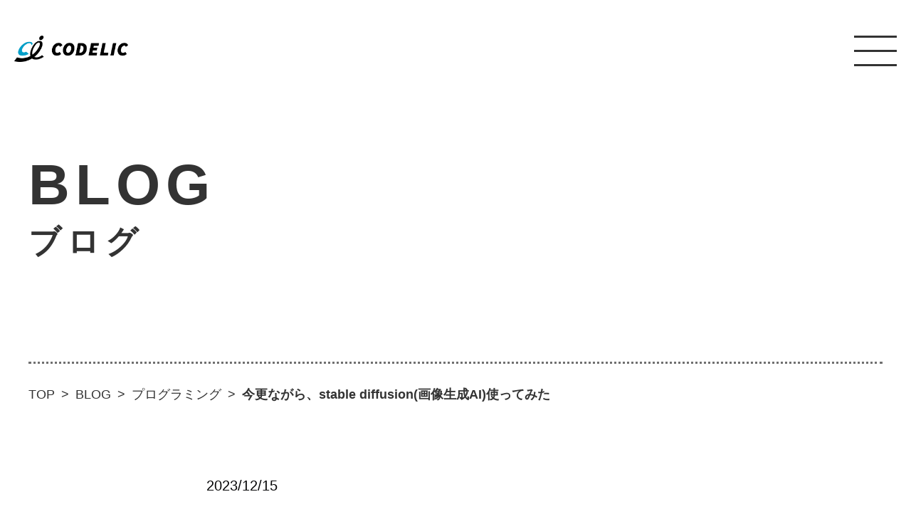

--- FILE ---
content_type: text/html; charset=utf-8
request_url: https://codelic.co/BlogDetail/6yHgZobYgj4mPEQCiVdJ
body_size: 5723
content:
<!DOCTYPE html>
<html prefix="og: http://ogp.me/ns#" lang=ja dir=ltr>
  <head>
    <!-- Google Tag Manager -->
    <script>
      ;(function (w, d, s, l, i) {
        w[l] = w[l] || []
        w[l].push({ 'gtm.start': new Date().getTime(), 'event': 'gtm.js' })
        var f = d.getElementsByTagName(s)[0],
          j = d.createElement(s),
          dl = l != 'dataLayer' ? '&l=' + l : ''
        j.async = true
        j.src='https://www.googletagmanager.com/gtm.js?id=' + i + dl
        f.parentNode.insertBefore(j, f)
      })(window, document, 'script', 'dataLayer', 'GTM-NSGJ75F')
    </script>
    <!-- End Google Tag Manager -->
    <title>今更ながら、stable diffusion(画像生成AI)使ってみた | コードリック</title>
    <meta charset="utf-8" />
    <meta name="description" content="いろんなAlを触ってみようの会はじめました" />
    <meta name="format-detection" content="telephone=no" />
    <meta name="msapplication-tap-highlight" content="no" />
    <meta
      name="viewport"
      content="user-scalable=no, initial-scale=1, maximum-scale=1, minimum-scale=1, width=device-width"
    />

    <meta property="og:locale" content="ja_JP" />
    <meta property="og:type" content="website" />
    <meta property="og:title" content="今更ながら、stable diffusion(画像生成AI)使ってみた | コードリック" />
    <meta property="og:description" content="いろんなAlを触ってみようの会はじめました" />
    <meta property="og:url" content="https://codelic.co/BlogDetail/6yHgZobYgj4mPEQCiVdJ" />
    <meta property="og:site_name" content="今更ながら、stable diffusion(画像生成AI)使ってみた | コードリック" />
    <meta property="og:image" content="https://firebasestorage.googleapis.com/v0/b/codelic-6aec2.appspot.com/o/flamelink%2Fmedia%2Fsized%2F1920_9999_100%2Fimage (14).png?alt=media" />
    <meta name="twitter:card" content="summary_large_image" />
    <meta name="twitter:site" content="@kk_codelic" />
    <link rel="icon" type="image/ico" href="/favicon.ico" />

    <script>
      window.__state__ = {"news":[],"blog":[{"date":"2023-12-15T00:00:00+09:00","summary":"いろんなAlを触ってみようの会はじめました","author":"中島🏝️","_fl_meta_":{"schema":"blog","schemaRef":{"_firestore":{"projectId":"codelic-6aec2"},"_path":{"segments":["fl_schemas","zBRSjmZ5j9vSo4yyA0P0"]},"_converter":{}},"createdDate":{"_seconds":1702003133,"_nanoseconds":805000000},"createdBy":"OlXrOubtzcSrzcgYlQaKIMN1niq2","lastModifiedDate":{"_seconds":1712727535,"_nanoseconds":525000000},"docId":"6yHgZobYgj4mPEQCiVdJ","lastModifiedBy":"OlXrOubtzcSrzcgYlQaKIMN1niq2","schemaType":"collection","fl_id":"6yHgZobYgj4mPEQCiVdJ","env":"production","locale":"en-US","status":"publish"},"title":"今更ながら、stable diffusion(画像生成AI)使ってみた","content":"<p>こんにちは、中島です。</p>\n\n<p>今回は、stable diffusionを今更ながら使ってみたので記事にしていこうと思います。</p>\n\n<h2 id=\"-\">モデルについて</h2>\n\n<p>まずは、モデルについての簡単な説明です。</p>\n\n<p>今回は、stable-diffusionの1.5を使っていきます。<br />\n<a href=\"https://huggingface.co/runwayml/stable-diffusion-v1-5\">https://huggingface.co/runwayml/stable-diffusion-v1-5</a></p>\n\n<p>モデルは、画像を大量に機械に学習させて出来上がる生成するためのメインとなる部分です。<br />\n何を学習させたかによって、<br />\n建築物の生成を得意としたモデル<br />\nアジア人の生成を得意としたモデル<br />\nアニメのような画像を生成するのが得意なモデルとさまざまです。</p>\n\n<p>特定のイラストレーターさんの画像を大量に学習させると<br />\n似たような画像は生成されますが、著作権の違反になる可能性もあるので、注意が必要です。<br />\nまた、作成されたモデルについても、ライセンスをきちんと確認しましょう。</p>\n\n<h2 id=\"-\">実際に生成してみた</h2>\n\n<p>文字(プロンプト)を入力し、それに合った画像を出力してもらいます。<br />\n機械への命令文の文字は、英語にはなりますがサンプルとして残していきます。<br />\n<br />\n文字(プロンプト)<br />\n&quot;&quot;&quot;<br />\ncat, airbrush style, Last winter days, cute kawaii cat, snowy, soft lighting, detailed face, concept art, digital painting, epic, 32k, intricate details, sharp focus, trending on artstation., kids story book style, muted colors, watercolor style<br />\n&quot;&quot;&quot;<br />\n<br />\nプロンプトを入力することで、パソコンのスペックにもよりますが下記のような猫の画像が1~2秒で作成されます。<br />\nイラストとしては、十分なものだと思います。<br />\n<img alt=\"\" height=\"512\" src=\"https://firebasestorage.googleapis.com/v0/b/codelic-6aec2.appspot.com/o/flamelink%2Fmedia%2Fimage.gPmFrB9j7N1DrtssOBvD.png?alt=media&amp;token=ecc4e84e-c393-4f68-9916-4eb6e9761801\" width=\"512\" /></p>\n\n<p><br />\n次にリアルなハンバーガーを作っていきたいと思います。<br />\n<br />\n文字(プロンプト)<br />\n&quot;&quot;&quot;<br />\na burger with the potato, patty, egg and lettuce leaf, background black<br />\n&quot;&quot;&quot;<br />\n<br />\nぱっと見では、美味しそうなハンバーガーができています。<br />\nしかし、よくみてみると、上のバンズがチーズのように溶けているようになっていたり<br />\nゴマが少し中に浮いているようにも見えます。<br />\n<img alt=\"\" height=\"512\" src=\"https://firebasestorage.googleapis.com/v0/b/codelic-6aec2.appspot.com/o/flamelink%2Fmedia%2Fimage%20(2).png?alt=media&amp;token=d02c31b7-3bb8-4ea6-95bc-8ff629e55d86\" width=\"512\" /><br />\n<br />\n<br />\nChatGPTでもDALL-Eという画像生成Alがあり、<br />\nmetaも最近imagineという画像の生成Alを発表しました。<br />\n<br />\n身近なところでも、Instagramのチャットで生成Alが簡単に利用できるようになったり<br />\niPhoneを使っている人は、ステッカーという写真から人物だけや食べ物だけを切り抜く機能があったりと、生活にAlが浸透して行っています。<br />\n<br />\n触ってみると思った以上に楽しいと思うので、みなさんも色々とAlを触ってみてはいかがでしょうか！！！！</p>\n","parentId":0,"field":[{"_firestore":{"projectId":"codelic-6aec2"},"_path":{"segments":["fl_files","LApudgnzPVLk1DLn2TaL"]},"_converter":{}}],"imageFile":"image (14).png","tag":"プログラミング","id":"6yHgZobYgj4mPEQCiVdJ","hashTag":["stable-diffusion","AI"],"order":0}],"member":[]}
    </script>

    <style type="text/css">
      .display-none {
        display: none;
      }
    </style>
    <script type="module" crossorigin src="/assets/index.9f81da9c.js"></script>
    <link rel="stylesheet" href="/assets/index.943592db.css">
  <link rel="preload" href="/assets/KFOkCnqEu92Fr1MmgVxIIzQ.34e9582c.woff" as="font" type="font/woff" crossorigin><link rel="preload" href="/assets/KFOlCnqEu92Fr1MmSU5fBBc-.bf14c7d7.woff" as="font" type="font/woff" crossorigin><link rel="preload" href="/assets/KFOmCnqEu92Fr1Mu4mxM.f2abf7fb.woff" as="font" type="font/woff" crossorigin><link rel="preload" href="/assets/KFOlCnqEu92Fr1MmEU9fBBc-.9ce7f3ac.woff" as="font" type="font/woff" crossorigin><link rel="preload" href="/assets/KFOlCnqEu92Fr1MmWUlfBBc-.e0fd57c0.woff" as="font" type="font/woff" crossorigin><link rel="preload" href="/assets/KFOlCnqEu92Fr1MmYUtfBBc-.f6537e32.woff" as="font" type="font/woff" crossorigin><link rel="preload" href="/assets/flUhRq6tzZclQEJ-Vdg-IuiaDsNcIhQ8tQ.4a4dbc62.woff2" as="font" type="font/woff2" crossorigin><link rel="preload" href="/assets/flUhRq6tzZclQEJ-Vdg-IuiaDsNa.fd84f88b.woff" as="font" type="font/woff" crossorigin><link rel="preload" href="/assets/gok-H7zzDkdnRel8-DQ6KAXJ69wP1tGnf4ZGhUcel5euIg.35dca8a7.woff2" as="font" type="font/woff2" crossorigin><link rel="preload" href="/assets/gok-H7zzDkdnRel8-DQ6KAXJ69wP1tGnf4ZGhUcY.8e94758c.woff" as="font" type="font/woff" crossorigin><link rel="stylesheet" href="/assets/MainLayout.7db1ae07.css"><link rel="modulepreload" href="/assets/MainLayout.5a6110bb.js" crossorigin><link rel="stylesheet" href="/assets/BlogDetail.3c74d6f3.css"><link rel="stylesheet" href="/assets/CoPankuzu.3548f270.css"><link rel="stylesheet" href="/assets/CoButtonMain.1e51ad57.css"><link rel="modulepreload" href="/assets/BlogDetail.ef186c26.js" crossorigin><link rel="modulepreload" href="/assets/CoPankuzu.0af8a89b.js" crossorigin><link rel="modulepreload" href="/assets/CoButtonMain.4296ba2a.js" crossorigin></head>
  <body class="desktop no-touch body--light" data-server-rendered>
    <!-- Google Tag Manager (noscript) -->
    <noscript
      ><iframe
        src="https://www.googletagmanager.com/ns.html?id=GTM-NSGJ75F"
        height="0"
        width="0"
        style="display: none; visibility: hidden"
      ></iframe
    ></noscript>

    <div class="display-none">
      <div><div id="q-app"><div class="q-layout q-layout--standard" style="min-height:0px;" tabindex="-1"><!----><!----><div class="_header" data-v-6423e0d2><div class="_content" data-v-6423e0d2><a href="/" style="" data-v-6423e0d2><picture data-v-6423e0d2><source srcset="/image/logo/codelic_black.webp" type="image/webp" data-v-6423e0d2><img src="/image/logo/codelic_black.png" alt="株式会社コードリック" class="_logo" data-v-6423e0d2></picture></a><a href="/" style="display:none;" data-v-6423e0d2><picture data-v-6423e0d2><source srcset="/image/logo/codelic_white.webp" type="image/webp" data-v-6423e0d2><img src="/image/logo/codelic_white.png" alt="株式会社コードリック" class="_logo" data-v-6423e0d2></picture></a><div class="_nav_area_none _nav_area" data-v-6423e0d2><a href="/" class="_text_area" data-v-6423e0d2><div class="_small_text" data-v-6423e0d2>トップ</div><div class="_regular_text" data-v-6423e0d2>TOP</div></a><a href="/Company" class="_text_area" data-v-6423e0d2><div class="_small_text" data-v-6423e0d2>会社情報</div><div class="_regular_text" data-v-6423e0d2>COMPANY</div></a><a href="/Order" class="_text_area" data-v-6423e0d2><div class="_small_text" data-v-6423e0d2>請負開発</div><div class="_regular_text" data-v-6423e0d2>ORDER</div></a><a href="/Product/Emente" class="_text_area _product_area" data-v-6423e0d2><div class="_small_text" data-v-6423e0d2>自社開発</div><div class="_regular_text" data-v-6423e0d2>PRODUCT</div></a><a href="/Record" class="_text_area" data-v-6423e0d2><div class="_small_text" data-v-6423e0d2>開発実績</div><div class="_regular_text" data-v-6423e0d2>RECORD</div></a><a href="/News?page=1" class="_text_area" data-v-6423e0d2><div class="_small_text" data-v-6423e0d2>お知らせ</div><div class="_regular_text" data-v-6423e0d2>NEWS</div></a><a href="/Blog/all?page=1" class="_text_area" data-v-6423e0d2><div class="_small_text" data-v-6423e0d2>ブログ</div><div class="_regular_text" data-v-6423e0d2>BLOG</div></a><a href="/Contact/General" class="_text_area" data-v-6423e0d2><div class="_small_text" data-v-6423e0d2>お問い合わせ</div><div class="_regular_text" data-v-6423e0d2>CONTACT</div></a></div></div><div class="" data-v-6423e0d2></div><div id="hamburger_close" data-v-6423e0d2><div class="_hamburger_btn" data-v-6423e0d2><span class="_line _line_01" data-v-6423e0d2></span><span class="_line _line_02" data-v-6423e0d2></span><span class="_line _line_03" data-v-6423e0d2></span></div><div class="_menu" data-v-6423e0d2><div class="_menu_container" data-v-6423e0d2><a href="/" class="_side_regular_text" data-v-6423e0d2><span class="_site_regular_text_en" data-v-6423e0d2>TOP</span><span class="_site_regular_text_jp" data-v-6423e0d2>トップ</span></a><a href="/Company" class="_side_regular_text" data-v-6423e0d2><span class="_site_regular_text_en" data-v-6423e0d2>COMPANY</span><span class="_site_regular_text_jp" data-v-6423e0d2>会社情報</span></a><a href="/Order" class="_side_regular_text" data-v-6423e0d2><span class="_site_regular_text_en" data-v-6423e0d2>ORDER</span><span class="_site_regular_text_jp" data-v-6423e0d2>請負開発</span></a><a href="/Product/Emente" class="_side_regular_text _product_area" data-v-6423e0d2><span class="_site_regular_text_en" data-v-6423e0d2>PRODUCT</span><span class="_site_regular_text_jp" data-v-6423e0d2>自社サービス</span></a><a href="/Record" class="_side_regular_text" data-v-6423e0d2><span class="_site_regular_text_en" data-v-6423e0d2>RECORD</span><span class="_site_regular_text_jp" data-v-6423e0d2>開発実績</span></a><a href="/News?page=1" class="_side_regular_text" data-v-6423e0d2><span class="_site_regular_text_en" data-v-6423e0d2>NEWS</span><span class="_site_regular_text_jp" data-v-6423e0d2>お知らせ</span></a><a href="/Blog/all?page=1" class="_side_regular_text" data-v-6423e0d2><span class="_site_regular_text_en" data-v-6423e0d2>BLOG</span><span class="_site_regular_text_jp" data-v-6423e0d2>ブログ</span></a><a href="/Contact/General" class="_side_regular_text" data-v-6423e0d2><span class="_site_regular_text_en" data-v-6423e0d2>CONTACT</span><span class="_site_regular_text_jp" data-v-6423e0d2>お問い合わせ</span></a></div></div></div></div><div class="q-page-container" style=""><div class="_box" data-v-5172bac0><div class="_blog_first_view_item_container" data-v-5172bac0><div class="_title_eng" data-v-5172bac0>BLOG</div><div class="_title_kana" data-v-5172bac0>ブログ</div><div class="_blog_first_view_border" data-v-5172bac0></div><div class="_pankuzu_container" data-v-5172bac0><div class="_scroll_area" data-v-5172bac0 data-v-1053f8a4><ol itemscope itemtype="https://schema.org/BreadcrumbList" class="_pan" data-v-1053f8a4><!--[--><li itemprop="itemListElement" itemscope itemtype="https://schema.org/ListItem" data-v-1053f8a4><a itemprop="item" href="/" class="" data-v-1053f8a4><span itemprop="name" data-v-1053f8a4>TOP</span></a><meta itemprop="position" content="1" data-v-1053f8a4><span data-v-1053f8a4> &gt; </span></li><li itemprop="itemListElement" itemscope itemtype="https://schema.org/ListItem" data-v-1053f8a4><a itemprop="item" href="/Blog/all?page=1" class="" data-v-1053f8a4><span itemprop="name" data-v-1053f8a4>BLOG</span></a><meta itemprop="position" content="2" data-v-1053f8a4><!----></li><!--]--><li itemprop="itemListElement" itemscope itemtype="https://schema.org/ListItem" data-v-1053f8a4><span data-v-1053f8a4> &gt; </span><a itemprop="item" href="/Blog/programming?page=1" data-v-1053f8a4><span itemprop="name" data-v-1053f8a4>プログラミング</span></a><meta itemprop="position" content="3" data-v-1053f8a4></li><li itemprop="itemListElement" itemscope itemtype="https://schema.org/ListItem" data-v-1053f8a4><span data-v-1053f8a4> &gt; </span><span itemprop="name" class="_current" data-v-1053f8a4>今更ながら、stable diffusion(画像生成AI)使ってみた</span><meta itemprop="position" content="4" data-v-1053f8a4></li></ol></div></div><div class="_blog_detail_container" data-v-5172bac0><div class="_new_item_container" data-v-5172bac0><div class="_date_text" data-v-5172bac0>2023/12/15</div></div><h1 class="_blog_title" data-v-5172bac0>今更ながら、stable diffusion(画像生成AI)使ってみた</h1><div class="_thumbnail_img_box" data-v-5172bac0><div class="_thmbnail_tag_programming _thmbnail_tag" data-v-5172bac0>プログラミング</div><div class="q-img q-img--menu _img_common" style="" role="img" aria-label="記事のサムネイル" data-v-5172bac0><div style="padding-bottom:56.24929688378895%;"></div><div class="q-img__content absolute-full q-anchor--skip"></div></div></div><div data-v-5172bac0></div><div class="_blog_contents_text" data-v-5172bac0>こんにちは、中島です。<br />今回は、stable diffusionを今更ながら使ってみたので記事にしていこうと思います。<br /><h2 id="-">モデルについて</h2><br />まずは、モデルについての簡単な説明です。<br />今回は、stable-diffusionの1.5を使っていきます。<br /><a href="https://huggingface.co/runwayml/stable-diffusion-v1-5">https://huggingface.co/runwayml/stable-diffusion-v1-5</a><br />モデルは、画像を大量に機械に学習させて出来上がる生成するためのメインとなる部分です。<br />何を学習させたかによって、<br />建築物の生成を得意としたモデル<br />アジア人の生成を得意としたモデル<br />アニメのような画像を生成するのが得意なモデルとさまざまです。<br />特定のイラストレーターさんの画像を大量に学習させると<br />似たような画像は生成されますが、著作権の違反になる可能性もあるので、注意が必要です。<br />また、作成されたモデルについても、ライセンスをきちんと確認しましょう。<br /><h2 id="-">実際に生成してみた</h2><br />文字(プロンプト)を入力し、それに合った画像を出力してもらいます。<br />機械への命令文の文字は、英語にはなりますがサンプルとして残していきます。<br /><br />文字(プロンプト)<br />&quot;&quot;&quot;<br />cat, airbrush style, Last winter days, cute kawaii cat, snowy, soft lighting, detailed face, concept art, digital painting, epic, 32k, intricate details, sharp focus, trending on artstation., kids story book style, muted colors, watercolor style<br />&quot;&quot;&quot;<br /><br />プロンプトを入力することで、パソコンのスペックにもよりますが下記のような猫の画像が1~2秒で作成されます。<br />イラストとしては、十分なものだと思います。<br /><img alt="" height="auto" src="https://firebasestorage.googleapis.com/v0/b/codelic-6aec2.appspot.com/o/flamelink%2Fmedia%2Fimage.gPmFrB9j7N1DrtssOBvD.png?alt=media&amp;token=ecc4e84e-c393-4f68-9916-4eb6e9761801" width="512" /><br /><br />次にリアルなハンバーガーを作っていきたいと思います。<br /><br />文字(プロンプト)<br />&quot;&quot;&quot;<br />a burger with the potato, patty, egg and lettuce leaf, background black<br />&quot;&quot;&quot;<br /><br />ぱっと見では、美味しそうなハンバーガーができています。<br />しかし、よくみてみると、上のバンズがチーズのように溶けているようになっていたり<br />ゴマが少し中に浮いているようにも見えます。<br /><img alt="" height="auto" src="https://firebasestorage.googleapis.com/v0/b/codelic-6aec2.appspot.com/o/flamelink%2Fmedia%2Fimage%20(2).png?alt=media&amp;token=d02c31b7-3bb8-4ea6-95bc-8ff629e55d86" width="512" /><br /><br /><br />ChatGPTでもDALL-Eという画像生成Alがあり、<br />metaも最近imagineという画像の生成Alを発表しました。<br /><br />身近なところでも、Instagramのチャットで生成Alが簡単に利用できるようになったり<br />iPhoneを使っている人は、ステッカーという写真から人物だけや食べ物だけを切り抜く機能があったりと、生活にAlが浸透して行っています。<br /><br />触ってみると思った以上に楽しいと思うので、みなさんも色々とAlを触ってみてはいかがでしょうか！！！！<br /></div><div class="_back_btn_position" data-v-5172bac0><a href="javascript:history.back()" style="" target="_self" data-v-5172bac0 data-v-fae5a096><div class="_pc_btn_main" data-v-fae5a096><div style="" class="_arrow_box" data-v-fae5a096><div class="_arrow_inner_box" data-v-fae5a096><div class="_arrow_oblique_border_back _arrow_oblique_border" data-v-fae5a096></div><div class="_arrow_bottom_border" data-v-fae5a096></div></div></div><div class="_btn_container _btn_container_back" data-v-fae5a096><div data-v-fae5a096>back</div></div></div></a></div></div></div></div></div><div class="_footer_area" data-v-5f9ed40c><div class="_flex_area" data-v-5f9ed40c><a href="/" class="_text_area" data-v-5f9ed40c><div class="_small_text" data-v-5f9ed40c>トップ</div><div class="_regular_text" data-v-5f9ed40c>TOP</div></a><a href="/Company" class="_text_area" data-v-5f9ed40c><div class="_small_text" data-v-5f9ed40c>会社情報</div><div class="_regular_text" data-v-5f9ed40c>COMPANY</div></a><a href="/Order" class="_text_area" data-v-5f9ed40c><div class="_small_text" data-v-5f9ed40c>請負開発</div><div class="_regular_text" data-v-5f9ed40c>ORDER</div></a><a href="/Product/Emente" class="_text_area _product_parent" data-v-5f9ed40c><div class="_small_text" data-v-5f9ed40c>自社サービス</div><div class="_regular_text" data-v-5f9ed40c>PRODUCT</div></a><a href="/Record" class="_text_area" data-v-5f9ed40c><div class="_small_text" data-v-5f9ed40c>開発実績</div><div class="_regular_text" data-v-5f9ed40c>RECORD</div></a><a href="/News?page=1" class="_text_area" data-v-5f9ed40c><div class="_small_text" data-v-5f9ed40c>お知らせ</div><div class="_regular_text" data-v-5f9ed40c>NEWS</div></a><a href="/Blog/all?page=1" class="_text_area" data-v-5f9ed40c><div class="_small_text" data-v-5f9ed40c>ブログ</div><div class="_regular_text" data-v-5f9ed40c>BLOG</div></a><a href="/Contact/General" class="_text_area" data-v-5f9ed40c><div class="_small_text" data-v-5f9ed40c>お問い合わせ</div><div class="_regular_text" data-v-5f9ed40c>CONTACT</div></a></div><div class="_flex_area_sub" data-v-5f9ed40c><div data-v-5f9ed40c></div><div class="_service_sub" data-v-5f9ed40c></div></div><div class="_sp_grid_area_one" data-v-5f9ed40c><div class="_sp_product_top_contents" data-v-5f9ed40c><a href="/" class="_sp_btn_container_common" data-v-5f9ed40c><div class="_sp_btn_text_common" data-v-5f9ed40c>トップ</div><div data-v-5f9ed40c>TOP</div></a><a href="/Company" class="_sp_btn_container_common" data-v-5f9ed40c><div class="_sp_btn_text_common" data-v-5f9ed40c>会社情報</div><div data-v-5f9ed40c>COMPANY</div></a><a href="/Order" class="_sp_btn_container_common" data-v-5f9ed40c><div class="_sp_btn_text_common" data-v-5f9ed40c>請負開発</div><div data-v-5f9ed40c>ORDER</div></a><a href="/Product/Emente" class="_sp_btn_container_common _sp_product_contents" data-v-5f9ed40c><div class="_sp_btn_text_common" data-v-5f9ed40c>自社サービス</div><div data-v-5f9ed40c>PRODUCT</div></a></div><div class="_sp_product_bottom_contents" data-v-5f9ed40c><a href="/Record" class="_sp_btn_container_common" data-v-5f9ed40c><div class="_sp_btn_text_common" data-v-5f9ed40c>開発実績</div><div data-v-5f9ed40c>RECORD</div></a><a href="/News?page=1" class="_sp_btn_container_common" data-v-5f9ed40c><div class="_sp_btn_text_common" data-v-5f9ed40c>お知らせ</div><div data-v-5f9ed40c>NEWS</div></a><a href="/Blog/all?page=1" class="_sp_btn_container_common" data-v-5f9ed40c><div class="_sp_btn_text_common" data-v-5f9ed40c>ブログ</div><div data-v-5f9ed40c>BLOG</div></a><a href="/Contact/General" class="_sp_btn_container_common" data-v-5f9ed40c><div class="_sp_btn_text_common" data-v-5f9ed40c>お問い合わせ</div><div data-v-5f9ed40c>CONTACT</div></a></div></div><div class="_flex_area" data-v-5f9ed40c><a href="/" data-v-5f9ed40c><picture data-v-5f9ed40c><source srcset="/image/logo/codelic_white.webp" type="image/webp" data-v-5f9ed40c><img src="/image/logo/codelic_white.png" alt="株式会社コードリック" class="_logo" loading="lazy" data-v-5f9ed40c></picture></a><div class="_company_text" data-v-5f9ed40c><div data-v-5f9ed40c>〒920-0362 石川県金沢市古府3丁目45-2</div><div data-v-5f9ed40c>TEL 076-249-8388 / FAX 076-203-0044</div></div><picture data-v-5f9ed40c><source srcset="/image/logo/sdgs_small.webp" type="image/webp" data-v-5f9ed40c><img src="/image/logo/sdgs_small.png" alt="SDGsのロゴ" class="_sdgs_logo" loading="lazy" data-v-5f9ed40c></picture></div><div class="_sp_container" data-v-5f9ed40c><a href="/" data-v-5f9ed40c><picture data-v-5f9ed40c><source srcset="/image/logo/codelic_white.webp" type="image/webp" data-v-5f9ed40c><img src="/image/logo/codelic_white.png" alt="株式会社コードリック" class="_logo" loading="lazy" data-v-5f9ed40c></picture></a><div class="_company_text" data-v-5f9ed40c><div data-v-5f9ed40c>〒920-0362 石川県金沢市古府3丁目45-2</div><div data-v-5f9ed40c> TEL 076-249-8388 / FAX 076-203-0044<br data-v-5f9ed40c><a href="/Privacy" target="_blank" class="_sp_privacy_text" data-v-5f9ed40c>プライバシーポリシー</a></div></div><picture data-v-5f9ed40c><source srcset="/image/logo/sdgs_small.webp" type="image/webp" data-v-5f9ed40c><img src="/image/logo/sdgs_small.png" alt="SDGsのロゴ" class="_sdgs_logo" loading="lazy" data-v-5f9ed40c></picture></div><div class="_bottom_text" data-v-5f9ed40c><span class="_copyright_text" data-v-5f9ed40c>©株式会社コードリック. All Rights Reserved.</span><a href="/Privacy" target="_blank" class="_privacy_text" data-v-5f9ed40c>プライバシーポリシー</a></div><div class="_sp_copyright_text" data-v-5f9ed40c>©株式会社コードリック. All Rights Reserved.</div></div></div></div></div>
    </div>
  </body>
</html>

<style>
  body {
    color: #333333;
  }
</style>


--- FILE ---
content_type: text/css; charset=utf-8
request_url: https://codelic.co/assets/index.943592db.css
body_size: 28780
content:
@charset "UTF-8";@font-face {
  font-family: 'Roboto';
  font-style: normal;
  font-weight: 100;
  src: url(/assets/KFOkCnqEu92Fr1MmgVxIIzQ.34e9582c.woff) format('woff');
}
@font-face {
  font-family: 'Roboto';
  font-style: normal;
  font-weight: 300;
  src: url(/assets/KFOlCnqEu92Fr1MmSU5fBBc-.bf14c7d7.woff) format('woff');
}
@font-face {
  font-family: 'Roboto';
  font-style: normal;
  font-weight: 400;
  src: url(/assets/KFOmCnqEu92Fr1Mu4mxM.f2abf7fb.woff) format('woff');
}
@font-face {
  font-family: 'Roboto';
  font-style: normal;
  font-weight: 500;
  src: url(/assets/KFOlCnqEu92Fr1MmEU9fBBc-.9ce7f3ac.woff) format('woff');
}
@font-face {
  font-family: 'Roboto';
  font-style: normal;
  font-weight: 700;
  src: url(/assets/KFOlCnqEu92Fr1MmWUlfBBc-.e0fd57c0.woff) format('woff');
}
@font-face {
  font-family: 'Roboto';
  font-style: normal;
  font-weight: 900;
  src: url(/assets/KFOlCnqEu92Fr1MmYUtfBBc-.f6537e32.woff) format('woff');
}
@font-face {
  font-family: 'Material Icons';
  font-style: normal;
  font-weight: 400;
  font-display: block;
  src: url('/assets/flUhRq6tzZclQEJ-Vdg-IuiaDsNcIhQ8tQ.4a4dbc62.woff2') format('woff2'), url('/assets/flUhRq6tzZclQEJ-Vdg-IuiaDsNa.fd84f88b.woff') format('woff');
}

.material-icons {
  font-family: 'Material Icons';
  font-weight: normal;
  font-style: normal;
  display: inline-block;
  line-height: 1;
  text-transform: none;
  letter-spacing: normal;
  word-wrap: normal;
  white-space: nowrap;
  direction: ltr;

  /* Support for all WebKit browsers. */
  -webkit-font-smoothing: antialiased;
  /* Support for Safari and Chrome. */
  text-rendering: optimizeLegibility;

  /* Support for Firefox. */
  -moz-osx-font-smoothing: grayscale;

  /* Support for IE. */
  font-feature-settings: 'liga';
}
@font-face {
  font-family: 'Material Icons Outlined';
  font-style: normal;
  font-weight: 400;
  font-display: block;
  src: url('/assets/gok-H7zzDkdnRel8-DQ6KAXJ69wP1tGnf4ZGhUcel5euIg.35dca8a7.woff2') format('woff2'), url('/assets/gok-H7zzDkdnRel8-DQ6KAXJ69wP1tGnf4ZGhUcY.8e94758c.woff') format('woff');
}

.material-icons-outlined {
  font-family: 'Material Icons Outlined';
  font-weight: normal;
  font-style: normal;
  display: inline-block;
  line-height: 1;
  text-transform: none;
  letter-spacing: normal;
  word-wrap: normal;
  white-space: nowrap;
  direction: ltr;

  /* Support for all WebKit browsers. */
  -webkit-font-smoothing: antialiased;
  /* Support for Safari and Chrome. */
  text-rendering: optimizeLegibility;

  /* Support for Firefox. */
  -moz-osx-font-smoothing: grayscale;

  /* Support for IE. */
  font-feature-settings: 'liga';
}

/*!
 * * Quasar Framework v2.16.11
 * * (c) 2015-present Razvan Stoenescu
 * * Released under the MIT License.
 * */
*, *:before, *:after {
  box-sizing: inherit;
  -webkit-tap-highlight-color: transparent;
  -moz-tap-highlight-color: transparent;
}
html, body, #q-app {
  width: 100%;
  direction: ltr;
}
body.platform-ios.within-iframe, body.platform-ios.within-iframe #q-app {
  width: 100px;
  min-width: 100%;
}
html, body {
  margin: 0;
  box-sizing: border-box;
}
article,
aside,
details,
figcaption,
figure,
footer,
header,
main,
menu,
nav,
section,
summary {
  display: block;
}
/* * line 1: Remove the bottom border in Firefox 39-.
 * * lines 2,3: Add the correct text decoration in Chrome, Edge, IE, Opera, and Safari.
 * */
abbr[title] {
  border-bottom: none;
  text-decoration: underline;
  -webkit-text-decoration: underline dotted;
          text-decoration: underline dotted;
}
img {
  border-style: none;
}
/* * line 1: Correct the inheritance and scaling of font size in all browsers.
 * * line 2: Correct the odd `em` font sizing in all browsers.
 * */
code,
kbd,
pre,
samp {
  font-family: monospace, monospace;
  font-size: 1em;
}
/* * lines 1,2: Add the correct box sizing in Firefox.
 * * line 3: Show the overflow in Edge and IE.
 * */
hr {
  box-sizing: content-box;
  height: 0;
  overflow: visible;
}
button,
input,
optgroup,
select,
textarea {
  font: inherit;
  font-family: inherit;
  margin: 0;
}
optgroup {
  font-weight: bold;
}
/* * Show the overflow in IE.
 * *  input: Show the overflow in Edge.
 * *  select: Show the overflow in Edge, Firefox, and IE.
 * * Remove the inheritance of text transform in Edge, Firefox, and IE.
 * *  select: Remove the inheritance of text transform in Firefox.
 * */
button,
input,
select {
  overflow: visible;
  text-transform: none;
}
button::-moz-focus-inner, input::-moz-focus-inner {
  border: 0;
  padding: 0;
}
button:-moz-focusring, input:-moz-focusring {
  outline: 1px dotted ButtonText;
}
fieldset {
  padding: 0.35em 0.75em 0.625em;
}
/**
 * * lines 1,3,4,6: Correct the text wrapping in Edge and IE.
 * * line 2: Correct the color inheritance from `fieldset` elements in IE.
 * * line 5: Remove the padding so developers are not caught out when they zero out
 * *    `fieldset` elements in all browsers.
 * */
legend {
  box-sizing: border-box;
  color: inherit;
  display: table;
  max-width: 100%;
  padding: 0;
  white-space: normal;
}
progress {
  vertical-align: baseline;
}
textarea {
  overflow: auto;
}
input[type=search]::-webkit-search-cancel-button,
input[type=search]::-webkit-search-decoration {
  -webkit-appearance: none;
}
.q-icon {
  line-height: 1;
  width: 1em;
  height: 1em;
  flex-shrink: 0;
  letter-spacing: normal;
  text-transform: none;
  white-space: nowrap;
  word-wrap: normal;
  direction: ltr;
  text-align: center;
  position: relative;
  box-sizing: content-box;
  fill: currentColor;
}
.q-icon:before, .q-icon:after {
  width: 100%;
  height: 100%;
  display: flex !important;
  align-items: center;
  justify-content: center;
}
.q-icon > svg,
.q-icon > img {
  width: 100%;
  height: 100%;
}
.q-icon > div {
  box-sizing: border-box;
}
.q-icon,
.material-icons,
.material-icons-outlined,
.material-icons-round,
.material-icons-sharp,
.material-symbols-outlined,
.material-symbols-rounded,
.material-symbols-sharp {
  -webkit-user-select: none;
          user-select: none;
  cursor: inherit;
  font-size: inherit;
  display: inline-flex;
  align-items: center;
  justify-content: center;
  vertical-align: middle;
}
.q-panel {
  height: 100%;
  width: 100%;
}
.q-panel > div {
  height: 100%;
  width: 100%;
}
.q-panel-parent {
  overflow: hidden;
  position: relative;
}
.q-loading-bar {
  position: fixed;
  z-index: 9998;
  transition: transform 0.5s cubic-bezier(0, 0, 0.2, 1), opacity 0.5s;
  background: #f44336;
}
.q-loading-bar--top {
  left: 0 /* rtl:ignore */;
  right: 0 /* rtl:ignore */;
  top: 0;
  width: 100%;
}
.q-loading-bar--bottom {
  left: 0 /* rtl:ignore */;
  right: 0 /* rtl:ignore */;
  bottom: 0;
  width: 100%;
}
.q-loading-bar--right {
  top: 0;
  bottom: 0;
  right: 0;
  height: 100%;
}
.q-loading-bar--left {
  top: 0;
  bottom: 0;
  left: 0;
  height: 100%;
}
.q-avatar {
  position: relative;
  vertical-align: middle;
  display: inline-block;
  border-radius: 50%;
  font-size: 48px;
  height: 1em;
  width: 1em;
}
.q-avatar__content {
  font-size: 0.5em;
  line-height: 0.5em;
}
.q-avatar__content, .q-avatar img:not(.q-icon):not(.q-img__image) {
  border-radius: inherit;
  height: inherit;
  width: inherit;
}
.q-avatar--square {
  border-radius: 0;
}
.q-badge {
  background-color: var(--q-primary);
  color: #fff;
  padding: 2px 6px;
  border-radius: 4px;
  font-size: 12px;
  line-height: 1;
  min-height: 12px;
  font-weight: normal;
  vertical-align: baseline;
}
.q-badge--single-line {
  white-space: nowrap;
}
.q-badge--multi-line {
  word-break: break-all;
  word-wrap: break-word;
}
.q-badge--floating {
  position: absolute;
  top: -4px;
  right: -3px;
  cursor: inherit;
}
.q-badge--transparent {
  opacity: 0.8;
}
.q-badge--outline {
  background-color: transparent;
  border: 1px solid currentColor;
}
.q-badge--rounded {
  border-radius: 1em;
}
.q-banner {
  min-height: 54px;
  padding: 8px 16px;
  background: #fff;
}
.q-banner--top-padding {
  padding-top: 14px;
}
.q-banner__avatar {
  min-width: 1px !important;
}
.q-banner__avatar > .q-avatar {
  font-size: 46px;
}
.q-banner__avatar > .q-icon {
  font-size: 40px;
}
.q-banner__avatar:not(:empty) + .q-banner__content {
  padding-left: 16px;
}
.q-banner__actions.col-auto {
  padding-left: 16px;
}
.q-banner__actions.col-all .q-btn-item {
  margin: 4px 0 0 4px;
}
.q-banner--dense {
  min-height: 32px;
  padding: 8px;
}
.q-banner--dense.q-banner--top-padding {
  padding-top: 12px;
}
.q-banner--dense .q-banner__avatar > .q-avatar, .q-banner--dense .q-banner__avatar > .q-icon {
  font-size: 28px;
}
.q-banner--dense .q-banner__avatar:not(:empty) + .q-banner__content {
  padding-left: 8px;
}
.q-banner--dense .q-banner__actions.col-auto {
  padding-left: 8px;
}
.q-bar {
  background: rgba(0, 0, 0, 0.2);
}
.q-bar > .q-icon {
  margin-left: 2px;
}
.q-bar > div, .q-bar > div + .q-icon {
  margin-left: 8px;
}
.q-bar > .q-btn {
  margin-left: 2px;
}
.q-bar > .q-icon:first-child, .q-bar > .q-btn:first-child, .q-bar > div:first-child {
  margin-left: 0;
}
.q-bar--standard {
  padding: 0 12px;
  height: 32px;
  font-size: 18px;
}
.q-bar--standard > div {
  font-size: 16px;
}
.q-bar--standard .q-btn {
  font-size: 11px;
}
.q-bar--dense {
  padding: 0 8px;
  height: 24px;
  font-size: 14px;
}
.q-bar--dense .q-btn {
  font-size: 8px;
}
.q-bar--dark {
  background: rgba(255, 255, 255, 0.15);
}
.q-breadcrumbs__el {
  color: inherit;
}
.q-breadcrumbs__el-icon {
  font-size: 125%;
}
.q-breadcrumbs__el-icon--with-label {
  margin-right: 8px;
}
[dir=rtl] .q-breadcrumbs__separator .q-icon {
  transform: scaleX(-1) /* rtl:ignore */;
}
.q-btn {
  display: inline-flex;
  flex-direction: column;
  align-items: stretch;
  position: relative;
  outline: 0;
  border: 0;
  vertical-align: middle;
  font-size: 14px;
  line-height: 1.715em;
  text-decoration: none;
  color: inherit;
  background: transparent;
  font-weight: 500;
  text-transform: uppercase;
  text-align: center;
  width: auto;
  height: auto;
  cursor: default;
  padding: 4px 16px;
  min-height: 2.572em;
}
.q-btn .q-icon, .q-btn .q-spinner {
  font-size: 1.715em;
}
.q-btn.disabled {
  opacity: 0.7 !important;
}
.q-btn:before {
  content: "";
  display: block;
  position: absolute;
  left: 0;
  right: 0;
  top: 0;
  bottom: 0;
  border-radius: inherit;
  box-shadow: 0 1px 5px rgba(0, 0, 0, 0.2), 0 2px 2px rgba(0, 0, 0, 0.14), 0 3px 1px -2px rgba(0, 0, 0, 0.12);
}
.q-btn--actionable {
  cursor: pointer;
}
.q-btn--actionable.q-btn--standard:before {
  transition: box-shadow 0.3s cubic-bezier(0.25, 0.8, 0.5, 1);
}
.q-btn--actionable.q-btn--standard:active:before, .q-btn--actionable.q-btn--standard.q-btn--active:before {
  box-shadow: 0 3px 5px -1px rgba(0, 0, 0, 0.2), 0 5px 8px rgba(0, 0, 0, 0.14), 0 1px 14px rgba(0, 0, 0, 0.12);
}
.q-btn--no-uppercase {
  text-transform: none;
}
.q-btn--rectangle {
  border-radius: 3px;
}
.q-btn--outline {
  background: transparent !important;
}
.q-btn--outline:before {
  border: 1px solid currentColor;
}
.q-btn--push {
  border-radius: 7px;
}
.q-btn--push:before {
  border-bottom: 3px solid rgba(0, 0, 0, 0.15);
}
.q-btn--push.q-btn--actionable {
  transition: transform 0.3s cubic-bezier(0.25, 0.8, 0.5, 1);
}
.q-btn--push.q-btn--actionable:before {
  transition: border-width 0.3s cubic-bezier(0.25, 0.8, 0.5, 1);
}
.q-btn--push.q-btn--actionable:active, .q-btn--push.q-btn--actionable.q-btn--active {
  transform: translateY(2px);
}
.q-btn--push.q-btn--actionable:active:before, .q-btn--push.q-btn--actionable.q-btn--active:before {
  border-bottom-width: 0;
}
.q-btn--rounded {
  border-radius: 28px;
}
.q-btn--round {
  border-radius: 50%;
  padding: 0;
  min-width: 3em;
  min-height: 3em;
}
.q-btn--square {
  border-radius: 0;
}
.q-btn--flat:before, .q-btn--outline:before, .q-btn--unelevated:before {
  box-shadow: none;
}
.q-btn--dense {
  padding: 0.285em;
  min-height: 2em;
}
.q-btn--dense.q-btn--round {
  padding: 0;
  min-height: 2.4em;
  min-width: 2.4em;
}
.q-btn--dense .on-left {
  margin-right: 6px;
}
.q-btn--dense .on-right {
  margin-left: 6px;
}
.q-btn--fab .q-icon, .q-btn--fab-mini .q-icon {
  font-size: 24px;
}
.q-btn--fab {
  padding: 16px;
  min-height: 56px;
  min-width: 56px;
}
.q-btn--fab .q-icon {
  margin: auto;
}
.q-btn--fab-mini {
  padding: 8px;
  min-height: 40px;
  min-width: 40px;
}
.q-btn__content {
  transition: opacity 0.3s;
  z-index: 0;
}
.q-btn__content--hidden {
  opacity: 0;
  pointer-events: none;
}
.q-btn__progress {
  border-radius: inherit;
  z-index: 0;
}
.q-btn__progress-indicator {
  z-index: -1;
  transform: translateX(-100%);
  background: rgba(255, 255, 255, 0.25);
}
.q-btn__progress--dark .q-btn__progress-indicator {
  background: rgba(0, 0, 0, 0.2);
}
.q-btn--flat .q-btn__progress-indicator, .q-btn--outline .q-btn__progress-indicator {
  opacity: 0.2;
  background: currentColor;
}
.q-btn-dropdown--split .q-btn-dropdown__arrow-container {
  padding: 0 4px;
}
.q-btn-dropdown--split .q-btn-dropdown__arrow-container.q-btn--outline {
  border-left: 1px solid currentColor;
}
.q-btn-dropdown--split .q-btn-dropdown__arrow-container:not(.q-btn--outline) {
  border-left: 1px solid rgba(255, 255, 255, 0.3);
}
.q-btn-dropdown--simple * + .q-btn-dropdown__arrow {
  margin-left: 8px;
}
.q-btn-dropdown__arrow {
  transition: transform 0.28s;
}
.q-btn-dropdown--current {
  flex-grow: 1;
}
.q-btn-group {
  border-radius: 3px;
  box-shadow: 0 1px 5px rgba(0, 0, 0, 0.2), 0 2px 2px rgba(0, 0, 0, 0.14), 0 3px 1px -2px rgba(0, 0, 0, 0.12);
  vertical-align: middle;
}
.q-btn-group > .q-btn-item {
  border-radius: inherit;
  align-self: stretch;
}
.q-btn-group > .q-btn-item:before {
  box-shadow: none;
}
.q-btn-group > .q-btn-item .q-badge--floating {
  right: 0;
}
.q-btn-group > .q-btn-group {
  box-shadow: none;
}
.q-btn-group > .q-btn-group:first-child > .q-btn:first-child {
  border-top-left-radius: inherit;
  border-bottom-left-radius: inherit;
}
.q-btn-group > .q-btn-group:last-child > .q-btn:last-child {
  border-top-right-radius: inherit;
  border-bottom-right-radius: inherit;
}
.q-btn-group > .q-btn-group:not(:first-child) > .q-btn:first-child:before {
  border-left: 0;
}
.q-btn-group > .q-btn-group:not(:last-child) > .q-btn:last-child:before {
  border-right: 0;
}
.q-btn-group > .q-btn-item:not(:last-child) {
  border-top-right-radius: 0;
  border-bottom-right-radius: 0;
}
.q-btn-group > .q-btn-item:not(:first-child) {
  border-top-left-radius: 0;
  border-bottom-left-radius: 0;
}
.q-btn-group > .q-btn-item.q-btn--standard:before {
  z-index: -1;
}
.q-btn-group--push {
  border-radius: 7px;
}
.q-btn-group--push > .q-btn--push.q-btn--actionable {
  transform: none;
}
.q-btn-group--push > .q-btn--push.q-btn--actionable .q-btn__content {
  transition: margin-top 0.3s cubic-bezier(0.25, 0.8, 0.5, 1), margin-bottom 0.3s cubic-bezier(0.25, 0.8, 0.5, 1);
}
.q-btn-group--push > .q-btn--push.q-btn--actionable:active .q-btn__content, .q-btn-group--push > .q-btn--push.q-btn--actionable.q-btn--active .q-btn__content {
  margin-top: 2px;
  margin-bottom: -2px;
}
.q-btn-group--rounded {
  border-radius: 28px;
}
.q-btn-group--square {
  border-radius: 0;
}
.q-btn-group--flat, .q-btn-group--outline, .q-btn-group--unelevated {
  box-shadow: none;
}
.q-btn-group--outline > .q-separator {
  display: none;
}
.q-btn-group--outline > .q-btn-item + .q-btn-item:before {
  border-left: 0;
}
.q-btn-group--outline > .q-btn-item:not(:last-child):before {
  border-right: 0;
}
.q-btn-group--stretch {
  align-self: stretch;
  border-radius: 0;
}
.q-btn-group--glossy > .q-btn-item {
  background-image: linear-gradient(to bottom, rgba(255, 255, 255, 0.3), rgba(255, 255, 255, 0) 50%, rgba(0, 0, 0, 0.12) 51%, rgba(0, 0, 0, 0.04)) !important;
}
.q-btn-group--spread > .q-btn-group {
  display: flex !important;
}
.q-btn-group--spread > .q-btn-item, .q-btn-group--spread > .q-btn-group > .q-btn-item:not(.q-btn-dropdown__arrow-container) {
  width: auto;
  min-width: 0;
  max-width: 100%;
  flex: 10000 1 0%;
}
.q-btn-toggle {
  position: relative;
}
.q-card {
  box-shadow: 0 1px 5px rgba(0, 0, 0, 0.2), 0 2px 2px rgba(0, 0, 0, 0.14), 0 3px 1px -2px rgba(0, 0, 0, 0.12);
  border-radius: 4px;
  vertical-align: top;
  background: #fff;
  position: relative;
}
.q-card > div:not(.q--avoid-card-border),
.q-card > img:not(.q--avoid-card-border) {
  border-top-left-radius: 0;
  border-top-right-radius: 0;
  border-bottom-left-radius: 0;
  border-bottom-right-radius: 0;
}
.q-card > div:nth-child(1 of :not(.q--avoid-card-border)),
.q-card > img:nth-child(1 of :not(.q--avoid-card-border)) {
  border-top: 0;
  border-top-left-radius: inherit;
  border-top-right-radius: inherit;
}
.q-card > div:nth-last-child(1 of :not(.q--avoid-card-border)),
.q-card > img:nth-last-child(1 of :not(.q--avoid-card-border)) {
  border-bottom: 0;
  border-bottom-left-radius: inherit;
  border-bottom-right-radius: inherit;
}
.q-card > div:not(.q--avoid-card-border) {
  border-left: 0;
  border-right: 0;
  box-shadow: none;
}
.q-card--bordered {
  border: 1px solid rgba(0, 0, 0, 0.12);
}
.q-card--dark {
  border-color: rgba(255, 255, 255, 0.28);
  box-shadow: 0 1px 5px rgba(255, 255, 255, 0.2), 0 2px 2px rgba(255, 255, 255, 0.14), 0 3px 1px -2px rgba(255, 255, 255, 0.12);
}
.q-card__section {
  position: relative;
}
.q-card__section--vert {
  padding: 16px;
}
.q-card__section--horiz > div:not(.q--avoid-card-border),
.q-card__section--horiz > img:not(.q--avoid-card-border) {
  border-top-left-radius: 0;
  border-bottom-left-radius: 0;
  border-top-right-radius: 0;
  border-bottom-right-radius: 0;
}
.q-card__section--horiz > div:nth-child(1 of :not(.q--avoid-card-border)),
.q-card__section--horiz > img:nth-child(1 of :not(.q--avoid-card-border)) {
  border-top-left-radius: inherit;
  border-bottom-left-radius: inherit;
}
.q-card__section--horiz > div:nth-last-child(1 of :not(.q--avoid-card-border)),
.q-card__section--horiz > img:nth-last-child(1 of :not(.q--avoid-card-border)) {
  border-top-right-radius: inherit;
  border-bottom-right-radius: inherit;
}
.q-card__section--horiz > div:not(.q--avoid-card-border) {
  border-top: 0;
  border-bottom: 0;
  box-shadow: none;
}
.q-card__actions {
  padding: 8px;
  align-items: center;
}
.q-card__actions .q-btn--rectangle {
  padding: 0 8px;
}
.q-card__actions--horiz > .q-btn-item + .q-btn-item,
.q-card__actions--horiz > .q-btn-group + .q-btn-item,
.q-card__actions--horiz > .q-btn-item + .q-btn-group {
  margin-left: 8px;
}
.q-card__actions--vert > .q-btn-item.q-btn--round {
  align-self: center;
}
.q-card__actions--vert > .q-btn-item + .q-btn-item,
.q-card__actions--vert > .q-btn-group + .q-btn-item,
.q-card__actions--vert > .q-btn-item + .q-btn-group {
  margin-top: 4px;
}
.q-card__actions--vert > .q-btn-group > .q-btn-item {
  flex-grow: 1;
}
.q-card > img {
  display: block;
  width: 100%;
  max-width: 100%;
  border: 0;
}
.q-carousel {
  background-color: #fff;
  height: 400px;
}
.q-carousel__slide {
  min-height: 100%;
  background-size: cover;
  background-position: 50%;
}
.q-carousel__slide, .q-carousel .q-carousel--padding {
  padding: 16px;
}
.q-carousel__slides-container {
  height: 100%;
}
.q-carousel__control {
  color: #fff;
}
.q-carousel__arrow {
  pointer-events: none;
}
.q-carousel__arrow .q-icon {
  font-size: 28px;
}
.q-carousel__arrow .q-btn {
  pointer-events: all;
}
.q-carousel__prev-arrow--horizontal, .q-carousel__next-arrow--horizontal {
  top: 16px;
  bottom: 16px;
}
.q-carousel__prev-arrow--horizontal {
  left: 16px;
}
.q-carousel__next-arrow--horizontal {
  right: 16px;
}
.q-carousel__prev-arrow--vertical, .q-carousel__next-arrow--vertical {
  left: 16px;
  right: 16px;
}
.q-carousel__prev-arrow--vertical {
  top: 16px;
}
.q-carousel__next-arrow--vertical {
  bottom: 16px;
}
.q-carousel__navigation--top, .q-carousel__navigation--bottom {
  left: 16px;
  right: 16px;
  overflow-x: auto;
  overflow-y: hidden;
}
.q-carousel__navigation--top {
  top: 16px;
}
.q-carousel__navigation--bottom {
  bottom: 16px;
}
.q-carousel__navigation--left, .q-carousel__navigation--right {
  top: 16px;
  bottom: 16px;
  overflow-x: hidden;
  overflow-y: auto;
}
.q-carousel__navigation--left > .q-carousel__navigation-inner, .q-carousel__navigation--right > .q-carousel__navigation-inner {
  flex-direction: column;
}
.q-carousel__navigation--left {
  left: 16px;
}
.q-carousel__navigation--right {
  right: 16px;
}
.q-carousel__navigation-inner {
  flex: 1 1 auto;
}
.q-carousel__navigation .q-btn {
  margin: 6px 4px;
  padding: 5px;
}
.q-carousel__navigation-icon--inactive {
  opacity: 0.7;
}
.q-carousel .q-carousel__thumbnail {
  margin: 2px;
  height: 50px;
  width: auto;
  display: inline-block;
  cursor: pointer;
  border: 1px solid transparent;
  border-radius: 4px;
  vertical-align: middle;
  opacity: 0.7;
  transition: opacity 0.3s;
}
.q-carousel .q-carousel__thumbnail:hover,
.q-carousel .q-carousel__thumbnail--active {
  opacity: 1;
}
.q-carousel .q-carousel__thumbnail--active {
  border-color: currentColor;
  cursor: default;
}
.q-carousel--navigation-top.q-carousel--with-padding .q-carousel__slide, .q-carousel--navigation-top .q-carousel--padding, .q-carousel--arrows-vertical.q-carousel--with-padding .q-carousel__slide, .q-carousel--arrows-vertical .q-carousel--padding {
  padding-top: 60px;
}
.q-carousel--navigation-bottom.q-carousel--with-padding .q-carousel__slide, .q-carousel--navigation-bottom .q-carousel--padding, .q-carousel--arrows-vertical.q-carousel--with-padding .q-carousel__slide, .q-carousel--arrows-vertical .q-carousel--padding {
  padding-bottom: 60px;
}
.q-carousel--navigation-left.q-carousel--with-padding .q-carousel__slide, .q-carousel--navigation-left .q-carousel--padding, .q-carousel--arrows-horizontal.q-carousel--with-padding .q-carousel__slide, .q-carousel--arrows-horizontal .q-carousel--padding {
  padding-left: 60px;
}
.q-carousel--navigation-right.q-carousel--with-padding .q-carousel__slide, .q-carousel--navigation-right .q-carousel--padding, .q-carousel--arrows-horizontal.q-carousel--with-padding .q-carousel__slide, .q-carousel--arrows-horizontal .q-carousel--padding {
  padding-right: 60px;
}
.q-carousel.fullscreen {
  height: 100%;
}
.q-message-name {
  font-size: small;
}
.q-message-label {
  margin: 24px 0;
  text-align: center;
  font-size: small;
}
.q-message-stamp {
  color: inherit;
  margin-top: 4px;
  opacity: 0.6;
  display: none;
  font-size: small;
}
.q-message-avatar {
  border-radius: 50%;
  width: 48px;
  height: 48px;
  min-width: 48px;
}
.q-message {
  margin-bottom: 8px;
}
.q-message:first-child .q-message-label {
  margin-top: 0;
}
.q-message-avatar--received {
  margin-right: 8px;
}
.q-message-text--received {
  color: #81c784;
  border-radius: 4px 4px 4px 0;
}
.q-message-text--received:last-child:before {
  right: 100%;
  border-right: 0 solid transparent;
  border-left: 8px solid transparent;
  border-bottom: 8px solid currentColor;
}
.q-message-text-content--received {
  color: #000;
}
.q-message-name--sent {
  text-align: right;
}
.q-message-avatar--sent {
  margin-left: 8px;
}
.q-message-container--sent {
  flex-direction: row-reverse;
}
.q-message-text--sent {
  color: #e0e0e0;
  border-radius: 4px 4px 0 4px;
}
.q-message-text--sent:last-child:before {
  left: 100%;
  border-left: 0 solid transparent;
  border-right: 8px solid transparent;
  border-bottom: 8px solid currentColor;
}
.q-message-text-content--sent {
  color: #000;
}
.q-message-text {
  background: currentColor;
  padding: 8px;
  line-height: 1.2;
  word-break: break-word;
  position: relative;
}
.q-message-text + .q-message-text {
  margin-top: 3px;
}
.q-message-text:last-child {
  min-height: 48px;
}
.q-message-text:last-child .q-message-stamp {
  display: block;
}
.q-message-text:last-child:before {
  content: "";
  position: absolute;
  bottom: 0;
  width: 0;
  height: 0;
}
.q-checkbox {
  vertical-align: middle;
}
.q-checkbox__native {
  width: 1px;
  height: 1px;
}
.q-checkbox__bg, .q-checkbox__icon-container {
  -webkit-user-select: none;
          user-select: none;
}
.q-checkbox__bg {
  top: 25%;
  left: 25%;
  width: 50%;
  height: 50%;
  border: 2px solid currentColor;
  border-radius: 2px;
  transition: background 0.22s cubic-bezier(0, 0, 0.2, 1) 0ms;
  -webkit-print-color-adjust: exact;
}
.q-checkbox__icon {
  color: currentColor;
  font-size: 0.5em;
}
.q-checkbox__svg {
  color: #fff;
}
.q-checkbox__truthy {
  stroke: currentColor;
  stroke-width: 3.12px;
  stroke-dashoffset: 29.78334;
  stroke-dasharray: 29.78334;
}
.q-checkbox__indet {
  fill: currentColor;
  transform-origin: 50% 50%;
  transform: rotate(-280deg) scale(0);
}
.q-checkbox__inner {
  font-size: 40px;
  width: 1em;
  min-width: 1em;
  height: 1em;
  outline: 0;
  border-radius: 50%;
  color: rgba(0, 0, 0, 0.54);
}
.q-checkbox__inner--truthy, .q-checkbox__inner--indet {
  color: var(--q-primary);
}
.q-checkbox__inner--truthy .q-checkbox__bg, .q-checkbox__inner--indet .q-checkbox__bg {
  background: currentColor;
}
.q-checkbox__inner--truthy path {
  stroke-dashoffset: 0;
  transition: stroke-dashoffset 0.18s cubic-bezier(0.4, 0, 0.6, 1) 0ms;
}
.q-checkbox__inner--indet .q-checkbox__indet {
  transform: rotate(0) scale(1);
  transition: transform 0.22s cubic-bezier(0, 0, 0.2, 1) 0ms;
}
.q-checkbox.disabled {
  opacity: 0.75 !important;
}
.q-checkbox--dark .q-checkbox__inner {
  color: rgba(255, 255, 255, 0.7);
}
.q-checkbox--dark .q-checkbox__inner:before {
  opacity: 0.32 !important;
}
.q-checkbox--dark .q-checkbox__inner--truthy, .q-checkbox--dark .q-checkbox__inner--indet {
  color: var(--q-primary);
}
.q-checkbox--dense .q-checkbox__inner {
  width: 0.5em;
  min-width: 0.5em;
  height: 0.5em;
}
.q-checkbox--dense .q-checkbox__bg {
  left: 5%;
  top: 5%;
  width: 90%;
  height: 90%;
}
.q-checkbox--dense .q-checkbox__label {
  padding-left: 0.5em;
}
.q-checkbox--dense.reverse .q-checkbox__label {
  padding-left: 0;
  padding-right: 0.5em;
}
body.desktop .q-checkbox:not(.disabled) .q-checkbox__inner:before {
  content: "";
  position: absolute;
  top: 0;
  right: 0;
  bottom: 0;
  left: 0;
  border-radius: 50%;
  background: currentColor;
  opacity: 0.12;
  transform: scale3d(0, 0, 1);
  transition: transform 0.22s cubic-bezier(0, 0, 0.2, 1);
}
body.desktop .q-checkbox:not(.disabled):focus .q-checkbox__inner:before, body.desktop .q-checkbox:not(.disabled):hover .q-checkbox__inner:before {
  transform: scale3d(1, 1, 1);
}
body.desktop .q-checkbox--dense:not(.disabled):focus .q-checkbox__inner:before, body.desktop .q-checkbox--dense:not(.disabled):hover .q-checkbox__inner:before {
  transform: scale3d(1.4, 1.4, 1);
}
.q-chip {
  vertical-align: middle;
  border-radius: 16px;
  outline: 0;
  position: relative;
  height: 2em;
  max-width: 100%;
  margin: 4px;
  background: #e0e0e0;
  color: rgba(0, 0, 0, 0.87);
  font-size: 14px;
  padding: 0.5em 0.9em;
}
.q-chip--colored .q-chip__icon, .q-chip--dark .q-chip__icon {
  color: inherit;
}
.q-chip--outline {
  background: transparent !important;
  border: 1px solid currentColor;
}
.q-chip .q-avatar {
  font-size: 2em;
  margin-left: -0.45em;
  margin-right: 0.2em;
  border-radius: 16px;
}
.q-chip--selected .q-avatar {
  display: none;
}
.q-chip__icon {
  color: rgba(0, 0, 0, 0.54);
  font-size: 1.5em;
  margin: -0.2em;
}
.q-chip__icon--left {
  margin-right: 0.2em;
}
.q-chip__icon--right {
  margin-left: 0.2em;
}
.q-chip__icon--remove {
  margin-left: 0.1em;
  margin-right: -0.5em;
  opacity: 0.6;
  outline: 0;
}
.q-chip__icon--remove:hover, .q-chip__icon--remove:focus {
  opacity: 1;
}
.q-chip__content {
  white-space: nowrap;
}
.q-chip--dense {
  border-radius: 12px;
  padding: 0 0.4em;
  height: 1.5em;
}
.q-chip--dense .q-avatar {
  font-size: 1.5em;
  margin-left: -0.27em;
  margin-right: 0.1em;
  border-radius: 12px;
}
.q-chip--dense .q-chip__icon {
  font-size: 1.25em;
}
.q-chip--dense .q-chip__icon--left {
  margin-right: 0.195em;
}
.q-chip--dense .q-chip__icon--remove {
  margin-right: -0.25em;
}
.q-chip--square {
  border-radius: 4px;
}
.q-chip--square .q-avatar {
  border-radius: 3px 0 0 3px;
}
body.desktop .q-chip--clickable:focus {
  box-shadow: 0 1px 3px rgba(0, 0, 0, 0.2), 0 1px 1px rgba(0, 0, 0, 0.14), 0 2px 1px -1px rgba(0, 0, 0, 0.12);
}
body.desktop.body--dark .q-chip--clickable:focus {
  box-shadow: 0 1px 3px rgba(255, 255, 255, 0.2), 0 1px 1px rgba(255, 255, 255, 0.14), 0 2px 1px -1px rgba(255, 255, 255, 0.12);
}
.q-circular-progress {
  display: inline-block;
  position: relative;
  vertical-align: middle;
  width: 1em;
  height: 1em;
  line-height: 1;
}
.q-circular-progress.q-focusable {
  border-radius: 50%;
}
.q-circular-progress__svg {
  width: 100%;
  height: 100%;
}
.q-circular-progress__text {
  font-size: 0.25em;
}
.q-circular-progress--indeterminate .q-circular-progress__svg {
  transform-origin: 50% 50%;
  animation: q-spin 2s linear infinite /* rtl:ignore */;
}
.q-circular-progress--indeterminate .q-circular-progress__circle {
  stroke-dasharray: 1 400;
  stroke-dashoffset: 0;
  animation: q-circular-progress-circle 1.5s ease-in-out infinite /* rtl:ignore */;
}
@keyframes q-circular-progress-circle {
  0% {
    stroke-dasharray: 1, 400;
    stroke-dashoffset: 0;
  }
  50% {
    stroke-dasharray: 400, 400;
    stroke-dashoffset: -100;
  }
  100% {
    stroke-dasharray: 400, 400;
    stroke-dashoffset: -300;
  }
}
.q-color-picker {
  overflow: hidden;
  background: #fff;
  max-width: 350px;
  vertical-align: top;
  min-width: 180px;
  border-radius: 4px;
  box-shadow: 0 1px 5px rgba(0, 0, 0, 0.2), 0 2px 2px rgba(0, 0, 0, 0.14), 0 3px 1px -2px rgba(0, 0, 0, 0.12);
}
.q-color-picker .q-tab {
  padding: 0 !important;
}
.q-color-picker--bordered {
  border: 1px solid rgba(0, 0, 0, 0.12);
}
.q-color-picker__header-tabs {
  height: 32px;
}
.q-color-picker__header-banner {
  height: 36px;
}
.q-color-picker__header input {
  line-height: 24px;
  border: 0;
}
.q-color-picker__header .q-tab {
  min-height: 32px !important;
  height: 32px !important;
}
.q-color-picker__header .q-tab--inactive {
  background: linear-gradient(to top, rgba(0, 0, 0, 0.3) 0%, rgba(0, 0, 0, 0.15) 25%, rgba(0, 0, 0, 0.1));
}
.q-color-picker__error-icon {
  bottom: 2px;
  right: 2px;
  font-size: 24px;
  opacity: 0;
  transition: opacity 0.3s ease-in;
}
.q-color-picker__header-content {
  position: relative;
  background: #fff;
}
.q-color-picker__header-content--light {
  color: #000;
}
.q-color-picker__header-content--dark {
  color: #fff;
}
.q-color-picker__header-content--dark .q-tab--inactive:before {
  content: "";
  position: absolute;
  top: 0;
  right: 0;
  bottom: 0;
  left: 0;
  background: rgba(255, 255, 255, 0.2);
}
.q-color-picker__header-banner {
  height: 36px;
}
.q-color-picker__header-bg {
  background: #fff;
  background-image: url("[data-uri]") !important;
}
.q-color-picker__footer {
  height: 36px;
}
.q-color-picker__footer .q-tab {
  min-height: 36px !important;
  height: 36px !important;
}
.q-color-picker__footer .q-tab--inactive {
  background: linear-gradient(to bottom, rgba(0, 0, 0, 0.3) 0%, rgba(0, 0, 0, 0.15) 25%, rgba(0, 0, 0, 0.1));
}
.q-color-picker__spectrum {
  width: 100%;
  height: 100%;
}
.q-color-picker__spectrum-tab {
  padding: 0 !important;
}
.q-color-picker__spectrum-white {
  background: linear-gradient(to right, #fff, rgba(255, 255, 255, 0));
}
.q-color-picker__spectrum-black {
  background: linear-gradient(to top, #000, rgba(0, 0, 0, 0));
}
.q-color-picker__spectrum-circle {
  width: 10px;
  height: 10px;
  box-shadow: 0 0 0 1.5px #fff, inset 0 0 1px 1px rgba(0, 0, 0, 0.3), 0 0 1px 2px rgba(0, 0, 0, 0.4);
  border-radius: 50%;
  transform: translate(-5px, -5px);
}
.q-color-picker__hue .q-slider__track {
  background: linear-gradient(to right, #f00 0%, #ff0 17%, #0f0 33%, #0ff 50%, #00f 67%, #f0f 83%, #f00 100%) !important;
  opacity: 1;
}
.q-color-picker__alpha .q-slider__track-container {
  padding-top: 0;
}
.q-color-picker__alpha .q-slider__track:before {
  content: "";
  position: absolute;
  top: 0;
  right: 0;
  bottom: 0;
  left: 0;
  border-radius: inherit;
  background: linear-gradient(90deg, rgba(255, 255, 255, 0), #757575);
}
.q-color-picker__sliders {
  padding: 0 16px;
}
.q-color-picker__sliders .q-slider__thumb {
  color: #424242;
}
.q-color-picker__sliders .q-slider__thumb path {
  stroke-width: 2px;
  fill: transparent;
}
.q-color-picker__sliders .q-slider--active path {
  stroke-width: 3px;
}
.q-color-picker__tune-tab .q-slider {
  margin-left: 18px;
  margin-right: 18px;
}
.q-color-picker__tune-tab input {
  font-size: 11px;
  border: 1px solid #e0e0e0;
  border-radius: 4px;
  width: 3.5em;
}
.q-color-picker__palette-tab {
  padding: 0 !important;
}
.q-color-picker__palette-rows--editable .q-color-picker__cube {
  cursor: pointer;
}
.q-color-picker__cube {
  padding-bottom: 10%;
  width: 10% !important;
}
.q-color-picker input {
  color: inherit;
  background: transparent;
  outline: 0;
  text-align: center;
}
.q-color-picker .q-tabs {
  overflow: hidden;
}
.q-color-picker .q-tab--active {
  box-shadow: 0 0 14px 3px rgba(0, 0, 0, 0.2);
}
.q-color-picker .q-tab--active .q-focus-helper {
  display: none;
}
.q-color-picker .q-tab__indicator {
  display: none;
}
.q-color-picker .q-tab-panels {
  background: inherit;
}
.q-color-picker--dark {
  box-shadow: 0 1px 5px rgba(255, 255, 255, 0.2), 0 2px 2px rgba(255, 255, 255, 0.14), 0 3px 1px -2px rgba(255, 255, 255, 0.12);
}
.q-color-picker--dark .q-color-picker__tune-tab input {
  border: 1px solid rgba(255, 255, 255, 0.3);
}
.q-color-picker--dark .q-slider__thumb {
  color: #fafafa;
}
.q-date {
  display: inline-flex;
  box-shadow: 0 1px 5px rgba(0, 0, 0, 0.2), 0 2px 2px rgba(0, 0, 0, 0.14), 0 3px 1px -2px rgba(0, 0, 0, 0.12);
  border-radius: 4px;
  background: #fff;
  width: 290px;
  min-width: 290px;
  max-width: 100%;
}
.q-date--bordered {
  border: 1px solid rgba(0, 0, 0, 0.12);
}
.q-date__header {
  border-top-left-radius: inherit;
  color: #fff;
  background-color: var(--q-primary);
  padding: 16px;
}
.q-date__actions {
  padding: 0 16px 16px;
}
.q-date__content, .q-date__main {
  outline: 0;
}
.q-date__content .q-btn {
  font-weight: normal;
}
.q-date__header-link {
  opacity: 0.64;
  outline: 0;
  transition: opacity 0.3s ease-out;
}
.q-date__header-link--active, .q-date__header-link:hover, .q-date__header-link:focus {
  opacity: 1;
}
.q-date__header-subtitle {
  font-size: 14px;
  line-height: 1.75;
  letter-spacing: 0.00938em;
}
.q-date__header-title-label {
  font-size: 24px;
  line-height: 1.2;
  letter-spacing: 0.00735em;
}
.q-date__view {
  height: 100%;
  width: 100%;
  min-height: 290px;
  padding: 16px;
}
.q-date__navigation {
  height: 12.5%;
}
.q-date__navigation > div:first-child {
  width: 8%;
  min-width: 24px;
  justify-content: flex-end;
}
.q-date__navigation > div:last-child {
  width: 8%;
  min-width: 24px;
  justify-content: flex-start;
}
.q-date__calendar-weekdays {
  height: 12.5%;
}
.q-date__calendar-weekdays > div {
  opacity: 0.38;
  font-size: 12px;
}
.q-date__calendar-item {
  display: inline-flex;
  align-items: center;
  justify-content: center;
  vertical-align: middle;
  width: 14.285% !important;
  height: 12.5% !important;
  position: relative;
  padding: 1px;
}
.q-date__calendar-item:after {
  content: "";
  position: absolute;
  pointer-events: none;
  top: 1px;
  right: 0;
  bottom: 1px;
  left: 0;
  border-style: dashed;
  border-color: transparent;
  border-width: 1px;
}
.q-date__calendar-item > div, .q-date__calendar-item button {
  width: 30px;
  height: 30px;
  border-radius: 50%;
}
.q-date__calendar-item > div {
  line-height: 30px;
  text-align: center;
}
.q-date__calendar-item > button {
  line-height: 22px;
}
.q-date__calendar-item--out {
  opacity: 0.18;
}
.q-date__calendar-item--fill {
  visibility: hidden;
}
.q-date__range:before, .q-date__range-from:before, .q-date__range-to:before {
  content: "";
  background-color: currentColor;
  position: absolute;
  top: 1px;
  bottom: 1px;
  left: 0;
  right: 0;
  opacity: 0.3;
}
.q-date__range:nth-child(7n-6):before, .q-date__range-from:nth-child(7n-6):before, .q-date__range-to:nth-child(7n-6):before {
  border-top-left-radius: 0;
  border-bottom-left-radius: 0;
}
.q-date__range:nth-child(7n):before, .q-date__range-from:nth-child(7n):before, .q-date__range-to:nth-child(7n):before {
  border-top-right-radius: 0;
  border-bottom-right-radius: 0;
}
.q-date__range-from:before {
  left: 50%;
}
.q-date__range-to:before {
  right: 50%;
}
.q-date__edit-range:after {
  border-color: currentColor transparent;
}
.q-date__edit-range:nth-child(7n-6):after {
  border-top-left-radius: 0;
  border-bottom-left-radius: 0;
}
.q-date__edit-range:nth-child(7n):after {
  border-top-right-radius: 0;
  border-bottom-right-radius: 0;
}
.q-date__edit-range-from:after, .q-date__edit-range-from-to:after {
  left: 4px;
  border-left-color: currentColor;
  border-top-color: currentColor;
  border-bottom-color: currentColor;
  border-top-left-radius: 28px;
  border-bottom-left-radius: 28px;
}
.q-date__edit-range-to:after, .q-date__edit-range-from-to:after {
  right: 4px;
  border-right-color: currentColor;
  border-top-color: currentColor;
  border-bottom-color: currentColor;
  border-top-right-radius: 28px;
  border-bottom-right-radius: 28px;
}
.q-date__calendar-days-container {
  height: 75%;
  min-height: 192px;
}
.q-date__calendar-days > div {
  height: 16.66% !important;
}
.q-date__event {
  position: absolute;
  bottom: 2px;
  left: 50%;
  height: 5px;
  width: 8px;
  border-radius: 5px;
  background-color: var(--q-secondary);
  transform: translate3d(-50%, 0, 0);
}
.q-date__today {
  box-shadow: 0 0 1px 0 currentColor;
}
.q-date__years-content {
  padding: 0 8px;
}
.q-date__years-item, .q-date__months-item {
  flex: 0 0 33.3333%;
}
.q-date.disabled .q-date__header, .q-date.disabled .q-date__content, .q-date--readonly .q-date__header, .q-date--readonly .q-date__content {
  pointer-events: none;
}
.q-date--readonly .q-date__navigation {
  display: none;
}
.q-date--portrait {
  flex-direction: column;
}
.q-date--portrait-standard .q-date__content {
  height: calc(100% - 86px);
}
.q-date--portrait-standard .q-date__header {
  border-top-right-radius: inherit;
  height: 86px;
}
.q-date--portrait-standard .q-date__header-title {
  align-items: center;
  height: 30px;
}
.q-date--portrait-minimal .q-date__content {
  height: 100%;
}
.q-date--landscape {
  flex-direction: row;
  align-items: stretch;
  min-width: 420px;
}
.q-date--landscape > div {
  display: flex;
  flex-direction: column;
}
.q-date--landscape .q-date__content {
  height: 100%;
}
.q-date--landscape-standard {
  min-width: 420px;
}
.q-date--landscape-standard .q-date__header {
  border-bottom-left-radius: inherit;
  min-width: 110px;
  width: 110px;
}
.q-date--landscape-standard .q-date__header-title {
  flex-direction: column;
}
.q-date--landscape-standard .q-date__header-today {
  margin-top: 12px;
  margin-left: -8px;
}
.q-date--landscape-minimal {
  width: 310px;
}
.q-date--dark {
  box-shadow: 0 1px 5px rgba(255, 255, 255, 0.2), 0 2px 2px rgba(255, 255, 255, 0.14), 0 3px 1px -2px rgba(255, 255, 255, 0.12);
  border-color: rgba(255, 255, 255, 0.28);
}
.q-dialog__title {
  font-size: 1.25rem;
  font-weight: 500;
  line-height: 1.6;
  letter-spacing: 0.0125em;
}
.q-dialog__progress {
  font-size: 4rem;
}
.q-dialog__inner {
  outline: 0;
}
.q-dialog__inner > div {
  pointer-events: all;
  overflow: auto;
  -webkit-overflow-scrolling: touch;
  will-change: scroll-position;
  border-radius: 4px;
}
.q-dialog__inner--square > div {
  border-radius: 0 !important;
}
.q-dialog__inner > .q-card > .q-card__actions .q-btn--rectangle {
  min-width: 64px;
}
.q-dialog__inner--minimized {
  padding: 24px;
}
.q-dialog__inner--minimized > div {
  max-height: calc(100vh - 48px);
}
.q-dialog__inner--maximized > div {
  height: 100%;
  width: 100%;
  max-height: 100vh;
  max-width: 100vw;
  border-radius: 0 !important;
  top: 0 !important;
  left: 0 !important;
}
.q-dialog__inner--top, .q-dialog__inner--bottom {
  padding-top: 0 !important;
  padding-bottom: 0 !important;
}
.q-dialog__inner--right, .q-dialog__inner--left {
  padding-right: 0 !important;
  padding-left: 0 !important;
}
.q-dialog__inner--left:not(.q-dialog__inner--animating) > div, .q-dialog__inner--top:not(.q-dialog__inner--animating) > div {
  border-top-left-radius: 0;
}
.q-dialog__inner--right:not(.q-dialog__inner--animating) > div, .q-dialog__inner--top:not(.q-dialog__inner--animating) > div {
  border-top-right-radius: 0;
}
.q-dialog__inner--left:not(.q-dialog__inner--animating) > div, .q-dialog__inner--bottom:not(.q-dialog__inner--animating) > div {
  border-bottom-left-radius: 0;
}
.q-dialog__inner--right:not(.q-dialog__inner--animating) > div, .q-dialog__inner--bottom:not(.q-dialog__inner--animating) > div {
  border-bottom-right-radius: 0;
}
.q-dialog__inner--fullwidth > div {
  width: 100% !important;
  max-width: 100% !important;
}
.q-dialog__inner--fullheight > div {
  height: 100% !important;
  max-height: 100% !important;
}
.q-dialog__backdrop {
  z-index: -1;
  pointer-events: all;
  outline: 0;
  background: rgba(0, 0, 0, 0.4);
}
body.platform-ios .q-dialog__inner--minimized > div, body.platform-android:not(.native-mobile) .q-dialog__inner--minimized > div {
  max-height: calc(100vh - 108px);
}
body.q-ios-padding .q-dialog__inner {
  padding-top: 20px !important;
  padding-top: env(safe-area-inset-top) !important;
  padding-bottom: env(safe-area-inset-bottom) !important;
}
body.q-ios-padding .q-dialog__inner > div {
  max-height: calc(100vh - env(safe-area-inset-top) - env(safe-area-inset-bottom)) !important;
}
@media (max-width: 599.98px) {
  .q-dialog__inner--top, .q-dialog__inner--bottom {
    padding-left: 0;
    padding-right: 0;
  }
  .q-dialog__inner--top > div, .q-dialog__inner--bottom > div {
    width: 100% !important;
  }
}
@media (min-width: 600px) {
  .q-dialog__inner--minimized > div {
    max-width: 560px;
  }
}
.q-body--dialog {
  overflow: hidden;
}
.q-editor {
  border: 1px solid rgba(0, 0, 0, 0.12);
  border-radius: 4px;
  background-color: #fff;
}
.q-editor.disabled {
  border-style: dashed;
}
.q-editor > div:first-child, .q-editor__toolbars-container, .q-editor__toolbars-container > div:first-child {
  border-top-left-radius: inherit;
  border-top-right-radius: inherit;
}
.q-editor__content {
  outline: 0;
  padding: 10px;
  min-height: 10em;
  border-bottom-left-radius: inherit;
  border-bottom-right-radius: inherit;
  overflow: auto;
  max-width: 100%;
}
.q-editor__content pre {
  white-space: pre-wrap;
}
.q-editor__content hr {
  border: 0;
  outline: 0;
  margin: 1px;
  height: 1px;
  background: rgba(0, 0, 0, 0.12);
}
.q-editor__content:empty:not(:focus):before {
  content: attr(placeholder);
  opacity: 0.7;
}
.q-editor__toolbar {
  border-bottom: 1px solid rgba(0, 0, 0, 0.12);
  min-height: 32px;
}
.q-editor__toolbars-container {
  max-width: 100%;
}
.q-editor .q-btn {
  margin: 4px;
}
.q-editor__toolbar-group {
  position: relative;
  margin: 0 4px;
}
.q-editor__toolbar-group + .q-editor__toolbar-group:before {
  content: "";
  position: absolute;
  left: -4px;
  top: 4px;
  bottom: 4px;
  width: 1px;
  background: rgba(0, 0, 0, 0.12);
}
.q-editor__link-input {
  color: inherit;
  text-decoration: none;
  text-transform: none;
  border: none;
  border-radius: 0;
  background: none;
  outline: 0;
}
.q-editor--flat, .q-editor--flat .q-editor__toolbar {
  border: 0;
}
.q-editor--dense .q-editor__toolbar-group {
  display: flex;
  align-items: center;
  flex-wrap: nowrap;
}
.q-editor--dark {
  border-color: rgba(255, 255, 255, 0.28);
}
.q-editor--dark .q-editor__content hr {
  background: rgba(255, 255, 255, 0.28);
}
.q-editor--dark .q-editor__toolbar {
  border-color: rgba(255, 255, 255, 0.28);
}
.q-editor--dark .q-editor__toolbar-group + .q-editor__toolbar-group:before {
  background: rgba(255, 255, 255, 0.28);
}
.q-expansion-item__border {
  opacity: 0;
}
.q-expansion-item__toggle-icon {
  position: relative;
  transition: transform 0.3s;
}
.q-expansion-item__toggle-icon--rotated {
  transform: rotate(180deg);
}
.q-expansion-item__toggle-focus {
  width: 1em !important;
  height: 1em !important;
  position: relative !important;
}
.q-expansion-item__toggle-focus + .q-expansion-item__toggle-icon {
  margin-top: -1em;
}
.q-expansion-item--standard.q-expansion-item--expanded > div > .q-expansion-item__border {
  opacity: 1;
}
.q-expansion-item--popup {
  transition: padding 0.5s;
}
.q-expansion-item--popup > .q-expansion-item__container {
  border: 1px solid rgba(0, 0, 0, 0.12);
}
.q-expansion-item--popup > .q-expansion-item__container > .q-separator {
  display: none;
}
.q-expansion-item--popup.q-expansion-item--collapsed {
  padding: 0 15px;
}
.q-expansion-item--popup.q-expansion-item--expanded {
  padding: 15px 0;
}
.q-expansion-item--popup.q-expansion-item--expanded + .q-expansion-item--popup.q-expansion-item--expanded {
  padding-top: 0;
}
.q-expansion-item--popup.q-expansion-item--collapsed:not(:first-child) > .q-expansion-item__container {
  border-top-width: 0;
}
.q-expansion-item--popup.q-expansion-item--expanded + .q-expansion-item--popup.q-expansion-item--collapsed > .q-expansion-item__container {
  border-top-width: 1px;
}
.q-expansion-item__content > .q-card {
  box-shadow: none;
  border-radius: 0;
}
.q-expansion-item:first-child > div > .q-expansion-item__border--top {
  opacity: 0;
}
.q-expansion-item:last-child > div > .q-expansion-item__border--bottom {
  opacity: 0;
}
.q-expansion-item--expanded + .q-expansion-item--expanded > div > .q-expansion-item__border--top {
  opacity: 0;
}
.q-expansion-item--expanded .q-textarea--autogrow textarea {
  animation: q-expansion-done 0s;
}
@keyframes q-expansion-done {
  0% {
    --q-exp-done: 1;
  }
}
.z-fab {
  z-index: 990;
}
.q-fab {
  position: relative;
  vertical-align: middle;
}
.q-fab > .q-btn {
  width: 100%;
}
.q-fab--form-rounded {
  border-radius: 28px;
}
.q-fab--form-square {
  border-radius: 4px;
}
.q-fab__icon, .q-fab__active-icon {
  transition: opacity 0.4s, transform 0.4s;
}
.q-fab__icon {
  opacity: 1;
  transform: rotate(0deg);
}
.q-fab__active-icon {
  opacity: 0;
  transform: rotate(-180deg);
}
.q-fab__label--external {
  position: absolute;
  padding: 0 8px;
  transition: opacity 0.18s cubic-bezier(0.65, 0.815, 0.735, 0.395);
}
.q-fab__label--external-hidden {
  opacity: 0;
  pointer-events: none;
}
.q-fab__label--external-left {
  top: 50%;
  left: -12px;
  transform: translate(-100%, -50%);
}
.q-fab__label--external-right {
  top: 50%;
  right: -12px;
  transform: translate(100%, -50%);
}
.q-fab__label--external-bottom {
  bottom: -12px;
  left: 50%;
  transform: translate(-50%, 100%);
}
.q-fab__label--external-top {
  top: -12px;
  left: 50%;
  transform: translate(-50%, -100%);
}
.q-fab__label--internal {
  padding: 0;
  transition: font-size 0.12s cubic-bezier(0.65, 0.815, 0.735, 0.395), max-height 0.12s cubic-bezier(0.65, 0.815, 0.735, 0.395), opacity 0.07s cubic-bezier(0.65, 0.815, 0.735, 0.395);
  max-height: 30px;
}
.q-fab__label--internal-hidden {
  font-size: 0;
  opacity: 0;
}
.q-fab__label--internal-top {
  padding-bottom: 0.12em;
}
.q-fab__label--internal-bottom {
  padding-top: 0.12em;
}
.q-fab__label--internal-top.q-fab__label--internal-hidden, .q-fab__label--internal-bottom.q-fab__label--internal-hidden {
  max-height: 0;
}
.q-fab__label--internal-left {
  padding-left: 0.285em;
  padding-right: 0.571em;
}
.q-fab__label--internal-right {
  padding-right: 0.285em;
  padding-left: 0.571em;
}
.q-fab__icon-holder {
  min-width: 24px;
  min-height: 24px;
  position: relative;
}
.q-fab__icon-holder--opened .q-fab__icon {
  transform: rotate(180deg);
  opacity: 0;
}
.q-fab__icon-holder--opened .q-fab__active-icon {
  transform: rotate(0deg);
  opacity: 1;
}
.q-fab__actions {
  position: absolute;
  opacity: 0;
  transition: transform 0.18s ease-in, opacity 0.18s ease-in;
  pointer-events: none;
  align-items: center;
  justify-content: center;
  align-self: center;
  padding: 3px;
}
.q-fab__actions .q-btn {
  margin: 5px;
}
.q-fab__actions--right {
  transform-origin: 0 50%;
  transform: scale(0.4) translateX(-62px);
  height: 56px;
  left: 100%;
  margin-left: 9px;
}
.q-fab__actions--left {
  transform-origin: 100% 50%;
  transform: scale(0.4) translateX(62px);
  height: 56px;
  right: 100%;
  margin-right: 9px;
  flex-direction: row-reverse;
}
.q-fab__actions--up {
  transform-origin: 50% 100%;
  transform: scale(0.4) translateY(62px);
  width: 56px;
  bottom: 100%;
  margin-bottom: 9px;
  flex-direction: column-reverse;
}
.q-fab__actions--down {
  transform-origin: 50% 0;
  transform: scale(0.4) translateY(-62px);
  width: 56px;
  top: 100%;
  margin-top: 9px;
  flex-direction: column;
}
.q-fab__actions--up, .q-fab__actions--down {
  left: 50%;
  margin-left: -28px;
}
.q-fab__actions--opened {
  opacity: 1;
  transform: scale(1) translate(0.1px, 0);
  pointer-events: all;
}
.q-fab--align-left > .q-fab__actions--up, .q-fab--align-left > .q-fab__actions--down {
  align-items: flex-start;
  left: 28px;
}
.q-fab--align-right > .q-fab__actions--up, .q-fab--align-right > .q-fab__actions--down {
  align-items: flex-end;
  left: auto;
  right: 0;
}
.q-field {
  font-size: 14px;
}
.q-field ::-ms-clear,
.q-field ::-ms-reveal {
  display: none;
}
.q-field--with-bottom {
  padding-bottom: 20px;
}
.q-field__marginal {
  height: 56px;
  color: rgba(0, 0, 0, 0.54);
  font-size: 24px;
}
.q-field__marginal > * + * {
  margin-left: 2px;
}
.q-field__marginal .q-avatar {
  font-size: 32px;
}
.q-field__before, .q-field__prepend {
  padding-right: 12px;
}
.q-field__after, .q-field__append {
  padding-left: 12px;
}
.q-field__after:empty, .q-field__append:empty {
  display: none;
}
.q-field__append + .q-field__append {
  padding-left: 2px;
}
.q-field__inner {
  text-align: left;
}
.q-field__bottom {
  font-size: 12px;
  min-height: 20px;
  line-height: 1;
  color: rgba(0, 0, 0, 0.54);
  padding: 8px 12px 0;
  backface-visibility: hidden;
}
.q-field__bottom--animated {
  transform: translateY(100%);
  position: absolute;
  left: 0;
  right: 0;
  bottom: 0;
}
.q-field__messages {
  line-height: 1;
}
.q-field__messages > div {
  word-break: break-word;
  word-wrap: break-word;
  overflow-wrap: break-word;
}
.q-field__messages > div + div {
  margin-top: 4px;
}
.q-field__counter {
  padding-left: 8px;
  line-height: 1;
}
.q-field--item-aligned {
  padding: 8px 16px;
}
.q-field--item-aligned .q-field__before {
  min-width: 56px;
}
.q-field__control-container {
  height: inherit;
}
.q-field__control {
  color: var(--q-primary);
  height: 56px;
  max-width: 100%;
  outline: none;
}
.q-field__control:before, .q-field__control:after {
  content: "";
  position: absolute;
  top: 0;
  right: 0;
  bottom: 0;
  left: 0;
  pointer-events: none;
}
.q-field__control:before {
  border-radius: inherit;
}
.q-field__shadow {
  top: 8px;
  opacity: 0;
  overflow: hidden;
  white-space: pre-wrap;
  transition: opacity 0.36s cubic-bezier(0.4, 0, 0.2, 1);
}
.q-field__shadow + .q-field__native::placeholder {
  transition: opacity 0.36s cubic-bezier(0.4, 0, 0.2, 1);
}
.q-field__shadow + .q-field__native:focus::placeholder {
  opacity: 0;
}
.q-field__native, .q-field__prefix, .q-field__suffix, .q-field__input {
  font-weight: 400;
  line-height: 28px;
  letter-spacing: 0.00937em;
  text-decoration: inherit;
  text-transform: inherit;
  border: none;
  border-radius: 0;
  background: none;
  color: rgba(0, 0, 0, 0.87);
  outline: 0;
  padding: 6px 0;
}
.q-field__native, .q-field__input {
  width: 100%;
  min-width: 0;
  outline: 0 !important;
  -webkit-user-select: auto;
          user-select: auto;
}
.q-field__native:-webkit-autofill, .q-field__input:-webkit-autofill {
  -webkit-animation-name: q-autofill;
  -webkit-animation-fill-mode: both;
}
.q-field__native:-webkit-autofill + .q-field__label, .q-field__input:-webkit-autofill + .q-field__label {
  transform: translateY(-40%) scale(0.75);
}
.q-field__native[type=color] + .q-field__label, .q-field__native[type=date] + .q-field__label, .q-field__native[type=datetime-local] + .q-field__label, .q-field__native[type=month] + .q-field__label, .q-field__native[type=time] + .q-field__label, .q-field__native[type=week] + .q-field__label, .q-field__input[type=color] + .q-field__label, .q-field__input[type=date] + .q-field__label, .q-field__input[type=datetime-local] + .q-field__label, .q-field__input[type=month] + .q-field__label, .q-field__input[type=time] + .q-field__label, .q-field__input[type=week] + .q-field__label {
  transform: translateY(-40%) scale(0.75);
}
.q-field__native:invalid, .q-field__input:invalid {
  box-shadow: none;
}
.q-field__native[type=file] {
  line-height: 1em;
}
.q-field__input {
  padding: 0;
  height: 0;
  min-height: 24px;
  line-height: 24px;
}
.q-field__prefix, .q-field__suffix {
  transition: opacity 0.36s cubic-bezier(0.4, 0, 0.2, 1);
  white-space: nowrap;
}
.q-field__prefix {
  padding-right: 4px;
}
.q-field__suffix {
  padding-left: 4px;
}
.q-field--readonly .q-placeholder, .q-field--disabled .q-placeholder {
  opacity: 1 !important;
}
.q-field--readonly.q-field--labeled .q-field__native, .q-field--readonly.q-field--labeled .q-field__input {
  cursor: default;
}
.q-field--readonly.q-field--float .q-field__native, .q-field--readonly.q-field--float .q-field__input {
  cursor: text;
}
.q-field--disabled .q-field__inner {
  cursor: not-allowed;
}
.q-field--disabled .q-field__control {
  pointer-events: none;
}
.q-field--disabled .q-field__control > div {
  opacity: 0.6 !important;
}
.q-field--disabled .q-field__control > div,
.q-field--disabled .q-field__control > div * {
  outline: 0 !important;
}
.q-field__label {
  left: 0;
  top: 18px;
  max-width: 100%;
  color: rgba(0, 0, 0, 0.6);
  font-size: 16px;
  line-height: 1.25;
  font-weight: 400;
  letter-spacing: 0.00937em;
  text-decoration: inherit;
  text-transform: inherit;
  transform-origin: left top;
  transition: transform 0.36s cubic-bezier(0.4, 0, 0.2, 1), max-width 0.324s cubic-bezier(0.4, 0, 0.2, 1);
  backface-visibility: hidden;
}
.q-field--float .q-field__label {
  max-width: 133%;
  transform: translateY(-40%) scale(0.75);
  transition: transform 0.36s cubic-bezier(0.4, 0, 0.2, 1), max-width 0.396s cubic-bezier(0.4, 0, 0.2, 1);
}
.q-field--highlighted .q-field__label {
  color: currentColor;
}
.q-field--highlighted .q-field__shadow {
  opacity: 0.5;
}
.q-field--filled .q-field__control {
  padding: 0 12px;
  background: rgba(0, 0, 0, 0.05);
  border-radius: 4px 4px 0 0;
}
.q-field--filled .q-field__control:before {
  background: rgba(0, 0, 0, 0.05);
  border-bottom: 1px solid rgba(0, 0, 0, 0.42);
  opacity: 0;
  transition: opacity 0.36s cubic-bezier(0.4, 0, 0.2, 1), background 0.36s cubic-bezier(0.4, 0, 0.2, 1);
}
.q-field--filled .q-field__control:hover:before {
  opacity: 1;
}
.q-field--filled .q-field__control:after {
  height: 2px;
  top: auto;
  transform-origin: center bottom;
  transform: scale3d(0, 1, 1);
  background: currentColor;
  transition: transform 0.36s cubic-bezier(0.4, 0, 0.2, 1);
}
.q-field--filled.q-field--rounded .q-field__control {
  border-radius: 28px 28px 0 0;
}
.q-field--filled.q-field--highlighted .q-field__control:before {
  opacity: 1;
  background: rgba(0, 0, 0, 0.12);
}
.q-field--filled.q-field--highlighted .q-field__control:after {
  transform: scale3d(1, 1, 1);
}
.q-field--filled.q-field--dark .q-field__control, .q-field--filled.q-field--dark .q-field__control:before {
  background: rgba(255, 255, 255, 0.07);
}
.q-field--filled.q-field--dark.q-field--highlighted .q-field__control:before {
  background: rgba(255, 255, 255, 0.1);
}
.q-field--filled.q-field--readonly .q-field__control:before {
  opacity: 1;
  background: transparent;
  border-bottom-style: dashed;
}
.q-field--outlined .q-field__control {
  border-radius: 4px;
  padding: 0 12px;
}
.q-field--outlined .q-field__control:before {
  border: 1px solid rgba(0, 0, 0, 0.24);
  transition: border-color 0.36s cubic-bezier(0.4, 0, 0.2, 1);
}
.q-field--outlined .q-field__control:hover:before {
  border-color: #000;
}
.q-field--outlined .q-field__control:after {
  height: inherit;
  border-radius: inherit;
  border: 2px solid transparent;
  transition: border-color 0.36s cubic-bezier(0.4, 0, 0.2, 1);
}
.q-field--outlined .q-field__native:-webkit-autofill,
.q-field--outlined .q-field__input:-webkit-autofill {
  margin-top: 1px;
  margin-bottom: 1px;
}
.q-field--outlined.q-field--rounded .q-field__control {
  border-radius: 28px;
}
.q-field--outlined.q-field--highlighted .q-field__control:hover:before {
  border-color: transparent;
}
.q-field--outlined.q-field--highlighted .q-field__control:after {
  border-color: currentColor;
  border-width: 2px;
  transform: scale3d(1, 1, 1);
}
.q-field--outlined.q-field--readonly .q-field__control:before {
  border-style: dashed;
}
.q-field--standard .q-field__control:before {
  border-bottom: 1px solid rgba(0, 0, 0, 0.24);
  transition: border-color 0.36s cubic-bezier(0.4, 0, 0.2, 1);
}
.q-field--standard .q-field__control:hover:before {
  border-color: #000;
}
.q-field--standard .q-field__control:after {
  height: 2px;
  top: auto;
  border-bottom-left-radius: inherit;
  border-bottom-right-radius: inherit;
  transform-origin: center bottom;
  transform: scale3d(0, 1, 1);
  background: currentColor;
  transition: transform 0.36s cubic-bezier(0.4, 0, 0.2, 1);
}
.q-field--standard.q-field--highlighted .q-field__control:after {
  transform: scale3d(1, 1, 1);
}
.q-field--standard.q-field--readonly .q-field__control:before {
  border-bottom-style: dashed;
}
.q-field--dark .q-field__control:before {
  border-color: rgba(255, 255, 255, 0.6);
}
.q-field--dark .q-field__control:hover:before {
  border-color: #fff;
}
.q-field--dark .q-field__native, .q-field--dark .q-field__prefix, .q-field--dark .q-field__suffix, .q-field--dark .q-field__input {
  color: #fff;
}
.q-field--dark:not(.q-field--highlighted) .q-field__label, .q-field--dark .q-field__marginal, .q-field--dark .q-field__bottom {
  color: rgba(255, 255, 255, 0.7);
}
.q-field--standout .q-field__control {
  padding: 0 12px;
  background: rgba(0, 0, 0, 0.05);
  border-radius: 4px;
  transition: box-shadow 0.36s cubic-bezier(0.4, 0, 0.2, 1), background-color 0.36s cubic-bezier(0.4, 0, 0.2, 1);
}
.q-field--standout .q-field__control:before {
  background: rgba(0, 0, 0, 0.07);
  opacity: 0;
  transition: opacity 0.36s cubic-bezier(0.4, 0, 0.2, 1), background 0.36s cubic-bezier(0.4, 0, 0.2, 1);
}
.q-field--standout .q-field__control:hover:before {
  opacity: 1;
}
.q-field--standout.q-field--rounded .q-field__control {
  border-radius: 28px;
}
.q-field--standout.q-field--highlighted .q-field__control {
  box-shadow: 0 1px 5px rgba(0, 0, 0, 0.2), 0 2px 2px rgba(0, 0, 0, 0.14), 0 3px 1px -2px rgba(0, 0, 0, 0.12);
  background: #000;
}
.q-field--standout.q-field--highlighted .q-field__native, .q-field--standout.q-field--highlighted .q-field__prefix, .q-field--standout.q-field--highlighted .q-field__suffix, .q-field--standout.q-field--highlighted .q-field__prepend, .q-field--standout.q-field--highlighted .q-field__append, .q-field--standout.q-field--highlighted .q-field__input {
  color: #fff;
}
.q-field--standout.q-field--readonly .q-field__control:before {
  opacity: 1;
  background: transparent;
  border: 1px dashed rgba(0, 0, 0, 0.24);
}
.q-field--standout.q-field--dark .q-field__control {
  background: rgba(255, 255, 255, 0.07);
}
.q-field--standout.q-field--dark .q-field__control:before {
  background: rgba(255, 255, 255, 0.07);
}
.q-field--standout.q-field--dark.q-field--highlighted .q-field__control {
  background: #fff;
}
.q-field--standout.q-field--dark.q-field--highlighted .q-field__native, .q-field--standout.q-field--dark.q-field--highlighted .q-field__prefix, .q-field--standout.q-field--dark.q-field--highlighted .q-field__suffix, .q-field--standout.q-field--dark.q-field--highlighted .q-field__prepend, .q-field--standout.q-field--dark.q-field--highlighted .q-field__append, .q-field--standout.q-field--dark.q-field--highlighted .q-field__input {
  color: #000;
}
.q-field--standout.q-field--dark.q-field--readonly .q-field__control:before {
  border-color: rgba(255, 255, 255, 0.24);
}
.q-field--labeled .q-field__native, .q-field--labeled .q-field__prefix, .q-field--labeled .q-field__suffix {
  line-height: 24px;
  padding-top: 24px;
  padding-bottom: 8px;
}
.q-field--labeled .q-field__shadow {
  top: 0;
}
.q-field--labeled:not(.q-field--float) .q-field__prefix, .q-field--labeled:not(.q-field--float) .q-field__suffix {
  opacity: 0;
}
.q-field--labeled:not(.q-field--float) .q-field__native::placeholder, .q-field--labeled:not(.q-field--float) .q-field__input::placeholder {
  color: transparent;
}
.q-field--labeled.q-field--dense .q-field__native, .q-field--labeled.q-field--dense .q-field__prefix, .q-field--labeled.q-field--dense .q-field__suffix {
  padding-top: 14px;
  padding-bottom: 2px;
}
.q-field--dense .q-field--with-bottom {
  padding-bottom: 19px;
}
.q-field--dense .q-field__shadow {
  top: 0;
}
.q-field--dense .q-field__control, .q-field--dense .q-field__marginal {
  height: 40px;
}
.q-field--dense .q-field__bottom {
  font-size: 11px;
}
.q-field--dense .q-field__label {
  font-size: 14px;
  top: 10px;
}
.q-field--dense .q-field__before, .q-field--dense .q-field__prepend {
  padding-right: 6px;
}
.q-field--dense .q-field__after, .q-field--dense .q-field__append {
  padding-left: 6px;
}
.q-field--dense .q-field__append + .q-field__append {
  padding-left: 2px;
}
.q-field--dense .q-field__marginal .q-avatar {
  font-size: 24px;
}
.q-field--dense.q-field--float .q-field__label {
  transform: translateY(-30%) scale(0.75);
}
.q-field--dense .q-field__native:-webkit-autofill + .q-field__label, .q-field--dense .q-field__input:-webkit-autofill + .q-field__label {
  transform: translateY(-30%) scale(0.75);
}
.q-field--dense .q-field__native[type=color] + .q-field__label, .q-field--dense .q-field__native[type=date] + .q-field__label, .q-field--dense .q-field__native[type=datetime-local] + .q-field__label, .q-field--dense .q-field__native[type=month] + .q-field__label, .q-field--dense .q-field__native[type=time] + .q-field__label, .q-field--dense .q-field__native[type=week] + .q-field__label, .q-field--dense .q-field__input[type=color] + .q-field__label, .q-field--dense .q-field__input[type=date] + .q-field__label, .q-field--dense .q-field__input[type=datetime-local] + .q-field__label, .q-field--dense .q-field__input[type=month] + .q-field__label, .q-field--dense .q-field__input[type=time] + .q-field__label, .q-field--dense .q-field__input[type=week] + .q-field__label {
  transform: translateY(-30%) scale(0.75);
}
.q-field--borderless .q-field__bottom, .q-field--borderless.q-field--dense .q-field__control, .q-field--standard .q-field__bottom, .q-field--standard.q-field--dense .q-field__control {
  padding-left: 0;
  padding-right: 0;
}
.q-field--error .q-field__label {
  animation: q-field-label 0.36s;
}
.q-field--error .q-field__bottom {
  color: var(--q-negative);
}
.q-field__focusable-action {
  opacity: 0.6;
  cursor: pointer;
  outline: 0 !important;
  border: 0;
  color: inherit;
  background: transparent;
  padding: 0;
}
.q-field__focusable-action:hover, .q-field__focusable-action:focus {
  opacity: 1;
}
.q-field--auto-height .q-field__control {
  height: auto;
}
.q-field--auto-height .q-field__control, .q-field--auto-height .q-field__native {
  min-height: 56px;
}
.q-field--auto-height .q-field__native {
  align-items: center;
}
.q-field--auto-height .q-field__control-container {
  padding-top: 0;
}
.q-field--auto-height .q-field__native, .q-field--auto-height .q-field__prefix, .q-field--auto-height .q-field__suffix {
  line-height: 18px;
}
.q-field--auto-height.q-field--labeled .q-field__control-container {
  padding-top: 24px;
}
.q-field--auto-height.q-field--labeled .q-field__shadow {
  top: 24px;
}
.q-field--auto-height.q-field--labeled .q-field__native, .q-field--auto-height.q-field--labeled .q-field__prefix, .q-field--auto-height.q-field--labeled .q-field__suffix {
  padding-top: 0;
}
.q-field--auto-height.q-field--labeled .q-field__native {
  min-height: 24px;
}
.q-field--auto-height.q-field--dense .q-field__control, .q-field--auto-height.q-field--dense .q-field__native {
  min-height: 40px;
}
.q-field--auto-height.q-field--dense.q-field--labeled .q-field__control-container {
  padding-top: 14px;
}
.q-field--auto-height.q-field--dense.q-field--labeled .q-field__shadow {
  top: 14px;
}
.q-field--auto-height.q-field--dense.q-field--labeled .q-field__native {
  min-height: 24px;
}
.q-field--square .q-field__control {
  border-radius: 0 !important;
}
.q-transition--field-message-enter-active, .q-transition--field-message-leave-active {
  transition: transform 0.6s cubic-bezier(0.86, 0, 0.07, 1), opacity 0.6s cubic-bezier(0.86, 0, 0.07, 1);
}
.q-transition--field-message-enter-from, .q-transition--field-message-leave-to {
  opacity: 0;
  transform: translateY(-10px);
}
.q-transition--field-message-leave-from, .q-transition--field-message-leave-active {
  position: absolute;
}
@keyframes q-field-label {
  40% {
    margin-left: 2px;
  }
  60%, 80% {
    margin-left: -2px;
  }
  70%, 90% {
    margin-left: 2px;
  }
}
@keyframes q-autofill {
  to {
    background: transparent;
    color: inherit;
  }
}
.q-file .q-field__native {
  word-break: break-all;
  overflow: hidden;
}
.q-file .q-field__input {
  opacity: 0 !important;
}
.q-file .q-field__input::-webkit-file-upload-button {
  cursor: pointer;
}
.q-file__filler {
  visibility: hidden;
  width: 100%;
  border: none;
  padding: 0;
}
.q-file__dnd {
  outline: 1px dashed currentColor;
  outline-offset: -4px;
}
.q-form {
  position: relative;
}
.q-img {
  position: relative;
  width: 100%;
  display: inline-block;
  vertical-align: middle;
  overflow: hidden;
}
.q-img__loading .q-spinner {
  font-size: 50px;
}
.q-img__container {
  border-radius: inherit;
  font-size: 0;
}
.q-img__image {
  border-radius: inherit;
  width: 100%;
  height: 100%;
  opacity: 0;
}
.q-img__image--with-transition {
  transition: opacity 0.28s ease-in;
}
.q-img__image--loaded {
  opacity: 1;
}
.q-img__content {
  border-radius: inherit;
  pointer-events: none;
}
.q-img__content > div {
  pointer-events: all;
  position: absolute;
  padding: 16px;
  color: #fff;
  background: rgba(0, 0, 0, 0.47);
}
.q-img--no-menu .q-img__image,
.q-img--no-menu .q-img__placeholder {
  pointer-events: none;
}
.q-inner-loading {
  background: rgba(255, 255, 255, 0.6);
  border-radius: inherit;
}
.q-inner-loading--dark {
  background: rgba(0, 0, 0, 0.4);
}
.q-inner-loading__label {
  margin-top: 8px;
}
.q-textarea .q-field__control {
  min-height: 56px;
  height: auto;
}
.q-textarea .q-field__control-container {
  padding-top: 2px;
  padding-bottom: 2px;
}
.q-textarea .q-field__shadow {
  top: 2px;
  bottom: 2px;
}
.q-textarea .q-field__native, .q-textarea .q-field__prefix, .q-textarea .q-field__suffix {
  line-height: 18px;
}
.q-textarea .q-field__native {
  resize: vertical;
  padding-top: 17px;
  min-height: 52px;
}
.q-textarea.q-field--labeled .q-field__control-container {
  padding-top: 26px;
}
.q-textarea.q-field--labeled .q-field__shadow {
  top: 26px;
}
.q-textarea.q-field--labeled .q-field__native, .q-textarea.q-field--labeled .q-field__prefix, .q-textarea.q-field--labeled .q-field__suffix {
  padding-top: 0;
}
.q-textarea.q-field--labeled .q-field__native {
  min-height: 26px;
  padding-top: 1px;
}
.q-textarea--autogrow .q-field__native {
  resize: none;
}
.q-textarea.q-field--dense .q-field__control, .q-textarea.q-field--dense .q-field__native {
  min-height: 36px;
}
.q-textarea.q-field--dense .q-field__native {
  padding-top: 9px;
}
.q-textarea.q-field--dense.q-field--labeled .q-field__control-container {
  padding-top: 14px;
}
.q-textarea.q-field--dense.q-field--labeled .q-field__shadow {
  top: 14px;
}
.q-textarea.q-field--dense.q-field--labeled .q-field__native {
  min-height: 24px;
  padding-top: 3px;
}
.q-textarea.q-field--dense.q-field--labeled .q-field__prefix, .q-textarea.q-field--dense.q-field--labeled .q-field__suffix {
  padding-top: 2px;
}
body.mobile .q-textarea .q-field__native,
.q-textarea.disabled .q-field__native {
  resize: none;
}
.q-intersection {
  position: relative;
}
.q-item {
  min-height: 48px;
  padding: 8px 16px;
  color: inherit;
  transition: color 0.3s, background-color 0.3s;
}
.q-item__section--side {
  color: #757575;
  align-items: flex-start;
  padding-right: 16px;
  width: auto;
  min-width: 0;
  max-width: 100%;
}
.q-item__section--side > .q-icon {
  font-size: 24px;
}
.q-item__section--side > .q-avatar {
  font-size: 40px;
}
.q-item__section--avatar {
  color: inherit;
  min-width: 56px;
}
.q-item__section--thumbnail img {
  width: 100px;
  height: 56px;
}
.q-item__section--nowrap {
  white-space: nowrap;
}
.q-item > .q-item__section--thumbnail:first-child,
.q-item > .q-focus-helper + .q-item__section--thumbnail {
  margin-left: -16px;
}
.q-item > .q-item__section--thumbnail:last-of-type {
  margin-right: -16px;
}
.q-item__label {
  line-height: 1.2em !important;
  max-width: 100%;
}
.q-item__label--overline {
  color: rgba(0, 0, 0, 0.7);
}
.q-item__label--caption {
  color: rgba(0, 0, 0, 0.54);
}
.q-item__label--header {
  color: #757575;
  padding: 16px;
  font-size: 0.875rem;
  line-height: 1.25rem;
  letter-spacing: 0.01786em;
}
.q-separator--spaced + .q-item__label--header, .q-list--padding .q-item__label--header {
  padding-top: 8px;
}
.q-item__label + .q-item__label {
  margin-top: 4px;
}
.q-item__section--main {
  width: auto;
  min-width: 0;
  max-width: 100%;
  flex: 10000 1 0%;
}
.q-item__section--main + .q-item__section--main {
  margin-left: 8px;
}
.q-item__section--main ~ .q-item__section--side {
  align-items: flex-end;
  padding-right: 0;
  padding-left: 16px;
}
.q-item__section--main.q-item__section--thumbnail {
  margin-left: 0;
  margin-right: -16px;
}
.q-list--bordered {
  border: 1px solid rgba(0, 0, 0, 0.12);
}
.q-list--separator > .q-item-type + .q-item-type,
.q-list--separator > .q-virtual-scroll__content > .q-item-type + .q-item-type {
  border-top: 1px solid rgba(0, 0, 0, 0.12);
}
.q-list--padding {
  padding: 8px 0;
}
.q-list--dense > .q-item, .q-item--dense {
  min-height: 32px;
  padding: 2px 16px;
}
.q-list--dark.q-list--separator > .q-item-type + .q-item-type,
.q-list--dark.q-list--separator > .q-virtual-scroll__content > .q-item-type + .q-item-type {
  border-top-color: rgba(255, 255, 255, 0.28);
}
.q-list--dark, .q-item--dark {
  color: #fff;
  border-color: rgba(255, 255, 255, 0.28);
}
.q-list--dark .q-item__section--side:not(.q-item__section--avatar), .q-item--dark .q-item__section--side:not(.q-item__section--avatar) {
  color: rgba(255, 255, 255, 0.7);
}
.q-list--dark .q-item__label--header, .q-item--dark .q-item__label--header {
  color: rgba(255, 255, 255, 0.64);
}
.q-list--dark .q-item__label--overline, .q-list--dark .q-item__label--caption, .q-item--dark .q-item__label--overline, .q-item--dark .q-item__label--caption {
  color: rgba(255, 255, 255, 0.8);
}
.q-item {
  position: relative;
}
.q-item.q-router-link--active, .q-item--active {
  color: var(--q-primary);
}
.q-knob {
  font-size: 48px;
}
.q-knob--editable {
  cursor: pointer;
  outline: 0;
}
.q-knob--editable:before {
  content: "";
  position: absolute;
  top: 0;
  right: 0;
  bottom: 0;
  left: 0;
  border-radius: 50%;
  box-shadow: none;
  transition: box-shadow 0.24s ease-in-out;
}
.q-knob--editable:focus:before {
  box-shadow: 0 1px 5px rgba(0, 0, 0, 0.2), 0 2px 2px rgba(0, 0, 0, 0.14), 0 3px 1px -2px rgba(0, 0, 0, 0.12);
}
body.body--dark .q-knob--editable:focus:before {
  box-shadow: 0 1px 5px rgba(255, 255, 255, 0.2), 0 2px 2px rgba(255, 255, 255, 0.14), 0 3px 1px -2px rgba(255, 255, 255, 0.12);
}
.q-layout {
  width: 100%;
  outline: 0;
}
.q-layout-container {
  position: relative;
  width: 100%;
  height: 100%;
}
.q-layout-container .q-layout {
  min-height: 100%;
}
.q-layout-container > div {
  transform: translate3d(0, 0, 0);
}
.q-layout-container > div > div {
  min-height: 0;
  max-height: 100%;
}
.q-layout__shadow {
  width: 100%;
}
.q-layout__shadow:after {
  content: "";
  position: absolute;
  top: 0;
  right: 0;
  bottom: 0;
  left: 0;
  box-shadow: 0 0 10px 2px rgba(0, 0, 0, 0.2), 0 0px 10px rgba(0, 0, 0, 0.24);
}
.q-layout__section--marginal {
  background-color: var(--q-primary);
  color: #fff;
}
.q-header--hidden {
  transform: translateY(-110%);
}
.q-header--bordered {
  border-bottom: 1px solid rgba(0, 0, 0, 0.12);
}
.q-header .q-layout__shadow {
  bottom: -10px;
}
.q-header .q-layout__shadow:after {
  bottom: 10px;
}
.q-footer--hidden {
  transform: translateY(110%);
}
.q-footer--bordered {
  border-top: 1px solid rgba(0, 0, 0, 0.12);
}
.q-footer .q-layout__shadow {
  top: -10px;
}
.q-footer .q-layout__shadow:after {
  top: 10px;
}
.q-header, .q-footer {
  z-index: 2000;
}
.q-drawer {
  position: absolute;
  top: 0;
  bottom: 0;
  background: #fff;
  z-index: 1000;
}
.q-drawer--on-top {
  z-index: 3000;
}
.q-drawer--left {
  left: 0;
  transform: translateX(-100%);
}
.q-drawer--left.q-drawer--bordered {
  border-right: 1px solid rgba(0, 0, 0, 0.12);
}
.q-drawer--left .q-layout__shadow {
  left: 10px;
  right: -10px;
}
.q-drawer--left .q-layout__shadow:after {
  right: 10px;
}
.q-drawer--right {
  right: 0;
  transform: translateX(100%);
}
.q-drawer--right.q-drawer--bordered {
  border-left: 1px solid rgba(0, 0, 0, 0.12);
}
.q-drawer--right .q-layout__shadow {
  left: -10px;
}
.q-drawer--right .q-layout__shadow:after {
  left: 10px;
}
.q-drawer-container:not(.q-drawer--mini-animate) .q-drawer--mini {
  padding: 0 !important;
}
.q-drawer-container:not(.q-drawer--mini-animate) .q-drawer--mini .q-item, .q-drawer-container:not(.q-drawer--mini-animate) .q-drawer--mini .q-item__section {
  text-align: center;
  justify-content: center;
  padding-left: 0;
  padding-right: 0;
  min-width: 0;
}
.q-drawer-container:not(.q-drawer--mini-animate) .q-drawer--mini .q-item__label, .q-drawer-container:not(.q-drawer--mini-animate) .q-drawer--mini .q-item__section--main, .q-drawer-container:not(.q-drawer--mini-animate) .q-drawer--mini .q-item__section--side ~ .q-item__section--side {
  display: none;
}
.q-drawer--mini .q-mini-drawer-hide, .q-drawer--mini .q-expansion-item__content {
  display: none;
}
.q-drawer--mini-animate .q-drawer__content {
  overflow-x: hidden !important;
  white-space: nowrap;
}
.q-drawer--standard .q-mini-drawer-only {
  display: none;
}
.q-drawer--mobile .q-mini-drawer-only, .q-drawer--mobile .q-mini-drawer-hide {
  display: none;
}
.q-drawer__backdrop {
  z-index: 2999 !important;
  will-change: background-color;
}
.q-drawer__opener {
  z-index: 2001;
  height: 100%;
  width: 15px;
  -webkit-user-select: none;
          user-select: none;
}
.q-layout, .q-header, .q-footer, .q-page {
  position: relative;
}
.q-page-sticky--shrink {
  pointer-events: none;
}
.q-page-sticky--shrink > div {
  display: inline-block;
  pointer-events: auto;
}
body.q-ios-padding .q-layout--standard .q-header > .q-toolbar:nth-child(1),
body.q-ios-padding .q-layout--standard .q-header > .q-tabs:nth-child(1) .q-tabs__content,
body.q-ios-padding .q-layout--standard .q-drawer--top-padding .q-drawer__content {
  padding-top: 20px;
  min-height: 70px;
  padding-top: env(safe-area-inset-top);
  min-height: calc(env(safe-area-inset-top) + 50px);
}
body.q-ios-padding .q-layout--standard .q-footer > .q-toolbar:last-child,
body.q-ios-padding .q-layout--standard .q-footer > .q-tabs:nth-last-child(1 of :not(.q-layout__shadow)) .q-tabs__content,
body.q-ios-padding .q-layout--standard .q-drawer--top-padding .q-drawer__content {
  padding-bottom: env(safe-area-inset-bottom);
  min-height: calc(env(safe-area-inset-bottom) + 50px);
}
.q-body--layout-animate .q-drawer__backdrop {
  transition: background-color 0.12s !important;
}
.q-body--layout-animate .q-drawer {
  transition: transform 0.12s, width 0.12s, top 0.12s, bottom 0.12s !important;
}
.q-body--layout-animate .q-layout__section--marginal {
  transition: transform 0.12s, left 0.12s, right 0.12s !important;
}
.q-body--layout-animate .q-page-container {
  transition: padding-top 0.12s, padding-right 0.12s, padding-bottom 0.12s, padding-left 0.12s !important;
}
.q-body--layout-animate .q-page-sticky {
  transition: transform 0.12s, left 0.12s, right 0.12s, top 0.12s, bottom 0.12s !important;
}
body:not(.q-body--layout-animate) .q-layout--prevent-focus {
  visibility: hidden;
}
.q-body--drawer-toggle {
  overflow-x: hidden !important;
}
@media (max-width: 599.98px) {
  .q-layout-padding {
    padding: 8px;
  }
}
@media (min-width: 600px) and (max-width: 1439.98px) {
  .q-layout-padding {
    padding: 16px;
  }
}
@media (min-width: 1440px) {
  .q-layout-padding {
    padding: 24px;
  }
}
body.body--dark .q-header, body.body--dark .q-footer, body.body--dark .q-drawer {
  border-color: rgba(255, 255, 255, 0.28);
}
body.body--dark .q-layout__shadow:after {
  box-shadow: 0 0 10px 2px rgba(255, 255, 255, 0.2), 0 0px 10px rgba(255, 255, 255, 0.24);
}
body.platform-ios .q-layout--containerized {
  position: unset !important;
}
.q-linear-progress {
  --q-linear-progress-speed: .3s;
  position: relative;
  width: 100%;
  overflow: hidden;
  font-size: 4px;
  height: 1em;
  color: var(--q-primary);
  transform: scale3d(1, 1, 1);
}
.q-linear-progress__model, .q-linear-progress__track {
  transform-origin: 0 0;
}
.q-linear-progress__model--with-transition, .q-linear-progress__track--with-transition {
  transition: transform var(--q-linear-progress-speed);
}
.q-linear-progress--reverse .q-linear-progress__model, .q-linear-progress--reverse .q-linear-progress__track {
  transform-origin: 0 100%;
}
.q-linear-progress__model--determinate {
  background: currentColor;
}
.q-linear-progress__model--indeterminate, .q-linear-progress__model--query {
  transition: none;
}
.q-linear-progress__model--indeterminate:before, .q-linear-progress__model--indeterminate:after, .q-linear-progress__model--query:before, .q-linear-progress__model--query:after {
  background: currentColor;
  content: "";
  position: absolute;
  top: 0;
  right: 0;
  bottom: 0;
  left: 0;
  transform-origin: 0 0;
}
.q-linear-progress__model--indeterminate:before, .q-linear-progress__model--query:before {
  animation: q-linear-progress--indeterminate 2.1s cubic-bezier(0.65, 0.815, 0.735, 0.395) infinite;
}
.q-linear-progress__model--indeterminate:after, .q-linear-progress__model--query:after {
  transform: translate3d(-101%, 0, 0) scale3d(1, 1, 1);
  animation: q-linear-progress--indeterminate-short 2.1s cubic-bezier(0.165, 0.84, 0.44, 1) infinite;
  animation-delay: 1.15s;
}
.q-linear-progress__track {
  opacity: 0.4;
}
.q-linear-progress__track--light {
  background: rgba(0, 0, 0, 0.26);
}
.q-linear-progress__track--dark {
  background: rgba(255, 255, 255, 0.6);
}
.q-linear-progress__stripe {
  background-image: linear-gradient(45deg, rgba(255, 255, 255, 0.15) 25%, rgba(255, 255, 255, 0) 25%, rgba(255, 255, 255, 0) 50%, rgba(255, 255, 255, 0.15) 50%, rgba(255, 255, 255, 0.15) 75%, rgba(255, 255, 255, 0) 75%, rgba(255, 255, 255, 0)) !important;
  background-size: 40px 40px !important;
}
.q-linear-progress__stripe--with-transition {
  transition: width var(--q-linear-progress-speed);
}
@keyframes q-linear-progress--indeterminate {
  0% {
    transform: translate3d(-35%, 0, 0) scale3d(0.35, 1, 1);
  }
  60% {
    transform: translate3d(100%, 0, 0) scale3d(0.9, 1, 1);
  }
  100% {
    transform: translate3d(100%, 0, 0) scale3d(0.9, 1, 1);
  }
}
@keyframes q-linear-progress--indeterminate-short {
  0% {
    transform: translate3d(-101%, 0, 0) scale3d(1, 1, 1);
  }
  60% {
    transform: translate3d(107%, 0, 0) scale3d(0.01, 1, 1);
  }
  100% {
    transform: translate3d(107%, 0, 0) scale3d(0.01, 1, 1);
  }
}
.q-menu {
  position: fixed !important;
  display: inline-block;
  max-width: 95vw;
  box-shadow: 0 1px 5px rgba(0, 0, 0, 0.2), 0 2px 2px rgba(0, 0, 0, 0.14), 0 3px 1px -2px rgba(0, 0, 0, 0.12);
  background: #fff;
  border-radius: 4px;
  overflow-y: auto;
  overflow-x: hidden;
  outline: 0;
  max-height: 65vh;
  z-index: 6000;
}
.q-menu--square {
  border-radius: 0;
}
.q-menu--dark {
  box-shadow: 0 1px 5px rgba(255, 255, 255, 0.2), 0 2px 2px rgba(255, 255, 255, 0.14), 0 3px 1px -2px rgba(255, 255, 255, 0.12);
}
.q-option-group--inline > div {
  display: inline-block;
}
.q-pagination input {
  text-align: center;
  -moz-appearance: textfield;
}
.q-pagination input::-webkit-outer-spin-button,
.q-pagination input::-webkit-inner-spin-button {
  -webkit-appearance: none;
  margin: 0;
}
.q-pagination__content {
  --q-pagination-gutter-parent: -2px;
  --q-pagination-gutter-child: 2px;
  margin-top: var(--q-pagination-gutter-parent);
  margin-left: var(--q-pagination-gutter-parent);
}
.q-pagination__content > .q-btn, .q-pagination__content > .q-input, .q-pagination__middle > .q-btn {
  margin-top: var(--q-pagination-gutter-child);
  margin-left: var(--q-pagination-gutter-child);
}
.q-parallax {
  position: relative;
  width: 100%;
  overflow: hidden;
  border-radius: inherit;
}
.q-parallax__media > img, .q-parallax__media > video {
  position: absolute;
  left: 50% /* rtl:ignore */;
  bottom: 0;
  min-width: 100%;
  min-height: 100%;
  will-change: transform;
  display: none;
}
.q-popup-edit {
  padding: 8px 16px;
}
.q-popup-edit__buttons {
  margin-top: 8px;
}
.q-popup-edit__buttons .q-btn + .q-btn {
  margin-left: 8px;
}
.q-pull-to-refresh {
  position: relative;
}
.q-pull-to-refresh__puller {
  border-radius: 50%;
  width: 40px;
  height: 40px;
  color: var(--q-primary);
  background: #fff;
  box-shadow: 0 0 4px 0 rgba(0, 0, 0, 0.3);
}
.q-pull-to-refresh__puller--animating {
  transition: transform 0.3s, opacity 0.3s;
}
.q-radio {
  vertical-align: middle;
}
.q-radio__native {
  width: 1px;
  height: 1px;
}
.q-radio__bg, .q-radio__icon-container {
  -webkit-user-select: none;
          user-select: none;
}
.q-radio__bg {
  top: 25%;
  left: 25%;
  width: 50%;
  height: 50%;
  -webkit-print-color-adjust: exact;
}
.q-radio__bg path {
  fill: currentColor;
}
.q-radio__icon {
  color: currentColor;
  font-size: 0.5em;
}
.q-radio__check {
  transform-origin: 50% 50%;
  transform: scale3d(0, 0, 1);
  transition: transform 0.22s cubic-bezier(0, 0, 0.2, 1) 0ms;
}
.q-radio__inner {
  font-size: 40px;
  width: 1em;
  min-width: 1em;
  height: 1em;
  outline: 0;
  border-radius: 50%;
  color: rgba(0, 0, 0, 0.54);
}
.q-radio__inner--truthy {
  color: var(--q-primary);
}
.q-radio__inner--truthy .q-radio__check {
  transform: scale3d(1, 1, 1);
}
.q-radio.disabled {
  opacity: 0.75 !important;
}
.q-radio--dark .q-radio__inner {
  color: rgba(255, 255, 255, 0.7);
}
.q-radio--dark .q-radio__inner:before {
  opacity: 0.32 !important;
}
.q-radio--dark .q-radio__inner--truthy {
  color: var(--q-primary);
}
.q-radio--dense .q-radio__inner {
  width: 0.5em;
  min-width: 0.5em;
  height: 0.5em;
}
.q-radio--dense .q-radio__bg {
  left: 0;
  top: 0;
  width: 100%;
  height: 100%;
}
.q-radio--dense .q-radio__label {
  padding-left: 0.5em;
}
.q-radio--dense.reverse .q-radio__label {
  padding-left: 0;
  padding-right: 0.5em;
}
body.desktop .q-radio:not(.disabled) .q-radio__inner:before {
  content: "";
  position: absolute;
  top: 0;
  right: 0;
  bottom: 0;
  left: 0;
  border-radius: 50%;
  background: currentColor;
  opacity: 0.12;
  transform: scale3d(0, 0, 1);
  transition: transform 0.22s cubic-bezier(0, 0, 0.2, 1) 0ms;
}
body.desktop .q-radio:not(.disabled):focus .q-radio__inner:before, body.desktop .q-radio:not(.disabled):hover .q-radio__inner:before {
  transform: scale3d(1, 1, 1);
}
body.desktop .q-radio--dense:not(.disabled):focus .q-radio__inner:before, body.desktop .q-radio--dense:not(.disabled):hover .q-radio__inner:before {
  transform: scale3d(1.5, 1.5, 1);
}
.q-rating {
  color: #ffeb3b;
  vertical-align: middle;
}
.q-rating__icon-container {
  height: 1em;
  outline: 0;
}
.q-rating__icon-container + .q-rating__icon-container {
  margin-left: 2px;
}
.q-rating__icon {
  color: currentColor;
  text-shadow: 0 1px 3px rgba(0, 0, 0, 0.12), 0 1px 2px rgba(0, 0, 0, 0.24);
  position: relative;
  opacity: 0.4;
  transition: transform 0.2s ease-in, opacity 0.2s ease-in;
}
.q-rating__icon--hovered {
  transform: scale(1.3);
}
.q-rating__icon--active {
  opacity: 1;
}
.q-rating__icon--exselected {
  opacity: 0.7;
}
.q-rating--no-dimming .q-rating__icon {
  opacity: 1;
}
.q-rating--editable .q-rating__icon-container {
  cursor: pointer;
}
.q-responsive {
  position: relative;
  max-width: 100%;
  max-height: 100%;
}
.q-responsive__filler {
  width: inherit;
  max-width: inherit;
  height: inherit;
  max-height: inherit;
}
.q-responsive__content {
  border-radius: inherit;
}
.q-responsive__content > * {
  width: 100% !important;
  height: 100% !important;
  max-height: 100% !important;
  max-width: 100% !important;
}
.q-scrollarea {
  position: relative;
  contain: strict;
}
.q-scrollarea__bar, .q-scrollarea__thumb {
  opacity: 0.2;
  transition: opacity 0.3s;
  will-change: opacity;
  cursor: grab;
}
.q-scrollarea__bar--v, .q-scrollarea__thumb--v {
  right: 0;
  width: 10px;
}
.q-scrollarea__bar--h, .q-scrollarea__thumb--h {
  bottom: 0;
  height: 10px;
}
.q-scrollarea__bar--invisible, .q-scrollarea__thumb--invisible {
  opacity: 0 !important;
  pointer-events: none;
}
.q-scrollarea__thumb {
  background: #000;
  border-radius: 3px;
}
.q-scrollarea__thumb:hover {
  opacity: 0.3;
}
.q-scrollarea__thumb:active {
  opacity: 0.5;
}
.q-scrollarea__content {
  min-height: 100%;
  min-width: 100%;
}
.q-scrollarea--dark .q-scrollarea__thumb {
  background: #fff;
}
.q-select--without-input .q-field__control {
  cursor: pointer;
}
.q-select--with-input .q-field__control {
  cursor: text;
}
.q-select .q-field__input {
  min-width: 50px !important;
  cursor: text;
}
.q-select .q-field__input--padding {
  padding-left: 4px;
}
.q-select__focus-target, .q-select__autocomplete-input {
  position: absolute;
  outline: 0 !important;
  width: 1px;
  height: 1px;
  padding: 0;
  border: 0;
  opacity: 0;
}
.q-select__dropdown-icon {
  cursor: pointer;
  transition: transform 0.28s;
}
.q-select.q-field--readonly .q-field__control, .q-select.q-field--readonly .q-select__dropdown-icon {
  cursor: default;
}
.q-select__dialog {
  width: 90vw !important;
  max-width: 90vw !important;
  max-height: calc(100vh - 70px) !important;
  background: #fff;
  display: flex;
  flex-direction: column;
}
.q-select__dialog > .scroll {
  position: relative;
  background: inherit;
}
body.mobile:not(.native-mobile) .q-select__dialog {
  max-height: calc(100vh - 108px) !important;
}
body.platform-android.native-mobile .q-dialog__inner--top .q-select__dialog {
  max-height: calc(100vh - 24px) !important;
}
body.platform-android:not(.native-mobile) .q-dialog__inner--top .q-select__dialog {
  max-height: calc(100vh - 80px) !important;
}
body.platform-ios.native-mobile .q-dialog__inner--top > div {
  border-radius: 4px;
}
body.platform-ios.native-mobile .q-dialog__inner--top .q-select__dialog--focused {
  max-height: 47vh !important;
}
body.platform-ios:not(.native-mobile) .q-dialog__inner--top .q-select__dialog--focused {
  max-height: 50vh !important;
}
.q-separator {
  border: 0;
  background: rgba(0, 0, 0, 0.12);
  margin: 0;
  transition: background 0.3s, opacity 0.3s;
  flex-shrink: 0;
}
.q-separator--dark {
  background: rgba(255, 255, 255, 0.28);
}
.q-separator--horizontal {
  display: block;
  height: 1px;
}
.q-separator--horizontal-inset {
  margin-left: 16px;
  margin-right: 16px;
}
.q-separator--horizontal-item-inset {
  margin-left: 72px;
  margin-right: 0;
}
.q-separator--horizontal-item-thumbnail-inset {
  margin-left: 116px;
  margin-right: 0;
}
.q-separator--vertical {
  width: 1px;
  height: auto;
  align-self: stretch;
}
.q-separator--vertical-inset {
  margin-top: 8px;
  margin-bottom: 8px;
}
.q-skeleton {
  --q-skeleton-speed: 1500ms;
  background: rgba(0, 0, 0, 0.12);
  border-radius: 4px;
  box-sizing: border-box;
}
.q-skeleton--anim {
  cursor: wait;
}
.q-skeleton:before {
  content: " ";
}
.q-skeleton--type-text {
  transform: scale(1, 0.5);
}
.q-skeleton--type-circle, .q-skeleton--type-QAvatar {
  height: 48px;
  width: 48px;
  border-radius: 50%;
}
.q-skeleton--type-QBtn {
  width: 90px;
  height: 36px;
}
.q-skeleton--type-QBadge {
  width: 70px;
  height: 16px;
}
.q-skeleton--type-QChip {
  width: 90px;
  height: 28px;
  border-radius: 16px;
}
.q-skeleton--type-QToolbar {
  height: 50px;
}
.q-skeleton--type-QCheckbox, .q-skeleton--type-QRadio {
  width: 40px;
  height: 40px;
  border-radius: 50%;
}
.q-skeleton--type-QToggle {
  width: 56px;
  height: 40px;
  border-radius: 7px;
}
.q-skeleton--type-QSlider, .q-skeleton--type-QRange {
  height: 40px;
}
.q-skeleton--type-QInput {
  height: 56px;
}
.q-skeleton--bordered {
  border: 1px solid rgba(0, 0, 0, 0.05);
}
.q-skeleton--square {
  border-radius: 0;
}
.q-skeleton--anim-fade {
  animation: q-skeleton--fade var(--q-skeleton-speed) linear 0.5s infinite;
}
.q-skeleton--anim-pulse {
  animation: q-skeleton--pulse var(--q-skeleton-speed) ease-in-out 0.5s infinite;
}
.q-skeleton--anim-pulse-x {
  animation: q-skeleton--pulse-x var(--q-skeleton-speed) ease-in-out 0.5s infinite;
}
.q-skeleton--anim-pulse-y {
  animation: q-skeleton--pulse-y var(--q-skeleton-speed) ease-in-out 0.5s infinite;
}
.q-skeleton--anim-wave, .q-skeleton--anim-blink, .q-skeleton--anim-pop {
  position: relative;
  overflow: hidden;
  z-index: 1;
}
.q-skeleton--anim-wave:after, .q-skeleton--anim-blink:after, .q-skeleton--anim-pop:after {
  content: "";
  position: absolute;
  top: 0;
  right: 0;
  bottom: 0;
  left: 0;
  z-index: 0;
}
.q-skeleton--anim-blink:after {
  background: rgba(255, 255, 255, 0.7);
  animation: q-skeleton--fade var(--q-skeleton-speed) linear 0.5s infinite;
}
.q-skeleton--anim-wave:after {
  background: linear-gradient(90deg, rgba(255, 255, 255, 0), rgba(255, 255, 255, 0.5), rgba(255, 255, 255, 0));
  animation: q-skeleton--wave var(--q-skeleton-speed) linear 0.5s infinite;
}
.q-skeleton--dark {
  background: rgba(255, 255, 255, 0.05);
}
.q-skeleton--dark.q-skeleton--bordered {
  border: 1px solid rgba(255, 255, 255, 0.25);
}
.q-skeleton--dark.q-skeleton--anim-wave:after {
  background: linear-gradient(90deg, rgba(255, 255, 255, 0), rgba(255, 255, 255, 0.1), rgba(255, 255, 255, 0));
}
.q-skeleton--dark.q-skeleton--anim-blink:after {
  background: rgba(255, 255, 255, 0.2);
}
@keyframes q-skeleton--fade {
  0% {
    opacity: 1;
  }
  50% {
    opacity: 0.4;
  }
  100% {
    opacity: 1;
  }
}
@keyframes q-skeleton--pulse {
  0% {
    transform: scale(1);
  }
  50% {
    transform: scale(0.85);
  }
  100% {
    transform: scale(1);
  }
}
@keyframes q-skeleton--pulse-x {
  0% {
    transform: scaleX(1);
  }
  50% {
    transform: scaleX(0.75);
  }
  100% {
    transform: scaleX(1);
  }
}
@keyframes q-skeleton--pulse-y {
  0% {
    transform: scaleY(1);
  }
  50% {
    transform: scaleY(0.75);
  }
  100% {
    transform: scaleY(1);
  }
}
@keyframes q-skeleton--wave {
  0% {
    transform: translateX(-100%);
  }
  100% {
    transform: translateX(100%);
  }
}
.q-slide-item {
  position: relative;
  background: white;
}
.q-slide-item__left, .q-slide-item__right, .q-slide-item__top, .q-slide-item__bottom {
  visibility: hidden;
  font-size: 14px;
  color: #fff;
}
.q-slide-item__left .q-icon, .q-slide-item__right .q-icon, .q-slide-item__top .q-icon, .q-slide-item__bottom .q-icon {
  font-size: 1.714em;
}
.q-slide-item__left {
  background: #4caf50;
  padding: 8px 16px;
}
.q-slide-item__left > div {
  transform-origin: left center;
}
.q-slide-item__right {
  background: #ff9800;
  padding: 8px 16px;
}
.q-slide-item__right > div {
  transform-origin: right center;
}
.q-slide-item__top {
  background: #2196f3;
  padding: 16px 8px;
}
.q-slide-item__top > div {
  transform-origin: top center;
}
.q-slide-item__bottom {
  background: #9c27b0;
  padding: 16px 8px;
}
.q-slide-item__bottom > div {
  transform-origin: bottom center;
}
.q-slide-item__content {
  background: inherit;
  transition: transform 0.2s ease-in;
  -webkit-user-select: none;
          user-select: none;
  cursor: pointer;
}
.q-slider {
  position: relative;
}
.q-slider--h {
  width: 100%;
}
.q-slider--v {
  height: 200px;
}
.q-slider--editable .q-slider__track-container {
  cursor: grab;
}
.q-slider__track-container {
  outline: 0;
}
.q-slider__track-container--h {
  width: 100%;
  padding: 12px 0;
}
.q-slider__track-container--h .q-slider__selection {
  will-change: width, left;
}
.q-slider__track-container--v {
  height: 100%;
  padding: 0 12px;
}
.q-slider__track-container--v .q-slider__selection {
  will-change: height, top;
}
.q-slider__track {
  color: var(--q-primary);
  background: rgba(0, 0, 0, 0.1);
  border-radius: 4px;
  width: inherit;
  height: inherit;
}
.q-slider__inner {
  background: rgba(0, 0, 0, 0.1);
  border-radius: inherit;
  width: 100%;
  height: 100%;
}
.q-slider__selection {
  background: currentColor;
  border-radius: inherit;
  width: 100%;
  height: 100%;
}
.q-slider__markers {
  color: rgba(0, 0, 0, 0.3);
  border-radius: inherit;
  width: 100%;
  height: 100%;
}
.q-slider__markers:after {
  content: "";
  position: absolute;
  background: currentColor;
}
.q-slider__markers--h {
  background-image: repeating-linear-gradient(to right, currentColor, currentColor 2px, rgba(255, 255, 255, 0) 0, rgba(255, 255, 255, 0));
}
.q-slider__markers--h:after {
  height: 100%;
  width: 2px;
  top: 0;
  right: 0;
}
.q-slider__markers--v {
  background-image: repeating-linear-gradient(to bottom, currentColor, currentColor 2px, rgba(255, 255, 255, 0) 0, rgba(255, 255, 255, 0));
}
.q-slider__markers--v:after {
  width: 100%;
  height: 2px;
  left: 0;
  bottom: 0;
}
.q-slider__marker-labels-container {
  position: relative;
  width: 100%;
  height: 100%;
  min-height: 24px;
  min-width: 24px;
}
.q-slider__marker-labels {
  position: absolute;
}
.q-slider__marker-labels--h-standard {
  top: 0;
}
.q-slider__marker-labels--h-switched {
  bottom: 0;
}
.q-slider__marker-labels--h-ltr {
  transform: translateX(-50%) /* rtl:ignore */;
}
.q-slider__marker-labels--h-rtl {
  transform: translateX(50%) /* rtl:ignore */;
}
.q-slider__marker-labels--v-standard {
  left: 4px;
}
.q-slider__marker-labels--v-switched {
  right: 4px;
}
.q-slider__marker-labels--v-ltr {
  transform: translateY(-50%) /* rtl:ignore */;
}
.q-slider__marker-labels--v-rtl {
  transform: translateY(50%) /* rtl:ignore */;
}
.q-slider__thumb {
  z-index: 1;
  outline: 0;
  color: var(--q-primary);
  transition: transform 0.18s ease-out, fill 0.18s ease-out, stroke 0.18s ease-out;
}
.q-slider__thumb.q-slider--focus {
  opacity: 1 !important;
}
.q-slider__thumb--h {
  top: 50%;
  will-change: left;
}
.q-slider__thumb--h-ltr {
  transform: scale(1) translate(-50%, -50%) /* rtl:ignore */;
}
.q-slider__thumb--h-rtl {
  transform: scale(1) translate(50%, -50%) /* rtl:ignore */;
}
.q-slider__thumb--v {
  left: 50% /* rtl:ignore */;
  will-change: top;
}
.q-slider__thumb--v-ltr {
  transform: scale(1) translate(-50%, -50%) /* rtl:ignore */;
}
.q-slider__thumb--v-rtl {
  transform: scale(1) translate(-50%, 50%) /* rtl:ignore */;
}
.q-slider__thumb-shape {
  top: 0;
  left: 0;
  stroke-width: 3.5;
  stroke: currentColor;
  transition: transform 0.28s;
}
.q-slider__thumb-shape path {
  stroke: currentColor;
  fill: currentColor;
}
.q-slider__focus-ring {
  border-radius: 50%;
  opacity: 0;
  transition: transform 266.67ms ease-out, opacity 266.67ms ease-out, background-color 266.67ms ease-out;
  transition-delay: 0.14s;
}
.q-slider__pin {
  opacity: 0;
  white-space: nowrap;
  transition: opacity 0.28s ease-out;
  transition-delay: 0.14s;
}
.q-slider__pin:before {
  content: "";
  width: 0;
  height: 0;
  position: absolute;
}
.q-slider__pin--h:before {
  border-left: 6px solid transparent;
  border-right: 6px solid transparent;
  left: 50%;
  transform: translateX(-50%);
}
.q-slider__pin--h-standard {
  bottom: 100%;
}
.q-slider__pin--h-standard:before {
  bottom: 2px;
  border-top: 6px solid currentColor;
}
.q-slider__pin--h-switched {
  top: 100%;
}
.q-slider__pin--h-switched:before {
  top: 2px;
  border-bottom: 6px solid currentColor;
}
.q-slider__pin--v {
  top: 0;
}
.q-slider__pin--v:before {
  top: 50%;
  transform: translateY(-50%);
  border-top: 6px solid transparent;
  border-bottom: 6px solid transparent;
}
.q-slider__pin--v-standard {
  left: 100%;
}
.q-slider__pin--v-standard:before {
  left: 2px;
  border-right: 6px solid currentColor;
}
.q-slider__pin--v-switched {
  right: 100%;
}
.q-slider__pin--v-switched:before {
  right: 2px;
  border-left: 6px solid currentColor;
}
.q-slider__label {
  z-index: 1;
  white-space: nowrap;
  position: absolute;
}
.q-slider__label--h {
  left: 50%;
  transform: translateX(-50%);
}
.q-slider__label--h-standard {
  bottom: 7px;
}
.q-slider__label--h-switched {
  top: 7px;
}
.q-slider__label--v {
  top: 50%;
  transform: translateY(-50%);
}
.q-slider__label--v-standard {
  left: 7px;
}
.q-slider__label--v-switched {
  right: 7px;
}
.q-slider__text-container {
  min-height: 25px;
  padding: 2px 8px;
  border-radius: 4px;
  background: currentColor;
  position: relative;
  text-align: center;
}
.q-slider__text {
  color: #fff;
  font-size: 12px;
}
.q-slider--no-value .q-slider__thumb,
.q-slider--no-value .q-slider__inner,
.q-slider--no-value .q-slider__selection {
  opacity: 0;
}
.q-slider--focus .q-slider__focus-ring, body.desktop .q-slider.q-slider--editable .q-slider__track-container:hover .q-slider__focus-ring {
  background: currentColor;
  transform: scale3d(1.55, 1.55, 1);
  opacity: 0.25;
}
.q-slider--focus .q-slider__thumb,
.q-slider--focus .q-slider__inner,
.q-slider--focus .q-slider__selection, body.desktop .q-slider.q-slider--editable .q-slider__track-container:hover .q-slider__thumb,
body.desktop .q-slider.q-slider--editable .q-slider__track-container:hover .q-slider__inner,
body.desktop .q-slider.q-slider--editable .q-slider__track-container:hover .q-slider__selection {
  opacity: 1;
}
.q-slider--inactive .q-slider__thumb--h {
  transition: left 0.28s, right 0.28s;
}
.q-slider--inactive .q-slider__thumb--v {
  transition: top 0.28s, bottom 0.28s;
}
.q-slider--inactive .q-slider__selection {
  transition: width 0.28s, left 0.28s, right 0.28s, height 0.28s, top 0.28s, bottom 0.28s;
}
.q-slider--inactive .q-slider__text-container {
  transition: transform 0.28s;
}
.q-slider--active {
  cursor: grabbing;
}
.q-slider--active .q-slider__thumb-shape {
  transform: scale(1.5);
}
.q-slider--active .q-slider__focus-ring, .q-slider--active.q-slider--label .q-slider__thumb-shape {
  transform: scale(0) !important;
}
body.desktop .q-slider.q-slider--enabled .q-slider__track-container:hover .q-slider__pin {
  opacity: 1;
}
.q-slider--label.q-slider--active .q-slider__pin,
.q-slider--label .q-slider--focus .q-slider__pin, .q-slider--label.q-slider--label-always .q-slider__pin {
  opacity: 1;
}
.q-slider--dark .q-slider__track {
  background: rgba(255, 255, 255, 0.1);
}
.q-slider--dark .q-slider__inner {
  background: rgba(255, 255, 255, 0.1);
}
.q-slider--dark .q-slider__markers {
  color: rgba(255, 255, 255, 0.3);
}
.q-slider--dense .q-slider__track-container--h {
  padding: 6px 0;
}
.q-slider--dense .q-slider__track-container--v {
  padding: 0 6px;
}
.q-space {
  flex-grow: 1 !important;
}
.q-spinner {
  vertical-align: middle;
}
.q-spinner-mat {
  animation: q-spin 2s linear infinite;
  transform-origin: center center;
}
.q-spinner-mat .path {
  stroke-dasharray: 1, 200 /* rtl:ignore */;
  stroke-dashoffset: 0 /* rtl:ignore */;
  animation: q-mat-dash 1.5s ease-in-out infinite;
}
@keyframes q-spin {
  0% {
    transform: rotate3d(0, 0, 1, 0deg) /* rtl:ignore */;
  }
  25% {
    transform: rotate3d(0, 0, 1, 90deg) /* rtl:ignore */;
  }
  50% {
    transform: rotate3d(0, 0, 1, 180deg) /* rtl:ignore */;
  }
  75% {
    transform: rotate3d(0, 0, 1, 270deg) /* rtl:ignore */;
  }
  100% {
    transform: rotate3d(0, 0, 1, 359deg) /* rtl:ignore */;
  }
}
@keyframes q-mat-dash {
  0% {
    stroke-dasharray: 1, 200;
    stroke-dashoffset: 0;
  }
  50% {
    stroke-dasharray: 89, 200;
    stroke-dashoffset: -35px;
  }
  100% {
    stroke-dasharray: 89, 200;
    stroke-dashoffset: -124px;
  }
}
.q-splitter__panel {
  position: relative;
  z-index: 0;
}
.q-splitter__panel > .q-splitter {
  width: 100%;
  height: 100%;
}
.q-splitter__separator {
  background-color: rgba(0, 0, 0, 0.12);
  -webkit-user-select: none;
          user-select: none;
  position: relative;
  z-index: 1;
}
.q-splitter__separator-area > * {
  position: absolute;
  top: 50%;
  left: 50%;
  transform: translate(-50%, -50%);
}
.q-splitter--dark .q-splitter__separator {
  background-color: rgba(255, 255, 255, 0.28);
}
.q-splitter--vertical > .q-splitter__panel {
  height: 100%;
}
.q-splitter--vertical.q-splitter--active {
  cursor: col-resize;
}
.q-splitter--vertical > .q-splitter__separator {
  width: 1px;
}
.q-splitter--vertical > .q-splitter__separator > div {
  left: -6px;
  right: -6px;
}
.q-splitter--vertical.q-splitter--workable > .q-splitter__separator {
  cursor: col-resize;
}
.q-splitter--horizontal > .q-splitter__panel {
  width: 100%;
}
.q-splitter--horizontal.q-splitter--active {
  cursor: row-resize;
}
.q-splitter--horizontal > .q-splitter__separator {
  height: 1px;
}
.q-splitter--horizontal > .q-splitter__separator > div {
  top: -6px;
  bottom: -6px;
}
.q-splitter--horizontal.q-splitter--workable > .q-splitter__separator {
  cursor: row-resize;
}
.q-splitter__before, .q-splitter__after {
  overflow: auto;
}
.q-stepper {
  box-shadow: 0 1px 5px rgba(0, 0, 0, 0.2), 0 2px 2px rgba(0, 0, 0, 0.14), 0 3px 1px -2px rgba(0, 0, 0, 0.12);
  border-radius: 4px;
  background: #fff;
}
.q-stepper__title {
  font-size: 14px;
  line-height: 1.285714;
  letter-spacing: 0.1px;
}
.q-stepper__caption {
  font-size: 12px;
  line-height: 1.16667;
}
.q-stepper__dot {
  contain: layout;
  margin-right: 8px;
  font-size: 14px;
  width: 24px;
  min-width: 24px;
  height: 24px;
  border-radius: 50%;
  background: currentColor;
}
.q-stepper__dot span {
  color: #fff;
}
.q-stepper__tab {
  padding: 8px 24px;
  font-size: 14px;
  color: #9e9e9e;
  flex-direction: row;
}
.q-stepper--dark {
  box-shadow: 0 1px 5px rgba(255, 255, 255, 0.2), 0 2px 2px rgba(255, 255, 255, 0.14), 0 3px 1px -2px rgba(255, 255, 255, 0.12);
}
.q-stepper--dark .q-stepper__dot span {
  color: #000;
}
.q-stepper__tab--navigation {
  -webkit-user-select: none;
          user-select: none;
  cursor: pointer;
}
.q-stepper__tab--active, .q-stepper__tab--done {
  color: var(--q-primary);
}
.q-stepper__tab--active .q-stepper__dot, .q-stepper__tab--active .q-stepper__label, .q-stepper__tab--done .q-stepper__dot, .q-stepper__tab--done .q-stepper__label {
  text-shadow: 0 0 0 currentColor;
}
.q-stepper__tab--disabled .q-stepper__dot {
  background: rgba(0, 0, 0, 0.22);
}
.q-stepper__tab--disabled .q-stepper__label {
  color: rgba(0, 0, 0, 0.32);
}
.q-stepper__tab--error {
  color: var(--q-negative);
}
.q-stepper__tab--error-with-icon .q-stepper__dot {
  background: transparent !important;
}
.q-stepper__tab--error-with-icon .q-stepper__dot span {
  color: currentColor;
  font-size: 24px;
}
.q-stepper__header {
  border-top-left-radius: inherit;
  border-top-right-radius: inherit;
}
.q-stepper__header--border {
  border-bottom: 1px solid rgba(0, 0, 0, 0.12);
}
.q-stepper__header--standard-labels .q-stepper__tab {
  min-height: 72px;
  justify-content: center;
}
.q-stepper__header--standard-labels .q-stepper__tab:first-child {
  justify-content: flex-start;
}
.q-stepper__header--standard-labels .q-stepper__tab:last-child {
  justify-content: flex-end;
}
.q-stepper__header--standard-labels .q-stepper__tab:only-child {
  justify-content: center;
}
.q-stepper__header--standard-labels .q-stepper__dot:after {
  display: none;
}
.q-stepper__header--alternative-labels .q-stepper__tab {
  min-height: 104px;
  padding: 24px 32px;
  flex-direction: column;
  justify-content: flex-start;
}
.q-stepper__header--alternative-labels .q-stepper__dot {
  margin-right: 0;
}
.q-stepper__header--alternative-labels .q-stepper__label {
  margin-top: 8px;
  text-align: center;
}
.q-stepper__header--alternative-labels .q-stepper__label:before, .q-stepper__header--alternative-labels .q-stepper__label:after {
  display: none;
}
.q-stepper__header--contracted {
  min-height: 72px;
}
.q-stepper__header--contracted.q-stepper__header--alternative-labels .q-stepper__tab {
  min-height: 72px;
}
.q-stepper__header--contracted.q-stepper__header--alternative-labels .q-stepper__tab:first-child {
  align-items: flex-start;
}
.q-stepper__header--contracted.q-stepper__header--alternative-labels .q-stepper__tab:last-child {
  align-items: flex-end;
}
.q-stepper__header--contracted .q-stepper__tab {
  padding: 24px 0;
}
.q-stepper__header--contracted .q-stepper__tab:first-child .q-stepper__dot {
  transform: translateX(24px);
}
.q-stepper__header--contracted .q-stepper__tab:last-child .q-stepper__dot {
  transform: translateX(-24px);
}
.q-stepper__header--contracted .q-stepper__tab:not(:last-child) .q-stepper__dot:after {
  display: block !important;
}
.q-stepper__header--contracted .q-stepper__dot {
  margin: 0;
}
.q-stepper__header--contracted .q-stepper__label {
  display: none;
}
.q-stepper__nav {
  padding-top: 24px;
}
.q-stepper--flat {
  box-shadow: none;
}
.q-stepper--bordered {
  border: 1px solid rgba(0, 0, 0, 0.12);
}
.q-stepper--horizontal .q-stepper__step-inner {
  padding: 24px;
}
.q-stepper--horizontal .q-stepper__tab:first-child {
  border-top-left-radius: inherit;
}
.q-stepper--horizontal .q-stepper__tab:last-child {
  border-top-right-radius: inherit;
}
.q-stepper--horizontal .q-stepper__tab:first-child .q-stepper__dot:before,
.q-stepper--horizontal .q-stepper__tab:last-child .q-stepper__label:after,
.q-stepper--horizontal .q-stepper__tab:last-child .q-stepper__dot:after {
  display: none;
}
.q-stepper--horizontal .q-stepper__tab {
  overflow: hidden;
}
.q-stepper--horizontal .q-stepper__line {
  contain: layout;
}
.q-stepper--horizontal .q-stepper__line:before, .q-stepper--horizontal .q-stepper__line:after {
  position: absolute;
  top: 50%;
  height: 1px;
  width: 100vw;
  background: rgba(0, 0, 0, 0.12);
}
.q-stepper--horizontal .q-stepper__label:after, .q-stepper--horizontal .q-stepper__dot:after {
  content: "";
  left: 100%;
  margin-left: 8px;
}
.q-stepper--horizontal .q-stepper__dot:before {
  content: "";
  right: 100%;
  margin-right: 8px;
}
.q-stepper--horizontal > .q-stepper__nav {
  padding: 0 24px 24px;
}
.q-stepper--vertical {
  padding: 16px 0;
}
.q-stepper--vertical .q-stepper__tab {
  padding: 12px 24px;
}
.q-stepper--vertical .q-stepper__title {
  line-height: 18px;
}
.q-stepper--vertical .q-stepper__step-inner {
  padding: 0 24px 32px 60px;
}
.q-stepper--vertical > .q-stepper__nav {
  padding: 24px 24px 0;
}
.q-stepper--vertical .q-stepper__step {
  overflow: hidden;
}
.q-stepper--vertical .q-stepper__dot {
  margin-right: 12px;
}
.q-stepper--vertical .q-stepper__dot:before, .q-stepper--vertical .q-stepper__dot:after {
  content: "";
  position: absolute;
  left: 50%;
  width: 1px;
  height: 99999px;
  background: rgba(0, 0, 0, 0.12);
}
.q-stepper--vertical .q-stepper__dot:before {
  bottom: 100%;
  margin-bottom: 8px;
}
.q-stepper--vertical .q-stepper__dot:after {
  top: 100%;
  margin-top: 8px;
}
.q-stepper--vertical .q-stepper__step:first-child .q-stepper__dot:before,
.q-stepper--vertical .q-stepper__step:last-child .q-stepper__dot:after {
  display: none;
}
.q-stepper--vertical .q-stepper__step:last-child .q-stepper__step-inner {
  padding-bottom: 8px;
}
.q-stepper--dark.q-stepper--bordered,
.q-stepper--dark .q-stepper__header--border {
  border-color: rgba(255, 255, 255, 0.28);
}
.q-stepper--dark.q-stepper--horizontal .q-stepper__line:before, .q-stepper--dark.q-stepper--horizontal .q-stepper__line:after {
  background: rgba(255, 255, 255, 0.28);
}
.q-stepper--dark.q-stepper--vertical .q-stepper__dot:before, .q-stepper--dark.q-stepper--vertical .q-stepper__dot:after {
  background: rgba(255, 255, 255, 0.28);
}
.q-stepper--dark .q-stepper__tab--disabled {
  color: rgba(255, 255, 255, 0.28);
}
.q-stepper--dark .q-stepper__tab--disabled .q-stepper__dot {
  background: rgba(255, 255, 255, 0.28);
}
.q-stepper--dark .q-stepper__tab--disabled .q-stepper__label {
  color: rgba(255, 255, 255, 0.54);
}
.q-tab-panels {
  background: #fff;
}
.q-tab-panel {
  padding: 16px;
}
.q-markup-table {
  overflow: auto;
  background: #fff;
}
.q-table {
  width: 100%;
  max-width: 100%;
  border-collapse: separate;
  border-spacing: 0;
}
.q-table thead tr, .q-table tbody td {
  height: 48px;
}
.q-table th {
  font-weight: 500;
  font-size: 12px;
  -webkit-user-select: none;
          user-select: none;
}
.q-table th.sortable {
  cursor: pointer;
}
.q-table th.sortable:hover .q-table__sort-icon {
  opacity: 0.64;
}
.q-table th.sorted .q-table__sort-icon {
  opacity: 0.86 !important;
}
.q-table th.sort-desc .q-table__sort-icon {
  transform: rotate(180deg);
}
.q-table th, .q-table td {
  padding: 7px 16px;
  background-color: inherit;
}
.q-table thead, .q-table td, .q-table th {
  border-style: solid;
  border-width: 0;
}
.q-table tbody td {
  font-size: 13px;
}
.q-table__card {
  color: #000;
  background-color: #fff;
  border-radius: 4px;
  box-shadow: 0 1px 5px rgba(0, 0, 0, 0.2), 0 2px 2px rgba(0, 0, 0, 0.14), 0 3px 1px -2px rgba(0, 0, 0, 0.12);
}
.q-table__card .q-table__middle {
  flex: 1 1 auto;
}
.q-table__card .q-table__top,
.q-table__card .q-table__bottom {
  flex: 0 0 auto;
}
.q-table__container {
  position: relative;
}
.q-table__container > div:first-child {
  border-top-left-radius: inherit;
  border-top-right-radius: inherit;
}
.q-table__container > div:last-child {
  border-bottom-left-radius: inherit;
  border-bottom-right-radius: inherit;
}
.q-table__container > .q-inner-loading {
  border-radius: inherit !important;
}
.q-table__top {
  padding: 12px 16px;
}
.q-table__top .q-table__control {
  flex-wrap: wrap;
}
.q-table__title {
  font-size: 20px;
  letter-spacing: 0.005em;
  font-weight: 400;
}
.q-table__separator {
  min-width: 8px !important;
}
.q-table__progress {
  height: 0 !important;
}
.q-table__progress th {
  padding: 0 !important;
  border: 0 !important;
}
.q-table__progress .q-linear-progress {
  position: absolute;
  bottom: 0;
}
.q-table__middle {
  max-width: 100%;
}
.q-table__bottom {
  min-height: 50px;
  padding: 4px 14px 4px 16px;
  font-size: 12px;
}
.q-table__bottom .q-table__control {
  min-height: 24px;
}
.q-table__bottom-nodata-icon {
  font-size: 200%;
  margin-right: 8px;
}
.q-table__bottom-item {
  margin-right: 16px;
}
.q-table__control {
  display: flex;
  align-items: center;
}
.q-table__sort-icon {
  transition: transform 0.3s cubic-bezier(0.25, 0.8, 0.5, 1);
  opacity: 0;
  font-size: 120%;
}
.q-table__sort-icon--left, .q-table__sort-icon--center {
  margin-left: 4px;
}
.q-table__sort-icon--right {
  margin-right: 4px;
}
.q-table--col-auto-width {
  width: 1px;
}
.q-table__card--dark,
.q-table--dark {
  box-shadow: 0 1px 5px rgba(255, 255, 255, 0.2), 0 2px 2px rgba(255, 255, 255, 0.14), 0 3px 1px -2px rgba(255, 255, 255, 0.12);
}
.q-table--flat {
  box-shadow: none;
}
.q-table--bordered {
  border: 1px solid rgba(0, 0, 0, 0.12);
}
.q-table--square {
  border-radius: 0;
}
.q-table__linear-progress {
  height: 2px;
}
.q-table--no-wrap th, .q-table--no-wrap td {
  white-space: nowrap;
}
.q-table--grid {
  box-shadow: none;
  border-radius: 4px;
}
.q-table--grid .q-table__top {
  padding-bottom: 4px;
}
.q-table--grid .q-table__middle {
  min-height: 2px;
  margin-bottom: 4px;
}
.q-table--grid .q-table__middle thead, .q-table--grid .q-table__middle thead th {
  border: 0 !important;
}
.q-table--grid .q-table__linear-progress {
  bottom: 0;
}
.q-table--grid .q-table__bottom {
  border-top: 0;
}
.q-table--grid .q-table__grid-content {
  flex: 1 1 auto;
}
.q-table--grid.fullscreen {
  background: inherit;
}
.q-table__grid-item-card {
  vertical-align: top;
  padding: 12px;
}
.q-table__grid-item-card .q-separator {
  margin: 12px 0;
}
.q-table__grid-item-row + .q-table__grid-item-row {
  margin-top: 8px;
}
.q-table__grid-item-title {
  opacity: 0.54;
  font-weight: 500;
  font-size: 12px;
}
.q-table__grid-item-value {
  font-size: 13px;
}
.q-table__grid-item {
  padding: 4px;
  transition: transform 0.3s cubic-bezier(0.25, 0.8, 0.5, 1);
}
.q-table__grid-item--selected {
  transform: scale(0.95);
}
.q-table--horizontal-separator thead th, .q-table--horizontal-separator tbody tr:not(:last-child) > td, .q-table--cell-separator thead th, .q-table--cell-separator tbody tr:not(:last-child) > td {
  border-bottom-width: 1px;
}
.q-table--vertical-separator td, .q-table--vertical-separator th, .q-table--cell-separator td, .q-table--cell-separator th {
  border-left-width: 1px;
}
.q-table--vertical-separator thead tr:last-child th, .q-table--vertical-separator.q-table--loading tr:nth-last-child(2) th, .q-table--cell-separator thead tr:last-child th, .q-table--cell-separator.q-table--loading tr:nth-last-child(2) th {
  border-bottom-width: 1px;
}
.q-table--vertical-separator td:first-child, .q-table--vertical-separator th:first-child, .q-table--cell-separator td:first-child, .q-table--cell-separator th:first-child {
  border-left: 0;
}
.q-table--vertical-separator .q-table__top, .q-table--cell-separator .q-table__top {
  border-bottom: 1px solid rgba(0, 0, 0, 0.12);
}
.q-table--dense .q-table__top {
  padding: 6px 16px;
}
.q-table--dense .q-table__bottom {
  min-height: 33px;
}
.q-table--dense .q-table__sort-icon {
  font-size: 110%;
}
.q-table--dense .q-table th, .q-table--dense .q-table td {
  padding: 4px 8px;
}
.q-table--dense .q-table thead tr, .q-table--dense .q-table tbody tr, .q-table--dense .q-table tbody td {
  height: 28px;
}
.q-table--dense .q-table th:first-child, .q-table--dense .q-table td:first-child {
  padding-left: 16px;
}
.q-table--dense .q-table th:last-child, .q-table--dense .q-table td:last-child {
  padding-right: 16px;
}
.q-table--dense .q-table__bottom-item {
  margin-right: 8px;
}
.q-table--dense .q-table__select .q-field__control, .q-table--dense .q-table__select .q-field__native {
  min-height: 24px;
  padding: 0;
}
.q-table--dense .q-table__select .q-field__marginal {
  height: 24px;
}
.q-table__bottom {
  border-top: 1px solid rgba(0, 0, 0, 0.12);
}
.q-table thead, .q-table tr, .q-table th, .q-table td {
  border-color: rgba(0, 0, 0, 0.12);
}
.q-table tbody td {
  position: relative;
}
.q-table tbody td:before, .q-table tbody td:after {
  position: absolute;
  top: 0;
  left: 0;
  right: 0;
  bottom: 0;
  pointer-events: none;
}
.q-table tbody td:before {
  background: rgba(0, 0, 0, 0.03);
}
.q-table tbody td:after {
  background: rgba(0, 0, 0, 0.06);
}
.q-table tbody tr.selected td:after {
  content: "";
}
body.desktop .q-table > tbody > tr:not(.q-tr--no-hover):hover > td:not(.q-td--no-hover):before {
  content: "";
}
.q-table__card--dark,
.q-table--dark {
  border-color: rgba(255, 255, 255, 0.28);
}
.q-table--dark .q-table__bottom, .q-table--dark thead, .q-table--dark tr, .q-table--dark th, .q-table--dark td {
  border-color: rgba(255, 255, 255, 0.28);
}
.q-table--dark tbody td:before {
  background: rgba(255, 255, 255, 0.07);
}
.q-table--dark tbody td:after {
  background: rgba(255, 255, 255, 0.1);
}
.q-table--dark.q-table--vertical-separator .q-table__top, .q-table--dark.q-table--cell-separator .q-table__top {
  border-color: rgba(255, 255, 255, 0.28);
}
.q-tab {
  padding: 0 16px;
  min-height: 48px;
  transition: color 0.3s, background-color 0.3s;
  text-transform: uppercase;
  white-space: nowrap;
  color: inherit;
  text-decoration: none;
}
.q-tab--full {
  min-height: 72px;
}
.q-tab--no-caps {
  text-transform: none;
}
.q-tab__content {
  height: inherit;
  padding: 4px 0;
  min-width: 40px;
}
.q-tab__content--inline .q-tab__icon + .q-tab__label {
  padding-left: 8px;
}
.q-tab__content .q-chip--floating {
  top: 0;
  right: -16px;
}
.q-tab__icon {
  width: 24px;
  height: 24px;
  font-size: 24px;
}
.q-tab__label {
  font-size: 14px;
  line-height: 1.715em;
  font-weight: 500;
}
.q-tab .q-badge {
  top: 3px;
  right: -12px;
}
.q-tab__alert, .q-tab__alert-icon {
  position: absolute;
}
.q-tab__alert {
  top: 7px;
  right: -9px;
  height: 10px;
  width: 10px;
  border-radius: 50%;
  background: currentColor;
}
.q-tab__alert-icon {
  top: 2px;
  right: -12px;
  font-size: 18px;
}
.q-tab__indicator {
  opacity: 0;
  height: 2px;
  background: currentColor;
}
.q-tab--active .q-tab__indicator {
  opacity: 1;
  transform-origin: left /* rtl:ignore */;
}
.q-tab--inactive {
  opacity: 0.85;
}
.q-tabs {
  position: relative;
  transition: color 0.3s, background-color 0.3s;
}
.q-tabs--scrollable.q-tabs__arrows--outside.q-tabs--horizontal {
  padding-left: 36px;
  padding-right: 36px;
}
.q-tabs--scrollable.q-tabs__arrows--outside.q-tabs--vertical {
  padding-top: 36px;
  padding-bottom: 36px;
}
.q-tabs--scrollable.q-tabs__arrows--outside .q-tabs__arrow--faded {
  opacity: 0.3;
  pointer-events: none;
}
.q-tabs--scrollable.q-tabs__arrows--inside .q-tabs__arrow--faded {
  display: none;
}
.q-tabs--not-scrollable.q-tabs__arrows--outside, body.mobile .q-tabs--scrollable.q-tabs--mobile-without-arrows.q-tabs__arrows--outside {
  padding-left: 0;
  padding-right: 0;
}
.q-tabs--not-scrollable .q-tabs__arrow, body.mobile .q-tabs--scrollable.q-tabs--mobile-without-arrows .q-tabs__arrow {
  display: none;
}
.q-tabs--not-scrollable .q-tabs__content, body.mobile .q-tabs--scrollable.q-tabs--mobile-without-arrows .q-tabs__content {
  border-radius: inherit;
}
.q-tabs__arrow {
  cursor: pointer;
  font-size: 32px;
  min-width: 36px;
  text-shadow: 0 0 3px #fff, 0 0 1px #fff, 0 0 1px #000;
  transition: opacity 0.3s;
}
.q-tabs__content {
  overflow: hidden;
  flex: 1 1 auto;
}
.q-tabs__content--align-center {
  justify-content: center;
}
.q-tabs__content--align-right {
  justify-content: flex-end;
}
.q-tabs__content--align-justify .q-tab {
  flex: 1 1 auto;
}
.q-tabs__offset {
  display: none;
}
.q-tabs--horizontal .q-tabs__arrow {
  height: 100%;
}
.q-tabs--horizontal .q-tabs__arrow--left {
  top: 0;
  left: 0 /* rtl:ignore */;
  bottom: 0;
}
.q-tabs--horizontal .q-tabs__arrow--right {
  top: 0;
  right: 0 /* rtl:ignore */;
  bottom: 0;
}
.q-tabs--vertical {
  display: block !important;
  height: 100%;
}
.q-tabs--vertical .q-tabs__content {
  display: block !important;
  height: 100%;
}
.q-tabs--vertical .q-tabs__arrow {
  width: 100%;
  height: 36px;
  text-align: center;
}
.q-tabs--vertical .q-tabs__arrow--left {
  top: 0;
  left: 0;
  right: 0;
}
.q-tabs--vertical .q-tabs__arrow--right {
  left: 0;
  right: 0;
  bottom: 0;
}
.q-tabs--vertical .q-tab {
  padding: 0 8px;
}
.q-tabs--vertical .q-tab__indicator {
  height: unset;
  width: 2px;
}
.q-tabs--vertical.q-tabs--not-scrollable .q-tabs__content {
  height: 100%;
}
.q-tabs--vertical.q-tabs--dense .q-tab__content {
  min-width: 24px;
}
.q-tabs--dense .q-tab {
  min-height: 36px;
}
.q-tabs--dense .q-tab--full {
  min-height: 52px;
}
.q-time {
  box-shadow: 0 1px 5px rgba(0, 0, 0, 0.2), 0 2px 2px rgba(0, 0, 0, 0.14), 0 3px 1px -2px rgba(0, 0, 0, 0.12);
  border-radius: 4px;
  background: #fff;
  outline: 0;
  width: 290px;
  min-width: 290px;
  max-width: 100%;
}
.q-time--bordered {
  border: 1px solid rgba(0, 0, 0, 0.12);
}
.q-time__header {
  border-top-left-radius: inherit;
  color: #fff;
  background-color: var(--q-primary);
  padding: 16px;
  font-weight: 300;
}
.q-time__actions {
  padding: 0 16px 16px;
}
.q-time__header-label {
  font-size: 28px;
  line-height: 1;
  letter-spacing: -0.00833em;
}
.q-time__header-label > div + div {
  margin-left: 4px;
}
.q-time__link {
  opacity: 0.56;
  outline: 0;
  transition: opacity 0.3s ease-out;
}
.q-time__link--active, .q-time__link:hover, .q-time__link:focus {
  opacity: 1;
}
.q-time__header-ampm {
  font-size: 16px;
  letter-spacing: 0.1em;
}
.q-time__content {
  padding: 16px;
}
.q-time__content:before {
  content: "";
  display: block;
  padding-bottom: 100%;
}
.q-time__container-parent {
  padding: 16px;
}
.q-time__container-child {
  border-radius: 50%;
  background: rgba(0, 0, 0, 0.12);
}
.q-time__clock {
  padding: 24px;
  width: 100%;
  height: 100%;
  max-width: 100%;
  max-height: 100%;
  font-size: 14px;
}
.q-time__clock-circle {
  position: relative;
}
.q-time__clock-center {
  height: 6px;
  width: 6px;
  margin: auto;
  border-radius: 50%;
  min-height: 0;
  background: currentColor;
}
.q-time__clock-pointer {
  width: 2px;
  height: 50%;
  transform-origin: 0 0 /* rtl:ignore */;
  min-height: 0;
  position: absolute;
  left: 50%;
  right: 0;
  bottom: 0;
  color: var(--q-primary);
  background: currentColor;
  transform: translateX(-50%);
}
.q-time__clock-pointer:before, .q-time__clock-pointer:after {
  content: "";
  position: absolute;
  left: 50%;
  border-radius: 50%;
  background: currentColor;
  transform: translateX(-50%);
}
.q-time__clock-pointer:before {
  bottom: -4px;
  width: 8px;
  height: 8px;
}
.q-time__clock-pointer:after {
  top: -3px;
  height: 6px;
  width: 6px;
}
.q-time__clock-position {
  position: absolute;
  min-height: 32px;
  width: 32px;
  height: 32px;
  font-size: 12px;
  line-height: 32px;
  margin: 0;
  padding: 0;
  transform: translate(-50%, -50%) /* rtl:ignore */;
  border-radius: 50%;
}
.q-time__clock-position--disable {
  opacity: 0.4;
}
.q-time__clock-position--active {
  background-color: var(--q-primary);
  color: #fff;
}
.q-time__clock-pos-0 {
  top: 0%;
  left: 50% /* rtl:ignore */;
}
.q-time__clock-pos-1 {
  top: 6.7%;
  left: 75% /* rtl:ignore */;
}
.q-time__clock-pos-2 {
  top: 25%;
  left: 93.3% /* rtl:ignore */;
}
.q-time__clock-pos-3 {
  top: 50%;
  left: 100% /* rtl:ignore */;
}
.q-time__clock-pos-4 {
  top: 75%;
  left: 93.3% /* rtl:ignore */;
}
.q-time__clock-pos-5 {
  top: 93.3%;
  left: 75% /* rtl:ignore */;
}
.q-time__clock-pos-6 {
  top: 100%;
  left: 50% /* rtl:ignore */;
}
.q-time__clock-pos-7 {
  top: 93.3%;
  left: 25% /* rtl:ignore */;
}
.q-time__clock-pos-8 {
  top: 75%;
  left: 6.7% /* rtl:ignore */;
}
.q-time__clock-pos-9 {
  top: 50%;
  left: 0% /* rtl:ignore */;
}
.q-time__clock-pos-10 {
  top: 25%;
  left: 6.7% /* rtl:ignore */;
}
.q-time__clock-pos-11 {
  top: 6.7%;
  left: 25% /* rtl:ignore */;
}
.q-time__clock-pos-12 {
  top: 15%;
  left: 50% /* rtl:ignore */;
}
.q-time__clock-pos-13 {
  top: 19.69%;
  left: 67.5% /* rtl:ignore */;
}
.q-time__clock-pos-14 {
  top: 32.5%;
  left: 80.31% /* rtl:ignore */;
}
.q-time__clock-pos-15 {
  top: 50%;
  left: 85% /* rtl:ignore */;
}
.q-time__clock-pos-16 {
  top: 67.5%;
  left: 80.31% /* rtl:ignore */;
}
.q-time__clock-pos-17 {
  top: 80.31%;
  left: 67.5% /* rtl:ignore */;
}
.q-time__clock-pos-18 {
  top: 85%;
  left: 50% /* rtl:ignore */;
}
.q-time__clock-pos-19 {
  top: 80.31%;
  left: 32.5% /* rtl:ignore */;
}
.q-time__clock-pos-20 {
  top: 67.5%;
  left: 19.69% /* rtl:ignore */;
}
.q-time__clock-pos-21 {
  top: 50%;
  left: 15% /* rtl:ignore */;
}
.q-time__clock-pos-22 {
  top: 32.5%;
  left: 19.69% /* rtl:ignore */;
}
.q-time__clock-pos-23 {
  top: 19.69%;
  left: 32.5% /* rtl:ignore */;
}
.q-time__now-button {
  background-color: var(--q-primary);
  color: #fff;
  top: 12px;
  right: 12px;
}
.q-time.disabled .q-time__header-ampm, .q-time.disabled .q-time__content, .q-time--readonly .q-time__header-ampm, .q-time--readonly .q-time__content {
  pointer-events: none;
}
.q-time--portrait {
  display: inline-flex;
  flex-direction: column;
}
.q-time--portrait .q-time__header {
  border-top-right-radius: inherit;
  min-height: 86px;
}
.q-time--portrait .q-time__header-ampm {
  margin-left: 12px;
}
.q-time--portrait.q-time--bordered .q-time__content {
  margin: 1px 0;
}
.q-time--landscape {
  display: inline-flex;
  align-items: stretch;
  min-width: 420px;
}
.q-time--landscape > div {
  display: flex;
  flex-direction: column;
  justify-content: center;
}
.q-time--landscape .q-time__header {
  border-bottom-left-radius: inherit;
  min-width: 156px;
}
.q-time--landscape .q-time__header-ampm {
  margin-top: 12px;
}
.q-time--dark {
  border-color: rgba(255, 255, 255, 0.28);
  box-shadow: 0 1px 5px rgba(255, 255, 255, 0.2), 0 2px 2px rgba(255, 255, 255, 0.14), 0 3px 1px -2px rgba(255, 255, 255, 0.12);
}
.q-timeline {
  padding: 0;
  width: 100%;
  list-style: none;
}
.q-timeline h6 {
  line-height: inherit;
}
.q-timeline--dark {
  color: #fff;
}
.q-timeline--dark .q-timeline__subtitle {
  opacity: 0.7;
}
.q-timeline__content {
  padding-bottom: 24px;
}
.q-timeline__title {
  margin-top: 0;
  margin-bottom: 16px;
}
.q-timeline__subtitle {
  font-size: 12px;
  margin-bottom: 8px;
  opacity: 0.6;
  text-transform: uppercase;
  letter-spacing: 1px;
  font-weight: 700;
}
.q-timeline__dot {
  position: absolute;
  top: 0;
  bottom: 0;
  width: 15px;
}
.q-timeline__dot:before, .q-timeline__dot:after {
  content: "";
  background: currentColor;
  display: block;
  position: absolute;
}
.q-timeline__dot:before {
  border: 3px solid transparent;
  border-radius: 100%;
  height: 15px;
  width: 15px;
  top: 4px;
  left: 0;
  transition: background 0.3s ease-in-out, border 0.3s ease-in-out;
}
.q-timeline__dot:after {
  width: 3px;
  opacity: 0.4;
  top: 24px;
  bottom: 0;
  left: 6px;
}
.q-timeline__dot .q-icon {
  position: absolute;
  top: 0;
  left: 0;
  right: 0;
  font-size: 16px;
  height: 38px;
  line-height: 38px;
  width: 100%;
  color: #fff;
}
.q-timeline__dot .q-icon > svg,
.q-timeline__dot .q-icon > img {
  width: 1em;
  height: 1em;
}
.q-timeline__dot-img {
  position: absolute;
  top: 4px;
  left: 0;
  right: 0;
  height: 31px;
  width: 31px;
  background: currentColor;
  border-radius: 50%;
}
.q-timeline__heading {
  position: relative;
}
.q-timeline__heading:first-child .q-timeline__heading-title {
  padding-top: 0;
}
.q-timeline__heading:last-child .q-timeline__heading-title {
  padding-bottom: 0;
}
.q-timeline__heading-title {
  padding: 32px 0;
  margin: 0;
}
.q-timeline__entry {
  position: relative;
  line-height: 22px;
}
.q-timeline__entry:last-child {
  padding-bottom: 0 !important;
}
.q-timeline__entry:last-child .q-timeline__dot:after {
  content: none;
}
.q-timeline__entry--icon .q-timeline__dot {
  width: 31px;
}
.q-timeline__entry--icon .q-timeline__dot:before {
  height: 31px;
  width: 31px;
}
.q-timeline__entry--icon .q-timeline__dot:after {
  top: 41px;
  left: 14px;
}
.q-timeline__entry--icon .q-timeline__subtitle {
  padding-top: 8px;
}
.q-timeline--dense--right .q-timeline__entry {
  padding-left: 40px;
}
.q-timeline--dense--right .q-timeline__entry--icon .q-timeline__dot {
  left: -8px;
}
.q-timeline--dense--right .q-timeline__dot {
  left: 0;
}
.q-timeline--dense--left .q-timeline__heading {
  text-align: right;
}
.q-timeline--dense--left .q-timeline__entry {
  padding-right: 40px;
}
.q-timeline--dense--left .q-timeline__entry--icon .q-timeline__dot {
  right: -8px;
}
.q-timeline--dense--left .q-timeline__content, .q-timeline--dense--left .q-timeline__title, .q-timeline--dense--left .q-timeline__subtitle {
  text-align: right;
}
.q-timeline--dense--left .q-timeline__dot {
  right: 0;
}
.q-timeline--comfortable {
  display: table;
}
.q-timeline--comfortable .q-timeline__heading {
  display: table-row;
  font-size: 200%;
}
.q-timeline--comfortable .q-timeline__heading > div {
  display: table-cell;
}
.q-timeline--comfortable .q-timeline__entry {
  display: table-row;
  padding: 0;
}
.q-timeline--comfortable .q-timeline__entry--icon .q-timeline__content {
  padding-top: 8px;
}
.q-timeline--comfortable .q-timeline__subtitle, .q-timeline--comfortable .q-timeline__dot, .q-timeline--comfortable .q-timeline__content {
  display: table-cell;
  vertical-align: top;
}
.q-timeline--comfortable .q-timeline__subtitle {
  width: 35%;
}
.q-timeline--comfortable .q-timeline__dot {
  position: relative;
  min-width: 31px;
}
.q-timeline--comfortable--right .q-timeline__heading .q-timeline__heading-title {
  margin-left: -50px;
}
.q-timeline--comfortable--right .q-timeline__subtitle {
  text-align: right;
  padding-right: 30px;
}
.q-timeline--comfortable--right .q-timeline__content {
  padding-left: 30px;
}
.q-timeline--comfortable--right .q-timeline__entry--icon .q-timeline__dot {
  left: -8px;
}
.q-timeline--comfortable--left .q-timeline__heading {
  text-align: right;
}
.q-timeline--comfortable--left .q-timeline__heading .q-timeline__heading-title {
  margin-right: -50px;
}
.q-timeline--comfortable--left .q-timeline__subtitle {
  padding-left: 30px;
}
.q-timeline--comfortable--left .q-timeline__content {
  padding-right: 30px;
}
.q-timeline--comfortable--left .q-timeline__content, .q-timeline--comfortable--left .q-timeline__title {
  text-align: right;
}
.q-timeline--comfortable--left .q-timeline__entry--icon .q-timeline__dot {
  right: 0;
}
.q-timeline--comfortable--left .q-timeline__dot {
  right: -8px;
}
.q-timeline--loose .q-timeline__heading-title {
  text-align: center;
  margin-left: 0;
}
.q-timeline--loose .q-timeline__entry, .q-timeline--loose .q-timeline__subtitle, .q-timeline--loose .q-timeline__dot, .q-timeline--loose .q-timeline__content {
  display: block;
  margin: 0;
  padding: 0;
}
.q-timeline--loose .q-timeline__dot {
  position: absolute;
  left: 50%;
  margin-left: -7.15px;
}
.q-timeline--loose .q-timeline__entry {
  padding-bottom: 24px;
  overflow: hidden;
}
.q-timeline--loose .q-timeline__entry--icon .q-timeline__dot {
  margin-left: -15px;
}
.q-timeline--loose .q-timeline__entry--icon .q-timeline__subtitle {
  line-height: 38px;
}
.q-timeline--loose .q-timeline__entry--icon .q-timeline__content {
  padding-top: 8px;
}
.q-timeline--loose .q-timeline__entry--left .q-timeline__content, .q-timeline--loose .q-timeline__entry--right .q-timeline__subtitle {
  float: left;
  padding-right: 30px;
  text-align: right;
}
.q-timeline--loose .q-timeline__entry--left .q-timeline__subtitle, .q-timeline--loose .q-timeline__entry--right .q-timeline__content {
  float: right;
  text-align: left;
  padding-left: 30px;
}
.q-timeline--loose .q-timeline__subtitle, .q-timeline--loose .q-timeline__content {
  width: 50%;
}
.q-toggle {
  vertical-align: middle;
}
.q-toggle__native {
  width: 1px;
  height: 1px;
}
.q-toggle__track {
  height: 0.35em;
  border-radius: 0.175em;
  opacity: 0.38;
  background: currentColor;
}
.q-toggle__thumb {
  top: 0.25em;
  left: 0.25em;
  width: 0.5em;
  height: 0.5em;
  transition: left 0.22s cubic-bezier(0.4, 0, 0.2, 1);
  -webkit-user-select: none;
          user-select: none;
  z-index: 0;
}
.q-toggle__thumb:after {
  content: "";
  position: absolute;
  top: 0;
  right: 0;
  bottom: 0;
  left: 0;
  border-radius: 50%;
  background: #fff;
  box-shadow: 0 3px 1px -2px rgba(0, 0, 0, 0.2), 0 2px 2px 0 rgba(0, 0, 0, 0.14), 0 1px 5px 0 rgba(0, 0, 0, 0.12);
}
.q-toggle__thumb .q-icon {
  font-size: 0.3em;
  min-width: 1em;
  color: #000;
  opacity: 0.54;
  z-index: 1;
}
.q-toggle__inner {
  font-size: 40px;
  width: 1.4em;
  min-width: 1.4em;
  height: 1em;
  padding: 0.325em 0.3em;
  -webkit-print-color-adjust: exact;
}
.q-toggle__inner--indet .q-toggle__thumb {
  left: 0.45em;
}
.q-toggle__inner--truthy {
  color: var(--q-primary);
}
.q-toggle__inner--truthy .q-toggle__track {
  opacity: 0.54;
}
.q-toggle__inner--truthy .q-toggle__thumb {
  left: 0.65em;
}
.q-toggle__inner--truthy .q-toggle__thumb:after {
  background-color: currentColor;
}
.q-toggle__inner--truthy .q-toggle__thumb .q-icon {
  color: #fff;
  opacity: 1;
}
.q-toggle.disabled {
  opacity: 0.75 !important;
}
.q-toggle--dark .q-toggle__inner {
  color: #fff;
}
.q-toggle--dark .q-toggle__inner--truthy {
  color: var(--q-primary);
}
.q-toggle--dark .q-toggle__thumb:after {
  box-shadow: none;
}
.q-toggle--dark .q-toggle__thumb:before {
  opacity: 0.32 !important;
}
.q-toggle--dense .q-toggle__inner {
  width: 0.8em;
  min-width: 0.8em;
  height: 0.5em;
  padding: 0.07625em 0;
}
.q-toggle--dense .q-toggle__thumb {
  top: 0;
  left: 0;
}
.q-toggle--dense .q-toggle__inner--indet .q-toggle__thumb {
  left: 0.15em;
}
.q-toggle--dense .q-toggle__inner--truthy .q-toggle__thumb {
  left: 0.3em;
}
.q-toggle--dense .q-toggle__label {
  padding-left: 0.5em;
}
.q-toggle--dense.reverse .q-toggle__label {
  padding-left: 0;
  padding-right: 0.5em;
}
body.desktop .q-toggle:not(.disabled) .q-toggle__thumb:before {
  content: "";
  position: absolute;
  top: 0;
  right: 0;
  bottom: 0;
  left: 0;
  border-radius: 50%;
  background: currentColor;
  opacity: 0.12;
  transform: scale3d(0, 0, 1);
  transition: transform 0.22s cubic-bezier(0, 0, 0.2, 1);
}
body.desktop .q-toggle:not(.disabled):focus .q-toggle__thumb:before, body.desktop .q-toggle:not(.disabled):hover .q-toggle__thumb:before {
  transform: scale3d(2, 2, 1);
}
body.desktop .q-toggle--dense:not(.disabled):focus .q-toggle__thumb:before, body.desktop .q-toggle--dense:not(.disabled):hover .q-toggle__thumb:before {
  transform: scale3d(1.5, 1.5, 1);
}
.q-toolbar {
  position: relative;
  padding: 0 12px;
  min-height: 50px;
  width: 100%;
}
.q-toolbar--inset {
  padding-left: 58px;
}
.q-toolbar .q-avatar {
  font-size: 38px;
}
.q-toolbar__title {
  flex: 1 1 0%;
  min-width: 1px;
  max-width: 100%;
  font-size: 21px;
  font-weight: normal;
  letter-spacing: 0.01em;
  padding: 0 12px;
}
.q-toolbar__title:first-child {
  padding-left: 0;
}
.q-toolbar__title:last-child {
  padding-right: 0;
}
.q-tooltip--style {
  font-size: 10px;
  color: #fafafa;
  background: #757575;
  border-radius: 4px;
  text-transform: none;
  font-weight: normal;
}
.q-tooltip {
  z-index: 9000;
  position: fixed !important;
  overflow-y: auto;
  overflow-x: hidden;
  padding: 6px 10px;
}
@media (max-width: 599.98px) {
  .q-tooltip {
    font-size: 14px;
    padding: 8px 16px;
  }
}
.q-tree {
  position: relative;
  color: #9e9e9e;
}
.q-tree__node {
  padding: 0 0 3px 22px;
}
.q-tree__node:after {
  content: "";
  position: absolute;
  top: -3px;
  bottom: 0;
  width: 2px;
  right: auto;
  left: -13px;
  border-left: 1px solid currentColor;
}
.q-tree__node:last-child:after {
  display: none;
}
.q-tree__node--disabled {
  pointer-events: none;
}
.q-tree__node--disabled .disabled {
  opacity: 1 !important;
}
.q-tree__node--disabled > div,
.q-tree__node--disabled > i,
.q-tree__node--disabled > .disabled {
  opacity: 0.6 !important;
}
.q-tree__node--disabled > div .q-tree__node--disabled > div,
.q-tree__node--disabled > div .q-tree__node--disabled > i,
.q-tree__node--disabled > div .q-tree__node--disabled > .disabled,
.q-tree__node--disabled > i .q-tree__node--disabled > div,
.q-tree__node--disabled > i .q-tree__node--disabled > i,
.q-tree__node--disabled > i .q-tree__node--disabled > .disabled,
.q-tree__node--disabled > .disabled .q-tree__node--disabled > div,
.q-tree__node--disabled > .disabled .q-tree__node--disabled > i,
.q-tree__node--disabled > .disabled .q-tree__node--disabled > .disabled {
  opacity: 1 !important;
}
.q-tree__node-header:before {
  content: "";
  position: absolute;
  top: -3px;
  bottom: 50%;
  width: 31px;
  left: -35px;
  border-left: 1px solid currentColor;
  border-bottom: 1px solid currentColor;
}
.q-tree__children {
  padding-left: 25px;
}
.q-tree__node-body {
  padding: 5px 0 8px 5px;
}
.q-tree__node--parent {
  padding-left: 2px;
}
.q-tree__node--parent > .q-tree__node-header:before {
  width: 15px;
  left: -15px;
}
.q-tree__node--parent > .q-tree__node-collapsible > .q-tree__node-body {
  padding: 5px 0 8px 27px;
}
.q-tree__node--parent > .q-tree__node-collapsible > .q-tree__node-body:after {
  content: "";
  position: absolute;
  top: 0;
  width: 2px;
  height: 100%;
  right: auto;
  left: 12px;
  border-left: 1px solid currentColor;
  bottom: 50px;
}
.q-tree__node--link {
  cursor: pointer;
}
.q-tree__node-header {
  padding: 4px;
  margin-top: 3px;
  border-radius: 4px;
  outline: 0;
}
.q-tree__node-header-content {
  color: #000;
  transition: color 0.3s;
}
.q-tree__node--selected .q-tree__node-header-content {
  color: #9e9e9e;
}
.q-tree__icon, .q-tree__node-header-content .q-icon {
  font-size: 21px;
}
.q-tree__img {
  height: 42px;
  border-radius: 2px;
}
.q-tree__avatar, .q-tree__node-header-content .q-avatar {
  font-size: 28px;
  border-radius: 50%;
  width: 28px;
  height: 28px;
}
.q-tree__arrow, .q-tree__spinner {
  font-size: 16px;
  margin-right: 4px;
}
.q-tree__arrow {
  transition: transform 0.3s;
}
.q-tree__arrow--rotate {
  transform: rotate3d(0, 0, 1, 90deg);
}
.q-tree__tickbox {
  margin-right: 4px;
}
.q-tree > .q-tree__node {
  padding: 0;
}
.q-tree > .q-tree__node:after, .q-tree > .q-tree__node > .q-tree__node-header:before {
  display: none;
}
.q-tree > .q-tree__node--child > .q-tree__node-header {
  padding-left: 24px;
}
.q-tree--dark .q-tree__node-header-content {
  color: #fff;
}
.q-tree--no-connectors .q-tree__node:after,
.q-tree--no-connectors .q-tree__node-header:before,
.q-tree--no-connectors .q-tree__node-body:after {
  display: none !important;
}
.q-tree--dense > .q-tree__node--child > .q-tree__node-header {
  padding-left: 1px;
}
.q-tree--dense .q-tree__arrow, .q-tree--dense .q-tree__spinner {
  margin-right: 1px;
}
.q-tree--dense .q-tree__img {
  height: 32px;
}
.q-tree--dense .q-tree__tickbox {
  margin-right: 3px;
}
.q-tree--dense .q-tree__node {
  padding: 0;
}
.q-tree--dense .q-tree__node:after {
  top: 0;
  left: -8px;
}
.q-tree--dense .q-tree__node-header {
  margin-top: 0;
  padding: 1px;
}
.q-tree--dense .q-tree__node-header:before {
  top: 0;
  left: -8px;
  width: 8px;
}
.q-tree--dense .q-tree__node--child {
  padding-left: 17px;
}
.q-tree--dense .q-tree__node--child > .q-tree__node-header:before {
  left: -25px;
  width: 21px;
}
.q-tree--dense .q-tree__node-body {
  padding: 0 0 2px;
}
.q-tree--dense .q-tree__node--parent > .q-tree__node-collapsible > .q-tree__node-body {
  padding: 0 0 2px 20px;
}
.q-tree--dense .q-tree__node--parent > .q-tree__node-collapsible > .q-tree__node-body:after {
  left: 8px;
}
.q-tree--dense .q-tree__children {
  padding-left: 16px;
}
[dir=rtl] .q-tree__arrow {
  transform: rotate3d(0, 0, 1, 180deg) /* rtl:ignore */;
}
[dir=rtl] .q-tree__arrow--rotate {
  transform: rotate3d(0, 0, 1, 90deg) /* rtl:ignore */;
}
.q-uploader {
  box-shadow: 0 1px 5px rgba(0, 0, 0, 0.2), 0 2px 2px rgba(0, 0, 0, 0.14), 0 3px 1px -2px rgba(0, 0, 0, 0.12);
  border-radius: 4px;
  vertical-align: top;
  background: #fff;
  position: relative;
  width: 320px;
  max-height: 320px;
}
.q-uploader--bordered {
  border: 1px solid rgba(0, 0, 0, 0.12);
}
.q-uploader__input {
  opacity: 0;
  width: 100%;
  height: 100%;
  cursor: pointer !important;
  z-index: 1;
}
.q-uploader__input::-webkit-file-upload-button {
  cursor: pointer;
}
.q-uploader__file:before {
  content: "";
  border-top-left-radius: inherit;
  border-top-right-radius: inherit;
  position: absolute;
  top: 0;
  right: 0;
  bottom: 0;
  left: 0;
  pointer-events: none;
  background: currentColor;
  opacity: 0.04;
}
.q-uploader__header {
  position: relative;
  border-top-left-radius: inherit;
  border-top-right-radius: inherit;
  background-color: var(--q-primary);
  color: #fff;
  width: 100%;
}
.q-uploader__spinner {
  font-size: 24px;
  margin-right: 4px;
}
.q-uploader__header-content {
  padding: 8px;
}
.q-uploader__dnd {
  outline: 1px dashed currentColor;
  outline-offset: -4px;
  background: rgba(255, 255, 255, 0.6);
}
.q-uploader__overlay {
  font-size: 36px;
  color: #000;
  background-color: rgba(255, 255, 255, 0.6);
}
.q-uploader__list {
  position: relative;
  border-bottom-left-radius: inherit;
  border-bottom-right-radius: inherit;
  padding: 8px;
  min-height: 60px;
  flex: 1 1 auto;
}
.q-uploader__file {
  border-radius: 4px 4px 0 0;
  border: 1px solid rgba(0, 0, 0, 0.12);
}
.q-uploader__file .q-circular-progress {
  font-size: 24px;
}
.q-uploader__file--img {
  color: #fff;
  height: 200px;
  min-width: 200px;
  background-position: 50% 50%;
  background-size: cover;
  background-repeat: no-repeat;
}
.q-uploader__file--img:before {
  content: none;
}
.q-uploader__file--img .q-circular-progress {
  color: #fff;
}
.q-uploader__file--img .q-uploader__file-header {
  padding-bottom: 24px;
  background: linear-gradient(to bottom, rgba(0, 0, 0, 0.7) 20%, rgba(255, 255, 255, 0));
}
.q-uploader__file + .q-uploader__file {
  margin-top: 8px;
}
.q-uploader__file-header {
  position: relative;
  padding: 4px 8px;
  border-top-left-radius: inherit;
  border-top-right-radius: inherit;
}
.q-uploader__file-header-content {
  padding-right: 8px;
}
.q-uploader__file-status {
  font-size: 24px;
  margin-right: 4px;
}
.q-uploader__title {
  font-size: 14px;
  font-weight: bold;
  line-height: 1.285714;
  word-break: break-word;
}
.q-uploader__subtitle {
  font-size: 12px;
  line-height: 1.5;
}
.q-uploader--disable .q-uploader__header, .q-uploader--disable .q-uploader__list {
  pointer-events: none;
}
.q-uploader--dark {
  border-color: rgba(255, 255, 255, 0.28);
  box-shadow: 0 1px 5px rgba(255, 255, 255, 0.2), 0 2px 2px rgba(255, 255, 255, 0.14), 0 3px 1px -2px rgba(255, 255, 255, 0.12);
}
.q-uploader--dark .q-uploader__file {
  border-color: rgba(255, 255, 255, 0.28);
}
.q-uploader--dark .q-uploader__dnd, .q-uploader--dark .q-uploader__overlay {
  background: rgba(255, 255, 255, 0.3);
}
.q-uploader--dark .q-uploader__overlay {
  color: #fff;
}
img.responsive {
  max-width: 100%;
  height: auto;
}
.q-video {
  position: relative;
  overflow: hidden;
  border-radius: inherit;
}
.q-video iframe,
.q-video object,
.q-video embed {
  width: 100%;
  height: 100%;
}
.q-video--responsive {
  height: 0;
}
.q-video--responsive iframe,
.q-video--responsive object,
.q-video--responsive embed {
  position: absolute;
  top: 0;
  left: 0;
}
.q-virtual-scroll:focus {
  outline: 0;
}
.q-virtual-scroll__content {
  outline: none;
  contain: content;
}
.q-virtual-scroll__content > * {
  overflow-anchor: none;
}
.q-virtual-scroll__content > [data-q-vs-anchor] {
  overflow-anchor: auto;
}
.q-virtual-scroll__padding {
  background: linear-gradient(rgba(255, 255, 255, 0), rgba(255, 255, 255, 0) 20%, rgba(128, 128, 128, 0.03) 20%, rgba(128, 128, 128, 0.08) 50%, rgba(128, 128, 128, 0.03) 80%, rgba(255, 255, 255, 0) 80%, rgba(255, 255, 255, 0)) /* rtl:ignore */;
  background-size: var(--q-virtual-scroll-item-width, 100%) var(--q-virtual-scroll-item-height, 50px) /* rtl:ignore */;
}
.q-table .q-virtual-scroll__padding tr {
  height: 0 !important;
}
.q-table .q-virtual-scroll__padding td {
  padding: 0 !important;
}
.q-virtual-scroll--horizontal {
  display: flex;
  flex-direction: row;
  flex-wrap: nowrap;
  align-items: stretch;
}
.q-virtual-scroll--horizontal .q-virtual-scroll__content {
  display: flex;
  flex-direction: row;
  flex-wrap: nowrap;
}
.q-virtual-scroll--horizontal .q-virtual-scroll__padding, .q-virtual-scroll--horizontal .q-virtual-scroll__content, .q-virtual-scroll--horizontal .q-virtual-scroll__content > * {
  flex: 0 0 auto;
}
.q-virtual-scroll--horizontal .q-virtual-scroll__padding {
  background: linear-gradient(to left, rgba(255, 255, 255, 0), rgba(255, 255, 255, 0) 20%, rgba(128, 128, 128, 0.03) 20%, rgba(128, 128, 128, 0.08) 50%, rgba(128, 128, 128, 0.03) 80%, rgba(255, 255, 255, 0) 80%, rgba(255, 255, 255, 0)) /* rtl:ignore */;
  background-size: var(--q-virtual-scroll-item-width, 50px) var(--q-virtual-scroll-item-height, 100%) /* rtl:ignore */;
}
.q-ripple {
  position: absolute;
  top: 0;
  left: 0 /* rtl:ignore */;
  width: 100%;
  height: 100%;
  color: inherit;
  border-radius: inherit;
  z-index: 0;
  pointer-events: none;
  overflow: hidden;
  contain: strict;
}
.q-ripple__inner {
  position: absolute;
  top: 0;
  left: 0 /* rtl:ignore */;
  opacity: 0;
  color: inherit;
  border-radius: 50%;
  background: currentColor;
  pointer-events: none;
  will-change: transform, opacity;
}
.q-ripple__inner--enter {
  transition: transform 0.225s cubic-bezier(0.4, 0, 0.2, 1), opacity 0.1s cubic-bezier(0.4, 0, 0.2, 1);
}
.q-ripple__inner--leave {
  transition: opacity 0.25s cubic-bezier(0.4, 0, 0.2, 1);
}
.q-morph--invisible,
.q-morph--internal {
  opacity: 0 !important;
  pointer-events: none !important;
  position: fixed !important;
  right: 200vw !important;
  bottom: 200vh !important;
}
.q-bottom-sheet {
  padding-bottom: 8px;
}
.q-bottom-sheet__avatar {
  border-radius: 50%;
}
.q-bottom-sheet--list {
  width: 400px;
}
.q-bottom-sheet--list .q-icon, .q-bottom-sheet--list img {
  font-size: 24px;
  width: 24px;
  height: 24px;
}
.q-bottom-sheet--grid {
  width: 700px;
}
.q-bottom-sheet--grid .q-bottom-sheet__item {
  padding: 8px;
  text-align: center;
  min-width: 100px;
}
.q-bottom-sheet--grid .q-icon, .q-bottom-sheet--grid img, .q-bottom-sheet--grid .q-bottom-sheet__empty-icon {
  font-size: 48px;
  width: 48px;
  height: 48px;
  margin-bottom: 8px;
}
.q-bottom-sheet--grid .q-separator {
  margin: 12px 0;
}
.q-bottom-sheet__item {
  flex: 0 0 33.3333%;
}
@media (min-width: 600px) {
  .q-bottom-sheet__item {
    flex: 0 0 25%;
  }
}
.q-dialog-plugin {
  width: 400px;
}
.q-dialog-plugin__form {
  max-height: 50vh;
}
.q-dialog-plugin .q-card__section + .q-card__section {
  padding-top: 0;
}
.q-dialog-plugin--progress {
  text-align: center;
}
.q-loading {
  color: #000;
  position: fixed !important;
}
.q-loading__backdrop {
  position: fixed;
  top: 0;
  right: 0;
  bottom: 0;
  left: 0;
  opacity: 0.5;
  z-index: -1;
  background-color: #000;
  transition: background-color 0.28s;
}
.q-loading__box {
  border-radius: 4px;
  padding: 18px;
  color: #fff;
  max-width: 450px;
}
.q-loading__message {
  margin: 40px 20px 0;
  text-align: center;
}
.q-notifications__list {
  z-index: 9500;
  pointer-events: none;
  left: 0;
  right: 0;
  margin-bottom: 10px;
  position: relative;
}
.q-notifications__list--center {
  top: 0;
  bottom: 0;
}
.q-notifications__list--top {
  top: 0;
}
.q-notifications__list--bottom {
  bottom: 0;
}
body.q-ios-padding .q-notifications__list--center, body.q-ios-padding .q-notifications__list--top {
  top: 20px;
  top: env(safe-area-inset-top);
}
body.q-ios-padding .q-notifications__list--center, body.q-ios-padding .q-notifications__list--bottom {
  bottom: env(safe-area-inset-bottom);
}
.q-notification {
  box-shadow: 0 1px 5px rgba(0, 0, 0, 0.2), 0 2px 2px rgba(0, 0, 0, 0.14), 0 3px 1px -2px rgba(0, 0, 0, 0.12);
  border-radius: 4px;
  pointer-events: all;
  display: inline-flex;
  margin: 10px 10px 0;
  transition: transform 1s, opacity 1s;
  z-index: 9500;
  flex-shrink: 0;
  max-width: 95vw;
  background: #323232;
  color: #fff;
  font-size: 14px;
}
.q-notification__icon {
  font-size: 24px;
  flex: 0 0 1em;
}
.q-notification__icon--additional {
  margin-right: 16px;
}
.q-notification__avatar {
  font-size: 32px;
}
.q-notification__avatar--additional {
  margin-right: 8px;
}
.q-notification__spinner {
  font-size: 32px;
}
.q-notification__spinner--additional {
  margin-right: 8px;
}
.q-notification__message {
  padding: 8px 0;
}
.q-notification__caption {
  font-size: 0.9em;
  opacity: 0.7;
}
.q-notification__actions {
  color: var(--q-primary);
}
.q-notification__badge {
  animation: q-notif-badge 0.42s;
  padding: 4px 8px;
  position: absolute;
  box-shadow: 0 1px 3px rgba(0, 0, 0, 0.2), 0 1px 1px rgba(0, 0, 0, 0.14), 0 2px 1px -1px rgba(0, 0, 0, 0.12);
  background-color: var(--q-negative);
  color: #fff;
  border-radius: 4px;
  font-size: 12px;
  line-height: 12px;
}
.q-notification__badge--top-left, .q-notification__badge--top-right {
  top: -6px;
}
.q-notification__badge--bottom-left, .q-notification__badge--bottom-right {
  bottom: -6px;
}
.q-notification__badge--top-left, .q-notification__badge--bottom-left {
  left: -22px;
}
.q-notification__badge--top-right, .q-notification__badge--bottom-right {
  right: -22px;
}
.q-notification__progress {
  z-index: -1;
  position: absolute;
  height: 3px;
  bottom: 0;
  left: -10px;
  right: -10px;
  animation: q-notif-progress linear;
  background: currentColor;
  opacity: 0.3;
  border-radius: 4px 4px 0 0;
  transform-origin: 0 50%;
  transform: scaleX(0);
}
.q-notification--standard {
  padding: 0 16px;
  min-height: 48px;
}
.q-notification--standard .q-notification__actions {
  padding: 6px 0 6px 8px;
  margin-right: -8px;
}
.q-notification--multi-line {
  min-height: 68px;
  padding: 8px 16px;
}
.q-notification--multi-line .q-notification__badge--top-left, .q-notification--multi-line .q-notification__badge--top-right {
  top: -15px;
}
.q-notification--multi-line .q-notification__badge--bottom-left, .q-notification--multi-line .q-notification__badge--bottom-right {
  bottom: -15px;
}
.q-notification--multi-line .q-notification__progress {
  bottom: -8px;
}
.q-notification--multi-line .q-notification__actions {
  padding: 0;
}
.q-notification--multi-line .q-notification__actions--with-media {
  padding-left: 25px;
}
.q-notification--top-left-enter-from, .q-notification--top-left-leave-to, .q-notification--top-enter-from, .q-notification--top-leave-to, .q-notification--top-right-enter-from, .q-notification--top-right-leave-to {
  opacity: 0;
  transform: translateY(-50px);
  z-index: 9499;
}
.q-notification--left-enter-from, .q-notification--left-leave-to, .q-notification--center-enter-from, .q-notification--center-leave-to, .q-notification--right-enter-from, .q-notification--right-leave-to {
  opacity: 0;
  transform: rotateX(90deg);
  z-index: 9499;
}
.q-notification--bottom-left-enter-from, .q-notification--bottom-left-leave-to, .q-notification--bottom-enter-from, .q-notification--bottom-leave-to, .q-notification--bottom-right-enter-from, .q-notification--bottom-right-leave-to {
  opacity: 0;
  transform: translateY(50px);
  z-index: 9499;
}
.q-notification--top-left-leave-active, .q-notification--top-leave-active, .q-notification--top-right-leave-active, .q-notification--left-leave-active, .q-notification--center-leave-active, .q-notification--right-leave-active, .q-notification--bottom-left-leave-active, .q-notification--bottom-leave-active, .q-notification--bottom-right-leave-active {
  position: absolute;
  z-index: 9499;
  margin-left: 0;
  margin-right: 0;
}
.q-notification--top-leave-active, .q-notification--center-leave-active {
  top: 0;
}
.q-notification--bottom-left-leave-active, .q-notification--bottom-leave-active, .q-notification--bottom-right-leave-active {
  bottom: 0;
}
@media (min-width: 600px) {
  .q-notification {
    max-width: 65vw;
  }
}
@keyframes q-notif-badge {
  15% {
    transform: translate3d(-25%, 0, 0) rotate3d(0, 0, 1, -5deg);
  }
  30% {
    transform: translate3d(20%, 0, 0) rotate3d(0, 0, 1, 3deg);
  }
  45% {
    transform: translate3d(-15%, 0, 0) rotate3d(0, 0, 1, -3deg);
  }
  60% {
    transform: translate3d(10%, 0, 0) rotate3d(0, 0, 1, 2deg);
  }
  75% {
    transform: translate3d(-5%, 0, 0) rotate3d(0, 0, 1, -1deg);
  }
}
@keyframes q-notif-progress {
  0% {
    transform: scaleX(1);
  }
  100% {
    transform: scaleX(0);
  }
}
/* * Animate.css additions
 * * Adapted from: https:
 * */
:root {
  --animate-duration: 0.3s;
  --animate-delay: 0.3s;
  --animate-repeat: 1;
}
.animated {
  animation-duration: var(--animate-duration);
  animation-fill-mode: both;
}
.animated.infinite {
  animation-iteration-count: infinite;
}
.animated.hinge {
  animation-duration: 2s;
}
.animated.repeat-1 {
  animation-iteration-count: var(--animate-repeat);
}
.animated.repeat-2 {
  animation-iteration-count: calc(var(--animate-repeat) * 2);
}
.animated.repeat-3 {
  animation-iteration-count: calc(var(--animate-repeat) * 3);
}
.animated.delay-1s {
  animation-delay: var(--animate-delay);
}
.animated.delay-2s {
  animation-delay: calc(var(--animate-delay) * 2);
}
.animated.delay-3s {
  animation-delay: calc(var(--animate-delay) * 3);
}
.animated.delay-4s {
  animation-delay: calc(var(--animate-delay) * 4);
}
.animated.delay-5s {
  animation-delay: calc(var(--animate-delay) * 5);
}
.animated.faster {
  animation-duration: calc(var(--animate-duration) / 2);
}
.animated.fast {
  animation-duration: calc(var(--animate-duration) * 0.8);
}
.animated.slow {
  animation-duration: calc(var(--animate-duration) * 2);
}
.animated.slower {
  animation-duration: calc(var(--animate-duration) * 3);
}
@media print, (prefers-reduced-motion: reduce) {
  .animated {
    animation-duration: 1ms !important;
    transition-duration: 1ms !important;
    animation-iteration-count: 1 !important;
  }
  .animated[class*=Out] {
    opacity: 0;
  }
}
.q-animate--scale {
  animation: q-scale 0.15s;
  animation-timing-function: cubic-bezier(0.25, 0.8, 0.25, 1);
}
@keyframes q-scale {
  0% {
    transform: scale(1);
  }
  50% {
    transform: scale(1.04);
  }
  100% {
    transform: scale(1);
  }
}
.q-animate--fade {
  animation: q-fade 0.2s /* rtl:ignore */;
}
@keyframes q-fade {
  0% {
    opacity: 0;
  }
  100% {
    opacity: 1;
  }
}
:root {
  --q-primary: #0e6da2;
  --q-secondary: #54bb99;
  --q-accent: #021f46;
  --q-positive: #21ba45;
  --q-negative: #c10015;
  --q-info: #66bfe1;
  --q-warning: #d6db38;
  --q-dark: #5e421d;
  --q-dark-page: #121212;
}
.text-dark {
  color: var(--q-dark) !important;
}
.bg-dark {
  background: var(--q-dark) !important;
}
.text-primary {
  color: var(--q-primary) !important;
}
.bg-primary {
  background: var(--q-primary) !important;
}
.text-secondary {
  color: var(--q-secondary) !important;
}
.bg-secondary {
  background: var(--q-secondary) !important;
}
.text-accent {
  color: var(--q-accent) !important;
}
.bg-accent {
  background: var(--q-accent) !important;
}
.text-positive {
  color: var(--q-positive) !important;
}
.bg-positive {
  background: var(--q-positive) !important;
}
.text-negative {
  color: var(--q-negative) !important;
}
.bg-negative {
  background: var(--q-negative) !important;
}
.text-info {
  color: var(--q-info) !important;
}
.bg-info {
  background: var(--q-info) !important;
}
.text-warning {
  color: var(--q-warning) !important;
}
.bg-warning {
  background: var(--q-warning) !important;
}
.text-white {
  color: #fff !important;
}
.bg-white {
  background: #fff !important;
}
.text-black {
  color: #000 !important;
}
.bg-black {
  background: #000 !important;
}
.text-transparent {
  color: transparent !important;
}
.bg-transparent {
  background: transparent !important;
}
.text-separator {
  color: rgba(0, 0, 0, 0.12) !important;
}
.bg-separator {
  background: rgba(0, 0, 0, 0.12) !important;
}
.text-dark-separator {
  color: rgba(255, 255, 255, 0.28) !important;
}
.bg-dark-separator {
  background: rgba(255, 255, 255, 0.28) !important;
}
.text-red {
  color: #f44336 !important;
}
.text-red-1 {
  color: #ffebee !important;
}
.text-red-2 {
  color: #ffcdd2 !important;
}
.text-red-3 {
  color: #ef9a9a !important;
}
.text-red-4 {
  color: #e57373 !important;
}
.text-red-5 {
  color: #ef5350 !important;
}
.text-red-6 {
  color: #f44336 !important;
}
.text-red-7 {
  color: #e53935 !important;
}
.text-red-8 {
  color: #d32f2f !important;
}
.text-red-9 {
  color: #c62828 !important;
}
.text-red-10 {
  color: #b71c1c !important;
}
.text-red-11 {
  color: #ff8a80 !important;
}
.text-red-12 {
  color: #ff5252 !important;
}
.text-red-13 {
  color: #ff1744 !important;
}
.text-red-14 {
  color: #d50000 !important;
}
.text-pink {
  color: #e91e63 !important;
}
.text-pink-1 {
  color: #fce4ec !important;
}
.text-pink-2 {
  color: #f8bbd0 !important;
}
.text-pink-3 {
  color: #f48fb1 !important;
}
.text-pink-4 {
  color: #f06292 !important;
}
.text-pink-5 {
  color: #ec407a !important;
}
.text-pink-6 {
  color: #e91e63 !important;
}
.text-pink-7 {
  color: #d81b60 !important;
}
.text-pink-8 {
  color: #c2185b !important;
}
.text-pink-9 {
  color: #ad1457 !important;
}
.text-pink-10 {
  color: #880e4f !important;
}
.text-pink-11 {
  color: #ff80ab !important;
}
.text-pink-12 {
  color: #ff4081 !important;
}
.text-pink-13 {
  color: #f50057 !important;
}
.text-pink-14 {
  color: #c51162 !important;
}
.text-purple {
  color: #9c27b0 !important;
}
.text-purple-1 {
  color: #f3e5f5 !important;
}
.text-purple-2 {
  color: #e1bee7 !important;
}
.text-purple-3 {
  color: #ce93d8 !important;
}
.text-purple-4 {
  color: #ba68c8 !important;
}
.text-purple-5 {
  color: #ab47bc !important;
}
.text-purple-6 {
  color: #9c27b0 !important;
}
.text-purple-7 {
  color: #8e24aa !important;
}
.text-purple-8 {
  color: #7b1fa2 !important;
}
.text-purple-9 {
  color: #6a1b9a !important;
}
.text-purple-10 {
  color: #4a148c !important;
}
.text-purple-11 {
  color: #ea80fc !important;
}
.text-purple-12 {
  color: #e040fb !important;
}
.text-purple-13 {
  color: #d500f9 !important;
}
.text-purple-14 {
  color: #aa00ff !important;
}
.text-deep-purple {
  color: #673ab7 !important;
}
.text-deep-purple-1 {
  color: #ede7f6 !important;
}
.text-deep-purple-2 {
  color: #d1c4e9 !important;
}
.text-deep-purple-3 {
  color: #b39ddb !important;
}
.text-deep-purple-4 {
  color: #9575cd !important;
}
.text-deep-purple-5 {
  color: #7e57c2 !important;
}
.text-deep-purple-6 {
  color: #673ab7 !important;
}
.text-deep-purple-7 {
  color: #5e35b1 !important;
}
.text-deep-purple-8 {
  color: #512da8 !important;
}
.text-deep-purple-9 {
  color: #4527a0 !important;
}
.text-deep-purple-10 {
  color: #311b92 !important;
}
.text-deep-purple-11 {
  color: #b388ff !important;
}
.text-deep-purple-12 {
  color: #7c4dff !important;
}
.text-deep-purple-13 {
  color: #651fff !important;
}
.text-deep-purple-14 {
  color: #6200ea !important;
}
.text-indigo {
  color: #3f51b5 !important;
}
.text-indigo-1 {
  color: #e8eaf6 !important;
}
.text-indigo-2 {
  color: #c5cae9 !important;
}
.text-indigo-3 {
  color: #9fa8da !important;
}
.text-indigo-4 {
  color: #7986cb !important;
}
.text-indigo-5 {
  color: #5c6bc0 !important;
}
.text-indigo-6 {
  color: #3f51b5 !important;
}
.text-indigo-7 {
  color: #3949ab !important;
}
.text-indigo-8 {
  color: #303f9f !important;
}
.text-indigo-9 {
  color: #283593 !important;
}
.text-indigo-10 {
  color: #1a237e !important;
}
.text-indigo-11 {
  color: #8c9eff !important;
}
.text-indigo-12 {
  color: #536dfe !important;
}
.text-indigo-13 {
  color: #3d5afe !important;
}
.text-indigo-14 {
  color: #304ffe !important;
}
.text-blue {
  color: #2196f3 !important;
}
.text-blue-1 {
  color: #e3f2fd !important;
}
.text-blue-2 {
  color: #bbdefb !important;
}
.text-blue-3 {
  color: #90caf9 !important;
}
.text-blue-4 {
  color: #64b5f6 !important;
}
.text-blue-5 {
  color: #42a5f5 !important;
}
.text-blue-6 {
  color: #2196f3 !important;
}
.text-blue-7 {
  color: #1e88e5 !important;
}
.text-blue-8 {
  color: #1976d2 !important;
}
.text-blue-9 {
  color: #1565c0 !important;
}
.text-blue-10 {
  color: #0d47a1 !important;
}
.text-blue-11 {
  color: #82b1ff !important;
}
.text-blue-12 {
  color: #448aff !important;
}
.text-blue-13 {
  color: #2979ff !important;
}
.text-blue-14 {
  color: #2962ff !important;
}
.text-light-blue {
  color: #03a9f4 !important;
}
.text-light-blue-1 {
  color: #e1f5fe !important;
}
.text-light-blue-2 {
  color: #b3e5fc !important;
}
.text-light-blue-3 {
  color: #81d4fa !important;
}
.text-light-blue-4 {
  color: #4fc3f7 !important;
}
.text-light-blue-5 {
  color: #29b6f6 !important;
}
.text-light-blue-6 {
  color: #03a9f4 !important;
}
.text-light-blue-7 {
  color: #039be5 !important;
}
.text-light-blue-8 {
  color: #0288d1 !important;
}
.text-light-blue-9 {
  color: #0277bd !important;
}
.text-light-blue-10 {
  color: #01579b !important;
}
.text-light-blue-11 {
  color: #80d8ff !important;
}
.text-light-blue-12 {
  color: #40c4ff !important;
}
.text-light-blue-13 {
  color: #00b0ff !important;
}
.text-light-blue-14 {
  color: #0091ea !important;
}
.text-cyan {
  color: #00bcd4 !important;
}
.text-cyan-1 {
  color: #e0f7fa !important;
}
.text-cyan-2 {
  color: #b2ebf2 !important;
}
.text-cyan-3 {
  color: #80deea !important;
}
.text-cyan-4 {
  color: #4dd0e1 !important;
}
.text-cyan-5 {
  color: #26c6da !important;
}
.text-cyan-6 {
  color: #00bcd4 !important;
}
.text-cyan-7 {
  color: #00acc1 !important;
}
.text-cyan-8 {
  color: #0097a7 !important;
}
.text-cyan-9 {
  color: #00838f !important;
}
.text-cyan-10 {
  color: #006064 !important;
}
.text-cyan-11 {
  color: #84ffff !important;
}
.text-cyan-12 {
  color: #18ffff !important;
}
.text-cyan-13 {
  color: #00e5ff !important;
}
.text-cyan-14 {
  color: #00b8d4 !important;
}
.text-teal {
  color: #009688 !important;
}
.text-teal-1 {
  color: #e0f2f1 !important;
}
.text-teal-2 {
  color: #b2dfdb !important;
}
.text-teal-3 {
  color: #80cbc4 !important;
}
.text-teal-4 {
  color: #4db6ac !important;
}
.text-teal-5 {
  color: #26a69a !important;
}
.text-teal-6 {
  color: #009688 !important;
}
.text-teal-7 {
  color: #00897b !important;
}
.text-teal-8 {
  color: #00796b !important;
}
.text-teal-9 {
  color: #00695c !important;
}
.text-teal-10 {
  color: #004d40 !important;
}
.text-teal-11 {
  color: #a7ffeb !important;
}
.text-teal-12 {
  color: #64ffda !important;
}
.text-teal-13 {
  color: #1de9b6 !important;
}
.text-teal-14 {
  color: #00bfa5 !important;
}
.text-green {
  color: #4caf50 !important;
}
.text-green-1 {
  color: #e8f5e9 !important;
}
.text-green-2 {
  color: #c8e6c9 !important;
}
.text-green-3 {
  color: #a5d6a7 !important;
}
.text-green-4 {
  color: #81c784 !important;
}
.text-green-5 {
  color: #66bb6a !important;
}
.text-green-6 {
  color: #4caf50 !important;
}
.text-green-7 {
  color: #43a047 !important;
}
.text-green-8 {
  color: #388e3c !important;
}
.text-green-9 {
  color: #2e7d32 !important;
}
.text-green-10 {
  color: #1b5e20 !important;
}
.text-green-11 {
  color: #b9f6ca !important;
}
.text-green-12 {
  color: #69f0ae !important;
}
.text-green-13 {
  color: #00e676 !important;
}
.text-green-14 {
  color: #00c853 !important;
}
.text-light-green {
  color: #8bc34a !important;
}
.text-light-green-1 {
  color: #f1f8e9 !important;
}
.text-light-green-2 {
  color: #dcedc8 !important;
}
.text-light-green-3 {
  color: #c5e1a5 !important;
}
.text-light-green-4 {
  color: #aed581 !important;
}
.text-light-green-5 {
  color: #9ccc65 !important;
}
.text-light-green-6 {
  color: #8bc34a !important;
}
.text-light-green-7 {
  color: #7cb342 !important;
}
.text-light-green-8 {
  color: #689f38 !important;
}
.text-light-green-9 {
  color: #558b2f !important;
}
.text-light-green-10 {
  color: #33691e !important;
}
.text-light-green-11 {
  color: #ccff90 !important;
}
.text-light-green-12 {
  color: #b2ff59 !important;
}
.text-light-green-13 {
  color: #76ff03 !important;
}
.text-light-green-14 {
  color: #64dd17 !important;
}
.text-lime {
  color: #cddc39 !important;
}
.text-lime-1 {
  color: #f9fbe7 !important;
}
.text-lime-2 {
  color: #f0f4c3 !important;
}
.text-lime-3 {
  color: #e6ee9c !important;
}
.text-lime-4 {
  color: #dce775 !important;
}
.text-lime-5 {
  color: #d4e157 !important;
}
.text-lime-6 {
  color: #cddc39 !important;
}
.text-lime-7 {
  color: #c0ca33 !important;
}
.text-lime-8 {
  color: #afb42b !important;
}
.text-lime-9 {
  color: #9e9d24 !important;
}
.text-lime-10 {
  color: #827717 !important;
}
.text-lime-11 {
  color: #f4ff81 !important;
}
.text-lime-12 {
  color: #eeff41 !important;
}
.text-lime-13 {
  color: #c6ff00 !important;
}
.text-lime-14 {
  color: #aeea00 !important;
}
.text-yellow {
  color: #ffeb3b !important;
}
.text-yellow-1 {
  color: #fffde7 !important;
}
.text-yellow-2 {
  color: #fff9c4 !important;
}
.text-yellow-3 {
  color: #fff59d !important;
}
.text-yellow-4 {
  color: #fff176 !important;
}
.text-yellow-5 {
  color: #ffee58 !important;
}
.text-yellow-6 {
  color: #ffeb3b !important;
}
.text-yellow-7 {
  color: #fdd835 !important;
}
.text-yellow-8 {
  color: #fbc02d !important;
}
.text-yellow-9 {
  color: #f9a825 !important;
}
.text-yellow-10 {
  color: #f57f17 !important;
}
.text-yellow-11 {
  color: #ffff8d !important;
}
.text-yellow-12 {
  color: #ffff00 !important;
}
.text-yellow-13 {
  color: #ffea00 !important;
}
.text-yellow-14 {
  color: #ffd600 !important;
}
.text-amber {
  color: #ffc107 !important;
}
.text-amber-1 {
  color: #fff8e1 !important;
}
.text-amber-2 {
  color: #ffecb3 !important;
}
.text-amber-3 {
  color: #ffe082 !important;
}
.text-amber-4 {
  color: #ffd54f !important;
}
.text-amber-5 {
  color: #ffca28 !important;
}
.text-amber-6 {
  color: #ffc107 !important;
}
.text-amber-7 {
  color: #ffb300 !important;
}
.text-amber-8 {
  color: #ffa000 !important;
}
.text-amber-9 {
  color: #ff8f00 !important;
}
.text-amber-10 {
  color: #ff6f00 !important;
}
.text-amber-11 {
  color: #ffe57f !important;
}
.text-amber-12 {
  color: #ffd740 !important;
}
.text-amber-13 {
  color: #ffc400 !important;
}
.text-amber-14 {
  color: #ffab00 !important;
}
.text-orange {
  color: #ff9800 !important;
}
.text-orange-1 {
  color: #fff3e0 !important;
}
.text-orange-2 {
  color: #ffe0b2 !important;
}
.text-orange-3 {
  color: #ffcc80 !important;
}
.text-orange-4 {
  color: #ffb74d !important;
}
.text-orange-5 {
  color: #ffa726 !important;
}
.text-orange-6 {
  color: #ff9800 !important;
}
.text-orange-7 {
  color: #fb8c00 !important;
}
.text-orange-8 {
  color: #f57c00 !important;
}
.text-orange-9 {
  color: #ef6c00 !important;
}
.text-orange-10 {
  color: #e65100 !important;
}
.text-orange-11 {
  color: #ffd180 !important;
}
.text-orange-12 {
  color: #ffab40 !important;
}
.text-orange-13 {
  color: #ff9100 !important;
}
.text-orange-14 {
  color: #ff6d00 !important;
}
.text-deep-orange {
  color: #ff5722 !important;
}
.text-deep-orange-1 {
  color: #fbe9e7 !important;
}
.text-deep-orange-2 {
  color: #ffccbc !important;
}
.text-deep-orange-3 {
  color: #ffab91 !important;
}
.text-deep-orange-4 {
  color: #ff8a65 !important;
}
.text-deep-orange-5 {
  color: #ff7043 !important;
}
.text-deep-orange-6 {
  color: #ff5722 !important;
}
.text-deep-orange-7 {
  color: #f4511e !important;
}
.text-deep-orange-8 {
  color: #e64a19 !important;
}
.text-deep-orange-9 {
  color: #d84315 !important;
}
.text-deep-orange-10 {
  color: #bf360c !important;
}
.text-deep-orange-11 {
  color: #ff9e80 !important;
}
.text-deep-orange-12 {
  color: #ff6e40 !important;
}
.text-deep-orange-13 {
  color: #ff3d00 !important;
}
.text-deep-orange-14 {
  color: #dd2c00 !important;
}
.text-brown {
  color: #795548 !important;
}
.text-brown-1 {
  color: #efebe9 !important;
}
.text-brown-2 {
  color: #d7ccc8 !important;
}
.text-brown-3 {
  color: #bcaaa4 !important;
}
.text-brown-4 {
  color: #a1887f !important;
}
.text-brown-5 {
  color: #8d6e63 !important;
}
.text-brown-6 {
  color: #795548 !important;
}
.text-brown-7 {
  color: #6d4c41 !important;
}
.text-brown-8 {
  color: #5d4037 !important;
}
.text-brown-9 {
  color: #4e342e !important;
}
.text-brown-10 {
  color: #3e2723 !important;
}
.text-brown-11 {
  color: #d7ccc8 !important;
}
.text-brown-12 {
  color: #bcaaa4 !important;
}
.text-brown-13 {
  color: #8d6e63 !important;
}
.text-brown-14 {
  color: #5d4037 !important;
}
.text-grey {
  color: #9e9e9e !important;
}
.text-grey-1 {
  color: #fafafa !important;
}
.text-grey-2 {
  color: #f5f5f5 !important;
}
.text-grey-3 {
  color: #eeeeee !important;
}
.text-grey-4 {
  color: #e0e0e0 !important;
}
.text-grey-5 {
  color: #bdbdbd !important;
}
.text-grey-6 {
  color: #9e9e9e !important;
}
.text-grey-7 {
  color: #757575 !important;
}
.text-grey-8 {
  color: #616161 !important;
}
.text-grey-9 {
  color: #424242 !important;
}
.text-grey-10 {
  color: #212121 !important;
}
.text-grey-11 {
  color: #f5f5f5 !important;
}
.text-grey-12 {
  color: #eeeeee !important;
}
.text-grey-13 {
  color: #bdbdbd !important;
}
.text-grey-14 {
  color: #616161 !important;
}
.text-blue-grey {
  color: #607d8b !important;
}
.text-blue-grey-1 {
  color: #eceff1 !important;
}
.text-blue-grey-2 {
  color: #cfd8dc !important;
}
.text-blue-grey-3 {
  color: #b0bec5 !important;
}
.text-blue-grey-4 {
  color: #90a4ae !important;
}
.text-blue-grey-5 {
  color: #78909c !important;
}
.text-blue-grey-6 {
  color: #607d8b !important;
}
.text-blue-grey-7 {
  color: #546e7a !important;
}
.text-blue-grey-8 {
  color: #455a64 !important;
}
.text-blue-grey-9 {
  color: #37474f !important;
}
.text-blue-grey-10 {
  color: #263238 !important;
}
.text-blue-grey-11 {
  color: #cfd8dc !important;
}
.text-blue-grey-12 {
  color: #b0bec5 !important;
}
.text-blue-grey-13 {
  color: #78909c !important;
}
.text-blue-grey-14 {
  color: #455a64 !important;
}
.bg-red {
  background: #f44336 !important;
}
.bg-red-1 {
  background: #ffebee !important;
}
.bg-red-2 {
  background: #ffcdd2 !important;
}
.bg-red-3 {
  background: #ef9a9a !important;
}
.bg-red-4 {
  background: #e57373 !important;
}
.bg-red-5 {
  background: #ef5350 !important;
}
.bg-red-6 {
  background: #f44336 !important;
}
.bg-red-7 {
  background: #e53935 !important;
}
.bg-red-8 {
  background: #d32f2f !important;
}
.bg-red-9 {
  background: #c62828 !important;
}
.bg-red-10 {
  background: #b71c1c !important;
}
.bg-red-11 {
  background: #ff8a80 !important;
}
.bg-red-12 {
  background: #ff5252 !important;
}
.bg-red-13 {
  background: #ff1744 !important;
}
.bg-red-14 {
  background: #d50000 !important;
}
.bg-pink {
  background: #e91e63 !important;
}
.bg-pink-1 {
  background: #fce4ec !important;
}
.bg-pink-2 {
  background: #f8bbd0 !important;
}
.bg-pink-3 {
  background: #f48fb1 !important;
}
.bg-pink-4 {
  background: #f06292 !important;
}
.bg-pink-5 {
  background: #ec407a !important;
}
.bg-pink-6 {
  background: #e91e63 !important;
}
.bg-pink-7 {
  background: #d81b60 !important;
}
.bg-pink-8 {
  background: #c2185b !important;
}
.bg-pink-9 {
  background: #ad1457 !important;
}
.bg-pink-10 {
  background: #880e4f !important;
}
.bg-pink-11 {
  background: #ff80ab !important;
}
.bg-pink-12 {
  background: #ff4081 !important;
}
.bg-pink-13 {
  background: #f50057 !important;
}
.bg-pink-14 {
  background: #c51162 !important;
}
.bg-purple {
  background: #9c27b0 !important;
}
.bg-purple-1 {
  background: #f3e5f5 !important;
}
.bg-purple-2 {
  background: #e1bee7 !important;
}
.bg-purple-3 {
  background: #ce93d8 !important;
}
.bg-purple-4 {
  background: #ba68c8 !important;
}
.bg-purple-5 {
  background: #ab47bc !important;
}
.bg-purple-6 {
  background: #9c27b0 !important;
}
.bg-purple-7 {
  background: #8e24aa !important;
}
.bg-purple-8 {
  background: #7b1fa2 !important;
}
.bg-purple-9 {
  background: #6a1b9a !important;
}
.bg-purple-10 {
  background: #4a148c !important;
}
.bg-purple-11 {
  background: #ea80fc !important;
}
.bg-purple-12 {
  background: #e040fb !important;
}
.bg-purple-13 {
  background: #d500f9 !important;
}
.bg-purple-14 {
  background: #aa00ff !important;
}
.bg-deep-purple {
  background: #673ab7 !important;
}
.bg-deep-purple-1 {
  background: #ede7f6 !important;
}
.bg-deep-purple-2 {
  background: #d1c4e9 !important;
}
.bg-deep-purple-3 {
  background: #b39ddb !important;
}
.bg-deep-purple-4 {
  background: #9575cd !important;
}
.bg-deep-purple-5 {
  background: #7e57c2 !important;
}
.bg-deep-purple-6 {
  background: #673ab7 !important;
}
.bg-deep-purple-7 {
  background: #5e35b1 !important;
}
.bg-deep-purple-8 {
  background: #512da8 !important;
}
.bg-deep-purple-9 {
  background: #4527a0 !important;
}
.bg-deep-purple-10 {
  background: #311b92 !important;
}
.bg-deep-purple-11 {
  background: #b388ff !important;
}
.bg-deep-purple-12 {
  background: #7c4dff !important;
}
.bg-deep-purple-13 {
  background: #651fff !important;
}
.bg-deep-purple-14 {
  background: #6200ea !important;
}
.bg-indigo {
  background: #3f51b5 !important;
}
.bg-indigo-1 {
  background: #e8eaf6 !important;
}
.bg-indigo-2 {
  background: #c5cae9 !important;
}
.bg-indigo-3 {
  background: #9fa8da !important;
}
.bg-indigo-4 {
  background: #7986cb !important;
}
.bg-indigo-5 {
  background: #5c6bc0 !important;
}
.bg-indigo-6 {
  background: #3f51b5 !important;
}
.bg-indigo-7 {
  background: #3949ab !important;
}
.bg-indigo-8 {
  background: #303f9f !important;
}
.bg-indigo-9 {
  background: #283593 !important;
}
.bg-indigo-10 {
  background: #1a237e !important;
}
.bg-indigo-11 {
  background: #8c9eff !important;
}
.bg-indigo-12 {
  background: #536dfe !important;
}
.bg-indigo-13 {
  background: #3d5afe !important;
}
.bg-indigo-14 {
  background: #304ffe !important;
}
.bg-blue {
  background: #2196f3 !important;
}
.bg-blue-1 {
  background: #e3f2fd !important;
}
.bg-blue-2 {
  background: #bbdefb !important;
}
.bg-blue-3 {
  background: #90caf9 !important;
}
.bg-blue-4 {
  background: #64b5f6 !important;
}
.bg-blue-5 {
  background: #42a5f5 !important;
}
.bg-blue-6 {
  background: #2196f3 !important;
}
.bg-blue-7 {
  background: #1e88e5 !important;
}
.bg-blue-8 {
  background: #1976d2 !important;
}
.bg-blue-9 {
  background: #1565c0 !important;
}
.bg-blue-10 {
  background: #0d47a1 !important;
}
.bg-blue-11 {
  background: #82b1ff !important;
}
.bg-blue-12 {
  background: #448aff !important;
}
.bg-blue-13 {
  background: #2979ff !important;
}
.bg-blue-14 {
  background: #2962ff !important;
}
.bg-light-blue {
  background: #03a9f4 !important;
}
.bg-light-blue-1 {
  background: #e1f5fe !important;
}
.bg-light-blue-2 {
  background: #b3e5fc !important;
}
.bg-light-blue-3 {
  background: #81d4fa !important;
}
.bg-light-blue-4 {
  background: #4fc3f7 !important;
}
.bg-light-blue-5 {
  background: #29b6f6 !important;
}
.bg-light-blue-6 {
  background: #03a9f4 !important;
}
.bg-light-blue-7 {
  background: #039be5 !important;
}
.bg-light-blue-8 {
  background: #0288d1 !important;
}
.bg-light-blue-9 {
  background: #0277bd !important;
}
.bg-light-blue-10 {
  background: #01579b !important;
}
.bg-light-blue-11 {
  background: #80d8ff !important;
}
.bg-light-blue-12 {
  background: #40c4ff !important;
}
.bg-light-blue-13 {
  background: #00b0ff !important;
}
.bg-light-blue-14 {
  background: #0091ea !important;
}
.bg-cyan {
  background: #00bcd4 !important;
}
.bg-cyan-1 {
  background: #e0f7fa !important;
}
.bg-cyan-2 {
  background: #b2ebf2 !important;
}
.bg-cyan-3 {
  background: #80deea !important;
}
.bg-cyan-4 {
  background: #4dd0e1 !important;
}
.bg-cyan-5 {
  background: #26c6da !important;
}
.bg-cyan-6 {
  background: #00bcd4 !important;
}
.bg-cyan-7 {
  background: #00acc1 !important;
}
.bg-cyan-8 {
  background: #0097a7 !important;
}
.bg-cyan-9 {
  background: #00838f !important;
}
.bg-cyan-10 {
  background: #006064 !important;
}
.bg-cyan-11 {
  background: #84ffff !important;
}
.bg-cyan-12 {
  background: #18ffff !important;
}
.bg-cyan-13 {
  background: #00e5ff !important;
}
.bg-cyan-14 {
  background: #00b8d4 !important;
}
.bg-teal {
  background: #009688 !important;
}
.bg-teal-1 {
  background: #e0f2f1 !important;
}
.bg-teal-2 {
  background: #b2dfdb !important;
}
.bg-teal-3 {
  background: #80cbc4 !important;
}
.bg-teal-4 {
  background: #4db6ac !important;
}
.bg-teal-5 {
  background: #26a69a !important;
}
.bg-teal-6 {
  background: #009688 !important;
}
.bg-teal-7 {
  background: #00897b !important;
}
.bg-teal-8 {
  background: #00796b !important;
}
.bg-teal-9 {
  background: #00695c !important;
}
.bg-teal-10 {
  background: #004d40 !important;
}
.bg-teal-11 {
  background: #a7ffeb !important;
}
.bg-teal-12 {
  background: #64ffda !important;
}
.bg-teal-13 {
  background: #1de9b6 !important;
}
.bg-teal-14 {
  background: #00bfa5 !important;
}
.bg-green {
  background: #4caf50 !important;
}
.bg-green-1 {
  background: #e8f5e9 !important;
}
.bg-green-2 {
  background: #c8e6c9 !important;
}
.bg-green-3 {
  background: #a5d6a7 !important;
}
.bg-green-4 {
  background: #81c784 !important;
}
.bg-green-5 {
  background: #66bb6a !important;
}
.bg-green-6 {
  background: #4caf50 !important;
}
.bg-green-7 {
  background: #43a047 !important;
}
.bg-green-8 {
  background: #388e3c !important;
}
.bg-green-9 {
  background: #2e7d32 !important;
}
.bg-green-10 {
  background: #1b5e20 !important;
}
.bg-green-11 {
  background: #b9f6ca !important;
}
.bg-green-12 {
  background: #69f0ae !important;
}
.bg-green-13 {
  background: #00e676 !important;
}
.bg-green-14 {
  background: #00c853 !important;
}
.bg-light-green {
  background: #8bc34a !important;
}
.bg-light-green-1 {
  background: #f1f8e9 !important;
}
.bg-light-green-2 {
  background: #dcedc8 !important;
}
.bg-light-green-3 {
  background: #c5e1a5 !important;
}
.bg-light-green-4 {
  background: #aed581 !important;
}
.bg-light-green-5 {
  background: #9ccc65 !important;
}
.bg-light-green-6 {
  background: #8bc34a !important;
}
.bg-light-green-7 {
  background: #7cb342 !important;
}
.bg-light-green-8 {
  background: #689f38 !important;
}
.bg-light-green-9 {
  background: #558b2f !important;
}
.bg-light-green-10 {
  background: #33691e !important;
}
.bg-light-green-11 {
  background: #ccff90 !important;
}
.bg-light-green-12 {
  background: #b2ff59 !important;
}
.bg-light-green-13 {
  background: #76ff03 !important;
}
.bg-light-green-14 {
  background: #64dd17 !important;
}
.bg-lime {
  background: #cddc39 !important;
}
.bg-lime-1 {
  background: #f9fbe7 !important;
}
.bg-lime-2 {
  background: #f0f4c3 !important;
}
.bg-lime-3 {
  background: #e6ee9c !important;
}
.bg-lime-4 {
  background: #dce775 !important;
}
.bg-lime-5 {
  background: #d4e157 !important;
}
.bg-lime-6 {
  background: #cddc39 !important;
}
.bg-lime-7 {
  background: #c0ca33 !important;
}
.bg-lime-8 {
  background: #afb42b !important;
}
.bg-lime-9 {
  background: #9e9d24 !important;
}
.bg-lime-10 {
  background: #827717 !important;
}
.bg-lime-11 {
  background: #f4ff81 !important;
}
.bg-lime-12 {
  background: #eeff41 !important;
}
.bg-lime-13 {
  background: #c6ff00 !important;
}
.bg-lime-14 {
  background: #aeea00 !important;
}
.bg-yellow {
  background: #ffeb3b !important;
}
.bg-yellow-1 {
  background: #fffde7 !important;
}
.bg-yellow-2 {
  background: #fff9c4 !important;
}
.bg-yellow-3 {
  background: #fff59d !important;
}
.bg-yellow-4 {
  background: #fff176 !important;
}
.bg-yellow-5 {
  background: #ffee58 !important;
}
.bg-yellow-6 {
  background: #ffeb3b !important;
}
.bg-yellow-7 {
  background: #fdd835 !important;
}
.bg-yellow-8 {
  background: #fbc02d !important;
}
.bg-yellow-9 {
  background: #f9a825 !important;
}
.bg-yellow-10 {
  background: #f57f17 !important;
}
.bg-yellow-11 {
  background: #ffff8d !important;
}
.bg-yellow-12 {
  background: #ffff00 !important;
}
.bg-yellow-13 {
  background: #ffea00 !important;
}
.bg-yellow-14 {
  background: #ffd600 !important;
}
.bg-amber {
  background: #ffc107 !important;
}
.bg-amber-1 {
  background: #fff8e1 !important;
}
.bg-amber-2 {
  background: #ffecb3 !important;
}
.bg-amber-3 {
  background: #ffe082 !important;
}
.bg-amber-4 {
  background: #ffd54f !important;
}
.bg-amber-5 {
  background: #ffca28 !important;
}
.bg-amber-6 {
  background: #ffc107 !important;
}
.bg-amber-7 {
  background: #ffb300 !important;
}
.bg-amber-8 {
  background: #ffa000 !important;
}
.bg-amber-9 {
  background: #ff8f00 !important;
}
.bg-amber-10 {
  background: #ff6f00 !important;
}
.bg-amber-11 {
  background: #ffe57f !important;
}
.bg-amber-12 {
  background: #ffd740 !important;
}
.bg-amber-13 {
  background: #ffc400 !important;
}
.bg-amber-14 {
  background: #ffab00 !important;
}
.bg-orange {
  background: #ff9800 !important;
}
.bg-orange-1 {
  background: #fff3e0 !important;
}
.bg-orange-2 {
  background: #ffe0b2 !important;
}
.bg-orange-3 {
  background: #ffcc80 !important;
}
.bg-orange-4 {
  background: #ffb74d !important;
}
.bg-orange-5 {
  background: #ffa726 !important;
}
.bg-orange-6 {
  background: #ff9800 !important;
}
.bg-orange-7 {
  background: #fb8c00 !important;
}
.bg-orange-8 {
  background: #f57c00 !important;
}
.bg-orange-9 {
  background: #ef6c00 !important;
}
.bg-orange-10 {
  background: #e65100 !important;
}
.bg-orange-11 {
  background: #ffd180 !important;
}
.bg-orange-12 {
  background: #ffab40 !important;
}
.bg-orange-13 {
  background: #ff9100 !important;
}
.bg-orange-14 {
  background: #ff6d00 !important;
}
.bg-deep-orange {
  background: #ff5722 !important;
}
.bg-deep-orange-1 {
  background: #fbe9e7 !important;
}
.bg-deep-orange-2 {
  background: #ffccbc !important;
}
.bg-deep-orange-3 {
  background: #ffab91 !important;
}
.bg-deep-orange-4 {
  background: #ff8a65 !important;
}
.bg-deep-orange-5 {
  background: #ff7043 !important;
}
.bg-deep-orange-6 {
  background: #ff5722 !important;
}
.bg-deep-orange-7 {
  background: #f4511e !important;
}
.bg-deep-orange-8 {
  background: #e64a19 !important;
}
.bg-deep-orange-9 {
  background: #d84315 !important;
}
.bg-deep-orange-10 {
  background: #bf360c !important;
}
.bg-deep-orange-11 {
  background: #ff9e80 !important;
}
.bg-deep-orange-12 {
  background: #ff6e40 !important;
}
.bg-deep-orange-13 {
  background: #ff3d00 !important;
}
.bg-deep-orange-14 {
  background: #dd2c00 !important;
}
.bg-brown {
  background: #795548 !important;
}
.bg-brown-1 {
  background: #efebe9 !important;
}
.bg-brown-2 {
  background: #d7ccc8 !important;
}
.bg-brown-3 {
  background: #bcaaa4 !important;
}
.bg-brown-4 {
  background: #a1887f !important;
}
.bg-brown-5 {
  background: #8d6e63 !important;
}
.bg-brown-6 {
  background: #795548 !important;
}
.bg-brown-7 {
  background: #6d4c41 !important;
}
.bg-brown-8 {
  background: #5d4037 !important;
}
.bg-brown-9 {
  background: #4e342e !important;
}
.bg-brown-10 {
  background: #3e2723 !important;
}
.bg-brown-11 {
  background: #d7ccc8 !important;
}
.bg-brown-12 {
  background: #bcaaa4 !important;
}
.bg-brown-13 {
  background: #8d6e63 !important;
}
.bg-brown-14 {
  background: #5d4037 !important;
}
.bg-grey {
  background: #9e9e9e !important;
}
.bg-grey-1 {
  background: #fafafa !important;
}
.bg-grey-2 {
  background: #f5f5f5 !important;
}
.bg-grey-3 {
  background: #eeeeee !important;
}
.bg-grey-4 {
  background: #e0e0e0 !important;
}
.bg-grey-5 {
  background: #bdbdbd !important;
}
.bg-grey-6 {
  background: #9e9e9e !important;
}
.bg-grey-7 {
  background: #757575 !important;
}
.bg-grey-8 {
  background: #616161 !important;
}
.bg-grey-9 {
  background: #424242 !important;
}
.bg-grey-10 {
  background: #212121 !important;
}
.bg-grey-11 {
  background: #f5f5f5 !important;
}
.bg-grey-12 {
  background: #eeeeee !important;
}
.bg-grey-13 {
  background: #bdbdbd !important;
}
.bg-grey-14 {
  background: #616161 !important;
}
.bg-blue-grey {
  background: #607d8b !important;
}
.bg-blue-grey-1 {
  background: #eceff1 !important;
}
.bg-blue-grey-2 {
  background: #cfd8dc !important;
}
.bg-blue-grey-3 {
  background: #b0bec5 !important;
}
.bg-blue-grey-4 {
  background: #90a4ae !important;
}
.bg-blue-grey-5 {
  background: #78909c !important;
}
.bg-blue-grey-6 {
  background: #607d8b !important;
}
.bg-blue-grey-7 {
  background: #546e7a !important;
}
.bg-blue-grey-8 {
  background: #455a64 !important;
}
.bg-blue-grey-9 {
  background: #37474f !important;
}
.bg-blue-grey-10 {
  background: #263238 !important;
}
.bg-blue-grey-11 {
  background: #cfd8dc !important;
}
.bg-blue-grey-12 {
  background: #b0bec5 !important;
}
.bg-blue-grey-13 {
  background: #78909c !important;
}
.bg-blue-grey-14 {
  background: #455a64 !important;
}
.shadow-transition {
  transition: box-shadow 0.28s cubic-bezier(0.4, 0, 0.2, 1) !important;
}
.shadow-1 {
  box-shadow: 0 1px 3px rgba(0, 0, 0, 0.2), 0 1px 1px rgba(0, 0, 0, 0.14), 0 2px 1px -1px rgba(0, 0, 0, 0.12);
}
.shadow-up-1 {
  box-shadow: 0 -1px 3px rgba(0, 0, 0, 0.2), 0 -1px 1px rgba(0, 0, 0, 0.14), 0 -2px 1px -1px rgba(0, 0, 0, 0.12);
}
.shadow-2 {
  box-shadow: 0 1px 5px rgba(0, 0, 0, 0.2), 0 2px 2px rgba(0, 0, 0, 0.14), 0 3px 1px -2px rgba(0, 0, 0, 0.12);
}
.shadow-up-2 {
  box-shadow: 0 -1px 5px rgba(0, 0, 0, 0.2), 0 -2px 2px rgba(0, 0, 0, 0.14), 0 -3px 1px -2px rgba(0, 0, 0, 0.12);
}
.shadow-3 {
  box-shadow: 0 1px 8px rgba(0, 0, 0, 0.2), 0 3px 4px rgba(0, 0, 0, 0.14), 0 3px 3px -2px rgba(0, 0, 0, 0.12);
}
.shadow-up-3 {
  box-shadow: 0 -1px 8px rgba(0, 0, 0, 0.2), 0 -3px 4px rgba(0, 0, 0, 0.14), 0 -3px 3px -2px rgba(0, 0, 0, 0.12);
}
.shadow-4 {
  box-shadow: 0 2px 4px -1px rgba(0, 0, 0, 0.2), 0 4px 5px rgba(0, 0, 0, 0.14), 0 1px 10px rgba(0, 0, 0, 0.12);
}
.shadow-up-4 {
  box-shadow: 0 -2px 4px -1px rgba(0, 0, 0, 0.2), 0 -4px 5px rgba(0, 0, 0, 0.14), 0 -1px 10px rgba(0, 0, 0, 0.12);
}
.shadow-5 {
  box-shadow: 0 3px 5px -1px rgba(0, 0, 0, 0.2), 0 5px 8px rgba(0, 0, 0, 0.14), 0 1px 14px rgba(0, 0, 0, 0.12);
}
.shadow-up-5 {
  box-shadow: 0 -3px 5px -1px rgba(0, 0, 0, 0.2), 0 -5px 8px rgba(0, 0, 0, 0.14), 0 -1px 14px rgba(0, 0, 0, 0.12);
}
.shadow-6 {
  box-shadow: 0 3px 5px -1px rgba(0, 0, 0, 0.2), 0 6px 10px rgba(0, 0, 0, 0.14), 0 1px 18px rgba(0, 0, 0, 0.12);
}
.shadow-up-6 {
  box-shadow: 0 -3px 5px -1px rgba(0, 0, 0, 0.2), 0 -6px 10px rgba(0, 0, 0, 0.14), 0 -1px 18px rgba(0, 0, 0, 0.12);
}
.shadow-7 {
  box-shadow: 0 4px 5px -2px rgba(0, 0, 0, 0.2), 0 7px 10px 1px rgba(0, 0, 0, 0.14), 0 2px 16px 1px rgba(0, 0, 0, 0.12);
}
.shadow-up-7 {
  box-shadow: 0 -4px 5px -2px rgba(0, 0, 0, 0.2), 0 -7px 10px 1px rgba(0, 0, 0, 0.14), 0 -2px 16px 1px rgba(0, 0, 0, 0.12);
}
.shadow-8 {
  box-shadow: 0 5px 5px -3px rgba(0, 0, 0, 0.2), 0 8px 10px 1px rgba(0, 0, 0, 0.14), 0 3px 14px 2px rgba(0, 0, 0, 0.12);
}
.shadow-up-8 {
  box-shadow: 0 -5px 5px -3px rgba(0, 0, 0, 0.2), 0 -8px 10px 1px rgba(0, 0, 0, 0.14), 0 -3px 14px 2px rgba(0, 0, 0, 0.12);
}
.shadow-9 {
  box-shadow: 0 5px 6px -3px rgba(0, 0, 0, 0.2), 0 9px 12px 1px rgba(0, 0, 0, 0.14), 0 3px 16px 2px rgba(0, 0, 0, 0.12);
}
.shadow-up-9 {
  box-shadow: 0 -5px 6px -3px rgba(0, 0, 0, 0.2), 0 -9px 12px 1px rgba(0, 0, 0, 0.14), 0 -3px 16px 2px rgba(0, 0, 0, 0.12);
}
.shadow-10 {
  box-shadow: 0 6px 6px -3px rgba(0, 0, 0, 0.2), 0 10px 14px 1px rgba(0, 0, 0, 0.14), 0 4px 18px 3px rgba(0, 0, 0, 0.12);
}
.shadow-up-10 {
  box-shadow: 0 -6px 6px -3px rgba(0, 0, 0, 0.2), 0 -10px 14px 1px rgba(0, 0, 0, 0.14), 0 -4px 18px 3px rgba(0, 0, 0, 0.12);
}
.shadow-11 {
  box-shadow: 0 6px 7px -4px rgba(0, 0, 0, 0.2), 0 11px 15px 1px rgba(0, 0, 0, 0.14), 0 4px 20px 3px rgba(0, 0, 0, 0.12);
}
.shadow-up-11 {
  box-shadow: 0 -6px 7px -4px rgba(0, 0, 0, 0.2), 0 -11px 15px 1px rgba(0, 0, 0, 0.14), 0 -4px 20px 3px rgba(0, 0, 0, 0.12);
}
.shadow-12 {
  box-shadow: 0 7px 8px -4px rgba(0, 0, 0, 0.2), 0 12px 17px 2px rgba(0, 0, 0, 0.14), 0 5px 22px 4px rgba(0, 0, 0, 0.12);
}
.shadow-up-12 {
  box-shadow: 0 -7px 8px -4px rgba(0, 0, 0, 0.2), 0 -12px 17px 2px rgba(0, 0, 0, 0.14), 0 -5px 22px 4px rgba(0, 0, 0, 0.12);
}
.shadow-13 {
  box-shadow: 0 7px 8px -4px rgba(0, 0, 0, 0.2), 0 13px 19px 2px rgba(0, 0, 0, 0.14), 0 5px 24px 4px rgba(0, 0, 0, 0.12);
}
.shadow-up-13 {
  box-shadow: 0 -7px 8px -4px rgba(0, 0, 0, 0.2), 0 -13px 19px 2px rgba(0, 0, 0, 0.14), 0 -5px 24px 4px rgba(0, 0, 0, 0.12);
}
.shadow-14 {
  box-shadow: 0 7px 9px -4px rgba(0, 0, 0, 0.2), 0 14px 21px 2px rgba(0, 0, 0, 0.14), 0 5px 26px 4px rgba(0, 0, 0, 0.12);
}
.shadow-up-14 {
  box-shadow: 0 -7px 9px -4px rgba(0, 0, 0, 0.2), 0 -14px 21px 2px rgba(0, 0, 0, 0.14), 0 -5px 26px 4px rgba(0, 0, 0, 0.12);
}
.shadow-15 {
  box-shadow: 0 8px 9px -5px rgba(0, 0, 0, 0.2), 0 15px 22px 2px rgba(0, 0, 0, 0.14), 0 6px 28px 5px rgba(0, 0, 0, 0.12);
}
.shadow-up-15 {
  box-shadow: 0 -8px 9px -5px rgba(0, 0, 0, 0.2), 0 -15px 22px 2px rgba(0, 0, 0, 0.14), 0 -6px 28px 5px rgba(0, 0, 0, 0.12);
}
.shadow-16 {
  box-shadow: 0 8px 10px -5px rgba(0, 0, 0, 0.2), 0 16px 24px 2px rgba(0, 0, 0, 0.14), 0 6px 30px 5px rgba(0, 0, 0, 0.12);
}
.shadow-up-16 {
  box-shadow: 0 -8px 10px -5px rgba(0, 0, 0, 0.2), 0 -16px 24px 2px rgba(0, 0, 0, 0.14), 0 -6px 30px 5px rgba(0, 0, 0, 0.12);
}
.shadow-17 {
  box-shadow: 0 8px 11px -5px rgba(0, 0, 0, 0.2), 0 17px 26px 2px rgba(0, 0, 0, 0.14), 0 6px 32px 5px rgba(0, 0, 0, 0.12);
}
.shadow-up-17 {
  box-shadow: 0 -8px 11px -5px rgba(0, 0, 0, 0.2), 0 -17px 26px 2px rgba(0, 0, 0, 0.14), 0 -6px 32px 5px rgba(0, 0, 0, 0.12);
}
.shadow-18 {
  box-shadow: 0 9px 11px -5px rgba(0, 0, 0, 0.2), 0 18px 28px 2px rgba(0, 0, 0, 0.14), 0 7px 34px 6px rgba(0, 0, 0, 0.12);
}
.shadow-up-18 {
  box-shadow: 0 -9px 11px -5px rgba(0, 0, 0, 0.2), 0 -18px 28px 2px rgba(0, 0, 0, 0.14), 0 -7px 34px 6px rgba(0, 0, 0, 0.12);
}
.shadow-19 {
  box-shadow: 0 9px 12px -6px rgba(0, 0, 0, 0.2), 0 19px 29px 2px rgba(0, 0, 0, 0.14), 0 7px 36px 6px rgba(0, 0, 0, 0.12);
}
.shadow-up-19 {
  box-shadow: 0 -9px 12px -6px rgba(0, 0, 0, 0.2), 0 -19px 29px 2px rgba(0, 0, 0, 0.14), 0 -7px 36px 6px rgba(0, 0, 0, 0.12);
}
.shadow-20 {
  box-shadow: 0 10px 13px -6px rgba(0, 0, 0, 0.2), 0 20px 31px 3px rgba(0, 0, 0, 0.14), 0 8px 38px 7px rgba(0, 0, 0, 0.12);
}
.shadow-up-20 {
  box-shadow: 0 -10px 13px -6px rgba(0, 0, 0, 0.2), 0 -20px 31px 3px rgba(0, 0, 0, 0.14), 0 -8px 38px 7px rgba(0, 0, 0, 0.12);
}
.shadow-21 {
  box-shadow: 0 10px 13px -6px rgba(0, 0, 0, 0.2), 0 21px 33px 3px rgba(0, 0, 0, 0.14), 0 8px 40px 7px rgba(0, 0, 0, 0.12);
}
.shadow-up-21 {
  box-shadow: 0 -10px 13px -6px rgba(0, 0, 0, 0.2), 0 -21px 33px 3px rgba(0, 0, 0, 0.14), 0 -8px 40px 7px rgba(0, 0, 0, 0.12);
}
.shadow-22 {
  box-shadow: 0 10px 14px -6px rgba(0, 0, 0, 0.2), 0 22px 35px 3px rgba(0, 0, 0, 0.14), 0 8px 42px 7px rgba(0, 0, 0, 0.12);
}
.shadow-up-22 {
  box-shadow: 0 -10px 14px -6px rgba(0, 0, 0, 0.2), 0 -22px 35px 3px rgba(0, 0, 0, 0.14), 0 -8px 42px 7px rgba(0, 0, 0, 0.12);
}
.shadow-23 {
  box-shadow: 0 11px 14px -7px rgba(0, 0, 0, 0.2), 0 23px 36px 3px rgba(0, 0, 0, 0.14), 0 9px 44px 8px rgba(0, 0, 0, 0.12);
}
.shadow-up-23 {
  box-shadow: 0 -11px 14px -7px rgba(0, 0, 0, 0.2), 0 -23px 36px 3px rgba(0, 0, 0, 0.14), 0 -9px 44px 8px rgba(0, 0, 0, 0.12);
}
.shadow-24 {
  box-shadow: 0 11px 15px -7px rgba(0, 0, 0, 0.2), 0 24px 38px 3px rgba(0, 0, 0, 0.14), 0 9px 46px 8px rgba(0, 0, 0, 0.12);
}
.shadow-up-24 {
  box-shadow: 0 -11px 15px -7px rgba(0, 0, 0, 0.2), 0 -24px 38px 3px rgba(0, 0, 0, 0.14), 0 -9px 46px 8px rgba(0, 0, 0, 0.12);
}
.inset-shadow {
  box-shadow: 0 7px 9px -7px rgba(0, 0, 0, 0.7) inset;
}
.inset-shadow-down {
  box-shadow: 0 -7px 9px -7px rgba(0, 0, 0, 0.7) inset;
}
body.body--dark .shadow-1 {
  box-shadow: 0 1px 3px rgba(255, 255, 255, 0.2), 0 1px 1px rgba(255, 255, 255, 0.14), 0 2px 1px -1px rgba(255, 255, 255, 0.12);
}
body.body--dark .shadow-up-1 {
  box-shadow: 0 -1px 3px rgba(255, 255, 255, 0.2), 0 -1px 1px rgba(255, 255, 255, 0.14), 0 -2px 1px -1px rgba(255, 255, 255, 0.12);
}
body.body--dark .shadow-2 {
  box-shadow: 0 1px 5px rgba(255, 255, 255, 0.2), 0 2px 2px rgba(255, 255, 255, 0.14), 0 3px 1px -2px rgba(255, 255, 255, 0.12);
}
body.body--dark .shadow-up-2 {
  box-shadow: 0 -1px 5px rgba(255, 255, 255, 0.2), 0 -2px 2px rgba(255, 255, 255, 0.14), 0 -3px 1px -2px rgba(255, 255, 255, 0.12);
}
body.body--dark .shadow-3 {
  box-shadow: 0 1px 8px rgba(255, 255, 255, 0.2), 0 3px 4px rgba(255, 255, 255, 0.14), 0 3px 3px -2px rgba(255, 255, 255, 0.12);
}
body.body--dark .shadow-up-3 {
  box-shadow: 0 -1px 8px rgba(255, 255, 255, 0.2), 0 -3px 4px rgba(255, 255, 255, 0.14), 0 -3px 3px -2px rgba(255, 255, 255, 0.12);
}
body.body--dark .shadow-4 {
  box-shadow: 0 2px 4px -1px rgba(255, 255, 255, 0.2), 0 4px 5px rgba(255, 255, 255, 0.14), 0 1px 10px rgba(255, 255, 255, 0.12);
}
body.body--dark .shadow-up-4 {
  box-shadow: 0 -2px 4px -1px rgba(255, 255, 255, 0.2), 0 -4px 5px rgba(255, 255, 255, 0.14), 0 -1px 10px rgba(255, 255, 255, 0.12);
}
body.body--dark .shadow-5 {
  box-shadow: 0 3px 5px -1px rgba(255, 255, 255, 0.2), 0 5px 8px rgba(255, 255, 255, 0.14), 0 1px 14px rgba(255, 255, 255, 0.12);
}
body.body--dark .shadow-up-5 {
  box-shadow: 0 -3px 5px -1px rgba(255, 255, 255, 0.2), 0 -5px 8px rgba(255, 255, 255, 0.14), 0 -1px 14px rgba(255, 255, 255, 0.12);
}
body.body--dark .shadow-6 {
  box-shadow: 0 3px 5px -1px rgba(255, 255, 255, 0.2), 0 6px 10px rgba(255, 255, 255, 0.14), 0 1px 18px rgba(255, 255, 255, 0.12);
}
body.body--dark .shadow-up-6 {
  box-shadow: 0 -3px 5px -1px rgba(255, 255, 255, 0.2), 0 -6px 10px rgba(255, 255, 255, 0.14), 0 -1px 18px rgba(255, 255, 255, 0.12);
}
body.body--dark .shadow-7 {
  box-shadow: 0 4px 5px -2px rgba(255, 255, 255, 0.2), 0 7px 10px 1px rgba(255, 255, 255, 0.14), 0 2px 16px 1px rgba(255, 255, 255, 0.12);
}
body.body--dark .shadow-up-7 {
  box-shadow: 0 -4px 5px -2px rgba(255, 255, 255, 0.2), 0 -7px 10px 1px rgba(255, 255, 255, 0.14), 0 -2px 16px 1px rgba(255, 255, 255, 0.12);
}
body.body--dark .shadow-8 {
  box-shadow: 0 5px 5px -3px rgba(255, 255, 255, 0.2), 0 8px 10px 1px rgba(255, 255, 255, 0.14), 0 3px 14px 2px rgba(255, 255, 255, 0.12);
}
body.body--dark .shadow-up-8 {
  box-shadow: 0 -5px 5px -3px rgba(255, 255, 255, 0.2), 0 -8px 10px 1px rgba(255, 255, 255, 0.14), 0 -3px 14px 2px rgba(255, 255, 255, 0.12);
}
body.body--dark .shadow-9 {
  box-shadow: 0 5px 6px -3px rgba(255, 255, 255, 0.2), 0 9px 12px 1px rgba(255, 255, 255, 0.14), 0 3px 16px 2px rgba(255, 255, 255, 0.12);
}
body.body--dark .shadow-up-9 {
  box-shadow: 0 -5px 6px -3px rgba(255, 255, 255, 0.2), 0 -9px 12px 1px rgba(255, 255, 255, 0.14), 0 -3px 16px 2px rgba(255, 255, 255, 0.12);
}
body.body--dark .shadow-10 {
  box-shadow: 0 6px 6px -3px rgba(255, 255, 255, 0.2), 0 10px 14px 1px rgba(255, 255, 255, 0.14), 0 4px 18px 3px rgba(255, 255, 255, 0.12);
}
body.body--dark .shadow-up-10 {
  box-shadow: 0 -6px 6px -3px rgba(255, 255, 255, 0.2), 0 -10px 14px 1px rgba(255, 255, 255, 0.14), 0 -4px 18px 3px rgba(255, 255, 255, 0.12);
}
body.body--dark .shadow-11 {
  box-shadow: 0 6px 7px -4px rgba(255, 255, 255, 0.2), 0 11px 15px 1px rgba(255, 255, 255, 0.14), 0 4px 20px 3px rgba(255, 255, 255, 0.12);
}
body.body--dark .shadow-up-11 {
  box-shadow: 0 -6px 7px -4px rgba(255, 255, 255, 0.2), 0 -11px 15px 1px rgba(255, 255, 255, 0.14), 0 -4px 20px 3px rgba(255, 255, 255, 0.12);
}
body.body--dark .shadow-12 {
  box-shadow: 0 7px 8px -4px rgba(255, 255, 255, 0.2), 0 12px 17px 2px rgba(255, 255, 255, 0.14), 0 5px 22px 4px rgba(255, 255, 255, 0.12);
}
body.body--dark .shadow-up-12 {
  box-shadow: 0 -7px 8px -4px rgba(255, 255, 255, 0.2), 0 -12px 17px 2px rgba(255, 255, 255, 0.14), 0 -5px 22px 4px rgba(255, 255, 255, 0.12);
}
body.body--dark .shadow-13 {
  box-shadow: 0 7px 8px -4px rgba(255, 255, 255, 0.2), 0 13px 19px 2px rgba(255, 255, 255, 0.14), 0 5px 24px 4px rgba(255, 255, 255, 0.12);
}
body.body--dark .shadow-up-13 {
  box-shadow: 0 -7px 8px -4px rgba(255, 255, 255, 0.2), 0 -13px 19px 2px rgba(255, 255, 255, 0.14), 0 -5px 24px 4px rgba(255, 255, 255, 0.12);
}
body.body--dark .shadow-14 {
  box-shadow: 0 7px 9px -4px rgba(255, 255, 255, 0.2), 0 14px 21px 2px rgba(255, 255, 255, 0.14), 0 5px 26px 4px rgba(255, 255, 255, 0.12);
}
body.body--dark .shadow-up-14 {
  box-shadow: 0 -7px 9px -4px rgba(255, 255, 255, 0.2), 0 -14px 21px 2px rgba(255, 255, 255, 0.14), 0 -5px 26px 4px rgba(255, 255, 255, 0.12);
}
body.body--dark .shadow-15 {
  box-shadow: 0 8px 9px -5px rgba(255, 255, 255, 0.2), 0 15px 22px 2px rgba(255, 255, 255, 0.14), 0 6px 28px 5px rgba(255, 255, 255, 0.12);
}
body.body--dark .shadow-up-15 {
  box-shadow: 0 -8px 9px -5px rgba(255, 255, 255, 0.2), 0 -15px 22px 2px rgba(255, 255, 255, 0.14), 0 -6px 28px 5px rgba(255, 255, 255, 0.12);
}
body.body--dark .shadow-16 {
  box-shadow: 0 8px 10px -5px rgba(255, 255, 255, 0.2), 0 16px 24px 2px rgba(255, 255, 255, 0.14), 0 6px 30px 5px rgba(255, 255, 255, 0.12);
}
body.body--dark .shadow-up-16 {
  box-shadow: 0 -8px 10px -5px rgba(255, 255, 255, 0.2), 0 -16px 24px 2px rgba(255, 255, 255, 0.14), 0 -6px 30px 5px rgba(255, 255, 255, 0.12);
}
body.body--dark .shadow-17 {
  box-shadow: 0 8px 11px -5px rgba(255, 255, 255, 0.2), 0 17px 26px 2px rgba(255, 255, 255, 0.14), 0 6px 32px 5px rgba(255, 255, 255, 0.12);
}
body.body--dark .shadow-up-17 {
  box-shadow: 0 -8px 11px -5px rgba(255, 255, 255, 0.2), 0 -17px 26px 2px rgba(255, 255, 255, 0.14), 0 -6px 32px 5px rgba(255, 255, 255, 0.12);
}
body.body--dark .shadow-18 {
  box-shadow: 0 9px 11px -5px rgba(255, 255, 255, 0.2), 0 18px 28px 2px rgba(255, 255, 255, 0.14), 0 7px 34px 6px rgba(255, 255, 255, 0.12);
}
body.body--dark .shadow-up-18 {
  box-shadow: 0 -9px 11px -5px rgba(255, 255, 255, 0.2), 0 -18px 28px 2px rgba(255, 255, 255, 0.14), 0 -7px 34px 6px rgba(255, 255, 255, 0.12);
}
body.body--dark .shadow-19 {
  box-shadow: 0 9px 12px -6px rgba(255, 255, 255, 0.2), 0 19px 29px 2px rgba(255, 255, 255, 0.14), 0 7px 36px 6px rgba(255, 255, 255, 0.12);
}
body.body--dark .shadow-up-19 {
  box-shadow: 0 -9px 12px -6px rgba(255, 255, 255, 0.2), 0 -19px 29px 2px rgba(255, 255, 255, 0.14), 0 -7px 36px 6px rgba(255, 255, 255, 0.12);
}
body.body--dark .shadow-20 {
  box-shadow: 0 10px 13px -6px rgba(255, 255, 255, 0.2), 0 20px 31px 3px rgba(255, 255, 255, 0.14), 0 8px 38px 7px rgba(255, 255, 255, 0.12);
}
body.body--dark .shadow-up-20 {
  box-shadow: 0 -10px 13px -6px rgba(255, 255, 255, 0.2), 0 -20px 31px 3px rgba(255, 255, 255, 0.14), 0 -8px 38px 7px rgba(255, 255, 255, 0.12);
}
body.body--dark .shadow-21 {
  box-shadow: 0 10px 13px -6px rgba(255, 255, 255, 0.2), 0 21px 33px 3px rgba(255, 255, 255, 0.14), 0 8px 40px 7px rgba(255, 255, 255, 0.12);
}
body.body--dark .shadow-up-21 {
  box-shadow: 0 -10px 13px -6px rgba(255, 255, 255, 0.2), 0 -21px 33px 3px rgba(255, 255, 255, 0.14), 0 -8px 40px 7px rgba(255, 255, 255, 0.12);
}
body.body--dark .shadow-22 {
  box-shadow: 0 10px 14px -6px rgba(255, 255, 255, 0.2), 0 22px 35px 3px rgba(255, 255, 255, 0.14), 0 8px 42px 7px rgba(255, 255, 255, 0.12);
}
body.body--dark .shadow-up-22 {
  box-shadow: 0 -10px 14px -6px rgba(255, 255, 255, 0.2), 0 -22px 35px 3px rgba(255, 255, 255, 0.14), 0 -8px 42px 7px rgba(255, 255, 255, 0.12);
}
body.body--dark .shadow-23 {
  box-shadow: 0 11px 14px -7px rgba(255, 255, 255, 0.2), 0 23px 36px 3px rgba(255, 255, 255, 0.14), 0 9px 44px 8px rgba(255, 255, 255, 0.12);
}
body.body--dark .shadow-up-23 {
  box-shadow: 0 -11px 14px -7px rgba(255, 255, 255, 0.2), 0 -23px 36px 3px rgba(255, 255, 255, 0.14), 0 -9px 44px 8px rgba(255, 255, 255, 0.12);
}
body.body--dark .shadow-24 {
  box-shadow: 0 11px 15px -7px rgba(255, 255, 255, 0.2), 0 24px 38px 3px rgba(255, 255, 255, 0.14), 0 9px 46px 8px rgba(255, 255, 255, 0.12);
}
body.body--dark .shadow-up-24 {
  box-shadow: 0 -11px 15px -7px rgba(255, 255, 255, 0.2), 0 -24px 38px 3px rgba(255, 255, 255, 0.14), 0 -9px 46px 8px rgba(255, 255, 255, 0.12);
}
body.body--dark .inset-shadow {
  box-shadow: 0 7px 9px -7px rgba(255, 255, 255, 0.7) inset;
}
body.body--dark .inset-shadow-down {
  box-shadow: 0 -7px 9px -7px rgba(255, 255, 255, 0.7) inset;
}
.no-shadow, .shadow-0 {
  box-shadow: none !important;
}
.z-marginals {
  z-index: 2000;
}
.z-notify {
  z-index: 9500;
}
.z-fullscreen {
  z-index: 6000;
}
.z-inherit {
  z-index: inherit !important;
}
.row, .column, .flex {
  display: flex;
  flex-wrap: wrap;
}
.row.inline, .column.inline, .flex.inline {
  display: inline-flex;
}
.row.reverse {
  flex-direction: row-reverse;
}
.column {
  flex-direction: column;
}
.column.reverse {
  flex-direction: column-reverse;
}
.wrap {
  flex-wrap: wrap;
}
.no-wrap {
  flex-wrap: nowrap;
}
.reverse-wrap {
  flex-wrap: wrap-reverse;
}
.order-first {
  order: -10000;
}
.order-last {
  order: 10000;
}
.order-none {
  order: 0;
}
.justify-start {
  justify-content: flex-start;
}
.justify-end {
  justify-content: flex-end;
}
.justify-center, .flex-center {
  justify-content: center;
}
.justify-between {
  justify-content: space-between;
}
.justify-around {
  justify-content: space-around;
}
.justify-evenly {
  justify-content: space-evenly;
}
.items-start {
  align-items: flex-start;
}
.items-end {
  align-items: flex-end;
}
.items-center, .flex-center {
  align-items: center;
}
.items-baseline {
  align-items: baseline;
}
.items-stretch {
  align-items: stretch;
}
.content-start {
  align-content: flex-start;
}
.content-end {
  align-content: flex-end;
}
.content-center {
  align-content: center;
}
.content-stretch {
  align-content: stretch;
}
.content-between {
  align-content: space-between;
}
.content-around {
  align-content: space-around;
}
.self-start {
  align-self: flex-start;
}
.self-end {
  align-self: flex-end;
}
.self-center {
  align-self: center;
}
.self-baseline {
  align-self: baseline;
}
.self-stretch {
  align-self: stretch;
}
.q-gutter-x-none, .q-gutter-none {
  margin-left: 0;
}
.q-gutter-x-none > *, .q-gutter-none > * {
  margin-left: 0;
}
.q-gutter-y-none, .q-gutter-none {
  margin-top: 0;
}
.q-gutter-y-none > *, .q-gutter-none > * {
  margin-top: 0;
}
.q-col-gutter-x-none, .q-col-gutter-none {
  margin-left: 0;
}
.q-col-gutter-x-none > *, .q-col-gutter-none > * {
  padding-left: 0;
}
.q-col-gutter-y-none, .q-col-gutter-none {
  margin-top: 0;
}
.q-col-gutter-y-none > *, .q-col-gutter-none > * {
  padding-top: 0;
}
.q-gutter-x-xs, .q-gutter-xs {
  margin-left: -4px;
}
.q-gutter-x-xs > *, .q-gutter-xs > * {
  margin-left: 4px;
}
.q-gutter-y-xs, .q-gutter-xs {
  margin-top: -4px;
}
.q-gutter-y-xs > *, .q-gutter-xs > * {
  margin-top: 4px;
}
.q-col-gutter-x-xs, .q-col-gutter-xs {
  margin-left: -4px;
}
.q-col-gutter-x-xs > *, .q-col-gutter-xs > * {
  padding-left: 4px;
}
.q-col-gutter-y-xs, .q-col-gutter-xs {
  margin-top: -4px;
}
.q-col-gutter-y-xs > *, .q-col-gutter-xs > * {
  padding-top: 4px;
}
.q-gutter-x-sm, .q-gutter-sm {
  margin-left: -8px;
}
.q-gutter-x-sm > *, .q-gutter-sm > * {
  margin-left: 8px;
}
.q-gutter-y-sm, .q-gutter-sm {
  margin-top: -8px;
}
.q-gutter-y-sm > *, .q-gutter-sm > * {
  margin-top: 8px;
}
.q-col-gutter-x-sm, .q-col-gutter-sm {
  margin-left: -8px;
}
.q-col-gutter-x-sm > *, .q-col-gutter-sm > * {
  padding-left: 8px;
}
.q-col-gutter-y-sm, .q-col-gutter-sm {
  margin-top: -8px;
}
.q-col-gutter-y-sm > *, .q-col-gutter-sm > * {
  padding-top: 8px;
}
.q-gutter-x-md, .q-gutter-md {
  margin-left: -16px;
}
.q-gutter-x-md > *, .q-gutter-md > * {
  margin-left: 16px;
}
.q-gutter-y-md, .q-gutter-md {
  margin-top: -16px;
}
.q-gutter-y-md > *, .q-gutter-md > * {
  margin-top: 16px;
}
.q-col-gutter-x-md, .q-col-gutter-md {
  margin-left: -16px;
}
.q-col-gutter-x-md > *, .q-col-gutter-md > * {
  padding-left: 16px;
}
.q-col-gutter-y-md, .q-col-gutter-md {
  margin-top: -16px;
}
.q-col-gutter-y-md > *, .q-col-gutter-md > * {
  padding-top: 16px;
}
.q-gutter-x-lg, .q-gutter-lg {
  margin-left: -24px;
}
.q-gutter-x-lg > *, .q-gutter-lg > * {
  margin-left: 24px;
}
.q-gutter-y-lg, .q-gutter-lg {
  margin-top: -24px;
}
.q-gutter-y-lg > *, .q-gutter-lg > * {
  margin-top: 24px;
}
.q-col-gutter-x-lg, .q-col-gutter-lg {
  margin-left: -24px;
}
.q-col-gutter-x-lg > *, .q-col-gutter-lg > * {
  padding-left: 24px;
}
.q-col-gutter-y-lg, .q-col-gutter-lg {
  margin-top: -24px;
}
.q-col-gutter-y-lg > *, .q-col-gutter-lg > * {
  padding-top: 24px;
}
.q-gutter-x-xl, .q-gutter-xl {
  margin-left: -48px;
}
.q-gutter-x-xl > *, .q-gutter-xl > * {
  margin-left: 48px;
}
.q-gutter-y-xl, .q-gutter-xl {
  margin-top: -48px;
}
.q-gutter-y-xl > *, .q-gutter-xl > * {
  margin-top: 48px;
}
.q-col-gutter-x-xl, .q-col-gutter-xl {
  margin-left: -48px;
}
.q-col-gutter-x-xl > *, .q-col-gutter-xl > * {
  padding-left: 48px;
}
.q-col-gutter-y-xl, .q-col-gutter-xl {
  margin-top: -48px;
}
.q-col-gutter-y-xl > *, .q-col-gutter-xl > * {
  padding-top: 48px;
}
@media (min-width: 0) {
  .row > .col, .flex > .col, .row > .col-auto, .flex > .col-auto, .row > .col-grow, .flex > .col-grow, .row > .col-shrink, .flex > .col-shrink, .row > .col-xs, .flex > .col-xs, .row > .col-xs-auto, .row > .col-12, .row > .col-xs-12, .row > .col-11, .row > .col-xs-11, .row > .col-10, .row > .col-xs-10, .row > .col-9, .row > .col-xs-9, .row > .col-8, .row > .col-xs-8, .row > .col-7, .row > .col-xs-7, .row > .col-6, .row > .col-xs-6, .row > .col-5, .row > .col-xs-5, .row > .col-4, .row > .col-xs-4, .row > .col-3, .row > .col-xs-3, .row > .col-2, .row > .col-xs-2, .row > .col-1, .row > .col-xs-1, .row > .col-0, .row > .col-xs-0, .flex > .col-xs-auto, .flex > .col-12, .flex > .col-xs-12, .flex > .col-11, .flex > .col-xs-11, .flex > .col-10, .flex > .col-xs-10, .flex > .col-9, .flex > .col-xs-9, .flex > .col-8, .flex > .col-xs-8, .flex > .col-7, .flex > .col-xs-7, .flex > .col-6, .flex > .col-xs-6, .flex > .col-5, .flex > .col-xs-5, .flex > .col-4, .flex > .col-xs-4, .flex > .col-3, .flex > .col-xs-3, .flex > .col-2, .flex > .col-xs-2, .flex > .col-1, .flex > .col-xs-1, .flex > .col-0, .flex > .col-xs-0, .row > .col-xs-grow, .flex > .col-xs-grow, .row > .col-xs-shrink, .flex > .col-xs-shrink {
    width: auto;
    min-width: 0;
    max-width: 100%;
  }
  .column > .col, .flex > .col, .column > .col-auto, .flex > .col-auto, .column > .col-grow, .flex > .col-grow, .column > .col-shrink, .flex > .col-shrink, .column > .col-xs, .flex > .col-xs, .column > .col-xs-auto, .column > .col-12, .column > .col-xs-12, .column > .col-11, .column > .col-xs-11, .column > .col-10, .column > .col-xs-10, .column > .col-9, .column > .col-xs-9, .column > .col-8, .column > .col-xs-8, .column > .col-7, .column > .col-xs-7, .column > .col-6, .column > .col-xs-6, .column > .col-5, .column > .col-xs-5, .column > .col-4, .column > .col-xs-4, .column > .col-3, .column > .col-xs-3, .column > .col-2, .column > .col-xs-2, .column > .col-1, .column > .col-xs-1, .column > .col-0, .column > .col-xs-0, .flex > .col-xs-auto, .flex > .col-12, .flex > .col-xs-12, .flex > .col-11, .flex > .col-xs-11, .flex > .col-10, .flex > .col-xs-10, .flex > .col-9, .flex > .col-xs-9, .flex > .col-8, .flex > .col-xs-8, .flex > .col-7, .flex > .col-xs-7, .flex > .col-6, .flex > .col-xs-6, .flex > .col-5, .flex > .col-xs-5, .flex > .col-4, .flex > .col-xs-4, .flex > .col-3, .flex > .col-xs-3, .flex > .col-2, .flex > .col-xs-2, .flex > .col-1, .flex > .col-xs-1, .flex > .col-0, .flex > .col-xs-0, .column > .col-xs-grow, .flex > .col-xs-grow, .column > .col-xs-shrink, .flex > .col-xs-shrink {
    height: auto;
    min-height: 0;
    max-height: 100%;
  }
  .col, .col-xs {
    flex: 10000 1 0%;
  }
  .col-auto, .col-xs-auto, .col-12, .col-xs-12, .col-11, .col-xs-11, .col-10, .col-xs-10, .col-9, .col-xs-9, .col-8, .col-xs-8, .col-7, .col-xs-7, .col-6, .col-xs-6, .col-5, .col-xs-5, .col-4, .col-xs-4, .col-3, .col-xs-3, .col-2, .col-xs-2, .col-1, .col-xs-1, .col-0, .col-xs-0 {
    flex: 0 0 auto;
  }
  .col-grow, .col-xs-grow {
    flex: 1 0 auto;
  }
  .col-shrink, .col-xs-shrink {
    flex: 0 1 auto;
  }
  .row > .col-0, .row > .col-xs-0 {
    height: auto;
    width: 0%;
  }
  .row > .offset-0, .row > .offset-xs-0 {
    margin-left: 0%;
  }
  .column > .col-0, .column > .col-xs-0 {
    height: 0%;
    width: auto;
  }
  .row > .col-1, .row > .col-xs-1 {
    height: auto;
    width: 8.3333%;
  }
  .row > .offset-1, .row > .offset-xs-1 {
    margin-left: 8.3333%;
  }
  .column > .col-1, .column > .col-xs-1 {
    height: 8.3333%;
    width: auto;
  }
  .row > .col-2, .row > .col-xs-2 {
    height: auto;
    width: 16.6667%;
  }
  .row > .offset-2, .row > .offset-xs-2 {
    margin-left: 16.6667%;
  }
  .column > .col-2, .column > .col-xs-2 {
    height: 16.6667%;
    width: auto;
  }
  .row > .col-3, .row > .col-xs-3 {
    height: auto;
    width: 25%;
  }
  .row > .offset-3, .row > .offset-xs-3 {
    margin-left: 25%;
  }
  .column > .col-3, .column > .col-xs-3 {
    height: 25%;
    width: auto;
  }
  .row > .col-4, .row > .col-xs-4 {
    height: auto;
    width: 33.3333%;
  }
  .row > .offset-4, .row > .offset-xs-4 {
    margin-left: 33.3333%;
  }
  .column > .col-4, .column > .col-xs-4 {
    height: 33.3333%;
    width: auto;
  }
  .row > .col-5, .row > .col-xs-5 {
    height: auto;
    width: 41.6667%;
  }
  .row > .offset-5, .row > .offset-xs-5 {
    margin-left: 41.6667%;
  }
  .column > .col-5, .column > .col-xs-5 {
    height: 41.6667%;
    width: auto;
  }
  .row > .col-6, .row > .col-xs-6 {
    height: auto;
    width: 50%;
  }
  .row > .offset-6, .row > .offset-xs-6 {
    margin-left: 50%;
  }
  .column > .col-6, .column > .col-xs-6 {
    height: 50%;
    width: auto;
  }
  .row > .col-7, .row > .col-xs-7 {
    height: auto;
    width: 58.3333%;
  }
  .row > .offset-7, .row > .offset-xs-7 {
    margin-left: 58.3333%;
  }
  .column > .col-7, .column > .col-xs-7 {
    height: 58.3333%;
    width: auto;
  }
  .row > .col-8, .row > .col-xs-8 {
    height: auto;
    width: 66.6667%;
  }
  .row > .offset-8, .row > .offset-xs-8 {
    margin-left: 66.6667%;
  }
  .column > .col-8, .column > .col-xs-8 {
    height: 66.6667%;
    width: auto;
  }
  .row > .col-9, .row > .col-xs-9 {
    height: auto;
    width: 75%;
  }
  .row > .offset-9, .row > .offset-xs-9 {
    margin-left: 75%;
  }
  .column > .col-9, .column > .col-xs-9 {
    height: 75%;
    width: auto;
  }
  .row > .col-10, .row > .col-xs-10 {
    height: auto;
    width: 83.3333%;
  }
  .row > .offset-10, .row > .offset-xs-10 {
    margin-left: 83.3333%;
  }
  .column > .col-10, .column > .col-xs-10 {
    height: 83.3333%;
    width: auto;
  }
  .row > .col-11, .row > .col-xs-11 {
    height: auto;
    width: 91.6667%;
  }
  .row > .offset-11, .row > .offset-xs-11 {
    margin-left: 91.6667%;
  }
  .column > .col-11, .column > .col-xs-11 {
    height: 91.6667%;
    width: auto;
  }
  .row > .col-12, .row > .col-xs-12 {
    height: auto;
    width: 100%;
  }
  .row > .offset-12, .row > .offset-xs-12 {
    margin-left: 100%;
  }
  .column > .col-12, .column > .col-xs-12 {
    height: 100%;
    width: auto;
  }
  .row > .col-all {
    height: auto;
    flex: 0 0 100%;
  }
}
@media (min-width: 600px) {
  .row > .col-sm, .flex > .col-sm, .row > .col-sm-auto, .row > .col-sm-12, .row > .col-sm-11, .row > .col-sm-10, .row > .col-sm-9, .row > .col-sm-8, .row > .col-sm-7, .row > .col-sm-6, .row > .col-sm-5, .row > .col-sm-4, .row > .col-sm-3, .row > .col-sm-2, .row > .col-sm-1, .row > .col-sm-0, .flex > .col-sm-auto, .flex > .col-sm-12, .flex > .col-sm-11, .flex > .col-sm-10, .flex > .col-sm-9, .flex > .col-sm-8, .flex > .col-sm-7, .flex > .col-sm-6, .flex > .col-sm-5, .flex > .col-sm-4, .flex > .col-sm-3, .flex > .col-sm-2, .flex > .col-sm-1, .flex > .col-sm-0, .row > .col-sm-grow, .flex > .col-sm-grow, .row > .col-sm-shrink, .flex > .col-sm-shrink {
    width: auto;
    min-width: 0;
    max-width: 100%;
  }
  .column > .col-sm, .flex > .col-sm, .column > .col-sm-auto, .column > .col-sm-12, .column > .col-sm-11, .column > .col-sm-10, .column > .col-sm-9, .column > .col-sm-8, .column > .col-sm-7, .column > .col-sm-6, .column > .col-sm-5, .column > .col-sm-4, .column > .col-sm-3, .column > .col-sm-2, .column > .col-sm-1, .column > .col-sm-0, .flex > .col-sm-auto, .flex > .col-sm-12, .flex > .col-sm-11, .flex > .col-sm-10, .flex > .col-sm-9, .flex > .col-sm-8, .flex > .col-sm-7, .flex > .col-sm-6, .flex > .col-sm-5, .flex > .col-sm-4, .flex > .col-sm-3, .flex > .col-sm-2, .flex > .col-sm-1, .flex > .col-sm-0, .column > .col-sm-grow, .flex > .col-sm-grow, .column > .col-sm-shrink, .flex > .col-sm-shrink {
    height: auto;
    min-height: 0;
    max-height: 100%;
  }
  .col-sm {
    flex: 10000 1 0%;
  }
  .col-sm-auto, .col-sm-12, .col-sm-11, .col-sm-10, .col-sm-9, .col-sm-8, .col-sm-7, .col-sm-6, .col-sm-5, .col-sm-4, .col-sm-3, .col-sm-2, .col-sm-1, .col-sm-0 {
    flex: 0 0 auto;
  }
  .col-sm-grow {
    flex: 1 0 auto;
  }
  .col-sm-shrink {
    flex: 0 1 auto;
  }
  .row > .col-sm-0 {
    height: auto;
    width: 0%;
  }
  .row > .offset-sm-0 {
    margin-left: 0%;
  }
  .column > .col-sm-0 {
    height: 0%;
    width: auto;
  }
  .row > .col-sm-1 {
    height: auto;
    width: 8.3333%;
  }
  .row > .offset-sm-1 {
    margin-left: 8.3333%;
  }
  .column > .col-sm-1 {
    height: 8.3333%;
    width: auto;
  }
  .row > .col-sm-2 {
    height: auto;
    width: 16.6667%;
  }
  .row > .offset-sm-2 {
    margin-left: 16.6667%;
  }
  .column > .col-sm-2 {
    height: 16.6667%;
    width: auto;
  }
  .row > .col-sm-3 {
    height: auto;
    width: 25%;
  }
  .row > .offset-sm-3 {
    margin-left: 25%;
  }
  .column > .col-sm-3 {
    height: 25%;
    width: auto;
  }
  .row > .col-sm-4 {
    height: auto;
    width: 33.3333%;
  }
  .row > .offset-sm-4 {
    margin-left: 33.3333%;
  }
  .column > .col-sm-4 {
    height: 33.3333%;
    width: auto;
  }
  .row > .col-sm-5 {
    height: auto;
    width: 41.6667%;
  }
  .row > .offset-sm-5 {
    margin-left: 41.6667%;
  }
  .column > .col-sm-5 {
    height: 41.6667%;
    width: auto;
  }
  .row > .col-sm-6 {
    height: auto;
    width: 50%;
  }
  .row > .offset-sm-6 {
    margin-left: 50%;
  }
  .column > .col-sm-6 {
    height: 50%;
    width: auto;
  }
  .row > .col-sm-7 {
    height: auto;
    width: 58.3333%;
  }
  .row > .offset-sm-7 {
    margin-left: 58.3333%;
  }
  .column > .col-sm-7 {
    height: 58.3333%;
    width: auto;
  }
  .row > .col-sm-8 {
    height: auto;
    width: 66.6667%;
  }
  .row > .offset-sm-8 {
    margin-left: 66.6667%;
  }
  .column > .col-sm-8 {
    height: 66.6667%;
    width: auto;
  }
  .row > .col-sm-9 {
    height: auto;
    width: 75%;
  }
  .row > .offset-sm-9 {
    margin-left: 75%;
  }
  .column > .col-sm-9 {
    height: 75%;
    width: auto;
  }
  .row > .col-sm-10 {
    height: auto;
    width: 83.3333%;
  }
  .row > .offset-sm-10 {
    margin-left: 83.3333%;
  }
  .column > .col-sm-10 {
    height: 83.3333%;
    width: auto;
  }
  .row > .col-sm-11 {
    height: auto;
    width: 91.6667%;
  }
  .row > .offset-sm-11 {
    margin-left: 91.6667%;
  }
  .column > .col-sm-11 {
    height: 91.6667%;
    width: auto;
  }
  .row > .col-sm-12 {
    height: auto;
    width: 100%;
  }
  .row > .offset-sm-12 {
    margin-left: 100%;
  }
  .column > .col-sm-12 {
    height: 100%;
    width: auto;
  }
}
@media (min-width: 1024px) {
  .row > .col-md, .flex > .col-md, .row > .col-md-auto, .row > .col-md-12, .row > .col-md-11, .row > .col-md-10, .row > .col-md-9, .row > .col-md-8, .row > .col-md-7, .row > .col-md-6, .row > .col-md-5, .row > .col-md-4, .row > .col-md-3, .row > .col-md-2, .row > .col-md-1, .row > .col-md-0, .flex > .col-md-auto, .flex > .col-md-12, .flex > .col-md-11, .flex > .col-md-10, .flex > .col-md-9, .flex > .col-md-8, .flex > .col-md-7, .flex > .col-md-6, .flex > .col-md-5, .flex > .col-md-4, .flex > .col-md-3, .flex > .col-md-2, .flex > .col-md-1, .flex > .col-md-0, .row > .col-md-grow, .flex > .col-md-grow, .row > .col-md-shrink, .flex > .col-md-shrink {
    width: auto;
    min-width: 0;
    max-width: 100%;
  }
  .column > .col-md, .flex > .col-md, .column > .col-md-auto, .column > .col-md-12, .column > .col-md-11, .column > .col-md-10, .column > .col-md-9, .column > .col-md-8, .column > .col-md-7, .column > .col-md-6, .column > .col-md-5, .column > .col-md-4, .column > .col-md-3, .column > .col-md-2, .column > .col-md-1, .column > .col-md-0, .flex > .col-md-auto, .flex > .col-md-12, .flex > .col-md-11, .flex > .col-md-10, .flex > .col-md-9, .flex > .col-md-8, .flex > .col-md-7, .flex > .col-md-6, .flex > .col-md-5, .flex > .col-md-4, .flex > .col-md-3, .flex > .col-md-2, .flex > .col-md-1, .flex > .col-md-0, .column > .col-md-grow, .flex > .col-md-grow, .column > .col-md-shrink, .flex > .col-md-shrink {
    height: auto;
    min-height: 0;
    max-height: 100%;
  }
  .col-md {
    flex: 10000 1 0%;
  }
  .col-md-auto, .col-md-12, .col-md-11, .col-md-10, .col-md-9, .col-md-8, .col-md-7, .col-md-6, .col-md-5, .col-md-4, .col-md-3, .col-md-2, .col-md-1, .col-md-0 {
    flex: 0 0 auto;
  }
  .col-md-grow {
    flex: 1 0 auto;
  }
  .col-md-shrink {
    flex: 0 1 auto;
  }
  .row > .col-md-0 {
    height: auto;
    width: 0%;
  }
  .row > .offset-md-0 {
    margin-left: 0%;
  }
  .column > .col-md-0 {
    height: 0%;
    width: auto;
  }
  .row > .col-md-1 {
    height: auto;
    width: 8.3333%;
  }
  .row > .offset-md-1 {
    margin-left: 8.3333%;
  }
  .column > .col-md-1 {
    height: 8.3333%;
    width: auto;
  }
  .row > .col-md-2 {
    height: auto;
    width: 16.6667%;
  }
  .row > .offset-md-2 {
    margin-left: 16.6667%;
  }
  .column > .col-md-2 {
    height: 16.6667%;
    width: auto;
  }
  .row > .col-md-3 {
    height: auto;
    width: 25%;
  }
  .row > .offset-md-3 {
    margin-left: 25%;
  }
  .column > .col-md-3 {
    height: 25%;
    width: auto;
  }
  .row > .col-md-4 {
    height: auto;
    width: 33.3333%;
  }
  .row > .offset-md-4 {
    margin-left: 33.3333%;
  }
  .column > .col-md-4 {
    height: 33.3333%;
    width: auto;
  }
  .row > .col-md-5 {
    height: auto;
    width: 41.6667%;
  }
  .row > .offset-md-5 {
    margin-left: 41.6667%;
  }
  .column > .col-md-5 {
    height: 41.6667%;
    width: auto;
  }
  .row > .col-md-6 {
    height: auto;
    width: 50%;
  }
  .row > .offset-md-6 {
    margin-left: 50%;
  }
  .column > .col-md-6 {
    height: 50%;
    width: auto;
  }
  .row > .col-md-7 {
    height: auto;
    width: 58.3333%;
  }
  .row > .offset-md-7 {
    margin-left: 58.3333%;
  }
  .column > .col-md-7 {
    height: 58.3333%;
    width: auto;
  }
  .row > .col-md-8 {
    height: auto;
    width: 66.6667%;
  }
  .row > .offset-md-8 {
    margin-left: 66.6667%;
  }
  .column > .col-md-8 {
    height: 66.6667%;
    width: auto;
  }
  .row > .col-md-9 {
    height: auto;
    width: 75%;
  }
  .row > .offset-md-9 {
    margin-left: 75%;
  }
  .column > .col-md-9 {
    height: 75%;
    width: auto;
  }
  .row > .col-md-10 {
    height: auto;
    width: 83.3333%;
  }
  .row > .offset-md-10 {
    margin-left: 83.3333%;
  }
  .column > .col-md-10 {
    height: 83.3333%;
    width: auto;
  }
  .row > .col-md-11 {
    height: auto;
    width: 91.6667%;
  }
  .row > .offset-md-11 {
    margin-left: 91.6667%;
  }
  .column > .col-md-11 {
    height: 91.6667%;
    width: auto;
  }
  .row > .col-md-12 {
    height: auto;
    width: 100%;
  }
  .row > .offset-md-12 {
    margin-left: 100%;
  }
  .column > .col-md-12 {
    height: 100%;
    width: auto;
  }
}
@media (min-width: 1440px) {
  .row > .col-lg, .flex > .col-lg, .row > .col-lg-auto, .row > .col-lg-12, .row > .col-lg-11, .row > .col-lg-10, .row > .col-lg-9, .row > .col-lg-8, .row > .col-lg-7, .row > .col-lg-6, .row > .col-lg-5, .row > .col-lg-4, .row > .col-lg-3, .row > .col-lg-2, .row > .col-lg-1, .row > .col-lg-0, .flex > .col-lg-auto, .flex > .col-lg-12, .flex > .col-lg-11, .flex > .col-lg-10, .flex > .col-lg-9, .flex > .col-lg-8, .flex > .col-lg-7, .flex > .col-lg-6, .flex > .col-lg-5, .flex > .col-lg-4, .flex > .col-lg-3, .flex > .col-lg-2, .flex > .col-lg-1, .flex > .col-lg-0, .row > .col-lg-grow, .flex > .col-lg-grow, .row > .col-lg-shrink, .flex > .col-lg-shrink {
    width: auto;
    min-width: 0;
    max-width: 100%;
  }
  .column > .col-lg, .flex > .col-lg, .column > .col-lg-auto, .column > .col-lg-12, .column > .col-lg-11, .column > .col-lg-10, .column > .col-lg-9, .column > .col-lg-8, .column > .col-lg-7, .column > .col-lg-6, .column > .col-lg-5, .column > .col-lg-4, .column > .col-lg-3, .column > .col-lg-2, .column > .col-lg-1, .column > .col-lg-0, .flex > .col-lg-auto, .flex > .col-lg-12, .flex > .col-lg-11, .flex > .col-lg-10, .flex > .col-lg-9, .flex > .col-lg-8, .flex > .col-lg-7, .flex > .col-lg-6, .flex > .col-lg-5, .flex > .col-lg-4, .flex > .col-lg-3, .flex > .col-lg-2, .flex > .col-lg-1, .flex > .col-lg-0, .column > .col-lg-grow, .flex > .col-lg-grow, .column > .col-lg-shrink, .flex > .col-lg-shrink {
    height: auto;
    min-height: 0;
    max-height: 100%;
  }
  .col-lg {
    flex: 10000 1 0%;
  }
  .col-lg-auto, .col-lg-12, .col-lg-11, .col-lg-10, .col-lg-9, .col-lg-8, .col-lg-7, .col-lg-6, .col-lg-5, .col-lg-4, .col-lg-3, .col-lg-2, .col-lg-1, .col-lg-0 {
    flex: 0 0 auto;
  }
  .col-lg-grow {
    flex: 1 0 auto;
  }
  .col-lg-shrink {
    flex: 0 1 auto;
  }
  .row > .col-lg-0 {
    height: auto;
    width: 0%;
  }
  .row > .offset-lg-0 {
    margin-left: 0%;
  }
  .column > .col-lg-0 {
    height: 0%;
    width: auto;
  }
  .row > .col-lg-1 {
    height: auto;
    width: 8.3333%;
  }
  .row > .offset-lg-1 {
    margin-left: 8.3333%;
  }
  .column > .col-lg-1 {
    height: 8.3333%;
    width: auto;
  }
  .row > .col-lg-2 {
    height: auto;
    width: 16.6667%;
  }
  .row > .offset-lg-2 {
    margin-left: 16.6667%;
  }
  .column > .col-lg-2 {
    height: 16.6667%;
    width: auto;
  }
  .row > .col-lg-3 {
    height: auto;
    width: 25%;
  }
  .row > .offset-lg-3 {
    margin-left: 25%;
  }
  .column > .col-lg-3 {
    height: 25%;
    width: auto;
  }
  .row > .col-lg-4 {
    height: auto;
    width: 33.3333%;
  }
  .row > .offset-lg-4 {
    margin-left: 33.3333%;
  }
  .column > .col-lg-4 {
    height: 33.3333%;
    width: auto;
  }
  .row > .col-lg-5 {
    height: auto;
    width: 41.6667%;
  }
  .row > .offset-lg-5 {
    margin-left: 41.6667%;
  }
  .column > .col-lg-5 {
    height: 41.6667%;
    width: auto;
  }
  .row > .col-lg-6 {
    height: auto;
    width: 50%;
  }
  .row > .offset-lg-6 {
    margin-left: 50%;
  }
  .column > .col-lg-6 {
    height: 50%;
    width: auto;
  }
  .row > .col-lg-7 {
    height: auto;
    width: 58.3333%;
  }
  .row > .offset-lg-7 {
    margin-left: 58.3333%;
  }
  .column > .col-lg-7 {
    height: 58.3333%;
    width: auto;
  }
  .row > .col-lg-8 {
    height: auto;
    width: 66.6667%;
  }
  .row > .offset-lg-8 {
    margin-left: 66.6667%;
  }
  .column > .col-lg-8 {
    height: 66.6667%;
    width: auto;
  }
  .row > .col-lg-9 {
    height: auto;
    width: 75%;
  }
  .row > .offset-lg-9 {
    margin-left: 75%;
  }
  .column > .col-lg-9 {
    height: 75%;
    width: auto;
  }
  .row > .col-lg-10 {
    height: auto;
    width: 83.3333%;
  }
  .row > .offset-lg-10 {
    margin-left: 83.3333%;
  }
  .column > .col-lg-10 {
    height: 83.3333%;
    width: auto;
  }
  .row > .col-lg-11 {
    height: auto;
    width: 91.6667%;
  }
  .row > .offset-lg-11 {
    margin-left: 91.6667%;
  }
  .column > .col-lg-11 {
    height: 91.6667%;
    width: auto;
  }
  .row > .col-lg-12 {
    height: auto;
    width: 100%;
  }
  .row > .offset-lg-12 {
    margin-left: 100%;
  }
  .column > .col-lg-12 {
    height: 100%;
    width: auto;
  }
}
@media (min-width: 1920px) {
  .row > .col-xl, .flex > .col-xl, .row > .col-xl-auto, .row > .col-xl-12, .row > .col-xl-11, .row > .col-xl-10, .row > .col-xl-9, .row > .col-xl-8, .row > .col-xl-7, .row > .col-xl-6, .row > .col-xl-5, .row > .col-xl-4, .row > .col-xl-3, .row > .col-xl-2, .row > .col-xl-1, .row > .col-xl-0, .flex > .col-xl-auto, .flex > .col-xl-12, .flex > .col-xl-11, .flex > .col-xl-10, .flex > .col-xl-9, .flex > .col-xl-8, .flex > .col-xl-7, .flex > .col-xl-6, .flex > .col-xl-5, .flex > .col-xl-4, .flex > .col-xl-3, .flex > .col-xl-2, .flex > .col-xl-1, .flex > .col-xl-0, .row > .col-xl-grow, .flex > .col-xl-grow, .row > .col-xl-shrink, .flex > .col-xl-shrink {
    width: auto;
    min-width: 0;
    max-width: 100%;
  }
  .column > .col-xl, .flex > .col-xl, .column > .col-xl-auto, .column > .col-xl-12, .column > .col-xl-11, .column > .col-xl-10, .column > .col-xl-9, .column > .col-xl-8, .column > .col-xl-7, .column > .col-xl-6, .column > .col-xl-5, .column > .col-xl-4, .column > .col-xl-3, .column > .col-xl-2, .column > .col-xl-1, .column > .col-xl-0, .flex > .col-xl-auto, .flex > .col-xl-12, .flex > .col-xl-11, .flex > .col-xl-10, .flex > .col-xl-9, .flex > .col-xl-8, .flex > .col-xl-7, .flex > .col-xl-6, .flex > .col-xl-5, .flex > .col-xl-4, .flex > .col-xl-3, .flex > .col-xl-2, .flex > .col-xl-1, .flex > .col-xl-0, .column > .col-xl-grow, .flex > .col-xl-grow, .column > .col-xl-shrink, .flex > .col-xl-shrink {
    height: auto;
    min-height: 0;
    max-height: 100%;
  }
  .col-xl {
    flex: 10000 1 0%;
  }
  .col-xl-auto, .col-xl-12, .col-xl-11, .col-xl-10, .col-xl-9, .col-xl-8, .col-xl-7, .col-xl-6, .col-xl-5, .col-xl-4, .col-xl-3, .col-xl-2, .col-xl-1, .col-xl-0 {
    flex: 0 0 auto;
  }
  .col-xl-grow {
    flex: 1 0 auto;
  }
  .col-xl-shrink {
    flex: 0 1 auto;
  }
  .row > .col-xl-0 {
    height: auto;
    width: 0%;
  }
  .row > .offset-xl-0 {
    margin-left: 0%;
  }
  .column > .col-xl-0 {
    height: 0%;
    width: auto;
  }
  .row > .col-xl-1 {
    height: auto;
    width: 8.3333%;
  }
  .row > .offset-xl-1 {
    margin-left: 8.3333%;
  }
  .column > .col-xl-1 {
    height: 8.3333%;
    width: auto;
  }
  .row > .col-xl-2 {
    height: auto;
    width: 16.6667%;
  }
  .row > .offset-xl-2 {
    margin-left: 16.6667%;
  }
  .column > .col-xl-2 {
    height: 16.6667%;
    width: auto;
  }
  .row > .col-xl-3 {
    height: auto;
    width: 25%;
  }
  .row > .offset-xl-3 {
    margin-left: 25%;
  }
  .column > .col-xl-3 {
    height: 25%;
    width: auto;
  }
  .row > .col-xl-4 {
    height: auto;
    width: 33.3333%;
  }
  .row > .offset-xl-4 {
    margin-left: 33.3333%;
  }
  .column > .col-xl-4 {
    height: 33.3333%;
    width: auto;
  }
  .row > .col-xl-5 {
    height: auto;
    width: 41.6667%;
  }
  .row > .offset-xl-5 {
    margin-left: 41.6667%;
  }
  .column > .col-xl-5 {
    height: 41.6667%;
    width: auto;
  }
  .row > .col-xl-6 {
    height: auto;
    width: 50%;
  }
  .row > .offset-xl-6 {
    margin-left: 50%;
  }
  .column > .col-xl-6 {
    height: 50%;
    width: auto;
  }
  .row > .col-xl-7 {
    height: auto;
    width: 58.3333%;
  }
  .row > .offset-xl-7 {
    margin-left: 58.3333%;
  }
  .column > .col-xl-7 {
    height: 58.3333%;
    width: auto;
  }
  .row > .col-xl-8 {
    height: auto;
    width: 66.6667%;
  }
  .row > .offset-xl-8 {
    margin-left: 66.6667%;
  }
  .column > .col-xl-8 {
    height: 66.6667%;
    width: auto;
  }
  .row > .col-xl-9 {
    height: auto;
    width: 75%;
  }
  .row > .offset-xl-9 {
    margin-left: 75%;
  }
  .column > .col-xl-9 {
    height: 75%;
    width: auto;
  }
  .row > .col-xl-10 {
    height: auto;
    width: 83.3333%;
  }
  .row > .offset-xl-10 {
    margin-left: 83.3333%;
  }
  .column > .col-xl-10 {
    height: 83.3333%;
    width: auto;
  }
  .row > .col-xl-11 {
    height: auto;
    width: 91.6667%;
  }
  .row > .offset-xl-11 {
    margin-left: 91.6667%;
  }
  .column > .col-xl-11 {
    height: 91.6667%;
    width: auto;
  }
  .row > .col-xl-12 {
    height: auto;
    width: 100%;
  }
  .row > .offset-xl-12 {
    margin-left: 100%;
  }
  .column > .col-xl-12 {
    height: 100%;
    width: auto;
  }
}
.rounded-borders {
  border-radius: 4px;
}
.border-radius-inherit {
  border-radius: inherit;
}
.no-transition {
  transition: none !important;
}
.transition-0 {
  transition: 0s !important;
}
.glossy {
  background-image: linear-gradient(to bottom, rgba(255, 255, 255, 0.3), rgba(255, 255, 255, 0) 50%, rgba(0, 0, 0, 0.12) 51%, rgba(0, 0, 0, 0.04)) !important;
}
.q-placeholder::placeholder {
  color: inherit;
  opacity: 0.7;
}
.q-body--fullscreen-mixin, .q-body--prevent-scroll {
  position: fixed !important;
}
.q-body--force-scrollbar-x {
  overflow-x: scroll;
}
.q-body--force-scrollbar-y {
  overflow-y: scroll;
}
.q-no-input-spinner {
  -moz-appearance: textfield !important;
}
.q-no-input-spinner::-webkit-outer-spin-button, .q-no-input-spinner::-webkit-inner-spin-button {
  -webkit-appearance: none;
  margin: 0;
}
.q-link {
  outline: 0;
  text-decoration: none;
}
.q-link--focusable:focus-visible {
  -webkit-text-decoration: underline dashed currentColor 1px;
          text-decoration: underline dashed currentColor 1px;
}
body.electron .q-electron-drag {
  -webkit-user-select: none;
  -webkit-app-region: drag;
}
body.electron .q-electron-drag .q-btn-item, body.electron .q-electron-drag--exception {
  -webkit-app-region: no-drag;
}
img.responsive {
  max-width: 100%;
  height: auto;
}
.non-selectable {
  -webkit-user-select: none !important;
          user-select: none !important;
}
.scroll,
body.mobile .scroll--mobile {
  overflow: auto;
}
.scroll, .scroll-x, .scroll-y {
  -webkit-overflow-scrolling: touch;
  will-change: scroll-position;
}
.scroll-x {
  overflow-x: auto;
}
.scroll-y {
  overflow-y: auto;
}
.no-scroll {
  overflow: hidden !important;
}
.no-pointer-events,
.no-pointer-events--children,
.no-pointer-events--children * {
  pointer-events: none !important;
}
.all-pointer-events {
  pointer-events: all !important;
}
.cursor-pointer {
  cursor: pointer !important;
}
.cursor-not-allowed {
  cursor: not-allowed !important;
}
.cursor-inherit {
  cursor: inherit !important;
}
.cursor-none {
  cursor: none !important;
}
[aria-busy=true] {
  cursor: progress;
}
[aria-controls] {
  cursor: pointer;
}
[aria-disabled=true] {
  cursor: default;
}
.rotate-45 {
  transform: rotate(45deg) /* rtl:ignore */;
}
.rotate-90 {
  transform: rotate(90deg) /* rtl:ignore */;
}
.rotate-135 {
  transform: rotate(135deg) /* rtl:ignore */;
}
.rotate-180 {
  transform: rotate(180deg) /* rtl:ignore */;
}
.rotate-225 {
  transform: rotate(225deg) /* rtl:ignore */;
}
.rotate-270 {
  transform: rotate(270deg) /* rtl:ignore */;
}
.rotate-315 {
  transform: rotate(315deg) /* rtl:ignore */;
}
.flip-horizontal {
  transform: scaleX(-1);
}
.flip-vertical {
  transform: scaleY(-1);
}
.float-left {
  float: left;
}
.float-right {
  float: right;
}
.relative-position {
  position: relative;
}
.fixed,
.fixed-full,
.fullscreen,
.fixed-center,
.fixed-bottom,
.fixed-left,
.fixed-right,
.fixed-top,
.fixed-top-left,
.fixed-top-right,
.fixed-bottom-left,
.fixed-bottom-right {
  position: fixed;
}
.absolute,
.absolute-full,
.absolute-center,
.absolute-bottom,
.absolute-left,
.absolute-right,
.absolute-top,
.absolute-top-left,
.absolute-top-right,
.absolute-bottom-left,
.absolute-bottom-right {
  position: absolute;
}
.fixed-top, .absolute-top {
  top: 0;
  left: 0;
  right: 0;
}
.fixed-right, .absolute-right {
  top: 0;
  right: 0;
  bottom: 0;
}
.fixed-bottom, .absolute-bottom {
  right: 0;
  bottom: 0;
  left: 0;
}
.fixed-left, .absolute-left {
  top: 0;
  bottom: 0;
  left: 0;
}
.fixed-top-left, .absolute-top-left {
  top: 0;
  left: 0;
}
.fixed-top-right, .absolute-top-right {
  top: 0;
  right: 0;
}
.fixed-bottom-left, .absolute-bottom-left {
  bottom: 0;
  left: 0;
}
.fixed-bottom-right, .absolute-bottom-right {
  bottom: 0;
  right: 0;
}
.fullscreen {
  z-index: 6000;
  border-radius: 0 !important;
  max-width: 100vw;
  max-height: 100vh;
}
body.q-ios-padding .fullscreen {
  padding-top: 20px !important;
  padding-top: env(safe-area-inset-top) !important;
  padding-bottom: env(safe-area-inset-bottom) !important;
}
.absolute-full, .fullscreen, .fixed-full {
  top: 0;
  right: 0;
  bottom: 0;
  left: 0;
}
.fixed-center, .absolute-center {
  top: 50%;
  left: 50%;
  transform: translate(-50%, -50%);
}
.vertical-top {
  vertical-align: top !important;
}
.vertical-middle {
  vertical-align: middle !important;
}
.vertical-bottom {
  vertical-align: bottom !important;
}
.on-left {
  margin-right: 12px;
}
.on-right {
  margin-left: 12px;
}
/* internal: */
.q-position-engine {
  margin-top: var(--q-pe-top, 0) !important;
  margin-left: var(--q-pe-left, 0) !important;
  will-change: auto;
  visibility: collapse;
}
:root {
  --q-size-xs: 0;
  --q-size-sm: 600px;
  --q-size-md: 1024px;
  --q-size-lg: 1440px;
  --q-size-xl: 1920px;
}
.fit {
  width: 100% !important;
  height: 100% !important;
}
.full-height {
  height: 100% !important;
}
.full-width {
  width: 100% !important;
  margin-left: 0 !important;
  margin-right: 0 !important;
}
.window-height {
  margin-top: 0 !important;
  margin-bottom: 0 !important;
  height: 100vh !important;
}
.window-width {
  margin-left: 0 !important;
  margin-right: 0 !important;
  width: 100vw !important;
}
.block {
  display: block !important;
}
.inline-block {
  display: inline-block !important;
}
.q-pa-none {
  padding: 0 0;
}
.q-pl-none {
  padding-left: 0;
}
.q-pr-none {
  padding-right: 0;
}
.q-pt-none {
  padding-top: 0;
}
.q-pb-none {
  padding-bottom: 0;
}
.q-px-none {
  padding-left: 0;
  padding-right: 0;
}
.q-py-none {
  padding-top: 0;
  padding-bottom: 0;
}
.q-ma-none {
  margin: 0 0;
}
.q-ml-none {
  margin-left: 0;
}
.q-mr-none {
  margin-right: 0;
}
.q-mt-none {
  margin-top: 0;
}
.q-mb-none {
  margin-bottom: 0;
}
.q-mx-none {
  margin-left: 0;
  margin-right: 0;
}
.q-my-none {
  margin-top: 0;
  margin-bottom: 0;
}
.q-pa-xs {
  padding: 4px 4px;
}
.q-pl-xs {
  padding-left: 4px;
}
.q-pr-xs {
  padding-right: 4px;
}
.q-pt-xs {
  padding-top: 4px;
}
.q-pb-xs {
  padding-bottom: 4px;
}
.q-px-xs {
  padding-left: 4px;
  padding-right: 4px;
}
.q-py-xs {
  padding-top: 4px;
  padding-bottom: 4px;
}
.q-ma-xs {
  margin: 4px 4px;
}
.q-ml-xs {
  margin-left: 4px;
}
.q-mr-xs {
  margin-right: 4px;
}
.q-mt-xs {
  margin-top: 4px;
}
.q-mb-xs {
  margin-bottom: 4px;
}
.q-mx-xs {
  margin-left: 4px;
  margin-right: 4px;
}
.q-my-xs {
  margin-top: 4px;
  margin-bottom: 4px;
}
.q-pa-sm {
  padding: 8px 8px;
}
.q-pl-sm {
  padding-left: 8px;
}
.q-pr-sm {
  padding-right: 8px;
}
.q-pt-sm {
  padding-top: 8px;
}
.q-pb-sm {
  padding-bottom: 8px;
}
.q-px-sm {
  padding-left: 8px;
  padding-right: 8px;
}
.q-py-sm {
  padding-top: 8px;
  padding-bottom: 8px;
}
.q-ma-sm {
  margin: 8px 8px;
}
.q-ml-sm {
  margin-left: 8px;
}
.q-mr-sm {
  margin-right: 8px;
}
.q-mt-sm {
  margin-top: 8px;
}
.q-mb-sm {
  margin-bottom: 8px;
}
.q-mx-sm {
  margin-left: 8px;
  margin-right: 8px;
}
.q-my-sm {
  margin-top: 8px;
  margin-bottom: 8px;
}
.q-pa-md {
  padding: 16px 16px;
}
.q-pl-md {
  padding-left: 16px;
}
.q-pr-md {
  padding-right: 16px;
}
.q-pt-md {
  padding-top: 16px;
}
.q-pb-md {
  padding-bottom: 16px;
}
.q-px-md {
  padding-left: 16px;
  padding-right: 16px;
}
.q-py-md {
  padding-top: 16px;
  padding-bottom: 16px;
}
.q-ma-md {
  margin: 16px 16px;
}
.q-ml-md {
  margin-left: 16px;
}
.q-mr-md {
  margin-right: 16px;
}
.q-mt-md {
  margin-top: 16px;
}
.q-mb-md {
  margin-bottom: 16px;
}
.q-mx-md {
  margin-left: 16px;
  margin-right: 16px;
}
.q-my-md {
  margin-top: 16px;
  margin-bottom: 16px;
}
.q-pa-lg {
  padding: 24px 24px;
}
.q-pl-lg {
  padding-left: 24px;
}
.q-pr-lg {
  padding-right: 24px;
}
.q-pt-lg {
  padding-top: 24px;
}
.q-pb-lg {
  padding-bottom: 24px;
}
.q-px-lg {
  padding-left: 24px;
  padding-right: 24px;
}
.q-py-lg {
  padding-top: 24px;
  padding-bottom: 24px;
}
.q-ma-lg {
  margin: 24px 24px;
}
.q-ml-lg {
  margin-left: 24px;
}
.q-mr-lg {
  margin-right: 24px;
}
.q-mt-lg {
  margin-top: 24px;
}
.q-mb-lg {
  margin-bottom: 24px;
}
.q-mx-lg {
  margin-left: 24px;
  margin-right: 24px;
}
.q-my-lg {
  margin-top: 24px;
  margin-bottom: 24px;
}
.q-pa-xl {
  padding: 48px 48px;
}
.q-pl-xl {
  padding-left: 48px;
}
.q-pr-xl {
  padding-right: 48px;
}
.q-pt-xl {
  padding-top: 48px;
}
.q-pb-xl {
  padding-bottom: 48px;
}
.q-px-xl {
  padding-left: 48px;
  padding-right: 48px;
}
.q-py-xl {
  padding-top: 48px;
  padding-bottom: 48px;
}
.q-ma-xl {
  margin: 48px 48px;
}
.q-ml-xl {
  margin-left: 48px;
}
.q-mr-xl {
  margin-right: 48px;
}
.q-mt-xl {
  margin-top: 48px;
}
.q-mb-xl {
  margin-bottom: 48px;
}
.q-mx-xl {
  margin-left: 48px;
  margin-right: 48px;
}
.q-my-xl {
  margin-top: 48px;
  margin-bottom: 48px;
}
.q-mt-auto, .q-my-auto {
  margin-top: auto;
}
.q-ml-auto {
  margin-left: auto;
}
.q-mb-auto, .q-my-auto {
  margin-bottom: auto;
}
.q-mr-auto {
  margin-right: auto;
}
.q-mx-auto {
  margin-left: auto;
  margin-right: auto;
}
.q-touch {
  -webkit-user-select: none;
          user-select: none;
  user-drag: none;
  -khtml-user-drag: none;
  -webkit-user-drag: none;
}
.q-touch-x {
  touch-action: pan-x;
}
.q-touch-y {
  touch-action: pan-y;
}
:root {
  --q-transition-duration: .3s;
}
.q-transition--slide-right-enter-active, .q-transition--slide-right-leave-active, .q-transition--slide-left-enter-active, .q-transition--slide-left-leave-active, .q-transition--slide-up-enter-active, .q-transition--slide-up-leave-active, .q-transition--slide-down-enter-active, .q-transition--slide-down-leave-active, .q-transition--jump-right-enter-active, .q-transition--jump-right-leave-active, .q-transition--jump-left-enter-active, .q-transition--jump-left-leave-active, .q-transition--jump-up-enter-active, .q-transition--jump-up-leave-active, .q-transition--jump-down-enter-active, .q-transition--jump-down-leave-active, .q-transition--fade-enter-active, .q-transition--fade-leave-active, .q-transition--scale-enter-active, .q-transition--scale-leave-active, .q-transition--rotate-enter-active, .q-transition--rotate-leave-active, .q-transition--flip-enter-active, .q-transition--flip-leave-active {
  --q-transition-duration: .3s;
  --q-transition-easing: cubic-bezier(0.215,0.61,0.355,1);
}
.q-transition--slide-right-leave-active, .q-transition--slide-left-leave-active, .q-transition--slide-up-leave-active, .q-transition--slide-down-leave-active, .q-transition--jump-right-leave-active, .q-transition--jump-left-leave-active, .q-transition--jump-up-leave-active, .q-transition--jump-down-leave-active, .q-transition--fade-leave-active, .q-transition--scale-leave-active, .q-transition--rotate-leave-active, .q-transition--flip-leave-active {
  position: absolute;
}
.q-transition--slide-right-enter-active, .q-transition--slide-right-leave-active, .q-transition--slide-left-enter-active, .q-transition--slide-left-leave-active, .q-transition--slide-up-enter-active, .q-transition--slide-up-leave-active, .q-transition--slide-down-enter-active, .q-transition--slide-down-leave-active {
  transition: transform var(--q-transition-duration) var(--q-transition-easing);
}
.q-transition--slide-right-enter-from {
  transform: translate3d(-100%, 0, 0);
}
.q-transition--slide-right-leave-to {
  transform: translate3d(100%, 0, 0);
}
.q-transition--slide-left-enter-from {
  transform: translate3d(100%, 0, 0);
}
.q-transition--slide-left-leave-to {
  transform: translate3d(-100%, 0, 0);
}
.q-transition--slide-up-enter-from {
  transform: translate3d(0, 100%, 0);
}
.q-transition--slide-up-leave-to {
  transform: translate3d(0, -100%, 0);
}
.q-transition--slide-down-enter-from {
  transform: translate3d(0, -100%, 0);
}
.q-transition--slide-down-leave-to {
  transform: translate3d(0, 100%, 0);
}
.q-transition--jump-right-enter-active, .q-transition--jump-right-leave-active, .q-transition--jump-left-enter-active, .q-transition--jump-left-leave-active, .q-transition--jump-up-enter-active, .q-transition--jump-up-leave-active, .q-transition--jump-down-enter-active, .q-transition--jump-down-leave-active {
  transition: opacity var(--q-transition-duration), transform var(--q-transition-duration);
}
.q-transition--jump-right-enter-from, .q-transition--jump-right-leave-to, .q-transition--jump-left-enter-from, .q-transition--jump-left-leave-to, .q-transition--jump-up-enter-from, .q-transition--jump-up-leave-to, .q-transition--jump-down-enter-from, .q-transition--jump-down-leave-to {
  opacity: 0;
}
.q-transition--jump-right-enter-from {
  transform: translate3d(-15px, 0, 0);
}
.q-transition--jump-right-leave-to {
  transform: translate3d(15px, 0, 0);
}
.q-transition--jump-left-enter-from {
  transform: translate3d(15px, 0, 0);
}
.q-transition--jump-left-leave-to {
  transform: translateX(-15px);
}
.q-transition--jump-up-enter-from {
  transform: translate3d(0, 15px, 0);
}
.q-transition--jump-up-leave-to {
  transform: translate3d(0, -15px, 0);
}
.q-transition--jump-down-enter-from {
  transform: translate3d(0, -15px, 0);
}
.q-transition--jump-down-leave-to {
  transform: translate3d(0, 15px, 0);
}
.q-transition--fade-enter-active, .q-transition--fade-leave-active {
  transition: opacity var(--q-transition-duration) ease-out;
}
.q-transition--fade-enter-from, .q-transition--fade-leave-to {
  opacity: 0;
}
.q-transition--scale-enter-active, .q-transition--scale-leave-active {
  transition: opacity var(--q-transition-duration), transform var(--q-transition-duration) var(--q-transition-easing);
}
.q-transition--scale-enter-from, .q-transition--scale-leave-to {
  opacity: 0;
  transform: scale3d(0, 0, 1);
}
.q-transition--rotate-enter-active, .q-transition--rotate-leave-active {
  transition: opacity var(--q-transition-duration), transform var(--q-transition-duration) var(--q-transition-easing);
  transform-style: preserve-3d;
}
.q-transition--rotate-enter-from, .q-transition--rotate-leave-to {
  opacity: 0;
  transform: scale3d(0, 0, 1) rotate3d(0, 0, 1, 90deg);
}
.q-transition--flip-right-enter-active, .q-transition--flip-right-leave-active, .q-transition--flip-left-enter-active, .q-transition--flip-left-leave-active, .q-transition--flip-up-enter-active, .q-transition--flip-up-leave-active, .q-transition--flip-down-enter-active, .q-transition--flip-down-leave-active {
  transition: transform var(--q-transition-duration);
  backface-visibility: hidden;
}
.q-transition--flip-right-enter-to, .q-transition--flip-right-leave-from, .q-transition--flip-left-enter-to, .q-transition--flip-left-leave-from, .q-transition--flip-up-enter-to, .q-transition--flip-up-leave-from, .q-transition--flip-down-enter-to, .q-transition--flip-down-leave-from {
  transform: perspective(400px) rotate3d(1, 1, 0, 0deg);
}
.q-transition--flip-right-enter-from {
  transform: perspective(400px) rotate3d(0, 1, 0, -180deg);
}
.q-transition--flip-right-leave-to {
  transform: perspective(400px) rotate3d(0, 1, 0, 180deg);
}
.q-transition--flip-left-enter-from {
  transform: perspective(400px) rotate3d(0, 1, 0, 180deg);
}
.q-transition--flip-left-leave-to {
  transform: perspective(400px) rotate3d(0, 1, 0, -180deg);
}
.q-transition--flip-up-enter-from {
  transform: perspective(400px) rotate3d(1, 0, 0, -180deg);
}
.q-transition--flip-up-leave-to {
  transform: perspective(400px) rotate3d(1, 0, 0, 180deg);
}
.q-transition--flip-down-enter-from {
  transform: perspective(400px) rotate3d(1, 0, 0, 180deg);
}
.q-transition--flip-down-leave-to {
  transform: perspective(400px) rotate3d(1, 0, 0, -180deg);
}
body {
  min-width: 100px;
  min-height: 100%;
  font-family: "游ゴシック体", YuGothic, "游ゴシック Medium", "Yu Gothic Medium", "游ゴシック", "Yu Gothic", sans-serif;
  -ms-text-size-adjust: 100%;
  -webkit-text-size-adjust: 100%;
  -webkit-font-smoothing: antialiased;
  -moz-osx-font-smoothing: grayscale;
  font-smoothing: antialiased;
  line-height: 1.5;
  font-size: 14px;
}
h1 {
  font-size: 6rem;
  font-weight: 300;
  line-height: 6rem;
  letter-spacing: -0.01562em;
}
h2 {
  font-size: 3.75rem;
  font-weight: 300;
  line-height: 3.75rem;
  letter-spacing: -0.00833em;
}
h3 {
  font-size: 3rem;
  font-weight: 400;
  line-height: 3.125rem;
  letter-spacing: normal;
}
h4 {
  font-size: 2.125rem;
  font-weight: 400;
  line-height: 2.5rem;
  letter-spacing: 0.00735em;
}
h5 {
  font-size: 1.5rem;
  font-weight: 400;
  line-height: 2rem;
  letter-spacing: normal;
}
h6 {
  font-size: 1.25rem;
  font-weight: 500;
  line-height: 2rem;
  letter-spacing: 0.0125em;
}
p {
  margin: 0 0 16px;
}
.text-h1 {
  font-size: 6rem;
  font-weight: 300;
  line-height: 6rem;
  letter-spacing: -0.01562em;
}
.text-h2 {
  font-size: 3.75rem;
  font-weight: 300;
  line-height: 3.75rem;
  letter-spacing: -0.00833em;
}
.text-h3 {
  font-size: 3rem;
  font-weight: 400;
  line-height: 3.125rem;
  letter-spacing: normal;
}
.text-h4 {
  font-size: 2.125rem;
  font-weight: 400;
  line-height: 2.5rem;
  letter-spacing: 0.00735em;
}
.text-h5 {
  font-size: 1.5rem;
  font-weight: 400;
  line-height: 2rem;
  letter-spacing: normal;
}
.text-h6 {
  font-size: 1.25rem;
  font-weight: 500;
  line-height: 2rem;
  letter-spacing: 0.0125em;
}
.text-subtitle1 {
  font-size: 1rem;
  font-weight: 400;
  line-height: 1.75rem;
  letter-spacing: 0.00937em;
}
.text-subtitle2 {
  font-size: 0.875rem;
  font-weight: 500;
  line-height: 1.375rem;
  letter-spacing: 0.00714em;
}
.text-body1 {
  font-size: 1rem;
  font-weight: 400;
  line-height: 1.5rem;
  letter-spacing: 0.03125em;
}
.text-body2 {
  font-size: 0.875rem;
  font-weight: 400;
  line-height: 1.25rem;
  letter-spacing: 0.01786em;
}
.text-overline {
  font-size: 0.75rem;
  font-weight: 500;
  line-height: 2rem;
  letter-spacing: 0.16667em;
}
.text-caption {
  font-size: 0.75rem;
  font-weight: 400;
  line-height: 1.25rem;
  letter-spacing: 0.03333em;
}
.text-uppercase {
  text-transform: uppercase;
}
.text-lowercase {
  text-transform: lowercase;
}
.text-capitalize {
  text-transform: capitalize;
}
.text-center {
  text-align: center;
}
.text-left {
  text-align: left;
}
.text-right {
  text-align: right;
}
.text-justify {
  text-align: justify;
  hyphens: auto;
}
.text-italic {
  font-style: italic;
}
.text-bold {
  font-weight: bold;
}
.text-no-wrap {
  white-space: nowrap;
}
.text-strike {
  text-decoration: line-through;
}
.text-weight-thin {
  font-weight: 100;
}
.text-weight-light {
  font-weight: 300;
}
.text-weight-regular {
  font-weight: 400;
}
.text-weight-medium {
  font-weight: 500;
}
.text-weight-bold {
  font-weight: 700;
}
.text-weight-bolder {
  font-weight: 900;
}
small {
  font-size: 80%;
}
big {
  font-size: 170%;
}
sub {
  bottom: -0.25em;
}
sup {
  top: -0.5em;
}
.no-margin {
  margin: 0 !important;
}
.no-padding {
  padding: 0 !important;
}
.no-border {
  border: 0 !important;
}
.no-border-radius {
  border-radius: 0 !important;
}
.no-box-shadow {
  box-shadow: none !important;
}
.no-outline {
  outline: 0 !important;
}
.ellipsis {
  text-overflow: ellipsis;
  white-space: nowrap;
  overflow: hidden;
}
.ellipsis-2-lines, .ellipsis-3-lines {
  overflow: hidden;
  display: -webkit-box;
  -webkit-box-orient: vertical;
}
.ellipsis-2-lines {
  -webkit-line-clamp: 2;
}
.ellipsis-3-lines {
  -webkit-line-clamp: 3;
}
.readonly {
  cursor: default !important;
}
.disabled,
.disabled *, [disabled],
[disabled] * {
  outline: 0 !important;
  cursor: not-allowed !important;
}
.disabled, [disabled] {
  opacity: 0.6 !important;
}
.hidden {
  display: none !important;
}
.invisible, .invisible * {
  visibility: hidden !important;
  transition: none !important;
  animation: none !important;
}
.transparent {
  background: transparent !important;
}
.overflow-auto {
  overflow: auto !important;
}
.overflow-hidden {
  overflow: hidden !important;
}
.overflow-hidden-y {
  overflow-y: hidden !important;
}
.hide-scrollbar {
  scrollbar-width: none;
  -ms-overflow-style: none;
}
.hide-scrollbar::-webkit-scrollbar {
  width: 0;
  height: 0;
  display: none;
}
.dimmed:after, .light-dimmed:after {
  content: "";
  position: absolute;
  top: 0;
  right: 0 /* rtl:ignore */;
  bottom: 0;
  left: 0 /* rtl:ignore */;
}
.dimmed:after {
  background: rgba(0, 0, 0, 0.4) !important;
}
.light-dimmed:after {
  background: rgba(255, 255, 255, 0.6) !important;
}
.z-top {
  z-index: 7000 !important;
}
.z-max {
  z-index: 9998 !important;
}
body:not(.desktop) .desktop-only,
body.desktop .desktop-hide {
  display: none !important;
}
body:not(.mobile) .mobile-only,
body.mobile .mobile-hide {
  display: none !important;
}
body:not(.native-mobile) .native-mobile-only,
body.native-mobile .native-mobile-hide {
  display: none !important;
}
body:not(.cordova) .cordova-only,
body.cordova .cordova-hide {
  display: none !important;
}
body:not(.capacitor) .capacitor-only,
body.capacitor .capacitor-hide {
  display: none !important;
}
body:not(.electron) .electron-only,
body.electron .electron-hide {
  display: none !important;
}
body:not(.touch) .touch-only,
body.touch .touch-hide {
  display: none !important;
}
body:not(.within-iframe) .within-iframe-only,
body.within-iframe .within-iframe-hide {
  display: none !important;
}
body:not(.platform-ios) .platform-ios-only,
body.platform-ios .platform-ios-hide {
  display: none !important;
}
body:not(.platform-android) .platform-android-only,
body.platform-android .platform-android-hide {
  display: none !important;
}
@media all and (orientation: portrait) {
  .orientation-landscape {
    display: none !important;
  }
}
@media all and (orientation: landscape) {
  .orientation-portrait {
    display: none !important;
  }
}
@media screen {
  .print-only {
    display: none !important;
  }
}
@media print {
  .print-hide {
    display: none !important;
  }
}
@media (max-width: 599.98px) {
  .xs-hide, .gt-xs, .sm, .gt-sm, .md, .gt-md, .lg, .gt-lg, .xl {
    display: none !important;
  }
}
@media (min-width: 600px) and (max-width: 1023.98px) {
  .sm-hide, .xs, .lt-sm, .gt-sm, .md, .gt-md, .lg, .gt-lg, .xl {
    display: none !important;
  }
}
@media (min-width: 1024px) and (max-width: 1439.98px) {
  .md-hide, .xs, .lt-sm, .sm, .lt-md, .gt-md, .lg, .gt-lg, .xl {
    display: none !important;
  }
}
@media (min-width: 1440px) and (max-width: 1919.98px) {
  .lg-hide, .xs, .lt-sm, .sm, .lt-md, .md, .lt-lg, .gt-lg, .xl {
    display: none !important;
  }
}
@media (min-width: 1920px) {
  .xl-hide, .xs, .lt-sm, .sm, .lt-md, .md, .lt-lg, .lg, .lt-xl {
    display: none !important;
  }
}
.q-focus-helper, .q-focusable, .q-manual-focusable, .q-hoverable {
  outline: 0;
}
body.desktop .q-focus-helper {
  position: absolute;
  top: 0;
  left: 0 /* rtl:ignore */;
  width: 100%;
  height: 100%;
  pointer-events: none;
  border-radius: inherit;
  opacity: 0;
  transition: background-color 0.3s cubic-bezier(0.25, 0.8, 0.5, 1), opacity 0.4s cubic-bezier(0.25, 0.8, 0.5, 1);
}
body.desktop .q-focus-helper:before, body.desktop .q-focus-helper:after {
  content: "";
  position: absolute;
  top: 0;
  left: 0 /* rtl:ignore */;
  width: 100%;
  height: 100%;
  opacity: 0;
  border-radius: inherit;
  transition: background-color 0.3s cubic-bezier(0.25, 0.8, 0.5, 1), opacity 0.6s cubic-bezier(0.25, 0.8, 0.5, 1);
}
body.desktop .q-focus-helper:before {
  background: #000;
}
body.desktop .q-focus-helper:after {
  background: #fff;
}
body.desktop .q-focus-helper--rounded {
  border-radius: 4px;
}
body.desktop .q-focus-helper--round {
  border-radius: 50%;
}
body.desktop .q-focusable:focus > .q-focus-helper, body.desktop .q-manual-focusable--focused > .q-focus-helper, body.desktop .q-hoverable:hover > .q-focus-helper {
  background: currentColor;
  opacity: 0.15;
}
body.desktop .q-focusable:focus > .q-focus-helper:before, body.desktop .q-manual-focusable--focused > .q-focus-helper:before, body.desktop .q-hoverable:hover > .q-focus-helper:before {
  opacity: 0.1;
}
body.desktop .q-focusable:focus > .q-focus-helper:after, body.desktop .q-manual-focusable--focused > .q-focus-helper:after, body.desktop .q-hoverable:hover > .q-focus-helper:after {
  opacity: 0.4;
}
body.desktop .q-focusable:focus > .q-focus-helper, body.desktop .q-manual-focusable--focused > .q-focus-helper {
  opacity: 0.22;
}
body.body--dark {
  color: #fff;
  background: var(--q-dark-page);
}
.q-dark {
  color: #fff;
  background: var(--q-dark);
}.hide-pc {
  display: none;
  width: 0;
  height: 0;
}
@media screen and (max-width: 700px) {
  .hide-pc {
    display: block;
    width: auto;
    height: auto;
  }
}
.hide-sp {
  display: block;
  width: auto;
  height: auto;
}
@media screen and (max-width: 700px) {
  .hide-sp {
    display: none;
    width: 0;
    height: 0;
  }
}
.hide-pc-blogtab {
  display: none;
  width: 0;
  height: 0;
}
@media screen and (max-width: 719px) {
  .hide-pc-blogtab {
    display: block;
    width: auto;
    height: auto;
  }
}
.hide-sp-blogtab {
  display: block;
  width: auto;
  height: auto;
}
@media screen and (max-width: 719px) {
  .hide-sp-blogtab {
    display: none;
    width: 0;
    height: 0;
  }
}
.hide-pc-2 {
  display: none;
  width: 0;
  height: 0;
}
@media screen and (max-width: 1125px) {
  .hide-pc-2 {
    display: block;
    width: auto;
    height: auto;
  }
}
.hide-pc-3 {
  display: block;
  width: auto;
  height: auto;
}
@media screen and (max-width: 1125px) {
  .hide-pc-3 {
    display: none;
    width: 0;
    height: 0;
  }
}
.hide-zip1 {
  display: block;
  width: auto;
  height: auto;
}
@media screen and (max-width: 980px) {
  .hide-zip1 {
    display: none;
    width: 0;
    height: 0;
  }
}
.hide-zip2 {
  display: none;
  width: 0;
  height: 0;
}
@media screen and (max-width: 980px) {
  .hide-zip2 {
    display: block;
    width: auto;
    height: auto;
  }
}
img {
  -webkit-touch-callout: none;
  -moz-touch-callout: none;
  touch-callout: none;
}
@media screen and (max-width: 700px) {
  .h2-sp-text {
    font-size: 22px !important;
    line-height: 1.5rem !important;
  }
}
@media screen and (max-width: 700px) {
  .h3-sp-text {
    font-size: 18px !important;
    line-height: 1.5rem !important;
  }
}

--- FILE ---
content_type: text/css; charset=utf-8
request_url: https://codelic.co/assets/MainLayout.7db1ae07.css
body_size: 1445
content:
._header[data-v-6423e0d2] {
  width: 100%;
  height: 120px;
  padding: 50px 0 0 100px;
  background: #ffffff;
  transition: 0.4s ease;
  position: fixed;
  z-index: 50;
}
@media screen and (max-width: 1300px) {
._header[data-v-6423e0d2] {
    padding: 50px 0 0 20px;
}
}
@media screen and (max-width: 700px) {
._header[data-v-6423e0d2] {
    height: 60px;
    padding: 15px 0 0 20px;
}
}
._invisible_header[data-v-6423e0d2] {
  background: rgba(0, 0, 0, 0);
  pointer-events: none;
}
._content[data-v-6423e0d2] {
  display: flex;
  justify-content: space-between;
}
._product_menu[data-v-6423e0d2] {
  position: absolute;
  width: 130px;
  padding: 10px 15px;
  top: 50px;
  left: 345px;
  gap: 2px;
  display: flex;
  flex-direction: column;
  align-items: flex-start;
  background: white;
}
._menu_border[data-v-6423e0d2] {
  border-bottom: 0.5px solid black;
  width: 100%;
}
._product_menu a[data-v-6423e0d2] {
  text-decoration: none;
  color: black;
  transition: 0.4s;
}
._product_menu a[data-v-6423e0d2]:hover {
  transtion: 0.4s;
  opacity: 0.4;
}
._logo[data-v-6423e0d2] {
  width: 160px;
  transition: 0.4s ease;
  pointer-events: auto;
}
@media screen and (max-width: 700px) {
._logo[data-v-6423e0d2] {
    width: 125px;
}
}
@media screen and (min-width: 700px) {
._logo[data-v-6423e0d2]:hover {
    opacity: 0.5;
}
}
._nav_area[data-v-6423e0d2] {
  display: flex;
  margin-right: 175px;
  transition: 0.4s ease;
  pointer-events: auto;
  position: relative;
}
@media screen and (max-width: 1354px) {
._nav_area[data-v-6423e0d2] {
    display: none;
}
}
._nav_area_none[data-v-6423e0d2] {
  opacity: 0;
  pointer-events: none;
}
._text_area[data-v-6423e0d2] {
  text-align: center;
  margin: 0 20px;
  color: #333333;
  text-decoration: none;
  position: relative;
  transition: 0.4s ease;
}
._text_white[data-v-6423e0d2] {
  color: #ffffff;
}
._small_text[data-v-6423e0d2] {
  font-size: 10px;
}
._regular_text[data-v-6423e0d2] {
  -webkit-user-select: none;
          user-select: none;
  font-size: 20px;
  font-weight: 600;
}
._text_area[data-v-6423e0d2]::after {
  position: absolute;
  left: 0;
  content: "";
  width: 100%;
  height: 1px;
  background: #333333;
  bottom: 5px;
  opacity: 0;
  transition: 0.4s ease;
}
._text_white[data-v-6423e0d2]::after {
  background: #ffffff;
}
._text_area[data-v-6423e0d2]:hover::after {
  opacity: 1;
  transition: 0.4s ease;
}
._text_area[data-v-6423e0d2]:hover {
  opacity: 0.5;
}
._product_area[data-v-6423e0d2] {
  cursor: pointer;
}
._grayout[data-v-6423e0d2] {
  position: fixed;
  width: 100%;
  height: 100%;
  top: 0;
  left: 0;
  background: rgba(0, 0, 0, 0.4);
  display: block;
}
._hamburger_btn[data-v-6423e0d2] {
  position: fixed;
  top: 50px;
  right: 100px;
  width: 60px;
  height: 40px;
  cursor: pointer;
  z-index: 50;
  transition: 0.5s ease;
  pointer-events: auto;
}
@media screen and (max-width: 1300px) {
._hamburger_btn[data-v-6423e0d2] {
    right: 20px;
}
}
@media screen and (max-width: 700px) {
._hamburger_btn[data-v-6423e0d2] {
    top: 18px;
    width: 30px;
    height: 25px;
}
}
._hamburger_btn ._line[data-v-6423e0d2] {
  position: absolute;
  top: 0;
  left: 0;
  width: 60px;
  height: 3px;
  background: #333333;
  text-align: center;
}
@media screen and (max-width: 700px) {
._hamburger_btn ._line[data-v-6423e0d2] {
    width: 30px;
}
}
._hamburger_btn ._line_01[data-v-6423e0d2] {
  top: 0;
  transition: 0.4s ease;
}
._hamburger_btn ._line_02[data-v-6423e0d2] {
  top: 20px;
  transition: 0.4s ease;
}
@media screen and (max-width: 700px) {
._hamburger_btn ._line_02[data-v-6423e0d2] {
    top: 10.5px;
}
}
._hamburger_btn ._line_03[data-v-6423e0d2] {
  top: 40px;
  transition: 0.4s ease;
}
@media screen and (max-width: 700px) {
._hamburger_btn ._line_03[data-v-6423e0d2] {
    top: 22.5px;
}
}
._btn_line01[data-v-6423e0d2] {
  transform: translateY(19px) rotate(-45deg);
  transition: 0.4s ease;
}
@media screen and (max-width: 700px) {
._btn_line01[data-v-6423e0d2] {
    transform: translateY(11px) rotate(-45deg);
}
}
._btn_line02[data-v-6423e0d2] {
  transition: 0.4s ease;
  opacity: 0;
}
._btn_line03[data-v-6423e0d2] {
  transform: translateY(-19px) rotate(45deg);
  transition: 0.4s ease;
}
@media screen and (max-width: 700px) {
._btn_line03[data-v-6423e0d2] {
    transform: translateY(-11px) rotate(45deg);
}
}
._hamburger_btn ._line_white_1[data-v-6423e0d2] {
  background: #ffffff;
}
._hamburger_btn ._line_white_2[data-v-6423e0d2] {
  background: #ffffff;
}
._hamburger_btn ._line_white_3[data-v-6423e0d2] {
  background: #ffffff;
}
._hamburger_btn:hover ._line_01[data-v-6423e0d2] {
  left: -5px;
}
@media screen and (max-width: 700px) {
._hamburger_btn:hover ._line_01[data-v-6423e0d2] {
    left: 0;
}
}
._hamburger_btn:hover ._line_02[data-v-6423e0d2] {
  left: 5px;
}
@media screen and (max-width: 700px) {
._hamburger_btn:hover ._line_02[data-v-6423e0d2] {
    left: 0;
}
}
._hamburger_btn:hover ._line_03[data-v-6423e0d2] {
  left: -5px;
}
@media screen and (max-width: 700px) {
._hamburger_btn:hover ._line_03[data-v-6423e0d2] {
    left: 0;
}
}
._hamburger_btn:hover ._line_white_1[data-v-6423e0d2] {
  left: -5px;
}
@media screen and (max-width: 700px) {
._hamburger_btn:hover ._line_white_1[data-v-6423e0d2] {
    left: 0;
}
}
._hamburger_btn:hover ._line_white_2[data-v-6423e0d2] {
  left: 5px;
}
@media screen and (max-width: 700px) {
._hamburger_btn:hover ._line_white_2[data-v-6423e0d2] {
    left: 0;
}
}
._hamburger_btn:hover ._line_white_3[data-v-6423e0d2] {
  left: -5px;
}
@media screen and (max-width: 700px) {
._hamburger_btn:hover ._line_white_3[data-v-6423e0d2] {
    left: 0;
}
}
._close_btn:hover ._line_white_1[data-v-6423e0d2] {
  left: 0;
}
._close_btn:hover ._line_white_3[data-v-6423e0d2] {
  left: 0;
}
._menu[data-v-6423e0d2] {
  background-color: #021f46;
  z-index: 30;
  position: fixed;
  max-width: 700px;
  width: 50%;
  height: 100vh;
  top: 0;
  right: 0;
  opacity: 0;
  pointer-events: none;
  transition: 0.4s;
  padding-left: 11%;
  overflow: scroll;
}
@media screen and (max-width: 1120px) {
._menu[data-v-6423e0d2] {
    padding-left: 15%;
    width: 100%;
}
}
@media screen and (max-width: 400px) {
._menu[data-v-6423e0d2] {
    padding-left: 11%;
}
}
._menu[data-v-6423e0d2]::-webkit-scrollbar {
  display: none;
}
._menu_open[data-v-6423e0d2] {
  opacity: 1;
  pointer-events: auto;
}
._menu_container[data-v-6423e0d2] {
  padding: 60px 0 0px 0;
}
@media screen and (max-width: 700px) {
._menu_container[data-v-6423e0d2] {
    padding: 30px 0 30px 0;
}
}
._menu a[data-v-6423e0d2] {
  color: #ffffff;
  text-decoration: none;
  display: block;
}
._side_regular_text[data-v-6423e0d2] {
  font-size: 20px;
  font-weight: 600;
  width: fit-content;
  line-height: 0.8;
  margin: 46px 0 10px 0;
  letter-spacing: 0.1em;
  transition: 0.4s ease;
}
@media screen and (min-width: 700px) {
._side_regular_text[data-v-6423e0d2]:hover {
    opacity: 0.5;
}
}
@media screen and (max-width: 700px) {
._side_block_text[data-v-6423e0d2] {
    display: block;
    margin-top: 15px;
}
}
._sp_flex_text[data-v-6423e0d2] {
  display: flex;
  flex-direction: column;
  margin-top: 5px;
}
@media screen and (max-width: 700px) {
._sp_flex_text[data-v-6423e0d2] {
    margin-left: 30px;
}
}
._side_small_text[data-v-6423e0d2] {
  font-size: 16px;
  font-weight: 500;
  margin-top: 5px;
  letter-spacing: 0.1em;
  line-height: 1.8;
  width: fit-content;
  transition: 0.4s ease;
}
@media screen and (max-width: 700px) {
._side_small_text[data-v-6423e0d2] {
    font-size: 16px;
}
}
@media screen and (min-width: 700px) {
._side_small_text[data-v-6423e0d2]:hover {
    opacity: 0.5;
}
}
._site_regular_text_jp[data-v-6423e0d2] {
  margin-left: 20px;
  font-size: 20px;
  font-weight: normal;
}
._site_regular_text_en[data-v-6423e0d2] {
  border-bottom: 1px solid white;
}
.fade-enter-active[data-v-6423e0d2], .fade-leave-active[data-v-6423e0d2] {
  transition: opacity 0.5s;
}
.fade-enter-from[data-v-6423e0d2], .fade-leave-to[data-v-6423e0d2] {
  opacity: 0;
}._footer_area[data-v-5f9ed40c] {
  width: 100%;
  height: 550px;
  background: #021f46;
  padding-top: 70px;
}
@media screen and (max-width: 1100px) {
._footer_area[data-v-5f9ed40c] {
    padding-top: 50px;
}
}
._flex_area_sub[data-v-5f9ed40c] {
  width: 1065px;
  display: flex;
  margin: 0 auto 45px auto;
}
@media screen and (max-width: 1100px) {
._flex_area_sub[data-v-5f9ed40c] {
    display: none;
}
}
._flex_area_sub ul[data-v-5f9ed40c] {
  margin: 0;
  padding: 0;
}
._flex_area_sub li[data-v-5f9ed40c] {
  list-style: none;
  margin-top: 5px;
  line-height: 1.2;
}
._flex_area_sub a[data-v-5f9ed40c] {
  color: #ffffff;
  text-decoration: none;
  font-size: 12px;
  transition: 0.4s ease;
}
._flex_area_sub a[data-v-5f9ed40c]:hover {
  opacity: 0.5;
}
._service_sub[data-v-5f9ed40c] {
  margin: 0 auto;
  padding-left: 10px;
}
._recruit_sub[data-v-5f9ed40c] {
  margin-left: 157px;
}
._flex_area[data-v-5f9ed40c] {
  width: 1065px;
  display: flex;
  justify-content: space-between;
  margin: 0 auto 10px auto;
}
@media screen and (max-width: 1100px) {
._flex_area[data-v-5f9ed40c] {
    display: none;
}
}
._sp_grid_area_one[data-v-5f9ed40c] {
  display: none;
}
@media screen and (max-width: 1100px) {
._sp_grid_area_one[data-v-5f9ed40c] {
    display: grid;
    width: 330px;
    grid-template-columns: repeat(4, 1fr);
    grid-template-rows: 60px 50px;
    margin: 0 auto;
    justify-items: center;
}
}
._sp_btn_container_common[data-v-5f9ed40c] {
  text-decoration: none;
  color: #ffffff;
  width: fit-content;
  text-align: center;
  align-items: center;
}
._sp_product_top_contents[data-v-5f9ed40c] {
  grid-column: 1/5;
  grid-row: 1/2;
  display: flex;
  justify-content: space-between;
  width: 100%;
}
._sp_product_bottom_contents[data-v-5f9ed40c] {
  grid-column: 1/5;
  grid-row: 2/3;
  display: flex;
  justify-content: space-around;
  width: 100%;
}
._sp_btn_text_common[data-v-5f9ed40c] {
  font-size: 10px;
  margin-bottom: 3px;
}
._each_product[data-v-5f9ed40c] {
  display: block;
  text-decoration: none;
  color: #ffffff;
  width: fit-content;
  text-align: center;
  font-size: 10px;
}
._each_product[data-v-5f9ed40c]:first-of-type {
  margin-top: 5px;
}
._text_area[data-v-5f9ed40c] {
  text-align: center;
  color: #ffffff;
  text-decoration: none;
  position: relative;
}
@media screen and (max-width: 1100px) {
._text_area[data-v-5f9ed40c] {
    text-align: left;
}
}
._text_area[data-v-5f9ed40c]::after {
  position: absolute;
  left: 0;
  content: "";
  width: 100%;
  height: 1px;
  background: #ffffff;
  bottom: 1px;
  opacity: 0;
  transition: 0.4s ease;
}
._text_area[data-v-5f9ed40c]:hover::after {
  opacity: 1;
  transition: 0.4s ease;
}
@media screen and (max-width: 1100px) {
._text_area[data-v-5f9ed40c]:hover::after {
    opacity: 0;
}
}
._text_area_sp[data-v-5f9ed40c] {
  width: fit-content;
  color: #ffffff;
  text-decoration: none;
  display: grid;
  justify-content: center;
}
._product_parent[data-v-5f9ed40c] {
  cursor: pointer;
}
._small_text[data-v-5f9ed40c] {
  font-size: 10px;
}
@media screen and (max-width: 1100px) {
._small_text[data-v-5f9ed40c] {
    display: block;
    font-size: 10px;
    color: #ffffff;
    text-decoration: none;
    line-height: 1.3;
    width: fit-content;
    margin-bottom: 5px;
    text-align: center;
}
}
._regular_text[data-v-5f9ed40c] {
  font-size: 20px;
  font-weight: 500;
  line-height: 1.1;
}
@media screen and (max-width: 1100px) {
._regular_text[data-v-5f9ed40c] {
    font-size: 14px;
    line-height: 1.3;
    color: #ffffff;
    text-decoration: none;
    display: block;
    width: fit-content;
}
}
._sp_container[data-v-5f9ed40c] {
  display: none;
}
@media screen and (max-width: 1100px) {
._sp_container[data-v-5f9ed40c] {
    display: block;
    width: 330px;
    margin: 0 auto;
    text-align: center;
}
}
._logo[data-v-5f9ed40c] {
  width: 240px;
  height: 55px;
  transition: 0.4s ease;
}
@media screen and (max-width: 1100px) {
._logo[data-v-5f9ed40c] {
    margin-bottom: 15px;
}
}
._logo[data-v-5f9ed40c]:hover {
  opacity: 0.5;
}
@media screen and (max-width: 700px) {
._logo[data-v-5f9ed40c]:hover {
    opacity: 1;
}
}
._company_text[data-v-5f9ed40c] {
  color: #ffffff;
  font-size: 16px;
  margin-left: -230px;
  margin-top: 5px;
}
@media screen and (max-width: 1100px) {
._company_text[data-v-5f9ed40c] {
    margin: 0 auto 10px auto;
    line-height: 1.8;
    font-size: 14px;
    width: fit-content;
}
}
._sdgs_logo[data-v-5f9ed40c] {
  width: 268px;
  object-fit: contain;
  margin-top: 10px;
  min-height: 33px;
}
@media screen and (max-width: 1100px) {
._sdgs_logo[data-v-5f9ed40c] {
    width: 200px;
    margin: 40px 0 50px 0;
    min-height: 25px;
}
}
._bottom_text[data-v-5f9ed40c] {
  margin: 55px auto 0 auto;
  width: 1065px;
  display: flex;
  justify-content: center;
  position: relative;
}
@media screen and (max-width: 1100px) {
._bottom_text[data-v-5f9ed40c] {
    display: none;
}
}
._copyright_text[data-v-5f9ed40c] {
  color: #ffffff;
  font-size: 14px;
}
._sp_copyright_text[data-v-5f9ed40c] {
  display: none;
}
@media screen and (max-width: 1100px) {
._sp_copyright_text[data-v-5f9ed40c] {
    display: block;
    color: #ffffff;
    font-size: 14px;
    text-align: center;
}
}
._privacy_text[data-v-5f9ed40c] {
  position: absolute;
  right: 0;
  color: #ffffff;
  text-decoration: none;
  font-size: 16px;
  transition: 0.4s ease;
}
@media screen and (max-width: 1100px) {
._privacy_text[data-v-5f9ed40c] {
    display: none;
}
}
._privacy_text[data-v-5f9ed40c]:hover {
  opacity: 0.5;
}
._sp_privacy_text[data-v-5f9ed40c] {
  display: none;
}
@media screen and (max-width: 1100px) {
._sp_privacy_text[data-v-5f9ed40c] {
    display: block;
    width: fit-content;
    font-size: 12px;
    color: #ffffff;
    margin-left: auto;
    margin-top: 10px;
}
}

--- FILE ---
content_type: text/css; charset=utf-8
request_url: https://codelic.co/assets/BlogDetail.3c74d6f3.css
body_size: 554
content:
[data-v-5172bac0] pre {
  background: #000000;
  color: #f1f1f1;
  border-radius: 10px;
  padding: 20px;
  overflow-x: scroll;
}
[data-v-5172bac0] img {
  max-width: 100%;
}
._blog_first_view_item_container[data-v-5172bac0] {
  width: 1200px;
  margin: 0 auto;
  padding: 220px 0 200px 0;
}
@media screen and (max-width: 1199px) {
._blog_first_view_item_container[data-v-5172bac0] {
    width: 100%;
    padding: 220px 20px 200px 20px;
}
}
@media screen and (max-width: 700px) {
._blog_first_view_item_container[data-v-5172bac0] {
    padding: 100px 20px;
}
}
._title_eng[data-v-5172bac0] {
  font-size: 80px;
  font-weight: 600;
  line-height: 5rem;
  letter-spacing: 0.5rem;
  color: #333333;
}
@media screen and (max-width: 700px) {
._title_eng[data-v-5172bac0] {
    letter-spacing: initial;
    line-height: initial;
    font-size: 35px;
}
}
._title_kana[data-v-5172bac0] {
  margin-top: 0px;
  font-size: 45px;
  font-weight: 600;
  line-height: 5rem;
  letter-spacing: 0.5rem;
  color: #333333;
}
@media screen and (max-width: 700px) {
._title_kana[data-v-5172bac0] {
    letter-spacing: initial;
    line-height: initial;
    font-size: 20px;
}
}
._blog_first_view_border[data-v-5172bac0] {
  border-bottom: 3px dotted #707070;
  margin: 128px 0 30px 0;
}
@media screen and (max-width: 700px) {
._blog_first_view_border[data-v-5172bac0] {
    margin: 40px 0 10px 0;
}
}
._pankuzu_container[data-v-5172bac0] {
  margin-bottom: 100px;
}
@media screen and (max-width: 700px) {
._pankuzu_container[data-v-5172bac0] {
    margin-bottom: 50px;
}
}
._blog_detail_container[data-v-5172bac0] {
  width: 855px;
  margin: 0 auto;
}
@media screen and (max-width: 894px) {
._blog_detail_container[data-v-5172bac0] {
    width: 100%;
}
}
._new_item_container[data-v-5172bac0] {
  padding: 0 77.5px;
}
@media screen and (max-width: 894px) {
._new_item_container[data-v-5172bac0] {
    padding: 0 calc((100vw - 740px) / 2);
}
}
._new_icon[data-v-5172bac0] {
  width: 137px;
  height: 60px;
  font-size: 33px;
  font-family: "DIN 2014";
  font-weight: 600;
  border: 1px solid #707070;
  display: flex;
  justify-content: center;
  align-items: center;
  border-radius: 50px;
  padding-top: 3px;
}
@media screen and (max-width: 700px) {
._new_icon[data-v-5172bac0] {
    font-size: 18px;
    width: 80px;
    height: 35px;
}
}
._new_icon_text_programming[data-v-5172bac0] {
  color: #0E6DA2;
}
._new_icon_text_marketing[data-v-5172bac0] {
  color: #54BB99;
}
._new_icon_text_design[data-v-5172bac0] {
  color: #D6DB38;
}
._new_icon_text_company[data-v-5172bac0] {
  color: #66BFE1;
}
._new_icon_text_other[data-v-5172bac0] {
  color: #5E421D;
}
._date_text[data-v-5172bac0] {
  font-size: 20px;
  color: #080809;
}
@media screen and (max-width: 700px) {
._date_text[data-v-5172bac0] {
    font-size: 14px;
    margin-left: auto;
}
}
._blog_title[data-v-5172bac0] {
  font-size: 34px;
  font-weight: 600;
  text-align: justify;
  text-justify: inter-ideograph;
  margin: 60px 0 50px 0;
  padding: 0 77.5px;
  line-height: 1.3;
  letter-spacing: initial;
}
@media screen and (max-width: 894px) {
._blog_title[data-v-5172bac0] {
    padding: 0 calc((100vw - 740px) / 2);
}
}
@media screen and (max-width: 700px) {
._blog_title[data-v-5172bac0] {
    font-size: 24px;
    font-weight: 600;
    margin: 25px 0 20px 0;
}
}
._thumbnail_img_box[data-v-5172bac0] {
  position: relative;
  max-width: 700px;
  aspect-ratio: 1.91/1;
  margin: 0 auto;
}
._img_common[data-v-5172bac0] {
  width: 100%;
  height: 100%;
  object-fit: cover;
}
._thmbnail_tag[data-v-5172bac0] {
  position: absolute;
  color: #ffffff;
  width: 130px;
  height: 40px;
  font-weight: 600;
  font-size: 14px;
  display: flex;
  justify-content: center;
  align-items: center;
  right: 0;
  z-index: 1;
}
@media screen and (max-width: 700px) {
._thmbnail_tag[data-v-5172bac0] {
    width: 105px;
    height: 35px;
    font-size: 12px;
}
}
._thmbnail_tag_programming[data-v-5172bac0] {
  background: #0E6DA2;
}
._thmbnail_tag_marketing[data-v-5172bac0] {
  background: #54BB99;
}
._thmbnail_tag_design[data-v-5172bac0] {
  background: #D6DB38;
}
._thmbnail_tag_company[data-v-5172bac0] {
  background: #66BFE1;
}
._thmbnail_tag_other[data-v-5172bac0] {
  background: #5E421D;
}
._thmbnail_tag_error[data-v-5172bac0] {
  background: #E81515;
}
._blog_contents_text[data-v-5172bac0] {
  font-size: 16px;
  color: #333333;
  text-align: justify;
  text-justify: inter-ideograph;
  margin: 50px auto 0 auto;
  padding: 0 80px;
  line-height: 2.2rem;
}
@media screen and (max-width: 894px) {
._blog_contents_text[data-v-5172bac0] {
    width: 100%;
    padding: 0 calc((100vw - 740px) / 2);
}
}
@media screen and (max-width: 739px) {
._blog_contents_text[data-v-5172bac0] {
    padding: 0;
}
}
@media screen and (max-width: 700px) {
._blog_contents_text[data-v-5172bac0] {
    font-size: 14px;
    margin: 40px auto 0 auto;
    line-height: 1.7rem;
}
}
._summary_title[data-v-5172bac0] {
  padding: 0 80px;
  font-size: 26px;
  font-weight: 600;
  line-height: 2.5rem;
  margin-top: 50px;
}
@media screen and (max-width: 894px) {
._summary_title[data-v-5172bac0] {
    width: 100%;
    padding: 0 calc((100vw - 740px) / 2);
}
}
@media screen and (max-width: 739px) {
._summary_title[data-v-5172bac0] {
    padding: 0;
}
}
@media screen and (max-width: 700px) {
._summary_title[data-v-5172bac0] {
    font-size: 16px;
    line-height: 1.5rem;
}
}
._blog_summary_text[data-v-5172bac0] {
  font-size: 16px;
  color: #333333;
  text-align: justify;
  text-justify: inter-ideograph;
  margin: 0 auto;
  padding: 0 80px;
  line-height: 2.2rem;
}
@media screen and (max-width: 894px) {
._blog_summary_text[data-v-5172bac0] {
    width: 100%;
    padding: 0 calc((100vw - 740px) / 2);
}
}
@media screen and (max-width: 739px) {
._blog_summary_text[data-v-5172bac0] {
    padding: 0;
}
}
@media screen and (max-width: 700px) {
._blog_summary_text[data-v-5172bac0] {
    font-size: 14px;
    margin: 20px auto 0 auto;
    line-height: 1.5rem;
}
}
._back_btn_position[data-v-5172bac0] {
  max-width: 740px;
  margin: 100px auto 0 auto;
  padding-left: 20px;
}
@media screen and (max-width: 779px) {
._back_btn_position[data-v-5172bac0] {
    padding-left: calc(100vw - 760px);
}
}
@media screen and (max-width: 739px) {
._back_btn_position[data-v-5172bac0] {
    padding-left: 0px;
}
}
@media screen and (max-width: 700px) {
._back_btn_position[data-v-5172bac0] {
    margin-top: 50px;
}
}
@media screen and (max-width: 700px) {
.hide[data-v-5172bac0] {
    font-size: 12px;
}
}

--- FILE ---
content_type: text/css; charset=utf-8
request_url: https://codelic.co/assets/CoPankuzu.3548f270.css
body_size: -281
content:
a[data-v-1053f8a4] {
  text-decoration: none;
  color: #333333;
}
ol[data-v-1053f8a4] {
  margin: 0;
  padding: 0;
}
li[data-v-1053f8a4] {
  list-style: none;
}
._scroll_area[data-v-1053f8a4] {
  overflow-x: scroll;
}
._scroll_area[data-v-1053f8a4]::-webkit-scrollbar {
  display: none;
}
._pan[data-v-1053f8a4] {
  display: flex;
  font-size: 18px;
  line-height: 26px;
  white-space: nowrap;
}
@media screen and (max-width: 700px) {
._pan[data-v-1053f8a4] {
    font-size: 12px;
}
}
._current[data-v-1053f8a4] {
  font-weight: 600;
  color: #333333;
  pointer-events: none;
}

--- FILE ---
content_type: text/css; charset=utf-8
request_url: https://codelic.co/assets/CoButtonMain.1e51ad57.css
body_size: 49
content:
a[data-v-fae5a096] {
  text-decoration: none;
}
._pc_btn_main[data-v-fae5a096] {
  position: relative;
  width: 276px;
  height: 70px;
}
@media screen and (max-width: 700px) {
._pc_btn_main[data-v-fae5a096] {
    width: 173px;
    height: 50px;
}
}
._pc_btn_main_basic[data-v-fae5a096] {
  width: 250px;
}
._arrow_box[data-v-fae5a096] {
  position: absolute;
  top: 48%;
  transform: translateY(-50%);
  -webkit-transform: translateY(-50%);
  -ms-transform: translateY(-50%);
  width: 53px;
  height: 12px;
  cursor: pointer;
}
@media screen and (max-width: 700px) {
._arrow_box[data-v-fae5a096] {
    width: 40px;
}
}
._arrow_box_viewmore[data-v-fae5a096] {
  right: 0;
}
._arrow_inner_box[data-v-fae5a096] {
  position: relative;
}
._arrow_oblique_border[data-v-fae5a096] {
  position: absolute;
  height: 13px;
  width: 3px;
  background: #021f46;
  border-radius: 50px;
  bottom: -13px;
}
._arrow_oblique_border_viewmore[data-v-fae5a096] {
  right: 4px;
  transform: rotate(135deg);
}
._arrow_oblique_border_back[data-v-fae5a096] {
  left: 4px;
  transform: rotate(45deg);
}
._arrow_bottom_border[data-v-fae5a096] {
  position: absolute;
  height: 3px;
  width: 100%;
  background: #021f46;
  border-radius: 50px;
  bottom: -12px;
}
@media screen and (max-width: 700px) {
._arrow_bottom_border[data-v-fae5a096] {
    right: 0px;
}
}
._btn_container[data-v-fae5a096] {
  background: #021f46;
  color: #ffffff;
  font-size: 24px;
  font-weight: 600;
  width: 250px;
  height: 70px;
  display: flex;
  justify-content: center;
  align-items: center;
  cursor: pointer;
  transition: 0.3s;
}
@media screen and (max-width: 700px) {
._btn_container[data-v-fae5a096] {
    height: 50px;
    font-size: 20px;
    width: 150px;
}
}
._btn_container[data-v-fae5a096]:hover {
  background: #ffffff;
  color: #021f46;
  border: 1px solid #021f46;
}
._btn_container_back[data-v-fae5a096] {
  margin-left: auto;
}
._btn_container_basic[data-v-fae5a096] {
  background: #ffffff;
  color: #021f46;
  font-size: 24px;
  font-weight: 600;
  width: 250px;
  height: 70px;
  display: flex;
  justify-content: center;
  align-items: center;
  cursor: pointer;
  transition: 0.3s;
}
@media screen and (max-width: 700px) {
._btn_container_basic[data-v-fae5a096] {
    height: 50px;
    font-size: 20px;
    width: 150px;
}
}
._btn_container_colortypetrue[data-v-fae5a096] {
  background: linear-gradient(#89edfc, #408ce5);
}
._btn_container_customback[data-v-fae5a096] {
  margin-left: auto;
  width: 270px;
  height: 50px;
  font-size: 16px;
}
@media screen and (max-width: 700px) {
._btn_container_customback[data-v-fae5a096] {
    width: 150px;
    height: 50px;
}
}

--- FILE ---
content_type: text/javascript; charset=utf-8
request_url: https://codelic.co/assets/CoPankuzu.0af8a89b.js
body_size: 799
content:
import { s as defineComponent, a as computed, t as createElementBlock, u as createBaseVNode, I as Fragment, J as renderList, L as toDisplayString, R as createCommentVNode, _ as _export_sfc, A as useRouter, B as openBlock, y as normalizeClass } from "./index.9f81da9c.js";
var CoPankuzu_vue_vue_type_style_index_0_scoped_true_lang = "";
const _hoisted_1 = { class: "_scroll_area" };
const _hoisted_2 = {
  itemscope: "",
  itemtype: "https://schema.org/BreadcrumbList",
  class: "_pan"
};
const _hoisted_3 = ["href"];
const _hoisted_4 = { itemprop: "name" };
const _hoisted_5 = ["content"];
const _hoisted_6 = { key: 0 };
const _hoisted_7 = {
  key: 0,
  itemprop: "itemListElement",
  itemscope: "",
  itemtype: "https://schema.org/ListItem"
};
const _hoisted_8 = ["href"];
const _hoisted_9 = { itemprop: "name" };
const _hoisted_10 = {
  key: 1,
  itemprop: "itemListElement",
  itemscope: "",
  itemtype: "https://schema.org/ListItem"
};
const _hoisted_11 = {
  itemprop: "name",
  class: "_current"
};
const _hoisted_12 = {
  key: 2,
  itemprop: "itemListElement",
  itemscope: "",
  itemtype: "https://schema.org/ListItem"
};
const _hoisted_13 = {
  itemprop: "name",
  class: "_current"
};
const _hoisted_14 = {
  key: 3,
  itemprop: "itemListElement",
  itemscope: "",
  itemtype: "https://schema.org/ListItem"
};
const _hoisted_15 = {
  itemprop: "name",
  class: "_current"
};
const _sfc_main = defineComponent({
  __name: "CoPankuzu",
  props: {
    pageName: {},
    tagName: {}
  },
  setup(__props) {
    const router = useRouter();
    const urlTag = (tag) => {
      if (tag === "\u30D7\u30ED\u30B0\u30E9\u30DF\u30F3\u30B0")
        return "programming";
      if (tag === "\u30DE\u30FC\u30B1\u30C6\u30A3\u30F3\u30B0")
        return "marketing";
      if (tag === "\u30C7\u30B6\u30A4\u30F3")
        return "design";
      if (tag === "\u793E\u5185\u60C5\u5831")
        return "system";
      if (tag === "\u305D\u306E\u4ED6")
        return "other";
    };
    const pageTag = computed(() => {
      const tabName = router.currentRoute.value.params.tabName;
      if (tabName === "all")
        return "ALL";
      if (tabName === "programming")
        return "\u30D7\u30ED\u30B0\u30E9\u30DF\u30F3\u30B0";
      if (tabName === "marketing")
        return "\u30DE\u30FC\u30B1\u30C6\u30A3\u30F3\u30B0";
      if (tabName === "design")
        return "\u30C7\u30B6\u30A4\u30F3";
      if (tabName === "system")
        return "\u793E\u5185\u60C5\u5831";
      if (tabName === "other")
        return "\u305D\u306E\u4ED6";
    });
    const pankuzu = computed(() => {
      return router.currentRoute.value.meta.pankuze;
    });
    const currentPage = computed(() => {
      return router.currentRoute.value.name;
    });
    return (_ctx, _cache) => {
      return openBlock(), createElementBlock("div", _hoisted_1, [
        createBaseVNode("ol", _hoisted_2, [
          (openBlock(true), createElementBlock(Fragment, null, renderList(pankuzu.value, (pan, index) => {
            return openBlock(), createElementBlock("li", {
              itemprop: "itemListElement",
              itemscope: "",
              itemtype: "https://schema.org/ListItem",
              key: index
            }, [
              createBaseVNode("a", {
                itemprop: "item",
                href: pan.to,
                class: normalizeClass({
                  _current: index === pankuzu.value.length - 1 && currentPage.value !== "\u30D6\u30ED\u30B0\u4E00\u89A7" && currentPage.value !== "\u30D6\u30ED\u30B0" && currentPage.value !== "\u30CB\u30E5\u30FC\u30B9"
                })
              }, [
                createBaseVNode("span", _hoisted_4, toDisplayString(pan.text), 1)
              ], 10, _hoisted_3),
              createBaseVNode("meta", {
                itemprop: "position",
                content: String(index + 1)
              }, null, 8, _hoisted_5),
              index !== pankuzu.value.length - 1 ? (openBlock(), createElementBlock("span", _hoisted_6, "\u2002>\u2002")) : createCommentVNode("", true)
            ]);
          }), 128)),
          currentPage.value === "\u30D6\u30ED\u30B0" ? (openBlock(), createElementBlock("li", _hoisted_7, [
            _cache[0] || (_cache[0] = createBaseVNode("span", null, "\u2002>\u2002", -1)),
            createBaseVNode("a", {
              itemprop: "item",
              href: `/Blog/${urlTag(_ctx.tagName)}?page=1`
            }, [
              createBaseVNode("span", _hoisted_9, toDisplayString(_ctx.tagName), 1)
            ], 8, _hoisted_8),
            _cache[1] || (_cache[1] = createBaseVNode("meta", {
              itemprop: "position",
              content: "3"
            }, null, -1))
          ])) : createCommentVNode("", true),
          currentPage.value === "\u30D6\u30ED\u30B0" ? (openBlock(), createElementBlock("li", _hoisted_10, [
            _cache[2] || (_cache[2] = createBaseVNode("span", null, "\u2002>\u2002", -1)),
            createBaseVNode("span", _hoisted_11, toDisplayString(_ctx.pageName), 1),
            _cache[3] || (_cache[3] = createBaseVNode("meta", {
              itemprop: "position",
              content: "4"
            }, null, -1))
          ])) : currentPage.value === "\u30D6\u30ED\u30B0\u4E00\u89A7" ? (openBlock(), createElementBlock("li", _hoisted_12, [
            _cache[4] || (_cache[4] = createBaseVNode("span", null, "\u2002>\u2002", -1)),
            createBaseVNode("span", _hoisted_13, toDisplayString(pageTag.value), 1),
            _cache[5] || (_cache[5] = createBaseVNode("meta", {
              itemprop: "position",
              content: "3"
            }, null, -1))
          ])) : currentPage.value === "\u30CB\u30E5\u30FC\u30B9" ? (openBlock(), createElementBlock("li", _hoisted_14, [
            _cache[6] || (_cache[6] = createBaseVNode("span", null, "\u2002>\u2002", -1)),
            createBaseVNode("span", _hoisted_15, toDisplayString(_ctx.pageName), 1),
            _cache[7] || (_cache[7] = createBaseVNode("meta", {
              itemprop: "position",
              content: "3"
            }, null, -1))
          ])) : createCommentVNode("", true)
        ])
      ]);
    };
  }
});
var CoPankuzu = /* @__PURE__ */ _export_sfc(_sfc_main, [["__scopeId", "data-v-1053f8a4"]]);
export { CoPankuzu as C };


--- FILE ---
content_type: text/javascript; charset=utf-8
request_url: https://codelic.co/assets/BlogDetail.ef186c26.js
body_size: 1654
content:
import { g as getImageURL, Q as QImg } from "./getStorage.b2aa0e9a.js";
import { data } from "./main.3b6c8cdd.js";
import { C as CoPankuzu } from "./CoPankuzu.0af8a89b.js";
import { C as CoButtonMain } from "./CoButtonMain.4296ba2a.js";
import { e as easyDateString } from "./easyDateString.21cb10df.js";
import { _ as _export_sfc, s as defineComponent, r as ref, o as onMounted, a as computed, t as createElementBlock, u as createBaseVNode, F as createVNode, L as toDisplayString, G as unref, y as normalizeClass, B as openBlock } from "./index.9f81da9c.js";
import "./vm.b4937834.js";
import "./render.a8d00335.js";
import "./init.85c518fa.js";
const funResultText = (text) => {
  let targetText = text;
  targetText = targetText.replace(
    /<(table|tbody|tr|td)\b[^>]*>[\s\S]*?<\/\1>|(\r\n|\n|\r)/gm,
    function(match, tagMatch) {
      if (tagMatch) {
        return match;
      } else {
        return "<br />";
      }
    }
  );
  targetText = targetText.replace(/<p>/gm, "");
  targetText = targetText.replace(/<\/p>/gm, "");
  const tableTag = /<table[^>]*>([\s\S]*?)<\/table>/gi;
  const scrollStyle = '<div style="overflow-x:auto; -webkit-overflow-scrolling: touch;">$&</div>';
  targetText = targetText.replace(tableTag, scrollStyle);
  const heightTag = /height="(\d+)"/g;
  const autoStyle = 'height="auto"';
  targetText = targetText.replace(heightTag, autoStyle);
  targetText = targetText.replace(/<video/gm, '<video controls muted style="width: 100%"');
  let targetHeaderTagH3;
  let targetCloseTagH3;
  let targetHeaderTagH2;
  let targetCloseTagH2;
  if (targetText.indexOf("<h6>") !== -1) {
    targetHeaderTagH3 = "<h6>";
    targetCloseTagH3 = "</h6>";
  } else if (targetText.indexOf("<h5>") !== -1) {
    targetHeaderTagH3 = "<h5>";
    targetCloseTagH3 = "</h5>";
  } else if (targetText.indexOf("<h4>") !== -1) {
    targetHeaderTagH3 = "<h4>";
    targetCloseTagH3 = "</h4>";
  } else if (targetText.indexOf("<h3>") !== -1) {
    targetHeaderTagH3 = "<h3>";
    targetCloseTagH3 = "</h3>";
  } else {
    targetHeaderTagH3 = "";
    targetCloseTagH3 = "";
  }
  if (targetText.indexOf("<h2>") !== -1) {
    targetHeaderTagH2 = "<h2>";
    targetCloseTagH2 = "</h2>";
  } else if (targetText.indexOf("<h1>") !== -1) {
    targetHeaderTagH2 = "<h1>";
    targetCloseTagH2 = "</h1>";
  } else {
    targetHeaderTagH2 = "";
    targetCloseTagH2 = "";
  }
  if (targetHeaderTagH2 && targetCloseTagH2) {
    targetText = targetText.replace(
      new RegExp(targetHeaderTagH2, "g"),
      '<h2 class="h2-sp-text" style="font-size: 26px; font-weight: 600; line-height: 2.5rem; margin: 0">'
    );
    targetText = targetText.replace(new RegExp(targetCloseTagH2, "g"), "</h2>");
  }
  if (targetHeaderTagH3 && targetCloseTagH3) {
    targetText = targetText.replace(
      new RegExp(targetHeaderTagH3, "g"),
      '<h3 class="h3-sp-text" style="font-size: 20px; font-weight: 600; line-height: 2.5rem; margin: 0 0 10px 0;">'
    );
    targetText = targetText.replace(new RegExp(targetCloseTagH3, "g"), "</h3>");
  }
  targetText = targetText.replace(/<\/h3><br \/>/gm, "</h3>");
  targetText = targetText.replace(/<ul><br \/>/gm, "<ul>");
  targetText = targetText.replace(/<\/li><br \/>/gm, "</li>");
  targetText = targetText.replace(/<\/li><\/ul><br \/>/gm, "</li></ul>").replace(/<br \/><br \/>/gm, "<br />");
  return targetText;
};
var BlogDetail_vue_vue_type_style_index_0_scoped_true_lang = "";
const _hoisted_1 = { class: "_box" };
const _hoisted_2 = { class: "_blog_first_view_item_container" };
const _hoisted_3 = { class: "_pankuzu_container" };
const _hoisted_4 = { class: "_blog_detail_container" };
const _hoisted_5 = { class: "_new_item_container" };
const _hoisted_6 = { class: "_date_text" };
const _hoisted_7 = { class: "_blog_title" };
const _hoisted_8 = { class: "_thumbnail_img_box" };
const _hoisted_9 = ["innerHTML"];
const _hoisted_10 = ["innerHTML"];
const _hoisted_11 = { class: "_back_btn_position" };
const _sfc_main = defineComponent({
  __name: "BlogDetail",
  setup(__props) {
    const targetBlogData = ref();
    const isThumbnailURL = ref("");
    targetBlogData.value = data.value.blog[0];
    onMounted(async () => {
      if (!targetBlogData.value)
        return console.error("Error: targetBlogData is undefined");
      const thumbnailUrl = await getImageURL(targetBlogData.value.imageFile || "\u30A2\u30BB\u30C3\u30C8 2@2x-8.png");
      if (typeof thumbnailUrl === "string") {
        isThumbnailURL.value = thumbnailUrl;
      }
      const htmlTag = document.querySelector("html");
      htmlTag.style.scrollBehavior = "smooth";
    });
    const isContentsText = ref("");
    const editContentsText = (content) => {
      if (!content)
        return "Error";
      const resultText = funResultText(content);
      isContentsText.value = resultText;
      return "";
    };
    const contentTextRef = ref();
    onMounted(() => {
      if (targetBlogData.value) {
        const resultText = editContentsText(targetBlogData.value.content);
        isContentsText.value = resultText;
      }
    });
    const forgotTag = (tag) => {
      if (!tag)
        return "Error";
      return tag;
    };
    const spinnerColor = computed(() => {
      var _a, _b, _c, _d, _e;
      if (((_a = targetBlogData.value) == null ? void 0 : _a.tag) === "\u30D7\u30ED\u30B0\u30E9\u30DF\u30F3\u30B0")
        return "primary";
      if (((_b = targetBlogData.value) == null ? void 0 : _b.tag) === "\u30DE\u30FC\u30B1\u30C6\u30A3\u30F3\u30B0")
        return "secondary";
      if (((_c = targetBlogData.value) == null ? void 0 : _c.tag) === "\u30C7\u30B6\u30A4\u30F3")
        return "warning";
      if (((_d = targetBlogData.value) == null ? void 0 : _d.tag) === "\u793E\u5185\u60C5\u5831")
        return "info";
      if (((_e = targetBlogData.value) == null ? void 0 : _e.tag) === "\u305D\u306E\u4ED6")
        return "dark";
    });
    return (_ctx, _cache) => {
      var _a, _b, _c, _d, _e, _f, _g, _h, _i, _j, _k;
      return openBlock(), createElementBlock("div", _hoisted_1, [
        createBaseVNode("div", _hoisted_2, [
          _cache[0] || (_cache[0] = createBaseVNode("div", { class: "_title_eng" }, "BLOG", -1)),
          _cache[1] || (_cache[1] = createBaseVNode("div", { class: "_title_kana" }, "\u30D6\u30ED\u30B0", -1)),
          _cache[2] || (_cache[2] = createBaseVNode("div", { class: "_blog_first_view_border" }, null, -1)),
          createBaseVNode("div", _hoisted_3, [
            createVNode(CoPankuzu, {
              pageName: (_a = targetBlogData.value) == null ? void 0 : _a.title,
              tagName: (_b = targetBlogData.value) == null ? void 0 : _b.tag
            }, null, 8, ["pageName", "tagName"])
          ]),
          createBaseVNode("div", _hoisted_4, [
            createBaseVNode("div", _hoisted_5, [
              createBaseVNode("div", _hoisted_6, toDisplayString(unref(easyDateString)(targetBlogData.value)), 1)
            ]),
            createBaseVNode("h1", _hoisted_7, toDisplayString((_c = targetBlogData.value) == null ? void 0 : _c.title), 1),
            createBaseVNode("div", _hoisted_8, [
              createBaseVNode("div", {
                class: normalizeClass(["_thmbnail_tag", {
                  _thmbnail_tag_programming: ((_d = targetBlogData.value) == null ? void 0 : _d.tag) === "\u30D7\u30ED\u30B0\u30E9\u30DF\u30F3\u30B0",
                  _thmbnail_tag_marketing: ((_e = targetBlogData.value) == null ? void 0 : _e.tag) === "\u30DE\u30FC\u30B1\u30C6\u30A3\u30F3\u30B0",
                  _thmbnail_tag_design: ((_f = targetBlogData.value) == null ? void 0 : _f.tag) === "\u30C7\u30B6\u30A4\u30F3",
                  _thmbnail_tag_company: ((_g = targetBlogData.value) == null ? void 0 : _g.tag) === "\u793E\u5185\u60C5\u5831",
                  _thmbnail_tag_other: ((_h = targetBlogData.value) == null ? void 0 : _h.tag) === "\u305D\u306E\u4ED6",
                  _thmbnail_tag_error: !((_i = targetBlogData.value) == null ? void 0 : _i.tag)
                }])
              }, toDisplayString(forgotTag((_j = targetBlogData.value) == null ? void 0 : _j.tag)), 3),
              createVNode(QImg, {
                loading: "eager",
                "spinner-color": spinnerColor.value,
                src: isThumbnailURL.value,
                alt: "\u8A18\u4E8B\u306E\u30B5\u30E0\u30CD\u30A4\u30EB",
                class: "_img_common"
              }, null, 8, ["spinner-color", "src"])
            ]),
            createBaseVNode("div", {
              innerHTML: editContentsText((_k = targetBlogData.value) == null ? void 0 : _k.content)
            }, null, 8, _hoisted_9),
            createBaseVNode("div", {
              ref_key: "contentTextRef",
              ref: contentTextRef,
              innerHTML: isContentsText.value,
              class: "_blog_contents_text"
            }, null, 8, _hoisted_10),
            createBaseVNode("div", _hoisted_11, [
              createVNode(CoButtonMain, {
                design: "back",
                label: "back",
                url: "javascript:history.back()"
              })
            ])
          ])
        ])
      ]);
    };
  }
});
var BlogDetail = /* @__PURE__ */ _export_sfc(_sfc_main, [["__scopeId", "data-v-5172bac0"]]);
export { BlogDetail as default };


--- FILE ---
content_type: text/javascript; charset=utf-8
request_url: https://codelic.co/assets/vm.b4937834.js
body_size: 180
content:
import { a as computed, c as createComponent, h } from "./index.9f81da9c.js";
const useSizeDefaults = {
  xs: 18,
  sm: 24,
  md: 32,
  lg: 38,
  xl: 46
};
const useSizeProps = {
  size: String
};
function useSize(props, sizes = useSizeDefaults) {
  return computed(() => props.size !== void 0 ? { fontSize: props.size in sizes ? `${sizes[props.size]}px` : props.size } : null);
}
const useSpinnerProps = {
  size: {
    type: [String, Number],
    default: "1em"
  },
  color: String
};
function useSpinner(props) {
  return {
    cSize: computed(() => props.size in useSizeDefaults ? `${useSizeDefaults[props.size]}px` : props.size),
    classes: computed(
      () => "q-spinner" + (props.color ? ` text-${props.color}` : "")
    )
  };
}
var QSpinner = createComponent({
  name: "QSpinner",
  props: {
    ...useSpinnerProps,
    thickness: {
      type: Number,
      default: 5
    }
  },
  setup(props) {
    const { cSize, classes } = useSpinner(props);
    return () => h("svg", {
      class: classes.value + " q-spinner-mat",
      width: cSize.value,
      height: cSize.value,
      viewBox: "25 25 50 50"
    }, [
      h("circle", {
        class: "path",
        cx: "50",
        cy: "50",
        r: "20",
        fill: "none",
        stroke: "currentColor",
        "stroke-width": props.thickness,
        "stroke-miterlimit": "10"
      })
    ]);
  }
});
function vmHasRouter(vm) {
  return vm.appContext.config.globalProperties.$router !== void 0;
}
function vmIsDestroyed(vm) {
  return vm.isUnmounted === true || vm.isDeactivated === true;
}
export { QSpinner as Q, useSizeProps as a, useSpinnerProps as b, useSpinner as c, vmHasRouter as d, useSize as u, vmIsDestroyed as v };


--- FILE ---
content_type: text/javascript; charset=utf-8
request_url: https://codelic.co/assets/easyDateString.21cb10df.js
body_size: -287
content:
const easyDateString = (data) => {
  if (!data || data.id === "noInformationBlog")
    return;
  if (data.date.includes("T")) {
    const year = data.date.substring(0, 4);
    const month = Number(data.date.substring(5, 7));
    const day = Number(data.date.substring(8, 10));
    return year + "/" + month + "/" + day;
  }
};
export { easyDateString as e };


--- FILE ---
content_type: text/javascript; charset=utf-8
request_url: https://codelic.co/assets/dom.68b939c4.js
body_size: -221
content:
import { G as unref } from "./index.9f81da9c.js";
function css(element, css2) {
  const style = element.style;
  for (const prop in css2) {
    style[prop] = css2[prop];
  }
}
function getElement(el) {
  if (el === void 0 || el === null) {
    return void 0;
  }
  if (typeof el === "string") {
    try {
      return document.querySelector(el) || void 0;
    } catch (err) {
      return void 0;
    }
  }
  const target = unref(el);
  if (target) {
    return target.$el || target;
  }
}
export { css as c, getElement as g };


--- FILE ---
content_type: text/javascript; charset=utf-8
request_url: https://codelic.co/assets/render.a8d00335.js
body_size: -348
content:
function hSlot(slot, otherwise) {
  return slot !== void 0 ? slot() || otherwise : otherwise;
}
function hMergeSlot(slot, source) {
  return slot !== void 0 ? source.concat(slot()) : source;
}
export { hMergeSlot as a, hSlot as h };


--- FILE ---
content_type: text/javascript; charset=utf-8
request_url: https://codelic.co/assets/MainLayout.5a6110bb.js
body_size: 5665
content:
import { c as createComponent, i as inject, e as emptyRenderFn, p as provide, a as computed, h, l as layoutKey, b as pageContainerKey, g as getCurrentInstance, w as watch, o as onMounted, d as onBeforeUnmount, n as noop, f as listenOpts, r as ref, j as isRuntimeSsrPreHydration, k as nextTick, m as reactive, q as onUnmounted, s as defineComponent, t as createElementBlock, u as createBaseVNode, v as withDirectives, x as vShow, y as normalizeClass, z as createStaticVNode, A as useRouter, B as openBlock, _ as _export_sfc, C as createBlock, D as withCtx, E as resolveComponent, F as createVNode } from "./index.9f81da9c.js";
import { h as hSlot, a as hMergeSlot } from "./render.a8d00335.js";
import { c as css, g as getElement } from "./dom.68b939c4.js";
var QPageContainer = createComponent({
  name: "QPageContainer",
  setup(_, { slots }) {
    const { proxy: { $q } } = getCurrentInstance();
    const $layout = inject(layoutKey, emptyRenderFn);
    if ($layout === emptyRenderFn) {
      console.error("QPageContainer needs to be child of QLayout");
      return emptyRenderFn;
    }
    provide(pageContainerKey, true);
    const style = computed(() => {
      const css2 = {};
      if ($layout.header.space === true) {
        css2.paddingTop = `${$layout.header.size}px`;
      }
      if ($layout.right.space === true) {
        css2[`padding${$q.lang.rtl === true ? "Left" : "Right"}`] = `${$layout.right.size}px`;
      }
      if ($layout.footer.space === true) {
        css2.paddingBottom = `${$layout.footer.size}px`;
      }
      if ($layout.left.space === true) {
        css2[`padding${$q.lang.rtl === true ? "Right" : "Left"}`] = `${$layout.left.size}px`;
      }
      return css2;
    });
    return () => h("div", {
      class: "q-page-container",
      style: style.value
    }, hSlot(slots.default));
  }
});
const scrollTargetProp = [Element, String];
const scrollTargets = [null, document, document.body, document.scrollingElement, document.documentElement];
function getScrollTarget(el, targetEl) {
  let target = getElement(targetEl);
  if (target === void 0) {
    if (el === void 0 || el === null) {
      return window;
    }
    target = el.closest(".scroll,.scroll-y,.overflow-auto");
  }
  return scrollTargets.includes(target) ? window : target;
}
function getVerticalScrollPosition(scrollTarget) {
  return scrollTarget === window ? window.pageYOffset || window.scrollY || document.body.scrollTop || 0 : scrollTarget.scrollTop;
}
function getHorizontalScrollPosition(scrollTarget) {
  return scrollTarget === window ? window.pageXOffset || window.scrollX || document.body.scrollLeft || 0 : scrollTarget.scrollLeft;
}
let size;
function getScrollbarWidth() {
  if (size !== void 0) {
    return size;
  }
  const inner = document.createElement("p"), outer = document.createElement("div");
  css(inner, {
    width: "100%",
    height: "200px"
  });
  css(outer, {
    position: "absolute",
    top: "0px",
    left: "0px",
    visibility: "hidden",
    width: "200px",
    height: "150px",
    overflow: "hidden"
  });
  outer.appendChild(inner);
  document.body.appendChild(outer);
  const w1 = inner.offsetWidth;
  outer.style.overflow = "scroll";
  let w2 = inner.offsetWidth;
  if (w1 === w2) {
    w2 = outer.clientWidth;
  }
  outer.remove();
  size = w1 - w2;
  return size;
}
const { passive } = listenOpts;
const axisValues = ["both", "horizontal", "vertical"];
var QScrollObserver = createComponent({
  name: "QScrollObserver",
  props: {
    axis: {
      type: String,
      validator: (v) => axisValues.includes(v),
      default: "vertical"
    },
    debounce: [String, Number],
    scrollTarget: scrollTargetProp
  },
  emits: ["scroll"],
  setup(props, { emit }) {
    const scroll = {
      position: {
        top: 0,
        left: 0
      },
      direction: "down",
      directionChanged: false,
      delta: {
        top: 0,
        left: 0
      },
      inflectionPoint: {
        top: 0,
        left: 0
      }
    };
    let clearTimer = null, localScrollTarget, parentEl;
    watch(() => props.scrollTarget, () => {
      unconfigureScrollTarget();
      configureScrollTarget();
    });
    function emitEvent() {
      clearTimer !== null && clearTimer();
      const top = Math.max(0, getVerticalScrollPosition(localScrollTarget));
      const left = getHorizontalScrollPosition(localScrollTarget);
      const delta = {
        top: top - scroll.position.top,
        left: left - scroll.position.left
      };
      if (props.axis === "vertical" && delta.top === 0 || props.axis === "horizontal" && delta.left === 0) {
        return;
      }
      const curDir = Math.abs(delta.top) >= Math.abs(delta.left) ? delta.top < 0 ? "up" : "down" : delta.left < 0 ? "left" : "right";
      scroll.position = { top, left };
      scroll.directionChanged = scroll.direction !== curDir;
      scroll.delta = delta;
      if (scroll.directionChanged === true) {
        scroll.direction = curDir;
        scroll.inflectionPoint = scroll.position;
      }
      emit("scroll", { ...scroll });
    }
    function configureScrollTarget() {
      localScrollTarget = getScrollTarget(parentEl, props.scrollTarget);
      localScrollTarget.addEventListener("scroll", trigger, passive);
      trigger(true);
    }
    function unconfigureScrollTarget() {
      if (localScrollTarget !== void 0) {
        localScrollTarget.removeEventListener("scroll", trigger, passive);
        localScrollTarget = void 0;
      }
    }
    function trigger(immediately) {
      if (immediately === true || props.debounce === 0 || props.debounce === "0") {
        emitEvent();
      } else if (clearTimer === null) {
        const [timer, fn] = props.debounce ? [setTimeout(emitEvent, props.debounce), clearTimeout] : [requestAnimationFrame(emitEvent), cancelAnimationFrame];
        clearTimer = () => {
          fn(timer);
          clearTimer = null;
        };
      }
    }
    const { proxy } = getCurrentInstance();
    watch(() => proxy.$q.lang.rtl, emitEvent);
    onMounted(() => {
      parentEl = proxy.$el.parentNode;
      configureScrollTarget();
    });
    onBeforeUnmount(() => {
      clearTimer !== null && clearTimer();
      unconfigureScrollTarget();
    });
    Object.assign(proxy, {
      trigger,
      getPosition: () => scroll
    });
    return noop;
  }
});
function useHydration() {
  const isHydrated = ref(!isRuntimeSsrPreHydration.value);
  if (isHydrated.value === false) {
    onMounted(() => {
      isHydrated.value = true;
    });
  }
  return { isHydrated };
}
const hasObserver = typeof ResizeObserver !== "undefined";
const resizeProps = hasObserver === true ? {} : {
  style: "display:block;position:absolute;top:0;left:0;right:0;bottom:0;height:100%;width:100%;overflow:hidden;pointer-events:none;z-index:-1;",
  url: "about:blank"
};
var QResizeObserver = createComponent({
  name: "QResizeObserver",
  props: {
    debounce: {
      type: [String, Number],
      default: 100
    }
  },
  emits: ["resize"],
  setup(props, { emit }) {
    let timer = null, targetEl, size2 = { width: -1, height: -1 };
    function trigger(immediately) {
      if (immediately === true || props.debounce === 0 || props.debounce === "0") {
        emitEvent();
      } else if (timer === null) {
        timer = setTimeout(emitEvent, props.debounce);
      }
    }
    function emitEvent() {
      if (timer !== null) {
        clearTimeout(timer);
        timer = null;
      }
      if (targetEl) {
        const { offsetWidth: width, offsetHeight: height } = targetEl;
        if (width !== size2.width || height !== size2.height) {
          size2 = { width, height };
          emit("resize", size2);
        }
      }
    }
    const { proxy } = getCurrentInstance();
    proxy.trigger = trigger;
    if (hasObserver === true) {
      let observer;
      const init = (stop) => {
        targetEl = proxy.$el.parentNode;
        if (targetEl) {
          observer = new ResizeObserver(trigger);
          observer.observe(targetEl);
          emitEvent();
        } else if (stop !== true) {
          nextTick(() => {
            init(true);
          });
        }
      };
      onMounted(() => {
        init();
      });
      onBeforeUnmount(() => {
        timer !== null && clearTimeout(timer);
        if (observer !== void 0) {
          if (observer.disconnect !== void 0) {
            observer.disconnect();
          } else if (targetEl) {
            observer.unobserve(targetEl);
          }
        }
      });
      return noop;
    } else {
      let cleanup = function() {
        if (timer !== null) {
          clearTimeout(timer);
          timer = null;
        }
        if (curDocView !== void 0) {
          if (curDocView.removeEventListener !== void 0) {
            curDocView.removeEventListener("resize", trigger, listenOpts.passive);
          }
          curDocView = void 0;
        }
      }, onObjLoad = function() {
        cleanup();
        if (targetEl && targetEl.contentDocument) {
          curDocView = targetEl.contentDocument.defaultView;
          curDocView.addEventListener("resize", trigger, listenOpts.passive);
          emitEvent();
        }
      };
      const { isHydrated } = useHydration();
      let curDocView;
      onMounted(() => {
        nextTick(() => {
          targetEl = proxy.$el;
          targetEl && onObjLoad();
        });
      });
      onBeforeUnmount(cleanup);
      return () => {
        if (isHydrated.value === true) {
          return h("object", {
            class: "q--avoid-card-border",
            style: resizeProps.style,
            tabindex: -1,
            type: "text/html",
            data: resizeProps.url,
            "aria-hidden": "true",
            onLoad: onObjLoad
          });
        }
      };
    }
  }
});
var QLayout = createComponent({
  name: "QLayout",
  props: {
    container: Boolean,
    view: {
      type: String,
      default: "hhh lpr fff",
      validator: (v) => /^(h|l)h(h|r) lpr (f|l)f(f|r)$/.test(v.toLowerCase())
    },
    onScroll: Function,
    onScrollHeight: Function,
    onResize: Function
  },
  setup(props, { slots, emit }) {
    const { proxy: { $q } } = getCurrentInstance();
    const rootRef = ref(null);
    const height = ref($q.screen.height);
    const width = ref(props.container === true ? 0 : $q.screen.width);
    const scroll = ref({ position: 0, direction: "down", inflectionPoint: 0 });
    const containerHeight = ref(0);
    const scrollbarWidth = ref(isRuntimeSsrPreHydration.value === true ? 0 : getScrollbarWidth());
    const classes = computed(
      () => "q-layout q-layout--" + (props.container === true ? "containerized" : "standard")
    );
    const style = computed(() => props.container === false ? { minHeight: $q.screen.height + "px" } : null);
    const targetStyle = computed(() => scrollbarWidth.value !== 0 ? { [$q.lang.rtl === true ? "left" : "right"]: `${scrollbarWidth.value}px` } : null);
    const targetChildStyle = computed(() => scrollbarWidth.value !== 0 ? {
      [$q.lang.rtl === true ? "right" : "left"]: 0,
      [$q.lang.rtl === true ? "left" : "right"]: `-${scrollbarWidth.value}px`,
      width: `calc(100% + ${scrollbarWidth.value}px)`
    } : null);
    function onPageScroll(data) {
      if (props.container === true || document.qScrollPrevented !== true) {
        const info = {
          position: data.position.top,
          direction: data.direction,
          directionChanged: data.directionChanged,
          inflectionPoint: data.inflectionPoint.top,
          delta: data.delta.top
        };
        scroll.value = info;
        props.onScroll !== void 0 && emit("scroll", info);
      }
    }
    function onPageResize(data) {
      const { height: newHeight, width: newWidth } = data;
      let resized = false;
      if (height.value !== newHeight) {
        resized = true;
        height.value = newHeight;
        props.onScrollHeight !== void 0 && emit("scrollHeight", newHeight);
        updateScrollbarWidth();
      }
      if (width.value !== newWidth) {
        resized = true;
        width.value = newWidth;
      }
      if (resized === true && props.onResize !== void 0) {
        emit("resize", data);
      }
    }
    function onContainerResize({ height: height2 }) {
      if (containerHeight.value !== height2) {
        containerHeight.value = height2;
        updateScrollbarWidth();
      }
    }
    function updateScrollbarWidth() {
      if (props.container === true) {
        const width2 = height.value > containerHeight.value ? getScrollbarWidth() : 0;
        if (scrollbarWidth.value !== width2) {
          scrollbarWidth.value = width2;
        }
      }
    }
    let animateTimer = null;
    const $layout = {
      instances: {},
      view: computed(() => props.view),
      isContainer: computed(() => props.container),
      rootRef,
      height,
      containerHeight,
      scrollbarWidth,
      totalWidth: computed(() => width.value + scrollbarWidth.value),
      rows: computed(() => {
        const rows = props.view.toLowerCase().split(" ");
        return {
          top: rows[0].split(""),
          middle: rows[1].split(""),
          bottom: rows[2].split("")
        };
      }),
      header: reactive({ size: 0, offset: 0, space: false }),
      right: reactive({ size: 300, offset: 0, space: false }),
      footer: reactive({ size: 0, offset: 0, space: false }),
      left: reactive({ size: 300, offset: 0, space: false }),
      scroll,
      animate() {
        if (animateTimer !== null) {
          clearTimeout(animateTimer);
        } else {
          document.body.classList.add("q-body--layout-animate");
        }
        animateTimer = setTimeout(() => {
          animateTimer = null;
          document.body.classList.remove("q-body--layout-animate");
        }, 155);
      },
      update(part, prop, val) {
        $layout[part][prop] = val;
      }
    };
    provide(layoutKey, $layout);
    if (getScrollbarWidth() > 0) {
      let restoreScrollbar = function() {
        timer = null;
        el.classList.remove("hide-scrollbar");
      }, hideScrollbar = function() {
        if (timer === null) {
          if (el.scrollHeight > $q.screen.height) {
            return;
          }
          el.classList.add("hide-scrollbar");
        } else {
          clearTimeout(timer);
        }
        timer = setTimeout(restoreScrollbar, 300);
      }, updateScrollEvent = function(action) {
        if (timer !== null && action === "remove") {
          clearTimeout(timer);
          restoreScrollbar();
        }
        window[`${action}EventListener`]("resize", hideScrollbar);
      };
      let timer = null;
      const el = document.body;
      watch(
        () => props.container !== true ? "add" : "remove",
        updateScrollEvent
      );
      props.container !== true && updateScrollEvent("add");
      onUnmounted(() => {
        updateScrollEvent("remove");
      });
    }
    return () => {
      const content = hMergeSlot(slots.default, [
        h(QScrollObserver, { onScroll: onPageScroll }),
        h(QResizeObserver, { onResize: onPageResize })
      ]);
      const layout = h("div", {
        class: classes.value,
        style: style.value,
        ref: props.container === true ? void 0 : rootRef,
        tabindex: -1
      }, content);
      if (props.container === true) {
        return h("div", {
          class: "q-layout-container overflow-hidden",
          ref: rootRef
        }, [
          h(QResizeObserver, { onResize: onContainerResize }),
          h("div", {
            class: "absolute-full",
            style: targetStyle.value
          }, [
            h("div", {
              class: "scroll",
              style: targetChildStyle.value
            }, [layout])
          ])
        ]);
      }
      return layout;
    };
  }
});
var CoHeader_vue_vue_type_style_index_0_scoped_true_lang = "";
const _hoisted_1$1 = { class: "_content" };
const _hoisted_2 = { href: "/" };
const _hoisted_3 = { href: "/" };
const _hoisted_4 = { id: "hamburger_close" };
const _sfc_main$2 = defineComponent({
  __name: "CoHeader",
  setup(__props) {
    const router = useRouter();
    const d_TextWhite = ref(false);
    const d_ActiveBtn = ref(false);
    const d_InvisibleHeader = ref(false);
    const d_InvisibleText = ref(true);
    const meta = router.currentRoute.value.meta;
    d_InvisibleHeader.value = meta.headerInvisible;
    d_TextWhite.value = meta.headerTxetWhite;
    {
      window.addEventListener("pagehide", () => {
        d_ActiveBtn.value = false;
      });
      const headerTimer = () => {
        if (window.scrollY === 0) {
          d_InvisibleText.value = false;
        }
      };
      setTimeout(headerTimer, 0);
      window.addEventListener("scroll", () => {
        if (window.scrollY > 1) {
          d_InvisibleText.value = true;
        } else {
          d_InvisibleText.value = false;
        }
        if (meta.headerInvisible === void 0) {
          if (window.scrollY > 1) {
            d_InvisibleHeader.value = true;
          } else {
            d_InvisibleHeader.value = false;
          }
        }
        const fvSize = document.getElementById("top_fv");
        if (fvSize !== null) {
          if (window.innerWidth > 700) {
            if (window.scrollY > fvSize.clientHeight - 70) {
              d_TextWhite.value = false;
            } else {
              d_TextWhite.value = true;
            }
          } else {
            if (window.scrollY > fvSize.clientHeight - 30) {
              d_TextWhite.value = false;
            } else {
              d_TextWhite.value = true;
            }
          }
        }
      }), document.addEventListener("click", (e) => {
        if (!e.target.closest("#hamburger_close") && d_ActiveBtn.value) {
          d_ActiveBtn.value = false;
        }
      });
    }
    ref(false);
    watch(
      d_ActiveBtn,
      () => {
        if (typeof document !== "undefined") {
          document.body.style.overflow = d_ActiveBtn.value ? "hidden" : "";
        }
      },
      { immediate: true }
    );
    return (_ctx, _cache) => {
      return openBlock(), createElementBlock("div", {
        class: normalizeClass(["_header", { _invisible_header: d_InvisibleHeader.value }])
      }, [
        createBaseVNode("div", _hoisted_1$1, [
          withDirectives(createBaseVNode("a", _hoisted_2, _cache[1] || (_cache[1] = [
            createBaseVNode("picture", null, [
              createBaseVNode("source", {
                srcset: "/image/logo/codelic_black.webp",
                type: "image/webp"
              }),
              createBaseVNode("img", {
                src: "/image/logo/codelic_black.png",
                alt: "\u682A\u5F0F\u4F1A\u793E\u30B3\u30FC\u30C9\u30EA\u30C3\u30AF",
                class: "_logo"
              })
            ], -1)
          ]), 512), [
            [vShow, !d_TextWhite.value]
          ]),
          withDirectives(createBaseVNode("a", _hoisted_3, _cache[2] || (_cache[2] = [
            createBaseVNode("picture", null, [
              createBaseVNode("source", {
                srcset: "/image/logo/codelic_white.webp",
                type: "image/webp"
              }),
              createBaseVNode("img", {
                src: "/image/logo/codelic_white.png",
                alt: "\u682A\u5F0F\u4F1A\u793E\u30B3\u30FC\u30C9\u30EA\u30C3\u30AF",
                class: "_logo"
              })
            ], -1)
          ]), 512), [
            [vShow, d_TextWhite.value]
          ]),
          createBaseVNode("div", {
            class: normalizeClass(["_nav_area", { _nav_area_none: d_InvisibleText.value }])
          }, [
            createBaseVNode("a", {
              href: "/",
              class: normalizeClass(["_text_area", { _text_white: d_TextWhite.value }])
            }, _cache[3] || (_cache[3] = [
              createBaseVNode("div", { class: "_small_text" }, "\u30C8\u30C3\u30D7", -1),
              createBaseVNode("div", { class: "_regular_text" }, "TOP", -1)
            ]), 2),
            createBaseVNode("a", {
              href: "/Company",
              class: normalizeClass(["_text_area", { _text_white: d_TextWhite.value }])
            }, _cache[4] || (_cache[4] = [
              createBaseVNode("div", { class: "_small_text" }, "\u4F1A\u793E\u60C5\u5831", -1),
              createBaseVNode("div", { class: "_regular_text" }, "COMPANY", -1)
            ]), 2),
            createBaseVNode("a", {
              href: "/Order",
              class: normalizeClass(["_text_area", { _text_white: d_TextWhite.value }])
            }, _cache[5] || (_cache[5] = [
              createBaseVNode("div", { class: "_small_text" }, "\u8ACB\u8CA0\u958B\u767A", -1),
              createBaseVNode("div", { class: "_regular_text" }, "ORDER", -1)
            ]), 2),
            createBaseVNode("a", {
              href: "/Product/Emente",
              class: normalizeClass(["_text_area _product_area", { _text_white: d_TextWhite.value }])
            }, _cache[6] || (_cache[6] = [
              createBaseVNode("div", { class: "_small_text" }, "\u81EA\u793E\u958B\u767A", -1),
              createBaseVNode("div", { class: "_regular_text" }, "PRODUCT", -1)
            ]), 2),
            createBaseVNode("a", {
              href: "/Record",
              class: normalizeClass(["_text_area", { _text_white: d_TextWhite.value }])
            }, _cache[7] || (_cache[7] = [
              createBaseVNode("div", { class: "_small_text" }, "\u958B\u767A\u5B9F\u7E3E", -1),
              createBaseVNode("div", { class: "_regular_text" }, "RECORD", -1)
            ]), 2),
            createBaseVNode("a", {
              href: "/News?page=1",
              class: normalizeClass(["_text_area", { _text_white: d_TextWhite.value }])
            }, _cache[8] || (_cache[8] = [
              createBaseVNode("div", { class: "_small_text" }, "\u304A\u77E5\u3089\u305B", -1),
              createBaseVNode("div", { class: "_regular_text" }, "NEWS", -1)
            ]), 2),
            createBaseVNode("a", {
              href: "/Blog/all?page=1",
              class: normalizeClass(["_text_area", { _text_white: d_TextWhite.value }])
            }, _cache[9] || (_cache[9] = [
              createBaseVNode("div", { class: "_small_text" }, "\u30D6\u30ED\u30B0", -1),
              createBaseVNode("div", { class: "_regular_text" }, "BLOG", -1)
            ]), 2),
            createBaseVNode("a", {
              href: "/Contact/General",
              class: normalizeClass(["_text_area", { _text_white: d_TextWhite.value }])
            }, _cache[10] || (_cache[10] = [
              createBaseVNode("div", { class: "_small_text" }, "\u304A\u554F\u3044\u5408\u308F\u305B", -1),
              createBaseVNode("div", { class: "_regular_text" }, "CONTACT", -1)
            ]), 2)
          ], 2)
        ]),
        createBaseVNode("div", {
          class: normalizeClass({ _grayout: d_ActiveBtn.value })
        }, null, 2),
        createBaseVNode("div", _hoisted_4, [
          createBaseVNode("div", {
            class: normalizeClass(["_hamburger_btn", { _close_btn: d_ActiveBtn.value }]),
            onClick: _cache[0] || (_cache[0] = ($event) => d_ActiveBtn.value = !d_ActiveBtn.value)
          }, [
            createBaseVNode("span", {
              class: normalizeClass(["_line _line_01", { _btn_line01: d_ActiveBtn.value, _line_white_1: d_ActiveBtn.value || d_TextWhite.value }])
            }, null, 2),
            createBaseVNode("span", {
              class: normalizeClass(["_line _line_02", { _btn_line02: d_ActiveBtn.value, _line_white_2: d_ActiveBtn.value || d_TextWhite.value }])
            }, null, 2),
            createBaseVNode("span", {
              class: normalizeClass(["_line _line_03", { _btn_line03: d_ActiveBtn.value, _line_white_3: d_ActiveBtn.value || d_TextWhite.value }])
            }, null, 2)
          ], 2),
          createBaseVNode("div", {
            class: normalizeClass(["_menu", { _menu_open: d_ActiveBtn.value }])
          }, _cache[11] || (_cache[11] = [
            createStaticVNode('<div class="_menu_container" data-v-6423e0d2><a href="/" class="_side_regular_text" data-v-6423e0d2><span class="_site_regular_text_en" data-v-6423e0d2>TOP</span><span class="_site_regular_text_jp" data-v-6423e0d2>\u30C8\u30C3\u30D7</span></a><a href="/Company" class="_side_regular_text" data-v-6423e0d2><span class="_site_regular_text_en" data-v-6423e0d2>COMPANY</span><span class="_site_regular_text_jp" data-v-6423e0d2>\u4F1A\u793E\u60C5\u5831</span></a><a href="/Order" class="_side_regular_text" data-v-6423e0d2><span class="_site_regular_text_en" data-v-6423e0d2>ORDER</span><span class="_site_regular_text_jp" data-v-6423e0d2>\u8ACB\u8CA0\u958B\u767A</span></a><a href="/Product/Emente" class="_side_regular_text _product_area" data-v-6423e0d2><span class="_site_regular_text_en" data-v-6423e0d2>PRODUCT</span><span class="_site_regular_text_jp" data-v-6423e0d2>\u81EA\u793E\u30B5\u30FC\u30D3\u30B9</span></a><a href="/Record" class="_side_regular_text" data-v-6423e0d2><span class="_site_regular_text_en" data-v-6423e0d2>RECORD</span><span class="_site_regular_text_jp" data-v-6423e0d2>\u958B\u767A\u5B9F\u7E3E</span></a><a href="/News?page=1" class="_side_regular_text" data-v-6423e0d2><span class="_site_regular_text_en" data-v-6423e0d2>NEWS</span><span class="_site_regular_text_jp" data-v-6423e0d2>\u304A\u77E5\u3089\u305B</span></a><a href="/Blog/all?page=1" class="_side_regular_text" data-v-6423e0d2><span class="_site_regular_text_en" data-v-6423e0d2>BLOG</span><span class="_site_regular_text_jp" data-v-6423e0d2>\u30D6\u30ED\u30B0</span></a><a href="/Contact/General" class="_side_regular_text" data-v-6423e0d2><span class="_site_regular_text_en" data-v-6423e0d2>CONTACT</span><span class="_site_regular_text_jp" data-v-6423e0d2>\u304A\u554F\u3044\u5408\u308F\u305B</span></a></div>', 1)
          ]), 2)
        ])
      ], 2);
    };
  }
});
var CoHeader = /* @__PURE__ */ _export_sfc(_sfc_main$2, [["__scopeId", "data-v-6423e0d2"]]);
var CoFooter_vue_vue_type_style_index_0_scoped_true_lang = "";
const _sfc_main$1 = {};
const _hoisted_1 = { class: "_footer_area" };
function _sfc_render(_ctx, _cache) {
  return openBlock(), createElementBlock("div", _hoisted_1, _cache[0] || (_cache[0] = [
    createStaticVNode('<div class="_flex_area" data-v-5f9ed40c><a href="/" class="_text_area" data-v-5f9ed40c><div class="_small_text" data-v-5f9ed40c>\u30C8\u30C3\u30D7</div><div class="_regular_text" data-v-5f9ed40c>TOP</div></a><a href="/Company" class="_text_area" data-v-5f9ed40c><div class="_small_text" data-v-5f9ed40c>\u4F1A\u793E\u60C5\u5831</div><div class="_regular_text" data-v-5f9ed40c>COMPANY</div></a><a href="/Order" class="_text_area" data-v-5f9ed40c><div class="_small_text" data-v-5f9ed40c>\u8ACB\u8CA0\u958B\u767A</div><div class="_regular_text" data-v-5f9ed40c>ORDER</div></a><a href="/Product/Emente" class="_text_area _product_parent" data-v-5f9ed40c><div class="_small_text" data-v-5f9ed40c>\u81EA\u793E\u30B5\u30FC\u30D3\u30B9</div><div class="_regular_text" data-v-5f9ed40c>PRODUCT</div></a><a href="/Record" class="_text_area" data-v-5f9ed40c><div class="_small_text" data-v-5f9ed40c>\u958B\u767A\u5B9F\u7E3E</div><div class="_regular_text" data-v-5f9ed40c>RECORD</div></a><a href="/News?page=1" class="_text_area" data-v-5f9ed40c><div class="_small_text" data-v-5f9ed40c>\u304A\u77E5\u3089\u305B</div><div class="_regular_text" data-v-5f9ed40c>NEWS</div></a><a href="/Blog/all?page=1" class="_text_area" data-v-5f9ed40c><div class="_small_text" data-v-5f9ed40c>\u30D6\u30ED\u30B0</div><div class="_regular_text" data-v-5f9ed40c>BLOG</div></a><a href="/Contact/General" class="_text_area" data-v-5f9ed40c><div class="_small_text" data-v-5f9ed40c>\u304A\u554F\u3044\u5408\u308F\u305B</div><div class="_regular_text" data-v-5f9ed40c>CONTACT</div></a></div><div class="_flex_area_sub" data-v-5f9ed40c><div data-v-5f9ed40c></div><div class="_service_sub" data-v-5f9ed40c></div></div><div class="_sp_grid_area_one" data-v-5f9ed40c><div class="_sp_product_top_contents" data-v-5f9ed40c><a href="/" class="_sp_btn_container_common" data-v-5f9ed40c><div class="_sp_btn_text_common" data-v-5f9ed40c>\u30C8\u30C3\u30D7</div><div data-v-5f9ed40c>TOP</div></a><a href="/Company" class="_sp_btn_container_common" data-v-5f9ed40c><div class="_sp_btn_text_common" data-v-5f9ed40c>\u4F1A\u793E\u60C5\u5831</div><div data-v-5f9ed40c>COMPANY</div></a><a href="/Order" class="_sp_btn_container_common" data-v-5f9ed40c><div class="_sp_btn_text_common" data-v-5f9ed40c>\u8ACB\u8CA0\u958B\u767A</div><div data-v-5f9ed40c>ORDER</div></a><a href="/Product/Emente" class="_sp_btn_container_common _sp_product_contents" data-v-5f9ed40c><div class="_sp_btn_text_common" data-v-5f9ed40c>\u81EA\u793E\u30B5\u30FC\u30D3\u30B9</div><div data-v-5f9ed40c>PRODUCT</div></a></div><div class="_sp_product_bottom_contents" data-v-5f9ed40c><a href="/Record" class="_sp_btn_container_common" data-v-5f9ed40c><div class="_sp_btn_text_common" data-v-5f9ed40c>\u958B\u767A\u5B9F\u7E3E</div><div data-v-5f9ed40c>RECORD</div></a><a href="/News?page=1" class="_sp_btn_container_common" data-v-5f9ed40c><div class="_sp_btn_text_common" data-v-5f9ed40c>\u304A\u77E5\u3089\u305B</div><div data-v-5f9ed40c>NEWS</div></a><a href="/Blog/all?page=1" class="_sp_btn_container_common" data-v-5f9ed40c><div class="_sp_btn_text_common" data-v-5f9ed40c>\u30D6\u30ED\u30B0</div><div data-v-5f9ed40c>BLOG</div></a><a href="/Contact/General" class="_sp_btn_container_common" data-v-5f9ed40c><div class="_sp_btn_text_common" data-v-5f9ed40c>\u304A\u554F\u3044\u5408\u308F\u305B</div><div data-v-5f9ed40c>CONTACT</div></a></div></div><div class="_flex_area" data-v-5f9ed40c><a href="/" data-v-5f9ed40c><picture data-v-5f9ed40c><source srcset="/image/logo/codelic_white.webp" type="image/webp" data-v-5f9ed40c><img src="/image/logo/codelic_white.png" alt="\u682A\u5F0F\u4F1A\u793E\u30B3\u30FC\u30C9\u30EA\u30C3\u30AF" class="_logo" loading="lazy" data-v-5f9ed40c></picture></a><div class="_company_text" data-v-5f9ed40c><div data-v-5f9ed40c>\u3012920-0362 \u77F3\u5DDD\u770C\u91D1\u6CA2\u5E02\u53E4\u5E9C3\u4E01\u76EE45-2</div><div data-v-5f9ed40c>TEL 076-249-8388 / FAX 076-203-0044</div></div><picture data-v-5f9ed40c><source srcset="/image/logo/sdgs_small.webp" type="image/webp" data-v-5f9ed40c><img src="/image/logo/sdgs_small.png" alt="SDGs\u306E\u30ED\u30B4" class="_sdgs_logo" loading="lazy" data-v-5f9ed40c></picture></div><div class="_sp_container" data-v-5f9ed40c><a href="/" data-v-5f9ed40c><picture data-v-5f9ed40c><source srcset="/image/logo/codelic_white.webp" type="image/webp" data-v-5f9ed40c><img src="/image/logo/codelic_white.png" alt="\u682A\u5F0F\u4F1A\u793E\u30B3\u30FC\u30C9\u30EA\u30C3\u30AF" class="_logo" loading="lazy" data-v-5f9ed40c></picture></a><div class="_company_text" data-v-5f9ed40c><div data-v-5f9ed40c>\u3012920-0362 \u77F3\u5DDD\u770C\u91D1\u6CA2\u5E02\u53E4\u5E9C3\u4E01\u76EE45-2</div><div data-v-5f9ed40c> TEL 076-249-8388 / FAX 076-203-0044<br data-v-5f9ed40c><a href="/Privacy" target="_blank" class="_sp_privacy_text" data-v-5f9ed40c>\u30D7\u30E9\u30A4\u30D0\u30B7\u30FC\u30DD\u30EA\u30B7\u30FC</a></div></div><picture data-v-5f9ed40c><source srcset="/image/logo/sdgs_small.webp" type="image/webp" data-v-5f9ed40c><img src="/image/logo/sdgs_small.png" alt="SDGs\u306E\u30ED\u30B4" class="_sdgs_logo" loading="lazy" data-v-5f9ed40c></picture></div><div class="_bottom_text" data-v-5f9ed40c><span class="_copyright_text" data-v-5f9ed40c>\xA9\u682A\u5F0F\u4F1A\u793E\u30B3\u30FC\u30C9\u30EA\u30C3\u30AF. All Rights Reserved.</span><a href="/Privacy" target="_blank" class="_privacy_text" data-v-5f9ed40c>\u30D7\u30E9\u30A4\u30D0\u30B7\u30FC\u30DD\u30EA\u30B7\u30FC</a></div><div class="_sp_copyright_text" data-v-5f9ed40c>\xA9\u682A\u5F0F\u4F1A\u793E\u30B3\u30FC\u30C9\u30EA\u30C3\u30AF. All Rights Reserved.</div>', 7)
  ]));
}
var CoFooter = /* @__PURE__ */ _export_sfc(_sfc_main$1, [["render", _sfc_render], ["__scopeId", "data-v-5f9ed40c"]]);
const _sfc_main = defineComponent({
  __name: "MainLayout",
  setup(__props) {
    {
      document.getElementsByClassName("display-none")[0].classList.remove("display-none");
    }
    return (_ctx, _cache) => {
      const _component_router_view = resolveComponent("router-view");
      return openBlock(), createBlock(QLayout, { view: "lHh Lpr lFf" }, {
        default: withCtx(() => [
          createVNode(CoHeader),
          createVNode(QPageContainer, null, {
            default: withCtx(() => [
              createVNode(_component_router_view)
            ]),
            _: 1
          }),
          createVNode(CoFooter)
        ]),
        _: 1
      });
    };
  }
});
export { _sfc_main as default };


--- FILE ---
content_type: text/javascript; charset=utf-8
request_url: https://codelic.co/assets/getStorage.b2aa0e9a.js
body_size: 1925
content:
import { a as computed, Q as onDeactivated, d as onBeforeUnmount, g as getCurrentInstance, c as createComponent, r as ref, j as isRuntimeSsrPreHydration, o as onMounted, h, T as Transition, w as watch } from "./index.9f81da9c.js";
import { v as vmIsDestroyed, Q as QSpinner } from "./vm.b4937834.js";
import { h as hSlot } from "./render.a8d00335.js";
import { r as ref$1, g as getFirebase, a as getDownloadURL } from "./init.85c518fa.js";
const useRatioProps = {
  ratio: [String, Number]
};
function useRatio(props, naturalRatio) {
  return computed(() => {
    const ratio = Number(
      props.ratio || (naturalRatio !== void 0 ? naturalRatio.value : void 0)
    );
    return isNaN(ratio) !== true && ratio > 0 ? { paddingBottom: `${100 / ratio}%` } : null;
  });
}
function useTimeout() {
  let timer = null;
  const vm = getCurrentInstance();
  function removeTimeout() {
    if (timer !== null) {
      clearTimeout(timer);
      timer = null;
    }
  }
  onDeactivated(removeTimeout);
  onBeforeUnmount(removeTimeout);
  return {
    removeTimeout,
    registerTimeout(fn, delay) {
      removeTimeout();
      if (vmIsDestroyed(vm) === false) {
        timer = setTimeout(() => {
          timer = null;
          fn();
        }, delay);
      }
    }
  };
}
const defaultRatio = 1.7778;
var QImg = createComponent({
  name: "QImg",
  props: {
    ...useRatioProps,
    src: String,
    srcset: String,
    sizes: String,
    alt: String,
    crossorigin: String,
    decoding: String,
    referrerpolicy: String,
    draggable: Boolean,
    loading: {
      type: String,
      default: "lazy"
    },
    loadingShowDelay: {
      type: [Number, String],
      default: 0
    },
    fetchpriority: {
      type: String,
      default: "auto"
    },
    width: String,
    height: String,
    initialRatio: {
      type: [Number, String],
      default: defaultRatio
    },
    placeholderSrc: String,
    errorSrc: String,
    fit: {
      type: String,
      default: "cover"
    },
    position: {
      type: String,
      default: "50% 50%"
    },
    imgClass: String,
    imgStyle: Object,
    noSpinner: Boolean,
    noNativeMenu: Boolean,
    noTransition: Boolean,
    spinnerColor: String,
    spinnerSize: String
  },
  emits: ["load", "error"],
  setup(props, { slots, emit }) {
    const naturalRatio = ref(props.initialRatio);
    const ratioStyle = useRatio(props, naturalRatio);
    const vm = getCurrentInstance();
    const { registerTimeout: registerLoadTimeout, removeTimeout: removeLoadTimeout } = useTimeout();
    const { registerTimeout: registerLoadShowTimeout, removeTimeout: removeLoadShowTimeout } = useTimeout();
    const placeholderImg = computed(() => props.placeholderSrc !== void 0 ? { src: props.placeholderSrc } : null);
    const errorImg = computed(() => props.errorSrc !== void 0 ? { src: props.errorSrc, __qerror: true } : null);
    const images = [
      ref(null),
      ref(placeholderImg.value)
    ];
    const position = ref(0);
    const isLoading = ref(false);
    const hasError = ref(false);
    const classes = computed(
      () => `q-img q-img--${props.noNativeMenu === true ? "no-" : ""}menu`
    );
    const style = computed(() => ({
      width: props.width,
      height: props.height
    }));
    const imgClass = computed(
      () => `q-img__image ${props.imgClass !== void 0 ? props.imgClass + " " : ""}q-img__image--with${props.noTransition === true ? "out" : ""}-transition q-img__image--`
    );
    const imgStyle = computed(() => ({
      ...props.imgStyle,
      objectFit: props.fit,
      objectPosition: props.position
    }));
    function setLoading() {
      removeLoadShowTimeout();
      if (props.loadingShowDelay === 0) {
        isLoading.value = true;
        return;
      }
      registerLoadShowTimeout(() => {
        isLoading.value = true;
      }, props.loadingShowDelay);
    }
    function clearLoading() {
      removeLoadShowTimeout();
      isLoading.value = false;
    }
    function onLoad({ target }) {
      if (vmIsDestroyed(vm) === false) {
        removeLoadTimeout();
        naturalRatio.value = target.naturalHeight === 0 ? 0.5 : target.naturalWidth / target.naturalHeight;
        waitForCompleteness(target, 1);
      }
    }
    function waitForCompleteness(target, count) {
      if (count === 1e3 || vmIsDestroyed(vm) === true)
        return;
      if (target.complete === true) {
        onReady(target);
      } else {
        registerLoadTimeout(() => {
          waitForCompleteness(target, count + 1);
        }, 50);
      }
    }
    function onReady(target) {
      if (vmIsDestroyed(vm) === true)
        return;
      position.value = position.value ^ 1;
      images[position.value].value = null;
      clearLoading();
      if (target.getAttribute("__qerror") !== "true") {
        hasError.value = false;
      }
      emit("load", target.currentSrc || target.src);
    }
    function onError(err) {
      removeLoadTimeout();
      clearLoading();
      hasError.value = true;
      images[position.value].value = errorImg.value;
      images[position.value ^ 1].value = placeholderImg.value;
      emit("error", err);
    }
    function getImage(index) {
      const img = images[index].value;
      const data = {
        key: "img_" + index,
        class: imgClass.value,
        style: imgStyle.value,
        alt: props.alt,
        crossorigin: props.crossorigin,
        decoding: props.decoding,
        referrerpolicy: props.referrerpolicy,
        height: props.height,
        width: props.width,
        loading: props.loading,
        fetchpriority: props.fetchpriority,
        "aria-hidden": "true",
        draggable: props.draggable,
        ...img
      };
      if (position.value === index) {
        Object.assign(data, {
          class: data.class + "current",
          onLoad,
          onError
        });
      } else {
        data.class += "loaded";
      }
      return h(
        "div",
        { class: "q-img__container absolute-full", key: "img" + index },
        h("img", data)
      );
    }
    function getContent() {
      if (isLoading.value === false) {
        return h("div", {
          key: "content",
          class: "q-img__content absolute-full q-anchor--skip"
        }, hSlot(slots[hasError.value === true ? "error" : "default"]));
      }
      return h("div", {
        key: "loading",
        class: "q-img__loading absolute-full flex flex-center"
      }, slots.loading !== void 0 ? slots.loading() : props.noSpinner === true ? void 0 : [
        h(QSpinner, {
          color: props.spinnerColor,
          size: props.spinnerSize
        })
      ]);
    }
    {
      let watchSrc = function() {
        watch(
          () => props.src || props.srcset || props.sizes ? {
            src: props.src,
            srcset: props.srcset,
            sizes: props.sizes
          } : null,
          (imgProps) => {
            removeLoadTimeout();
            hasError.value = false;
            if (imgProps === null) {
              clearLoading();
              images[position.value ^ 1].value = placeholderImg.value;
            } else {
              setLoading();
            }
            images[position.value].value = imgProps;
          },
          { immediate: true }
        );
      };
      if (isRuntimeSsrPreHydration.value === true) {
        onMounted(watchSrc);
      } else {
        watchSrc();
      }
    }
    return () => {
      const content = [];
      if (ratioStyle.value !== null) {
        content.push(
          h("div", { key: "filler", style: ratioStyle.value })
        );
      }
      if (images[0].value !== null) {
        content.push(
          getImage(0)
        );
      }
      if (images[1].value !== null) {
        content.push(
          getImage(1)
        );
      }
      content.push(
        h(Transition, { name: "q-transition--fade" }, getContent)
      );
      return h("div", {
        key: "main",
        class: classes.value,
        style: style.value,
        role: "img",
        "aria-label": props.alt
      }, content);
    };
  }
});
const getImageURL = async (data) => {
  const targetInnerWidth = window.innerWidth;
  let gsReference;
  if (targetInnerWidth < 375) {
    gsReference = ref$1(
      getFirebase().storage,
      "gs://codelic-6aec2.appspot.com/flamelink/media/sized/375_9999_100/" + data
    );
  }
  if (targetInnerWidth >= 375 && targetInnerWidth < 667) {
    gsReference = ref$1(
      getFirebase().storage,
      "gs://codelic-6aec2.appspot.com/flamelink/media/sized/667_9999_100/" + data
    );
  }
  if (targetInnerWidth >= 667 && targetInnerWidth < 900) {
    gsReference = ref$1(
      getFirebase().storage,
      "gs://codelic-6aec2.appspot.com/flamelink/media/sized/900_9999_100/" + data
    );
  }
  if (targetInnerWidth >= 900 && targetInnerWidth < 1080) {
    gsReference = ref$1(
      getFirebase().storage,
      "gs://codelic-6aec2.appspot.com/flamelink/media/sized/1080_9999_100/" + data
    );
  }
  if (targetInnerWidth >= 1080 && targetInnerWidth < 1440) {
    gsReference = ref$1(
      getFirebase().storage,
      "gs://codelic-6aec2.appspot.com/flamelink/media/sized/1440_9999_100/" + data
    );
  }
  if (targetInnerWidth >= 1440) {
    gsReference = ref$1(
      getFirebase().storage,
      "gs://codelic-6aec2.appspot.com/flamelink/media/sized/1920_9999_100/" + data
    );
  }
  if (!gsReference)
    return;
  const imageUrl = await getDownloadURL(gsReference);
  return imageUrl;
};
export { QImg as Q, getImageURL as g };


--- FILE ---
content_type: text/javascript; charset=utf-8
request_url: https://codelic.co/assets/init.85c518fa.js
body_size: 97943
content:
import { m as reactive } from "./index.9f81da9c.js";
/**
 * @license
 * Copyright 2017 Google LLC
 *
 * Licensed under the Apache License, Version 2.0 (the "License");
 * you may not use this file except in compliance with the License.
 * You may obtain a copy of the License at
 *
 *   http://www.apache.org/licenses/LICENSE-2.0
 *
 * Unless required by applicable law or agreed to in writing, software
 * distributed under the License is distributed on an "AS IS" BASIS,
 * WITHOUT WARRANTIES OR CONDITIONS OF ANY KIND, either express or implied.
 * See the License for the specific language governing permissions and
 * limitations under the License.
 */
/**
 * @license
 * Copyright 2017 Google LLC
 *
 * Licensed under the Apache License, Version 2.0 (the "License");
 * you may not use this file except in compliance with the License.
 * You may obtain a copy of the License at
 *
 *   http://www.apache.org/licenses/LICENSE-2.0
 *
 * Unless required by applicable law or agreed to in writing, software
 * distributed under the License is distributed on an "AS IS" BASIS,
 * WITHOUT WARRANTIES OR CONDITIONS OF ANY KIND, either express or implied.
 * See the License for the specific language governing permissions and
 * limitations under the License.
 */
const stringToByteArray$1 = function(str) {
  const out = [];
  let p2 = 0;
  for (let i = 0; i < str.length; i++) {
    let c = str.charCodeAt(i);
    if (c < 128) {
      out[p2++] = c;
    } else if (c < 2048) {
      out[p2++] = c >> 6 | 192;
      out[p2++] = c & 63 | 128;
    } else if ((c & 64512) === 55296 && i + 1 < str.length && (str.charCodeAt(i + 1) & 64512) === 56320) {
      c = 65536 + ((c & 1023) << 10) + (str.charCodeAt(++i) & 1023);
      out[p2++] = c >> 18 | 240;
      out[p2++] = c >> 12 & 63 | 128;
      out[p2++] = c >> 6 & 63 | 128;
      out[p2++] = c & 63 | 128;
    } else {
      out[p2++] = c >> 12 | 224;
      out[p2++] = c >> 6 & 63 | 128;
      out[p2++] = c & 63 | 128;
    }
  }
  return out;
};
const byteArrayToString = function(bytes) {
  const out = [];
  let pos = 0, c = 0;
  while (pos < bytes.length) {
    const c1 = bytes[pos++];
    if (c1 < 128) {
      out[c++] = String.fromCharCode(c1);
    } else if (c1 > 191 && c1 < 224) {
      const c2 = bytes[pos++];
      out[c++] = String.fromCharCode((c1 & 31) << 6 | c2 & 63);
    } else if (c1 > 239 && c1 < 365) {
      const c2 = bytes[pos++];
      const c3 = bytes[pos++];
      const c4 = bytes[pos++];
      const u = ((c1 & 7) << 18 | (c2 & 63) << 12 | (c3 & 63) << 6 | c4 & 63) - 65536;
      out[c++] = String.fromCharCode(55296 + (u >> 10));
      out[c++] = String.fromCharCode(56320 + (u & 1023));
    } else {
      const c2 = bytes[pos++];
      const c3 = bytes[pos++];
      out[c++] = String.fromCharCode((c1 & 15) << 12 | (c2 & 63) << 6 | c3 & 63);
    }
  }
  return out.join("");
};
const base64 = {
  byteToCharMap_: null,
  charToByteMap_: null,
  byteToCharMapWebSafe_: null,
  charToByteMapWebSafe_: null,
  ENCODED_VALS_BASE: "ABCDEFGHIJKLMNOPQRSTUVWXYZabcdefghijklmnopqrstuvwxyz0123456789",
  get ENCODED_VALS() {
    return this.ENCODED_VALS_BASE + "+/=";
  },
  get ENCODED_VALS_WEBSAFE() {
    return this.ENCODED_VALS_BASE + "-_.";
  },
  HAS_NATIVE_SUPPORT: typeof atob === "function",
  encodeByteArray(input, webSafe) {
    if (!Array.isArray(input)) {
      throw Error("encodeByteArray takes an array as a parameter");
    }
    this.init_();
    const byteToCharMap = webSafe ? this.byteToCharMapWebSafe_ : this.byteToCharMap_;
    const output = [];
    for (let i = 0; i < input.length; i += 3) {
      const byte1 = input[i];
      const haveByte2 = i + 1 < input.length;
      const byte2 = haveByte2 ? input[i + 1] : 0;
      const haveByte3 = i + 2 < input.length;
      const byte3 = haveByte3 ? input[i + 2] : 0;
      const outByte1 = byte1 >> 2;
      const outByte2 = (byte1 & 3) << 4 | byte2 >> 4;
      let outByte3 = (byte2 & 15) << 2 | byte3 >> 6;
      let outByte4 = byte3 & 63;
      if (!haveByte3) {
        outByte4 = 64;
        if (!haveByte2) {
          outByte3 = 64;
        }
      }
      output.push(byteToCharMap[outByte1], byteToCharMap[outByte2], byteToCharMap[outByte3], byteToCharMap[outByte4]);
    }
    return output.join("");
  },
  encodeString(input, webSafe) {
    if (this.HAS_NATIVE_SUPPORT && !webSafe) {
      return btoa(input);
    }
    return this.encodeByteArray(stringToByteArray$1(input), webSafe);
  },
  decodeString(input, webSafe) {
    if (this.HAS_NATIVE_SUPPORT && !webSafe) {
      return atob(input);
    }
    return byteArrayToString(this.decodeStringToByteArray(input, webSafe));
  },
  decodeStringToByteArray(input, webSafe) {
    this.init_();
    const charToByteMap = webSafe ? this.charToByteMapWebSafe_ : this.charToByteMap_;
    const output = [];
    for (let i = 0; i < input.length; ) {
      const byte1 = charToByteMap[input.charAt(i++)];
      const haveByte2 = i < input.length;
      const byte2 = haveByte2 ? charToByteMap[input.charAt(i)] : 0;
      ++i;
      const haveByte3 = i < input.length;
      const byte3 = haveByte3 ? charToByteMap[input.charAt(i)] : 64;
      ++i;
      const haveByte4 = i < input.length;
      const byte4 = haveByte4 ? charToByteMap[input.charAt(i)] : 64;
      ++i;
      if (byte1 == null || byte2 == null || byte3 == null || byte4 == null) {
        throw new DecodeBase64StringError();
      }
      const outByte1 = byte1 << 2 | byte2 >> 4;
      output.push(outByte1);
      if (byte3 !== 64) {
        const outByte2 = byte2 << 4 & 240 | byte3 >> 2;
        output.push(outByte2);
        if (byte4 !== 64) {
          const outByte3 = byte3 << 6 & 192 | byte4;
          output.push(outByte3);
        }
      }
    }
    return output;
  },
  init_() {
    if (!this.byteToCharMap_) {
      this.byteToCharMap_ = {};
      this.charToByteMap_ = {};
      this.byteToCharMapWebSafe_ = {};
      this.charToByteMapWebSafe_ = {};
      for (let i = 0; i < this.ENCODED_VALS.length; i++) {
        this.byteToCharMap_[i] = this.ENCODED_VALS.charAt(i);
        this.charToByteMap_[this.byteToCharMap_[i]] = i;
        this.byteToCharMapWebSafe_[i] = this.ENCODED_VALS_WEBSAFE.charAt(i);
        this.charToByteMapWebSafe_[this.byteToCharMapWebSafe_[i]] = i;
        if (i >= this.ENCODED_VALS_BASE.length) {
          this.charToByteMap_[this.ENCODED_VALS_WEBSAFE.charAt(i)] = i;
          this.charToByteMapWebSafe_[this.ENCODED_VALS.charAt(i)] = i;
        }
      }
    }
  }
};
class DecodeBase64StringError extends Error {
  constructor() {
    super(...arguments);
    this.name = "DecodeBase64StringError";
  }
}
const base64Encode = function(str) {
  const utf8Bytes = stringToByteArray$1(str);
  return base64.encodeByteArray(utf8Bytes, true);
};
const base64urlEncodeWithoutPadding = function(str) {
  return base64Encode(str).replace(/\./g, "");
};
const base64Decode = function(str) {
  try {
    return base64.decodeString(str, true);
  } catch (e) {
    console.error("base64Decode failed: ", e);
  }
  return null;
};
/**
 * @license
 * Copyright 2022 Google LLC
 *
 * Licensed under the Apache License, Version 2.0 (the "License");
 * you may not use this file except in compliance with the License.
 * You may obtain a copy of the License at
 *
 *   http://www.apache.org/licenses/LICENSE-2.0
 *
 * Unless required by applicable law or agreed to in writing, software
 * distributed under the License is distributed on an "AS IS" BASIS,
 * WITHOUT WARRANTIES OR CONDITIONS OF ANY KIND, either express or implied.
 * See the License for the specific language governing permissions and
 * limitations under the License.
 */
function getGlobal() {
  if (typeof self !== "undefined") {
    return self;
  }
  if (typeof window !== "undefined") {
    return window;
  }
  if (typeof global !== "undefined") {
    return global;
  }
  throw new Error("Unable to locate global object.");
}
/**
 * @license
 * Copyright 2022 Google LLC
 *
 * Licensed under the Apache License, Version 2.0 (the "License");
 * you may not use this file except in compliance with the License.
 * You may obtain a copy of the License at
 *
 *   http://www.apache.org/licenses/LICENSE-2.0
 *
 * Unless required by applicable law or agreed to in writing, software
 * distributed under the License is distributed on an "AS IS" BASIS,
 * WITHOUT WARRANTIES OR CONDITIONS OF ANY KIND, either express or implied.
 * See the License for the specific language governing permissions and
 * limitations under the License.
 */
const getDefaultsFromGlobal = () => getGlobal().__FIREBASE_DEFAULTS__;
const getDefaultsFromEnvVariable = () => {
  if (typeof process === "undefined" || typeof process.env === "undefined") {
    return;
  }
  const defaultsJsonString = {}.__FIREBASE_DEFAULTS__;
  if (defaultsJsonString) {
    return JSON.parse(defaultsJsonString);
  }
};
const getDefaultsFromCookie = () => {
  if (typeof document === "undefined") {
    return;
  }
  let match;
  try {
    match = document.cookie.match(/__FIREBASE_DEFAULTS__=([^;]+)/);
  } catch (e) {
    return;
  }
  const decoded = match && base64Decode(match[1]);
  return decoded && JSON.parse(decoded);
};
const getDefaults = () => {
  try {
    return getDefaultsFromGlobal() || getDefaultsFromEnvVariable() || getDefaultsFromCookie();
  } catch (e) {
    console.info(`Unable to get __FIREBASE_DEFAULTS__ due to: ${e}`);
    return;
  }
};
const getDefaultEmulatorHost = (productName) => {
  var _a, _b;
  return (_b = (_a = getDefaults()) === null || _a === void 0 ? void 0 : _a.emulatorHosts) === null || _b === void 0 ? void 0 : _b[productName];
};
const getDefaultEmulatorHostnameAndPort = (productName) => {
  const host = getDefaultEmulatorHost(productName);
  if (!host) {
    return void 0;
  }
  const separatorIndex = host.lastIndexOf(":");
  if (separatorIndex <= 0 || separatorIndex + 1 === host.length) {
    throw new Error(`Invalid host ${host} with no separate hostname and port!`);
  }
  const port = parseInt(host.substring(separatorIndex + 1), 10);
  if (host[0] === "[") {
    return [host.substring(1, separatorIndex - 1), port];
  } else {
    return [host.substring(0, separatorIndex), port];
  }
};
const getDefaultAppConfig = () => {
  var _a;
  return (_a = getDefaults()) === null || _a === void 0 ? void 0 : _a.config;
};
/**
 * @license
 * Copyright 2017 Google LLC
 *
 * Licensed under the Apache License, Version 2.0 (the "License");
 * you may not use this file except in compliance with the License.
 * You may obtain a copy of the License at
 *
 *   http://www.apache.org/licenses/LICENSE-2.0
 *
 * Unless required by applicable law or agreed to in writing, software
 * distributed under the License is distributed on an "AS IS" BASIS,
 * WITHOUT WARRANTIES OR CONDITIONS OF ANY KIND, either express or implied.
 * See the License for the specific language governing permissions and
 * limitations under the License.
 */
class Deferred {
  constructor() {
    this.reject = () => {
    };
    this.resolve = () => {
    };
    this.promise = new Promise((resolve, reject) => {
      this.resolve = resolve;
      this.reject = reject;
    });
  }
  wrapCallback(callback) {
    return (error, value) => {
      if (error) {
        this.reject(error);
      } else {
        this.resolve(value);
      }
      if (typeof callback === "function") {
        this.promise.catch(() => {
        });
        if (callback.length === 1) {
          callback(error);
        } else {
          callback(error, value);
        }
      }
    };
  }
}
/**
 * @license
 * Copyright 2021 Google LLC
 *
 * Licensed under the Apache License, Version 2.0 (the "License");
 * you may not use this file except in compliance with the License.
 * You may obtain a copy of the License at
 *
 *   http://www.apache.org/licenses/LICENSE-2.0
 *
 * Unless required by applicable law or agreed to in writing, software
 * distributed under the License is distributed on an "AS IS" BASIS,
 * WITHOUT WARRANTIES OR CONDITIONS OF ANY KIND, either express or implied.
 * See the License for the specific language governing permissions and
 * limitations under the License.
 */
function createMockUserToken(token, projectId) {
  if (token.uid) {
    throw new Error('The "uid" field is no longer supported by mockUserToken. Please use "sub" instead for Firebase Auth User ID.');
  }
  const header = {
    alg: "none",
    type: "JWT"
  };
  const project = projectId || "demo-project";
  const iat = token.iat || 0;
  const sub = token.sub || token.user_id;
  if (!sub) {
    throw new Error("mockUserToken must contain 'sub' or 'user_id' field!");
  }
  const payload = Object.assign({
    iss: `https://securetoken.google.com/${project}`,
    aud: project,
    iat,
    exp: iat + 3600,
    auth_time: iat,
    sub,
    user_id: sub,
    firebase: {
      sign_in_provider: "custom",
      identities: {}
    }
  }, token);
  const signature = "";
  return [
    base64urlEncodeWithoutPadding(JSON.stringify(header)),
    base64urlEncodeWithoutPadding(JSON.stringify(payload)),
    signature
  ].join(".");
}
function isIndexedDBAvailable() {
  try {
    return typeof indexedDB === "object";
  } catch (e) {
    return false;
  }
}
function validateIndexedDBOpenable() {
  return new Promise((resolve, reject) => {
    try {
      let preExist = true;
      const DB_CHECK_NAME = "validate-browser-context-for-indexeddb-analytics-module";
      const request = self.indexedDB.open(DB_CHECK_NAME);
      request.onsuccess = () => {
        request.result.close();
        if (!preExist) {
          self.indexedDB.deleteDatabase(DB_CHECK_NAME);
        }
        resolve(true);
      };
      request.onupgradeneeded = () => {
        preExist = false;
      };
      request.onerror = () => {
        var _a;
        reject(((_a = request.error) === null || _a === void 0 ? void 0 : _a.message) || "");
      };
    } catch (error) {
      reject(error);
    }
  });
}
/**
 * @license
 * Copyright 2017 Google LLC
 *
 * Licensed under the Apache License, Version 2.0 (the "License");
 * you may not use this file except in compliance with the License.
 * You may obtain a copy of the License at
 *
 *   http://www.apache.org/licenses/LICENSE-2.0
 *
 * Unless required by applicable law or agreed to in writing, software
 * distributed under the License is distributed on an "AS IS" BASIS,
 * WITHOUT WARRANTIES OR CONDITIONS OF ANY KIND, either express or implied.
 * See the License for the specific language governing permissions and
 * limitations under the License.
 */
const ERROR_NAME = "FirebaseError";
class FirebaseError extends Error {
  constructor(code, message, customData) {
    super(message);
    this.code = code;
    this.customData = customData;
    this.name = ERROR_NAME;
    Object.setPrototypeOf(this, FirebaseError.prototype);
    if (Error.captureStackTrace) {
      Error.captureStackTrace(this, ErrorFactory.prototype.create);
    }
  }
}
class ErrorFactory {
  constructor(service, serviceName, errors) {
    this.service = service;
    this.serviceName = serviceName;
    this.errors = errors;
  }
  create(code, ...data) {
    const customData = data[0] || {};
    const fullCode = `${this.service}/${code}`;
    const template = this.errors[code];
    const message = template ? replaceTemplate(template, customData) : "Error";
    const fullMessage = `${this.serviceName}: ${message} (${fullCode}).`;
    const error = new FirebaseError(fullCode, fullMessage, customData);
    return error;
  }
}
function replaceTemplate(template, data) {
  return template.replace(PATTERN, (_, key) => {
    const value = data[key];
    return value != null ? String(value) : `<${key}?>`;
  });
}
const PATTERN = /\{\$([^}]+)}/g;
function deepEqual(a, b2) {
  if (a === b2) {
    return true;
  }
  const aKeys = Object.keys(a);
  const bKeys = Object.keys(b2);
  for (const k2 of aKeys) {
    if (!bKeys.includes(k2)) {
      return false;
    }
    const aProp = a[k2];
    const bProp = b2[k2];
    if (isObject(aProp) && isObject(bProp)) {
      if (!deepEqual(aProp, bProp)) {
        return false;
      }
    } else if (aProp !== bProp) {
      return false;
    }
  }
  for (const k2 of bKeys) {
    if (!aKeys.includes(k2)) {
      return false;
    }
  }
  return true;
}
function isObject(thing) {
  return thing !== null && typeof thing === "object";
}
/**
 * @license
 * Copyright 2021 Google LLC
 *
 * Licensed under the Apache License, Version 2.0 (the "License");
 * you may not use this file except in compliance with the License.
 * You may obtain a copy of the License at
 *
 *   http://www.apache.org/licenses/LICENSE-2.0
 *
 * Unless required by applicable law or agreed to in writing, software
 * distributed under the License is distributed on an "AS IS" BASIS,
 * WITHOUT WARRANTIES OR CONDITIONS OF ANY KIND, either express or implied.
 * See the License for the specific language governing permissions and
 * limitations under the License.
 */
function getModularInstance(service) {
  if (service && service._delegate) {
    return service._delegate;
  } else {
    return service;
  }
}
class Component {
  constructor(name2, instanceFactory, type) {
    this.name = name2;
    this.instanceFactory = instanceFactory;
    this.type = type;
    this.multipleInstances = false;
    this.serviceProps = {};
    this.instantiationMode = "LAZY";
    this.onInstanceCreated = null;
  }
  setInstantiationMode(mode) {
    this.instantiationMode = mode;
    return this;
  }
  setMultipleInstances(multipleInstances) {
    this.multipleInstances = multipleInstances;
    return this;
  }
  setServiceProps(props) {
    this.serviceProps = props;
    return this;
  }
  setInstanceCreatedCallback(callback) {
    this.onInstanceCreated = callback;
    return this;
  }
}
/**
 * @license
 * Copyright 2019 Google LLC
 *
 * Licensed under the Apache License, Version 2.0 (the "License");
 * you may not use this file except in compliance with the License.
 * You may obtain a copy of the License at
 *
 *   http://www.apache.org/licenses/LICENSE-2.0
 *
 * Unless required by applicable law or agreed to in writing, software
 * distributed under the License is distributed on an "AS IS" BASIS,
 * WITHOUT WARRANTIES OR CONDITIONS OF ANY KIND, either express or implied.
 * See the License for the specific language governing permissions and
 * limitations under the License.
 */
const DEFAULT_ENTRY_NAME$1 = "[DEFAULT]";
/**
 * @license
 * Copyright 2019 Google LLC
 *
 * Licensed under the Apache License, Version 2.0 (the "License");
 * you may not use this file except in compliance with the License.
 * You may obtain a copy of the License at
 *
 *   http://www.apache.org/licenses/LICENSE-2.0
 *
 * Unless required by applicable law or agreed to in writing, software
 * distributed under the License is distributed on an "AS IS" BASIS,
 * WITHOUT WARRANTIES OR CONDITIONS OF ANY KIND, either express or implied.
 * See the License for the specific language governing permissions and
 * limitations under the License.
 */
class Provider {
  constructor(name2, container) {
    this.name = name2;
    this.container = container;
    this.component = null;
    this.instances = /* @__PURE__ */ new Map();
    this.instancesDeferred = /* @__PURE__ */ new Map();
    this.instancesOptions = /* @__PURE__ */ new Map();
    this.onInitCallbacks = /* @__PURE__ */ new Map();
  }
  get(identifier) {
    const normalizedIdentifier = this.normalizeInstanceIdentifier(identifier);
    if (!this.instancesDeferred.has(normalizedIdentifier)) {
      const deferred = new Deferred();
      this.instancesDeferred.set(normalizedIdentifier, deferred);
      if (this.isInitialized(normalizedIdentifier) || this.shouldAutoInitialize()) {
        try {
          const instance = this.getOrInitializeService({
            instanceIdentifier: normalizedIdentifier
          });
          if (instance) {
            deferred.resolve(instance);
          }
        } catch (e) {
        }
      }
    }
    return this.instancesDeferred.get(normalizedIdentifier).promise;
  }
  getImmediate(options) {
    var _a;
    const normalizedIdentifier = this.normalizeInstanceIdentifier(options === null || options === void 0 ? void 0 : options.identifier);
    const optional = (_a = options === null || options === void 0 ? void 0 : options.optional) !== null && _a !== void 0 ? _a : false;
    if (this.isInitialized(normalizedIdentifier) || this.shouldAutoInitialize()) {
      try {
        return this.getOrInitializeService({
          instanceIdentifier: normalizedIdentifier
        });
      } catch (e) {
        if (optional) {
          return null;
        } else {
          throw e;
        }
      }
    } else {
      if (optional) {
        return null;
      } else {
        throw Error(`Service ${this.name} is not available`);
      }
    }
  }
  getComponent() {
    return this.component;
  }
  setComponent(component) {
    if (component.name !== this.name) {
      throw Error(`Mismatching Component ${component.name} for Provider ${this.name}.`);
    }
    if (this.component) {
      throw Error(`Component for ${this.name} has already been provided`);
    }
    this.component = component;
    if (!this.shouldAutoInitialize()) {
      return;
    }
    if (isComponentEager(component)) {
      try {
        this.getOrInitializeService({ instanceIdentifier: DEFAULT_ENTRY_NAME$1 });
      } catch (e) {
      }
    }
    for (const [instanceIdentifier, instanceDeferred] of this.instancesDeferred.entries()) {
      const normalizedIdentifier = this.normalizeInstanceIdentifier(instanceIdentifier);
      try {
        const instance = this.getOrInitializeService({
          instanceIdentifier: normalizedIdentifier
        });
        instanceDeferred.resolve(instance);
      } catch (e) {
      }
    }
  }
  clearInstance(identifier = DEFAULT_ENTRY_NAME$1) {
    this.instancesDeferred.delete(identifier);
    this.instancesOptions.delete(identifier);
    this.instances.delete(identifier);
  }
  async delete() {
    const services = Array.from(this.instances.values());
    await Promise.all([
      ...services.filter((service) => "INTERNAL" in service).map((service) => service.INTERNAL.delete()),
      ...services.filter((service) => "_delete" in service).map((service) => service._delete())
    ]);
  }
  isComponentSet() {
    return this.component != null;
  }
  isInitialized(identifier = DEFAULT_ENTRY_NAME$1) {
    return this.instances.has(identifier);
  }
  getOptions(identifier = DEFAULT_ENTRY_NAME$1) {
    return this.instancesOptions.get(identifier) || {};
  }
  initialize(opts = {}) {
    const { options = {} } = opts;
    const normalizedIdentifier = this.normalizeInstanceIdentifier(opts.instanceIdentifier);
    if (this.isInitialized(normalizedIdentifier)) {
      throw Error(`${this.name}(${normalizedIdentifier}) has already been initialized`);
    }
    if (!this.isComponentSet()) {
      throw Error(`Component ${this.name} has not been registered yet`);
    }
    const instance = this.getOrInitializeService({
      instanceIdentifier: normalizedIdentifier,
      options
    });
    for (const [instanceIdentifier, instanceDeferred] of this.instancesDeferred.entries()) {
      const normalizedDeferredIdentifier = this.normalizeInstanceIdentifier(instanceIdentifier);
      if (normalizedIdentifier === normalizedDeferredIdentifier) {
        instanceDeferred.resolve(instance);
      }
    }
    return instance;
  }
  onInit(callback, identifier) {
    var _a;
    const normalizedIdentifier = this.normalizeInstanceIdentifier(identifier);
    const existingCallbacks = (_a = this.onInitCallbacks.get(normalizedIdentifier)) !== null && _a !== void 0 ? _a : /* @__PURE__ */ new Set();
    existingCallbacks.add(callback);
    this.onInitCallbacks.set(normalizedIdentifier, existingCallbacks);
    const existingInstance = this.instances.get(normalizedIdentifier);
    if (existingInstance) {
      callback(existingInstance, normalizedIdentifier);
    }
    return () => {
      existingCallbacks.delete(callback);
    };
  }
  invokeOnInitCallbacks(instance, identifier) {
    const callbacks = this.onInitCallbacks.get(identifier);
    if (!callbacks) {
      return;
    }
    for (const callback of callbacks) {
      try {
        callback(instance, identifier);
      } catch (_a) {
      }
    }
  }
  getOrInitializeService({ instanceIdentifier, options = {} }) {
    let instance = this.instances.get(instanceIdentifier);
    if (!instance && this.component) {
      instance = this.component.instanceFactory(this.container, {
        instanceIdentifier: normalizeIdentifierForFactory(instanceIdentifier),
        options
      });
      this.instances.set(instanceIdentifier, instance);
      this.instancesOptions.set(instanceIdentifier, options);
      this.invokeOnInitCallbacks(instance, instanceIdentifier);
      if (this.component.onInstanceCreated) {
        try {
          this.component.onInstanceCreated(this.container, instanceIdentifier, instance);
        } catch (_a) {
        }
      }
    }
    return instance || null;
  }
  normalizeInstanceIdentifier(identifier = DEFAULT_ENTRY_NAME$1) {
    if (this.component) {
      return this.component.multipleInstances ? identifier : DEFAULT_ENTRY_NAME$1;
    } else {
      return identifier;
    }
  }
  shouldAutoInitialize() {
    return !!this.component && this.component.instantiationMode !== "EXPLICIT";
  }
}
function normalizeIdentifierForFactory(identifier) {
  return identifier === DEFAULT_ENTRY_NAME$1 ? void 0 : identifier;
}
function isComponentEager(component) {
  return component.instantiationMode === "EAGER";
}
/**
 * @license
 * Copyright 2019 Google LLC
 *
 * Licensed under the Apache License, Version 2.0 (the "License");
 * you may not use this file except in compliance with the License.
 * You may obtain a copy of the License at
 *
 *   http://www.apache.org/licenses/LICENSE-2.0
 *
 * Unless required by applicable law or agreed to in writing, software
 * distributed under the License is distributed on an "AS IS" BASIS,
 * WITHOUT WARRANTIES OR CONDITIONS OF ANY KIND, either express or implied.
 * See the License for the specific language governing permissions and
 * limitations under the License.
 */
class ComponentContainer {
  constructor(name2) {
    this.name = name2;
    this.providers = /* @__PURE__ */ new Map();
  }
  addComponent(component) {
    const provider = this.getProvider(component.name);
    if (provider.isComponentSet()) {
      throw new Error(`Component ${component.name} has already been registered with ${this.name}`);
    }
    provider.setComponent(component);
  }
  addOrOverwriteComponent(component) {
    const provider = this.getProvider(component.name);
    if (provider.isComponentSet()) {
      this.providers.delete(component.name);
    }
    this.addComponent(component);
  }
  getProvider(name2) {
    if (this.providers.has(name2)) {
      return this.providers.get(name2);
    }
    const provider = new Provider(name2, this);
    this.providers.set(name2, provider);
    return provider;
  }
  getProviders() {
    return Array.from(this.providers.values());
  }
}
/**
 * @license
 * Copyright 2017 Google LLC
 *
 * Licensed under the Apache License, Version 2.0 (the "License");
 * you may not use this file except in compliance with the License.
 * You may obtain a copy of the License at
 *
 *   http://www.apache.org/licenses/LICENSE-2.0
 *
 * Unless required by applicable law or agreed to in writing, software
 * distributed under the License is distributed on an "AS IS" BASIS,
 * WITHOUT WARRANTIES OR CONDITIONS OF ANY KIND, either express or implied.
 * See the License for the specific language governing permissions and
 * limitations under the License.
 */
var LogLevel;
(function(LogLevel2) {
  LogLevel2[LogLevel2["DEBUG"] = 0] = "DEBUG";
  LogLevel2[LogLevel2["VERBOSE"] = 1] = "VERBOSE";
  LogLevel2[LogLevel2["INFO"] = 2] = "INFO";
  LogLevel2[LogLevel2["WARN"] = 3] = "WARN";
  LogLevel2[LogLevel2["ERROR"] = 4] = "ERROR";
  LogLevel2[LogLevel2["SILENT"] = 5] = "SILENT";
})(LogLevel || (LogLevel = {}));
const levelStringToEnum = {
  "debug": LogLevel.DEBUG,
  "verbose": LogLevel.VERBOSE,
  "info": LogLevel.INFO,
  "warn": LogLevel.WARN,
  "error": LogLevel.ERROR,
  "silent": LogLevel.SILENT
};
const defaultLogLevel = LogLevel.INFO;
const ConsoleMethod = {
  [LogLevel.DEBUG]: "log",
  [LogLevel.VERBOSE]: "log",
  [LogLevel.INFO]: "info",
  [LogLevel.WARN]: "warn",
  [LogLevel.ERROR]: "error"
};
const defaultLogHandler = (instance, logType, ...args) => {
  if (logType < instance.logLevel) {
    return;
  }
  const now = new Date().toISOString();
  const method = ConsoleMethod[logType];
  if (method) {
    console[method](`[${now}]  ${instance.name}:`, ...args);
  } else {
    throw new Error(`Attempted to log a message with an invalid logType (value: ${logType})`);
  }
};
class Logger {
  constructor(name2) {
    this.name = name2;
    this._logLevel = defaultLogLevel;
    this._logHandler = defaultLogHandler;
    this._userLogHandler = null;
  }
  get logLevel() {
    return this._logLevel;
  }
  set logLevel(val) {
    if (!(val in LogLevel)) {
      throw new TypeError(`Invalid value "${val}" assigned to \`logLevel\``);
    }
    this._logLevel = val;
  }
  setLogLevel(val) {
    this._logLevel = typeof val === "string" ? levelStringToEnum[val] : val;
  }
  get logHandler() {
    return this._logHandler;
  }
  set logHandler(val) {
    if (typeof val !== "function") {
      throw new TypeError("Value assigned to `logHandler` must be a function");
    }
    this._logHandler = val;
  }
  get userLogHandler() {
    return this._userLogHandler;
  }
  set userLogHandler(val) {
    this._userLogHandler = val;
  }
  debug(...args) {
    this._userLogHandler && this._userLogHandler(this, LogLevel.DEBUG, ...args);
    this._logHandler(this, LogLevel.DEBUG, ...args);
  }
  log(...args) {
    this._userLogHandler && this._userLogHandler(this, LogLevel.VERBOSE, ...args);
    this._logHandler(this, LogLevel.VERBOSE, ...args);
  }
  info(...args) {
    this._userLogHandler && this._userLogHandler(this, LogLevel.INFO, ...args);
    this._logHandler(this, LogLevel.INFO, ...args);
  }
  warn(...args) {
    this._userLogHandler && this._userLogHandler(this, LogLevel.WARN, ...args);
    this._logHandler(this, LogLevel.WARN, ...args);
  }
  error(...args) {
    this._userLogHandler && this._userLogHandler(this, LogLevel.ERROR, ...args);
    this._logHandler(this, LogLevel.ERROR, ...args);
  }
}
const instanceOfAny = (object, constructors) => constructors.some((c) => object instanceof c);
let idbProxyableTypes;
let cursorAdvanceMethods;
function getIdbProxyableTypes() {
  return idbProxyableTypes || (idbProxyableTypes = [
    IDBDatabase,
    IDBObjectStore,
    IDBIndex,
    IDBCursor,
    IDBTransaction
  ]);
}
function getCursorAdvanceMethods() {
  return cursorAdvanceMethods || (cursorAdvanceMethods = [
    IDBCursor.prototype.advance,
    IDBCursor.prototype.continue,
    IDBCursor.prototype.continuePrimaryKey
  ]);
}
const cursorRequestMap = /* @__PURE__ */ new WeakMap();
const transactionDoneMap = /* @__PURE__ */ new WeakMap();
const transactionStoreNamesMap = /* @__PURE__ */ new WeakMap();
const transformCache = /* @__PURE__ */ new WeakMap();
const reverseTransformCache = /* @__PURE__ */ new WeakMap();
function promisifyRequest(request) {
  const promise = new Promise((resolve, reject) => {
    const unlisten = () => {
      request.removeEventListener("success", success);
      request.removeEventListener("error", error);
    };
    const success = () => {
      resolve(wrap(request.result));
      unlisten();
    };
    const error = () => {
      reject(request.error);
      unlisten();
    };
    request.addEventListener("success", success);
    request.addEventListener("error", error);
  });
  promise.then((value) => {
    if (value instanceof IDBCursor) {
      cursorRequestMap.set(value, request);
    }
  }).catch(() => {
  });
  reverseTransformCache.set(promise, request);
  return promise;
}
function cacheDonePromiseForTransaction(tx) {
  if (transactionDoneMap.has(tx))
    return;
  const done = new Promise((resolve, reject) => {
    const unlisten = () => {
      tx.removeEventListener("complete", complete);
      tx.removeEventListener("error", error);
      tx.removeEventListener("abort", error);
    };
    const complete = () => {
      resolve();
      unlisten();
    };
    const error = () => {
      reject(tx.error || new DOMException("AbortError", "AbortError"));
      unlisten();
    };
    tx.addEventListener("complete", complete);
    tx.addEventListener("error", error);
    tx.addEventListener("abort", error);
  });
  transactionDoneMap.set(tx, done);
}
let idbProxyTraps = {
  get(target, prop, receiver) {
    if (target instanceof IDBTransaction) {
      if (prop === "done")
        return transactionDoneMap.get(target);
      if (prop === "objectStoreNames") {
        return target.objectStoreNames || transactionStoreNamesMap.get(target);
      }
      if (prop === "store") {
        return receiver.objectStoreNames[1] ? void 0 : receiver.objectStore(receiver.objectStoreNames[0]);
      }
    }
    return wrap(target[prop]);
  },
  set(target, prop, value) {
    target[prop] = value;
    return true;
  },
  has(target, prop) {
    if (target instanceof IDBTransaction && (prop === "done" || prop === "store")) {
      return true;
    }
    return prop in target;
  }
};
function replaceTraps(callback) {
  idbProxyTraps = callback(idbProxyTraps);
}
function wrapFunction(func) {
  if (func === IDBDatabase.prototype.transaction && !("objectStoreNames" in IDBTransaction.prototype)) {
    return function(storeNames, ...args) {
      const tx = func.call(unwrap(this), storeNames, ...args);
      transactionStoreNamesMap.set(tx, storeNames.sort ? storeNames.sort() : [storeNames]);
      return wrap(tx);
    };
  }
  if (getCursorAdvanceMethods().includes(func)) {
    return function(...args) {
      func.apply(unwrap(this), args);
      return wrap(cursorRequestMap.get(this));
    };
  }
  return function(...args) {
    return wrap(func.apply(unwrap(this), args));
  };
}
function transformCachableValue(value) {
  if (typeof value === "function")
    return wrapFunction(value);
  if (value instanceof IDBTransaction)
    cacheDonePromiseForTransaction(value);
  if (instanceOfAny(value, getIdbProxyableTypes()))
    return new Proxy(value, idbProxyTraps);
  return value;
}
function wrap(value) {
  if (value instanceof IDBRequest)
    return promisifyRequest(value);
  if (transformCache.has(value))
    return transformCache.get(value);
  const newValue = transformCachableValue(value);
  if (newValue !== value) {
    transformCache.set(value, newValue);
    reverseTransformCache.set(newValue, value);
  }
  return newValue;
}
const unwrap = (value) => reverseTransformCache.get(value);
function openDB(name2, version2, { blocked, upgrade, blocking, terminated } = {}) {
  const request = indexedDB.open(name2, version2);
  const openPromise = wrap(request);
  if (upgrade) {
    request.addEventListener("upgradeneeded", (event) => {
      upgrade(wrap(request.result), event.oldVersion, event.newVersion, wrap(request.transaction), event);
    });
  }
  if (blocked) {
    request.addEventListener("blocked", (event) => blocked(
      event.oldVersion,
      event.newVersion,
      event
    ));
  }
  openPromise.then((db2) => {
    if (terminated)
      db2.addEventListener("close", () => terminated());
    if (blocking) {
      db2.addEventListener("versionchange", (event) => blocking(event.oldVersion, event.newVersion, event));
    }
  }).catch(() => {
  });
  return openPromise;
}
const readMethods = ["get", "getKey", "getAll", "getAllKeys", "count"];
const writeMethods = ["put", "add", "delete", "clear"];
const cachedMethods = /* @__PURE__ */ new Map();
function getMethod(target, prop) {
  if (!(target instanceof IDBDatabase && !(prop in target) && typeof prop === "string")) {
    return;
  }
  if (cachedMethods.get(prop))
    return cachedMethods.get(prop);
  const targetFuncName = prop.replace(/FromIndex$/, "");
  const useIndex = prop !== targetFuncName;
  const isWrite = writeMethods.includes(targetFuncName);
  if (!(targetFuncName in (useIndex ? IDBIndex : IDBObjectStore).prototype) || !(isWrite || readMethods.includes(targetFuncName))) {
    return;
  }
  const method = async function(storeName, ...args) {
    const tx = this.transaction(storeName, isWrite ? "readwrite" : "readonly");
    let target2 = tx.store;
    if (useIndex)
      target2 = target2.index(args.shift());
    return (await Promise.all([
      target2[targetFuncName](...args),
      isWrite && tx.done
    ]))[0];
  };
  cachedMethods.set(prop, method);
  return method;
}
replaceTraps((oldTraps) => ({
  ...oldTraps,
  get: (target, prop, receiver) => getMethod(target, prop) || oldTraps.get(target, prop, receiver),
  has: (target, prop) => !!getMethod(target, prop) || oldTraps.has(target, prop)
}));
/**
 * @license
 * Copyright 2019 Google LLC
 *
 * Licensed under the Apache License, Version 2.0 (the "License");
 * you may not use this file except in compliance with the License.
 * You may obtain a copy of the License at
 *
 *   http://www.apache.org/licenses/LICENSE-2.0
 *
 * Unless required by applicable law or agreed to in writing, software
 * distributed under the License is distributed on an "AS IS" BASIS,
 * WITHOUT WARRANTIES OR CONDITIONS OF ANY KIND, either express or implied.
 * See the License for the specific language governing permissions and
 * limitations under the License.
 */
class PlatformLoggerServiceImpl {
  constructor(container) {
    this.container = container;
  }
  getPlatformInfoString() {
    const providers = this.container.getProviders();
    return providers.map((provider) => {
      if (isVersionServiceProvider(provider)) {
        const service = provider.getImmediate();
        return `${service.library}/${service.version}`;
      } else {
        return null;
      }
    }).filter((logString) => logString).join(" ");
  }
}
function isVersionServiceProvider(provider) {
  const component = provider.getComponent();
  return (component === null || component === void 0 ? void 0 : component.type) === "VERSION";
}
const name$o = "@firebase/app";
const version$1$1 = "0.9.13";
/**
 * @license
 * Copyright 2019 Google LLC
 *
 * Licensed under the Apache License, Version 2.0 (the "License");
 * you may not use this file except in compliance with the License.
 * You may obtain a copy of the License at
 *
 *   http://www.apache.org/licenses/LICENSE-2.0
 *
 * Unless required by applicable law or agreed to in writing, software
 * distributed under the License is distributed on an "AS IS" BASIS,
 * WITHOUT WARRANTIES OR CONDITIONS OF ANY KIND, either express or implied.
 * See the License for the specific language governing permissions and
 * limitations under the License.
 */
const logger$1 = new Logger("@firebase/app");
const name$n = "@firebase/app-compat";
const name$m = "@firebase/analytics-compat";
const name$l = "@firebase/analytics";
const name$k = "@firebase/app-check-compat";
const name$j = "@firebase/app-check";
const name$i = "@firebase/auth";
const name$h = "@firebase/auth-compat";
const name$g = "@firebase/database";
const name$f = "@firebase/database-compat";
const name$e = "@firebase/functions";
const name$d = "@firebase/functions-compat";
const name$c = "@firebase/installations";
const name$b = "@firebase/installations-compat";
const name$a = "@firebase/messaging";
const name$9 = "@firebase/messaging-compat";
const name$8 = "@firebase/performance";
const name$7 = "@firebase/performance-compat";
const name$6 = "@firebase/remote-config";
const name$5 = "@firebase/remote-config-compat";
const name$4 = "@firebase/storage";
const name$3 = "@firebase/storage-compat";
const name$2$1 = "@firebase/firestore";
const name$1$1 = "@firebase/firestore-compat";
const name$p = "firebase";
const version$3 = "9.23.0";
/**
 * @license
 * Copyright 2019 Google LLC
 *
 * Licensed under the Apache License, Version 2.0 (the "License");
 * you may not use this file except in compliance with the License.
 * You may obtain a copy of the License at
 *
 *   http://www.apache.org/licenses/LICENSE-2.0
 *
 * Unless required by applicable law or agreed to in writing, software
 * distributed under the License is distributed on an "AS IS" BASIS,
 * WITHOUT WARRANTIES OR CONDITIONS OF ANY KIND, either express or implied.
 * See the License for the specific language governing permissions and
 * limitations under the License.
 */
const DEFAULT_ENTRY_NAME = "[DEFAULT]";
const PLATFORM_LOG_STRING = {
  [name$o]: "fire-core",
  [name$n]: "fire-core-compat",
  [name$l]: "fire-analytics",
  [name$m]: "fire-analytics-compat",
  [name$j]: "fire-app-check",
  [name$k]: "fire-app-check-compat",
  [name$i]: "fire-auth",
  [name$h]: "fire-auth-compat",
  [name$g]: "fire-rtdb",
  [name$f]: "fire-rtdb-compat",
  [name$e]: "fire-fn",
  [name$d]: "fire-fn-compat",
  [name$c]: "fire-iid",
  [name$b]: "fire-iid-compat",
  [name$a]: "fire-fcm",
  [name$9]: "fire-fcm-compat",
  [name$8]: "fire-perf",
  [name$7]: "fire-perf-compat",
  [name$6]: "fire-rc",
  [name$5]: "fire-rc-compat",
  [name$4]: "fire-gcs",
  [name$3]: "fire-gcs-compat",
  [name$2$1]: "fire-fst",
  [name$1$1]: "fire-fst-compat",
  "fire-js": "fire-js",
  [name$p]: "fire-js-all"
};
/**
 * @license
 * Copyright 2019 Google LLC
 *
 * Licensed under the Apache License, Version 2.0 (the "License");
 * you may not use this file except in compliance with the License.
 * You may obtain a copy of the License at
 *
 *   http://www.apache.org/licenses/LICENSE-2.0
 *
 * Unless required by applicable law or agreed to in writing, software
 * distributed under the License is distributed on an "AS IS" BASIS,
 * WITHOUT WARRANTIES OR CONDITIONS OF ANY KIND, either express or implied.
 * See the License for the specific language governing permissions and
 * limitations under the License.
 */
const _apps = /* @__PURE__ */ new Map();
const _components = /* @__PURE__ */ new Map();
function _addComponent(app, component) {
  try {
    app.container.addComponent(component);
  } catch (e) {
    logger$1.debug(`Component ${component.name} failed to register with FirebaseApp ${app.name}`, e);
  }
}
function _registerComponent(component) {
  const componentName = component.name;
  if (_components.has(componentName)) {
    logger$1.debug(`There were multiple attempts to register component ${componentName}.`);
    return false;
  }
  _components.set(componentName, component);
  for (const app of _apps.values()) {
    _addComponent(app, component);
  }
  return true;
}
function _getProvider(app, name2) {
  const heartbeatController = app.container.getProvider("heartbeat").getImmediate({ optional: true });
  if (heartbeatController) {
    void heartbeatController.triggerHeartbeat();
  }
  return app.container.getProvider(name2);
}
/**
 * @license
 * Copyright 2019 Google LLC
 *
 * Licensed under the Apache License, Version 2.0 (the "License");
 * you may not use this file except in compliance with the License.
 * You may obtain a copy of the License at
 *
 *   http://www.apache.org/licenses/LICENSE-2.0
 *
 * Unless required by applicable law or agreed to in writing, software
 * distributed under the License is distributed on an "AS IS" BASIS,
 * WITHOUT WARRANTIES OR CONDITIONS OF ANY KIND, either express or implied.
 * See the License for the specific language governing permissions and
 * limitations under the License.
 */
const ERRORS = {
  ["no-app"]: "No Firebase App '{$appName}' has been created - call initializeApp() first",
  ["bad-app-name"]: "Illegal App name: '{$appName}",
  ["duplicate-app"]: "Firebase App named '{$appName}' already exists with different options or config",
  ["app-deleted"]: "Firebase App named '{$appName}' already deleted",
  ["no-options"]: "Need to provide options, when not being deployed to hosting via source.",
  ["invalid-app-argument"]: "firebase.{$appName}() takes either no argument or a Firebase App instance.",
  ["invalid-log-argument"]: "First argument to `onLog` must be null or a function.",
  ["idb-open"]: "Error thrown when opening IndexedDB. Original error: {$originalErrorMessage}.",
  ["idb-get"]: "Error thrown when reading from IndexedDB. Original error: {$originalErrorMessage}.",
  ["idb-set"]: "Error thrown when writing to IndexedDB. Original error: {$originalErrorMessage}.",
  ["idb-delete"]: "Error thrown when deleting from IndexedDB. Original error: {$originalErrorMessage}."
};
const ERROR_FACTORY = new ErrorFactory("app", "Firebase", ERRORS);
/**
 * @license
 * Copyright 2019 Google LLC
 *
 * Licensed under the Apache License, Version 2.0 (the "License");
 * you may not use this file except in compliance with the License.
 * You may obtain a copy of the License at
 *
 *   http://www.apache.org/licenses/LICENSE-2.0
 *
 * Unless required by applicable law or agreed to in writing, software
 * distributed under the License is distributed on an "AS IS" BASIS,
 * WITHOUT WARRANTIES OR CONDITIONS OF ANY KIND, either express or implied.
 * See the License for the specific language governing permissions and
 * limitations under the License.
 */
class FirebaseAppImpl {
  constructor(options, config, container) {
    this._isDeleted = false;
    this._options = Object.assign({}, options);
    this._config = Object.assign({}, config);
    this._name = config.name;
    this._automaticDataCollectionEnabled = config.automaticDataCollectionEnabled;
    this._container = container;
    this.container.addComponent(new Component("app", () => this, "PUBLIC"));
  }
  get automaticDataCollectionEnabled() {
    this.checkDestroyed();
    return this._automaticDataCollectionEnabled;
  }
  set automaticDataCollectionEnabled(val) {
    this.checkDestroyed();
    this._automaticDataCollectionEnabled = val;
  }
  get name() {
    this.checkDestroyed();
    return this._name;
  }
  get options() {
    this.checkDestroyed();
    return this._options;
  }
  get config() {
    this.checkDestroyed();
    return this._config;
  }
  get container() {
    return this._container;
  }
  get isDeleted() {
    return this._isDeleted;
  }
  set isDeleted(val) {
    this._isDeleted = val;
  }
  checkDestroyed() {
    if (this.isDeleted) {
      throw ERROR_FACTORY.create("app-deleted", { appName: this._name });
    }
  }
}
/**
 * @license
 * Copyright 2019 Google LLC
 *
 * Licensed under the Apache License, Version 2.0 (the "License");
 * you may not use this file except in compliance with the License.
 * You may obtain a copy of the License at
 *
 *   http://www.apache.org/licenses/LICENSE-2.0
 *
 * Unless required by applicable law or agreed to in writing, software
 * distributed under the License is distributed on an "AS IS" BASIS,
 * WITHOUT WARRANTIES OR CONDITIONS OF ANY KIND, either express or implied.
 * See the License for the specific language governing permissions and
 * limitations under the License.
 */
const SDK_VERSION = version$3;
function initializeApp(_options, rawConfig = {}) {
  let options = _options;
  if (typeof rawConfig !== "object") {
    const name3 = rawConfig;
    rawConfig = { name: name3 };
  }
  const config = Object.assign({ name: DEFAULT_ENTRY_NAME, automaticDataCollectionEnabled: false }, rawConfig);
  const name2 = config.name;
  if (typeof name2 !== "string" || !name2) {
    throw ERROR_FACTORY.create("bad-app-name", {
      appName: String(name2)
    });
  }
  options || (options = getDefaultAppConfig());
  if (!options) {
    throw ERROR_FACTORY.create("no-options");
  }
  const existingApp = _apps.get(name2);
  if (existingApp) {
    if (deepEqual(options, existingApp.options) && deepEqual(config, existingApp.config)) {
      return existingApp;
    } else {
      throw ERROR_FACTORY.create("duplicate-app", { appName: name2 });
    }
  }
  const container = new ComponentContainer(name2);
  for (const component of _components.values()) {
    container.addComponent(component);
  }
  const newApp = new FirebaseAppImpl(options, config, container);
  _apps.set(name2, newApp);
  return newApp;
}
function getApp(name2 = DEFAULT_ENTRY_NAME) {
  const app = _apps.get(name2);
  if (!app && name2 === DEFAULT_ENTRY_NAME && getDefaultAppConfig()) {
    return initializeApp();
  }
  if (!app) {
    throw ERROR_FACTORY.create("no-app", { appName: name2 });
  }
  return app;
}
function registerVersion(libraryKeyOrName, version2, variant) {
  var _a;
  let library = (_a = PLATFORM_LOG_STRING[libraryKeyOrName]) !== null && _a !== void 0 ? _a : libraryKeyOrName;
  if (variant) {
    library += `-${variant}`;
  }
  const libraryMismatch = library.match(/\s|\//);
  const versionMismatch = version2.match(/\s|\//);
  if (libraryMismatch || versionMismatch) {
    const warning = [
      `Unable to register library "${library}" with version "${version2}":`
    ];
    if (libraryMismatch) {
      warning.push(`library name "${library}" contains illegal characters (whitespace or "/")`);
    }
    if (libraryMismatch && versionMismatch) {
      warning.push("and");
    }
    if (versionMismatch) {
      warning.push(`version name "${version2}" contains illegal characters (whitespace or "/")`);
    }
    logger$1.warn(warning.join(" "));
    return;
  }
  _registerComponent(new Component(`${library}-version`, () => ({ library, version: version2 }), "VERSION"));
}
/**
 * @license
 * Copyright 2021 Google LLC
 *
 * Licensed under the Apache License, Version 2.0 (the "License");
 * you may not use this file except in compliance with the License.
 * You may obtain a copy of the License at
 *
 *   http://www.apache.org/licenses/LICENSE-2.0
 *
 * Unless required by applicable law or agreed to in writing, software
 * distributed under the License is distributed on an "AS IS" BASIS,
 * WITHOUT WARRANTIES OR CONDITIONS OF ANY KIND, either express or implied.
 * See the License for the specific language governing permissions and
 * limitations under the License.
 */
const DB_NAME = "firebase-heartbeat-database";
const DB_VERSION = 1;
const STORE_NAME = "firebase-heartbeat-store";
let dbPromise = null;
function getDbPromise() {
  if (!dbPromise) {
    dbPromise = openDB(DB_NAME, DB_VERSION, {
      upgrade: (db2, oldVersion) => {
        switch (oldVersion) {
          case 0:
            db2.createObjectStore(STORE_NAME);
        }
      }
    }).catch((e) => {
      throw ERROR_FACTORY.create("idb-open", {
        originalErrorMessage: e.message
      });
    });
  }
  return dbPromise;
}
async function readHeartbeatsFromIndexedDB(app) {
  try {
    const db2 = await getDbPromise();
    const result = await db2.transaction(STORE_NAME).objectStore(STORE_NAME).get(computeKey(app));
    return result;
  } catch (e) {
    if (e instanceof FirebaseError) {
      logger$1.warn(e.message);
    } else {
      const idbGetError = ERROR_FACTORY.create("idb-get", {
        originalErrorMessage: e === null || e === void 0 ? void 0 : e.message
      });
      logger$1.warn(idbGetError.message);
    }
  }
}
async function writeHeartbeatsToIndexedDB(app, heartbeatObject) {
  try {
    const db2 = await getDbPromise();
    const tx = db2.transaction(STORE_NAME, "readwrite");
    const objectStore = tx.objectStore(STORE_NAME);
    await objectStore.put(heartbeatObject, computeKey(app));
    await tx.done;
  } catch (e) {
    if (e instanceof FirebaseError) {
      logger$1.warn(e.message);
    } else {
      const idbGetError = ERROR_FACTORY.create("idb-set", {
        originalErrorMessage: e === null || e === void 0 ? void 0 : e.message
      });
      logger$1.warn(idbGetError.message);
    }
  }
}
function computeKey(app) {
  return `${app.name}!${app.options.appId}`;
}
/**
 * @license
 * Copyright 2021 Google LLC
 *
 * Licensed under the Apache License, Version 2.0 (the "License");
 * you may not use this file except in compliance with the License.
 * You may obtain a copy of the License at
 *
 *   http://www.apache.org/licenses/LICENSE-2.0
 *
 * Unless required by applicable law or agreed to in writing, software
 * distributed under the License is distributed on an "AS IS" BASIS,
 * WITHOUT WARRANTIES OR CONDITIONS OF ANY KIND, either express or implied.
 * See the License for the specific language governing permissions and
 * limitations under the License.
 */
const MAX_HEADER_BYTES = 1024;
const STORED_HEARTBEAT_RETENTION_MAX_MILLIS = 30 * 24 * 60 * 60 * 1e3;
class HeartbeatServiceImpl {
  constructor(container) {
    this.container = container;
    this._heartbeatsCache = null;
    const app = this.container.getProvider("app").getImmediate();
    this._storage = new HeartbeatStorageImpl(app);
    this._heartbeatsCachePromise = this._storage.read().then((result) => {
      this._heartbeatsCache = result;
      return result;
    });
  }
  async triggerHeartbeat() {
    const platformLogger = this.container.getProvider("platform-logger").getImmediate();
    const agent = platformLogger.getPlatformInfoString();
    const date = getUTCDateString();
    if (this._heartbeatsCache === null) {
      this._heartbeatsCache = await this._heartbeatsCachePromise;
    }
    if (this._heartbeatsCache.lastSentHeartbeatDate === date || this._heartbeatsCache.heartbeats.some((singleDateHeartbeat) => singleDateHeartbeat.date === date)) {
      return;
    } else {
      this._heartbeatsCache.heartbeats.push({ date, agent });
    }
    this._heartbeatsCache.heartbeats = this._heartbeatsCache.heartbeats.filter((singleDateHeartbeat) => {
      const hbTimestamp = new Date(singleDateHeartbeat.date).valueOf();
      const now = Date.now();
      return now - hbTimestamp <= STORED_HEARTBEAT_RETENTION_MAX_MILLIS;
    });
    return this._storage.overwrite(this._heartbeatsCache);
  }
  async getHeartbeatsHeader() {
    if (this._heartbeatsCache === null) {
      await this._heartbeatsCachePromise;
    }
    if (this._heartbeatsCache === null || this._heartbeatsCache.heartbeats.length === 0) {
      return "";
    }
    const date = getUTCDateString();
    const { heartbeatsToSend, unsentEntries } = extractHeartbeatsForHeader(this._heartbeatsCache.heartbeats);
    const headerString = base64urlEncodeWithoutPadding(JSON.stringify({ version: 2, heartbeats: heartbeatsToSend }));
    this._heartbeatsCache.lastSentHeartbeatDate = date;
    if (unsentEntries.length > 0) {
      this._heartbeatsCache.heartbeats = unsentEntries;
      await this._storage.overwrite(this._heartbeatsCache);
    } else {
      this._heartbeatsCache.heartbeats = [];
      void this._storage.overwrite(this._heartbeatsCache);
    }
    return headerString;
  }
}
function getUTCDateString() {
  const today = new Date();
  return today.toISOString().substring(0, 10);
}
function extractHeartbeatsForHeader(heartbeatsCache, maxSize = MAX_HEADER_BYTES) {
  const heartbeatsToSend = [];
  let unsentEntries = heartbeatsCache.slice();
  for (const singleDateHeartbeat of heartbeatsCache) {
    const heartbeatEntry = heartbeatsToSend.find((hb2) => hb2.agent === singleDateHeartbeat.agent);
    if (!heartbeatEntry) {
      heartbeatsToSend.push({
        agent: singleDateHeartbeat.agent,
        dates: [singleDateHeartbeat.date]
      });
      if (countBytes(heartbeatsToSend) > maxSize) {
        heartbeatsToSend.pop();
        break;
      }
    } else {
      heartbeatEntry.dates.push(singleDateHeartbeat.date);
      if (countBytes(heartbeatsToSend) > maxSize) {
        heartbeatEntry.dates.pop();
        break;
      }
    }
    unsentEntries = unsentEntries.slice(1);
  }
  return {
    heartbeatsToSend,
    unsentEntries
  };
}
class HeartbeatStorageImpl {
  constructor(app) {
    this.app = app;
    this._canUseIndexedDBPromise = this.runIndexedDBEnvironmentCheck();
  }
  async runIndexedDBEnvironmentCheck() {
    if (!isIndexedDBAvailable()) {
      return false;
    } else {
      return validateIndexedDBOpenable().then(() => true).catch(() => false);
    }
  }
  async read() {
    const canUseIndexedDB = await this._canUseIndexedDBPromise;
    if (!canUseIndexedDB) {
      return { heartbeats: [] };
    } else {
      const idbHeartbeatObject = await readHeartbeatsFromIndexedDB(this.app);
      return idbHeartbeatObject || { heartbeats: [] };
    }
  }
  async overwrite(heartbeatsObject) {
    var _a;
    const canUseIndexedDB = await this._canUseIndexedDBPromise;
    if (!canUseIndexedDB) {
      return;
    } else {
      const existingHeartbeatsObject = await this.read();
      return writeHeartbeatsToIndexedDB(this.app, {
        lastSentHeartbeatDate: (_a = heartbeatsObject.lastSentHeartbeatDate) !== null && _a !== void 0 ? _a : existingHeartbeatsObject.lastSentHeartbeatDate,
        heartbeats: heartbeatsObject.heartbeats
      });
    }
  }
  async add(heartbeatsObject) {
    var _a;
    const canUseIndexedDB = await this._canUseIndexedDBPromise;
    if (!canUseIndexedDB) {
      return;
    } else {
      const existingHeartbeatsObject = await this.read();
      return writeHeartbeatsToIndexedDB(this.app, {
        lastSentHeartbeatDate: (_a = heartbeatsObject.lastSentHeartbeatDate) !== null && _a !== void 0 ? _a : existingHeartbeatsObject.lastSentHeartbeatDate,
        heartbeats: [
          ...existingHeartbeatsObject.heartbeats,
          ...heartbeatsObject.heartbeats
        ]
      });
    }
  }
}
function countBytes(heartbeatsCache) {
  return base64urlEncodeWithoutPadding(
    JSON.stringify({ version: 2, heartbeats: heartbeatsCache })
  ).length;
}
/**
 * @license
 * Copyright 2019 Google LLC
 *
 * Licensed under the Apache License, Version 2.0 (the "License");
 * you may not use this file except in compliance with the License.
 * You may obtain a copy of the License at
 *
 *   http://www.apache.org/licenses/LICENSE-2.0
 *
 * Unless required by applicable law or agreed to in writing, software
 * distributed under the License is distributed on an "AS IS" BASIS,
 * WITHOUT WARRANTIES OR CONDITIONS OF ANY KIND, either express or implied.
 * See the License for the specific language governing permissions and
 * limitations under the License.
 */
function registerCoreComponents(variant) {
  _registerComponent(new Component("platform-logger", (container) => new PlatformLoggerServiceImpl(container), "PRIVATE"));
  _registerComponent(new Component("heartbeat", (container) => new HeartbeatServiceImpl(container), "PRIVATE"));
  registerVersion(name$o, version$1$1, variant);
  registerVersion(name$o, version$1$1, "esm2017");
  registerVersion("fire-js", "");
}
registerCoreComponents("");
/**
 * @license
 * Copyright 2017 Google LLC
 *
 * Licensed under the Apache License, Version 2.0 (the "License");
 * you may not use this file except in compliance with the License.
 * You may obtain a copy of the License at
 *
 *   http://www.apache.org/licenses/LICENSE-2.0
 *
 * Unless required by applicable law or agreed to in writing, software
 * distributed under the License is distributed on an "AS IS" BASIS,
 * WITHOUT WARRANTIES OR CONDITIONS OF ANY KIND, either express or implied.
 * See the License for the specific language governing permissions and
 * limitations under the License.
 */
const DEFAULT_HOST = "firebasestorage.googleapis.com";
const CONFIG_STORAGE_BUCKET_KEY = "storageBucket";
const DEFAULT_MAX_OPERATION_RETRY_TIME = 2 * 60 * 1e3;
const DEFAULT_MAX_UPLOAD_RETRY_TIME = 10 * 60 * 1e3;
/**
 * @license
 * Copyright 2017 Google LLC
 *
 * Licensed under the Apache License, Version 2.0 (the "License");
 * you may not use this file except in compliance with the License.
 * You may obtain a copy of the License at
 *
 *   http://www.apache.org/licenses/LICENSE-2.0
 *
 * Unless required by applicable law or agreed to in writing, software
 * distributed under the License is distributed on an "AS IS" BASIS,
 * WITHOUT WARRANTIES OR CONDITIONS OF ANY KIND, either express or implied.
 * See the License for the specific language governing permissions and
 * limitations under the License.
 */
class StorageError extends FirebaseError {
  constructor(code, message, status_ = 0) {
    super(prependCode(code), `Firebase Storage: ${message} (${prependCode(code)})`);
    this.status_ = status_;
    this.customData = { serverResponse: null };
    this._baseMessage = this.message;
    Object.setPrototypeOf(this, StorageError.prototype);
  }
  get status() {
    return this.status_;
  }
  set status(status) {
    this.status_ = status;
  }
  _codeEquals(code) {
    return prependCode(code) === this.code;
  }
  get serverResponse() {
    return this.customData.serverResponse;
  }
  set serverResponse(serverResponse) {
    this.customData.serverResponse = serverResponse;
    if (this.customData.serverResponse) {
      this.message = `${this._baseMessage}
${this.customData.serverResponse}`;
    } else {
      this.message = this._baseMessage;
    }
  }
}
var StorageErrorCode;
(function(StorageErrorCode2) {
  StorageErrorCode2["UNKNOWN"] = "unknown";
  StorageErrorCode2["OBJECT_NOT_FOUND"] = "object-not-found";
  StorageErrorCode2["BUCKET_NOT_FOUND"] = "bucket-not-found";
  StorageErrorCode2["PROJECT_NOT_FOUND"] = "project-not-found";
  StorageErrorCode2["QUOTA_EXCEEDED"] = "quota-exceeded";
  StorageErrorCode2["UNAUTHENTICATED"] = "unauthenticated";
  StorageErrorCode2["UNAUTHORIZED"] = "unauthorized";
  StorageErrorCode2["UNAUTHORIZED_APP"] = "unauthorized-app";
  StorageErrorCode2["RETRY_LIMIT_EXCEEDED"] = "retry-limit-exceeded";
  StorageErrorCode2["INVALID_CHECKSUM"] = "invalid-checksum";
  StorageErrorCode2["CANCELED"] = "canceled";
  StorageErrorCode2["INVALID_EVENT_NAME"] = "invalid-event-name";
  StorageErrorCode2["INVALID_URL"] = "invalid-url";
  StorageErrorCode2["INVALID_DEFAULT_BUCKET"] = "invalid-default-bucket";
  StorageErrorCode2["NO_DEFAULT_BUCKET"] = "no-default-bucket";
  StorageErrorCode2["CANNOT_SLICE_BLOB"] = "cannot-slice-blob";
  StorageErrorCode2["SERVER_FILE_WRONG_SIZE"] = "server-file-wrong-size";
  StorageErrorCode2["NO_DOWNLOAD_URL"] = "no-download-url";
  StorageErrorCode2["INVALID_ARGUMENT"] = "invalid-argument";
  StorageErrorCode2["INVALID_ARGUMENT_COUNT"] = "invalid-argument-count";
  StorageErrorCode2["APP_DELETED"] = "app-deleted";
  StorageErrorCode2["INVALID_ROOT_OPERATION"] = "invalid-root-operation";
  StorageErrorCode2["INVALID_FORMAT"] = "invalid-format";
  StorageErrorCode2["INTERNAL_ERROR"] = "internal-error";
  StorageErrorCode2["UNSUPPORTED_ENVIRONMENT"] = "unsupported-environment";
})(StorageErrorCode || (StorageErrorCode = {}));
function prependCode(code) {
  return "storage/" + code;
}
function unknown() {
  const message = "An unknown error occurred, please check the error payload for server response.";
  return new StorageError(StorageErrorCode.UNKNOWN, message);
}
function objectNotFound(path) {
  return new StorageError(StorageErrorCode.OBJECT_NOT_FOUND, "Object '" + path + "' does not exist.");
}
function quotaExceeded(bucket) {
  return new StorageError(StorageErrorCode.QUOTA_EXCEEDED, "Quota for bucket '" + bucket + "' exceeded, please view quota on https://firebase.google.com/pricing/.");
}
function unauthenticated() {
  const message = "User is not authenticated, please authenticate using Firebase Authentication and try again.";
  return new StorageError(StorageErrorCode.UNAUTHENTICATED, message);
}
function unauthorizedApp() {
  return new StorageError(StorageErrorCode.UNAUTHORIZED_APP, "This app does not have permission to access Firebase Storage on this project.");
}
function unauthorized(path) {
  return new StorageError(StorageErrorCode.UNAUTHORIZED, "User does not have permission to access '" + path + "'.");
}
function retryLimitExceeded() {
  return new StorageError(StorageErrorCode.RETRY_LIMIT_EXCEEDED, "Max retry time for operation exceeded, please try again.");
}
function canceled() {
  return new StorageError(StorageErrorCode.CANCELED, "User canceled the upload/download.");
}
function invalidUrl(url) {
  return new StorageError(StorageErrorCode.INVALID_URL, "Invalid URL '" + url + "'.");
}
function invalidDefaultBucket(bucket) {
  return new StorageError(StorageErrorCode.INVALID_DEFAULT_BUCKET, "Invalid default bucket '" + bucket + "'.");
}
function noDefaultBucket() {
  return new StorageError(StorageErrorCode.NO_DEFAULT_BUCKET, "No default bucket found. Did you set the '" + CONFIG_STORAGE_BUCKET_KEY + "' property when initializing the app?");
}
function noDownloadURL() {
  return new StorageError(StorageErrorCode.NO_DOWNLOAD_URL, "The given file does not have any download URLs.");
}
function invalidArgument(message) {
  return new StorageError(StorageErrorCode.INVALID_ARGUMENT, message);
}
function appDeleted() {
  return new StorageError(StorageErrorCode.APP_DELETED, "The Firebase app was deleted.");
}
function invalidRootOperation(name2) {
  return new StorageError(StorageErrorCode.INVALID_ROOT_OPERATION, "The operation '" + name2 + "' cannot be performed on a root reference, create a non-root reference using child, such as .child('file.png').");
}
function internalError(message) {
  throw new StorageError(StorageErrorCode.INTERNAL_ERROR, "Internal error: " + message);
}
/**
 * @license
 * Copyright 2017 Google LLC
 *
 * Licensed under the Apache License, Version 2.0 (the "License");
 * you may not use this file except in compliance with the License.
 * You may obtain a copy of the License at
 *
 *   http://www.apache.org/licenses/LICENSE-2.0
 *
 * Unless required by applicable law or agreed to in writing, software
 * distributed under the License is distributed on an "AS IS" BASIS,
 * WITHOUT WARRANTIES OR CONDITIONS OF ANY KIND, either express or implied.
 * See the License for the specific language governing permissions and
 * limitations under the License.
 */
class Location {
  constructor(bucket, path) {
    this.bucket = bucket;
    this.path_ = path;
  }
  get path() {
    return this.path_;
  }
  get isRoot() {
    return this.path.length === 0;
  }
  fullServerUrl() {
    const encode = encodeURIComponent;
    return "/b/" + encode(this.bucket) + "/o/" + encode(this.path);
  }
  bucketOnlyServerUrl() {
    const encode = encodeURIComponent;
    return "/b/" + encode(this.bucket) + "/o";
  }
  static makeFromBucketSpec(bucketString, host) {
    let bucketLocation;
    try {
      bucketLocation = Location.makeFromUrl(bucketString, host);
    } catch (e) {
      return new Location(bucketString, "");
    }
    if (bucketLocation.path === "") {
      return bucketLocation;
    } else {
      throw invalidDefaultBucket(bucketString);
    }
  }
  static makeFromUrl(url, host) {
    let location = null;
    const bucketDomain = "([A-Za-z0-9.\\-_]+)";
    function gsModify(loc) {
      if (loc.path.charAt(loc.path.length - 1) === "/") {
        loc.path_ = loc.path_.slice(0, -1);
      }
    }
    const gsPath = "(/(.*))?$";
    const gsRegex = new RegExp("^gs://" + bucketDomain + gsPath, "i");
    const gsIndices = { bucket: 1, path: 3 };
    function httpModify(loc) {
      loc.path_ = decodeURIComponent(loc.path);
    }
    const version2 = "v[A-Za-z0-9_]+";
    const firebaseStorageHost = host.replace(/[.]/g, "\\.");
    const firebaseStoragePath = "(/([^?#]*).*)?$";
    const firebaseStorageRegExp = new RegExp(`^https?://${firebaseStorageHost}/${version2}/b/${bucketDomain}/o${firebaseStoragePath}`, "i");
    const firebaseStorageIndices = { bucket: 1, path: 3 };
    const cloudStorageHost = host === DEFAULT_HOST ? "(?:storage.googleapis.com|storage.cloud.google.com)" : host;
    const cloudStoragePath = "([^?#]*)";
    const cloudStorageRegExp = new RegExp(`^https?://${cloudStorageHost}/${bucketDomain}/${cloudStoragePath}`, "i");
    const cloudStorageIndices = { bucket: 1, path: 2 };
    const groups = [
      { regex: gsRegex, indices: gsIndices, postModify: gsModify },
      {
        regex: firebaseStorageRegExp,
        indices: firebaseStorageIndices,
        postModify: httpModify
      },
      {
        regex: cloudStorageRegExp,
        indices: cloudStorageIndices,
        postModify: httpModify
      }
    ];
    for (let i = 0; i < groups.length; i++) {
      const group = groups[i];
      const captures = group.regex.exec(url);
      if (captures) {
        const bucketValue = captures[group.indices.bucket];
        let pathValue = captures[group.indices.path];
        if (!pathValue) {
          pathValue = "";
        }
        location = new Location(bucketValue, pathValue);
        group.postModify(location);
        break;
      }
    }
    if (location == null) {
      throw invalidUrl(url);
    }
    return location;
  }
}
class FailRequest {
  constructor(error) {
    this.promise_ = Promise.reject(error);
  }
  getPromise() {
    return this.promise_;
  }
  cancel(_appDelete = false) {
  }
}
/**
 * @license
 * Copyright 2017 Google LLC
 *
 * Licensed under the Apache License, Version 2.0 (the "License");
 * you may not use this file except in compliance with the License.
 * You may obtain a copy of the License at
 *
 *   http://www.apache.org/licenses/LICENSE-2.0
 *
 * Unless required by applicable law or agreed to in writing, software
 * distributed under the License is distributed on an "AS IS" BASIS,
 * WITHOUT WARRANTIES OR CONDITIONS OF ANY KIND, either express or implied.
 * See the License for the specific language governing permissions and
 * limitations under the License.
 */
function start(doRequest, backoffCompleteCb, timeout) {
  let waitSeconds = 1;
  let retryTimeoutId = null;
  let globalTimeoutId = null;
  let hitTimeout = false;
  let cancelState = 0;
  function canceled2() {
    return cancelState === 2;
  }
  let triggeredCallback = false;
  function triggerCallback(...args) {
    if (!triggeredCallback) {
      triggeredCallback = true;
      backoffCompleteCb.apply(null, args);
    }
  }
  function callWithDelay(millis) {
    retryTimeoutId = setTimeout(() => {
      retryTimeoutId = null;
      doRequest(responseHandler, canceled2());
    }, millis);
  }
  function clearGlobalTimeout() {
    if (globalTimeoutId) {
      clearTimeout(globalTimeoutId);
    }
  }
  function responseHandler(success, ...args) {
    if (triggeredCallback) {
      clearGlobalTimeout();
      return;
    }
    if (success) {
      clearGlobalTimeout();
      triggerCallback.call(null, success, ...args);
      return;
    }
    const mustStop = canceled2() || hitTimeout;
    if (mustStop) {
      clearGlobalTimeout();
      triggerCallback.call(null, success, ...args);
      return;
    }
    if (waitSeconds < 64) {
      waitSeconds *= 2;
    }
    let waitMillis;
    if (cancelState === 1) {
      cancelState = 2;
      waitMillis = 0;
    } else {
      waitMillis = (waitSeconds + Math.random()) * 1e3;
    }
    callWithDelay(waitMillis);
  }
  let stopped = false;
  function stop2(wasTimeout) {
    if (stopped) {
      return;
    }
    stopped = true;
    clearGlobalTimeout();
    if (triggeredCallback) {
      return;
    }
    if (retryTimeoutId !== null) {
      if (!wasTimeout) {
        cancelState = 2;
      }
      clearTimeout(retryTimeoutId);
      callWithDelay(0);
    } else {
      if (!wasTimeout) {
        cancelState = 1;
      }
    }
  }
  callWithDelay(0);
  globalTimeoutId = setTimeout(() => {
    hitTimeout = true;
    stop2(true);
  }, timeout);
  return stop2;
}
function stop(id2) {
  id2(false);
}
/**
 * @license
 * Copyright 2017 Google LLC
 *
 * Licensed under the Apache License, Version 2.0 (the "License");
 * you may not use this file except in compliance with the License.
 * You may obtain a copy of the License at
 *
 *   http://www.apache.org/licenses/LICENSE-2.0
 *
 * Unless required by applicable law or agreed to in writing, software
 * distributed under the License is distributed on an "AS IS" BASIS,
 * WITHOUT WARRANTIES OR CONDITIONS OF ANY KIND, either express or implied.
 * See the License for the specific language governing permissions and
 * limitations under the License.
 */
function isJustDef(p2) {
  return p2 !== void 0;
}
function isNonArrayObject(p2) {
  return typeof p2 === "object" && !Array.isArray(p2);
}
function isString$1(p2) {
  return typeof p2 === "string" || p2 instanceof String;
}
function validateNumber(argument, minValue, maxValue, value) {
  if (value < minValue) {
    throw invalidArgument(`Invalid value for '${argument}'. Expected ${minValue} or greater.`);
  }
  if (value > maxValue) {
    throw invalidArgument(`Invalid value for '${argument}'. Expected ${maxValue} or less.`);
  }
}
/**
 * @license
 * Copyright 2017 Google LLC
 *
 * Licensed under the Apache License, Version 2.0 (the "License");
 * you may not use this file except in compliance with the License.
 * You may obtain a copy of the License at
 *
 *   http://www.apache.org/licenses/LICENSE-2.0
 *
 * Unless required by applicable law or agreed to in writing, software
 * distributed under the License is distributed on an "AS IS" BASIS,
 * WITHOUT WARRANTIES OR CONDITIONS OF ANY KIND, either express or implied.
 * See the License for the specific language governing permissions and
 * limitations under the License.
 */
function makeUrl(urlPart, host, protocol) {
  let origin = host;
  if (protocol == null) {
    origin = `https://${host}`;
  }
  return `${protocol}://${origin}/v0${urlPart}`;
}
function makeQueryString(params) {
  const encode = encodeURIComponent;
  let queryPart = "?";
  for (const key in params) {
    if (params.hasOwnProperty(key)) {
      const nextPart = encode(key) + "=" + encode(params[key]);
      queryPart = queryPart + nextPart + "&";
    }
  }
  queryPart = queryPart.slice(0, -1);
  return queryPart;
}
/**
 * @license
 * Copyright 2017 Google LLC
 *
 * Licensed under the Apache License, Version 2.0 (the "License");
 * you may not use this file except in compliance with the License.
 * You may obtain a copy of the License at
 *
 *   http://www.apache.org/licenses/LICENSE-2.0
 *
 * Unless required by applicable law or agreed to in writing, software
 * distributed under the License is distributed on an "AS IS" BASIS,
 * WITHOUT WARRANTIES OR CONDITIONS OF ANY KIND, either express or implied.
 * See the License for the specific language governing permissions and
 * limitations under the License.
 */
var ErrorCode$1;
(function(ErrorCode2) {
  ErrorCode2[ErrorCode2["NO_ERROR"] = 0] = "NO_ERROR";
  ErrorCode2[ErrorCode2["NETWORK_ERROR"] = 1] = "NETWORK_ERROR";
  ErrorCode2[ErrorCode2["ABORT"] = 2] = "ABORT";
})(ErrorCode$1 || (ErrorCode$1 = {}));
/**
 * @license
 * Copyright 2022 Google LLC
 *
 * Licensed under the Apache License, Version 2.0 (the "License");
 * you may not use this file except in compliance with the License.
 * You may obtain a copy of the License at
 *
 *   http://www.apache.org/licenses/LICENSE-2.0
 *
 * Unless required by applicable law or agreed to in writing, software
 * distributed under the License is distributed on an "AS IS" BASIS,
 * WITHOUT WARRANTIES OR CONDITIONS OF ANY KIND, either express or implied.
 * See the License for the specific language governing permissions and
 * limitations under the License.
 */
function isRetryStatusCode(status, additionalRetryCodes) {
  const isFiveHundredCode = status >= 500 && status < 600;
  const extraRetryCodes = [
    408,
    429
  ];
  const isExtraRetryCode = extraRetryCodes.indexOf(status) !== -1;
  const isAdditionalRetryCode = additionalRetryCodes.indexOf(status) !== -1;
  return isFiveHundredCode || isExtraRetryCode || isAdditionalRetryCode;
}
/**
 * @license
 * Copyright 2017 Google LLC
 *
 * Licensed under the Apache License, Version 2.0 (the "License");
 * you may not use this file except in compliance with the License.
 * You may obtain a copy of the License at
 *
 *   http://www.apache.org/licenses/LICENSE-2.0
 *
 * Unless required by applicable law or agreed to in writing, software
 * distributed under the License is distributed on an "AS IS" BASIS,
 * WITHOUT WARRANTIES OR CONDITIONS OF ANY KIND, either express or implied.
 * See the License for the specific language governing permissions and
 * limitations under the License.
 */
class NetworkRequest {
  constructor(url_, method_, headers_, body_, successCodes_, additionalRetryCodes_, callback_, errorCallback_, timeout_, progressCallback_, connectionFactory_, retry = true) {
    this.url_ = url_;
    this.method_ = method_;
    this.headers_ = headers_;
    this.body_ = body_;
    this.successCodes_ = successCodes_;
    this.additionalRetryCodes_ = additionalRetryCodes_;
    this.callback_ = callback_;
    this.errorCallback_ = errorCallback_;
    this.timeout_ = timeout_;
    this.progressCallback_ = progressCallback_;
    this.connectionFactory_ = connectionFactory_;
    this.retry = retry;
    this.pendingConnection_ = null;
    this.backoffId_ = null;
    this.canceled_ = false;
    this.appDelete_ = false;
    this.promise_ = new Promise((resolve, reject) => {
      this.resolve_ = resolve;
      this.reject_ = reject;
      this.start_();
    });
  }
  start_() {
    const doTheRequest = (backoffCallback, canceled2) => {
      if (canceled2) {
        backoffCallback(false, new RequestEndStatus(false, null, true));
        return;
      }
      const connection = this.connectionFactory_();
      this.pendingConnection_ = connection;
      const progressListener = (progressEvent) => {
        const loaded = progressEvent.loaded;
        const total = progressEvent.lengthComputable ? progressEvent.total : -1;
        if (this.progressCallback_ !== null) {
          this.progressCallback_(loaded, total);
        }
      };
      if (this.progressCallback_ !== null) {
        connection.addUploadProgressListener(progressListener);
      }
      connection.send(this.url_, this.method_, this.body_, this.headers_).then(() => {
        if (this.progressCallback_ !== null) {
          connection.removeUploadProgressListener(progressListener);
        }
        this.pendingConnection_ = null;
        const hitServer = connection.getErrorCode() === ErrorCode$1.NO_ERROR;
        const status = connection.getStatus();
        if (!hitServer || isRetryStatusCode(status, this.additionalRetryCodes_) && this.retry) {
          const wasCanceled = connection.getErrorCode() === ErrorCode$1.ABORT;
          backoffCallback(false, new RequestEndStatus(false, null, wasCanceled));
          return;
        }
        const successCode = this.successCodes_.indexOf(status) !== -1;
        backoffCallback(true, new RequestEndStatus(successCode, connection));
      });
    };
    const backoffDone = (requestWentThrough, status) => {
      const resolve = this.resolve_;
      const reject = this.reject_;
      const connection = status.connection;
      if (status.wasSuccessCode) {
        try {
          const result = this.callback_(connection, connection.getResponse());
          if (isJustDef(result)) {
            resolve(result);
          } else {
            resolve();
          }
        } catch (e) {
          reject(e);
        }
      } else {
        if (connection !== null) {
          const err = unknown();
          err.serverResponse = connection.getErrorText();
          if (this.errorCallback_) {
            reject(this.errorCallback_(connection, err));
          } else {
            reject(err);
          }
        } else {
          if (status.canceled) {
            const err = this.appDelete_ ? appDeleted() : canceled();
            reject(err);
          } else {
            const err = retryLimitExceeded();
            reject(err);
          }
        }
      }
    };
    if (this.canceled_) {
      backoffDone(false, new RequestEndStatus(false, null, true));
    } else {
      this.backoffId_ = start(doTheRequest, backoffDone, this.timeout_);
    }
  }
  getPromise() {
    return this.promise_;
  }
  cancel(appDelete) {
    this.canceled_ = true;
    this.appDelete_ = appDelete || false;
    if (this.backoffId_ !== null) {
      stop(this.backoffId_);
    }
    if (this.pendingConnection_ !== null) {
      this.pendingConnection_.abort();
    }
  }
}
class RequestEndStatus {
  constructor(wasSuccessCode, connection, canceled2) {
    this.wasSuccessCode = wasSuccessCode;
    this.connection = connection;
    this.canceled = !!canceled2;
  }
}
function addAuthHeader_(headers, authToken) {
  if (authToken !== null && authToken.length > 0) {
    headers["Authorization"] = "Firebase " + authToken;
  }
}
function addVersionHeader_(headers, firebaseVersion) {
  headers["X-Firebase-Storage-Version"] = "webjs/" + (firebaseVersion !== null && firebaseVersion !== void 0 ? firebaseVersion : "AppManager");
}
function addGmpidHeader_(headers, appId) {
  if (appId) {
    headers["X-Firebase-GMPID"] = appId;
  }
}
function addAppCheckHeader_(headers, appCheckToken) {
  if (appCheckToken !== null) {
    headers["X-Firebase-AppCheck"] = appCheckToken;
  }
}
function makeRequest(requestInfo, appId, authToken, appCheckToken, requestFactory, firebaseVersion, retry = true) {
  const queryPart = makeQueryString(requestInfo.urlParams);
  const url = requestInfo.url + queryPart;
  const headers = Object.assign({}, requestInfo.headers);
  addGmpidHeader_(headers, appId);
  addAuthHeader_(headers, authToken);
  addVersionHeader_(headers, firebaseVersion);
  addAppCheckHeader_(headers, appCheckToken);
  return new NetworkRequest(url, requestInfo.method, headers, requestInfo.body, requestInfo.successCodes, requestInfo.additionalRetryCodes, requestInfo.handler, requestInfo.errorHandler, requestInfo.timeout, requestInfo.progressCallback, requestFactory, retry);
}
/**
 * @license
 * Copyright 2017 Google LLC
 *
 * Licensed under the Apache License, Version 2.0 (the "License");
 * you may not use this file except in compliance with the License.
 * You may obtain a copy of the License at
 *
 *   http://www.apache.org/licenses/LICENSE-2.0
 *
 * Unless required by applicable law or agreed to in writing, software
 * distributed under the License is distributed on an "AS IS" BASIS,
 * WITHOUT WARRANTIES OR CONDITIONS OF ANY KIND, either express or implied.
 * See the License for the specific language governing permissions and
 * limitations under the License.
 */
function jsonObjectOrNull(s) {
  let obj;
  try {
    obj = JSON.parse(s);
  } catch (e) {
    return null;
  }
  if (isNonArrayObject(obj)) {
    return obj;
  } else {
    return null;
  }
}
/**
 * @license
 * Copyright 2017 Google LLC
 *
 * Licensed under the Apache License, Version 2.0 (the "License");
 * you may not use this file except in compliance with the License.
 * You may obtain a copy of the License at
 *
 *   http://www.apache.org/licenses/LICENSE-2.0
 *
 * Unless required by applicable law or agreed to in writing, software
 * distributed under the License is distributed on an "AS IS" BASIS,
 * WITHOUT WARRANTIES OR CONDITIONS OF ANY KIND, either express or implied.
 * See the License for the specific language governing permissions and
 * limitations under the License.
 */
function parent(path) {
  if (path.length === 0) {
    return null;
  }
  const index = path.lastIndexOf("/");
  if (index === -1) {
    return "";
  }
  const newPath = path.slice(0, index);
  return newPath;
}
function child(path, childPath) {
  const canonicalChildPath = childPath.split("/").filter((component) => component.length > 0).join("/");
  if (path.length === 0) {
    return canonicalChildPath;
  } else {
    return path + "/" + canonicalChildPath;
  }
}
function lastComponent(path) {
  const index = path.lastIndexOf("/", path.length - 2);
  if (index === -1) {
    return path;
  } else {
    return path.slice(index + 1);
  }
}
/**
 * @license
 * Copyright 2017 Google LLC
 *
 * Licensed under the Apache License, Version 2.0 (the "License");
 * you may not use this file except in compliance with the License.
 * You may obtain a copy of the License at
 *
 *   http://www.apache.org/licenses/LICENSE-2.0
 *
 * Unless required by applicable law or agreed to in writing, software
 * distributed under the License is distributed on an "AS IS" BASIS,
 * WITHOUT WARRANTIES OR CONDITIONS OF ANY KIND, either express or implied.
 * See the License for the specific language governing permissions and
 * limitations under the License.
 */
function noXform_(metadata, value) {
  return value;
}
class Mapping {
  constructor(server, local, writable, xform) {
    this.server = server;
    this.local = local || server;
    this.writable = !!writable;
    this.xform = xform || noXform_;
  }
}
let mappings_ = null;
function xformPath(fullPath) {
  if (!isString$1(fullPath) || fullPath.length < 2) {
    return fullPath;
  } else {
    return lastComponent(fullPath);
  }
}
function getMappings() {
  if (mappings_) {
    return mappings_;
  }
  const mappings = [];
  mappings.push(new Mapping("bucket"));
  mappings.push(new Mapping("generation"));
  mappings.push(new Mapping("metageneration"));
  mappings.push(new Mapping("name", "fullPath", true));
  function mappingsXformPath(_metadata, fullPath) {
    return xformPath(fullPath);
  }
  const nameMapping = new Mapping("name");
  nameMapping.xform = mappingsXformPath;
  mappings.push(nameMapping);
  function xformSize(_metadata, size) {
    if (size !== void 0) {
      return Number(size);
    } else {
      return size;
    }
  }
  const sizeMapping = new Mapping("size");
  sizeMapping.xform = xformSize;
  mappings.push(sizeMapping);
  mappings.push(new Mapping("timeCreated"));
  mappings.push(new Mapping("updated"));
  mappings.push(new Mapping("md5Hash", null, true));
  mappings.push(new Mapping("cacheControl", null, true));
  mappings.push(new Mapping("contentDisposition", null, true));
  mappings.push(new Mapping("contentEncoding", null, true));
  mappings.push(new Mapping("contentLanguage", null, true));
  mappings.push(new Mapping("contentType", null, true));
  mappings.push(new Mapping("metadata", "customMetadata", true));
  mappings_ = mappings;
  return mappings_;
}
function addRef(metadata, service) {
  function generateRef() {
    const bucket = metadata["bucket"];
    const path = metadata["fullPath"];
    const loc = new Location(bucket, path);
    return service._makeStorageReference(loc);
  }
  Object.defineProperty(metadata, "ref", { get: generateRef });
}
function fromResource(service, resource, mappings) {
  const metadata = {};
  metadata["type"] = "file";
  const len = mappings.length;
  for (let i = 0; i < len; i++) {
    const mapping = mappings[i];
    metadata[mapping.local] = mapping.xform(metadata, resource[mapping.server]);
  }
  addRef(metadata, service);
  return metadata;
}
function fromResourceString(service, resourceString, mappings) {
  const obj = jsonObjectOrNull(resourceString);
  if (obj === null) {
    return null;
  }
  const resource = obj;
  return fromResource(service, resource, mappings);
}
function downloadUrlFromResourceString(metadata, resourceString, host, protocol) {
  const obj = jsonObjectOrNull(resourceString);
  if (obj === null) {
    return null;
  }
  if (!isString$1(obj["downloadTokens"])) {
    return null;
  }
  const tokens = obj["downloadTokens"];
  if (tokens.length === 0) {
    return null;
  }
  const encode = encodeURIComponent;
  const tokensList = tokens.split(",");
  const urls = tokensList.map((token) => {
    const bucket = metadata["bucket"];
    const path = metadata["fullPath"];
    const urlPart = "/b/" + encode(bucket) + "/o/" + encode(path);
    const base = makeUrl(urlPart, host, protocol);
    const queryString = makeQueryString({
      alt: "media",
      token
    });
    return base + queryString;
  });
  return urls[0];
}
class RequestInfo {
  constructor(url, method, handler, timeout) {
    this.url = url;
    this.method = method;
    this.handler = handler;
    this.timeout = timeout;
    this.urlParams = {};
    this.headers = {};
    this.body = null;
    this.errorHandler = null;
    this.progressCallback = null;
    this.successCodes = [200];
    this.additionalRetryCodes = [];
  }
}
/**
 * @license
 * Copyright 2017 Google LLC
 *
 * Licensed under the Apache License, Version 2.0 (the "License");
 * you may not use this file except in compliance with the License.
 * You may obtain a copy of the License at
 *
 *   http://www.apache.org/licenses/LICENSE-2.0
 *
 * Unless required by applicable law or agreed to in writing, software
 * distributed under the License is distributed on an "AS IS" BASIS,
 * WITHOUT WARRANTIES OR CONDITIONS OF ANY KIND, either express or implied.
 * See the License for the specific language governing permissions and
 * limitations under the License.
 */
function handlerCheck(cndn) {
  if (!cndn) {
    throw unknown();
  }
}
function downloadUrlHandler(service, mappings) {
  function handler(xhr, text) {
    const metadata = fromResourceString(service, text, mappings);
    handlerCheck(metadata !== null);
    return downloadUrlFromResourceString(metadata, text, service.host, service._protocol);
  }
  return handler;
}
function sharedErrorHandler(location) {
  function errorHandler(xhr, err) {
    let newErr;
    if (xhr.getStatus() === 401) {
      if (xhr.getErrorText().includes("Firebase App Check token is invalid")) {
        newErr = unauthorizedApp();
      } else {
        newErr = unauthenticated();
      }
    } else {
      if (xhr.getStatus() === 402) {
        newErr = quotaExceeded(location.bucket);
      } else {
        if (xhr.getStatus() === 403) {
          newErr = unauthorized(location.path);
        } else {
          newErr = err;
        }
      }
    }
    newErr.status = xhr.getStatus();
    newErr.serverResponse = err.serverResponse;
    return newErr;
  }
  return errorHandler;
}
function objectErrorHandler(location) {
  const shared = sharedErrorHandler(location);
  function errorHandler(xhr, err) {
    let newErr = shared(xhr, err);
    if (xhr.getStatus() === 404) {
      newErr = objectNotFound(location.path);
    }
    newErr.serverResponse = err.serverResponse;
    return newErr;
  }
  return errorHandler;
}
function getDownloadUrl(service, location, mappings) {
  const urlPart = location.fullServerUrl();
  const url = makeUrl(urlPart, service.host, service._protocol);
  const method = "GET";
  const timeout = service.maxOperationRetryTime;
  const requestInfo = new RequestInfo(url, method, downloadUrlHandler(service, mappings), timeout);
  requestInfo.errorHandler = objectErrorHandler(location);
  return requestInfo;
}
class XhrConnection {
  constructor() {
    this.sent_ = false;
    this.xhr_ = new XMLHttpRequest();
    this.initXhr();
    this.errorCode_ = ErrorCode$1.NO_ERROR;
    this.sendPromise_ = new Promise((resolve) => {
      this.xhr_.addEventListener("abort", () => {
        this.errorCode_ = ErrorCode$1.ABORT;
        resolve();
      });
      this.xhr_.addEventListener("error", () => {
        this.errorCode_ = ErrorCode$1.NETWORK_ERROR;
        resolve();
      });
      this.xhr_.addEventListener("load", () => {
        resolve();
      });
    });
  }
  send(url, method, body, headers) {
    if (this.sent_) {
      throw internalError("cannot .send() more than once");
    }
    this.sent_ = true;
    this.xhr_.open(method, url, true);
    if (headers !== void 0) {
      for (const key in headers) {
        if (headers.hasOwnProperty(key)) {
          this.xhr_.setRequestHeader(key, headers[key].toString());
        }
      }
    }
    if (body !== void 0) {
      this.xhr_.send(body);
    } else {
      this.xhr_.send();
    }
    return this.sendPromise_;
  }
  getErrorCode() {
    if (!this.sent_) {
      throw internalError("cannot .getErrorCode() before sending");
    }
    return this.errorCode_;
  }
  getStatus() {
    if (!this.sent_) {
      throw internalError("cannot .getStatus() before sending");
    }
    try {
      return this.xhr_.status;
    } catch (e) {
      return -1;
    }
  }
  getResponse() {
    if (!this.sent_) {
      throw internalError("cannot .getResponse() before sending");
    }
    return this.xhr_.response;
  }
  getErrorText() {
    if (!this.sent_) {
      throw internalError("cannot .getErrorText() before sending");
    }
    return this.xhr_.statusText;
  }
  abort() {
    this.xhr_.abort();
  }
  getResponseHeader(header) {
    return this.xhr_.getResponseHeader(header);
  }
  addUploadProgressListener(listener) {
    if (this.xhr_.upload != null) {
      this.xhr_.upload.addEventListener("progress", listener);
    }
  }
  removeUploadProgressListener(listener) {
    if (this.xhr_.upload != null) {
      this.xhr_.upload.removeEventListener("progress", listener);
    }
  }
}
class XhrTextConnection extends XhrConnection {
  initXhr() {
    this.xhr_.responseType = "text";
  }
}
function newTextConnection() {
  return new XhrTextConnection();
}
/**
 * @license
 * Copyright 2019 Google LLC
 *
 * Licensed under the Apache License, Version 2.0 (the "License");
 * you may not use this file except in compliance with the License.
 * You may obtain a copy of the License at
 *
 *   http://www.apache.org/licenses/LICENSE-2.0
 *
 * Unless required by applicable law or agreed to in writing, software
 * distributed under the License is distributed on an "AS IS" BASIS,
 * WITHOUT WARRANTIES OR CONDITIONS OF ANY KIND, either express or implied.
 * See the License for the specific language governing permissions and
 * limitations under the License.
 */
class Reference {
  constructor(_service, location) {
    this._service = _service;
    if (location instanceof Location) {
      this._location = location;
    } else {
      this._location = Location.makeFromUrl(location, _service.host);
    }
  }
  toString() {
    return "gs://" + this._location.bucket + "/" + this._location.path;
  }
  _newRef(service, location) {
    return new Reference(service, location);
  }
  get root() {
    const location = new Location(this._location.bucket, "");
    return this._newRef(this._service, location);
  }
  get bucket() {
    return this._location.bucket;
  }
  get fullPath() {
    return this._location.path;
  }
  get name() {
    return lastComponent(this._location.path);
  }
  get storage() {
    return this._service;
  }
  get parent() {
    const newPath = parent(this._location.path);
    if (newPath === null) {
      return null;
    }
    const location = new Location(this._location.bucket, newPath);
    return new Reference(this._service, location);
  }
  _throwIfRoot(name2) {
    if (this._location.path === "") {
      throw invalidRootOperation(name2);
    }
  }
}
function getDownloadURL$1(ref2) {
  ref2._throwIfRoot("getDownloadURL");
  const requestInfo = getDownloadUrl(ref2.storage, ref2._location, getMappings());
  return ref2.storage.makeRequestWithTokens(requestInfo, newTextConnection).then((url) => {
    if (url === null) {
      throw noDownloadURL();
    }
    return url;
  });
}
function _getChild$1(ref2, childPath) {
  const newPath = child(ref2._location.path, childPath);
  const location = new Location(ref2._location.bucket, newPath);
  return new Reference(ref2.storage, location);
}
/**
 * @license
 * Copyright 2017 Google LLC
 *
 * Licensed under the Apache License, Version 2.0 (the "License");
 * you may not use this file except in compliance with the License.
 * You may obtain a copy of the License at
 *
 *   http://www.apache.org/licenses/LICENSE-2.0
 *
 * Unless required by applicable law or agreed to in writing, software
 * distributed under the License is distributed on an "AS IS" BASIS,
 * WITHOUT WARRANTIES OR CONDITIONS OF ANY KIND, either express or implied.
 * See the License for the specific language governing permissions and
 * limitations under the License.
 */
function isUrl(path) {
  return /^[A-Za-z]+:\/\//.test(path);
}
function refFromURL(service, url) {
  return new Reference(service, url);
}
function refFromPath(ref2, path) {
  if (ref2 instanceof FirebaseStorageImpl) {
    const service = ref2;
    if (service._bucket == null) {
      throw noDefaultBucket();
    }
    const reference = new Reference(service, service._bucket);
    if (path != null) {
      return refFromPath(reference, path);
    } else {
      return reference;
    }
  } else {
    if (path !== void 0) {
      return _getChild$1(ref2, path);
    } else {
      return ref2;
    }
  }
}
function ref$1(serviceOrRef, pathOrUrl) {
  if (pathOrUrl && isUrl(pathOrUrl)) {
    if (serviceOrRef instanceof FirebaseStorageImpl) {
      return refFromURL(serviceOrRef, pathOrUrl);
    } else {
      throw invalidArgument("To use ref(service, url), the first argument must be a Storage instance.");
    }
  } else {
    return refFromPath(serviceOrRef, pathOrUrl);
  }
}
function extractBucket(host, config) {
  const bucketString = config === null || config === void 0 ? void 0 : config[CONFIG_STORAGE_BUCKET_KEY];
  if (bucketString == null) {
    return null;
  }
  return Location.makeFromBucketSpec(bucketString, host);
}
function connectStorageEmulator$1(storage, host, port, options = {}) {
  storage.host = `${host}:${port}`;
  storage._protocol = "http";
  const { mockUserToken } = options;
  if (mockUserToken) {
    storage._overrideAuthToken = typeof mockUserToken === "string" ? mockUserToken : createMockUserToken(mockUserToken, storage.app.options.projectId);
  }
}
class FirebaseStorageImpl {
  constructor(app, _authProvider, _appCheckProvider, _url, _firebaseVersion) {
    this.app = app;
    this._authProvider = _authProvider;
    this._appCheckProvider = _appCheckProvider;
    this._url = _url;
    this._firebaseVersion = _firebaseVersion;
    this._bucket = null;
    this._host = DEFAULT_HOST;
    this._protocol = "https";
    this._appId = null;
    this._deleted = false;
    this._maxOperationRetryTime = DEFAULT_MAX_OPERATION_RETRY_TIME;
    this._maxUploadRetryTime = DEFAULT_MAX_UPLOAD_RETRY_TIME;
    this._requests = /* @__PURE__ */ new Set();
    if (_url != null) {
      this._bucket = Location.makeFromBucketSpec(_url, this._host);
    } else {
      this._bucket = extractBucket(this._host, this.app.options);
    }
  }
  get host() {
    return this._host;
  }
  set host(host) {
    this._host = host;
    if (this._url != null) {
      this._bucket = Location.makeFromBucketSpec(this._url, host);
    } else {
      this._bucket = extractBucket(host, this.app.options);
    }
  }
  get maxUploadRetryTime() {
    return this._maxUploadRetryTime;
  }
  set maxUploadRetryTime(time) {
    validateNumber(
      "time",
      0,
      Number.POSITIVE_INFINITY,
      time
    );
    this._maxUploadRetryTime = time;
  }
  get maxOperationRetryTime() {
    return this._maxOperationRetryTime;
  }
  set maxOperationRetryTime(time) {
    validateNumber(
      "time",
      0,
      Number.POSITIVE_INFINITY,
      time
    );
    this._maxOperationRetryTime = time;
  }
  async _getAuthToken() {
    if (this._overrideAuthToken) {
      return this._overrideAuthToken;
    }
    const auth = this._authProvider.getImmediate({ optional: true });
    if (auth) {
      const tokenData = await auth.getToken();
      if (tokenData !== null) {
        return tokenData.accessToken;
      }
    }
    return null;
  }
  async _getAppCheckToken() {
    const appCheck = this._appCheckProvider.getImmediate({ optional: true });
    if (appCheck) {
      const result = await appCheck.getToken();
      return result.token;
    }
    return null;
  }
  _delete() {
    if (!this._deleted) {
      this._deleted = true;
      this._requests.forEach((request) => request.cancel());
      this._requests.clear();
    }
    return Promise.resolve();
  }
  _makeStorageReference(loc) {
    return new Reference(this, loc);
  }
  _makeRequest(requestInfo, requestFactory, authToken, appCheckToken, retry = true) {
    if (!this._deleted) {
      const request = makeRequest(requestInfo, this._appId, authToken, appCheckToken, requestFactory, this._firebaseVersion, retry);
      this._requests.add(request);
      request.getPromise().then(() => this._requests.delete(request), () => this._requests.delete(request));
      return request;
    } else {
      return new FailRequest(appDeleted());
    }
  }
  async makeRequestWithTokens(requestInfo, requestFactory) {
    const [authToken, appCheckToken] = await Promise.all([
      this._getAuthToken(),
      this._getAppCheckToken()
    ]);
    return this._makeRequest(requestInfo, requestFactory, authToken, appCheckToken).getPromise();
  }
}
const name$2 = "@firebase/storage";
const version$2 = "0.11.2";
/**
 * @license
 * Copyright 2020 Google LLC
 *
 * Licensed under the Apache License, Version 2.0 (the "License");
 * you may not use this file except in compliance with the License.
 * You may obtain a copy of the License at
 *
 *   http://www.apache.org/licenses/LICENSE-2.0
 *
 * Unless required by applicable law or agreed to in writing, software
 * distributed under the License is distributed on an "AS IS" BASIS,
 * WITHOUT WARRANTIES OR CONDITIONS OF ANY KIND, either express or implied.
 * See the License for the specific language governing permissions and
 * limitations under the License.
 */
const STORAGE_TYPE = "storage";
function getDownloadURL(ref2) {
  ref2 = getModularInstance(ref2);
  return getDownloadURL$1(ref2);
}
function ref(serviceOrRef, pathOrUrl) {
  serviceOrRef = getModularInstance(serviceOrRef);
  return ref$1(serviceOrRef, pathOrUrl);
}
function getStorage(app = getApp(), bucketUrl) {
  app = getModularInstance(app);
  const storageProvider = _getProvider(app, STORAGE_TYPE);
  const storageInstance = storageProvider.getImmediate({
    identifier: bucketUrl
  });
  const emulator = getDefaultEmulatorHostnameAndPort("storage");
  if (emulator) {
    connectStorageEmulator(storageInstance, ...emulator);
  }
  return storageInstance;
}
function connectStorageEmulator(storage, host, port, options = {}) {
  connectStorageEmulator$1(storage, host, port, options);
}
function factory(container, { instanceIdentifier: url }) {
  const app = container.getProvider("app").getImmediate();
  const authProvider = container.getProvider("auth-internal");
  const appCheckProvider = container.getProvider("app-check-internal");
  return new FirebaseStorageImpl(app, authProvider, appCheckProvider, url, SDK_VERSION);
}
function registerStorage() {
  _registerComponent(new Component(STORAGE_TYPE, factory, "PUBLIC").setMultipleInstances(true));
  registerVersion(name$2, version$2, "");
  registerVersion(name$2, version$2, "esm2017");
}
registerStorage();
var name$1 = "firebase";
var version$1 = "9.23.0";
/**
 * @license
 * Copyright 2020 Google LLC
 *
 * Licensed under the Apache License, Version 2.0 (the "License");
 * you may not use this file except in compliance with the License.
 * You may obtain a copy of the License at
 *
 *   http://www.apache.org/licenses/LICENSE-2.0
 *
 * Unless required by applicable law or agreed to in writing, software
 * distributed under the License is distributed on an "AS IS" BASIS,
 * WITHOUT WARRANTIES OR CONDITIONS OF ANY KIND, either express or implied.
 * See the License for the specific language governing permissions and
 * limitations under the License.
 */
registerVersion(name$1, version$1, "app");
var commonjsGlobal = typeof globalThis !== "undefined" ? globalThis : typeof window !== "undefined" ? window : typeof global !== "undefined" ? global : typeof self !== "undefined" ? self : {};
var k$1, goog = goog || {}, l = commonjsGlobal || self;
function aa$1(a) {
  var b2 = typeof a;
  b2 = "object" != b2 ? b2 : a ? Array.isArray(a) ? "array" : b2 : "null";
  return "array" == b2 || "object" == b2 && "number" == typeof a.length;
}
function p(a) {
  var b2 = typeof a;
  return "object" == b2 && null != a || "function" == b2;
}
function ba(a) {
  return Object.prototype.hasOwnProperty.call(a, ca$1) && a[ca$1] || (a[ca$1] = ++da);
}
var ca$1 = "closure_uid_" + (1e9 * Math.random() >>> 0), da = 0;
function ea$1(a, b2, c) {
  return a.call.apply(a.bind, arguments);
}
function fa(a, b2, c) {
  if (!a)
    throw Error();
  if (2 < arguments.length) {
    var d = Array.prototype.slice.call(arguments, 2);
    return function() {
      var e = Array.prototype.slice.call(arguments);
      Array.prototype.unshift.apply(e, d);
      return a.apply(b2, e);
    };
  }
  return function() {
    return a.apply(b2, arguments);
  };
}
function q$1(a, b2, c) {
  Function.prototype.bind && -1 != Function.prototype.bind.toString().indexOf("native code") ? q$1 = ea$1 : q$1 = fa;
  return q$1.apply(null, arguments);
}
function ha(a, b2) {
  var c = Array.prototype.slice.call(arguments, 1);
  return function() {
    var d = c.slice();
    d.push.apply(d, arguments);
    return a.apply(this, d);
  };
}
function r(a, b2) {
  function c() {
  }
  c.prototype = b2.prototype;
  a.$ = b2.prototype;
  a.prototype = new c();
  a.prototype.constructor = a;
  a.ac = function(d, e, f) {
    for (var h = Array(arguments.length - 2), n = 2; n < arguments.length; n++)
      h[n - 2] = arguments[n];
    return b2.prototype[e].apply(d, h);
  };
}
function v() {
  this.s = this.s;
  this.o = this.o;
}
var ia$1 = 0;
v.prototype.s = false;
v.prototype.sa = function() {
  if (!this.s && (this.s = true, this.N(), 0 != ia$1)) {
    ba(this);
  }
};
v.prototype.N = function() {
  if (this.o)
    for (; this.o.length; )
      this.o.shift()();
};
const ka$1 = Array.prototype.indexOf ? function(a, b2) {
  return Array.prototype.indexOf.call(a, b2, void 0);
} : function(a, b2) {
  if ("string" === typeof a)
    return "string" !== typeof b2 || 1 != b2.length ? -1 : a.indexOf(b2, 0);
  for (let c = 0; c < a.length; c++)
    if (c in a && a[c] === b2)
      return c;
  return -1;
};
function ma(a) {
  const b2 = a.length;
  if (0 < b2) {
    const c = Array(b2);
    for (let d = 0; d < b2; d++)
      c[d] = a[d];
    return c;
  }
  return [];
}
function na$1(a, b2) {
  for (let c = 1; c < arguments.length; c++) {
    const d = arguments[c];
    if (aa$1(d)) {
      const e = a.length || 0, f = d.length || 0;
      a.length = e + f;
      for (let h = 0; h < f; h++)
        a[e + h] = d[h];
    } else
      a.push(d);
  }
}
function w(a, b2) {
  this.type = a;
  this.g = this.target = b2;
  this.defaultPrevented = false;
}
w.prototype.h = function() {
  this.defaultPrevented = true;
};
var oa$1 = function() {
  if (!l.addEventListener || !Object.defineProperty)
    return false;
  var a = false, b2 = Object.defineProperty({}, "passive", { get: function() {
    a = true;
  } });
  try {
    l.addEventListener("test", () => {
    }, b2), l.removeEventListener("test", () => {
    }, b2);
  } catch (c) {
  }
  return a;
}();
function x(a) {
  return /^[\s\xa0]*$/.test(a);
}
function pa$1() {
  var a = l.navigator;
  return a && (a = a.userAgent) ? a : "";
}
function y(a) {
  return -1 != pa$1().indexOf(a);
}
function qa$1(a) {
  qa$1[" "](a);
  return a;
}
qa$1[" "] = function() {
};
function ra$1(a, b2) {
  var c = sa$1;
  return Object.prototype.hasOwnProperty.call(c, a) ? c[a] : c[a] = b2(a);
}
var ta$1 = y("Opera"), z$1 = y("Trident") || y("MSIE"), ua$1 = y("Edge"), va = ua$1 || z$1, wa = y("Gecko") && !(-1 != pa$1().toLowerCase().indexOf("webkit") && !y("Edge")) && !(y("Trident") || y("MSIE")) && !y("Edge"), xa$1 = -1 != pa$1().toLowerCase().indexOf("webkit") && !y("Edge");
function ya() {
  var a = l.document;
  return a ? a.documentMode : void 0;
}
var za$1;
a: {
  var Aa = "", Ba = function() {
    var a = pa$1();
    if (wa)
      return /rv:([^\);]+)(\)|;)/.exec(a);
    if (ua$1)
      return /Edge\/([\d\.]+)/.exec(a);
    if (z$1)
      return /\b(?:MSIE|rv)[: ]([^\);]+)(\)|;)/.exec(a);
    if (xa$1)
      return /WebKit\/(\S+)/.exec(a);
    if (ta$1)
      return /(?:Version)[ \/]?(\S+)/.exec(a);
  }();
  Ba && (Aa = Ba ? Ba[1] : "");
  if (z$1) {
    var Ca = ya();
    if (null != Ca && Ca > parseFloat(Aa)) {
      za$1 = String(Ca);
      break a;
    }
  }
  za$1 = Aa;
}
var Da;
if (l.document && z$1) {
  var Ea$1 = ya();
  Da = Ea$1 ? Ea$1 : parseInt(za$1, 10) || void 0;
} else
  Da = void 0;
var Fa = Da;
function A(a, b2) {
  w.call(this, a ? a.type : "");
  this.relatedTarget = this.g = this.target = null;
  this.button = this.screenY = this.screenX = this.clientY = this.clientX = 0;
  this.key = "";
  this.metaKey = this.shiftKey = this.altKey = this.ctrlKey = false;
  this.state = null;
  this.pointerId = 0;
  this.pointerType = "";
  this.i = null;
  if (a) {
    var c = this.type = a.type, d = a.changedTouches && a.changedTouches.length ? a.changedTouches[0] : null;
    this.target = a.target || a.srcElement;
    this.g = b2;
    if (b2 = a.relatedTarget) {
      if (wa) {
        a: {
          try {
            qa$1(b2.nodeName);
            var e = true;
            break a;
          } catch (f) {
          }
          e = false;
        }
        e || (b2 = null);
      }
    } else
      "mouseover" == c ? b2 = a.fromElement : "mouseout" == c && (b2 = a.toElement);
    this.relatedTarget = b2;
    d ? (this.clientX = void 0 !== d.clientX ? d.clientX : d.pageX, this.clientY = void 0 !== d.clientY ? d.clientY : d.pageY, this.screenX = d.screenX || 0, this.screenY = d.screenY || 0) : (this.clientX = void 0 !== a.clientX ? a.clientX : a.pageX, this.clientY = void 0 !== a.clientY ? a.clientY : a.pageY, this.screenX = a.screenX || 0, this.screenY = a.screenY || 0);
    this.button = a.button;
    this.key = a.key || "";
    this.ctrlKey = a.ctrlKey;
    this.altKey = a.altKey;
    this.shiftKey = a.shiftKey;
    this.metaKey = a.metaKey;
    this.pointerId = a.pointerId || 0;
    this.pointerType = "string" === typeof a.pointerType ? a.pointerType : Ga[a.pointerType] || "";
    this.state = a.state;
    this.i = a;
    a.defaultPrevented && A.$.h.call(this);
  }
}
r(A, w);
var Ga = { 2: "touch", 3: "pen", 4: "mouse" };
A.prototype.h = function() {
  A.$.h.call(this);
  var a = this.i;
  a.preventDefault ? a.preventDefault() : a.returnValue = false;
};
var Ha$1 = "closure_listenable_" + (1e6 * Math.random() | 0);
var Ia$1 = 0;
function Ja(a, b2, c, d, e) {
  this.listener = a;
  this.proxy = null;
  this.src = b2;
  this.type = c;
  this.capture = !!d;
  this.la = e;
  this.key = ++Ia$1;
  this.fa = this.ia = false;
}
function Ka$1(a) {
  a.fa = true;
  a.listener = null;
  a.proxy = null;
  a.src = null;
  a.la = null;
}
function Na$1(a, b2, c) {
  for (const d in a)
    b2.call(c, a[d], d, a);
}
function Oa$1(a, b2) {
  for (const c in a)
    b2.call(void 0, a[c], c, a);
}
function Pa$1(a) {
  const b2 = {};
  for (const c in a)
    b2[c] = a[c];
  return b2;
}
const Qa = "constructor hasOwnProperty isPrototypeOf propertyIsEnumerable toLocaleString toString valueOf".split(" ");
function Ra(a, b2) {
  let c, d;
  for (let e = 1; e < arguments.length; e++) {
    d = arguments[e];
    for (c in d)
      a[c] = d[c];
    for (let f = 0; f < Qa.length; f++)
      c = Qa[f], Object.prototype.hasOwnProperty.call(d, c) && (a[c] = d[c]);
  }
}
function Sa(a) {
  this.src = a;
  this.g = {};
  this.h = 0;
}
Sa.prototype.add = function(a, b2, c, d, e) {
  var f = a.toString();
  a = this.g[f];
  a || (a = this.g[f] = [], this.h++);
  var h = Ta(a, b2, d, e);
  -1 < h ? (b2 = a[h], c || (b2.ia = false)) : (b2 = new Ja(b2, this.src, f, !!d, e), b2.ia = c, a.push(b2));
  return b2;
};
function Ua$1(a, b2) {
  var c = b2.type;
  if (c in a.g) {
    var d = a.g[c], e = ka$1(d, b2), f;
    (f = 0 <= e) && Array.prototype.splice.call(d, e, 1);
    f && (Ka$1(b2), 0 == a.g[c].length && (delete a.g[c], a.h--));
  }
}
function Ta(a, b2, c, d) {
  for (var e = 0; e < a.length; ++e) {
    var f = a[e];
    if (!f.fa && f.listener == b2 && f.capture == !!c && f.la == d)
      return e;
  }
  return -1;
}
var Va$1 = "closure_lm_" + (1e6 * Math.random() | 0), Wa = {};
function Ya(a, b2, c, d, e) {
  if (d && d.once)
    return Za(a, b2, c, d, e);
  if (Array.isArray(b2)) {
    for (var f = 0; f < b2.length; f++)
      Ya(a, b2[f], c, d, e);
    return null;
  }
  c = $a$1(c);
  return a && a[Ha$1] ? a.O(b2, c, p(d) ? !!d.capture : !!d, e) : ab(a, b2, c, false, d, e);
}
function ab(a, b2, c, d, e, f) {
  if (!b2)
    throw Error("Invalid event type");
  var h = p(e) ? !!e.capture : !!e, n = bb(a);
  n || (a[Va$1] = n = new Sa(a));
  c = n.add(b2, c, d, h, f);
  if (c.proxy)
    return c;
  d = cb();
  c.proxy = d;
  d.src = a;
  d.listener = c;
  if (a.addEventListener)
    oa$1 || (e = h), void 0 === e && (e = false), a.addEventListener(b2.toString(), d, e);
  else if (a.attachEvent)
    a.attachEvent(db(b2.toString()), d);
  else if (a.addListener && a.removeListener)
    a.addListener(d);
  else
    throw Error("addEventListener and attachEvent are unavailable.");
  return c;
}
function cb() {
  function a(c) {
    return b2.call(a.src, a.listener, c);
  }
  const b2 = eb;
  return a;
}
function Za(a, b2, c, d, e) {
  if (Array.isArray(b2)) {
    for (var f = 0; f < b2.length; f++)
      Za(a, b2[f], c, d, e);
    return null;
  }
  c = $a$1(c);
  return a && a[Ha$1] ? a.P(b2, c, p(d) ? !!d.capture : !!d, e) : ab(a, b2, c, true, d, e);
}
function fb(a, b2, c, d, e) {
  if (Array.isArray(b2))
    for (var f = 0; f < b2.length; f++)
      fb(a, b2[f], c, d, e);
  else
    (d = p(d) ? !!d.capture : !!d, c = $a$1(c), a && a[Ha$1]) ? (a = a.i, b2 = String(b2).toString(), b2 in a.g && (f = a.g[b2], c = Ta(f, c, d, e), -1 < c && (Ka$1(f[c]), Array.prototype.splice.call(f, c, 1), 0 == f.length && (delete a.g[b2], a.h--)))) : a && (a = bb(a)) && (b2 = a.g[b2.toString()], a = -1, b2 && (a = Ta(b2, c, d, e)), (c = -1 < a ? b2[a] : null) && gb(c));
}
function gb(a) {
  if ("number" !== typeof a && a && !a.fa) {
    var b2 = a.src;
    if (b2 && b2[Ha$1])
      Ua$1(b2.i, a);
    else {
      var c = a.type, d = a.proxy;
      b2.removeEventListener ? b2.removeEventListener(c, d, a.capture) : b2.detachEvent ? b2.detachEvent(db(c), d) : b2.addListener && b2.removeListener && b2.removeListener(d);
      (c = bb(b2)) ? (Ua$1(c, a), 0 == c.h && (c.src = null, b2[Va$1] = null)) : Ka$1(a);
    }
  }
}
function db(a) {
  return a in Wa ? Wa[a] : Wa[a] = "on" + a;
}
function eb(a, b2) {
  if (a.fa)
    a = true;
  else {
    b2 = new A(b2, this);
    var c = a.listener, d = a.la || a.src;
    a.ia && gb(a);
    a = c.call(d, b2);
  }
  return a;
}
function bb(a) {
  a = a[Va$1];
  return a instanceof Sa ? a : null;
}
var hb = "__closure_events_fn_" + (1e9 * Math.random() >>> 0);
function $a$1(a) {
  if ("function" === typeof a)
    return a;
  a[hb] || (a[hb] = function(b2) {
    return a.handleEvent(b2);
  });
  return a[hb];
}
function B() {
  v.call(this);
  this.i = new Sa(this);
  this.S = this;
  this.J = null;
}
r(B, v);
B.prototype[Ha$1] = true;
B.prototype.removeEventListener = function(a, b2, c, d) {
  fb(this, a, b2, c, d);
};
function C$1(a, b2) {
  var c, d = a.J;
  if (d)
    for (c = []; d; d = d.J)
      c.push(d);
  a = a.S;
  d = b2.type || b2;
  if ("string" === typeof b2)
    b2 = new w(b2, a);
  else if (b2 instanceof w)
    b2.target = b2.target || a;
  else {
    var e = b2;
    b2 = new w(d, a);
    Ra(b2, e);
  }
  e = true;
  if (c)
    for (var f = c.length - 1; 0 <= f; f--) {
      var h = b2.g = c[f];
      e = ib(h, d, true, b2) && e;
    }
  h = b2.g = a;
  e = ib(h, d, true, b2) && e;
  e = ib(h, d, false, b2) && e;
  if (c)
    for (f = 0; f < c.length; f++)
      h = b2.g = c[f], e = ib(h, d, false, b2) && e;
}
B.prototype.N = function() {
  B.$.N.call(this);
  if (this.i) {
    var a = this.i, c;
    for (c in a.g) {
      for (var d = a.g[c], e = 0; e < d.length; e++)
        Ka$1(d[e]);
      delete a.g[c];
      a.h--;
    }
  }
  this.J = null;
};
B.prototype.O = function(a, b2, c, d) {
  return this.i.add(String(a), b2, false, c, d);
};
B.prototype.P = function(a, b2, c, d) {
  return this.i.add(String(a), b2, true, c, d);
};
function ib(a, b2, c, d) {
  b2 = a.i.g[String(b2)];
  if (!b2)
    return true;
  b2 = b2.concat();
  for (var e = true, f = 0; f < b2.length; ++f) {
    var h = b2[f];
    if (h && !h.fa && h.capture == c) {
      var n = h.listener, t = h.la || h.src;
      h.ia && Ua$1(a.i, h);
      e = false !== n.call(t, d) && e;
    }
  }
  return e && !d.defaultPrevented;
}
var jb = l.JSON.stringify;
class kb {
  constructor(a, b2) {
    this.i = a;
    this.j = b2;
    this.h = 0;
    this.g = null;
  }
  get() {
    let a;
    0 < this.h ? (this.h--, a = this.g, this.g = a.next, a.next = null) : a = this.i();
    return a;
  }
}
function lb() {
  var a = mb;
  let b2 = null;
  a.g && (b2 = a.g, a.g = a.g.next, a.g || (a.h = null), b2.next = null);
  return b2;
}
class nb {
  constructor() {
    this.h = this.g = null;
  }
  add(a, b2) {
    const c = ob.get();
    c.set(a, b2);
    this.h ? this.h.next = c : this.g = c;
    this.h = c;
  }
}
var ob = new kb(() => new pb(), (a) => a.reset());
class pb {
  constructor() {
    this.next = this.g = this.h = null;
  }
  set(a, b2) {
    this.h = a;
    this.g = b2;
    this.next = null;
  }
  reset() {
    this.next = this.g = this.h = null;
  }
}
function qb(a) {
  var b2 = 1;
  a = a.split(":");
  const c = [];
  for (; 0 < b2 && a.length; )
    c.push(a.shift()), b2--;
  a.length && c.push(a.join(":"));
  return c;
}
function rb(a) {
  l.setTimeout(() => {
    throw a;
  }, 0);
}
let sb, tb = false, mb = new nb(), vb = () => {
  const a = l.Promise.resolve(void 0);
  sb = () => {
    a.then(ub);
  };
};
var ub = () => {
  for (var a; a = lb(); ) {
    try {
      a.h.call(a.g);
    } catch (c) {
      rb(c);
    }
    var b2 = ob;
    b2.j(a);
    100 > b2.h && (b2.h++, a.next = b2.g, b2.g = a);
  }
  tb = false;
};
function wb(a, b2) {
  B.call(this);
  this.h = a || 1;
  this.g = b2 || l;
  this.j = q$1(this.qb, this);
  this.l = Date.now();
}
r(wb, B);
k$1 = wb.prototype;
k$1.ga = false;
k$1.T = null;
k$1.qb = function() {
  if (this.ga) {
    var a = Date.now() - this.l;
    0 < a && a < 0.8 * this.h ? this.T = this.g.setTimeout(this.j, this.h - a) : (this.T && (this.g.clearTimeout(this.T), this.T = null), C$1(this, "tick"), this.ga && (xb(this), this.start()));
  }
};
k$1.start = function() {
  this.ga = true;
  this.T || (this.T = this.g.setTimeout(this.j, this.h), this.l = Date.now());
};
function xb(a) {
  a.ga = false;
  a.T && (a.g.clearTimeout(a.T), a.T = null);
}
k$1.N = function() {
  wb.$.N.call(this);
  xb(this);
  delete this.g;
};
function yb(a, b2, c) {
  if ("function" === typeof a)
    c && (a = q$1(a, c));
  else if (a && "function" == typeof a.handleEvent)
    a = q$1(a.handleEvent, a);
  else
    throw Error("Invalid listener argument");
  return 2147483647 < Number(b2) ? -1 : l.setTimeout(a, b2 || 0);
}
function zb(a) {
  a.g = yb(() => {
    a.g = null;
    a.i && (a.i = false, zb(a));
  }, a.j);
  const b2 = a.h;
  a.h = null;
  a.m.apply(null, b2);
}
class Ab extends v {
  constructor(a, b2) {
    super();
    this.m = a;
    this.j = b2;
    this.h = null;
    this.i = false;
    this.g = null;
  }
  l(a) {
    this.h = arguments;
    this.g ? this.i = true : zb(this);
  }
  N() {
    super.N();
    this.g && (l.clearTimeout(this.g), this.g = null, this.i = false, this.h = null);
  }
}
function Bb(a) {
  v.call(this);
  this.h = a;
  this.g = {};
}
r(Bb, v);
var Cb = [];
function Db(a, b2, c, d) {
  Array.isArray(c) || (c && (Cb[0] = c.toString()), c = Cb);
  for (var e = 0; e < c.length; e++) {
    var f = Ya(b2, c[e], d || a.handleEvent, false, a.h || a);
    if (!f)
      break;
    a.g[f.key] = f;
  }
}
function Fb(a) {
  Na$1(a.g, function(b2, c) {
    this.g.hasOwnProperty(c) && gb(b2);
  }, a);
  a.g = {};
}
Bb.prototype.N = function() {
  Bb.$.N.call(this);
  Fb(this);
};
Bb.prototype.handleEvent = function() {
  throw Error("EventHandler.handleEvent not implemented");
};
function Gb() {
  this.g = true;
}
Gb.prototype.Ea = function() {
  this.g = false;
};
function Hb(a, b2, c, d, e, f) {
  a.info(function() {
    if (a.g)
      if (f) {
        var h = "";
        for (var n = f.split("&"), t = 0; t < n.length; t++) {
          var m = n[t].split("=");
          if (1 < m.length) {
            var u = m[0];
            m = m[1];
            var L2 = u.split("_");
            h = 2 <= L2.length && "type" == L2[1] ? h + (u + "=" + m + "&") : h + (u + "=redacted&");
          }
        }
      } else
        h = null;
    else
      h = f;
    return "XMLHTTP REQ (" + d + ") [attempt " + e + "]: " + b2 + "\n" + c + "\n" + h;
  });
}
function Ib(a, b2, c, d, e, f, h) {
  a.info(function() {
    return "XMLHTTP RESP (" + d + ") [ attempt " + e + "]: " + b2 + "\n" + c + "\n" + f + " " + h;
  });
}
function D$1(a, b2, c, d) {
  a.info(function() {
    return "XMLHTTP TEXT (" + b2 + "): " + Jb(a, c) + (d ? " " + d : "");
  });
}
function Kb(a, b2) {
  a.info(function() {
    return "TIMEOUT: " + b2;
  });
}
Gb.prototype.info = function() {
};
function Jb(a, b2) {
  if (!a.g)
    return b2;
  if (!b2)
    return null;
  try {
    var c = JSON.parse(b2);
    if (c) {
      for (a = 0; a < c.length; a++)
        if (Array.isArray(c[a])) {
          var d = c[a];
          if (!(2 > d.length)) {
            var e = d[1];
            if (Array.isArray(e) && !(1 > e.length)) {
              var f = e[0];
              if ("noop" != f && "stop" != f && "close" != f)
                for (var h = 1; h < e.length; h++)
                  e[h] = "";
            }
          }
        }
    }
    return jb(c);
  } catch (n) {
    return b2;
  }
}
var E = {}, Lb = null;
function Mb() {
  return Lb = Lb || new B();
}
E.Ta = "serverreachability";
function Nb(a) {
  w.call(this, E.Ta, a);
}
r(Nb, w);
function Ob(a) {
  const b2 = Mb();
  C$1(b2, new Nb(b2));
}
E.STAT_EVENT = "statevent";
function Pb(a, b2) {
  w.call(this, E.STAT_EVENT, a);
  this.stat = b2;
}
r(Pb, w);
function F$1(a) {
  const b2 = Mb();
  C$1(b2, new Pb(b2, a));
}
E.Ua = "timingevent";
function Qb(a, b2) {
  w.call(this, E.Ua, a);
  this.size = b2;
}
r(Qb, w);
function Rb(a, b2) {
  if ("function" !== typeof a)
    throw Error("Fn must not be null and must be a function");
  return l.setTimeout(function() {
    a();
  }, b2);
}
var Sb = { NO_ERROR: 0, rb: 1, Eb: 2, Db: 3, yb: 4, Cb: 5, Fb: 6, Qa: 7, TIMEOUT: 8, Ib: 9 };
var Tb = { wb: "complete", Sb: "success", Ra: "error", Qa: "abort", Kb: "ready", Lb: "readystatechange", TIMEOUT: "timeout", Gb: "incrementaldata", Jb: "progress", zb: "downloadprogress", $b: "uploadprogress" };
function Ub() {
}
Ub.prototype.h = null;
function Vb(a) {
  return a.h || (a.h = a.i());
}
function Wb() {
}
var Xb = { OPEN: "a", vb: "b", Ra: "c", Hb: "d" };
function Yb() {
  w.call(this, "d");
}
r(Yb, w);
function Zb() {
  w.call(this, "c");
}
r(Zb, w);
var $b;
function ac$1() {
}
r(ac$1, Ub);
ac$1.prototype.g = function() {
  return new XMLHttpRequest();
};
ac$1.prototype.i = function() {
  return {};
};
$b = new ac$1();
function bc$1(a, b2, c, d) {
  this.l = a;
  this.j = b2;
  this.m = c;
  this.W = d || 1;
  this.U = new Bb(this);
  this.P = cc$1;
  a = va ? 125 : void 0;
  this.V = new wb(a);
  this.I = null;
  this.i = false;
  this.s = this.A = this.v = this.L = this.G = this.Y = this.B = null;
  this.F = [];
  this.g = null;
  this.C = 0;
  this.o = this.u = null;
  this.ca = -1;
  this.J = false;
  this.O = 0;
  this.M = null;
  this.ba = this.K = this.aa = this.S = false;
  this.h = new dc$1();
}
function dc$1() {
  this.i = null;
  this.g = "";
  this.h = false;
}
var cc$1 = 45e3, ec$1 = {}, fc$1 = {};
k$1 = bc$1.prototype;
k$1.setTimeout = function(a) {
  this.P = a;
};
function gc$1(a, b2, c) {
  a.L = 1;
  a.v = hc$1(G$1(b2));
  a.s = c;
  a.S = true;
  ic$1(a, null);
}
function ic$1(a, b2) {
  a.G = Date.now();
  jc$1(a);
  a.A = G$1(a.v);
  var c = a.A, d = a.W;
  Array.isArray(d) || (d = [String(d)]);
  kc(c.i, "t", d);
  a.C = 0;
  c = a.l.J;
  a.h = new dc$1();
  a.g = lc$1(a.l, c ? b2 : null, !a.s);
  0 < a.O && (a.M = new Ab(q$1(a.Pa, a, a.g), a.O));
  Db(a.U, a.g, "readystatechange", a.nb);
  b2 = a.I ? Pa$1(a.I) : {};
  a.s ? (a.u || (a.u = "POST"), b2["Content-Type"] = "application/x-www-form-urlencoded", a.g.ha(a.A, a.u, a.s, b2)) : (a.u = "GET", a.g.ha(a.A, a.u, null, b2));
  Ob();
  Hb(a.j, a.u, a.A, a.m, a.W, a.s);
}
k$1.nb = function(a) {
  a = a.target;
  const b2 = this.M;
  b2 && 3 == H$1(a) ? b2.l() : this.Pa(a);
};
k$1.Pa = function(a) {
  try {
    if (a == this.g)
      a: {
        const u = H$1(this.g);
        var b2 = this.g.Ia();
        const L2 = this.g.da();
        if (!(3 > u) && (3 != u || va || this.g && (this.h.h || this.g.ja() || mc$1(this.g)))) {
          this.J || 4 != u || 7 == b2 || (8 == b2 || 0 >= L2 ? Ob(3) : Ob(2));
          nc$1(this);
          var c = this.g.da();
          this.ca = c;
          b:
            if (oc$1(this)) {
              var d = mc$1(this.g);
              a = "";
              var e = d.length, f = 4 == H$1(this.g);
              if (!this.h.i) {
                if ("undefined" === typeof TextDecoder) {
                  I(this);
                  pc$1(this);
                  var h = "";
                  break b;
                }
                this.h.i = new l.TextDecoder();
              }
              for (b2 = 0; b2 < e; b2++)
                this.h.h = true, a += this.h.i.decode(d[b2], { stream: f && b2 == e - 1 });
              d.splice(
                0,
                e
              );
              this.h.g += a;
              this.C = 0;
              h = this.h.g;
            } else
              h = this.g.ja();
          this.i = 200 == c;
          Ib(this.j, this.u, this.A, this.m, this.W, u, c);
          if (this.i) {
            if (this.aa && !this.K) {
              b: {
                if (this.g) {
                  var n, t = this.g;
                  if ((n = t.g ? t.g.getResponseHeader("X-HTTP-Initial-Response") : null) && !x(n)) {
                    var m = n;
                    break b;
                  }
                }
                m = null;
              }
              if (c = m)
                D$1(this.j, this.m, c, "Initial handshake response via X-HTTP-Initial-Response"), this.K = true, qc$1(this, c);
              else {
                this.i = false;
                this.o = 3;
                F$1(12);
                I(this);
                pc$1(this);
                break a;
              }
            }
            this.S ? (rc$1(this, u, h), va && this.i && 3 == u && (Db(this.U, this.V, "tick", this.mb), this.V.start())) : (D$1(this.j, this.m, h, null), qc$1(this, h));
            4 == u && I(this);
            this.i && !this.J && (4 == u ? sc$1(this.l, this) : (this.i = false, jc$1(this)));
          } else
            tc$1(this.g), 400 == c && 0 < h.indexOf("Unknown SID") ? (this.o = 3, F$1(12)) : (this.o = 0, F$1(13)), I(this), pc$1(this);
        }
      }
  } catch (u) {
  } finally {
  }
};
function oc$1(a) {
  return a.g ? "GET" == a.u && 2 != a.L && a.l.Ha : false;
}
function rc$1(a, b2, c) {
  let d = true, e;
  for (; !a.J && a.C < c.length; )
    if (e = uc$1(a, c), e == fc$1) {
      4 == b2 && (a.o = 4, F$1(14), d = false);
      D$1(a.j, a.m, null, "[Incomplete Response]");
      break;
    } else if (e == ec$1) {
      a.o = 4;
      F$1(15);
      D$1(a.j, a.m, c, "[Invalid Chunk]");
      d = false;
      break;
    } else
      D$1(a.j, a.m, e, null), qc$1(a, e);
  oc$1(a) && e != fc$1 && e != ec$1 && (a.h.g = "", a.C = 0);
  4 != b2 || 0 != c.length || a.h.h || (a.o = 1, F$1(16), d = false);
  a.i = a.i && d;
  d ? 0 < c.length && !a.ba && (a.ba = true, b2 = a.l, b2.g == a && b2.ca && !b2.M && (b2.l.info("Great, no buffering proxy detected. Bytes received: " + c.length), vc$1(b2), b2.M = true, F$1(11))) : (D$1(
    a.j,
    a.m,
    c,
    "[Invalid Chunked Response]"
  ), I(a), pc$1(a));
}
k$1.mb = function() {
  if (this.g) {
    var a = H$1(this.g), b2 = this.g.ja();
    this.C < b2.length && (nc$1(this), rc$1(this, a, b2), this.i && 4 != a && jc$1(this));
  }
};
function uc$1(a, b2) {
  var c = a.C, d = b2.indexOf("\n", c);
  if (-1 == d)
    return fc$1;
  c = Number(b2.substring(c, d));
  if (isNaN(c))
    return ec$1;
  d += 1;
  if (d + c > b2.length)
    return fc$1;
  b2 = b2.slice(d, d + c);
  a.C = d + c;
  return b2;
}
k$1.cancel = function() {
  this.J = true;
  I(this);
};
function jc$1(a) {
  a.Y = Date.now() + a.P;
  wc$1(a, a.P);
}
function wc$1(a, b2) {
  if (null != a.B)
    throw Error("WatchDog timer not null");
  a.B = Rb(q$1(a.lb, a), b2);
}
function nc$1(a) {
  a.B && (l.clearTimeout(a.B), a.B = null);
}
k$1.lb = function() {
  this.B = null;
  const a = Date.now();
  0 <= a - this.Y ? (Kb(this.j, this.A), 2 != this.L && (Ob(), F$1(17)), I(this), this.o = 2, pc$1(this)) : wc$1(this, this.Y - a);
};
function pc$1(a) {
  0 == a.l.H || a.J || sc$1(a.l, a);
}
function I(a) {
  nc$1(a);
  var b2 = a.M;
  b2 && "function" == typeof b2.sa && b2.sa();
  a.M = null;
  xb(a.V);
  Fb(a.U);
  a.g && (b2 = a.g, a.g = null, b2.abort(), b2.sa());
}
function qc$1(a, b2) {
  try {
    var c = a.l;
    if (0 != c.H && (c.g == a || xc$1(c.i, a))) {
      if (!a.K && xc$1(c.i, a) && 3 == c.H) {
        try {
          var d = c.Ja.g.parse(b2);
        } catch (m) {
          d = null;
        }
        if (Array.isArray(d) && 3 == d.length) {
          var e = d;
          if (0 == e[0])
            a: {
              if (!c.u) {
                if (c.g)
                  if (c.g.G + 3e3 < a.G)
                    yc$1(c), zc$1(c);
                  else
                    break a;
                Ac$1(c);
                F$1(18);
              }
            }
          else
            c.Fa = e[1], 0 < c.Fa - c.V && 37500 > e[2] && c.G && 0 == c.A && !c.v && (c.v = Rb(q$1(c.ib, c), 6e3));
          if (1 >= Bc$1(c.i) && c.oa) {
            try {
              c.oa();
            } catch (m) {
            }
            c.oa = void 0;
          }
        } else
          J$1(c, 11);
      } else if ((a.K || c.g == a) && yc$1(c), !x(b2))
        for (e = c.Ja.g.parse(b2), b2 = 0; b2 < e.length; b2++) {
          let m = e[b2];
          c.V = m[0];
          m = m[1];
          if (2 == c.H)
            if ("c" == m[0]) {
              c.K = m[1];
              c.pa = m[2];
              const u = m[3];
              null != u && (c.ra = u, c.l.info("VER=" + c.ra));
              const L2 = m[4];
              null != L2 && (c.Ga = L2, c.l.info("SVER=" + c.Ga));
              const La = m[5];
              null != La && "number" === typeof La && 0 < La && (d = 1.5 * La, c.L = d, c.l.info("backChannelRequestTimeoutMs_=" + d));
              d = c;
              const la = a.g;
              if (la) {
                const Ma2 = la.g ? la.g.getResponseHeader("X-Client-Wire-Protocol") : null;
                if (Ma2) {
                  var f = d.i;
                  f.g || -1 == Ma2.indexOf("spdy") && -1 == Ma2.indexOf("quic") && -1 == Ma2.indexOf("h2") || (f.j = f.l, f.g = /* @__PURE__ */ new Set(), f.h && (Cc$1(f, f.h), f.h = null));
                }
                if (d.F) {
                  const Eb = la.g ? la.g.getResponseHeader("X-HTTP-Session-Id") : null;
                  Eb && (d.Da = Eb, K$1(d.I, d.F, Eb));
                }
              }
              c.H = 3;
              c.h && c.h.Ba();
              c.ca && (c.S = Date.now() - a.G, c.l.info("Handshake RTT: " + c.S + "ms"));
              d = c;
              var h = a;
              d.wa = Dc$1(d, d.J ? d.pa : null, d.Y);
              if (h.K) {
                Ec$1(d.i, h);
                var n = h, t = d.L;
                t && n.setTimeout(t);
                n.B && (nc$1(n), jc$1(n));
                d.g = h;
              } else
                Fc$1(d);
              0 < c.j.length && Gc$1(c);
            } else
              "stop" != m[0] && "close" != m[0] || J$1(c, 7);
          else
            3 == c.H && ("stop" == m[0] || "close" == m[0] ? "stop" == m[0] ? J$1(c, 7) : Hc$1(c) : "noop" != m[0] && c.h && c.h.Aa(m), c.A = 0);
        }
    }
    Ob(4);
  } catch (m) {
  }
}
function Ic$1(a) {
  if (a.Z && "function" == typeof a.Z)
    return a.Z();
  if ("undefined" !== typeof Map && a instanceof Map || "undefined" !== typeof Set && a instanceof Set)
    return Array.from(a.values());
  if ("string" === typeof a)
    return a.split("");
  if (aa$1(a)) {
    for (var b2 = [], c = a.length, d = 0; d < c; d++)
      b2.push(a[d]);
    return b2;
  }
  b2 = [];
  c = 0;
  for (d in a)
    b2[c++] = a[d];
  return b2;
}
function Jc$1(a) {
  if (a.ta && "function" == typeof a.ta)
    return a.ta();
  if (!a.Z || "function" != typeof a.Z) {
    if ("undefined" !== typeof Map && a instanceof Map)
      return Array.from(a.keys());
    if (!("undefined" !== typeof Set && a instanceof Set)) {
      if (aa$1(a) || "string" === typeof a) {
        var b2 = [];
        a = a.length;
        for (var c = 0; c < a; c++)
          b2.push(c);
        return b2;
      }
      b2 = [];
      c = 0;
      for (const d in a)
        b2[c++] = d;
      return b2;
    }
  }
}
function Kc$1(a, b2) {
  if (a.forEach && "function" == typeof a.forEach)
    a.forEach(b2, void 0);
  else if (aa$1(a) || "string" === typeof a)
    Array.prototype.forEach.call(a, b2, void 0);
  else
    for (var c = Jc$1(a), d = Ic$1(a), e = d.length, f = 0; f < e; f++)
      b2.call(void 0, d[f], c && c[f], a);
}
var Lc$1 = RegExp("^(?:([^:/?#.]+):)?(?://(?:([^\\\\/?#]*)@)?([^\\\\/?#]*?)(?::([0-9]+))?(?=[\\\\/?#]|$))?([^?#]+)?(?:\\?([^#]*))?(?:#([\\s\\S]*))?$");
function Mc(a, b2) {
  if (a) {
    a = a.split("&");
    for (var c = 0; c < a.length; c++) {
      var d = a[c].indexOf("="), e = null;
      if (0 <= d) {
        var f = a[c].substring(0, d);
        e = a[c].substring(d + 1);
      } else
        f = a[c];
      b2(f, e ? decodeURIComponent(e.replace(/\+/g, " ")) : "");
    }
  }
}
function M$1(a) {
  this.g = this.s = this.j = "";
  this.m = null;
  this.o = this.l = "";
  this.h = false;
  if (a instanceof M$1) {
    this.h = a.h;
    Nc$1(this, a.j);
    this.s = a.s;
    this.g = a.g;
    Oc(this, a.m);
    this.l = a.l;
    var b2 = a.i;
    var c = new Pc$1();
    c.i = b2.i;
    b2.g && (c.g = new Map(b2.g), c.h = b2.h);
    Qc$1(this, c);
    this.o = a.o;
  } else
    a && (b2 = String(a).match(Lc$1)) ? (this.h = false, Nc$1(this, b2[1] || "", true), this.s = Rc$1(b2[2] || ""), this.g = Rc$1(b2[3] || "", true), Oc(this, b2[4]), this.l = Rc$1(b2[5] || "", true), Qc$1(this, b2[6] || "", true), this.o = Rc$1(b2[7] || "")) : (this.h = false, this.i = new Pc$1(null, this.h));
}
M$1.prototype.toString = function() {
  var a = [], b2 = this.j;
  b2 && a.push(Sc$1(b2, Tc$1, true), ":");
  var c = this.g;
  if (c || "file" == b2)
    a.push("//"), (b2 = this.s) && a.push(Sc$1(b2, Tc$1, true), "@"), a.push(encodeURIComponent(String(c)).replace(/%25([0-9a-fA-F]{2})/g, "%$1")), c = this.m, null != c && a.push(":", String(c));
  if (c = this.l)
    this.g && "/" != c.charAt(0) && a.push("/"), a.push(Sc$1(c, "/" == c.charAt(0) ? Uc$1 : Vc$1, true));
  (c = this.i.toString()) && a.push("?", c);
  (c = this.o) && a.push("#", Sc$1(c, Wc$1));
  return a.join("");
};
function G$1(a) {
  return new M$1(a);
}
function Nc$1(a, b2, c) {
  a.j = c ? Rc$1(b2, true) : b2;
  a.j && (a.j = a.j.replace(/:$/, ""));
}
function Oc(a, b2) {
  if (b2) {
    b2 = Number(b2);
    if (isNaN(b2) || 0 > b2)
      throw Error("Bad port number " + b2);
    a.m = b2;
  } else
    a.m = null;
}
function Qc$1(a, b2, c) {
  b2 instanceof Pc$1 ? (a.i = b2, Xc$1(a.i, a.h)) : (c || (b2 = Sc$1(b2, Yc$1)), a.i = new Pc$1(b2, a.h));
}
function K$1(a, b2, c) {
  a.i.set(b2, c);
}
function hc$1(a) {
  K$1(a, "zx", Math.floor(2147483648 * Math.random()).toString(36) + Math.abs(Math.floor(2147483648 * Math.random()) ^ Date.now()).toString(36));
  return a;
}
function Rc$1(a, b2) {
  return a ? b2 ? decodeURI(a.replace(/%25/g, "%2525")) : decodeURIComponent(a) : "";
}
function Sc$1(a, b2, c) {
  return "string" === typeof a ? (a = encodeURI(a).replace(b2, Zc), c && (a = a.replace(/%25([0-9a-fA-F]{2})/g, "%$1")), a) : null;
}
function Zc(a) {
  a = a.charCodeAt(0);
  return "%" + (a >> 4 & 15).toString(16) + (a & 15).toString(16);
}
var Tc$1 = /[#\/\?@]/g, Vc$1 = /[#\?:]/g, Uc$1 = /[#\?]/g, Yc$1 = /[#\?@]/g, Wc$1 = /#/g;
function Pc$1(a, b2) {
  this.h = this.g = null;
  this.i = a || null;
  this.j = !!b2;
}
function N$1(a) {
  a.g || (a.g = /* @__PURE__ */ new Map(), a.h = 0, a.i && Mc(a.i, function(b2, c) {
    a.add(decodeURIComponent(b2.replace(/\+/g, " ")), c);
  }));
}
k$1 = Pc$1.prototype;
k$1.add = function(a, b2) {
  N$1(this);
  this.i = null;
  a = O$1(this, a);
  var c = this.g.get(a);
  c || this.g.set(a, c = []);
  c.push(b2);
  this.h += 1;
  return this;
};
function $c(a, b2) {
  N$1(a);
  b2 = O$1(a, b2);
  a.g.has(b2) && (a.i = null, a.h -= a.g.get(b2).length, a.g.delete(b2));
}
function ad(a, b2) {
  N$1(a);
  b2 = O$1(a, b2);
  return a.g.has(b2);
}
k$1.forEach = function(a, b2) {
  N$1(this);
  this.g.forEach(function(c, d) {
    c.forEach(function(e) {
      a.call(b2, e, d, this);
    }, this);
  }, this);
};
k$1.ta = function() {
  N$1(this);
  const a = Array.from(this.g.values()), b2 = Array.from(this.g.keys()), c = [];
  for (let d = 0; d < b2.length; d++) {
    const e = a[d];
    for (let f = 0; f < e.length; f++)
      c.push(b2[d]);
  }
  return c;
};
k$1.Z = function(a) {
  N$1(this);
  let b2 = [];
  if ("string" === typeof a)
    ad(this, a) && (b2 = b2.concat(this.g.get(O$1(this, a))));
  else {
    a = Array.from(this.g.values());
    for (let c = 0; c < a.length; c++)
      b2 = b2.concat(a[c]);
  }
  return b2;
};
k$1.set = function(a, b2) {
  N$1(this);
  this.i = null;
  a = O$1(this, a);
  ad(this, a) && (this.h -= this.g.get(a).length);
  this.g.set(a, [b2]);
  this.h += 1;
  return this;
};
k$1.get = function(a, b2) {
  if (!a)
    return b2;
  a = this.Z(a);
  return 0 < a.length ? String(a[0]) : b2;
};
function kc(a, b2, c) {
  $c(a, b2);
  0 < c.length && (a.i = null, a.g.set(O$1(a, b2), ma(c)), a.h += c.length);
}
k$1.toString = function() {
  if (this.i)
    return this.i;
  if (!this.g)
    return "";
  const a = [], b2 = Array.from(this.g.keys());
  for (var c = 0; c < b2.length; c++) {
    var d = b2[c];
    const f = encodeURIComponent(String(d)), h = this.Z(d);
    for (d = 0; d < h.length; d++) {
      var e = f;
      "" !== h[d] && (e += "=" + encodeURIComponent(String(h[d])));
      a.push(e);
    }
  }
  return this.i = a.join("&");
};
function O$1(a, b2) {
  b2 = String(b2);
  a.j && (b2 = b2.toLowerCase());
  return b2;
}
function Xc$1(a, b2) {
  b2 && !a.j && (N$1(a), a.i = null, a.g.forEach(function(c, d) {
    var e = d.toLowerCase();
    d != e && ($c(this, d), kc(this, e, c));
  }, a));
  a.j = b2;
}
var bd = class {
  constructor(a, b2) {
    this.g = a;
    this.map = b2;
  }
};
function cd(a) {
  this.l = a || dd;
  l.PerformanceNavigationTiming ? (a = l.performance.getEntriesByType("navigation"), a = 0 < a.length && ("hq" == a[0].nextHopProtocol || "h2" == a[0].nextHopProtocol)) : a = !!(l.g && l.g.Ka && l.g.Ka() && l.g.Ka().ec);
  this.j = a ? this.l : 1;
  this.g = null;
  1 < this.j && (this.g = /* @__PURE__ */ new Set());
  this.h = null;
  this.i = [];
}
var dd = 10;
function ed(a) {
  return a.h ? true : a.g ? a.g.size >= a.j : false;
}
function Bc$1(a) {
  return a.h ? 1 : a.g ? a.g.size : 0;
}
function xc$1(a, b2) {
  return a.h ? a.h == b2 : a.g ? a.g.has(b2) : false;
}
function Cc$1(a, b2) {
  a.g ? a.g.add(b2) : a.h = b2;
}
function Ec$1(a, b2) {
  a.h && a.h == b2 ? a.h = null : a.g && a.g.has(b2) && a.g.delete(b2);
}
cd.prototype.cancel = function() {
  this.i = fd(this);
  if (this.h)
    this.h.cancel(), this.h = null;
  else if (this.g && 0 !== this.g.size) {
    for (const a of this.g.values())
      a.cancel();
    this.g.clear();
  }
};
function fd(a) {
  if (null != a.h)
    return a.i.concat(a.h.F);
  if (null != a.g && 0 !== a.g.size) {
    let b2 = a.i;
    for (const c of a.g.values())
      b2 = b2.concat(c.F);
    return b2;
  }
  return ma(a.i);
}
var gd = class {
  stringify(a) {
    return l.JSON.stringify(a, void 0);
  }
  parse(a) {
    return l.JSON.parse(a, void 0);
  }
};
function hd() {
  this.g = new gd();
}
function id(a, b2, c) {
  const d = c || "";
  try {
    Kc$1(a, function(e, f) {
      let h = e;
      p(e) && (h = jb(e));
      b2.push(d + f + "=" + encodeURIComponent(h));
    });
  } catch (e) {
    throw b2.push(d + "type=" + encodeURIComponent("_badmap")), e;
  }
}
function jd(a, b2) {
  const c = new Gb();
  if (l.Image) {
    const d = new Image();
    d.onload = ha(kd, c, d, "TestLoadImage: loaded", true, b2);
    d.onerror = ha(kd, c, d, "TestLoadImage: error", false, b2);
    d.onabort = ha(kd, c, d, "TestLoadImage: abort", false, b2);
    d.ontimeout = ha(kd, c, d, "TestLoadImage: timeout", false, b2);
    l.setTimeout(function() {
      if (d.ontimeout)
        d.ontimeout();
    }, 1e4);
    d.src = a;
  } else
    b2(false);
}
function kd(a, b2, c, d, e) {
  try {
    b2.onload = null, b2.onerror = null, b2.onabort = null, b2.ontimeout = null, e(d);
  } catch (f) {
  }
}
function ld(a) {
  this.l = a.fc || null;
  this.j = a.ob || false;
}
r(ld, Ub);
ld.prototype.g = function() {
  return new md(this.l, this.j);
};
ld.prototype.i = function(a) {
  return function() {
    return a;
  };
}({});
function md(a, b2) {
  B.call(this);
  this.F = a;
  this.u = b2;
  this.m = void 0;
  this.readyState = nd;
  this.status = 0;
  this.responseType = this.responseText = this.response = this.statusText = "";
  this.onreadystatechange = null;
  this.v = new Headers();
  this.h = null;
  this.C = "GET";
  this.B = "";
  this.g = false;
  this.A = this.j = this.l = null;
}
r(md, B);
var nd = 0;
k$1 = md.prototype;
k$1.open = function(a, b2) {
  if (this.readyState != nd)
    throw this.abort(), Error("Error reopening a connection");
  this.C = a;
  this.B = b2;
  this.readyState = 1;
  od(this);
};
k$1.send = function(a) {
  if (1 != this.readyState)
    throw this.abort(), Error("need to call open() first. ");
  this.g = true;
  const b2 = { headers: this.v, method: this.C, credentials: this.m, cache: void 0 };
  a && (b2.body = a);
  (this.F || l).fetch(new Request(this.B, b2)).then(this.$a.bind(this), this.ka.bind(this));
};
k$1.abort = function() {
  this.response = this.responseText = "";
  this.v = new Headers();
  this.status = 0;
  this.j && this.j.cancel("Request was aborted.").catch(() => {
  });
  1 <= this.readyState && this.g && 4 != this.readyState && (this.g = false, pd(this));
  this.readyState = nd;
};
k$1.$a = function(a) {
  if (this.g && (this.l = a, this.h || (this.status = this.l.status, this.statusText = this.l.statusText, this.h = a.headers, this.readyState = 2, od(this)), this.g && (this.readyState = 3, od(this), this.g)))
    if ("arraybuffer" === this.responseType)
      a.arrayBuffer().then(this.Ya.bind(this), this.ka.bind(this));
    else if ("undefined" !== typeof l.ReadableStream && "body" in a) {
      this.j = a.body.getReader();
      if (this.u) {
        if (this.responseType)
          throw Error('responseType must be empty for "streamBinaryChunks" mode responses.');
        this.response = [];
      } else
        this.response = this.responseText = "", this.A = new TextDecoder();
      qd(this);
    } else
      a.text().then(this.Za.bind(this), this.ka.bind(this));
};
function qd(a) {
  a.j.read().then(a.Xa.bind(a)).catch(a.ka.bind(a));
}
k$1.Xa = function(a) {
  if (this.g) {
    if (this.u && a.value)
      this.response.push(a.value);
    else if (!this.u) {
      var b2 = a.value ? a.value : new Uint8Array(0);
      if (b2 = this.A.decode(b2, { stream: !a.done }))
        this.response = this.responseText += b2;
    }
    a.done ? pd(this) : od(this);
    3 == this.readyState && qd(this);
  }
};
k$1.Za = function(a) {
  this.g && (this.response = this.responseText = a, pd(this));
};
k$1.Ya = function(a) {
  this.g && (this.response = a, pd(this));
};
k$1.ka = function() {
  this.g && pd(this);
};
function pd(a) {
  a.readyState = 4;
  a.l = null;
  a.j = null;
  a.A = null;
  od(a);
}
k$1.setRequestHeader = function(a, b2) {
  this.v.append(a, b2);
};
k$1.getResponseHeader = function(a) {
  return this.h ? this.h.get(a.toLowerCase()) || "" : "";
};
k$1.getAllResponseHeaders = function() {
  if (!this.h)
    return "";
  const a = [], b2 = this.h.entries();
  for (var c = b2.next(); !c.done; )
    c = c.value, a.push(c[0] + ": " + c[1]), c = b2.next();
  return a.join("\r\n");
};
function od(a) {
  a.onreadystatechange && a.onreadystatechange.call(a);
}
Object.defineProperty(md.prototype, "withCredentials", { get: function() {
  return "include" === this.m;
}, set: function(a) {
  this.m = a ? "include" : "same-origin";
} });
var rd = l.JSON.parse;
function P(a) {
  B.call(this);
  this.headers = /* @__PURE__ */ new Map();
  this.u = a || null;
  this.h = false;
  this.C = this.g = null;
  this.I = "";
  this.m = 0;
  this.j = "";
  this.l = this.G = this.v = this.F = false;
  this.B = 0;
  this.A = null;
  this.K = sd;
  this.L = this.M = false;
}
r(P, B);
var sd = "", td = /^https?$/i, ud = ["POST", "PUT"];
k$1 = P.prototype;
k$1.Oa = function(a) {
  this.M = a;
};
k$1.ha = function(a, b2, c, d) {
  if (this.g)
    throw Error("[goog.net.XhrIo] Object is active with another request=" + this.I + "; newUri=" + a);
  b2 = b2 ? b2.toUpperCase() : "GET";
  this.I = a;
  this.j = "";
  this.m = 0;
  this.F = false;
  this.h = true;
  this.g = this.u ? this.u.g() : $b.g();
  this.C = this.u ? Vb(this.u) : Vb($b);
  this.g.onreadystatechange = q$1(this.La, this);
  try {
    this.G = true, this.g.open(b2, String(a), true), this.G = false;
  } catch (f) {
    vd(this, f);
    return;
  }
  a = c || "";
  c = new Map(this.headers);
  if (d)
    if (Object.getPrototypeOf(d) === Object.prototype)
      for (var e in d)
        c.set(e, d[e]);
    else if ("function" === typeof d.keys && "function" === typeof d.get)
      for (const f of d.keys())
        c.set(f, d.get(f));
    else
      throw Error("Unknown input type for opt_headers: " + String(d));
  d = Array.from(c.keys()).find((f) => "content-type" == f.toLowerCase());
  e = l.FormData && a instanceof l.FormData;
  !(0 <= ka$1(ud, b2)) || d || e || c.set("Content-Type", "application/x-www-form-urlencoded;charset=utf-8");
  for (const [f, h] of c)
    this.g.setRequestHeader(f, h);
  this.K && (this.g.responseType = this.K);
  "withCredentials" in this.g && this.g.withCredentials !== this.M && (this.g.withCredentials = this.M);
  try {
    wd(this), 0 < this.B && ((this.L = xd(this.g)) ? (this.g.timeout = this.B, this.g.ontimeout = q$1(this.ua, this)) : this.A = yb(this.ua, this.B, this)), this.v = true, this.g.send(a), this.v = false;
  } catch (f) {
    vd(this, f);
  }
};
function xd(a) {
  return z$1 && "number" === typeof a.timeout && void 0 !== a.ontimeout;
}
k$1.ua = function() {
  "undefined" != typeof goog && this.g && (this.j = "Timed out after " + this.B + "ms, aborting", this.m = 8, C$1(this, "timeout"), this.abort(8));
};
function vd(a, b2) {
  a.h = false;
  a.g && (a.l = true, a.g.abort(), a.l = false);
  a.j = b2;
  a.m = 5;
  yd(a);
  zd(a);
}
function yd(a) {
  a.F || (a.F = true, C$1(a, "complete"), C$1(a, "error"));
}
k$1.abort = function(a) {
  this.g && this.h && (this.h = false, this.l = true, this.g.abort(), this.l = false, this.m = a || 7, C$1(this, "complete"), C$1(this, "abort"), zd(this));
};
k$1.N = function() {
  this.g && (this.h && (this.h = false, this.l = true, this.g.abort(), this.l = false), zd(this, true));
  P.$.N.call(this);
};
k$1.La = function() {
  this.s || (this.G || this.v || this.l ? Ad(this) : this.kb());
};
k$1.kb = function() {
  Ad(this);
};
function Ad(a) {
  if (a.h && "undefined" != typeof goog && (!a.C[1] || 4 != H$1(a) || 2 != a.da())) {
    if (a.v && 4 == H$1(a))
      yb(a.La, 0, a);
    else if (C$1(a, "readystatechange"), 4 == H$1(a)) {
      a.h = false;
      try {
        const h = a.da();
        a:
          switch (h) {
            case 200:
            case 201:
            case 202:
            case 204:
            case 206:
            case 304:
            case 1223:
              var b2 = true;
              break a;
            default:
              b2 = false;
          }
        var c;
        if (!(c = b2)) {
          var d;
          if (d = 0 === h) {
            var e = String(a.I).match(Lc$1)[1] || null;
            !e && l.self && l.self.location && (e = l.self.location.protocol.slice(0, -1));
            d = !td.test(e ? e.toLowerCase() : "");
          }
          c = d;
        }
        if (c)
          C$1(a, "complete"), C$1(a, "success");
        else {
          a.m = 6;
          try {
            var f = 2 < H$1(a) ? a.g.statusText : "";
          } catch (n) {
            f = "";
          }
          a.j = f + " [" + a.da() + "]";
          yd(a);
        }
      } finally {
        zd(a);
      }
    }
  }
}
function zd(a, b2) {
  if (a.g) {
    wd(a);
    const c = a.g, d = a.C[0] ? () => {
    } : null;
    a.g = null;
    a.C = null;
    b2 || C$1(a, "ready");
    try {
      c.onreadystatechange = d;
    } catch (e) {
    }
  }
}
function wd(a) {
  a.g && a.L && (a.g.ontimeout = null);
  a.A && (l.clearTimeout(a.A), a.A = null);
}
k$1.isActive = function() {
  return !!this.g;
};
function H$1(a) {
  return a.g ? a.g.readyState : 0;
}
k$1.da = function() {
  try {
    return 2 < H$1(this) ? this.g.status : -1;
  } catch (a) {
    return -1;
  }
};
k$1.ja = function() {
  try {
    return this.g ? this.g.responseText : "";
  } catch (a) {
    return "";
  }
};
k$1.Wa = function(a) {
  if (this.g) {
    var b2 = this.g.responseText;
    a && 0 == b2.indexOf(a) && (b2 = b2.substring(a.length));
    return rd(b2);
  }
};
function mc$1(a) {
  try {
    if (!a.g)
      return null;
    if ("response" in a.g)
      return a.g.response;
    switch (a.K) {
      case sd:
      case "text":
        return a.g.responseText;
      case "arraybuffer":
        if ("mozResponseArrayBuffer" in a.g)
          return a.g.mozResponseArrayBuffer;
    }
    return null;
  } catch (b2) {
    return null;
  }
}
function tc$1(a) {
  const b2 = {};
  a = (a.g && 2 <= H$1(a) ? a.g.getAllResponseHeaders() || "" : "").split("\r\n");
  for (let d = 0; d < a.length; d++) {
    if (x(a[d]))
      continue;
    var c = qb(a[d]);
    const e = c[0];
    c = c[1];
    if ("string" !== typeof c)
      continue;
    c = c.trim();
    const f = b2[e] || [];
    b2[e] = f;
    f.push(c);
  }
  Oa$1(b2, function(d) {
    return d.join(", ");
  });
}
k$1.Ia = function() {
  return this.m;
};
k$1.Sa = function() {
  return "string" === typeof this.j ? this.j : String(this.j);
};
function Bd(a) {
  let b2 = "";
  Na$1(a, function(c, d) {
    b2 += d;
    b2 += ":";
    b2 += c;
    b2 += "\r\n";
  });
  return b2;
}
function Cd(a, b2, c) {
  a: {
    for (d in c) {
      var d = false;
      break a;
    }
    d = true;
  }
  d || (c = Bd(c), "string" === typeof a ? null != c && encodeURIComponent(String(c)) : K$1(a, b2, c));
}
function Dd(a, b2, c) {
  return c && c.internalChannelParams ? c.internalChannelParams[a] || b2 : b2;
}
function Ed(a) {
  this.Ga = 0;
  this.j = [];
  this.l = new Gb();
  this.pa = this.wa = this.I = this.Y = this.g = this.Da = this.F = this.na = this.o = this.U = this.s = null;
  this.fb = this.W = 0;
  this.cb = Dd("failFast", false, a);
  this.G = this.v = this.u = this.m = this.h = null;
  this.aa = true;
  this.Fa = this.V = -1;
  this.ba = this.A = this.C = 0;
  this.ab = Dd("baseRetryDelayMs", 5e3, a);
  this.hb = Dd("retryDelaySeedMs", 1e4, a);
  this.eb = Dd("forwardChannelMaxRetries", 2, a);
  this.xa = Dd("forwardChannelRequestTimeoutMs", 2e4, a);
  this.va = a && a.xmlHttpFactory || void 0;
  this.Ha = a && a.dc || false;
  this.L = void 0;
  this.J = a && a.supportsCrossDomainXhr || false;
  this.K = "";
  this.i = new cd(a && a.concurrentRequestLimit);
  this.Ja = new hd();
  this.P = a && a.fastHandshake || false;
  this.O = a && a.encodeInitMessageHeaders || false;
  this.P && this.O && (this.O = false);
  this.bb = a && a.bc || false;
  a && a.Ea && this.l.Ea();
  a && a.forceLongPolling && (this.aa = false);
  this.ca = !this.P && this.aa && a && a.detectBufferingProxy || false;
  this.qa = void 0;
  a && a.longPollingTimeout && 0 < a.longPollingTimeout && (this.qa = a.longPollingTimeout);
  this.oa = void 0;
  this.S = 0;
  this.M = false;
  this.ma = this.B = null;
}
k$1 = Ed.prototype;
k$1.ra = 8;
k$1.H = 1;
function Hc$1(a) {
  Fd(a);
  if (3 == a.H) {
    var b2 = a.W++, c = G$1(a.I);
    K$1(c, "SID", a.K);
    K$1(c, "RID", b2);
    K$1(c, "TYPE", "terminate");
    Gd(a, c);
    b2 = new bc$1(a, a.l, b2);
    b2.L = 2;
    b2.v = hc$1(G$1(c));
    c = false;
    if (l.navigator && l.navigator.sendBeacon)
      try {
        c = l.navigator.sendBeacon(b2.v.toString(), "");
      } catch (d) {
      }
    !c && l.Image && (new Image().src = b2.v, c = true);
    c || (b2.g = lc$1(b2.l, null), b2.g.ha(b2.v));
    b2.G = Date.now();
    jc$1(b2);
  }
  Hd(a);
}
function zc$1(a) {
  a.g && (vc$1(a), a.g.cancel(), a.g = null);
}
function Fd(a) {
  zc$1(a);
  a.u && (l.clearTimeout(a.u), a.u = null);
  yc$1(a);
  a.i.cancel();
  a.m && ("number" === typeof a.m && l.clearTimeout(a.m), a.m = null);
}
function Gc$1(a) {
  if (!ed(a.i) && !a.m) {
    a.m = true;
    var b2 = a.Na;
    sb || vb();
    tb || (sb(), tb = true);
    mb.add(b2, a);
    a.C = 0;
  }
}
function Id(a, b2) {
  if (Bc$1(a.i) >= a.i.j - (a.m ? 1 : 0))
    return false;
  if (a.m)
    return a.j = b2.F.concat(a.j), true;
  if (1 == a.H || 2 == a.H || a.C >= (a.cb ? 0 : a.eb))
    return false;
  a.m = Rb(q$1(a.Na, a, b2), Jd(a, a.C));
  a.C++;
  return true;
}
k$1.Na = function(a) {
  if (this.m)
    if (this.m = null, 1 == this.H) {
      if (!a) {
        this.W = Math.floor(1e5 * Math.random());
        a = this.W++;
        const e = new bc$1(this, this.l, a);
        let f = this.s;
        this.U && (f ? (f = Pa$1(f), Ra(f, this.U)) : f = this.U);
        null !== this.o || this.O || (e.I = f, f = null);
        if (this.P)
          a: {
            var b2 = 0;
            for (var c = 0; c < this.j.length; c++) {
              b: {
                var d = this.j[c];
                if ("__data__" in d.map && (d = d.map.__data__, "string" === typeof d)) {
                  d = d.length;
                  break b;
                }
                d = void 0;
              }
              if (void 0 === d)
                break;
              b2 += d;
              if (4096 < b2) {
                b2 = c;
                break a;
              }
              if (4096 === b2 || c === this.j.length - 1) {
                b2 = c + 1;
                break a;
              }
            }
            b2 = 1e3;
          }
        else
          b2 = 1e3;
        b2 = Kd(this, e, b2);
        c = G$1(this.I);
        K$1(c, "RID", a);
        K$1(c, "CVER", 22);
        this.F && K$1(c, "X-HTTP-Session-Id", this.F);
        Gd(this, c);
        f && (this.O ? b2 = "headers=" + encodeURIComponent(String(Bd(f))) + "&" + b2 : this.o && Cd(c, this.o, f));
        Cc$1(this.i, e);
        this.bb && K$1(c, "TYPE", "init");
        this.P ? (K$1(c, "$req", b2), K$1(c, "SID", "null"), e.aa = true, gc$1(e, c, null)) : gc$1(e, c, b2);
        this.H = 2;
      }
    } else
      3 == this.H && (a ? Ld(this, a) : 0 == this.j.length || ed(this.i) || Ld(this));
};
function Ld(a, b2) {
  var c;
  b2 ? c = b2.m : c = a.W++;
  const d = G$1(a.I);
  K$1(d, "SID", a.K);
  K$1(d, "RID", c);
  K$1(d, "AID", a.V);
  Gd(a, d);
  a.o && a.s && Cd(d, a.o, a.s);
  c = new bc$1(a, a.l, c, a.C + 1);
  null === a.o && (c.I = a.s);
  b2 && (a.j = b2.F.concat(a.j));
  b2 = Kd(a, c, 1e3);
  c.setTimeout(Math.round(0.5 * a.xa) + Math.round(0.5 * a.xa * Math.random()));
  Cc$1(a.i, c);
  gc$1(c, d, b2);
}
function Gd(a, b2) {
  a.na && Na$1(a.na, function(c, d) {
    K$1(b2, d, c);
  });
  a.h && Kc$1({}, function(c, d) {
    K$1(b2, d, c);
  });
}
function Kd(a, b2, c) {
  c = Math.min(a.j.length, c);
  var d = a.h ? q$1(a.h.Va, a.h, a) : null;
  a: {
    var e = a.j;
    let f = -1;
    for (; ; ) {
      const h = ["count=" + c];
      -1 == f ? 0 < c ? (f = e[0].g, h.push("ofs=" + f)) : f = 0 : h.push("ofs=" + f);
      let n = true;
      for (let t = 0; t < c; t++) {
        let m = e[t].g;
        const u = e[t].map;
        m -= f;
        if (0 > m)
          f = Math.max(0, e[t].g - 100), n = false;
        else
          try {
            id(u, h, "req" + m + "_");
          } catch (L2) {
            d && d(u);
          }
      }
      if (n) {
        d = h.join("&");
        break a;
      }
    }
  }
  a = a.j.splice(0, c);
  b2.F = a;
  return d;
}
function Fc$1(a) {
  if (!a.g && !a.u) {
    a.ba = 1;
    var b2 = a.Ma;
    sb || vb();
    tb || (sb(), tb = true);
    mb.add(b2, a);
    a.A = 0;
  }
}
function Ac$1(a) {
  if (a.g || a.u || 3 <= a.A)
    return false;
  a.ba++;
  a.u = Rb(q$1(a.Ma, a), Jd(a, a.A));
  a.A++;
  return true;
}
k$1.Ma = function() {
  this.u = null;
  Md(this);
  if (this.ca && !(this.M || null == this.g || 0 >= this.S)) {
    var a = 2 * this.S;
    this.l.info("BP detection timer enabled: " + a);
    this.B = Rb(q$1(this.jb, this), a);
  }
};
k$1.jb = function() {
  this.B && (this.B = null, this.l.info("BP detection timeout reached."), this.l.info("Buffering proxy detected and switch to long-polling!"), this.G = false, this.M = true, F$1(10), zc$1(this), Md(this));
};
function vc$1(a) {
  null != a.B && (l.clearTimeout(a.B), a.B = null);
}
function Md(a) {
  a.g = new bc$1(a, a.l, "rpc", a.ba);
  null === a.o && (a.g.I = a.s);
  a.g.O = 0;
  var b2 = G$1(a.wa);
  K$1(b2, "RID", "rpc");
  K$1(b2, "SID", a.K);
  K$1(b2, "AID", a.V);
  K$1(b2, "CI", a.G ? "0" : "1");
  !a.G && a.qa && K$1(b2, "TO", a.qa);
  K$1(b2, "TYPE", "xmlhttp");
  Gd(a, b2);
  a.o && a.s && Cd(b2, a.o, a.s);
  a.L && a.g.setTimeout(a.L);
  var c = a.g;
  a = a.pa;
  c.L = 1;
  c.v = hc$1(G$1(b2));
  c.s = null;
  c.S = true;
  ic$1(c, a);
}
k$1.ib = function() {
  null != this.v && (this.v = null, zc$1(this), Ac$1(this), F$1(19));
};
function yc$1(a) {
  null != a.v && (l.clearTimeout(a.v), a.v = null);
}
function sc$1(a, b2) {
  var c = null;
  if (a.g == b2) {
    yc$1(a);
    vc$1(a);
    a.g = null;
    var d = 2;
  } else if (xc$1(a.i, b2))
    c = b2.F, Ec$1(a.i, b2), d = 1;
  else
    return;
  if (0 != a.H) {
    if (b2.i)
      if (1 == d) {
        c = b2.s ? b2.s.length : 0;
        b2 = Date.now() - b2.G;
        var e = a.C;
        d = Mb();
        C$1(d, new Qb(d, c));
        Gc$1(a);
      } else
        Fc$1(a);
    else if (e = b2.o, 3 == e || 0 == e && 0 < b2.ca || !(1 == d && Id(a, b2) || 2 == d && Ac$1(a)))
      switch (c && 0 < c.length && (b2 = a.i, b2.i = b2.i.concat(c)), e) {
        case 1:
          J$1(a, 5);
          break;
        case 4:
          J$1(a, 10);
          break;
        case 3:
          J$1(a, 6);
          break;
        default:
          J$1(a, 2);
      }
  }
}
function Jd(a, b2) {
  let c = a.ab + Math.floor(Math.random() * a.hb);
  a.isActive() || (c *= 2);
  return c * b2;
}
function J$1(a, b2) {
  a.l.info("Error code " + b2);
  if (2 == b2) {
    var c = null;
    a.h && (c = null);
    var d = q$1(a.pb, a);
    c || (c = new M$1("//www.google.com/images/cleardot.gif"), l.location && "http" == l.location.protocol || Nc$1(c, "https"), hc$1(c));
    jd(c.toString(), d);
  } else
    F$1(2);
  a.H = 0;
  a.h && a.h.za(b2);
  Hd(a);
  Fd(a);
}
k$1.pb = function(a) {
  a ? (this.l.info("Successfully pinged google.com"), F$1(2)) : (this.l.info("Failed to ping google.com"), F$1(1));
};
function Hd(a) {
  a.H = 0;
  a.ma = [];
  if (a.h) {
    const b2 = fd(a.i);
    if (0 != b2.length || 0 != a.j.length)
      na$1(a.ma, b2), na$1(a.ma, a.j), a.i.i.length = 0, ma(a.j), a.j.length = 0;
    a.h.ya();
  }
}
function Dc$1(a, b2, c) {
  var d = c instanceof M$1 ? G$1(c) : new M$1(c);
  if ("" != d.g)
    b2 && (d.g = b2 + "." + d.g), Oc(d, d.m);
  else {
    var e = l.location;
    d = e.protocol;
    b2 = b2 ? b2 + "." + e.hostname : e.hostname;
    e = +e.port;
    var f = new M$1(null);
    d && Nc$1(f, d);
    b2 && (f.g = b2);
    e && Oc(f, e);
    c && (f.l = c);
    d = f;
  }
  c = a.F;
  b2 = a.Da;
  c && b2 && K$1(d, c, b2);
  K$1(d, "VER", a.ra);
  Gd(a, d);
  return d;
}
function lc$1(a, b2, c) {
  if (b2 && !a.J)
    throw Error("Can't create secondary domain capable XhrIo object.");
  b2 = c && a.Ha && !a.va ? new P(new ld({ ob: true })) : new P(a.va);
  b2.Oa(a.J);
  return b2;
}
k$1.isActive = function() {
  return !!this.h && this.h.isActive(this);
};
function Nd() {
}
k$1 = Nd.prototype;
k$1.Ba = function() {
};
k$1.Aa = function() {
};
k$1.za = function() {
};
k$1.ya = function() {
};
k$1.isActive = function() {
  return true;
};
k$1.Va = function() {
};
function Od() {
  if (z$1 && !(10 <= Number(Fa)))
    throw Error("Environmental error: no available transport.");
}
Od.prototype.g = function(a, b2) {
  return new Q$1(a, b2);
};
function Q$1(a, b2) {
  B.call(this);
  this.g = new Ed(b2);
  this.l = a;
  this.h = b2 && b2.messageUrlParams || null;
  a = b2 && b2.messageHeaders || null;
  b2 && b2.clientProtocolHeaderRequired && (a ? a["X-Client-Protocol"] = "webchannel" : a = { "X-Client-Protocol": "webchannel" });
  this.g.s = a;
  a = b2 && b2.initMessageHeaders || null;
  b2 && b2.messageContentType && (a ? a["X-WebChannel-Content-Type"] = b2.messageContentType : a = { "X-WebChannel-Content-Type": b2.messageContentType });
  b2 && b2.Ca && (a ? a["X-WebChannel-Client-Profile"] = b2.Ca : a = { "X-WebChannel-Client-Profile": b2.Ca });
  this.g.U = a;
  (a = b2 && b2.cc) && !x(a) && (this.g.o = a);
  this.A = b2 && b2.supportsCrossDomainXhr || false;
  this.v = b2 && b2.sendRawJson || false;
  (b2 = b2 && b2.httpSessionIdParam) && !x(b2) && (this.g.F = b2, a = this.h, null !== a && b2 in a && (a = this.h, b2 in a && delete a[b2]));
  this.j = new R(this);
}
r(Q$1, B);
Q$1.prototype.m = function() {
  this.g.h = this.j;
  this.A && (this.g.J = true);
  var a = this.g, b2 = this.l, c = this.h || void 0;
  F$1(0);
  a.Y = b2;
  a.na = c || {};
  a.G = a.aa;
  a.I = Dc$1(a, null, a.Y);
  Gc$1(a);
};
Q$1.prototype.close = function() {
  Hc$1(this.g);
};
Q$1.prototype.u = function(a) {
  var b2 = this.g;
  if ("string" === typeof a) {
    var c = {};
    c.__data__ = a;
    a = c;
  } else
    this.v && (c = {}, c.__data__ = jb(a), a = c);
  b2.j.push(new bd(b2.fb++, a));
  3 == b2.H && Gc$1(b2);
};
Q$1.prototype.N = function() {
  this.g.h = null;
  delete this.j;
  Hc$1(this.g);
  delete this.g;
  Q$1.$.N.call(this);
};
function Pd(a) {
  Yb.call(this);
  a.__headers__ && (this.headers = a.__headers__, this.statusCode = a.__status__, delete a.__headers__, delete a.__status__);
  var b2 = a.__sm__;
  if (b2) {
    a: {
      for (const c in b2) {
        a = c;
        break a;
      }
      a = void 0;
    }
    if (this.i = a)
      a = this.i, b2 = null !== b2 && a in b2 ? b2[a] : void 0;
    this.data = b2;
  } else
    this.data = a;
}
r(Pd, Yb);
function Qd() {
  Zb.call(this);
  this.status = 1;
}
r(Qd, Zb);
function R(a) {
  this.g = a;
}
r(R, Nd);
R.prototype.Ba = function() {
  C$1(this.g, "a");
};
R.prototype.Aa = function(a) {
  C$1(this.g, new Pd(a));
};
R.prototype.za = function(a) {
  C$1(this.g, new Qd());
};
R.prototype.ya = function() {
  C$1(this.g, "b");
};
function Rd() {
  this.blockSize = -1;
}
function S$1() {
  this.blockSize = -1;
  this.blockSize = 64;
  this.g = Array(4);
  this.m = Array(this.blockSize);
  this.i = this.h = 0;
  this.reset();
}
r(S$1, Rd);
S$1.prototype.reset = function() {
  this.g[0] = 1732584193;
  this.g[1] = 4023233417;
  this.g[2] = 2562383102;
  this.g[3] = 271733878;
  this.i = this.h = 0;
};
function Sd(a, b2, c) {
  c || (c = 0);
  var d = Array(16);
  if ("string" === typeof b2)
    for (var e = 0; 16 > e; ++e)
      d[e] = b2.charCodeAt(c++) | b2.charCodeAt(c++) << 8 | b2.charCodeAt(c++) << 16 | b2.charCodeAt(c++) << 24;
  else
    for (e = 0; 16 > e; ++e)
      d[e] = b2[c++] | b2[c++] << 8 | b2[c++] << 16 | b2[c++] << 24;
  b2 = a.g[0];
  c = a.g[1];
  e = a.g[2];
  var f = a.g[3];
  var h = b2 + (f ^ c & (e ^ f)) + d[0] + 3614090360 & 4294967295;
  b2 = c + (h << 7 & 4294967295 | h >>> 25);
  h = f + (e ^ b2 & (c ^ e)) + d[1] + 3905402710 & 4294967295;
  f = b2 + (h << 12 & 4294967295 | h >>> 20);
  h = e + (c ^ f & (b2 ^ c)) + d[2] + 606105819 & 4294967295;
  e = f + (h << 17 & 4294967295 | h >>> 15);
  h = c + (b2 ^ e & (f ^ b2)) + d[3] + 3250441966 & 4294967295;
  c = e + (h << 22 & 4294967295 | h >>> 10);
  h = b2 + (f ^ c & (e ^ f)) + d[4] + 4118548399 & 4294967295;
  b2 = c + (h << 7 & 4294967295 | h >>> 25);
  h = f + (e ^ b2 & (c ^ e)) + d[5] + 1200080426 & 4294967295;
  f = b2 + (h << 12 & 4294967295 | h >>> 20);
  h = e + (c ^ f & (b2 ^ c)) + d[6] + 2821735955 & 4294967295;
  e = f + (h << 17 & 4294967295 | h >>> 15);
  h = c + (b2 ^ e & (f ^ b2)) + d[7] + 4249261313 & 4294967295;
  c = e + (h << 22 & 4294967295 | h >>> 10);
  h = b2 + (f ^ c & (e ^ f)) + d[8] + 1770035416 & 4294967295;
  b2 = c + (h << 7 & 4294967295 | h >>> 25);
  h = f + (e ^ b2 & (c ^ e)) + d[9] + 2336552879 & 4294967295;
  f = b2 + (h << 12 & 4294967295 | h >>> 20);
  h = e + (c ^ f & (b2 ^ c)) + d[10] + 4294925233 & 4294967295;
  e = f + (h << 17 & 4294967295 | h >>> 15);
  h = c + (b2 ^ e & (f ^ b2)) + d[11] + 2304563134 & 4294967295;
  c = e + (h << 22 & 4294967295 | h >>> 10);
  h = b2 + (f ^ c & (e ^ f)) + d[12] + 1804603682 & 4294967295;
  b2 = c + (h << 7 & 4294967295 | h >>> 25);
  h = f + (e ^ b2 & (c ^ e)) + d[13] + 4254626195 & 4294967295;
  f = b2 + (h << 12 & 4294967295 | h >>> 20);
  h = e + (c ^ f & (b2 ^ c)) + d[14] + 2792965006 & 4294967295;
  e = f + (h << 17 & 4294967295 | h >>> 15);
  h = c + (b2 ^ e & (f ^ b2)) + d[15] + 1236535329 & 4294967295;
  c = e + (h << 22 & 4294967295 | h >>> 10);
  h = b2 + (e ^ f & (c ^ e)) + d[1] + 4129170786 & 4294967295;
  b2 = c + (h << 5 & 4294967295 | h >>> 27);
  h = f + (c ^ e & (b2 ^ c)) + d[6] + 3225465664 & 4294967295;
  f = b2 + (h << 9 & 4294967295 | h >>> 23);
  h = e + (b2 ^ c & (f ^ b2)) + d[11] + 643717713 & 4294967295;
  e = f + (h << 14 & 4294967295 | h >>> 18);
  h = c + (f ^ b2 & (e ^ f)) + d[0] + 3921069994 & 4294967295;
  c = e + (h << 20 & 4294967295 | h >>> 12);
  h = b2 + (e ^ f & (c ^ e)) + d[5] + 3593408605 & 4294967295;
  b2 = c + (h << 5 & 4294967295 | h >>> 27);
  h = f + (c ^ e & (b2 ^ c)) + d[10] + 38016083 & 4294967295;
  f = b2 + (h << 9 & 4294967295 | h >>> 23);
  h = e + (b2 ^ c & (f ^ b2)) + d[15] + 3634488961 & 4294967295;
  e = f + (h << 14 & 4294967295 | h >>> 18);
  h = c + (f ^ b2 & (e ^ f)) + d[4] + 3889429448 & 4294967295;
  c = e + (h << 20 & 4294967295 | h >>> 12);
  h = b2 + (e ^ f & (c ^ e)) + d[9] + 568446438 & 4294967295;
  b2 = c + (h << 5 & 4294967295 | h >>> 27);
  h = f + (c ^ e & (b2 ^ c)) + d[14] + 3275163606 & 4294967295;
  f = b2 + (h << 9 & 4294967295 | h >>> 23);
  h = e + (b2 ^ c & (f ^ b2)) + d[3] + 4107603335 & 4294967295;
  e = f + (h << 14 & 4294967295 | h >>> 18);
  h = c + (f ^ b2 & (e ^ f)) + d[8] + 1163531501 & 4294967295;
  c = e + (h << 20 & 4294967295 | h >>> 12);
  h = b2 + (e ^ f & (c ^ e)) + d[13] + 2850285829 & 4294967295;
  b2 = c + (h << 5 & 4294967295 | h >>> 27);
  h = f + (c ^ e & (b2 ^ c)) + d[2] + 4243563512 & 4294967295;
  f = b2 + (h << 9 & 4294967295 | h >>> 23);
  h = e + (b2 ^ c & (f ^ b2)) + d[7] + 1735328473 & 4294967295;
  e = f + (h << 14 & 4294967295 | h >>> 18);
  h = c + (f ^ b2 & (e ^ f)) + d[12] + 2368359562 & 4294967295;
  c = e + (h << 20 & 4294967295 | h >>> 12);
  h = b2 + (c ^ e ^ f) + d[5] + 4294588738 & 4294967295;
  b2 = c + (h << 4 & 4294967295 | h >>> 28);
  h = f + (b2 ^ c ^ e) + d[8] + 2272392833 & 4294967295;
  f = b2 + (h << 11 & 4294967295 | h >>> 21);
  h = e + (f ^ b2 ^ c) + d[11] + 1839030562 & 4294967295;
  e = f + (h << 16 & 4294967295 | h >>> 16);
  h = c + (e ^ f ^ b2) + d[14] + 4259657740 & 4294967295;
  c = e + (h << 23 & 4294967295 | h >>> 9);
  h = b2 + (c ^ e ^ f) + d[1] + 2763975236 & 4294967295;
  b2 = c + (h << 4 & 4294967295 | h >>> 28);
  h = f + (b2 ^ c ^ e) + d[4] + 1272893353 & 4294967295;
  f = b2 + (h << 11 & 4294967295 | h >>> 21);
  h = e + (f ^ b2 ^ c) + d[7] + 4139469664 & 4294967295;
  e = f + (h << 16 & 4294967295 | h >>> 16);
  h = c + (e ^ f ^ b2) + d[10] + 3200236656 & 4294967295;
  c = e + (h << 23 & 4294967295 | h >>> 9);
  h = b2 + (c ^ e ^ f) + d[13] + 681279174 & 4294967295;
  b2 = c + (h << 4 & 4294967295 | h >>> 28);
  h = f + (b2 ^ c ^ e) + d[0] + 3936430074 & 4294967295;
  f = b2 + (h << 11 & 4294967295 | h >>> 21);
  h = e + (f ^ b2 ^ c) + d[3] + 3572445317 & 4294967295;
  e = f + (h << 16 & 4294967295 | h >>> 16);
  h = c + (e ^ f ^ b2) + d[6] + 76029189 & 4294967295;
  c = e + (h << 23 & 4294967295 | h >>> 9);
  h = b2 + (c ^ e ^ f) + d[9] + 3654602809 & 4294967295;
  b2 = c + (h << 4 & 4294967295 | h >>> 28);
  h = f + (b2 ^ c ^ e) + d[12] + 3873151461 & 4294967295;
  f = b2 + (h << 11 & 4294967295 | h >>> 21);
  h = e + (f ^ b2 ^ c) + d[15] + 530742520 & 4294967295;
  e = f + (h << 16 & 4294967295 | h >>> 16);
  h = c + (e ^ f ^ b2) + d[2] + 3299628645 & 4294967295;
  c = e + (h << 23 & 4294967295 | h >>> 9);
  h = b2 + (e ^ (c | ~f)) + d[0] + 4096336452 & 4294967295;
  b2 = c + (h << 6 & 4294967295 | h >>> 26);
  h = f + (c ^ (b2 | ~e)) + d[7] + 1126891415 & 4294967295;
  f = b2 + (h << 10 & 4294967295 | h >>> 22);
  h = e + (b2 ^ (f | ~c)) + d[14] + 2878612391 & 4294967295;
  e = f + (h << 15 & 4294967295 | h >>> 17);
  h = c + (f ^ (e | ~b2)) + d[5] + 4237533241 & 4294967295;
  c = e + (h << 21 & 4294967295 | h >>> 11);
  h = b2 + (e ^ (c | ~f)) + d[12] + 1700485571 & 4294967295;
  b2 = c + (h << 6 & 4294967295 | h >>> 26);
  h = f + (c ^ (b2 | ~e)) + d[3] + 2399980690 & 4294967295;
  f = b2 + (h << 10 & 4294967295 | h >>> 22);
  h = e + (b2 ^ (f | ~c)) + d[10] + 4293915773 & 4294967295;
  e = f + (h << 15 & 4294967295 | h >>> 17);
  h = c + (f ^ (e | ~b2)) + d[1] + 2240044497 & 4294967295;
  c = e + (h << 21 & 4294967295 | h >>> 11);
  h = b2 + (e ^ (c | ~f)) + d[8] + 1873313359 & 4294967295;
  b2 = c + (h << 6 & 4294967295 | h >>> 26);
  h = f + (c ^ (b2 | ~e)) + d[15] + 4264355552 & 4294967295;
  f = b2 + (h << 10 & 4294967295 | h >>> 22);
  h = e + (b2 ^ (f | ~c)) + d[6] + 2734768916 & 4294967295;
  e = f + (h << 15 & 4294967295 | h >>> 17);
  h = c + (f ^ (e | ~b2)) + d[13] + 1309151649 & 4294967295;
  c = e + (h << 21 & 4294967295 | h >>> 11);
  h = b2 + (e ^ (c | ~f)) + d[4] + 4149444226 & 4294967295;
  b2 = c + (h << 6 & 4294967295 | h >>> 26);
  h = f + (c ^ (b2 | ~e)) + d[11] + 3174756917 & 4294967295;
  f = b2 + (h << 10 & 4294967295 | h >>> 22);
  h = e + (b2 ^ (f | ~c)) + d[2] + 718787259 & 4294967295;
  e = f + (h << 15 & 4294967295 | h >>> 17);
  h = c + (f ^ (e | ~b2)) + d[9] + 3951481745 & 4294967295;
  a.g[0] = a.g[0] + b2 & 4294967295;
  a.g[1] = a.g[1] + (e + (h << 21 & 4294967295 | h >>> 11)) & 4294967295;
  a.g[2] = a.g[2] + e & 4294967295;
  a.g[3] = a.g[3] + f & 4294967295;
}
S$1.prototype.j = function(a, b2) {
  void 0 === b2 && (b2 = a.length);
  for (var c = b2 - this.blockSize, d = this.m, e = this.h, f = 0; f < b2; ) {
    if (0 == e)
      for (; f <= c; )
        Sd(this, a, f), f += this.blockSize;
    if ("string" === typeof a)
      for (; f < b2; ) {
        if (d[e++] = a.charCodeAt(f++), e == this.blockSize) {
          Sd(this, d);
          e = 0;
          break;
        }
      }
    else
      for (; f < b2; )
        if (d[e++] = a[f++], e == this.blockSize) {
          Sd(this, d);
          e = 0;
          break;
        }
  }
  this.h = e;
  this.i += b2;
};
S$1.prototype.l = function() {
  var a = Array((56 > this.h ? this.blockSize : 2 * this.blockSize) - this.h);
  a[0] = 128;
  for (var b2 = 1; b2 < a.length - 8; ++b2)
    a[b2] = 0;
  var c = 8 * this.i;
  for (b2 = a.length - 8; b2 < a.length; ++b2)
    a[b2] = c & 255, c /= 256;
  this.j(a);
  a = Array(16);
  for (b2 = c = 0; 4 > b2; ++b2)
    for (var d = 0; 32 > d; d += 8)
      a[c++] = this.g[b2] >>> d & 255;
  return a;
};
function T(a, b2) {
  this.h = b2;
  for (var c = [], d = true, e = a.length - 1; 0 <= e; e--) {
    var f = a[e] | 0;
    d && f == b2 || (c[e] = f, d = false);
  }
  this.g = c;
}
var sa$1 = {};
function Td(a) {
  return -128 <= a && 128 > a ? ra$1(a, function(b2) {
    return new T([b2 | 0], 0 > b2 ? -1 : 0);
  }) : new T([a | 0], 0 > a ? -1 : 0);
}
function U$1(a) {
  if (isNaN(a) || !isFinite(a))
    return V$1;
  if (0 > a)
    return W$1(U$1(-a));
  for (var b2 = [], c = 1, d = 0; a >= c; d++)
    b2[d] = a / c | 0, c *= Ud;
  return new T(b2, 0);
}
function Vd(a, b2) {
  if (0 == a.length)
    throw Error("number format error: empty string");
  b2 = b2 || 10;
  if (2 > b2 || 36 < b2)
    throw Error("radix out of range: " + b2);
  if ("-" == a.charAt(0))
    return W$1(Vd(a.substring(1), b2));
  if (0 <= a.indexOf("-"))
    throw Error('number format error: interior "-" character');
  for (var c = U$1(Math.pow(b2, 8)), d = V$1, e = 0; e < a.length; e += 8) {
    var f = Math.min(8, a.length - e), h = parseInt(a.substring(e, e + f), b2);
    8 > f ? (f = U$1(Math.pow(b2, f)), d = d.R(f).add(U$1(h))) : (d = d.R(c), d = d.add(U$1(h)));
  }
  return d;
}
var Ud = 4294967296, V$1 = Td(0), Wd = Td(1), Xd = Td(16777216);
k$1 = T.prototype;
k$1.ea = function() {
  if (X(this))
    return -W$1(this).ea();
  for (var a = 0, b2 = 1, c = 0; c < this.g.length; c++) {
    var d = this.D(c);
    a += (0 <= d ? d : Ud + d) * b2;
    b2 *= Ud;
  }
  return a;
};
k$1.toString = function(a) {
  a = a || 10;
  if (2 > a || 36 < a)
    throw Error("radix out of range: " + a);
  if (Y$1(this))
    return "0";
  if (X(this))
    return "-" + W$1(this).toString(a);
  for (var b2 = U$1(Math.pow(a, 6)), c = this, d = ""; ; ) {
    var e = Yd(c, b2).g;
    c = Zd(c, e.R(b2));
    var f = ((0 < c.g.length ? c.g[0] : c.h) >>> 0).toString(a);
    c = e;
    if (Y$1(c))
      return f + d;
    for (; 6 > f.length; )
      f = "0" + f;
    d = f + d;
  }
};
k$1.D = function(a) {
  return 0 > a ? 0 : a < this.g.length ? this.g[a] : this.h;
};
function Y$1(a) {
  if (0 != a.h)
    return false;
  for (var b2 = 0; b2 < a.g.length; b2++)
    if (0 != a.g[b2])
      return false;
  return true;
}
function X(a) {
  return -1 == a.h;
}
k$1.X = function(a) {
  a = Zd(this, a);
  return X(a) ? -1 : Y$1(a) ? 0 : 1;
};
function W$1(a) {
  for (var b2 = a.g.length, c = [], d = 0; d < b2; d++)
    c[d] = ~a.g[d];
  return new T(c, ~a.h).add(Wd);
}
k$1.abs = function() {
  return X(this) ? W$1(this) : this;
};
k$1.add = function(a) {
  for (var b2 = Math.max(this.g.length, a.g.length), c = [], d = 0, e = 0; e <= b2; e++) {
    var f = d + (this.D(e) & 65535) + (a.D(e) & 65535), h = (f >>> 16) + (this.D(e) >>> 16) + (a.D(e) >>> 16);
    d = h >>> 16;
    f &= 65535;
    h &= 65535;
    c[e] = h << 16 | f;
  }
  return new T(c, c[c.length - 1] & -2147483648 ? -1 : 0);
};
function Zd(a, b2) {
  return a.add(W$1(b2));
}
k$1.R = function(a) {
  if (Y$1(this) || Y$1(a))
    return V$1;
  if (X(this))
    return X(a) ? W$1(this).R(W$1(a)) : W$1(W$1(this).R(a));
  if (X(a))
    return W$1(this.R(W$1(a)));
  if (0 > this.X(Xd) && 0 > a.X(Xd))
    return U$1(this.ea() * a.ea());
  for (var b2 = this.g.length + a.g.length, c = [], d = 0; d < 2 * b2; d++)
    c[d] = 0;
  for (d = 0; d < this.g.length; d++)
    for (var e = 0; e < a.g.length; e++) {
      var f = this.D(d) >>> 16, h = this.D(d) & 65535, n = a.D(e) >>> 16, t = a.D(e) & 65535;
      c[2 * d + 2 * e] += h * t;
      $d(c, 2 * d + 2 * e);
      c[2 * d + 2 * e + 1] += f * t;
      $d(c, 2 * d + 2 * e + 1);
      c[2 * d + 2 * e + 1] += h * n;
      $d(c, 2 * d + 2 * e + 1);
      c[2 * d + 2 * e + 2] += f * n;
      $d(c, 2 * d + 2 * e + 2);
    }
  for (d = 0; d < b2; d++)
    c[d] = c[2 * d + 1] << 16 | c[2 * d];
  for (d = b2; d < 2 * b2; d++)
    c[d] = 0;
  return new T(c, 0);
};
function $d(a, b2) {
  for (; (a[b2] & 65535) != a[b2]; )
    a[b2 + 1] += a[b2] >>> 16, a[b2] &= 65535, b2++;
}
function ae(a, b2) {
  this.g = a;
  this.h = b2;
}
function Yd(a, b2) {
  if (Y$1(b2))
    throw Error("division by zero");
  if (Y$1(a))
    return new ae(V$1, V$1);
  if (X(a))
    return b2 = Yd(W$1(a), b2), new ae(W$1(b2.g), W$1(b2.h));
  if (X(b2))
    return b2 = Yd(a, W$1(b2)), new ae(W$1(b2.g), b2.h);
  if (30 < a.g.length) {
    if (X(a) || X(b2))
      throw Error("slowDivide_ only works with positive integers.");
    for (var c = Wd, d = b2; 0 >= d.X(a); )
      c = be(c), d = be(d);
    var e = Z$1(c, 1), f = Z$1(d, 1);
    d = Z$1(d, 2);
    for (c = Z$1(c, 2); !Y$1(d); ) {
      var h = f.add(d);
      0 >= h.X(a) && (e = e.add(c), f = h);
      d = Z$1(d, 1);
      c = Z$1(c, 1);
    }
    b2 = Zd(a, e.R(b2));
    return new ae(e, b2);
  }
  for (e = V$1; 0 <= a.X(b2); ) {
    c = Math.max(1, Math.floor(a.ea() / b2.ea()));
    d = Math.ceil(Math.log(c) / Math.LN2);
    d = 48 >= d ? 1 : Math.pow(2, d - 48);
    f = U$1(c);
    for (h = f.R(b2); X(h) || 0 < h.X(a); )
      c -= d, f = U$1(c), h = f.R(b2);
    Y$1(f) && (f = Wd);
    e = e.add(f);
    a = Zd(a, h);
  }
  return new ae(e, a);
}
k$1.gb = function(a) {
  return Yd(this, a).h;
};
k$1.and = function(a) {
  for (var b2 = Math.max(this.g.length, a.g.length), c = [], d = 0; d < b2; d++)
    c[d] = this.D(d) & a.D(d);
  return new T(c, this.h & a.h);
};
k$1.or = function(a) {
  for (var b2 = Math.max(this.g.length, a.g.length), c = [], d = 0; d < b2; d++)
    c[d] = this.D(d) | a.D(d);
  return new T(c, this.h | a.h);
};
k$1.xor = function(a) {
  for (var b2 = Math.max(this.g.length, a.g.length), c = [], d = 0; d < b2; d++)
    c[d] = this.D(d) ^ a.D(d);
  return new T(c, this.h ^ a.h);
};
function be(a) {
  for (var b2 = a.g.length + 1, c = [], d = 0; d < b2; d++)
    c[d] = a.D(d) << 1 | a.D(d - 1) >>> 31;
  return new T(c, a.h);
}
function Z$1(a, b2) {
  var c = b2 >> 5;
  b2 %= 32;
  for (var d = a.g.length - c, e = [], f = 0; f < d; f++)
    e[f] = 0 < b2 ? a.D(f + c) >>> b2 | a.D(f + c + 1) << 32 - b2 : a.D(f + c);
  return new T(e, a.h);
}
Od.prototype.createWebChannel = Od.prototype.g;
Q$1.prototype.send = Q$1.prototype.u;
Q$1.prototype.open = Q$1.prototype.m;
Q$1.prototype.close = Q$1.prototype.close;
Sb.NO_ERROR = 0;
Sb.TIMEOUT = 8;
Sb.HTTP_ERROR = 6;
Tb.COMPLETE = "complete";
Wb.EventType = Xb;
Xb.OPEN = "a";
Xb.CLOSE = "b";
Xb.ERROR = "c";
Xb.MESSAGE = "d";
B.prototype.listen = B.prototype.O;
P.prototype.listenOnce = P.prototype.P;
P.prototype.getLastError = P.prototype.Sa;
P.prototype.getLastErrorCode = P.prototype.Ia;
P.prototype.getStatus = P.prototype.da;
P.prototype.getResponseJson = P.prototype.Wa;
P.prototype.getResponseText = P.prototype.ja;
P.prototype.send = P.prototype.ha;
P.prototype.setWithCredentials = P.prototype.Oa;
S$1.prototype.digest = S$1.prototype.l;
S$1.prototype.reset = S$1.prototype.reset;
S$1.prototype.update = S$1.prototype.j;
T.prototype.add = T.prototype.add;
T.prototype.multiply = T.prototype.R;
T.prototype.modulo = T.prototype.gb;
T.prototype.compare = T.prototype.X;
T.prototype.toNumber = T.prototype.ea;
T.prototype.toString = T.prototype.toString;
T.prototype.getBits = T.prototype.D;
T.fromNumber = U$1;
T.fromString = Vd;
var createWebChannelTransport = function() {
  return new Od();
};
var getStatEventTarget = function() {
  return Mb();
};
var ErrorCode = Sb;
var EventType = Tb;
var Event = E;
var Stat = { xb: 0, Ab: 1, Bb: 2, Ub: 3, Zb: 4, Wb: 5, Xb: 6, Vb: 7, Tb: 8, Yb: 9, PROXY: 10, NOPROXY: 11, Rb: 12, Nb: 13, Ob: 14, Mb: 15, Pb: 16, Qb: 17, tb: 18, sb: 19, ub: 20 };
var FetchXmlHttpFactory = ld;
var WebChannel = Wb;
var XhrIo = P;
var Md5 = S$1;
var Integer = T;
const b = "@firebase/firestore";
/**
 * @license
 * Copyright 2017 Google LLC
 *
 * Licensed under the Apache License, Version 2.0 (the "License");
 * you may not use this file except in compliance with the License.
 * You may obtain a copy of the License at
 *
 *   http://www.apache.org/licenses/LICENSE-2.0
 *
 * Unless required by applicable law or agreed to in writing, software
 * distributed under the License is distributed on an "AS IS" BASIS,
 * WITHOUT WARRANTIES OR CONDITIONS OF ANY KIND, either express or implied.
 * See the License for the specific language governing permissions and
 * limitations under the License.
 */
class V {
  constructor(t) {
    this.uid = t;
  }
  isAuthenticated() {
    return null != this.uid;
  }
  toKey() {
    return this.isAuthenticated() ? "uid:" + this.uid : "anonymous-user";
  }
  isEqual(t) {
    return t.uid === this.uid;
  }
}
V.UNAUTHENTICATED = new V(null), V.GOOGLE_CREDENTIALS = new V("google-credentials-uid"), V.FIRST_PARTY = new V("first-party-uid"), V.MOCK_USER = new V("mock-user");
/**
 * @license
 * Copyright 2017 Google LLC
 *
 * Licensed under the Apache License, Version 2.0 (the "License");
 * you may not use this file except in compliance with the License.
 * You may obtain a copy of the License at
 *
 *   http://www.apache.org/licenses/LICENSE-2.0
 *
 * Unless required by applicable law or agreed to in writing, software
 * distributed under the License is distributed on an "AS IS" BASIS,
 * WITHOUT WARRANTIES OR CONDITIONS OF ANY KIND, either express or implied.
 * See the License for the specific language governing permissions and
 * limitations under the License.
 */
let S = "9.23.0";
/**
 * @license
 * Copyright 2017 Google LLC
 *
 * Licensed under the Apache License, Version 2.0 (the "License");
 * you may not use this file except in compliance with the License.
 * You may obtain a copy of the License at
 *
 *   http://www.apache.org/licenses/LICENSE-2.0
 *
 * Unless required by applicable law or agreed to in writing, software
 * distributed under the License is distributed on an "AS IS" BASIS,
 * WITHOUT WARRANTIES OR CONDITIONS OF ANY KIND, either express or implied.
 * See the License for the specific language governing permissions and
 * limitations under the License.
 */
const D = new Logger("@firebase/firestore");
function C() {
  return D.logLevel;
}
function N(t, ...e) {
  if (D.logLevel <= LogLevel.DEBUG) {
    const n = e.map($);
    D.debug(`Firestore (${S}): ${t}`, ...n);
  }
}
function k(t, ...e) {
  if (D.logLevel <= LogLevel.ERROR) {
    const n = e.map($);
    D.error(`Firestore (${S}): ${t}`, ...n);
  }
}
function M(t, ...e) {
  if (D.logLevel <= LogLevel.WARN) {
    const n = e.map($);
    D.warn(`Firestore (${S}): ${t}`, ...n);
  }
}
function $(t) {
  if ("string" == typeof t)
    return t;
  try {
    return e = t, JSON.stringify(e);
  } catch (e2) {
    return t;
  }
  /**
  * @license
  * Copyright 2020 Google LLC
  *
  * Licensed under the Apache License, Version 2.0 (the "License");
  * you may not use this file except in compliance with the License.
  * You may obtain a copy of the License at
  *
  *   http://www.apache.org/licenses/LICENSE-2.0
  *
  * Unless required by applicable law or agreed to in writing, software
  * distributed under the License is distributed on an "AS IS" BASIS,
  * WITHOUT WARRANTIES OR CONDITIONS OF ANY KIND, either express or implied.
  * See the License for the specific language governing permissions and
  * limitations under the License.
  */
  var e;
}
/**
 * @license
 * Copyright 2017 Google LLC
 *
 * Licensed under the Apache License, Version 2.0 (the "License");
 * you may not use this file except in compliance with the License.
 * You may obtain a copy of the License at
 *
 *   http://www.apache.org/licenses/LICENSE-2.0
 *
 * Unless required by applicable law or agreed to in writing, software
 * distributed under the License is distributed on an "AS IS" BASIS,
 * WITHOUT WARRANTIES OR CONDITIONS OF ANY KIND, either express or implied.
 * See the License for the specific language governing permissions and
 * limitations under the License.
 */
function O(t = "Unexpected state") {
  const e = `FIRESTORE (${S}) INTERNAL ASSERTION FAILED: ` + t;
  throw k(e), new Error(e);
}
function F(t, e) {
  t || O();
}
function L(t, e) {
  return t;
}
/**
 * @license
 * Copyright 2017 Google LLC
 *
 * Licensed under the Apache License, Version 2.0 (the "License");
 * you may not use this file except in compliance with the License.
 * You may obtain a copy of the License at
 *
 *   http://www.apache.org/licenses/LICENSE-2.0
 *
 * Unless required by applicable law or agreed to in writing, software
 * distributed under the License is distributed on an "AS IS" BASIS,
 * WITHOUT WARRANTIES OR CONDITIONS OF ANY KIND, either express or implied.
 * See the License for the specific language governing permissions and
 * limitations under the License.
 */
const q = {
  OK: "ok",
  CANCELLED: "cancelled",
  UNKNOWN: "unknown",
  INVALID_ARGUMENT: "invalid-argument",
  DEADLINE_EXCEEDED: "deadline-exceeded",
  NOT_FOUND: "not-found",
  ALREADY_EXISTS: "already-exists",
  PERMISSION_DENIED: "permission-denied",
  UNAUTHENTICATED: "unauthenticated",
  RESOURCE_EXHAUSTED: "resource-exhausted",
  FAILED_PRECONDITION: "failed-precondition",
  ABORTED: "aborted",
  OUT_OF_RANGE: "out-of-range",
  UNIMPLEMENTED: "unimplemented",
  INTERNAL: "internal",
  UNAVAILABLE: "unavailable",
  DATA_LOSS: "data-loss"
};
class U extends FirebaseError {
  constructor(t, e) {
    super(t, e), this.code = t, this.message = e, this.toString = () => `${this.name}: [code=${this.code}]: ${this.message}`;
  }
}
/**
 * @license
 * Copyright 2017 Google LLC
 *
 * Licensed under the Apache License, Version 2.0 (the "License");
 * you may not use this file except in compliance with the License.
 * You may obtain a copy of the License at
 *
 *   http://www.apache.org/licenses/LICENSE-2.0
 *
 * Unless required by applicable law or agreed to in writing, software
 * distributed under the License is distributed on an "AS IS" BASIS,
 * WITHOUT WARRANTIES OR CONDITIONS OF ANY KIND, either express or implied.
 * See the License for the specific language governing permissions and
 * limitations under the License.
 */
class K {
  constructor() {
    this.promise = new Promise((t, e) => {
      this.resolve = t, this.reject = e;
    });
  }
}
/**
 * @license
 * Copyright 2017 Google LLC
 *
 * Licensed under the Apache License, Version 2.0 (the "License");
 * you may not use this file except in compliance with the License.
 * You may obtain a copy of the License at
 *
 *   http://www.apache.org/licenses/LICENSE-2.0
 *
 * Unless required by applicable law or agreed to in writing, software
 * distributed under the License is distributed on an "AS IS" BASIS,
 * WITHOUT WARRANTIES OR CONDITIONS OF ANY KIND, either express or implied.
 * See the License for the specific language governing permissions and
 * limitations under the License.
 */
class G {
  constructor(t, e) {
    this.user = e, this.type = "OAuth", this.headers = /* @__PURE__ */ new Map(), this.headers.set("Authorization", `Bearer ${t}`);
  }
}
class Q {
  getToken() {
    return Promise.resolve(null);
  }
  invalidateToken() {
  }
  start(t, e) {
    t.enqueueRetryable(() => e(V.UNAUTHENTICATED));
  }
  shutdown() {
  }
}
class j {
  constructor(t) {
    this.token = t, this.changeListener = null;
  }
  getToken() {
    return Promise.resolve(this.token);
  }
  invalidateToken() {
  }
  start(t, e) {
    this.changeListener = e, t.enqueueRetryable(() => e(this.token.user));
  }
  shutdown() {
    this.changeListener = null;
  }
}
class z {
  constructor(t) {
    this.t = t, this.currentUser = V.UNAUTHENTICATED, this.i = 0, this.forceRefresh = false, this.auth = null;
  }
  start(t, e) {
    let n = this.i;
    const s = (t2) => this.i !== n ? (n = this.i, e(t2)) : Promise.resolve();
    let i = new K();
    this.o = () => {
      this.i++, this.currentUser = this.u(), i.resolve(), i = new K(), t.enqueueRetryable(() => s(this.currentUser));
    };
    const r2 = () => {
      const e2 = i;
      t.enqueueRetryable(async () => {
        await e2.promise, await s(this.currentUser);
      });
    }, o = (t2) => {
      N("FirebaseAuthCredentialsProvider", "Auth detected"), this.auth = t2, this.auth.addAuthTokenListener(this.o), r2();
    };
    this.t.onInit((t2) => o(t2)), setTimeout(() => {
      if (!this.auth) {
        const t2 = this.t.getImmediate({
          optional: true
        });
        t2 ? o(t2) : (N("FirebaseAuthCredentialsProvider", "Auth not yet detected"), i.resolve(), i = new K());
      }
    }, 0), r2();
  }
  getToken() {
    const t = this.i, e = this.forceRefresh;
    return this.forceRefresh = false, this.auth ? this.auth.getToken(e).then((e2) => this.i !== t ? (N("FirebaseAuthCredentialsProvider", "getToken aborted due to token change."), this.getToken()) : e2 ? (F("string" == typeof e2.accessToken), new G(e2.accessToken, this.currentUser)) : null) : Promise.resolve(null);
  }
  invalidateToken() {
    this.forceRefresh = true;
  }
  shutdown() {
    this.auth && this.auth.removeAuthTokenListener(this.o);
  }
  u() {
    const t = this.auth && this.auth.getUid();
    return F(null === t || "string" == typeof t), new V(t);
  }
}
class W {
  constructor(t, e, n) {
    this.h = t, this.l = e, this.m = n, this.type = "FirstParty", this.user = V.FIRST_PARTY, this.g = /* @__PURE__ */ new Map();
  }
  p() {
    return this.m ? this.m() : null;
  }
  get headers() {
    this.g.set("X-Goog-AuthUser", this.h);
    const t = this.p();
    return t && this.g.set("Authorization", t), this.l && this.g.set("X-Goog-Iam-Authorization-Token", this.l), this.g;
  }
}
class H {
  constructor(t, e, n) {
    this.h = t, this.l = e, this.m = n;
  }
  getToken() {
    return Promise.resolve(new W(this.h, this.l, this.m));
  }
  start(t, e) {
    t.enqueueRetryable(() => e(V.FIRST_PARTY));
  }
  shutdown() {
  }
  invalidateToken() {
  }
}
class J {
  constructor(t) {
    this.value = t, this.type = "AppCheck", this.headers = /* @__PURE__ */ new Map(), t && t.length > 0 && this.headers.set("x-firebase-appcheck", this.value);
  }
}
class Y {
  constructor(t) {
    this.I = t, this.forceRefresh = false, this.appCheck = null, this.T = null;
  }
  start(t, e) {
    const n = (t2) => {
      null != t2.error && N("FirebaseAppCheckTokenProvider", `Error getting App Check token; using placeholder token instead. Error: ${t2.error.message}`);
      const n2 = t2.token !== this.T;
      return this.T = t2.token, N("FirebaseAppCheckTokenProvider", `Received ${n2 ? "new" : "existing"} token.`), n2 ? e(t2.token) : Promise.resolve();
    };
    this.o = (e2) => {
      t.enqueueRetryable(() => n(e2));
    };
    const s = (t2) => {
      N("FirebaseAppCheckTokenProvider", "AppCheck detected"), this.appCheck = t2, this.appCheck.addTokenListener(this.o);
    };
    this.I.onInit((t2) => s(t2)), setTimeout(() => {
      if (!this.appCheck) {
        const t2 = this.I.getImmediate({
          optional: true
        });
        t2 ? s(t2) : N("FirebaseAppCheckTokenProvider", "AppCheck not yet detected");
      }
    }, 0);
  }
  getToken() {
    const t = this.forceRefresh;
    return this.forceRefresh = false, this.appCheck ? this.appCheck.getToken(t).then((t2) => t2 ? (F("string" == typeof t2.token), this.T = t2.token, new J(t2.token)) : null) : Promise.resolve(null);
  }
  invalidateToken() {
    this.forceRefresh = true;
  }
  shutdown() {
    this.appCheck && this.appCheck.removeTokenListener(this.o);
  }
}
/**
 * @license
 * Copyright 2020 Google LLC
 *
 * Licensed under the Apache License, Version 2.0 (the "License");
 * you may not use this file except in compliance with the License.
 * You may obtain a copy of the License at
 *
 *   http://www.apache.org/licenses/LICENSE-2.0
 *
 * Unless required by applicable law or agreed to in writing, software
 * distributed under the License is distributed on an "AS IS" BASIS,
 * WITHOUT WARRANTIES OR CONDITIONS OF ANY KIND, either express or implied.
 * See the License for the specific language governing permissions and
 * limitations under the License.
 */
function Z(t) {
  const e = "undefined" != typeof self && (self.crypto || self.msCrypto), n = new Uint8Array(t);
  if (e && "function" == typeof e.getRandomValues)
    e.getRandomValues(n);
  else
    for (let e2 = 0; e2 < t; e2++)
      n[e2] = Math.floor(256 * Math.random());
  return n;
}
/**
 * @license
 * Copyright 2017 Google LLC
 *
 * Licensed under the Apache License, Version 2.0 (the "License");
 * you may not use this file except in compliance with the License.
 * You may obtain a copy of the License at
 *
 *   http://www.apache.org/licenses/LICENSE-2.0
 *
 * Unless required by applicable law or agreed to in writing, software
 * distributed under the License is distributed on an "AS IS" BASIS,
 * WITHOUT WARRANTIES OR CONDITIONS OF ANY KIND, either express or implied.
 * See the License for the specific language governing permissions and
 * limitations under the License.
 */
class tt {
  static A() {
    const t = "ABCDEFGHIJKLMNOPQRSTUVWXYZabcdefghijklmnopqrstuvwxyz0123456789", e = Math.floor(256 / t.length) * t.length;
    let n = "";
    for (; n.length < 20; ) {
      const s = Z(40);
      for (let i = 0; i < s.length; ++i)
        n.length < 20 && s[i] < e && (n += t.charAt(s[i] % t.length));
    }
    return n;
  }
}
function et(t, e) {
  return t < e ? -1 : t > e ? 1 : 0;
}
function nt(t, e, n) {
  return t.length === e.length && t.every((t2, s) => n(t2, e[s]));
}
/**
 * @license
 * Copyright 2017 Google LLC
 *
 * Licensed under the Apache License, Version 2.0 (the "License");
 * you may not use this file except in compliance with the License.
 * You may obtain a copy of the License at
 *
 *   http://www.apache.org/licenses/LICENSE-2.0
 *
 * Unless required by applicable law or agreed to in writing, software
 * distributed under the License is distributed on an "AS IS" BASIS,
 * WITHOUT WARRANTIES OR CONDITIONS OF ANY KIND, either express or implied.
 * See the License for the specific language governing permissions and
 * limitations under the License.
 */
class it {
  constructor(t, e) {
    if (this.seconds = t, this.nanoseconds = e, e < 0)
      throw new U(q.INVALID_ARGUMENT, "Timestamp nanoseconds out of range: " + e);
    if (e >= 1e9)
      throw new U(q.INVALID_ARGUMENT, "Timestamp nanoseconds out of range: " + e);
    if (t < -62135596800)
      throw new U(q.INVALID_ARGUMENT, "Timestamp seconds out of range: " + t);
    if (t >= 253402300800)
      throw new U(q.INVALID_ARGUMENT, "Timestamp seconds out of range: " + t);
  }
  static now() {
    return it.fromMillis(Date.now());
  }
  static fromDate(t) {
    return it.fromMillis(t.getTime());
  }
  static fromMillis(t) {
    const e = Math.floor(t / 1e3), n = Math.floor(1e6 * (t - 1e3 * e));
    return new it(e, n);
  }
  toDate() {
    return new Date(this.toMillis());
  }
  toMillis() {
    return 1e3 * this.seconds + this.nanoseconds / 1e6;
  }
  _compareTo(t) {
    return this.seconds === t.seconds ? et(this.nanoseconds, t.nanoseconds) : et(this.seconds, t.seconds);
  }
  isEqual(t) {
    return t.seconds === this.seconds && t.nanoseconds === this.nanoseconds;
  }
  toString() {
    return "Timestamp(seconds=" + this.seconds + ", nanoseconds=" + this.nanoseconds + ")";
  }
  toJSON() {
    return {
      seconds: this.seconds,
      nanoseconds: this.nanoseconds
    };
  }
  valueOf() {
    const t = this.seconds - -62135596800;
    return String(t).padStart(12, "0") + "." + String(this.nanoseconds).padStart(9, "0");
  }
}
/**
 * @license
 * Copyright 2017 Google LLC
 *
 * Licensed under the Apache License, Version 2.0 (the "License");
 * you may not use this file except in compliance with the License.
 * You may obtain a copy of the License at
 *
 *   http://www.apache.org/licenses/LICENSE-2.0
 *
 * Unless required by applicable law or agreed to in writing, software
 * distributed under the License is distributed on an "AS IS" BASIS,
 * WITHOUT WARRANTIES OR CONDITIONS OF ANY KIND, either express or implied.
 * See the License for the specific language governing permissions and
 * limitations under the License.
 */
class rt {
  constructor(t) {
    this.timestamp = t;
  }
  static fromTimestamp(t) {
    return new rt(t);
  }
  static min() {
    return new rt(new it(0, 0));
  }
  static max() {
    return new rt(new it(253402300799, 999999999));
  }
  compareTo(t) {
    return this.timestamp._compareTo(t.timestamp);
  }
  isEqual(t) {
    return this.timestamp.isEqual(t.timestamp);
  }
  toMicroseconds() {
    return 1e6 * this.timestamp.seconds + this.timestamp.nanoseconds / 1e3;
  }
  toString() {
    return "SnapshotVersion(" + this.timestamp.toString() + ")";
  }
  toTimestamp() {
    return this.timestamp;
  }
}
/**
 * @license
 * Copyright 2017 Google LLC
 *
 * Licensed under the Apache License, Version 2.0 (the "License");
 * you may not use this file except in compliance with the License.
 * You may obtain a copy of the License at
 *
 *   http://www.apache.org/licenses/LICENSE-2.0
 *
 * Unless required by applicable law or agreed to in writing, software
 * distributed under the License is distributed on an "AS IS" BASIS,
 * WITHOUT WARRANTIES OR CONDITIONS OF ANY KIND, either express or implied.
 * See the License for the specific language governing permissions and
 * limitations under the License.
 */
class ot {
  constructor(t, e, n) {
    void 0 === e ? e = 0 : e > t.length && O(), void 0 === n ? n = t.length - e : n > t.length - e && O(), this.segments = t, this.offset = e, this.len = n;
  }
  get length() {
    return this.len;
  }
  isEqual(t) {
    return 0 === ot.comparator(this, t);
  }
  child(t) {
    const e = this.segments.slice(this.offset, this.limit());
    return t instanceof ot ? t.forEach((t2) => {
      e.push(t2);
    }) : e.push(t), this.construct(e);
  }
  limit() {
    return this.offset + this.length;
  }
  popFirst(t) {
    return t = void 0 === t ? 1 : t, this.construct(this.segments, this.offset + t, this.length - t);
  }
  popLast() {
    return this.construct(this.segments, this.offset, this.length - 1);
  }
  firstSegment() {
    return this.segments[this.offset];
  }
  lastSegment() {
    return this.get(this.length - 1);
  }
  get(t) {
    return this.segments[this.offset + t];
  }
  isEmpty() {
    return 0 === this.length;
  }
  isPrefixOf(t) {
    if (t.length < this.length)
      return false;
    for (let e = 0; e < this.length; e++)
      if (this.get(e) !== t.get(e))
        return false;
    return true;
  }
  isImmediateParentOf(t) {
    if (this.length + 1 !== t.length)
      return false;
    for (let e = 0; e < this.length; e++)
      if (this.get(e) !== t.get(e))
        return false;
    return true;
  }
  forEach(t) {
    for (let e = this.offset, n = this.limit(); e < n; e++)
      t(this.segments[e]);
  }
  toArray() {
    return this.segments.slice(this.offset, this.limit());
  }
  static comparator(t, e) {
    const n = Math.min(t.length, e.length);
    for (let s = 0; s < n; s++) {
      const n2 = t.get(s), i = e.get(s);
      if (n2 < i)
        return -1;
      if (n2 > i)
        return 1;
    }
    return t.length < e.length ? -1 : t.length > e.length ? 1 : 0;
  }
}
class ut extends ot {
  construct(t, e, n) {
    return new ut(t, e, n);
  }
  canonicalString() {
    return this.toArray().join("/");
  }
  toString() {
    return this.canonicalString();
  }
  static fromString(...t) {
    const e = [];
    for (const n of t) {
      if (n.indexOf("//") >= 0)
        throw new U(q.INVALID_ARGUMENT, `Invalid segment (${n}). Paths must not contain // in them.`);
      e.push(...n.split("/").filter((t2) => t2.length > 0));
    }
    return new ut(e);
  }
  static emptyPath() {
    return new ut([]);
  }
}
const ct = /^[_a-zA-Z][_a-zA-Z0-9]*$/;
class at extends ot {
  construct(t, e, n) {
    return new at(t, e, n);
  }
  static isValidIdentifier(t) {
    return ct.test(t);
  }
  canonicalString() {
    return this.toArray().map((t) => (t = t.replace(/\\/g, "\\\\").replace(/`/g, "\\`"), at.isValidIdentifier(t) || (t = "`" + t + "`"), t)).join(".");
  }
  toString() {
    return this.canonicalString();
  }
  isKeyField() {
    return 1 === this.length && "__name__" === this.get(0);
  }
  static keyField() {
    return new at(["__name__"]);
  }
  static fromServerFormat(t) {
    const e = [];
    let n = "", s = 0;
    const i = () => {
      if (0 === n.length)
        throw new U(q.INVALID_ARGUMENT, `Invalid field path (${t}). Paths must not be empty, begin with '.', end with '.', or contain '..'`);
      e.push(n), n = "";
    };
    let r2 = false;
    for (; s < t.length; ) {
      const e2 = t[s];
      if ("\\" === e2) {
        if (s + 1 === t.length)
          throw new U(q.INVALID_ARGUMENT, "Path has trailing escape character: " + t);
        const e3 = t[s + 1];
        if ("\\" !== e3 && "." !== e3 && "`" !== e3)
          throw new U(q.INVALID_ARGUMENT, "Path has invalid escape sequence: " + t);
        n += e3, s += 2;
      } else
        "`" === e2 ? (r2 = !r2, s++) : "." !== e2 || r2 ? (n += e2, s++) : (i(), s++);
    }
    if (i(), r2)
      throw new U(q.INVALID_ARGUMENT, "Unterminated ` in path: " + t);
    return new at(e);
  }
  static emptyPath() {
    return new at([]);
  }
}
/**
 * @license
 * Copyright 2017 Google LLC
 *
 * Licensed under the Apache License, Version 2.0 (the "License");
 * you may not use this file except in compliance with the License.
 * You may obtain a copy of the License at
 *
 *   http://www.apache.org/licenses/LICENSE-2.0
 *
 * Unless required by applicable law or agreed to in writing, software
 * distributed under the License is distributed on an "AS IS" BASIS,
 * WITHOUT WARRANTIES OR CONDITIONS OF ANY KIND, either express or implied.
 * See the License for the specific language governing permissions and
 * limitations under the License.
 */
class ht {
  constructor(t) {
    this.path = t;
  }
  static fromPath(t) {
    return new ht(ut.fromString(t));
  }
  static fromName(t) {
    return new ht(ut.fromString(t).popFirst(5));
  }
  static empty() {
    return new ht(ut.emptyPath());
  }
  get collectionGroup() {
    return this.path.popLast().lastSegment();
  }
  hasCollectionId(t) {
    return this.path.length >= 2 && this.path.get(this.path.length - 2) === t;
  }
  getCollectionGroup() {
    return this.path.get(this.path.length - 2);
  }
  getCollectionPath() {
    return this.path.popLast();
  }
  isEqual(t) {
    return null !== t && 0 === ut.comparator(this.path, t.path);
  }
  toString() {
    return this.path.toString();
  }
  static comparator(t, e) {
    return ut.comparator(t.path, e.path);
  }
  static isDocumentKey(t) {
    return t.length % 2 == 0;
  }
  static fromSegments(t) {
    return new ht(new ut(t.slice()));
  }
}
function yt(t, e) {
  const n = t.toTimestamp().seconds, s = t.toTimestamp().nanoseconds + 1, i = rt.fromTimestamp(1e9 === s ? new it(n + 1, 0) : new it(n, s));
  return new It(i, ht.empty(), e);
}
function pt(t) {
  return new It(t.readTime, t.key, -1);
}
class It {
  constructor(t, e, n) {
    this.readTime = t, this.documentKey = e, this.largestBatchId = n;
  }
  static min() {
    return new It(rt.min(), ht.empty(), -1);
  }
  static max() {
    return new It(rt.max(), ht.empty(), -1);
  }
}
function Tt(t, e) {
  let n = t.readTime.compareTo(e.readTime);
  return 0 !== n ? n : (n = ht.comparator(t.documentKey, e.documentKey), 0 !== n ? n : et(t.largestBatchId, e.largestBatchId));
}
/**
 * @license
 * Copyright 2020 Google LLC
 *
 * Licensed under the Apache License, Version 2.0 (the "License");
 * you may not use this file except in compliance with the License.
 * You may obtain a copy of the License at
 *
 *   http://www.apache.org/licenses/LICENSE-2.0
 *
 * Unless required by applicable law or agreed to in writing, software
 * distributed under the License is distributed on an "AS IS" BASIS,
 * WITHOUT WARRANTIES OR CONDITIONS OF ANY KIND, either express or implied.
 * See the License for the specific language governing permissions and
 * limitations under the License.
 */
const Et = "The current tab is not in the required state to perform this operation. It might be necessary to refresh the browser tab.";
class At {
  constructor() {
    this.onCommittedListeners = [];
  }
  addOnCommittedListener(t) {
    this.onCommittedListeners.push(t);
  }
  raiseOnCommittedEvent() {
    this.onCommittedListeners.forEach((t) => t());
  }
}
/**
 * @license
 * Copyright 2017 Google LLC
 *
 * Licensed under the Apache License, Version 2.0 (the "License");
 * you may not use this file except in compliance with the License.
 * You may obtain a copy of the License at
 *
 *   http://www.apache.org/licenses/LICENSE-2.0
 *
 * Unless required by applicable law or agreed to in writing, software
 * distributed under the License is distributed on an "AS IS" BASIS,
 * WITHOUT WARRANTIES OR CONDITIONS OF ANY KIND, either express or implied.
 * See the License for the specific language governing permissions and
 * limitations under the License.
 */
async function vt(t) {
  if (t.code !== q.FAILED_PRECONDITION || t.message !== Et)
    throw t;
  N("LocalStore", "Unexpectedly lost primary lease");
}
/**
 * @license
 * Copyright 2017 Google LLC
 *
 * Licensed under the Apache License, Version 2.0 (the "License");
 * you may not use this file except in compliance with the License.
 * You may obtain a copy of the License at
 *
 *   http://www.apache.org/licenses/LICENSE-2.0
 *
 * Unless required by applicable law or agreed to in writing, software
 * distributed under the License is distributed on an "AS IS" BASIS,
 * WITHOUT WARRANTIES OR CONDITIONS OF ANY KIND, either express or implied.
 * See the License for the specific language governing permissions and
 * limitations under the License.
 */
class Rt {
  constructor(t) {
    this.nextCallback = null, this.catchCallback = null, this.result = void 0, this.error = void 0, this.isDone = false, this.callbackAttached = false, t((t2) => {
      this.isDone = true, this.result = t2, this.nextCallback && this.nextCallback(t2);
    }, (t2) => {
      this.isDone = true, this.error = t2, this.catchCallback && this.catchCallback(t2);
    });
  }
  catch(t) {
    return this.next(void 0, t);
  }
  next(t, e) {
    return this.callbackAttached && O(), this.callbackAttached = true, this.isDone ? this.error ? this.wrapFailure(e, this.error) : this.wrapSuccess(t, this.result) : new Rt((n, s) => {
      this.nextCallback = (e2) => {
        this.wrapSuccess(t, e2).next(n, s);
      }, this.catchCallback = (t2) => {
        this.wrapFailure(e, t2).next(n, s);
      };
    });
  }
  toPromise() {
    return new Promise((t, e) => {
      this.next(t, e);
    });
  }
  wrapUserFunction(t) {
    try {
      const e = t();
      return e instanceof Rt ? e : Rt.resolve(e);
    } catch (t2) {
      return Rt.reject(t2);
    }
  }
  wrapSuccess(t, e) {
    return t ? this.wrapUserFunction(() => t(e)) : Rt.resolve(e);
  }
  wrapFailure(t, e) {
    return t ? this.wrapUserFunction(() => t(e)) : Rt.reject(e);
  }
  static resolve(t) {
    return new Rt((e, n) => {
      e(t);
    });
  }
  static reject(t) {
    return new Rt((e, n) => {
      n(t);
    });
  }
  static waitFor(t) {
    return new Rt((e, n) => {
      let s = 0, i = 0, r2 = false;
      t.forEach((t2) => {
        ++s, t2.next(() => {
          ++i, r2 && i === s && e();
        }, (t3) => n(t3));
      }), r2 = true, i === s && e();
    });
  }
  static or(t) {
    let e = Rt.resolve(false);
    for (const n of t)
      e = e.next((t2) => t2 ? Rt.resolve(t2) : n());
    return e;
  }
  static forEach(t, e) {
    const n = [];
    return t.forEach((t2, s) => {
      n.push(e.call(this, t2, s));
    }), this.waitFor(n);
  }
  static mapArray(t, e) {
    return new Rt((n, s) => {
      const i = t.length, r2 = new Array(i);
      let o = 0;
      for (let u = 0; u < i; u++) {
        const c = u;
        e(t[c]).next((t2) => {
          r2[c] = t2, ++o, o === i && n(r2);
        }, (t2) => s(t2));
      }
    });
  }
  static doWhile(t, e) {
    return new Rt((n, s) => {
      const i = () => {
        true === t() ? e().next(() => {
          i();
        }, s) : n();
      };
      i();
    });
  }
}
function Dt(t) {
  return "IndexedDbTransactionError" === t.name;
}
/**
 * @license
 * Copyright 2018 Google LLC
 *
 * Licensed under the Apache License, Version 2.0 (the "License");
 * you may not use this file except in compliance with the License.
 * You may obtain a copy of the License at
 *
 *   http://www.apache.org/licenses/LICENSE-2.0
 *
 * Unless required by applicable law or agreed to in writing, software
 * distributed under the License is distributed on an "AS IS" BASIS,
 * WITHOUT WARRANTIES OR CONDITIONS OF ANY KIND, either express or implied.
 * See the License for the specific language governing permissions and
 * limitations under the License.
 */
class Ot {
  constructor(t, e) {
    this.previousValue = t, e && (e.sequenceNumberHandler = (t2) => this.ot(t2), this.ut = (t2) => e.writeSequenceNumber(t2));
  }
  ot(t) {
    return this.previousValue = Math.max(t, this.previousValue), this.previousValue;
  }
  next() {
    const t = ++this.previousValue;
    return this.ut && this.ut(t), t;
  }
}
Ot.ct = -1;
function Ft(t) {
  return null == t;
}
function Bt(t) {
  return 0 === t && 1 / t == -1 / 0;
}
function Lt(t) {
  return "number" == typeof t && Number.isInteger(t) && !Bt(t) && t <= Number.MAX_SAFE_INTEGER && t >= Number.MIN_SAFE_INTEGER;
}
/**
 * @license
 * Copyright 2017 Google LLC
 *
 * Licensed under the Apache License, Version 2.0 (the "License");
 * you may not use this file except in compliance with the License.
 * You may obtain a copy of the License at
 *
 *   http://www.apache.org/licenses/LICENSE-2.0
 *
 * Unless required by applicable law or agreed to in writing, software
 * distributed under the License is distributed on an "AS IS" BASIS,
 * WITHOUT WARRANTIES OR CONDITIONS OF ANY KIND, either express or implied.
 * See the License for the specific language governing permissions and
 * limitations under the License.
 */
function me(t) {
  let e = 0;
  for (const n in t)
    Object.prototype.hasOwnProperty.call(t, n) && e++;
  return e;
}
function ge(t, e) {
  for (const n in t)
    Object.prototype.hasOwnProperty.call(t, n) && e(n, t[n]);
}
function ye(t) {
  for (const e in t)
    if (Object.prototype.hasOwnProperty.call(t, e))
      return false;
  return true;
}
/**
 * @license
 * Copyright 2017 Google LLC
 *
 * Licensed under the Apache License, Version 2.0 (the "License");
 * you may not use this file except in compliance with the License.
 * You may obtain a copy of the License at
 *
 *   http://www.apache.org/licenses/LICENSE-2.0
 *
 * Unless required by applicable law or agreed to in writing, software
 * distributed under the License is distributed on an "AS IS" BASIS,
 * WITHOUT WARRANTIES OR CONDITIONS OF ANY KIND, either express or implied.
 * See the License for the specific language governing permissions and
 * limitations under the License.
 */
class pe {
  constructor(t, e) {
    this.comparator = t, this.root = e || Te.EMPTY;
  }
  insert(t, e) {
    return new pe(this.comparator, this.root.insert(t, e, this.comparator).copy(null, null, Te.BLACK, null, null));
  }
  remove(t) {
    return new pe(this.comparator, this.root.remove(t, this.comparator).copy(null, null, Te.BLACK, null, null));
  }
  get(t) {
    let e = this.root;
    for (; !e.isEmpty(); ) {
      const n = this.comparator(t, e.key);
      if (0 === n)
        return e.value;
      n < 0 ? e = e.left : n > 0 && (e = e.right);
    }
    return null;
  }
  indexOf(t) {
    let e = 0, n = this.root;
    for (; !n.isEmpty(); ) {
      const s = this.comparator(t, n.key);
      if (0 === s)
        return e + n.left.size;
      s < 0 ? n = n.left : (e += n.left.size + 1, n = n.right);
    }
    return -1;
  }
  isEmpty() {
    return this.root.isEmpty();
  }
  get size() {
    return this.root.size;
  }
  minKey() {
    return this.root.minKey();
  }
  maxKey() {
    return this.root.maxKey();
  }
  inorderTraversal(t) {
    return this.root.inorderTraversal(t);
  }
  forEach(t) {
    this.inorderTraversal((e, n) => (t(e, n), false));
  }
  toString() {
    const t = [];
    return this.inorderTraversal((e, n) => (t.push(`${e}:${n}`), false)), `{${t.join(", ")}}`;
  }
  reverseTraversal(t) {
    return this.root.reverseTraversal(t);
  }
  getIterator() {
    return new Ie(this.root, null, this.comparator, false);
  }
  getIteratorFrom(t) {
    return new Ie(this.root, t, this.comparator, false);
  }
  getReverseIterator() {
    return new Ie(this.root, null, this.comparator, true);
  }
  getReverseIteratorFrom(t) {
    return new Ie(this.root, t, this.comparator, true);
  }
}
class Ie {
  constructor(t, e, n, s) {
    this.isReverse = s, this.nodeStack = [];
    let i = 1;
    for (; !t.isEmpty(); )
      if (i = e ? n(t.key, e) : 1, e && s && (i *= -1), i < 0)
        t = this.isReverse ? t.left : t.right;
      else {
        if (0 === i) {
          this.nodeStack.push(t);
          break;
        }
        this.nodeStack.push(t), t = this.isReverse ? t.right : t.left;
      }
  }
  getNext() {
    let t = this.nodeStack.pop();
    const e = {
      key: t.key,
      value: t.value
    };
    if (this.isReverse)
      for (t = t.left; !t.isEmpty(); )
        this.nodeStack.push(t), t = t.right;
    else
      for (t = t.right; !t.isEmpty(); )
        this.nodeStack.push(t), t = t.left;
    return e;
  }
  hasNext() {
    return this.nodeStack.length > 0;
  }
  peek() {
    if (0 === this.nodeStack.length)
      return null;
    const t = this.nodeStack[this.nodeStack.length - 1];
    return {
      key: t.key,
      value: t.value
    };
  }
}
class Te {
  constructor(t, e, n, s, i) {
    this.key = t, this.value = e, this.color = null != n ? n : Te.RED, this.left = null != s ? s : Te.EMPTY, this.right = null != i ? i : Te.EMPTY, this.size = this.left.size + 1 + this.right.size;
  }
  copy(t, e, n, s, i) {
    return new Te(null != t ? t : this.key, null != e ? e : this.value, null != n ? n : this.color, null != s ? s : this.left, null != i ? i : this.right);
  }
  isEmpty() {
    return false;
  }
  inorderTraversal(t) {
    return this.left.inorderTraversal(t) || t(this.key, this.value) || this.right.inorderTraversal(t);
  }
  reverseTraversal(t) {
    return this.right.reverseTraversal(t) || t(this.key, this.value) || this.left.reverseTraversal(t);
  }
  min() {
    return this.left.isEmpty() ? this : this.left.min();
  }
  minKey() {
    return this.min().key;
  }
  maxKey() {
    return this.right.isEmpty() ? this.key : this.right.maxKey();
  }
  insert(t, e, n) {
    let s = this;
    const i = n(t, s.key);
    return s = i < 0 ? s.copy(null, null, null, s.left.insert(t, e, n), null) : 0 === i ? s.copy(null, e, null, null, null) : s.copy(null, null, null, null, s.right.insert(t, e, n)), s.fixUp();
  }
  removeMin() {
    if (this.left.isEmpty())
      return Te.EMPTY;
    let t = this;
    return t.left.isRed() || t.left.left.isRed() || (t = t.moveRedLeft()), t = t.copy(null, null, null, t.left.removeMin(), null), t.fixUp();
  }
  remove(t, e) {
    let n, s = this;
    if (e(t, s.key) < 0)
      s.left.isEmpty() || s.left.isRed() || s.left.left.isRed() || (s = s.moveRedLeft()), s = s.copy(null, null, null, s.left.remove(t, e), null);
    else {
      if (s.left.isRed() && (s = s.rotateRight()), s.right.isEmpty() || s.right.isRed() || s.right.left.isRed() || (s = s.moveRedRight()), 0 === e(t, s.key)) {
        if (s.right.isEmpty())
          return Te.EMPTY;
        n = s.right.min(), s = s.copy(n.key, n.value, null, null, s.right.removeMin());
      }
      s = s.copy(null, null, null, null, s.right.remove(t, e));
    }
    return s.fixUp();
  }
  isRed() {
    return this.color;
  }
  fixUp() {
    let t = this;
    return t.right.isRed() && !t.left.isRed() && (t = t.rotateLeft()), t.left.isRed() && t.left.left.isRed() && (t = t.rotateRight()), t.left.isRed() && t.right.isRed() && (t = t.colorFlip()), t;
  }
  moveRedLeft() {
    let t = this.colorFlip();
    return t.right.left.isRed() && (t = t.copy(null, null, null, null, t.right.rotateRight()), t = t.rotateLeft(), t = t.colorFlip()), t;
  }
  moveRedRight() {
    let t = this.colorFlip();
    return t.left.left.isRed() && (t = t.rotateRight(), t = t.colorFlip()), t;
  }
  rotateLeft() {
    const t = this.copy(null, null, Te.RED, null, this.right.left);
    return this.right.copy(null, null, this.color, t, null);
  }
  rotateRight() {
    const t = this.copy(null, null, Te.RED, this.left.right, null);
    return this.left.copy(null, null, this.color, null, t);
  }
  colorFlip() {
    const t = this.left.copy(null, null, !this.left.color, null, null), e = this.right.copy(null, null, !this.right.color, null, null);
    return this.copy(null, null, !this.color, t, e);
  }
  checkMaxDepth() {
    const t = this.check();
    return Math.pow(2, t) <= this.size + 1;
  }
  check() {
    if (this.isRed() && this.left.isRed())
      throw O();
    if (this.right.isRed())
      throw O();
    const t = this.left.check();
    if (t !== this.right.check())
      throw O();
    return t + (this.isRed() ? 0 : 1);
  }
}
Te.EMPTY = null, Te.RED = true, Te.BLACK = false;
Te.EMPTY = new class {
  constructor() {
    this.size = 0;
  }
  get key() {
    throw O();
  }
  get value() {
    throw O();
  }
  get color() {
    throw O();
  }
  get left() {
    throw O();
  }
  get right() {
    throw O();
  }
  copy(t, e, n, s, i) {
    return this;
  }
  insert(t, e, n) {
    return new Te(t, e);
  }
  remove(t, e) {
    return this;
  }
  isEmpty() {
    return true;
  }
  inorderTraversal(t) {
    return false;
  }
  reverseTraversal(t) {
    return false;
  }
  minKey() {
    return null;
  }
  maxKey() {
    return null;
  }
  isRed() {
    return false;
  }
  checkMaxDepth() {
    return true;
  }
  check() {
    return 0;
  }
}();
/**
 * @license
 * Copyright 2017 Google LLC
 *
 * Licensed under the Apache License, Version 2.0 (the "License");
 * you may not use this file except in compliance with the License.
 * You may obtain a copy of the License at
 *
 *   http://www.apache.org/licenses/LICENSE-2.0
 *
 * Unless required by applicable law or agreed to in writing, software
 * distributed under the License is distributed on an "AS IS" BASIS,
 * WITHOUT WARRANTIES OR CONDITIONS OF ANY KIND, either express or implied.
 * See the License for the specific language governing permissions and
 * limitations under the License.
 */
class Ee {
  constructor(t) {
    this.comparator = t, this.data = new pe(this.comparator);
  }
  has(t) {
    return null !== this.data.get(t);
  }
  first() {
    return this.data.minKey();
  }
  last() {
    return this.data.maxKey();
  }
  get size() {
    return this.data.size;
  }
  indexOf(t) {
    return this.data.indexOf(t);
  }
  forEach(t) {
    this.data.inorderTraversal((e, n) => (t(e), false));
  }
  forEachInRange(t, e) {
    const n = this.data.getIteratorFrom(t[0]);
    for (; n.hasNext(); ) {
      const s = n.getNext();
      if (this.comparator(s.key, t[1]) >= 0)
        return;
      e(s.key);
    }
  }
  forEachWhile(t, e) {
    let n;
    for (n = void 0 !== e ? this.data.getIteratorFrom(e) : this.data.getIterator(); n.hasNext(); ) {
      if (!t(n.getNext().key))
        return;
    }
  }
  firstAfterOrEqual(t) {
    const e = this.data.getIteratorFrom(t);
    return e.hasNext() ? e.getNext().key : null;
  }
  getIterator() {
    return new Ae(this.data.getIterator());
  }
  getIteratorFrom(t) {
    return new Ae(this.data.getIteratorFrom(t));
  }
  add(t) {
    return this.copy(this.data.remove(t).insert(t, true));
  }
  delete(t) {
    return this.has(t) ? this.copy(this.data.remove(t)) : this;
  }
  isEmpty() {
    return this.data.isEmpty();
  }
  unionWith(t) {
    let e = this;
    return e.size < t.size && (e = t, t = this), t.forEach((t2) => {
      e = e.add(t2);
    }), e;
  }
  isEqual(t) {
    if (!(t instanceof Ee))
      return false;
    if (this.size !== t.size)
      return false;
    const e = this.data.getIterator(), n = t.data.getIterator();
    for (; e.hasNext(); ) {
      const t2 = e.getNext().key, s = n.getNext().key;
      if (0 !== this.comparator(t2, s))
        return false;
    }
    return true;
  }
  toArray() {
    const t = [];
    return this.forEach((e) => {
      t.push(e);
    }), t;
  }
  toString() {
    const t = [];
    return this.forEach((e) => t.push(e)), "SortedSet(" + t.toString() + ")";
  }
  copy(t) {
    const e = new Ee(this.comparator);
    return e.data = t, e;
  }
}
class Ae {
  constructor(t) {
    this.iter = t;
  }
  getNext() {
    return this.iter.getNext().key;
  }
  hasNext() {
    return this.iter.hasNext();
  }
}
/**
 * @license
 * Copyright 2020 Google LLC
 *
 * Licensed under the Apache License, Version 2.0 (the "License");
 * you may not use this file except in compliance with the License.
 * You may obtain a copy of the License at
 *
 *   http://www.apache.org/licenses/LICENSE-2.0
 *
 * Unless required by applicable law or agreed to in writing, software
 * distributed under the License is distributed on an "AS IS" BASIS,
 * WITHOUT WARRANTIES OR CONDITIONS OF ANY KIND, either express or implied.
 * See the License for the specific language governing permissions and
 * limitations under the License.
 */
class Re {
  constructor(t) {
    this.fields = t, t.sort(at.comparator);
  }
  static empty() {
    return new Re([]);
  }
  unionWith(t) {
    let e = new Ee(at.comparator);
    for (const t2 of this.fields)
      e = e.add(t2);
    for (const n of t)
      e = e.add(n);
    return new Re(e.toArray());
  }
  covers(t) {
    for (const e of this.fields)
      if (e.isPrefixOf(t))
        return true;
    return false;
  }
  isEqual(t) {
    return nt(this.fields, t.fields, (t2, e) => t2.isEqual(e));
  }
}
/**
 * @license
 * Copyright 2023 Google LLC
 *
 * Licensed under the Apache License, Version 2.0 (the "License");
 * you may not use this file except in compliance with the License.
 * You may obtain a copy of the License at
 *
 *   http://www.apache.org/licenses/LICENSE-2.0
 *
 * Unless required by applicable law or agreed to in writing, software
 * distributed under the License is distributed on an "AS IS" BASIS,
 * WITHOUT WARRANTIES OR CONDITIONS OF ANY KIND, either express or implied.
 * See the License for the specific language governing permissions and
 * limitations under the License.
 */
class Pe extends Error {
  constructor() {
    super(...arguments), this.name = "Base64DecodeError";
  }
}
/**
 * @license
 * Copyright 2020 Google LLC
 *
 * Licensed under the Apache License, Version 2.0 (the "License");
 * you may not use this file except in compliance with the License.
 * You may obtain a copy of the License at
 *
 *   http://www.apache.org/licenses/LICENSE-2.0
 *
 * Unless required by applicable law or agreed to in writing, software
 * distributed under the License is distributed on an "AS IS" BASIS,
 * WITHOUT WARRANTIES OR CONDITIONS OF ANY KIND, either express or implied.
 * See the License for the specific language governing permissions and
 * limitations under the License.
 */
class Ve {
  constructor(t) {
    this.binaryString = t;
  }
  static fromBase64String(t) {
    const e = function(t2) {
      try {
        return atob(t2);
      } catch (t3) {
        throw "undefined" != typeof DOMException && t3 instanceof DOMException ? new Pe("Invalid base64 string: " + t3) : t3;
      }
    }(t);
    return new Ve(e);
  }
  static fromUint8Array(t) {
    const e = function(t2) {
      let e2 = "";
      for (let n = 0; n < t2.length; ++n)
        e2 += String.fromCharCode(t2[n]);
      return e2;
    }(t);
    return new Ve(e);
  }
  [Symbol.iterator]() {
    let t = 0;
    return {
      next: () => t < this.binaryString.length ? {
        value: this.binaryString.charCodeAt(t++),
        done: false
      } : {
        value: void 0,
        done: true
      }
    };
  }
  toBase64() {
    return t = this.binaryString, btoa(t);
    var t;
  }
  toUint8Array() {
    return function(t) {
      const e = new Uint8Array(t.length);
      for (let n = 0; n < t.length; n++)
        e[n] = t.charCodeAt(n);
      return e;
    }(this.binaryString);
  }
  approximateByteSize() {
    return 2 * this.binaryString.length;
  }
  compareTo(t) {
    return et(this.binaryString, t.binaryString);
  }
  isEqual(t) {
    return this.binaryString === t.binaryString;
  }
}
Ve.EMPTY_BYTE_STRING = new Ve("");
const Se = new RegExp(/^\d{4}-\d\d-\d\dT\d\d:\d\d:\d\d(?:\.(\d+))?Z$/);
function De(t) {
  if (F(!!t), "string" == typeof t) {
    let e = 0;
    const n = Se.exec(t);
    if (F(!!n), n[1]) {
      let t2 = n[1];
      t2 = (t2 + "000000000").substr(0, 9), e = Number(t2);
    }
    const s = new Date(t);
    return {
      seconds: Math.floor(s.getTime() / 1e3),
      nanos: e
    };
  }
  return {
    seconds: Ce(t.seconds),
    nanos: Ce(t.nanos)
  };
}
function Ce(t) {
  return "number" == typeof t ? t : "string" == typeof t ? Number(t) : 0;
}
function xe(t) {
  return "string" == typeof t ? Ve.fromBase64String(t) : Ve.fromUint8Array(t);
}
/**
 * @license
 * Copyright 2020 Google LLC
 *
 * Licensed under the Apache License, Version 2.0 (the "License");
 * you may not use this file except in compliance with the License.
 * You may obtain a copy of the License at
 *
 *   http://www.apache.org/licenses/LICENSE-2.0
 *
 * Unless required by applicable law or agreed to in writing, software
 * distributed under the License is distributed on an "AS IS" BASIS,
 * WITHOUT WARRANTIES OR CONDITIONS OF ANY KIND, either express or implied.
 * See the License for the specific language governing permissions and
 * limitations under the License.
 */
function Ne(t) {
  var e, n;
  return "server_timestamp" === (null === (n = ((null === (e = null == t ? void 0 : t.mapValue) || void 0 === e ? void 0 : e.fields) || {}).__type__) || void 0 === n ? void 0 : n.stringValue);
}
function ke(t) {
  const e = t.mapValue.fields.__previous_value__;
  return Ne(e) ? ke(e) : e;
}
function Me(t) {
  const e = De(t.mapValue.fields.__local_write_time__.timestampValue);
  return new it(e.seconds, e.nanos);
}
/**
 * @license
 * Copyright 2017 Google LLC
 *
 * Licensed under the Apache License, Version 2.0 (the "License");
 * you may not use this file except in compliance with the License.
 * You may obtain a copy of the License at
 *
 *   http://www.apache.org/licenses/LICENSE-2.0
 *
 * Unless required by applicable law or agreed to in writing, software
 * distributed under the License is distributed on an "AS IS" BASIS,
 * WITHOUT WARRANTIES OR CONDITIONS OF ANY KIND, either express or implied.
 * See the License for the specific language governing permissions and
 * limitations under the License.
 */
class $e {
  constructor(t, e, n, s, i, r2, o, u, c) {
    this.databaseId = t, this.appId = e, this.persistenceKey = n, this.host = s, this.ssl = i, this.forceLongPolling = r2, this.autoDetectLongPolling = o, this.longPollingOptions = u, this.useFetchStreams = c;
  }
}
class Oe {
  constructor(t, e) {
    this.projectId = t, this.database = e || "(default)";
  }
  static empty() {
    return new Oe("", "");
  }
  get isDefaultDatabase() {
    return "(default)" === this.database;
  }
  isEqual(t) {
    return t instanceof Oe && t.projectId === this.projectId && t.database === this.database;
  }
}
/**
 * @license
 * Copyright 2020 Google LLC
 *
 * Licensed under the Apache License, Version 2.0 (the "License");
 * you may not use this file except in compliance with the License.
 * You may obtain a copy of the License at
 *
 *   http://www.apache.org/licenses/LICENSE-2.0
 *
 * Unless required by applicable law or agreed to in writing, software
 * distributed under the License is distributed on an "AS IS" BASIS,
 * WITHOUT WARRANTIES OR CONDITIONS OF ANY KIND, either express or implied.
 * See the License for the specific language governing permissions and
 * limitations under the License.
 */
const Fe = {
  mapValue: {
    fields: {
      __type__: {
        stringValue: "__max__"
      }
    }
  }
};
function Le(t) {
  return "nullValue" in t ? 0 : "booleanValue" in t ? 1 : "integerValue" in t || "doubleValue" in t ? 2 : "timestampValue" in t ? 3 : "stringValue" in t ? 5 : "bytesValue" in t ? 6 : "referenceValue" in t ? 7 : "geoPointValue" in t ? 8 : "arrayValue" in t ? 9 : "mapValue" in t ? Ne(t) ? 4 : en(t) ? 9007199254740991 : 10 : O();
}
function qe(t, e) {
  if (t === e)
    return true;
  const n = Le(t);
  if (n !== Le(e))
    return false;
  switch (n) {
    case 0:
    case 9007199254740991:
      return true;
    case 1:
      return t.booleanValue === e.booleanValue;
    case 4:
      return Me(t).isEqual(Me(e));
    case 3:
      return function(t2, e2) {
        if ("string" == typeof t2.timestampValue && "string" == typeof e2.timestampValue && t2.timestampValue.length === e2.timestampValue.length)
          return t2.timestampValue === e2.timestampValue;
        const n2 = De(t2.timestampValue), s = De(e2.timestampValue);
        return n2.seconds === s.seconds && n2.nanos === s.nanos;
      }(t, e);
    case 5:
      return t.stringValue === e.stringValue;
    case 6:
      return function(t2, e2) {
        return xe(t2.bytesValue).isEqual(xe(e2.bytesValue));
      }(t, e);
    case 7:
      return t.referenceValue === e.referenceValue;
    case 8:
      return function(t2, e2) {
        return Ce(t2.geoPointValue.latitude) === Ce(e2.geoPointValue.latitude) && Ce(t2.geoPointValue.longitude) === Ce(e2.geoPointValue.longitude);
      }(t, e);
    case 2:
      return function(t2, e2) {
        if ("integerValue" in t2 && "integerValue" in e2)
          return Ce(t2.integerValue) === Ce(e2.integerValue);
        if ("doubleValue" in t2 && "doubleValue" in e2) {
          const n2 = Ce(t2.doubleValue), s = Ce(e2.doubleValue);
          return n2 === s ? Bt(n2) === Bt(s) : isNaN(n2) && isNaN(s);
        }
        return false;
      }(t, e);
    case 9:
      return nt(t.arrayValue.values || [], e.arrayValue.values || [], qe);
    case 10:
      return function(t2, e2) {
        const n2 = t2.mapValue.fields || {}, s = e2.mapValue.fields || {};
        if (me(n2) !== me(s))
          return false;
        for (const t3 in n2)
          if (n2.hasOwnProperty(t3) && (void 0 === s[t3] || !qe(n2[t3], s[t3])))
            return false;
        return true;
      }(t, e);
    default:
      return O();
  }
}
function Ue(t, e) {
  return void 0 !== (t.values || []).find((t2) => qe(t2, e));
}
function Ke(t, e) {
  if (t === e)
    return 0;
  const n = Le(t), s = Le(e);
  if (n !== s)
    return et(n, s);
  switch (n) {
    case 0:
    case 9007199254740991:
      return 0;
    case 1:
      return et(t.booleanValue, e.booleanValue);
    case 2:
      return function(t2, e2) {
        const n2 = Ce(t2.integerValue || t2.doubleValue), s2 = Ce(e2.integerValue || e2.doubleValue);
        return n2 < s2 ? -1 : n2 > s2 ? 1 : n2 === s2 ? 0 : isNaN(n2) ? isNaN(s2) ? 0 : -1 : 1;
      }(t, e);
    case 3:
      return Ge(t.timestampValue, e.timestampValue);
    case 4:
      return Ge(Me(t), Me(e));
    case 5:
      return et(t.stringValue, e.stringValue);
    case 6:
      return function(t2, e2) {
        const n2 = xe(t2), s2 = xe(e2);
        return n2.compareTo(s2);
      }(t.bytesValue, e.bytesValue);
    case 7:
      return function(t2, e2) {
        const n2 = t2.split("/"), s2 = e2.split("/");
        for (let t3 = 0; t3 < n2.length && t3 < s2.length; t3++) {
          const e3 = et(n2[t3], s2[t3]);
          if (0 !== e3)
            return e3;
        }
        return et(n2.length, s2.length);
      }(t.referenceValue, e.referenceValue);
    case 8:
      return function(t2, e2) {
        const n2 = et(Ce(t2.latitude), Ce(e2.latitude));
        if (0 !== n2)
          return n2;
        return et(Ce(t2.longitude), Ce(e2.longitude));
      }(t.geoPointValue, e.geoPointValue);
    case 9:
      return function(t2, e2) {
        const n2 = t2.values || [], s2 = e2.values || [];
        for (let t3 = 0; t3 < n2.length && t3 < s2.length; ++t3) {
          const e3 = Ke(n2[t3], s2[t3]);
          if (e3)
            return e3;
        }
        return et(n2.length, s2.length);
      }(t.arrayValue, e.arrayValue);
    case 10:
      return function(t2, e2) {
        if (t2 === Fe.mapValue && e2 === Fe.mapValue)
          return 0;
        if (t2 === Fe.mapValue)
          return 1;
        if (e2 === Fe.mapValue)
          return -1;
        const n2 = t2.fields || {}, s2 = Object.keys(n2), i = e2.fields || {}, r2 = Object.keys(i);
        s2.sort(), r2.sort();
        for (let t3 = 0; t3 < s2.length && t3 < r2.length; ++t3) {
          const e3 = et(s2[t3], r2[t3]);
          if (0 !== e3)
            return e3;
          const o = Ke(n2[s2[t3]], i[r2[t3]]);
          if (0 !== o)
            return o;
        }
        return et(s2.length, r2.length);
      }(t.mapValue, e.mapValue);
    default:
      throw O();
  }
}
function Ge(t, e) {
  if ("string" == typeof t && "string" == typeof e && t.length === e.length)
    return et(t, e);
  const n = De(t), s = De(e), i = et(n.seconds, s.seconds);
  return 0 !== i ? i : et(n.nanos, s.nanos);
}
function Qe(t) {
  return je(t);
}
function je(t) {
  return "nullValue" in t ? "null" : "booleanValue" in t ? "" + t.booleanValue : "integerValue" in t ? "" + t.integerValue : "doubleValue" in t ? "" + t.doubleValue : "timestampValue" in t ? function(t2) {
    const e2 = De(t2);
    return `time(${e2.seconds},${e2.nanos})`;
  }(t.timestampValue) : "stringValue" in t ? t.stringValue : "bytesValue" in t ? xe(t.bytesValue).toBase64() : "referenceValue" in t ? (n = t.referenceValue, ht.fromName(n).toString()) : "geoPointValue" in t ? `geo(${(e = t.geoPointValue).latitude},${e.longitude})` : "arrayValue" in t ? function(t2) {
    let e2 = "[", n2 = true;
    for (const s of t2.values || [])
      n2 ? n2 = false : e2 += ",", e2 += je(s);
    return e2 + "]";
  }(t.arrayValue) : "mapValue" in t ? function(t2) {
    const e2 = Object.keys(t2.fields || {}).sort();
    let n2 = "{", s = true;
    for (const i of e2)
      s ? s = false : n2 += ",", n2 += `${i}:${je(t2.fields[i])}`;
    return n2 + "}";
  }(t.mapValue) : O();
  var e, n;
}
function We(t, e) {
  return {
    referenceValue: `projects/${t.projectId}/databases/${t.database}/documents/${e.path.canonicalString()}`
  };
}
function He(t) {
  return !!t && "integerValue" in t;
}
function Je(t) {
  return !!t && "arrayValue" in t;
}
function Ye(t) {
  return !!t && "nullValue" in t;
}
function Xe(t) {
  return !!t && "doubleValue" in t && isNaN(Number(t.doubleValue));
}
function Ze(t) {
  return !!t && "mapValue" in t;
}
function tn(t) {
  if (t.geoPointValue)
    return {
      geoPointValue: Object.assign({}, t.geoPointValue)
    };
  if (t.timestampValue && "object" == typeof t.timestampValue)
    return {
      timestampValue: Object.assign({}, t.timestampValue)
    };
  if (t.mapValue) {
    const e = {
      mapValue: {
        fields: {}
      }
    };
    return ge(t.mapValue.fields, (t2, n) => e.mapValue.fields[t2] = tn(n)), e;
  }
  if (t.arrayValue) {
    const e = {
      arrayValue: {
        values: []
      }
    };
    for (let n = 0; n < (t.arrayValue.values || []).length; ++n)
      e.arrayValue.values[n] = tn(t.arrayValue.values[n]);
    return e;
  }
  return Object.assign({}, t);
}
function en(t) {
  return "__max__" === (((t.mapValue || {}).fields || {}).__type__ || {}).stringValue;
}
/**
 * @license
 * Copyright 2017 Google LLC
 *
 * Licensed under the Apache License, Version 2.0 (the "License");
 * you may not use this file except in compliance with the License.
 * You may obtain a copy of the License at
 *
 *   http://www.apache.org/licenses/LICENSE-2.0
 *
 * Unless required by applicable law or agreed to in writing, software
 * distributed under the License is distributed on an "AS IS" BASIS,
 * WITHOUT WARRANTIES OR CONDITIONS OF ANY KIND, either express or implied.
 * See the License for the specific language governing permissions and
 * limitations under the License.
 */
class un {
  constructor(t) {
    this.value = t;
  }
  static empty() {
    return new un({
      mapValue: {}
    });
  }
  field(t) {
    if (t.isEmpty())
      return this.value;
    {
      let e = this.value;
      for (let n = 0; n < t.length - 1; ++n)
        if (e = (e.mapValue.fields || {})[t.get(n)], !Ze(e))
          return null;
      return e = (e.mapValue.fields || {})[t.lastSegment()], e || null;
    }
  }
  set(t, e) {
    this.getFieldsMap(t.popLast())[t.lastSegment()] = tn(e);
  }
  setAll(t) {
    let e = at.emptyPath(), n = {}, s = [];
    t.forEach((t2, i2) => {
      if (!e.isImmediateParentOf(i2)) {
        const t3 = this.getFieldsMap(e);
        this.applyChanges(t3, n, s), n = {}, s = [], e = i2.popLast();
      }
      t2 ? n[i2.lastSegment()] = tn(t2) : s.push(i2.lastSegment());
    });
    const i = this.getFieldsMap(e);
    this.applyChanges(i, n, s);
  }
  delete(t) {
    const e = this.field(t.popLast());
    Ze(e) && e.mapValue.fields && delete e.mapValue.fields[t.lastSegment()];
  }
  isEqual(t) {
    return qe(this.value, t.value);
  }
  getFieldsMap(t) {
    let e = this.value;
    e.mapValue.fields || (e.mapValue = {
      fields: {}
    });
    for (let n = 0; n < t.length; ++n) {
      let s = e.mapValue.fields[t.get(n)];
      Ze(s) && s.mapValue.fields || (s = {
        mapValue: {
          fields: {}
        }
      }, e.mapValue.fields[t.get(n)] = s), e = s;
    }
    return e.mapValue.fields;
  }
  applyChanges(t, e, n) {
    ge(e, (e2, n2) => t[e2] = n2);
    for (const e2 of n)
      delete t[e2];
  }
  clone() {
    return new un(tn(this.value));
  }
}
function cn(t) {
  const e = [];
  return ge(t.fields, (t2, n) => {
    const s = new at([t2]);
    if (Ze(n)) {
      const t3 = cn(n.mapValue).fields;
      if (0 === t3.length)
        e.push(s);
      else
        for (const n2 of t3)
          e.push(s.child(n2));
    } else
      e.push(s);
  }), new Re(e);
}
/**
 * @license
 * Copyright 2017 Google LLC
 *
 * Licensed under the Apache License, Version 2.0 (the "License");
 * you may not use this file except in compliance with the License.
 * You may obtain a copy of the License at
 *
 *   http://www.apache.org/licenses/LICENSE-2.0
 *
 * Unless required by applicable law or agreed to in writing, software
 * distributed under the License is distributed on an "AS IS" BASIS,
 * WITHOUT WARRANTIES OR CONDITIONS OF ANY KIND, either express or implied.
 * See the License for the specific language governing permissions and
 * limitations under the License.
 */
class an {
  constructor(t, e, n, s, i, r2, o) {
    this.key = t, this.documentType = e, this.version = n, this.readTime = s, this.createTime = i, this.data = r2, this.documentState = o;
  }
  static newInvalidDocument(t) {
    return new an(
      t,
      0,
      rt.min(),
      rt.min(),
      rt.min(),
      un.empty(),
      0
    );
  }
  static newFoundDocument(t, e, n, s) {
    return new an(
      t,
      1,
      e,
      rt.min(),
      n,
      s,
      0
    );
  }
  static newNoDocument(t, e) {
    return new an(
      t,
      2,
      e,
      rt.min(),
      rt.min(),
      un.empty(),
      0
    );
  }
  static newUnknownDocument(t, e) {
    return new an(
      t,
      3,
      e,
      rt.min(),
      rt.min(),
      un.empty(),
      2
    );
  }
  convertToFoundDocument(t, e) {
    return !this.createTime.isEqual(rt.min()) || 2 !== this.documentType && 0 !== this.documentType || (this.createTime = t), this.version = t, this.documentType = 1, this.data = e, this.documentState = 0, this;
  }
  convertToNoDocument(t) {
    return this.version = t, this.documentType = 2, this.data = un.empty(), this.documentState = 0, this;
  }
  convertToUnknownDocument(t) {
    return this.version = t, this.documentType = 3, this.data = un.empty(), this.documentState = 2, this;
  }
  setHasCommittedMutations() {
    return this.documentState = 2, this;
  }
  setHasLocalMutations() {
    return this.documentState = 1, this.version = rt.min(), this;
  }
  setReadTime(t) {
    return this.readTime = t, this;
  }
  get hasLocalMutations() {
    return 1 === this.documentState;
  }
  get hasCommittedMutations() {
    return 2 === this.documentState;
  }
  get hasPendingWrites() {
    return this.hasLocalMutations || this.hasCommittedMutations;
  }
  isValidDocument() {
    return 0 !== this.documentType;
  }
  isFoundDocument() {
    return 1 === this.documentType;
  }
  isNoDocument() {
    return 2 === this.documentType;
  }
  isUnknownDocument() {
    return 3 === this.documentType;
  }
  isEqual(t) {
    return t instanceof an && this.key.isEqual(t.key) && this.version.isEqual(t.version) && this.documentType === t.documentType && this.documentState === t.documentState && this.data.isEqual(t.data);
  }
  mutableCopy() {
    return new an(this.key, this.documentType, this.version, this.readTime, this.createTime, this.data.clone(), this.documentState);
  }
  toString() {
    return `Document(${this.key}, ${this.version}, ${JSON.stringify(this.data.value)}, {createTime: ${this.createTime}}), {documentType: ${this.documentType}}), {documentState: ${this.documentState}})`;
  }
}
/**
 * @license
 * Copyright 2022 Google LLC
 *
 * Licensed under the Apache License, Version 2.0 (the "License");
 * you may not use this file except in compliance with the License.
 * You may obtain a copy of the License at
 *
 *   http://www.apache.org/licenses/LICENSE-2.0
 *
 * Unless required by applicable law or agreed to in writing, software
 * distributed under the License is distributed on an "AS IS" BASIS,
 * WITHOUT WARRANTIES OR CONDITIONS OF ANY KIND, either express or implied.
 * See the License for the specific language governing permissions and
 * limitations under the License.
 */
class hn {
  constructor(t, e) {
    this.position = t, this.inclusive = e;
  }
}
function ln(t, e, n) {
  let s = 0;
  for (let i = 0; i < t.position.length; i++) {
    const r2 = e[i], o = t.position[i];
    if (r2.field.isKeyField())
      s = ht.comparator(ht.fromName(o.referenceValue), n.key);
    else {
      s = Ke(o, n.data.field(r2.field));
    }
    if ("desc" === r2.dir && (s *= -1), 0 !== s)
      break;
  }
  return s;
}
function fn(t, e) {
  if (null === t)
    return null === e;
  if (null === e)
    return false;
  if (t.inclusive !== e.inclusive || t.position.length !== e.position.length)
    return false;
  for (let n = 0; n < t.position.length; n++) {
    if (!qe(t.position[n], e.position[n]))
      return false;
  }
  return true;
}
/**
 * @license
 * Copyright 2022 Google LLC
 *
 * Licensed under the Apache License, Version 2.0 (the "License");
 * you may not use this file except in compliance with the License.
 * You may obtain a copy of the License at
 *
 *   http://www.apache.org/licenses/LICENSE-2.0
 *
 * Unless required by applicable law or agreed to in writing, software
 * distributed under the License is distributed on an "AS IS" BASIS,
 * WITHOUT WARRANTIES OR CONDITIONS OF ANY KIND, either express or implied.
 * See the License for the specific language governing permissions and
 * limitations under the License.
 */
class dn {
  constructor(t, e = "asc") {
    this.field = t, this.dir = e;
  }
}
function wn(t, e) {
  return t.dir === e.dir && t.field.isEqual(e.field);
}
/**
 * @license
 * Copyright 2022 Google LLC
 *
 * Licensed under the Apache License, Version 2.0 (the "License");
 * you may not use this file except in compliance with the License.
 * You may obtain a copy of the License at
 *
 *   http://www.apache.org/licenses/LICENSE-2.0
 *
 * Unless required by applicable law or agreed to in writing, software
 * distributed under the License is distributed on an "AS IS" BASIS,
 * WITHOUT WARRANTIES OR CONDITIONS OF ANY KIND, either express or implied.
 * See the License for the specific language governing permissions and
 * limitations under the License.
 */
class _n {
}
class mn extends _n {
  constructor(t, e, n) {
    super(), this.field = t, this.op = e, this.value = n;
  }
  static create(t, e, n) {
    return t.isKeyField() ? "in" === e || "not-in" === e ? this.createKeyFieldInFilter(t, e, n) : new Pn(t, e, n) : "array-contains" === e ? new Dn(t, n) : "in" === e ? new Cn(t, n) : "not-in" === e ? new xn(t, n) : "array-contains-any" === e ? new Nn(t, n) : new mn(t, e, n);
  }
  static createKeyFieldInFilter(t, e, n) {
    return "in" === e ? new bn(t, n) : new Vn(t, n);
  }
  matches(t) {
    const e = t.data.field(this.field);
    return "!=" === this.op ? null !== e && this.matchesComparison(Ke(e, this.value)) : null !== e && Le(this.value) === Le(e) && this.matchesComparison(Ke(e, this.value));
  }
  matchesComparison(t) {
    switch (this.op) {
      case "<":
        return t < 0;
      case "<=":
        return t <= 0;
      case "==":
        return 0 === t;
      case "!=":
        return 0 !== t;
      case ">":
        return t > 0;
      case ">=":
        return t >= 0;
      default:
        return O();
    }
  }
  isInequality() {
    return ["<", "<=", ">", ">=", "!=", "not-in"].indexOf(this.op) >= 0;
  }
  getFlattenedFilters() {
    return [this];
  }
  getFilters() {
    return [this];
  }
  getFirstInequalityField() {
    return this.isInequality() ? this.field : null;
  }
}
class gn extends _n {
  constructor(t, e) {
    super(), this.filters = t, this.op = e, this.lt = null;
  }
  static create(t, e) {
    return new gn(t, e);
  }
  matches(t) {
    return yn(this) ? void 0 === this.filters.find((e) => !e.matches(t)) : void 0 !== this.filters.find((e) => e.matches(t));
  }
  getFlattenedFilters() {
    return null !== this.lt || (this.lt = this.filters.reduce((t, e) => t.concat(e.getFlattenedFilters()), [])), this.lt;
  }
  getFilters() {
    return Object.assign([], this.filters);
  }
  getFirstInequalityField() {
    const t = this.ft((t2) => t2.isInequality());
    return null !== t ? t.field : null;
  }
  ft(t) {
    for (const e of this.getFlattenedFilters())
      if (t(e))
        return e;
    return null;
  }
}
function yn(t) {
  return "and" === t.op;
}
function In(t) {
  return Tn(t) && yn(t);
}
function Tn(t) {
  for (const e of t.filters)
    if (e instanceof gn)
      return false;
  return true;
}
function En(t) {
  if (t instanceof mn)
    return t.field.canonicalString() + t.op.toString() + Qe(t.value);
  if (In(t))
    return t.filters.map((t2) => En(t2)).join(",");
  {
    const e = t.filters.map((t2) => En(t2)).join(",");
    return `${t.op}(${e})`;
  }
}
function An(t, e) {
  return t instanceof mn ? function(t2, e2) {
    return e2 instanceof mn && t2.op === e2.op && t2.field.isEqual(e2.field) && qe(t2.value, e2.value);
  }(t, e) : t instanceof gn ? function(t2, e2) {
    if (e2 instanceof gn && t2.op === e2.op && t2.filters.length === e2.filters.length) {
      return t2.filters.reduce((t3, n, s) => t3 && An(n, e2.filters[s]), true);
    }
    return false;
  }(t, e) : void O();
}
function Rn(t) {
  return t instanceof mn ? function(t2) {
    return `${t2.field.canonicalString()} ${t2.op} ${Qe(t2.value)}`;
  }(t) : t instanceof gn ? function(t2) {
    return t2.op.toString() + " {" + t2.getFilters().map(Rn).join(" ,") + "}";
  }(t) : "Filter";
}
class Pn extends mn {
  constructor(t, e, n) {
    super(t, e, n), this.key = ht.fromName(n.referenceValue);
  }
  matches(t) {
    const e = ht.comparator(t.key, this.key);
    return this.matchesComparison(e);
  }
}
class bn extends mn {
  constructor(t, e) {
    super(t, "in", e), this.keys = Sn("in", e);
  }
  matches(t) {
    return this.keys.some((e) => e.isEqual(t.key));
  }
}
class Vn extends mn {
  constructor(t, e) {
    super(t, "not-in", e), this.keys = Sn("not-in", e);
  }
  matches(t) {
    return !this.keys.some((e) => e.isEqual(t.key));
  }
}
function Sn(t, e) {
  var n;
  return ((null === (n = e.arrayValue) || void 0 === n ? void 0 : n.values) || []).map((t2) => ht.fromName(t2.referenceValue));
}
class Dn extends mn {
  constructor(t, e) {
    super(t, "array-contains", e);
  }
  matches(t) {
    const e = t.data.field(this.field);
    return Je(e) && Ue(e.arrayValue, this.value);
  }
}
class Cn extends mn {
  constructor(t, e) {
    super(t, "in", e);
  }
  matches(t) {
    const e = t.data.field(this.field);
    return null !== e && Ue(this.value.arrayValue, e);
  }
}
class xn extends mn {
  constructor(t, e) {
    super(t, "not-in", e);
  }
  matches(t) {
    if (Ue(this.value.arrayValue, {
      nullValue: "NULL_VALUE"
    }))
      return false;
    const e = t.data.field(this.field);
    return null !== e && !Ue(this.value.arrayValue, e);
  }
}
class Nn extends mn {
  constructor(t, e) {
    super(t, "array-contains-any", e);
  }
  matches(t) {
    const e = t.data.field(this.field);
    return !(!Je(e) || !e.arrayValue.values) && e.arrayValue.values.some((t2) => Ue(this.value.arrayValue, t2));
  }
}
/**
 * @license
 * Copyright 2019 Google LLC
 *
 * Licensed under the Apache License, Version 2.0 (the "License");
 * you may not use this file except in compliance with the License.
 * You may obtain a copy of the License at
 *
 *   http://www.apache.org/licenses/LICENSE-2.0
 *
 * Unless required by applicable law or agreed to in writing, software
 * distributed under the License is distributed on an "AS IS" BASIS,
 * WITHOUT WARRANTIES OR CONDITIONS OF ANY KIND, either express or implied.
 * See the License for the specific language governing permissions and
 * limitations under the License.
 */
class kn {
  constructor(t, e = null, n = [], s = [], i = null, r2 = null, o = null) {
    this.path = t, this.collectionGroup = e, this.orderBy = n, this.filters = s, this.limit = i, this.startAt = r2, this.endAt = o, this.dt = null;
  }
}
function Mn(t, e = null, n = [], s = [], i = null, r2 = null, o = null) {
  return new kn(t, e, n, s, i, r2, o);
}
function $n(t) {
  const e = L(t);
  if (null === e.dt) {
    let t2 = e.path.canonicalString();
    null !== e.collectionGroup && (t2 += "|cg:" + e.collectionGroup), t2 += "|f:", t2 += e.filters.map((t3) => En(t3)).join(","), t2 += "|ob:", t2 += e.orderBy.map((t3) => function(t4) {
      return t4.field.canonicalString() + t4.dir;
    }(t3)).join(","), Ft(e.limit) || (t2 += "|l:", t2 += e.limit), e.startAt && (t2 += "|lb:", t2 += e.startAt.inclusive ? "b:" : "a:", t2 += e.startAt.position.map((t3) => Qe(t3)).join(",")), e.endAt && (t2 += "|ub:", t2 += e.endAt.inclusive ? "a:" : "b:", t2 += e.endAt.position.map((t3) => Qe(t3)).join(",")), e.dt = t2;
  }
  return e.dt;
}
function On(t, e) {
  if (t.limit !== e.limit)
    return false;
  if (t.orderBy.length !== e.orderBy.length)
    return false;
  for (let n = 0; n < t.orderBy.length; n++)
    if (!wn(t.orderBy[n], e.orderBy[n]))
      return false;
  if (t.filters.length !== e.filters.length)
    return false;
  for (let n = 0; n < t.filters.length; n++)
    if (!An(t.filters[n], e.filters[n]))
      return false;
  return t.collectionGroup === e.collectionGroup && (!!t.path.isEqual(e.path) && (!!fn(t.startAt, e.startAt) && fn(t.endAt, e.endAt)));
}
function Fn(t) {
  return ht.isDocumentKey(t.path) && null === t.collectionGroup && 0 === t.filters.length;
}
/**
 * @license
 * Copyright 2017 Google LLC
 *
 * Licensed under the Apache License, Version 2.0 (the "License");
 * you may not use this file except in compliance with the License.
 * You may obtain a copy of the License at
 *
 *   http://www.apache.org/licenses/LICENSE-2.0
 *
 * Unless required by applicable law or agreed to in writing, software
 * distributed under the License is distributed on an "AS IS" BASIS,
 * WITHOUT WARRANTIES OR CONDITIONS OF ANY KIND, either express or implied.
 * See the License for the specific language governing permissions and
 * limitations under the License.
 */
class Un {
  constructor(t, e = null, n = [], s = [], i = null, r2 = "F", o = null, u = null) {
    this.path = t, this.collectionGroup = e, this.explicitOrderBy = n, this.filters = s, this.limit = i, this.limitType = r2, this.startAt = o, this.endAt = u, this.wt = null, this._t = null, this.startAt, this.endAt;
  }
}
function Kn(t, e, n, s, i, r2, o, u) {
  return new Un(t, e, n, s, i, r2, o, u);
}
function Gn(t) {
  return new Un(t);
}
function Qn(t) {
  return 0 === t.filters.length && null === t.limit && null == t.startAt && null == t.endAt && (0 === t.explicitOrderBy.length || 1 === t.explicitOrderBy.length && t.explicitOrderBy[0].field.isKeyField());
}
function jn(t) {
  return t.explicitOrderBy.length > 0 ? t.explicitOrderBy[0].field : null;
}
function zn(t) {
  for (const e of t.filters) {
    const t2 = e.getFirstInequalityField();
    if (null !== t2)
      return t2;
  }
  return null;
}
function Wn(t) {
  return null !== t.collectionGroup;
}
function Hn(t) {
  const e = L(t);
  if (null === e.wt) {
    e.wt = [];
    const t2 = zn(e), n = jn(e);
    if (null !== t2 && null === n)
      t2.isKeyField() || e.wt.push(new dn(t2)), e.wt.push(new dn(at.keyField(), "asc"));
    else {
      let t3 = false;
      for (const n2 of e.explicitOrderBy)
        e.wt.push(n2), n2.field.isKeyField() && (t3 = true);
      if (!t3) {
        const t4 = e.explicitOrderBy.length > 0 ? e.explicitOrderBy[e.explicitOrderBy.length - 1].dir : "asc";
        e.wt.push(new dn(at.keyField(), t4));
      }
    }
  }
  return e.wt;
}
function Jn(t) {
  const e = L(t);
  if (!e._t)
    if ("F" === e.limitType)
      e._t = Mn(e.path, e.collectionGroup, Hn(e), e.filters, e.limit, e.startAt, e.endAt);
    else {
      const t2 = [];
      for (const n2 of Hn(e)) {
        const e2 = "desc" === n2.dir ? "asc" : "desc";
        t2.push(new dn(n2.field, e2));
      }
      const n = e.endAt ? new hn(e.endAt.position, e.endAt.inclusive) : null, s = e.startAt ? new hn(e.startAt.position, e.startAt.inclusive) : null;
      e._t = Mn(e.path, e.collectionGroup, t2, e.filters, e.limit, n, s);
    }
  return e._t;
}
function Yn(t, e) {
  e.getFirstInequalityField(), zn(t);
  const n = t.filters.concat([e]);
  return new Un(t.path, t.collectionGroup, t.explicitOrderBy.slice(), n, t.limit, t.limitType, t.startAt, t.endAt);
}
function Xn(t, e, n) {
  return new Un(t.path, t.collectionGroup, t.explicitOrderBy.slice(), t.filters.slice(), e, n, t.startAt, t.endAt);
}
function Zn(t, e) {
  return On(Jn(t), Jn(e)) && t.limitType === e.limitType;
}
function ts(t) {
  return `${$n(Jn(t))}|lt:${t.limitType}`;
}
function es(t) {
  return `Query(target=${function(t2) {
    let e = t2.path.canonicalString();
    return null !== t2.collectionGroup && (e += " collectionGroup=" + t2.collectionGroup), t2.filters.length > 0 && (e += `, filters: [${t2.filters.map((t3) => Rn(t3)).join(", ")}]`), Ft(t2.limit) || (e += ", limit: " + t2.limit), t2.orderBy.length > 0 && (e += `, orderBy: [${t2.orderBy.map((t3) => function(t4) {
      return `${t4.field.canonicalString()} (${t4.dir})`;
    }(t3)).join(", ")}]`), t2.startAt && (e += ", startAt: ", e += t2.startAt.inclusive ? "b:" : "a:", e += t2.startAt.position.map((t3) => Qe(t3)).join(",")), t2.endAt && (e += ", endAt: ", e += t2.endAt.inclusive ? "a:" : "b:", e += t2.endAt.position.map((t3) => Qe(t3)).join(",")), `Target(${e})`;
  }(Jn(t))}; limitType=${t.limitType})`;
}
function ns(t, e) {
  return e.isFoundDocument() && function(t2, e2) {
    const n = e2.key.path;
    return null !== t2.collectionGroup ? e2.key.hasCollectionId(t2.collectionGroup) && t2.path.isPrefixOf(n) : ht.isDocumentKey(t2.path) ? t2.path.isEqual(n) : t2.path.isImmediateParentOf(n);
  }(t, e) && function(t2, e2) {
    for (const n of Hn(t2))
      if (!n.field.isKeyField() && null === e2.data.field(n.field))
        return false;
    return true;
  }(t, e) && function(t2, e2) {
    for (const n of t2.filters)
      if (!n.matches(e2))
        return false;
    return true;
  }(t, e) && function(t2, e2) {
    if (t2.startAt && !function(t3, e3, n) {
      const s = ln(t3, e3, n);
      return t3.inclusive ? s <= 0 : s < 0;
    }(t2.startAt, Hn(t2), e2))
      return false;
    if (t2.endAt && !function(t3, e3, n) {
      const s = ln(t3, e3, n);
      return t3.inclusive ? s >= 0 : s > 0;
    }(t2.endAt, Hn(t2), e2))
      return false;
    return true;
  }(t, e);
}
function ss(t) {
  return t.collectionGroup || (t.path.length % 2 == 1 ? t.path.lastSegment() : t.path.get(t.path.length - 2));
}
function is(t) {
  return (e, n) => {
    let s = false;
    for (const i of Hn(t)) {
      const t2 = rs(i, e, n);
      if (0 !== t2)
        return t2;
      s = s || i.field.isKeyField();
    }
    return 0;
  };
}
function rs(t, e, n) {
  const s = t.field.isKeyField() ? ht.comparator(e.key, n.key) : function(t2, e2, n2) {
    const s2 = e2.data.field(t2), i = n2.data.field(t2);
    return null !== s2 && null !== i ? Ke(s2, i) : O();
  }(t.field, e, n);
  switch (t.dir) {
    case "asc":
      return s;
    case "desc":
      return -1 * s;
    default:
      return O();
  }
}
/**
 * @license
 * Copyright 2017 Google LLC
 *
 * Licensed under the Apache License, Version 2.0 (the "License");
 * you may not use this file except in compliance with the License.
 * You may obtain a copy of the License at
 *
 *   http://www.apache.org/licenses/LICENSE-2.0
 *
 * Unless required by applicable law or agreed to in writing, software
 * distributed under the License is distributed on an "AS IS" BASIS,
 * WITHOUT WARRANTIES OR CONDITIONS OF ANY KIND, either express or implied.
 * See the License for the specific language governing permissions and
 * limitations under the License.
 */
class os {
  constructor(t, e) {
    this.mapKeyFn = t, this.equalsFn = e, this.inner = {}, this.innerSize = 0;
  }
  get(t) {
    const e = this.mapKeyFn(t), n = this.inner[e];
    if (void 0 !== n) {
      for (const [e2, s] of n)
        if (this.equalsFn(e2, t))
          return s;
    }
  }
  has(t) {
    return void 0 !== this.get(t);
  }
  set(t, e) {
    const n = this.mapKeyFn(t), s = this.inner[n];
    if (void 0 === s)
      return this.inner[n] = [[t, e]], void this.innerSize++;
    for (let n2 = 0; n2 < s.length; n2++)
      if (this.equalsFn(s[n2][0], t))
        return void (s[n2] = [t, e]);
    s.push([t, e]), this.innerSize++;
  }
  delete(t) {
    const e = this.mapKeyFn(t), n = this.inner[e];
    if (void 0 === n)
      return false;
    for (let s = 0; s < n.length; s++)
      if (this.equalsFn(n[s][0], t))
        return 1 === n.length ? delete this.inner[e] : n.splice(s, 1), this.innerSize--, true;
    return false;
  }
  forEach(t) {
    ge(this.inner, (e, n) => {
      for (const [e2, s] of n)
        t(e2, s);
    });
  }
  isEmpty() {
    return ye(this.inner);
  }
  size() {
    return this.innerSize;
  }
}
/**
 * @license
 * Copyright 2017 Google LLC
 *
 * Licensed under the Apache License, Version 2.0 (the "License");
 * you may not use this file except in compliance with the License.
 * You may obtain a copy of the License at
 *
 *   http://www.apache.org/licenses/LICENSE-2.0
 *
 * Unless required by applicable law or agreed to in writing, software
 * distributed under the License is distributed on an "AS IS" BASIS,
 * WITHOUT WARRANTIES OR CONDITIONS OF ANY KIND, either express or implied.
 * See the License for the specific language governing permissions and
 * limitations under the License.
 */
const us = new pe(ht.comparator);
function cs() {
  return us;
}
const as = new pe(ht.comparator);
function hs(...t) {
  let e = as;
  for (const n of t)
    e = e.insert(n.key, n);
  return e;
}
function ls(t) {
  let e = as;
  return t.forEach((t2, n) => e = e.insert(t2, n.overlayedDocument)), e;
}
function fs() {
  return ws();
}
function ds() {
  return ws();
}
function ws() {
  return new os((t) => t.toString(), (t, e) => t.isEqual(e));
}
const _s = new pe(ht.comparator);
const ms = new Ee(ht.comparator);
function gs(...t) {
  let e = ms;
  for (const n of t)
    e = e.add(n);
  return e;
}
const ys = new Ee(et);
function ps() {
  return ys;
}
/**
 * @license
 * Copyright 2020 Google LLC
 *
 * Licensed under the Apache License, Version 2.0 (the "License");
 * you may not use this file except in compliance with the License.
 * You may obtain a copy of the License at
 *
 *   http://www.apache.org/licenses/LICENSE-2.0
 *
 * Unless required by applicable law or agreed to in writing, software
 * distributed under the License is distributed on an "AS IS" BASIS,
 * WITHOUT WARRANTIES OR CONDITIONS OF ANY KIND, either express or implied.
 * See the License for the specific language governing permissions and
 * limitations under the License.
 */
function Is(t, e) {
  if (t.useProto3Json) {
    if (isNaN(e))
      return {
        doubleValue: "NaN"
      };
    if (e === 1 / 0)
      return {
        doubleValue: "Infinity"
      };
    if (e === -1 / 0)
      return {
        doubleValue: "-Infinity"
      };
  }
  return {
    doubleValue: Bt(e) ? "-0" : e
  };
}
function Ts(t) {
  return {
    integerValue: "" + t
  };
}
function Es(t, e) {
  return Lt(e) ? Ts(e) : Is(t, e);
}
/**
 * @license
 * Copyright 2018 Google LLC
 *
 * Licensed under the Apache License, Version 2.0 (the "License");
 * you may not use this file except in compliance with the License.
 * You may obtain a copy of the License at
 *
 *   http://www.apache.org/licenses/LICENSE-2.0
 *
 * Unless required by applicable law or agreed to in writing, software
 * distributed under the License is distributed on an "AS IS" BASIS,
 * WITHOUT WARRANTIES OR CONDITIONS OF ANY KIND, either express or implied.
 * See the License for the specific language governing permissions and
 * limitations under the License.
 */
class As {
  constructor() {
    this._ = void 0;
  }
}
function vs(t, e, n) {
  return t instanceof bs ? function(t2, e2) {
    const n2 = {
      fields: {
        __type__: {
          stringValue: "server_timestamp"
        },
        __local_write_time__: {
          timestampValue: {
            seconds: t2.seconds,
            nanos: t2.nanoseconds
          }
        }
      }
    };
    return e2 && Ne(e2) && (e2 = ke(e2)), e2 && (n2.fields.__previous_value__ = e2), {
      mapValue: n2
    };
  }(n, e) : t instanceof Vs ? Ss(t, e) : t instanceof Ds ? Cs(t, e) : function(t2, e2) {
    const n2 = Ps(t2, e2), s = Ns(n2) + Ns(t2.gt);
    return He(n2) && He(t2.gt) ? Ts(s) : Is(t2.serializer, s);
  }(t, e);
}
function Rs(t, e, n) {
  return t instanceof Vs ? Ss(t, e) : t instanceof Ds ? Cs(t, e) : n;
}
function Ps(t, e) {
  return t instanceof xs ? He(n = e) || function(t2) {
    return !!t2 && "doubleValue" in t2;
  }(n) ? e : {
    integerValue: 0
  } : null;
  var n;
}
class bs extends As {
}
class Vs extends As {
  constructor(t) {
    super(), this.elements = t;
  }
}
function Ss(t, e) {
  const n = ks(e);
  for (const e2 of t.elements)
    n.some((t2) => qe(t2, e2)) || n.push(e2);
  return {
    arrayValue: {
      values: n
    }
  };
}
class Ds extends As {
  constructor(t) {
    super(), this.elements = t;
  }
}
function Cs(t, e) {
  let n = ks(e);
  for (const e2 of t.elements)
    n = n.filter((t2) => !qe(t2, e2));
  return {
    arrayValue: {
      values: n
    }
  };
}
class xs extends As {
  constructor(t, e) {
    super(), this.serializer = t, this.gt = e;
  }
}
function Ns(t) {
  return Ce(t.integerValue || t.doubleValue);
}
function ks(t) {
  return Je(t) && t.arrayValue.values ? t.arrayValue.values.slice() : [];
}
function $s(t, e) {
  return t.field.isEqual(e.field) && function(t2, e2) {
    return t2 instanceof Vs && e2 instanceof Vs || t2 instanceof Ds && e2 instanceof Ds ? nt(t2.elements, e2.elements, qe) : t2 instanceof xs && e2 instanceof xs ? qe(t2.gt, e2.gt) : t2 instanceof bs && e2 instanceof bs;
  }(t.transform, e.transform);
}
class Os {
  constructor(t, e) {
    this.version = t, this.transformResults = e;
  }
}
class Fs {
  constructor(t, e) {
    this.updateTime = t, this.exists = e;
  }
  static none() {
    return new Fs();
  }
  static exists(t) {
    return new Fs(void 0, t);
  }
  static updateTime(t) {
    return new Fs(t);
  }
  get isNone() {
    return void 0 === this.updateTime && void 0 === this.exists;
  }
  isEqual(t) {
    return this.exists === t.exists && (this.updateTime ? !!t.updateTime && this.updateTime.isEqual(t.updateTime) : !t.updateTime);
  }
}
function Bs(t, e) {
  return void 0 !== t.updateTime ? e.isFoundDocument() && e.version.isEqual(t.updateTime) : void 0 === t.exists || t.exists === e.isFoundDocument();
}
class Ls {
}
function qs(t, e) {
  if (!t.hasLocalMutations || e && 0 === e.fields.length)
    return null;
  if (null === e)
    return t.isNoDocument() ? new Ys(t.key, Fs.none()) : new js(t.key, t.data, Fs.none());
  {
    const n = t.data, s = un.empty();
    let i = new Ee(at.comparator);
    for (let t2 of e.fields)
      if (!i.has(t2)) {
        let e2 = n.field(t2);
        null === e2 && t2.length > 1 && (t2 = t2.popLast(), e2 = n.field(t2)), null === e2 ? s.delete(t2) : s.set(t2, e2), i = i.add(t2);
      }
    return new zs(t.key, s, new Re(i.toArray()), Fs.none());
  }
}
function Us(t, e, n) {
  t instanceof js ? function(t2, e2, n2) {
    const s = t2.value.clone(), i = Hs(t2.fieldTransforms, e2, n2.transformResults);
    s.setAll(i), e2.convertToFoundDocument(n2.version, s).setHasCommittedMutations();
  }(t, e, n) : t instanceof zs ? function(t2, e2, n2) {
    if (!Bs(t2.precondition, e2))
      return void e2.convertToUnknownDocument(n2.version);
    const s = Hs(t2.fieldTransforms, e2, n2.transformResults), i = e2.data;
    i.setAll(Ws(t2)), i.setAll(s), e2.convertToFoundDocument(n2.version, i).setHasCommittedMutations();
  }(t, e, n) : function(t2, e2, n2) {
    e2.convertToNoDocument(n2.version).setHasCommittedMutations();
  }(0, e, n);
}
function Ks(t, e, n, s) {
  return t instanceof js ? function(t2, e2, n2, s2) {
    if (!Bs(t2.precondition, e2))
      return n2;
    const i = t2.value.clone(), r2 = Js(t2.fieldTransforms, s2, e2);
    return i.setAll(r2), e2.convertToFoundDocument(e2.version, i).setHasLocalMutations(), null;
  }(t, e, n, s) : t instanceof zs ? function(t2, e2, n2, s2) {
    if (!Bs(t2.precondition, e2))
      return n2;
    const i = Js(t2.fieldTransforms, s2, e2), r2 = e2.data;
    if (r2.setAll(Ws(t2)), r2.setAll(i), e2.convertToFoundDocument(e2.version, r2).setHasLocalMutations(), null === n2)
      return null;
    return n2.unionWith(t2.fieldMask.fields).unionWith(t2.fieldTransforms.map((t3) => t3.field));
  }(t, e, n, s) : function(t2, e2, n2) {
    if (Bs(t2.precondition, e2))
      return e2.convertToNoDocument(e2.version).setHasLocalMutations(), null;
    return n2;
  }(t, e, n);
}
function Gs(t, e) {
  let n = null;
  for (const s of t.fieldTransforms) {
    const t2 = e.data.field(s.field), i = Ps(s.transform, t2 || null);
    null != i && (null === n && (n = un.empty()), n.set(s.field, i));
  }
  return n || null;
}
function Qs(t, e) {
  return t.type === e.type && (!!t.key.isEqual(e.key) && (!!t.precondition.isEqual(e.precondition) && (!!function(t2, e2) {
    return void 0 === t2 && void 0 === e2 || !(!t2 || !e2) && nt(t2, e2, (t3, e3) => $s(t3, e3));
  }(t.fieldTransforms, e.fieldTransforms) && (0 === t.type ? t.value.isEqual(e.value) : 1 !== t.type || t.data.isEqual(e.data) && t.fieldMask.isEqual(e.fieldMask)))));
}
class js extends Ls {
  constructor(t, e, n, s = []) {
    super(), this.key = t, this.value = e, this.precondition = n, this.fieldTransforms = s, this.type = 0;
  }
  getFieldMask() {
    return null;
  }
}
class zs extends Ls {
  constructor(t, e, n, s, i = []) {
    super(), this.key = t, this.data = e, this.fieldMask = n, this.precondition = s, this.fieldTransforms = i, this.type = 1;
  }
  getFieldMask() {
    return this.fieldMask;
  }
}
function Ws(t) {
  const e = /* @__PURE__ */ new Map();
  return t.fieldMask.fields.forEach((n) => {
    if (!n.isEmpty()) {
      const s = t.data.field(n);
      e.set(n, s);
    }
  }), e;
}
function Hs(t, e, n) {
  const s = /* @__PURE__ */ new Map();
  F(t.length === n.length);
  for (let i = 0; i < n.length; i++) {
    const r2 = t[i], o = r2.transform, u = e.data.field(r2.field);
    s.set(r2.field, Rs(o, u, n[i]));
  }
  return s;
}
function Js(t, e, n) {
  const s = /* @__PURE__ */ new Map();
  for (const i of t) {
    const t2 = i.transform, r2 = n.data.field(i.field);
    s.set(i.field, vs(t2, r2, e));
  }
  return s;
}
class Ys extends Ls {
  constructor(t, e) {
    super(), this.key = t, this.precondition = e, this.type = 2, this.fieldTransforms = [];
  }
  getFieldMask() {
    return null;
  }
}
class Xs extends Ls {
  constructor(t, e) {
    super(), this.key = t, this.precondition = e, this.type = 3, this.fieldTransforms = [];
  }
  getFieldMask() {
    return null;
  }
}
/**
 * @license
 * Copyright 2017 Google LLC
 *
 * Licensed under the Apache License, Version 2.0 (the "License");
 * you may not use this file except in compliance with the License.
 * You may obtain a copy of the License at
 *
 *   http://www.apache.org/licenses/LICENSE-2.0
 *
 * Unless required by applicable law or agreed to in writing, software
 * distributed under the License is distributed on an "AS IS" BASIS,
 * WITHOUT WARRANTIES OR CONDITIONS OF ANY KIND, either express or implied.
 * See the License for the specific language governing permissions and
 * limitations under the License.
 */
class Zs {
  constructor(t, e, n, s) {
    this.batchId = t, this.localWriteTime = e, this.baseMutations = n, this.mutations = s;
  }
  applyToRemoteDocument(t, e) {
    const n = e.mutationResults;
    for (let e2 = 0; e2 < this.mutations.length; e2++) {
      const s = this.mutations[e2];
      if (s.key.isEqual(t.key)) {
        Us(s, t, n[e2]);
      }
    }
  }
  applyToLocalView(t, e) {
    for (const n of this.baseMutations)
      n.key.isEqual(t.key) && (e = Ks(n, t, e, this.localWriteTime));
    for (const n of this.mutations)
      n.key.isEqual(t.key) && (e = Ks(n, t, e, this.localWriteTime));
    return e;
  }
  applyToLocalDocumentSet(t, e) {
    const n = ds();
    return this.mutations.forEach((s) => {
      const i = t.get(s.key), r2 = i.overlayedDocument;
      let o = this.applyToLocalView(r2, i.mutatedFields);
      o = e.has(s.key) ? null : o;
      const u = qs(r2, o);
      null !== u && n.set(s.key, u), r2.isValidDocument() || r2.convertToNoDocument(rt.min());
    }), n;
  }
  keys() {
    return this.mutations.reduce((t, e) => t.add(e.key), gs());
  }
  isEqual(t) {
    return this.batchId === t.batchId && nt(this.mutations, t.mutations, (t2, e) => Qs(t2, e)) && nt(this.baseMutations, t.baseMutations, (t2, e) => Qs(t2, e));
  }
}
class ti {
  constructor(t, e, n, s) {
    this.batch = t, this.commitVersion = e, this.mutationResults = n, this.docVersions = s;
  }
  static from(t, e, n) {
    F(t.mutations.length === n.length);
    let s = _s;
    const i = t.mutations;
    for (let t2 = 0; t2 < i.length; t2++)
      s = s.insert(i[t2].key, n[t2].version);
    return new ti(t, e, n, s);
  }
}
/**
 * @license
 * Copyright 2022 Google LLC
 *
 * Licensed under the Apache License, Version 2.0 (the "License");
 * you may not use this file except in compliance with the License.
 * You may obtain a copy of the License at
 *
 *   http://www.apache.org/licenses/LICENSE-2.0
 *
 * Unless required by applicable law or agreed to in writing, software
 * distributed under the License is distributed on an "AS IS" BASIS,
 * WITHOUT WARRANTIES OR CONDITIONS OF ANY KIND, either express or implied.
 * See the License for the specific language governing permissions and
 * limitations under the License.
 */
class ei {
  constructor(t, e) {
    this.largestBatchId = t, this.mutation = e;
  }
  getKey() {
    return this.mutation.key;
  }
  isEqual(t) {
    return null !== t && this.mutation === t.mutation;
  }
  toString() {
    return `Overlay{
      largestBatchId: ${this.largestBatchId},
      mutation: ${this.mutation.toString()}
    }`;
  }
}
/**
 * @license
 * Copyright 2023 Google LLC
 *
 * Licensed under the Apache License, Version 2.0 (the "License");
 * you may not use this file except in compliance with the License.
 * You may obtain a copy of the License at
 *
 *   http://www.apache.org/licenses/LICENSE-2.0
 *
 * Unless required by applicable law or agreed to in writing, software
 * distributed under the License is distributed on an "AS IS" BASIS,
 * WITHOUT WARRANTIES OR CONDITIONS OF ANY KIND, either express or implied.
 * See the License for the specific language governing permissions and
 * limitations under the License.
 */
class ni {
  constructor(t, e, n) {
    this.alias = t, this.yt = e, this.fieldPath = n;
  }
}
/**
 * @license
 * Copyright 2017 Google LLC
 *
 * Licensed under the Apache License, Version 2.0 (the "License");
 * you may not use this file except in compliance with the License.
 * You may obtain a copy of the License at
 *
 *   http://www.apache.org/licenses/LICENSE-2.0
 *
 * Unless required by applicable law or agreed to in writing, software
 * distributed under the License is distributed on an "AS IS" BASIS,
 * WITHOUT WARRANTIES OR CONDITIONS OF ANY KIND, either express or implied.
 * See the License for the specific language governing permissions and
 * limitations under the License.
 */
class si {
  constructor(t, e) {
    this.count = t, this.unchangedNames = e;
  }
}
/**
 * @license
 * Copyright 2017 Google LLC
 *
 * Licensed under the Apache License, Version 2.0 (the "License");
 * you may not use this file except in compliance with the License.
 * You may obtain a copy of the License at
 *
 *   http://www.apache.org/licenses/LICENSE-2.0
 *
 * Unless required by applicable law or agreed to in writing, software
 * distributed under the License is distributed on an "AS IS" BASIS,
 * WITHOUT WARRANTIES OR CONDITIONS OF ANY KIND, either express or implied.
 * See the License for the specific language governing permissions and
 * limitations under the License.
 */
var ii, ri;
function oi(t) {
  switch (t) {
    default:
      return O();
    case q.CANCELLED:
    case q.UNKNOWN:
    case q.DEADLINE_EXCEEDED:
    case q.RESOURCE_EXHAUSTED:
    case q.INTERNAL:
    case q.UNAVAILABLE:
    case q.UNAUTHENTICATED:
      return false;
    case q.INVALID_ARGUMENT:
    case q.NOT_FOUND:
    case q.ALREADY_EXISTS:
    case q.PERMISSION_DENIED:
    case q.FAILED_PRECONDITION:
    case q.ABORTED:
    case q.OUT_OF_RANGE:
    case q.UNIMPLEMENTED:
    case q.DATA_LOSS:
      return true;
  }
}
function ui(t) {
  if (void 0 === t)
    return k("GRPC error has no .code"), q.UNKNOWN;
  switch (t) {
    case ii.OK:
      return q.OK;
    case ii.CANCELLED:
      return q.CANCELLED;
    case ii.UNKNOWN:
      return q.UNKNOWN;
    case ii.DEADLINE_EXCEEDED:
      return q.DEADLINE_EXCEEDED;
    case ii.RESOURCE_EXHAUSTED:
      return q.RESOURCE_EXHAUSTED;
    case ii.INTERNAL:
      return q.INTERNAL;
    case ii.UNAVAILABLE:
      return q.UNAVAILABLE;
    case ii.UNAUTHENTICATED:
      return q.UNAUTHENTICATED;
    case ii.INVALID_ARGUMENT:
      return q.INVALID_ARGUMENT;
    case ii.NOT_FOUND:
      return q.NOT_FOUND;
    case ii.ALREADY_EXISTS:
      return q.ALREADY_EXISTS;
    case ii.PERMISSION_DENIED:
      return q.PERMISSION_DENIED;
    case ii.FAILED_PRECONDITION:
      return q.FAILED_PRECONDITION;
    case ii.ABORTED:
      return q.ABORTED;
    case ii.OUT_OF_RANGE:
      return q.OUT_OF_RANGE;
    case ii.UNIMPLEMENTED:
      return q.UNIMPLEMENTED;
    case ii.DATA_LOSS:
      return q.DATA_LOSS;
    default:
      return O();
  }
}
(ri = ii || (ii = {}))[ri.OK = 0] = "OK", ri[ri.CANCELLED = 1] = "CANCELLED", ri[ri.UNKNOWN = 2] = "UNKNOWN", ri[ri.INVALID_ARGUMENT = 3] = "INVALID_ARGUMENT", ri[ri.DEADLINE_EXCEEDED = 4] = "DEADLINE_EXCEEDED", ri[ri.NOT_FOUND = 5] = "NOT_FOUND", ri[ri.ALREADY_EXISTS = 6] = "ALREADY_EXISTS", ri[ri.PERMISSION_DENIED = 7] = "PERMISSION_DENIED", ri[ri.UNAUTHENTICATED = 16] = "UNAUTHENTICATED", ri[ri.RESOURCE_EXHAUSTED = 8] = "RESOURCE_EXHAUSTED", ri[ri.FAILED_PRECONDITION = 9] = "FAILED_PRECONDITION", ri[ri.ABORTED = 10] = "ABORTED", ri[ri.OUT_OF_RANGE = 11] = "OUT_OF_RANGE", ri[ri.UNIMPLEMENTED = 12] = "UNIMPLEMENTED", ri[ri.INTERNAL = 13] = "INTERNAL", ri[ri.UNAVAILABLE = 14] = "UNAVAILABLE", ri[ri.DATA_LOSS = 15] = "DATA_LOSS";
/**
 * @license
 * Copyright 2023 Google LLC
 *
 * Licensed under the Apache License, Version 2.0 (the "License");
 * you may not use this file except in compliance with the License.
 * You may obtain a copy of the License at
 *
 *   http://www.apache.org/licenses/LICENSE-2.0
 *
 * Unless required by applicable law or agreed to in writing, software
 * distributed under the License is distributed on an "AS IS" BASIS,
 * WITHOUT WARRANTIES OR CONDITIONS OF ANY KIND, either express or implied.
 * See the License for the specific language governing permissions and
 * limitations under the License.
 */
class ci {
  constructor() {
    this.onExistenceFilterMismatchCallbacks = /* @__PURE__ */ new Map();
  }
  static get instance() {
    return ai;
  }
  static getOrCreateInstance() {
    return null === ai && (ai = new ci()), ai;
  }
  onExistenceFilterMismatch(t) {
    const e = Symbol();
    return this.onExistenceFilterMismatchCallbacks.set(e, t), () => this.onExistenceFilterMismatchCallbacks.delete(e);
  }
  notifyOnExistenceFilterMismatch(t) {
    this.onExistenceFilterMismatchCallbacks.forEach((e) => e(t));
  }
}
let ai = null;
/**
 * @license
 * Copyright 2023 Google LLC
 *
 * Licensed under the Apache License, Version 2.0 (the "License");
 * you may not use this file except in compliance with the License.
 * You may obtain a copy of the License at
 *
 *   http://www.apache.org/licenses/LICENSE-2.0
 *
 * Unless required by applicable law or agreed to in writing, software
 * distributed under the License is distributed on an "AS IS" BASIS,
 * WITHOUT WARRANTIES OR CONDITIONS OF ANY KIND, either express or implied.
 * See the License for the specific language governing permissions and
 * limitations under the License.
 */
function hi() {
  return new TextEncoder();
}
/**
 * @license
 * Copyright 2022 Google LLC
 *
 * Licensed under the Apache License, Version 2.0 (the "License");
 * you may not use this file except in compliance with the License.
 * You may obtain a copy of the License at
 *
 *   http://www.apache.org/licenses/LICENSE-2.0
 *
 * Unless required by applicable law or agreed to in writing, software
 * distributed under the License is distributed on an "AS IS" BASIS,
 * WITHOUT WARRANTIES OR CONDITIONS OF ANY KIND, either express or implied.
 * See the License for the specific language governing permissions and
 * limitations under the License.
 */
const li = new Integer([4294967295, 4294967295], 0);
function fi(t) {
  const e = hi().encode(t), n = new Md5();
  return n.update(e), new Uint8Array(n.digest());
}
function di(t) {
  const e = new DataView(t.buffer), n = e.getUint32(0, true), s = e.getUint32(4, true), i = e.getUint32(8, true), r2 = e.getUint32(12, true);
  return [new Integer([n, s], 0), new Integer([i, r2], 0)];
}
class wi {
  constructor(t, e, n) {
    if (this.bitmap = t, this.padding = e, this.hashCount = n, e < 0 || e >= 8)
      throw new _i(`Invalid padding: ${e}`);
    if (n < 0)
      throw new _i(`Invalid hash count: ${n}`);
    if (t.length > 0 && 0 === this.hashCount)
      throw new _i(`Invalid hash count: ${n}`);
    if (0 === t.length && 0 !== e)
      throw new _i(`Invalid padding when bitmap length is 0: ${e}`);
    this.It = 8 * t.length - e, this.Tt = Integer.fromNumber(this.It);
  }
  Et(t, e, n) {
    let s = t.add(e.multiply(Integer.fromNumber(n)));
    return 1 === s.compare(li) && (s = new Integer([s.getBits(0), s.getBits(1)], 0)), s.modulo(this.Tt).toNumber();
  }
  At(t) {
    return 0 != (this.bitmap[Math.floor(t / 8)] & 1 << t % 8);
  }
  vt(t) {
    if (0 === this.It)
      return false;
    const e = fi(t), [n, s] = di(e);
    for (let t2 = 0; t2 < this.hashCount; t2++) {
      const e2 = this.Et(n, s, t2);
      if (!this.At(e2))
        return false;
    }
    return true;
  }
  static create(t, e, n) {
    const s = t % 8 == 0 ? 0 : 8 - t % 8, i = new Uint8Array(Math.ceil(t / 8)), r2 = new wi(i, s, e);
    return n.forEach((t2) => r2.insert(t2)), r2;
  }
  insert(t) {
    if (0 === this.It)
      return;
    const e = fi(t), [n, s] = di(e);
    for (let t2 = 0; t2 < this.hashCount; t2++) {
      const e2 = this.Et(n, s, t2);
      this.Rt(e2);
    }
  }
  Rt(t) {
    const e = Math.floor(t / 8), n = t % 8;
    this.bitmap[e] |= 1 << n;
  }
}
class _i extends Error {
  constructor() {
    super(...arguments), this.name = "BloomFilterError";
  }
}
/**
 * @license
 * Copyright 2017 Google LLC
 *
 * Licensed under the Apache License, Version 2.0 (the "License");
 * you may not use this file except in compliance with the License.
 * You may obtain a copy of the License at
 *
 *   http://www.apache.org/licenses/LICENSE-2.0
 *
 * Unless required by applicable law or agreed to in writing, software
 * distributed under the License is distributed on an "AS IS" BASIS,
 * WITHOUT WARRANTIES OR CONDITIONS OF ANY KIND, either express or implied.
 * See the License for the specific language governing permissions and
 * limitations under the License.
 */
class mi {
  constructor(t, e, n, s, i) {
    this.snapshotVersion = t, this.targetChanges = e, this.targetMismatches = n, this.documentUpdates = s, this.resolvedLimboDocuments = i;
  }
  static createSynthesizedRemoteEventForCurrentChange(t, e, n) {
    const s = /* @__PURE__ */ new Map();
    return s.set(t, gi.createSynthesizedTargetChangeForCurrentChange(t, e, n)), new mi(rt.min(), s, new pe(et), cs(), gs());
  }
}
class gi {
  constructor(t, e, n, s, i) {
    this.resumeToken = t, this.current = e, this.addedDocuments = n, this.modifiedDocuments = s, this.removedDocuments = i;
  }
  static createSynthesizedTargetChangeForCurrentChange(t, e, n) {
    return new gi(n, e, gs(), gs(), gs());
  }
}
/**
 * @license
 * Copyright 2017 Google LLC
 *
 * Licensed under the Apache License, Version 2.0 (the "License");
 * you may not use this file except in compliance with the License.
 * You may obtain a copy of the License at
 *
 *   http://www.apache.org/licenses/LICENSE-2.0
 *
 * Unless required by applicable law or agreed to in writing, software
 * distributed under the License is distributed on an "AS IS" BASIS,
 * WITHOUT WARRANTIES OR CONDITIONS OF ANY KIND, either express or implied.
 * See the License for the specific language governing permissions and
 * limitations under the License.
 */
class yi {
  constructor(t, e, n, s) {
    this.Pt = t, this.removedTargetIds = e, this.key = n, this.bt = s;
  }
}
class pi {
  constructor(t, e) {
    this.targetId = t, this.Vt = e;
  }
}
class Ii {
  constructor(t, e, n = Ve.EMPTY_BYTE_STRING, s = null) {
    this.state = t, this.targetIds = e, this.resumeToken = n, this.cause = s;
  }
}
class Ti {
  constructor() {
    this.St = 0, this.Dt = vi(), this.Ct = Ve.EMPTY_BYTE_STRING, this.xt = false, this.Nt = true;
  }
  get current() {
    return this.xt;
  }
  get resumeToken() {
    return this.Ct;
  }
  get kt() {
    return 0 !== this.St;
  }
  get Mt() {
    return this.Nt;
  }
  $t(t) {
    t.approximateByteSize() > 0 && (this.Nt = true, this.Ct = t);
  }
  Ot() {
    let t = gs(), e = gs(), n = gs();
    return this.Dt.forEach((s, i) => {
      switch (i) {
        case 0:
          t = t.add(s);
          break;
        case 2:
          e = e.add(s);
          break;
        case 1:
          n = n.add(s);
          break;
        default:
          O();
      }
    }), new gi(this.Ct, this.xt, t, e, n);
  }
  Ft() {
    this.Nt = false, this.Dt = vi();
  }
  Bt(t, e) {
    this.Nt = true, this.Dt = this.Dt.insert(t, e);
  }
  Lt(t) {
    this.Nt = true, this.Dt = this.Dt.remove(t);
  }
  qt() {
    this.St += 1;
  }
  Ut() {
    this.St -= 1;
  }
  Kt() {
    this.Nt = true, this.xt = true;
  }
}
class Ei {
  constructor(t) {
    this.Gt = t, this.Qt = /* @__PURE__ */ new Map(), this.jt = cs(), this.zt = Ai(), this.Wt = new pe(et);
  }
  Ht(t) {
    for (const e of t.Pt)
      t.bt && t.bt.isFoundDocument() ? this.Jt(e, t.bt) : this.Yt(e, t.key, t.bt);
    for (const e of t.removedTargetIds)
      this.Yt(e, t.key, t.bt);
  }
  Xt(t) {
    this.forEachTarget(t, (e) => {
      const n = this.Zt(e);
      switch (t.state) {
        case 0:
          this.te(e) && n.$t(t.resumeToken);
          break;
        case 1:
          n.Ut(), n.kt || n.Ft(), n.$t(t.resumeToken);
          break;
        case 2:
          n.Ut(), n.kt || this.removeTarget(e);
          break;
        case 3:
          this.te(e) && (n.Kt(), n.$t(t.resumeToken));
          break;
        case 4:
          this.te(e) && (this.ee(e), n.$t(t.resumeToken));
          break;
        default:
          O();
      }
    });
  }
  forEachTarget(t, e) {
    t.targetIds.length > 0 ? t.targetIds.forEach(e) : this.Qt.forEach((t2, n) => {
      this.te(n) && e(n);
    });
  }
  ne(t) {
    var e;
    const n = t.targetId, s = t.Vt.count, i = this.se(n);
    if (i) {
      const r2 = i.target;
      if (Fn(r2))
        if (0 === s) {
          const t2 = new ht(r2.path);
          this.Yt(n, t2, an.newNoDocument(t2, rt.min()));
        } else
          F(1 === s);
      else {
        const i2 = this.ie(n);
        if (i2 !== s) {
          const s2 = this.re(t, i2);
          if (0 !== s2) {
            this.ee(n);
            const t2 = 2 === s2 ? "TargetPurposeExistenceFilterMismatchBloom" : "TargetPurposeExistenceFilterMismatch";
            this.Wt = this.Wt.insert(n, t2);
          }
          null === (e = ci.instance) || void 0 === e || e.notifyOnExistenceFilterMismatch(function(t2, e2, n2) {
            var s3, i3, r3, o, u, c;
            const a = {
              localCacheCount: e2,
              existenceFilterCount: n2.count
            }, h = n2.unchangedNames;
            h && (a.bloomFilter = {
              applied: 0 === t2,
              hashCount: null !== (s3 = null == h ? void 0 : h.hashCount) && void 0 !== s3 ? s3 : 0,
              bitmapLength: null !== (o = null === (r3 = null === (i3 = null == h ? void 0 : h.bits) || void 0 === i3 ? void 0 : i3.bitmap) || void 0 === r3 ? void 0 : r3.length) && void 0 !== o ? o : 0,
              padding: null !== (c = null === (u = null == h ? void 0 : h.bits) || void 0 === u ? void 0 : u.padding) && void 0 !== c ? c : 0
            });
            return a;
          }(s2, i2, t.Vt));
        }
      }
    }
  }
  re(t, e) {
    const { unchangedNames: n, count: s } = t.Vt;
    if (!n || !n.bits)
      return 1;
    const { bits: { bitmap: i = "", padding: r2 = 0 }, hashCount: o = 0 } = n;
    let u, c;
    try {
      u = xe(i).toUint8Array();
    } catch (t2) {
      if (t2 instanceof Pe)
        return M("Decoding the base64 bloom filter in existence filter failed (" + t2.message + "); ignoring the bloom filter and falling back to full re-query."), 1;
      throw t2;
    }
    try {
      c = new wi(u, r2, o);
    } catch (t2) {
      return M(t2 instanceof _i ? "BloomFilter error: " : "Applying bloom filter failed: ", t2), 1;
    }
    if (0 === c.It)
      return 1;
    return s !== e - this.oe(t.targetId, c) ? 2 : 0;
  }
  oe(t, e) {
    const n = this.Gt.getRemoteKeysForTarget(t);
    let s = 0;
    return n.forEach((n2) => {
      const i = this.Gt.ue(), r2 = `projects/${i.projectId}/databases/${i.database}/documents/${n2.path.canonicalString()}`;
      e.vt(r2) || (this.Yt(t, n2, null), s++);
    }), s;
  }
  ce(t) {
    const e = /* @__PURE__ */ new Map();
    this.Qt.forEach((n2, s2) => {
      const i = this.se(s2);
      if (i) {
        if (n2.current && Fn(i.target)) {
          const e2 = new ht(i.target.path);
          null !== this.jt.get(e2) || this.ae(s2, e2) || this.Yt(s2, e2, an.newNoDocument(e2, t));
        }
        n2.Mt && (e.set(s2, n2.Ot()), n2.Ft());
      }
    });
    let n = gs();
    this.zt.forEach((t2, e2) => {
      let s2 = true;
      e2.forEachWhile((t3) => {
        const e3 = this.se(t3);
        return !e3 || "TargetPurposeLimboResolution" === e3.purpose || (s2 = false, false);
      }), s2 && (n = n.add(t2));
    }), this.jt.forEach((e2, n2) => n2.setReadTime(t));
    const s = new mi(t, e, this.Wt, this.jt, n);
    return this.jt = cs(), this.zt = Ai(), this.Wt = new pe(et), s;
  }
  Jt(t, e) {
    if (!this.te(t))
      return;
    const n = this.ae(t, e.key) ? 2 : 0;
    this.Zt(t).Bt(e.key, n), this.jt = this.jt.insert(e.key, e), this.zt = this.zt.insert(e.key, this.he(e.key).add(t));
  }
  Yt(t, e, n) {
    if (!this.te(t))
      return;
    const s = this.Zt(t);
    this.ae(t, e) ? s.Bt(e, 1) : s.Lt(e), this.zt = this.zt.insert(e, this.he(e).delete(t)), n && (this.jt = this.jt.insert(e, n));
  }
  removeTarget(t) {
    this.Qt.delete(t);
  }
  ie(t) {
    const e = this.Zt(t).Ot();
    return this.Gt.getRemoteKeysForTarget(t).size + e.addedDocuments.size - e.removedDocuments.size;
  }
  qt(t) {
    this.Zt(t).qt();
  }
  Zt(t) {
    let e = this.Qt.get(t);
    return e || (e = new Ti(), this.Qt.set(t, e)), e;
  }
  he(t) {
    let e = this.zt.get(t);
    return e || (e = new Ee(et), this.zt = this.zt.insert(t, e)), e;
  }
  te(t) {
    const e = null !== this.se(t);
    return e || N("WatchChangeAggregator", "Detected inactive target", t), e;
  }
  se(t) {
    const e = this.Qt.get(t);
    return e && e.kt ? null : this.Gt.le(t);
  }
  ee(t) {
    this.Qt.set(t, new Ti());
    this.Gt.getRemoteKeysForTarget(t).forEach((e) => {
      this.Yt(t, e, null);
    });
  }
  ae(t, e) {
    return this.Gt.getRemoteKeysForTarget(t).has(e);
  }
}
function Ai() {
  return new pe(ht.comparator);
}
function vi() {
  return new pe(ht.comparator);
}
const Ri = (() => {
  const t = {
    asc: "ASCENDING",
    desc: "DESCENDING"
  };
  return t;
})(), Pi = (() => {
  const t = {
    "<": "LESS_THAN",
    "<=": "LESS_THAN_OR_EQUAL",
    ">": "GREATER_THAN",
    ">=": "GREATER_THAN_OR_EQUAL",
    "==": "EQUAL",
    "!=": "NOT_EQUAL",
    "array-contains": "ARRAY_CONTAINS",
    in: "IN",
    "not-in": "NOT_IN",
    "array-contains-any": "ARRAY_CONTAINS_ANY"
  };
  return t;
})(), bi = (() => {
  const t = {
    and: "AND",
    or: "OR"
  };
  return t;
})();
class Vi {
  constructor(t, e) {
    this.databaseId = t, this.useProto3Json = e;
  }
}
function Si(t, e) {
  return t.useProto3Json || Ft(e) ? e : {
    value: e
  };
}
function Di(t, e) {
  if (t.useProto3Json) {
    return `${new Date(1e3 * e.seconds).toISOString().replace(/\.\d*/, "").replace("Z", "")}.${("000000000" + e.nanoseconds).slice(-9)}Z`;
  }
  return {
    seconds: "" + e.seconds,
    nanos: e.nanoseconds
  };
}
function Ci(t, e) {
  return t.useProto3Json ? e.toBase64() : e.toUint8Array();
}
function xi(t, e) {
  return Di(t, e.toTimestamp());
}
function Ni(t) {
  return F(!!t), rt.fromTimestamp(function(t2) {
    const e = De(t2);
    return new it(e.seconds, e.nanos);
  }(t));
}
function ki(t, e) {
  return function(t2) {
    return new ut(["projects", t2.projectId, "databases", t2.database]);
  }(t).child("documents").child(e).canonicalString();
}
function Mi(t) {
  const e = ut.fromString(t);
  return F(ur(e)), e;
}
function $i(t, e) {
  return ki(t.databaseId, e.path);
}
function Oi(t, e) {
  const n = Mi(e);
  if (n.get(1) !== t.databaseId.projectId)
    throw new U(q.INVALID_ARGUMENT, "Tried to deserialize key from different project: " + n.get(1) + " vs " + t.databaseId.projectId);
  if (n.get(3) !== t.databaseId.database)
    throw new U(q.INVALID_ARGUMENT, "Tried to deserialize key from different database: " + n.get(3) + " vs " + t.databaseId.database);
  return new ht(qi(n));
}
function Fi(t, e) {
  return ki(t.databaseId, e);
}
function Bi(t) {
  const e = Mi(t);
  return 4 === e.length ? ut.emptyPath() : qi(e);
}
function Li(t) {
  return new ut(["projects", t.databaseId.projectId, "databases", t.databaseId.database]).canonicalString();
}
function qi(t) {
  return F(t.length > 4 && "documents" === t.get(4)), t.popFirst(5);
}
function Ui(t, e, n) {
  return {
    name: $i(t, e),
    fields: n.value.mapValue.fields
  };
}
function Qi(t, e) {
  let n;
  if ("targetChange" in e) {
    e.targetChange;
    const s = function(t2) {
      return "NO_CHANGE" === t2 ? 0 : "ADD" === t2 ? 1 : "REMOVE" === t2 ? 2 : "CURRENT" === t2 ? 3 : "RESET" === t2 ? 4 : O();
    }(e.targetChange.targetChangeType || "NO_CHANGE"), i = e.targetChange.targetIds || [], r2 = function(t2, e2) {
      return t2.useProto3Json ? (F(void 0 === e2 || "string" == typeof e2), Ve.fromBase64String(e2 || "")) : (F(void 0 === e2 || e2 instanceof Uint8Array), Ve.fromUint8Array(e2 || new Uint8Array()));
    }(t, e.targetChange.resumeToken), o = e.targetChange.cause, u = o && function(t2) {
      const e2 = void 0 === t2.code ? q.UNKNOWN : ui(t2.code);
      return new U(e2, t2.message || "");
    }(o);
    n = new Ii(s, i, r2, u || null);
  } else if ("documentChange" in e) {
    e.documentChange;
    const s = e.documentChange;
    s.document, s.document.name, s.document.updateTime;
    const i = Oi(t, s.document.name), r2 = Ni(s.document.updateTime), o = s.document.createTime ? Ni(s.document.createTime) : rt.min(), u = new un({
      mapValue: {
        fields: s.document.fields
      }
    }), c = an.newFoundDocument(i, r2, o, u), a = s.targetIds || [], h = s.removedTargetIds || [];
    n = new yi(a, h, c.key, c);
  } else if ("documentDelete" in e) {
    e.documentDelete;
    const s = e.documentDelete;
    s.document;
    const i = Oi(t, s.document), r2 = s.readTime ? Ni(s.readTime) : rt.min(), o = an.newNoDocument(i, r2), u = s.removedTargetIds || [];
    n = new yi([], u, o.key, o);
  } else if ("documentRemove" in e) {
    e.documentRemove;
    const s = e.documentRemove;
    s.document;
    const i = Oi(t, s.document), r2 = s.removedTargetIds || [];
    n = new yi([], r2, i, null);
  } else {
    if (!("filter" in e))
      return O();
    {
      e.filter;
      const t2 = e.filter;
      t2.targetId;
      const { count: s = 0, unchangedNames: i } = t2, r2 = new si(s, i), o = t2.targetId;
      n = new pi(o, r2);
    }
  }
  return n;
}
function ji(t, e) {
  let n;
  if (e instanceof js)
    n = {
      update: Ui(t, e.key, e.value)
    };
  else if (e instanceof Ys)
    n = {
      delete: $i(t, e.key)
    };
  else if (e instanceof zs)
    n = {
      update: Ui(t, e.key, e.data),
      updateMask: or(e.fieldMask)
    };
  else {
    if (!(e instanceof Xs))
      return O();
    n = {
      verify: $i(t, e.key)
    };
  }
  return e.fieldTransforms.length > 0 && (n.updateTransforms = e.fieldTransforms.map((t2) => function(t3, e2) {
    const n2 = e2.transform;
    if (n2 instanceof bs)
      return {
        fieldPath: e2.field.canonicalString(),
        setToServerValue: "REQUEST_TIME"
      };
    if (n2 instanceof Vs)
      return {
        fieldPath: e2.field.canonicalString(),
        appendMissingElements: {
          values: n2.elements
        }
      };
    if (n2 instanceof Ds)
      return {
        fieldPath: e2.field.canonicalString(),
        removeAllFromArray: {
          values: n2.elements
        }
      };
    if (n2 instanceof xs)
      return {
        fieldPath: e2.field.canonicalString(),
        increment: n2.gt
      };
    throw O();
  }(0, t2))), e.precondition.isNone || (n.currentDocument = function(t2, e2) {
    return void 0 !== e2.updateTime ? {
      updateTime: xi(t2, e2.updateTime)
    } : void 0 !== e2.exists ? {
      exists: e2.exists
    } : O();
  }(t, e.precondition)), n;
}
function Wi(t, e) {
  return t && t.length > 0 ? (F(void 0 !== e), t.map((t2) => function(t3, e2) {
    let n = t3.updateTime ? Ni(t3.updateTime) : Ni(e2);
    return n.isEqual(rt.min()) && (n = Ni(e2)), new Os(n, t3.transformResults || []);
  }(t2, e))) : [];
}
function Hi(t, e) {
  return {
    documents: [Fi(t, e.path)]
  };
}
function Ji(t, e) {
  const n = {
    structuredQuery: {}
  }, s = e.path;
  null !== e.collectionGroup ? (n.parent = Fi(t, s), n.structuredQuery.from = [{
    collectionId: e.collectionGroup,
    allDescendants: true
  }]) : (n.parent = Fi(t, s.popLast()), n.structuredQuery.from = [{
    collectionId: s.lastSegment()
  }]);
  const i = function(t2) {
    if (0 === t2.length)
      return;
    return rr(gn.create(t2, "and"));
  }(e.filters);
  i && (n.structuredQuery.where = i);
  const r2 = function(t2) {
    if (0 === t2.length)
      return;
    return t2.map((t3) => function(t4) {
      return {
        field: sr(t4.field),
        direction: tr(t4.dir)
      };
    }(t3));
  }(e.orderBy);
  r2 && (n.structuredQuery.orderBy = r2);
  const o = Si(t, e.limit);
  var u;
  return null !== o && (n.structuredQuery.limit = o), e.startAt && (n.structuredQuery.startAt = {
    before: (u = e.startAt).inclusive,
    values: u.position
  }), e.endAt && (n.structuredQuery.endAt = function(t2) {
    return {
      before: !t2.inclusive,
      values: t2.position
    };
  }(e.endAt)), n;
}
function Yi(t) {
  let e = Bi(t.parent);
  const n = t.structuredQuery, s = n.from ? n.from.length : 0;
  let i = null;
  if (s > 0) {
    F(1 === s);
    const t2 = n.from[0];
    t2.allDescendants ? i = t2.collectionId : e = e.child(t2.collectionId);
  }
  let r2 = [];
  n.where && (r2 = function(t2) {
    const e2 = Zi(t2);
    if (e2 instanceof gn && In(e2))
      return e2.getFilters();
    return [e2];
  }(n.where));
  let o = [];
  n.orderBy && (o = n.orderBy.map((t2) => function(t3) {
    return new dn(
      ir(t3.field),
      function(t4) {
        switch (t4) {
          case "ASCENDING":
            return "asc";
          case "DESCENDING":
            return "desc";
          default:
            return;
        }
      }(t3.direction)
    );
  }(t2)));
  let u = null;
  n.limit && (u = function(t2) {
    let e2;
    return e2 = "object" == typeof t2 ? t2.value : t2, Ft(e2) ? null : e2;
  }(n.limit));
  let c = null;
  n.startAt && (c = function(t2) {
    const e2 = !!t2.before, n2 = t2.values || [];
    return new hn(n2, e2);
  }(n.startAt));
  let a = null;
  return n.endAt && (a = function(t2) {
    const e2 = !t2.before, n2 = t2.values || [];
    return new hn(n2, e2);
  }(n.endAt)), Kn(e, i, o, r2, u, "F", c, a);
}
function Xi(t, e) {
  const n = function(t2) {
    switch (t2) {
      case "TargetPurposeListen":
        return null;
      case "TargetPurposeExistenceFilterMismatch":
        return "existence-filter-mismatch";
      case "TargetPurposeExistenceFilterMismatchBloom":
        return "existence-filter-mismatch-bloom";
      case "TargetPurposeLimboResolution":
        return "limbo-document";
      default:
        return O();
    }
  }(e.purpose);
  return null == n ? null : {
    "goog-listen-tags": n
  };
}
function Zi(t) {
  return void 0 !== t.unaryFilter ? function(t2) {
    switch (t2.unaryFilter.op) {
      case "IS_NAN":
        const e = ir(t2.unaryFilter.field);
        return mn.create(e, "==", {
          doubleValue: NaN
        });
      case "IS_NULL":
        const n = ir(t2.unaryFilter.field);
        return mn.create(n, "==", {
          nullValue: "NULL_VALUE"
        });
      case "IS_NOT_NAN":
        const s = ir(t2.unaryFilter.field);
        return mn.create(s, "!=", {
          doubleValue: NaN
        });
      case "IS_NOT_NULL":
        const i = ir(t2.unaryFilter.field);
        return mn.create(i, "!=", {
          nullValue: "NULL_VALUE"
        });
      default:
        return O();
    }
  }(t) : void 0 !== t.fieldFilter ? function(t2) {
    return mn.create(ir(t2.fieldFilter.field), function(t3) {
      switch (t3) {
        case "EQUAL":
          return "==";
        case "NOT_EQUAL":
          return "!=";
        case "GREATER_THAN":
          return ">";
        case "GREATER_THAN_OR_EQUAL":
          return ">=";
        case "LESS_THAN":
          return "<";
        case "LESS_THAN_OR_EQUAL":
          return "<=";
        case "ARRAY_CONTAINS":
          return "array-contains";
        case "IN":
          return "in";
        case "NOT_IN":
          return "not-in";
        case "ARRAY_CONTAINS_ANY":
          return "array-contains-any";
        default:
          return O();
      }
    }(t2.fieldFilter.op), t2.fieldFilter.value);
  }(t) : void 0 !== t.compositeFilter ? function(t2) {
    return gn.create(t2.compositeFilter.filters.map((t3) => Zi(t3)), function(t3) {
      switch (t3) {
        case "AND":
          return "and";
        case "OR":
          return "or";
        default:
          return O();
      }
    }(t2.compositeFilter.op));
  }(t) : O();
}
function tr(t) {
  return Ri[t];
}
function er(t) {
  return Pi[t];
}
function nr(t) {
  return bi[t];
}
function sr(t) {
  return {
    fieldPath: t.canonicalString()
  };
}
function ir(t) {
  return at.fromServerFormat(t.fieldPath);
}
function rr(t) {
  return t instanceof mn ? function(t2) {
    if ("==" === t2.op) {
      if (Xe(t2.value))
        return {
          unaryFilter: {
            field: sr(t2.field),
            op: "IS_NAN"
          }
        };
      if (Ye(t2.value))
        return {
          unaryFilter: {
            field: sr(t2.field),
            op: "IS_NULL"
          }
        };
    } else if ("!=" === t2.op) {
      if (Xe(t2.value))
        return {
          unaryFilter: {
            field: sr(t2.field),
            op: "IS_NOT_NAN"
          }
        };
      if (Ye(t2.value))
        return {
          unaryFilter: {
            field: sr(t2.field),
            op: "IS_NOT_NULL"
          }
        };
    }
    return {
      fieldFilter: {
        field: sr(t2.field),
        op: er(t2.op),
        value: t2.value
      }
    };
  }(t) : t instanceof gn ? function(t2) {
    const e = t2.getFilters().map((t3) => rr(t3));
    if (1 === e.length)
      return e[0];
    return {
      compositeFilter: {
        op: nr(t2.op),
        filters: e
      }
    };
  }(t) : O();
}
function or(t) {
  const e = [];
  return t.fields.forEach((t2) => e.push(t2.canonicalString())), {
    fieldPaths: e
  };
}
function ur(t) {
  return t.length >= 4 && "projects" === t.get(0) && "databases" === t.get(2);
}
/**
 * @license
 * Copyright 2017 Google LLC
 *
 * Licensed under the Apache License, Version 2.0 (the "License");
 * you may not use this file except in compliance with the License.
 * You may obtain a copy of the License at
 *
 *   http://www.apache.org/licenses/LICENSE-2.0
 *
 * Unless required by applicable law or agreed to in writing, software
 * distributed under the License is distributed on an "AS IS" BASIS,
 * WITHOUT WARRANTIES OR CONDITIONS OF ANY KIND, either express or implied.
 * See the License for the specific language governing permissions and
 * limitations under the License.
 */
class cr {
  constructor(t, e, n, s, i = rt.min(), r2 = rt.min(), o = Ve.EMPTY_BYTE_STRING, u = null) {
    this.target = t, this.targetId = e, this.purpose = n, this.sequenceNumber = s, this.snapshotVersion = i, this.lastLimboFreeSnapshotVersion = r2, this.resumeToken = o, this.expectedCount = u;
  }
  withSequenceNumber(t) {
    return new cr(this.target, this.targetId, this.purpose, t, this.snapshotVersion, this.lastLimboFreeSnapshotVersion, this.resumeToken, this.expectedCount);
  }
  withResumeToken(t, e) {
    return new cr(
      this.target,
      this.targetId,
      this.purpose,
      this.sequenceNumber,
      e,
      this.lastLimboFreeSnapshotVersion,
      t,
      null
    );
  }
  withExpectedCount(t) {
    return new cr(this.target, this.targetId, this.purpose, this.sequenceNumber, this.snapshotVersion, this.lastLimboFreeSnapshotVersion, this.resumeToken, t);
  }
  withLastLimboFreeSnapshotVersion(t) {
    return new cr(this.target, this.targetId, this.purpose, this.sequenceNumber, this.snapshotVersion, t, this.resumeToken, this.expectedCount);
  }
}
/**
 * @license
 * Copyright 2017 Google LLC
 *
 * Licensed under the Apache License, Version 2.0 (the "License");
 * you may not use this file except in compliance with the License.
 * You may obtain a copy of the License at
 *
 *   http://www.apache.org/licenses/LICENSE-2.0
 *
 * Unless required by applicable law or agreed to in writing, software
 * distributed under the License is distributed on an "AS IS" BASIS,
 * WITHOUT WARRANTIES OR CONDITIONS OF ANY KIND, either express or implied.
 * See the License for the specific language governing permissions and
 * limitations under the License.
 */
class ar {
  constructor(t) {
    this.fe = t;
  }
}
function yr(t) {
  const e = Yi({
    parent: t.parent,
    structuredQuery: t.structuredQuery
  });
  return "LAST" === t.limitType ? Xn(e, e.limit, "L") : e;
}
/**
 * @license
 * Copyright 2019 Google LLC
 *
 * Licensed under the Apache License, Version 2.0 (the "License");
 * you may not use this file except in compliance with the License.
 * You may obtain a copy of the License at
 *
 *   http://www.apache.org/licenses/LICENSE-2.0
 *
 * Unless required by applicable law or agreed to in writing, software
 * distributed under the License is distributed on an "AS IS" BASIS,
 * WITHOUT WARRANTIES OR CONDITIONS OF ANY KIND, either express or implied.
 * See the License for the specific language governing permissions and
 * limitations under the License.
 */
class zr {
  constructor() {
    this.rn = new Wr();
  }
  addToCollectionParentIndex(t, e) {
    return this.rn.add(e), Rt.resolve();
  }
  getCollectionParents(t, e) {
    return Rt.resolve(this.rn.getEntries(e));
  }
  addFieldIndex(t, e) {
    return Rt.resolve();
  }
  deleteFieldIndex(t, e) {
    return Rt.resolve();
  }
  getDocumentsMatchingTarget(t, e) {
    return Rt.resolve(null);
  }
  getIndexType(t, e) {
    return Rt.resolve(0);
  }
  getFieldIndexes(t, e) {
    return Rt.resolve([]);
  }
  getNextCollectionGroupToUpdate(t) {
    return Rt.resolve(null);
  }
  getMinOffset(t, e) {
    return Rt.resolve(It.min());
  }
  getMinOffsetFromCollectionGroup(t, e) {
    return Rt.resolve(It.min());
  }
  updateCollectionGroup(t, e, n) {
    return Rt.resolve();
  }
  updateIndexEntries(t, e) {
    return Rt.resolve();
  }
}
class Wr {
  constructor() {
    this.index = {};
  }
  add(t) {
    const e = t.lastSegment(), n = t.popLast(), s = this.index[e] || new Ee(ut.comparator), i = !s.has(n);
    return this.index[e] = s.add(n), i;
  }
  has(t) {
    const e = t.lastSegment(), n = t.popLast(), s = this.index[e];
    return s && s.has(n);
  }
  getEntries(t) {
    return (this.index[t] || new Ee(ut.comparator)).toArray();
  }
}
/**
 * @license
 * Copyright 2017 Google LLC
 *
 * Licensed under the Apache License, Version 2.0 (the "License");
 * you may not use this file except in compliance with the License.
 * You may obtain a copy of the License at
 *
 *   http://www.apache.org/licenses/LICENSE-2.0
 *
 * Unless required by applicable law or agreed to in writing, software
 * distributed under the License is distributed on an "AS IS" BASIS,
 * WITHOUT WARRANTIES OR CONDITIONS OF ANY KIND, either express or implied.
 * See the License for the specific language governing permissions and
 * limitations under the License.
 */
class lo {
  constructor(t) {
    this.Nn = t;
  }
  next() {
    return this.Nn += 2, this.Nn;
  }
  static kn() {
    return new lo(0);
  }
  static Mn() {
    return new lo(-1);
  }
}
/**
 * @license
 * Copyright 2017 Google LLC
 *
 * Licensed under the Apache License, Version 2.0 (the "License");
 * you may not use this file except in compliance with the License.
 * You may obtain a copy of the License at
 *
 *   http://www.apache.org/licenses/LICENSE-2.0
 *
 * Unless required by applicable law or agreed to in writing, software
 * distributed under the License is distributed on an "AS IS" BASIS,
 * WITHOUT WARRANTIES OR CONDITIONS OF ANY KIND, either express or implied.
 * See the License for the specific language governing permissions and
 * limitations under the License.
 */
class vo {
  constructor() {
    this.changes = new os((t) => t.toString(), (t, e) => t.isEqual(e)), this.changesApplied = false;
  }
  addEntry(t) {
    this.assertNotApplied(), this.changes.set(t.key, t);
  }
  removeEntry(t, e) {
    this.assertNotApplied(), this.changes.set(t, an.newInvalidDocument(t).setReadTime(e));
  }
  getEntry(t, e) {
    this.assertNotApplied();
    const n = this.changes.get(e);
    return void 0 !== n ? Rt.resolve(n) : this.getFromCache(t, e);
  }
  getEntries(t, e) {
    return this.getAllFromCache(t, e);
  }
  apply(t) {
    return this.assertNotApplied(), this.changesApplied = true, this.applyChanges(t);
  }
  assertNotApplied() {
  }
}
/**
 * @license
 * Copyright 2017 Google LLC
 *
 * Licensed under the Apache License, Version 2.0 (the "License");
 * you may not use this file except in compliance with the License.
 * You may obtain a copy of the License at
 *
 *   http://www.apache.org/licenses/LICENSE-2.0
 *
 * Unless required by applicable law or agreed to in writing, software
 * distributed under the License is distributed on an "AS IS" BASIS,
 * WITHOUT WARRANTIES OR CONDITIONS OF ANY KIND, either express or implied.
 * See the License for the specific language governing permissions and
 * limitations under the License.
 */
/**
 * @license
 * Copyright 2022 Google LLC
 *
 * Licensed under the Apache License, Version 2.0 (the "License");
 * you may not use this file except in compliance with the License.
 * You may obtain a copy of the License at
 *
 *   http://www.apache.org/licenses/LICENSE-2.0
 *
 * Unless required by applicable law or agreed to in writing, software
 * distributed under the License is distributed on an "AS IS" BASIS,
 * WITHOUT WARRANTIES OR CONDITIONS OF ANY KIND, either express or implied.
 * See the License for the specific language governing permissions and
 * limitations under the License.
 */
class No {
  constructor(t, e) {
    this.overlayedDocument = t, this.mutatedFields = e;
  }
}
/**
 * @license
 * Copyright 2017 Google LLC
 *
 * Licensed under the Apache License, Version 2.0 (the "License");
 * you may not use this file except in compliance with the License.
 * You may obtain a copy of the License at
 *
 *   http://www.apache.org/licenses/LICENSE-2.0
 *
 * Unless required by applicable law or agreed to in writing, software
 * distributed under the License is distributed on an "AS IS" BASIS,
 * WITHOUT WARRANTIES OR CONDITIONS OF ANY KIND, either express or implied.
 * See the License for the specific language governing permissions and
 * limitations under the License.
 */
class ko {
  constructor(t, e, n, s) {
    this.remoteDocumentCache = t, this.mutationQueue = e, this.documentOverlayCache = n, this.indexManager = s;
  }
  getDocument(t, e) {
    let n = null;
    return this.documentOverlayCache.getOverlay(t, e).next((s) => (n = s, this.remoteDocumentCache.getEntry(t, e))).next((t2) => (null !== n && Ks(n.mutation, t2, Re.empty(), it.now()), t2));
  }
  getDocuments(t, e) {
    return this.remoteDocumentCache.getEntries(t, e).next((e2) => this.getLocalViewOfDocuments(t, e2, gs()).next(() => e2));
  }
  getLocalViewOfDocuments(t, e, n = gs()) {
    const s = fs();
    return this.populateOverlays(t, s, e).next(() => this.computeViews(t, e, s, n).next((t2) => {
      let e2 = hs();
      return t2.forEach((t3, n2) => {
        e2 = e2.insert(t3, n2.overlayedDocument);
      }), e2;
    }));
  }
  getOverlayedDocuments(t, e) {
    const n = fs();
    return this.populateOverlays(t, n, e).next(() => this.computeViews(t, e, n, gs()));
  }
  populateOverlays(t, e, n) {
    const s = [];
    return n.forEach((t2) => {
      e.has(t2) || s.push(t2);
    }), this.documentOverlayCache.getOverlays(t, s).next((t2) => {
      t2.forEach((t3, n2) => {
        e.set(t3, n2);
      });
    });
  }
  computeViews(t, e, n, s) {
    let i = cs();
    const r2 = ws(), o = ws();
    return e.forEach((t2, e2) => {
      const o2 = n.get(e2.key);
      s.has(e2.key) && (void 0 === o2 || o2.mutation instanceof zs) ? i = i.insert(e2.key, e2) : void 0 !== o2 ? (r2.set(e2.key, o2.mutation.getFieldMask()), Ks(o2.mutation, e2, o2.mutation.getFieldMask(), it.now())) : r2.set(e2.key, Re.empty());
    }), this.recalculateAndSaveOverlays(t, i).next((t2) => (t2.forEach((t3, e2) => r2.set(t3, e2)), e.forEach((t3, e2) => {
      var n2;
      return o.set(t3, new No(e2, null !== (n2 = r2.get(t3)) && void 0 !== n2 ? n2 : null));
    }), o));
  }
  recalculateAndSaveOverlays(t, e) {
    const n = ws();
    let s = new pe((t2, e2) => t2 - e2), i = gs();
    return this.mutationQueue.getAllMutationBatchesAffectingDocumentKeys(t, e).next((t2) => {
      for (const i2 of t2)
        i2.keys().forEach((t3) => {
          const r2 = e.get(t3);
          if (null === r2)
            return;
          let o = n.get(t3) || Re.empty();
          o = i2.applyToLocalView(r2, o), n.set(t3, o);
          const u = (s.get(i2.batchId) || gs()).add(t3);
          s = s.insert(i2.batchId, u);
        });
    }).next(() => {
      const r2 = [], o = s.getReverseIterator();
      for (; o.hasNext(); ) {
        const s2 = o.getNext(), u = s2.key, c = s2.value, a = ds();
        c.forEach((t2) => {
          if (!i.has(t2)) {
            const s3 = qs(e.get(t2), n.get(t2));
            null !== s3 && a.set(t2, s3), i = i.add(t2);
          }
        }), r2.push(this.documentOverlayCache.saveOverlays(t, u, a));
      }
      return Rt.waitFor(r2);
    }).next(() => n);
  }
  recalculateAndSaveOverlaysForDocumentKeys(t, e) {
    return this.remoteDocumentCache.getEntries(t, e).next((e2) => this.recalculateAndSaveOverlays(t, e2));
  }
  getDocumentsMatchingQuery(t, e, n) {
    return function(t2) {
      return ht.isDocumentKey(t2.path) && null === t2.collectionGroup && 0 === t2.filters.length;
    }(e) ? this.getDocumentsMatchingDocumentQuery(t, e.path) : Wn(e) ? this.getDocumentsMatchingCollectionGroupQuery(t, e, n) : this.getDocumentsMatchingCollectionQuery(t, e, n);
  }
  getNextDocuments(t, e, n, s) {
    return this.remoteDocumentCache.getAllFromCollectionGroup(t, e, n, s).next((i) => {
      const r2 = s - i.size > 0 ? this.documentOverlayCache.getOverlaysForCollectionGroup(t, e, n.largestBatchId, s - i.size) : Rt.resolve(fs());
      let o = -1, u = i;
      return r2.next((e2) => Rt.forEach(e2, (e3, n2) => (o < n2.largestBatchId && (o = n2.largestBatchId), i.get(e3) ? Rt.resolve() : this.remoteDocumentCache.getEntry(t, e3).next((t2) => {
        u = u.insert(e3, t2);
      }))).next(() => this.populateOverlays(t, e2, i)).next(() => this.computeViews(t, u, e2, gs())).next((t2) => ({
        batchId: o,
        changes: ls(t2)
      })));
    });
  }
  getDocumentsMatchingDocumentQuery(t, e) {
    return this.getDocument(t, new ht(e)).next((t2) => {
      let e2 = hs();
      return t2.isFoundDocument() && (e2 = e2.insert(t2.key, t2)), e2;
    });
  }
  getDocumentsMatchingCollectionGroupQuery(t, e, n) {
    const s = e.collectionGroup;
    let i = hs();
    return this.indexManager.getCollectionParents(t, s).next((r2) => Rt.forEach(r2, (r3) => {
      const o = function(t2, e2) {
        return new Un(
          e2,
          null,
          t2.explicitOrderBy.slice(),
          t2.filters.slice(),
          t2.limit,
          t2.limitType,
          t2.startAt,
          t2.endAt
        );
      }(e, r3.child(s));
      return this.getDocumentsMatchingCollectionQuery(t, o, n).next((t2) => {
        t2.forEach((t3, e2) => {
          i = i.insert(t3, e2);
        });
      });
    }).next(() => i));
  }
  getDocumentsMatchingCollectionQuery(t, e, n) {
    let s;
    return this.documentOverlayCache.getOverlaysForCollection(t, e.path, n.largestBatchId).next((i) => (s = i, this.remoteDocumentCache.getDocumentsMatchingQuery(t, e, n, s))).next((t2) => {
      s.forEach((e2, n3) => {
        const s2 = n3.getKey();
        null === t2.get(s2) && (t2 = t2.insert(s2, an.newInvalidDocument(s2)));
      });
      let n2 = hs();
      return t2.forEach((t3, i) => {
        const r2 = s.get(t3);
        void 0 !== r2 && Ks(r2.mutation, i, Re.empty(), it.now()), ns(e, i) && (n2 = n2.insert(t3, i));
      }), n2;
    });
  }
}
/**
 * @license
 * Copyright 2020 Google LLC
 *
 * Licensed under the Apache License, Version 2.0 (the "License");
 * you may not use this file except in compliance with the License.
 * You may obtain a copy of the License at
 *
 *   http://www.apache.org/licenses/LICENSE-2.0
 *
 * Unless required by applicable law or agreed to in writing, software
 * distributed under the License is distributed on an "AS IS" BASIS,
 * WITHOUT WARRANTIES OR CONDITIONS OF ANY KIND, either express or implied.
 * See the License for the specific language governing permissions and
 * limitations under the License.
 */
class Mo {
  constructor(t) {
    this.serializer = t, this.cs = /* @__PURE__ */ new Map(), this.hs = /* @__PURE__ */ new Map();
  }
  getBundleMetadata(t, e) {
    return Rt.resolve(this.cs.get(e));
  }
  saveBundleMetadata(t, e) {
    var n;
    return this.cs.set(e.id, {
      id: (n = e).id,
      version: n.version,
      createTime: Ni(n.createTime)
    }), Rt.resolve();
  }
  getNamedQuery(t, e) {
    return Rt.resolve(this.hs.get(e));
  }
  saveNamedQuery(t, e) {
    return this.hs.set(e.name, function(t2) {
      return {
        name: t2.name,
        query: yr(t2.bundledQuery),
        readTime: Ni(t2.readTime)
      };
    }(e)), Rt.resolve();
  }
}
/**
 * @license
 * Copyright 2022 Google LLC
 *
 * Licensed under the Apache License, Version 2.0 (the "License");
 * you may not use this file except in compliance with the License.
 * You may obtain a copy of the License at
 *
 *   http://www.apache.org/licenses/LICENSE-2.0
 *
 * Unless required by applicable law or agreed to in writing, software
 * distributed under the License is distributed on an "AS IS" BASIS,
 * WITHOUT WARRANTIES OR CONDITIONS OF ANY KIND, either express or implied.
 * See the License for the specific language governing permissions and
 * limitations under the License.
 */
class $o {
  constructor() {
    this.overlays = new pe(ht.comparator), this.ls = /* @__PURE__ */ new Map();
  }
  getOverlay(t, e) {
    return Rt.resolve(this.overlays.get(e));
  }
  getOverlays(t, e) {
    const n = fs();
    return Rt.forEach(e, (e2) => this.getOverlay(t, e2).next((t2) => {
      null !== t2 && n.set(e2, t2);
    })).next(() => n);
  }
  saveOverlays(t, e, n) {
    return n.forEach((n2, s) => {
      this.we(t, e, s);
    }), Rt.resolve();
  }
  removeOverlaysForBatchId(t, e, n) {
    const s = this.ls.get(n);
    return void 0 !== s && (s.forEach((t2) => this.overlays = this.overlays.remove(t2)), this.ls.delete(n)), Rt.resolve();
  }
  getOverlaysForCollection(t, e, n) {
    const s = fs(), i = e.length + 1, r2 = new ht(e.child("")), o = this.overlays.getIteratorFrom(r2);
    for (; o.hasNext(); ) {
      const t2 = o.getNext().value, r3 = t2.getKey();
      if (!e.isPrefixOf(r3.path))
        break;
      r3.path.length === i && (t2.largestBatchId > n && s.set(t2.getKey(), t2));
    }
    return Rt.resolve(s);
  }
  getOverlaysForCollectionGroup(t, e, n, s) {
    let i = new pe((t2, e2) => t2 - e2);
    const r2 = this.overlays.getIterator();
    for (; r2.hasNext(); ) {
      const t2 = r2.getNext().value;
      if (t2.getKey().getCollectionGroup() === e && t2.largestBatchId > n) {
        let e2 = i.get(t2.largestBatchId);
        null === e2 && (e2 = fs(), i = i.insert(t2.largestBatchId, e2)), e2.set(t2.getKey(), t2);
      }
    }
    const o = fs(), u = i.getIterator();
    for (; u.hasNext(); ) {
      if (u.getNext().value.forEach((t2, e2) => o.set(t2, e2)), o.size() >= s)
        break;
    }
    return Rt.resolve(o);
  }
  we(t, e, n) {
    const s = this.overlays.get(n.key);
    if (null !== s) {
      const t2 = this.ls.get(s.largestBatchId).delete(n.key);
      this.ls.set(s.largestBatchId, t2);
    }
    this.overlays = this.overlays.insert(n.key, new ei(e, n));
    let i = this.ls.get(e);
    void 0 === i && (i = gs(), this.ls.set(e, i)), this.ls.set(e, i.add(n.key));
  }
}
/**
 * @license
 * Copyright 2017 Google LLC
 *
 * Licensed under the Apache License, Version 2.0 (the "License");
 * you may not use this file except in compliance with the License.
 * You may obtain a copy of the License at
 *
 *   http://www.apache.org/licenses/LICENSE-2.0
 *
 * Unless required by applicable law or agreed to in writing, software
 * distributed under the License is distributed on an "AS IS" BASIS,
 * WITHOUT WARRANTIES OR CONDITIONS OF ANY KIND, either express or implied.
 * See the License for the specific language governing permissions and
 * limitations under the License.
 */
class Oo {
  constructor() {
    this.fs = new Ee(Fo.ds), this.ws = new Ee(Fo._s);
  }
  isEmpty() {
    return this.fs.isEmpty();
  }
  addReference(t, e) {
    const n = new Fo(t, e);
    this.fs = this.fs.add(n), this.ws = this.ws.add(n);
  }
  gs(t, e) {
    t.forEach((t2) => this.addReference(t2, e));
  }
  removeReference(t, e) {
    this.ys(new Fo(t, e));
  }
  ps(t, e) {
    t.forEach((t2) => this.removeReference(t2, e));
  }
  Is(t) {
    const e = new ht(new ut([])), n = new Fo(e, t), s = new Fo(e, t + 1), i = [];
    return this.ws.forEachInRange([n, s], (t2) => {
      this.ys(t2), i.push(t2.key);
    }), i;
  }
  Ts() {
    this.fs.forEach((t) => this.ys(t));
  }
  ys(t) {
    this.fs = this.fs.delete(t), this.ws = this.ws.delete(t);
  }
  Es(t) {
    const e = new ht(new ut([])), n = new Fo(e, t), s = new Fo(e, t + 1);
    let i = gs();
    return this.ws.forEachInRange([n, s], (t2) => {
      i = i.add(t2.key);
    }), i;
  }
  containsKey(t) {
    const e = new Fo(t, 0), n = this.fs.firstAfterOrEqual(e);
    return null !== n && t.isEqual(n.key);
  }
}
class Fo {
  constructor(t, e) {
    this.key = t, this.As = e;
  }
  static ds(t, e) {
    return ht.comparator(t.key, e.key) || et(t.As, e.As);
  }
  static _s(t, e) {
    return et(t.As, e.As) || ht.comparator(t.key, e.key);
  }
}
/**
 * @license
 * Copyright 2017 Google LLC
 *
 * Licensed under the Apache License, Version 2.0 (the "License");
 * you may not use this file except in compliance with the License.
 * You may obtain a copy of the License at
 *
 *   http://www.apache.org/licenses/LICENSE-2.0
 *
 * Unless required by applicable law or agreed to in writing, software
 * distributed under the License is distributed on an "AS IS" BASIS,
 * WITHOUT WARRANTIES OR CONDITIONS OF ANY KIND, either express or implied.
 * See the License for the specific language governing permissions and
 * limitations under the License.
 */
class Bo {
  constructor(t, e) {
    this.indexManager = t, this.referenceDelegate = e, this.mutationQueue = [], this.vs = 1, this.Rs = new Ee(Fo.ds);
  }
  checkEmpty(t) {
    return Rt.resolve(0 === this.mutationQueue.length);
  }
  addMutationBatch(t, e, n, s) {
    const i = this.vs;
    this.vs++, this.mutationQueue.length > 0 && this.mutationQueue[this.mutationQueue.length - 1];
    const r2 = new Zs(i, e, n, s);
    this.mutationQueue.push(r2);
    for (const e2 of s)
      this.Rs = this.Rs.add(new Fo(e2.key, i)), this.indexManager.addToCollectionParentIndex(t, e2.key.path.popLast());
    return Rt.resolve(r2);
  }
  lookupMutationBatch(t, e) {
    return Rt.resolve(this.Ps(e));
  }
  getNextMutationBatchAfterBatchId(t, e) {
    const n = e + 1, s = this.bs(n), i = s < 0 ? 0 : s;
    return Rt.resolve(this.mutationQueue.length > i ? this.mutationQueue[i] : null);
  }
  getHighestUnacknowledgedBatchId() {
    return Rt.resolve(0 === this.mutationQueue.length ? -1 : this.vs - 1);
  }
  getAllMutationBatches(t) {
    return Rt.resolve(this.mutationQueue.slice());
  }
  getAllMutationBatchesAffectingDocumentKey(t, e) {
    const n = new Fo(e, 0), s = new Fo(e, Number.POSITIVE_INFINITY), i = [];
    return this.Rs.forEachInRange([n, s], (t2) => {
      const e2 = this.Ps(t2.As);
      i.push(e2);
    }), Rt.resolve(i);
  }
  getAllMutationBatchesAffectingDocumentKeys(t, e) {
    let n = new Ee(et);
    return e.forEach((t2) => {
      const e2 = new Fo(t2, 0), s = new Fo(t2, Number.POSITIVE_INFINITY);
      this.Rs.forEachInRange([e2, s], (t3) => {
        n = n.add(t3.As);
      });
    }), Rt.resolve(this.Vs(n));
  }
  getAllMutationBatchesAffectingQuery(t, e) {
    const n = e.path, s = n.length + 1;
    let i = n;
    ht.isDocumentKey(i) || (i = i.child(""));
    const r2 = new Fo(new ht(i), 0);
    let o = new Ee(et);
    return this.Rs.forEachWhile((t2) => {
      const e2 = t2.key.path;
      return !!n.isPrefixOf(e2) && (e2.length === s && (o = o.add(t2.As)), true);
    }, r2), Rt.resolve(this.Vs(o));
  }
  Vs(t) {
    const e = [];
    return t.forEach((t2) => {
      const n = this.Ps(t2);
      null !== n && e.push(n);
    }), e;
  }
  removeMutationBatch(t, e) {
    F(0 === this.Ss(e.batchId, "removed")), this.mutationQueue.shift();
    let n = this.Rs;
    return Rt.forEach(e.mutations, (s) => {
      const i = new Fo(s.key, e.batchId);
      return n = n.delete(i), this.referenceDelegate.markPotentiallyOrphaned(t, s.key);
    }).next(() => {
      this.Rs = n;
    });
  }
  Cn(t) {
  }
  containsKey(t, e) {
    const n = new Fo(e, 0), s = this.Rs.firstAfterOrEqual(n);
    return Rt.resolve(e.isEqual(s && s.key));
  }
  performConsistencyCheck(t) {
    return this.mutationQueue.length, Rt.resolve();
  }
  Ss(t, e) {
    return this.bs(t);
  }
  bs(t) {
    if (0 === this.mutationQueue.length)
      return 0;
    return t - this.mutationQueue[0].batchId;
  }
  Ps(t) {
    const e = this.bs(t);
    if (e < 0 || e >= this.mutationQueue.length)
      return null;
    return this.mutationQueue[e];
  }
}
/**
 * @license
 * Copyright 2017 Google LLC
 *
 * Licensed under the Apache License, Version 2.0 (the "License");
 * you may not use this file except in compliance with the License.
 * You may obtain a copy of the License at
 *
 *   http://www.apache.org/licenses/LICENSE-2.0
 *
 * Unless required by applicable law or agreed to in writing, software
 * distributed under the License is distributed on an "AS IS" BASIS,
 * WITHOUT WARRANTIES OR CONDITIONS OF ANY KIND, either express or implied.
 * See the License for the specific language governing permissions and
 * limitations under the License.
 */
class Lo {
  constructor(t) {
    this.Ds = t, this.docs = new pe(ht.comparator), this.size = 0;
  }
  setIndexManager(t) {
    this.indexManager = t;
  }
  addEntry(t, e) {
    const n = e.key, s = this.docs.get(n), i = s ? s.size : 0, r2 = this.Ds(e);
    return this.docs = this.docs.insert(n, {
      document: e.mutableCopy(),
      size: r2
    }), this.size += r2 - i, this.indexManager.addToCollectionParentIndex(t, n.path.popLast());
  }
  removeEntry(t) {
    const e = this.docs.get(t);
    e && (this.docs = this.docs.remove(t), this.size -= e.size);
  }
  getEntry(t, e) {
    const n = this.docs.get(e);
    return Rt.resolve(n ? n.document.mutableCopy() : an.newInvalidDocument(e));
  }
  getEntries(t, e) {
    let n = cs();
    return e.forEach((t2) => {
      const e2 = this.docs.get(t2);
      n = n.insert(t2, e2 ? e2.document.mutableCopy() : an.newInvalidDocument(t2));
    }), Rt.resolve(n);
  }
  getDocumentsMatchingQuery(t, e, n, s) {
    let i = cs();
    const r2 = e.path, o = new ht(r2.child("")), u = this.docs.getIteratorFrom(o);
    for (; u.hasNext(); ) {
      const { key: t2, value: { document: o2 } } = u.getNext();
      if (!r2.isPrefixOf(t2.path))
        break;
      t2.path.length > r2.length + 1 || (Tt(pt(o2), n) <= 0 || (s.has(o2.key) || ns(e, o2)) && (i = i.insert(o2.key, o2.mutableCopy())));
    }
    return Rt.resolve(i);
  }
  getAllFromCollectionGroup(t, e, n, s) {
    O();
  }
  Cs(t, e) {
    return Rt.forEach(this.docs, (t2) => e(t2));
  }
  newChangeBuffer(t) {
    return new qo(this);
  }
  getSize(t) {
    return Rt.resolve(this.size);
  }
}
class qo extends vo {
  constructor(t) {
    super(), this.os = t;
  }
  applyChanges(t) {
    const e = [];
    return this.changes.forEach((n, s) => {
      s.isValidDocument() ? e.push(this.os.addEntry(t, s)) : this.os.removeEntry(n);
    }), Rt.waitFor(e);
  }
  getFromCache(t, e) {
    return this.os.getEntry(t, e);
  }
  getAllFromCache(t, e) {
    return this.os.getEntries(t, e);
  }
}
/**
 * @license
 * Copyright 2017 Google LLC
 *
 * Licensed under the Apache License, Version 2.0 (the "License");
 * you may not use this file except in compliance with the License.
 * You may obtain a copy of the License at
 *
 *   http://www.apache.org/licenses/LICENSE-2.0
 *
 * Unless required by applicable law or agreed to in writing, software
 * distributed under the License is distributed on an "AS IS" BASIS,
 * WITHOUT WARRANTIES OR CONDITIONS OF ANY KIND, either express or implied.
 * See the License for the specific language governing permissions and
 * limitations under the License.
 */
class Uo {
  constructor(t) {
    this.persistence = t, this.xs = new os((t2) => $n(t2), On), this.lastRemoteSnapshotVersion = rt.min(), this.highestTargetId = 0, this.Ns = 0, this.ks = new Oo(), this.targetCount = 0, this.Ms = lo.kn();
  }
  forEachTarget(t, e) {
    return this.xs.forEach((t2, n) => e(n)), Rt.resolve();
  }
  getLastRemoteSnapshotVersion(t) {
    return Rt.resolve(this.lastRemoteSnapshotVersion);
  }
  getHighestSequenceNumber(t) {
    return Rt.resolve(this.Ns);
  }
  allocateTargetId(t) {
    return this.highestTargetId = this.Ms.next(), Rt.resolve(this.highestTargetId);
  }
  setTargetsMetadata(t, e, n) {
    return n && (this.lastRemoteSnapshotVersion = n), e > this.Ns && (this.Ns = e), Rt.resolve();
  }
  Fn(t) {
    this.xs.set(t.target, t);
    const e = t.targetId;
    e > this.highestTargetId && (this.Ms = new lo(e), this.highestTargetId = e), t.sequenceNumber > this.Ns && (this.Ns = t.sequenceNumber);
  }
  addTargetData(t, e) {
    return this.Fn(e), this.targetCount += 1, Rt.resolve();
  }
  updateTargetData(t, e) {
    return this.Fn(e), Rt.resolve();
  }
  removeTargetData(t, e) {
    return this.xs.delete(e.target), this.ks.Is(e.targetId), this.targetCount -= 1, Rt.resolve();
  }
  removeTargets(t, e, n) {
    let s = 0;
    const i = [];
    return this.xs.forEach((r2, o) => {
      o.sequenceNumber <= e && null === n.get(o.targetId) && (this.xs.delete(r2), i.push(this.removeMatchingKeysForTargetId(t, o.targetId)), s++);
    }), Rt.waitFor(i).next(() => s);
  }
  getTargetCount(t) {
    return Rt.resolve(this.targetCount);
  }
  getTargetData(t, e) {
    const n = this.xs.get(e) || null;
    return Rt.resolve(n);
  }
  addMatchingKeys(t, e, n) {
    return this.ks.gs(e, n), Rt.resolve();
  }
  removeMatchingKeys(t, e, n) {
    this.ks.ps(e, n);
    const s = this.persistence.referenceDelegate, i = [];
    return s && e.forEach((e2) => {
      i.push(s.markPotentiallyOrphaned(t, e2));
    }), Rt.waitFor(i);
  }
  removeMatchingKeysForTargetId(t, e) {
    return this.ks.Is(e), Rt.resolve();
  }
  getMatchingKeysForTargetId(t, e) {
    const n = this.ks.Es(e);
    return Rt.resolve(n);
  }
  containsKey(t, e) {
    return Rt.resolve(this.ks.containsKey(e));
  }
}
/**
 * @license
 * Copyright 2017 Google LLC
 *
 * Licensed under the Apache License, Version 2.0 (the "License");
 * you may not use this file except in compliance with the License.
 * You may obtain a copy of the License at
 *
 *   http://www.apache.org/licenses/LICENSE-2.0
 *
 * Unless required by applicable law or agreed to in writing, software
 * distributed under the License is distributed on an "AS IS" BASIS,
 * WITHOUT WARRANTIES OR CONDITIONS OF ANY KIND, either express or implied.
 * See the License for the specific language governing permissions and
 * limitations under the License.
 */
class Ko {
  constructor(t, e) {
    this.$s = {}, this.overlays = {}, this.Os = new Ot(0), this.Fs = false, this.Fs = true, this.referenceDelegate = t(this), this.Bs = new Uo(this);
    this.indexManager = new zr(), this.remoteDocumentCache = function(t2) {
      return new Lo(t2);
    }((t2) => this.referenceDelegate.Ls(t2)), this.serializer = new ar(e), this.qs = new Mo(this.serializer);
  }
  start() {
    return Promise.resolve();
  }
  shutdown() {
    return this.Fs = false, Promise.resolve();
  }
  get started() {
    return this.Fs;
  }
  setDatabaseDeletedListener() {
  }
  setNetworkEnabled() {
  }
  getIndexManager(t) {
    return this.indexManager;
  }
  getDocumentOverlayCache(t) {
    let e = this.overlays[t.toKey()];
    return e || (e = new $o(), this.overlays[t.toKey()] = e), e;
  }
  getMutationQueue(t, e) {
    let n = this.$s[t.toKey()];
    return n || (n = new Bo(e, this.referenceDelegate), this.$s[t.toKey()] = n), n;
  }
  getTargetCache() {
    return this.Bs;
  }
  getRemoteDocumentCache() {
    return this.remoteDocumentCache;
  }
  getBundleCache() {
    return this.qs;
  }
  runTransaction(t, e, n) {
    N("MemoryPersistence", "Starting transaction:", t);
    const s = new Go(this.Os.next());
    return this.referenceDelegate.Us(), n(s).next((t2) => this.referenceDelegate.Ks(s).next(() => t2)).toPromise().then((t2) => (s.raiseOnCommittedEvent(), t2));
  }
  Gs(t, e) {
    return Rt.or(Object.values(this.$s).map((n) => () => n.containsKey(t, e)));
  }
}
class Go extends At {
  constructor(t) {
    super(), this.currentSequenceNumber = t;
  }
}
class Qo {
  constructor(t) {
    this.persistence = t, this.Qs = new Oo(), this.js = null;
  }
  static zs(t) {
    return new Qo(t);
  }
  get Ws() {
    if (this.js)
      return this.js;
    throw O();
  }
  addReference(t, e, n) {
    return this.Qs.addReference(n, e), this.Ws.delete(n.toString()), Rt.resolve();
  }
  removeReference(t, e, n) {
    return this.Qs.removeReference(n, e), this.Ws.add(n.toString()), Rt.resolve();
  }
  markPotentiallyOrphaned(t, e) {
    return this.Ws.add(e.toString()), Rt.resolve();
  }
  removeTarget(t, e) {
    this.Qs.Is(e.targetId).forEach((t2) => this.Ws.add(t2.toString()));
    const n = this.persistence.getTargetCache();
    return n.getMatchingKeysForTargetId(t, e.targetId).next((t2) => {
      t2.forEach((t3) => this.Ws.add(t3.toString()));
    }).next(() => n.removeTargetData(t, e));
  }
  Us() {
    this.js = /* @__PURE__ */ new Set();
  }
  Ks(t) {
    const e = this.persistence.getRemoteDocumentCache().newChangeBuffer();
    return Rt.forEach(this.Ws, (n) => {
      const s = ht.fromPath(n);
      return this.Hs(t, s).next((t2) => {
        t2 || e.removeEntry(s, rt.min());
      });
    }).next(() => (this.js = null, e.apply(t)));
  }
  updateLimboDocument(t, e) {
    return this.Hs(t, e).next((t2) => {
      t2 ? this.Ws.delete(e.toString()) : this.Ws.add(e.toString());
    });
  }
  Ls(t) {
    return 0;
  }
  Hs(t, e) {
    return Rt.or([() => Rt.resolve(this.Qs.containsKey(e)), () => this.persistence.getTargetCache().containsKey(t, e), () => this.persistence.Gs(t, e)]);
  }
}
/**
 * @license
 * Copyright 2017 Google LLC
 *
 * Licensed under the Apache License, Version 2.0 (the "License");
 * you may not use this file except in compliance with the License.
 * You may obtain a copy of the License at
 *
 *   http://www.apache.org/licenses/LICENSE-2.0
 *
 * Unless required by applicable law or agreed to in writing, software
 * distributed under the License is distributed on an "AS IS" BASIS,
 * WITHOUT WARRANTIES OR CONDITIONS OF ANY KIND, either express or implied.
 * See the License for the specific language governing permissions and
 * limitations under the License.
 */
class tu {
  constructor(t, e, n, s) {
    this.targetId = t, this.fromCache = e, this.Fi = n, this.Bi = s;
  }
  static Li(t, e) {
    let n = gs(), s = gs();
    for (const t2 of e.docChanges)
      switch (t2.type) {
        case 0:
          n = n.add(t2.doc.key);
          break;
        case 1:
          s = s.add(t2.doc.key);
      }
    return new tu(t, e.fromCache, n, s);
  }
}
/**
 * @license
 * Copyright 2019 Google LLC
 *
 * Licensed under the Apache License, Version 2.0 (the "License");
 * you may not use this file except in compliance with the License.
 * You may obtain a copy of the License at
 *
 *   http://www.apache.org/licenses/LICENSE-2.0
 *
 * Unless required by applicable law or agreed to in writing, software
 * distributed under the License is distributed on an "AS IS" BASIS,
 * WITHOUT WARRANTIES OR CONDITIONS OF ANY KIND, either express or implied.
 * See the License for the specific language governing permissions and
 * limitations under the License.
 */
class eu {
  constructor() {
    this.qi = false;
  }
  initialize(t, e) {
    this.Ui = t, this.indexManager = e, this.qi = true;
  }
  getDocumentsMatchingQuery(t, e, n, s) {
    return this.Ki(t, e).next((i) => i || this.Gi(t, e, s, n)).next((n2) => n2 || this.Qi(t, e));
  }
  Ki(t, e) {
    if (Qn(e))
      return Rt.resolve(null);
    let n = Jn(e);
    return this.indexManager.getIndexType(t, n).next((s) => 0 === s ? null : (null !== e.limit && 1 === s && (e = Xn(e, null, "F"), n = Jn(e)), this.indexManager.getDocumentsMatchingTarget(t, n).next((s2) => {
      const i = gs(...s2);
      return this.Ui.getDocuments(t, i).next((s3) => this.indexManager.getMinOffset(t, n).next((n2) => {
        const r2 = this.ji(e, s3);
        return this.zi(e, r2, i, n2.readTime) ? this.Ki(t, Xn(e, null, "F")) : this.Wi(t, r2, e, n2);
      }));
    })));
  }
  Gi(t, e, n, s) {
    return Qn(e) || s.isEqual(rt.min()) ? this.Qi(t, e) : this.Ui.getDocuments(t, n).next((i) => {
      const r2 = this.ji(e, i);
      return this.zi(e, r2, n, s) ? this.Qi(t, e) : (C() <= LogLevel.DEBUG && N("QueryEngine", "Re-using previous result from %s to execute query: %s", s.toString(), es(e)), this.Wi(t, r2, e, yt(s, -1)));
    });
  }
  ji(t, e) {
    let n = new Ee(is(t));
    return e.forEach((e2, s) => {
      ns(t, s) && (n = n.add(s));
    }), n;
  }
  zi(t, e, n, s) {
    if (null === t.limit)
      return false;
    if (n.size !== e.size)
      return true;
    const i = "F" === t.limitType ? e.last() : e.first();
    return !!i && (i.hasPendingWrites || i.version.compareTo(s) > 0);
  }
  Qi(t, e) {
    return C() <= LogLevel.DEBUG && N("QueryEngine", "Using full collection scan to execute query:", es(e)), this.Ui.getDocumentsMatchingQuery(t, e, It.min());
  }
  Wi(t, e, n, s) {
    return this.Ui.getDocumentsMatchingQuery(t, n, s).next((t2) => (e.forEach((e2) => {
      t2 = t2.insert(e2.key, e2);
    }), t2));
  }
}
/**
 * @license
 * Copyright 2020 Google LLC
 *
 * Licensed under the Apache License, Version 2.0 (the "License");
 * you may not use this file except in compliance with the License.
 * You may obtain a copy of the License at
 *
 *   http://www.apache.org/licenses/LICENSE-2.0
 *
 * Unless required by applicable law or agreed to in writing, software
 * distributed under the License is distributed on an "AS IS" BASIS,
 * WITHOUT WARRANTIES OR CONDITIONS OF ANY KIND, either express or implied.
 * See the License for the specific language governing permissions and
 * limitations under the License.
 */
class nu {
  constructor(t, e, n, s) {
    this.persistence = t, this.Hi = e, this.serializer = s, this.Ji = new pe(et), this.Yi = new os((t2) => $n(t2), On), this.Xi = /* @__PURE__ */ new Map(), this.Zi = t.getRemoteDocumentCache(), this.Bs = t.getTargetCache(), this.qs = t.getBundleCache(), this.tr(n);
  }
  tr(t) {
    this.documentOverlayCache = this.persistence.getDocumentOverlayCache(t), this.indexManager = this.persistence.getIndexManager(t), this.mutationQueue = this.persistence.getMutationQueue(t, this.indexManager), this.localDocuments = new ko(this.Zi, this.mutationQueue, this.documentOverlayCache, this.indexManager), this.Zi.setIndexManager(this.indexManager), this.Hi.initialize(this.localDocuments, this.indexManager);
  }
  collectGarbage(t) {
    return this.persistence.runTransaction("Collect garbage", "readwrite-primary", (e) => t.collect(e, this.Ji));
  }
}
function su(t, e, n, s) {
  return new nu(t, e, n, s);
}
async function iu(t, e) {
  const n = L(t);
  return await n.persistence.runTransaction("Handle user change", "readonly", (t2) => {
    let s;
    return n.mutationQueue.getAllMutationBatches(t2).next((i) => (s = i, n.tr(e), n.mutationQueue.getAllMutationBatches(t2))).next((e2) => {
      const i = [], r2 = [];
      let o = gs();
      for (const t3 of s) {
        i.push(t3.batchId);
        for (const e3 of t3.mutations)
          o = o.add(e3.key);
      }
      for (const t3 of e2) {
        r2.push(t3.batchId);
        for (const e3 of t3.mutations)
          o = o.add(e3.key);
      }
      return n.localDocuments.getDocuments(t2, o).next((t3) => ({
        er: t3,
        removedBatchIds: i,
        addedBatchIds: r2
      }));
    });
  });
}
function ru(t, e) {
  const n = L(t);
  return n.persistence.runTransaction("Acknowledge batch", "readwrite-primary", (t2) => {
    const s = e.batch.keys(), i = n.Zi.newChangeBuffer({
      trackRemovals: true
    });
    return function(t3, e2, n2, s2) {
      const i2 = n2.batch, r2 = i2.keys();
      let o = Rt.resolve();
      return r2.forEach((t4) => {
        o = o.next(() => s2.getEntry(e2, t4)).next((e3) => {
          const r3 = n2.docVersions.get(t4);
          F(null !== r3), e3.version.compareTo(r3) < 0 && (i2.applyToRemoteDocument(e3, n2), e3.isValidDocument() && (e3.setReadTime(n2.commitVersion), s2.addEntry(e3)));
        });
      }), o.next(() => t3.mutationQueue.removeMutationBatch(e2, i2));
    }(n, t2, e, i).next(() => i.apply(t2)).next(() => n.mutationQueue.performConsistencyCheck(t2)).next(() => n.documentOverlayCache.removeOverlaysForBatchId(t2, s, e.batch.batchId)).next(() => n.localDocuments.recalculateAndSaveOverlaysForDocumentKeys(t2, function(t3) {
      let e2 = gs();
      for (let n2 = 0; n2 < t3.mutationResults.length; ++n2) {
        t3.mutationResults[n2].transformResults.length > 0 && (e2 = e2.add(t3.batch.mutations[n2].key));
      }
      return e2;
    }(e))).next(() => n.localDocuments.getDocuments(t2, s));
  });
}
function ou(t) {
  const e = L(t);
  return e.persistence.runTransaction("Get last remote snapshot version", "readonly", (t2) => e.Bs.getLastRemoteSnapshotVersion(t2));
}
function uu(t, e) {
  const n = L(t), s = e.snapshotVersion;
  let i = n.Ji;
  return n.persistence.runTransaction("Apply remote event", "readwrite-primary", (t2) => {
    const r2 = n.Zi.newChangeBuffer({
      trackRemovals: true
    });
    i = n.Ji;
    const o = [];
    e.targetChanges.forEach((r3, u2) => {
      const c2 = i.get(u2);
      if (!c2)
        return;
      o.push(n.Bs.removeMatchingKeys(t2, r3.removedDocuments, u2).next(() => n.Bs.addMatchingKeys(t2, r3.addedDocuments, u2)));
      let a = c2.withSequenceNumber(t2.currentSequenceNumber);
      null !== e.targetMismatches.get(u2) ? a = a.withResumeToken(Ve.EMPTY_BYTE_STRING, rt.min()).withLastLimboFreeSnapshotVersion(rt.min()) : r3.resumeToken.approximateByteSize() > 0 && (a = a.withResumeToken(r3.resumeToken, s)), i = i.insert(u2, a), function(t3, e2, n2) {
        if (0 === t3.resumeToken.approximateByteSize())
          return true;
        if (e2.snapshotVersion.toMicroseconds() - t3.snapshotVersion.toMicroseconds() >= 3e8)
          return true;
        return n2.addedDocuments.size + n2.modifiedDocuments.size + n2.removedDocuments.size > 0;
      }(c2, a, r3) && o.push(n.Bs.updateTargetData(t2, a));
    });
    let u = cs(), c = gs();
    if (e.documentUpdates.forEach((s2) => {
      e.resolvedLimboDocuments.has(s2) && o.push(n.persistence.referenceDelegate.updateLimboDocument(t2, s2));
    }), o.push(cu(t2, r2, e.documentUpdates).next((t3) => {
      u = t3.nr, c = t3.sr;
    })), !s.isEqual(rt.min())) {
      const e2 = n.Bs.getLastRemoteSnapshotVersion(t2).next((e3) => n.Bs.setTargetsMetadata(t2, t2.currentSequenceNumber, s));
      o.push(e2);
    }
    return Rt.waitFor(o).next(() => r2.apply(t2)).next(() => n.localDocuments.getLocalViewOfDocuments(t2, u, c)).next(() => u);
  }).then((t2) => (n.Ji = i, t2));
}
function cu(t, e, n) {
  let s = gs(), i = gs();
  return n.forEach((t2) => s = s.add(t2)), e.getEntries(t, s).next((t2) => {
    let s2 = cs();
    return n.forEach((n2, r2) => {
      const o = t2.get(n2);
      r2.isFoundDocument() !== o.isFoundDocument() && (i = i.add(n2)), r2.isNoDocument() && r2.version.isEqual(rt.min()) ? (e.removeEntry(n2, r2.readTime), s2 = s2.insert(n2, r2)) : !o.isValidDocument() || r2.version.compareTo(o.version) > 0 || 0 === r2.version.compareTo(o.version) && o.hasPendingWrites ? (e.addEntry(r2), s2 = s2.insert(n2, r2)) : N("LocalStore", "Ignoring outdated watch update for ", n2, ". Current version:", o.version, " Watch version:", r2.version);
    }), {
      nr: s2,
      sr: i
    };
  });
}
function au(t, e) {
  const n = L(t);
  return n.persistence.runTransaction("Get next mutation batch", "readonly", (t2) => (void 0 === e && (e = -1), n.mutationQueue.getNextMutationBatchAfterBatchId(t2, e)));
}
function hu(t, e) {
  const n = L(t);
  return n.persistence.runTransaction("Allocate target", "readwrite", (t2) => {
    let s;
    return n.Bs.getTargetData(t2, e).next((i) => i ? (s = i, Rt.resolve(s)) : n.Bs.allocateTargetId(t2).next((i2) => (s = new cr(e, i2, "TargetPurposeListen", t2.currentSequenceNumber), n.Bs.addTargetData(t2, s).next(() => s))));
  }).then((t2) => {
    const s = n.Ji.get(t2.targetId);
    return (null === s || t2.snapshotVersion.compareTo(s.snapshotVersion) > 0) && (n.Ji = n.Ji.insert(t2.targetId, t2), n.Yi.set(e, t2.targetId)), t2;
  });
}
async function lu(t, e, n) {
  const s = L(t), i = s.Ji.get(e), r2 = n ? "readwrite" : "readwrite-primary";
  try {
    n || await s.persistence.runTransaction("Release target", r2, (t2) => s.persistence.referenceDelegate.removeTarget(t2, i));
  } catch (t2) {
    if (!Dt(t2))
      throw t2;
    N("LocalStore", `Failed to update sequence numbers for target ${e}: ${t2}`);
  }
  s.Ji = s.Ji.remove(e), s.Yi.delete(i.target);
}
function fu(t, e, n) {
  const s = L(t);
  let i = rt.min(), r2 = gs();
  return s.persistence.runTransaction("Execute query", "readonly", (t2) => function(t3, e2, n2) {
    const s2 = L(t3), i2 = s2.Yi.get(n2);
    return void 0 !== i2 ? Rt.resolve(s2.Ji.get(i2)) : s2.Bs.getTargetData(e2, n2);
  }(s, t2, Jn(e)).next((e2) => {
    if (e2)
      return i = e2.lastLimboFreeSnapshotVersion, s.Bs.getMatchingKeysForTargetId(t2, e2.targetId).next((t3) => {
        r2 = t3;
      });
  }).next(() => s.Hi.getDocumentsMatchingQuery(t2, e, n ? i : rt.min(), n ? r2 : gs())).next((t3) => (_u(s, ss(e), t3), {
    documents: t3,
    ir: r2
  })));
}
function _u(t, e, n) {
  let s = t.Xi.get(e) || rt.min();
  n.forEach((t2, e2) => {
    e2.readTime.compareTo(s) > 0 && (s = e2.readTime);
  }), t.Xi.set(e, s);
}
class Ru {
  constructor() {
    this.activeTargetIds = ps();
  }
  lr(t) {
    this.activeTargetIds = this.activeTargetIds.add(t);
  }
  dr(t) {
    this.activeTargetIds = this.activeTargetIds.delete(t);
  }
  hr() {
    const t = {
      activeTargetIds: this.activeTargetIds.toArray(),
      updateTimeMs: Date.now()
    };
    return JSON.stringify(t);
  }
}
class bu {
  constructor() {
    this.Hr = new Ru(), this.Jr = {}, this.onlineStateHandler = null, this.sequenceNumberHandler = null;
  }
  addPendingMutation(t) {
  }
  updateMutationState(t, e, n) {
  }
  addLocalQueryTarget(t) {
    return this.Hr.lr(t), this.Jr[t] || "not-current";
  }
  updateQueryState(t, e, n) {
    this.Jr[t] = e;
  }
  removeLocalQueryTarget(t) {
    this.Hr.dr(t);
  }
  isLocalQueryTarget(t) {
    return this.Hr.activeTargetIds.has(t);
  }
  clearQueryState(t) {
    delete this.Jr[t];
  }
  getAllActiveQueryTargets() {
    return this.Hr.activeTargetIds;
  }
  isActiveQueryTarget(t) {
    return this.Hr.activeTargetIds.has(t);
  }
  start() {
    return this.Hr = new Ru(), Promise.resolve();
  }
  handleUserChange(t, e, n) {
  }
  setOnlineState(t) {
  }
  shutdown() {
  }
  writeSequenceNumber(t) {
  }
  notifyBundleLoaded(t) {
  }
}
/**
 * @license
 * Copyright 2019 Google LLC
 *
 * Licensed under the Apache License, Version 2.0 (the "License");
 * you may not use this file except in compliance with the License.
 * You may obtain a copy of the License at
 *
 *   http://www.apache.org/licenses/LICENSE-2.0
 *
 * Unless required by applicable law or agreed to in writing, software
 * distributed under the License is distributed on an "AS IS" BASIS,
 * WITHOUT WARRANTIES OR CONDITIONS OF ANY KIND, either express or implied.
 * See the License for the specific language governing permissions and
 * limitations under the License.
 */
class Vu {
  Yr(t) {
  }
  shutdown() {
  }
}
/**
 * @license
 * Copyright 2019 Google LLC
 *
 * Licensed under the Apache License, Version 2.0 (the "License");
 * you may not use this file except in compliance with the License.
 * You may obtain a copy of the License at
 *
 *   http://www.apache.org/licenses/LICENSE-2.0
 *
 * Unless required by applicable law or agreed to in writing, software
 * distributed under the License is distributed on an "AS IS" BASIS,
 * WITHOUT WARRANTIES OR CONDITIONS OF ANY KIND, either express or implied.
 * See the License for the specific language governing permissions and
 * limitations under the License.
 */
class Su {
  constructor() {
    this.Xr = () => this.Zr(), this.eo = () => this.no(), this.so = [], this.io();
  }
  Yr(t) {
    this.so.push(t);
  }
  shutdown() {
    window.removeEventListener("online", this.Xr), window.removeEventListener("offline", this.eo);
  }
  io() {
    window.addEventListener("online", this.Xr), window.addEventListener("offline", this.eo);
  }
  Zr() {
    N("ConnectivityMonitor", "Network connectivity changed: AVAILABLE");
    for (const t of this.so)
      t(0);
  }
  no() {
    N("ConnectivityMonitor", "Network connectivity changed: UNAVAILABLE");
    for (const t of this.so)
      t(1);
  }
  static D() {
    return "undefined" != typeof window && void 0 !== window.addEventListener && void 0 !== window.removeEventListener;
  }
}
/**
 * @license
 * Copyright 2023 Google LLC
 *
 * Licensed under the Apache License, Version 2.0 (the "License");
 * you may not use this file except in compliance with the License.
 * You may obtain a copy of the License at
 *
 *   http://www.apache.org/licenses/LICENSE-2.0
 *
 * Unless required by applicable law or agreed to in writing, software
 * distributed under the License is distributed on an "AS IS" BASIS,
 * WITHOUT WARRANTIES OR CONDITIONS OF ANY KIND, either express or implied.
 * See the License for the specific language governing permissions and
 * limitations under the License.
 */
let Du = null;
function Cu() {
  return null === Du ? Du = 268435456 + Math.round(2147483648 * Math.random()) : Du++, "0x" + Du.toString(16);
}
/**
 * @license
 * Copyright 2020 Google LLC
 *
 * Licensed under the Apache License, Version 2.0 (the "License");
 * you may not use this file except in compliance with the License.
 * You may obtain a copy of the License at
 *
 *   http://www.apache.org/licenses/LICENSE-2.0
 *
 * Unless required by applicable law or agreed to in writing, software
 * distributed under the License is distributed on an "AS IS" BASIS,
 * WITHOUT WARRANTIES OR CONDITIONS OF ANY KIND, either express or implied.
 * See the License for the specific language governing permissions and
 * limitations under the License.
 */
const xu = {
  BatchGetDocuments: "batchGet",
  Commit: "commit",
  RunQuery: "runQuery",
  RunAggregationQuery: "runAggregationQuery"
};
/**
 * @license
 * Copyright 2017 Google LLC
 *
 * Licensed under the Apache License, Version 2.0 (the "License");
 * you may not use this file except in compliance with the License.
 * You may obtain a copy of the License at
 *
 *   http://www.apache.org/licenses/LICENSE-2.0
 *
 * Unless required by applicable law or agreed to in writing, software
 * distributed under the License is distributed on an "AS IS" BASIS,
 * WITHOUT WARRANTIES OR CONDITIONS OF ANY KIND, either express or implied.
 * See the License for the specific language governing permissions and
 * limitations under the License.
 */
class Nu {
  constructor(t) {
    this.ro = t.ro, this.oo = t.oo;
  }
  uo(t) {
    this.co = t;
  }
  ao(t) {
    this.ho = t;
  }
  onMessage(t) {
    this.lo = t;
  }
  close() {
    this.oo();
  }
  send(t) {
    this.ro(t);
  }
  fo() {
    this.co();
  }
  wo(t) {
    this.ho(t);
  }
  _o(t) {
    this.lo(t);
  }
}
/**
 * @license
 * Copyright 2017 Google LLC
 *
 * Licensed under the Apache License, Version 2.0 (the "License");
 * you may not use this file except in compliance with the License.
 * You may obtain a copy of the License at
 *
 *   http://www.apache.org/licenses/LICENSE-2.0
 *
 * Unless required by applicable law or agreed to in writing, software
 * distributed under the License is distributed on an "AS IS" BASIS,
 * WITHOUT WARRANTIES OR CONDITIONS OF ANY KIND, either express or implied.
 * See the License for the specific language governing permissions and
 * limitations under the License.
 */
const ku = "WebChannelConnection";
class Mu extends class {
  constructor(t) {
    this.databaseInfo = t, this.databaseId = t.databaseId;
    const e = t.ssl ? "https" : "http";
    this.mo = e + "://" + t.host, this.yo = "projects/" + this.databaseId.projectId + "/databases/" + this.databaseId.database + "/documents";
  }
  get po() {
    return false;
  }
  Io(t, e, n, s, i) {
    const r2 = Cu(), o = this.To(t, e);
    N("RestConnection", `Sending RPC '${t}' ${r2}:`, o, n);
    const u = {};
    return this.Eo(u, s, i), this.Ao(t, o, u, n).then((e2) => (N("RestConnection", `Received RPC '${t}' ${r2}: `, e2), e2), (e2) => {
      throw M("RestConnection", `RPC '${t}' ${r2} failed with error: `, e2, "url: ", o, "request:", n), e2;
    });
  }
  vo(t, e, n, s, i, r2) {
    return this.Io(t, e, n, s, i);
  }
  Eo(t, e, n) {
    t["X-Goog-Api-Client"] = "gl-js/ fire/" + S, t["Content-Type"] = "text/plain", this.databaseInfo.appId && (t["X-Firebase-GMPID"] = this.databaseInfo.appId), e && e.headers.forEach((e2, n2) => t[n2] = e2), n && n.headers.forEach((e2, n2) => t[n2] = e2);
  }
  To(t, e) {
    const n = xu[t];
    return `${this.mo}/v1/${e}:${n}`;
  }
} {
  constructor(t) {
    super(t), this.forceLongPolling = t.forceLongPolling, this.autoDetectLongPolling = t.autoDetectLongPolling, this.useFetchStreams = t.useFetchStreams, this.longPollingOptions = t.longPollingOptions;
  }
  Ao(t, e, n, s) {
    const i = Cu();
    return new Promise((r2, o) => {
      const u = new XhrIo();
      u.setWithCredentials(true), u.listenOnce(EventType.COMPLETE, () => {
        try {
          switch (u.getLastErrorCode()) {
            case ErrorCode.NO_ERROR:
              const e2 = u.getResponseJson();
              N(ku, `XHR for RPC '${t}' ${i} received:`, JSON.stringify(e2)), r2(e2);
              break;
            case ErrorCode.TIMEOUT:
              N(ku, `RPC '${t}' ${i} timed out`), o(new U(q.DEADLINE_EXCEEDED, "Request time out"));
              break;
            case ErrorCode.HTTP_ERROR:
              const n2 = u.getStatus();
              if (N(ku, `RPC '${t}' ${i} failed with status:`, n2, "response text:", u.getResponseText()), n2 > 0) {
                let t2 = u.getResponseJson();
                Array.isArray(t2) && (t2 = t2[0]);
                const e3 = null == t2 ? void 0 : t2.error;
                if (e3 && e3.status && e3.message) {
                  const t3 = function(t4) {
                    const e4 = t4.toLowerCase().replace(/_/g, "-");
                    return Object.values(q).indexOf(e4) >= 0 ? e4 : q.UNKNOWN;
                  }(e3.status);
                  o(new U(t3, e3.message));
                } else
                  o(new U(q.UNKNOWN, "Server responded with status " + u.getStatus()));
              } else
                o(new U(q.UNAVAILABLE, "Connection failed."));
              break;
            default:
              O();
          }
        } finally {
          N(ku, `RPC '${t}' ${i} completed.`);
        }
      });
      const c = JSON.stringify(s);
      N(ku, `RPC '${t}' ${i} sending request:`, s), u.send(e, "POST", c, n, 15);
    });
  }
  Ro(t, e, n) {
    const s = Cu(), i = [this.mo, "/", "google.firestore.v1.Firestore", "/", t, "/channel"], r2 = createWebChannelTransport(), o = getStatEventTarget(), u = {
      httpSessionIdParam: "gsessionid",
      initMessageHeaders: {},
      messageUrlParams: {
        database: `projects/${this.databaseId.projectId}/databases/${this.databaseId.database}`
      },
      sendRawJson: true,
      supportsCrossDomainXhr: true,
      internalChannelParams: {
        forwardChannelRequestTimeoutMs: 6e5
      },
      forceLongPolling: this.forceLongPolling,
      detectBufferingProxy: this.autoDetectLongPolling
    }, c = this.longPollingOptions.timeoutSeconds;
    void 0 !== c && (u.longPollingTimeout = Math.round(1e3 * c)), this.useFetchStreams && (u.xmlHttpFactory = new FetchXmlHttpFactory({})), this.Eo(u.initMessageHeaders, e, n), u.encodeInitMessageHeaders = true;
    const a = i.join("");
    N(ku, `Creating RPC '${t}' stream ${s}: ${a}`, u);
    const h = r2.createWebChannel(a, u);
    let l2 = false, f = false;
    const d = new Nu({
      ro: (e2) => {
        f ? N(ku, `Not sending because RPC '${t}' stream ${s} is closed:`, e2) : (l2 || (N(ku, `Opening RPC '${t}' stream ${s} transport.`), h.open(), l2 = true), N(ku, `RPC '${t}' stream ${s} sending:`, e2), h.send(e2));
      },
      oo: () => h.close()
    }), w2 = (t2, e2, n2) => {
      t2.listen(e2, (t3) => {
        try {
          n2(t3);
        } catch (t4) {
          setTimeout(() => {
            throw t4;
          }, 0);
        }
      });
    };
    return w2(h, WebChannel.EventType.OPEN, () => {
      f || N(ku, `RPC '${t}' stream ${s} transport opened.`);
    }), w2(h, WebChannel.EventType.CLOSE, () => {
      f || (f = true, N(ku, `RPC '${t}' stream ${s} transport closed`), d.wo());
    }), w2(h, WebChannel.EventType.ERROR, (e2) => {
      f || (f = true, M(ku, `RPC '${t}' stream ${s} transport errored:`, e2), d.wo(new U(q.UNAVAILABLE, "The operation could not be completed")));
    }), w2(h, WebChannel.EventType.MESSAGE, (e2) => {
      var n2;
      if (!f) {
        const i2 = e2.data[0];
        F(!!i2);
        const r3 = i2, o2 = r3.error || (null === (n2 = r3[0]) || void 0 === n2 ? void 0 : n2.error);
        if (o2) {
          N(ku, `RPC '${t}' stream ${s} received error:`, o2);
          const e3 = o2.status;
          let n3 = function(t2) {
            const e4 = ii[t2];
            if (void 0 !== e4)
              return ui(e4);
          }(e3), i3 = o2.message;
          void 0 === n3 && (n3 = q.INTERNAL, i3 = "Unknown error status: " + e3 + " with message " + o2.message), f = true, d.wo(new U(n3, i3)), h.close();
        } else
          N(ku, `RPC '${t}' stream ${s} received:`, i2), d._o(i2);
      }
    }), w2(o, Event.STAT_EVENT, (e2) => {
      e2.stat === Stat.PROXY ? N(ku, `RPC '${t}' stream ${s} detected buffering proxy`) : e2.stat === Stat.NOPROXY && N(ku, `RPC '${t}' stream ${s} detected no buffering proxy`);
    }), setTimeout(() => {
      d.fo();
    }, 0), d;
  }
}
function Ou() {
  return "undefined" != typeof document ? document : null;
}
/**
 * @license
 * Copyright 2020 Google LLC
 *
 * Licensed under the Apache License, Version 2.0 (the "License");
 * you may not use this file except in compliance with the License.
 * You may obtain a copy of the License at
 *
 *   http://www.apache.org/licenses/LICENSE-2.0
 *
 * Unless required by applicable law or agreed to in writing, software
 * distributed under the License is distributed on an "AS IS" BASIS,
 * WITHOUT WARRANTIES OR CONDITIONS OF ANY KIND, either express or implied.
 * See the License for the specific language governing permissions and
 * limitations under the License.
 */
function Fu(t) {
  return new Vi(t, true);
}
/**
 * @license
 * Copyright 2017 Google LLC
 *
 * Licensed under the Apache License, Version 2.0 (the "License");
 * you may not use this file except in compliance with the License.
 * You may obtain a copy of the License at
 *
 *   http://www.apache.org/licenses/LICENSE-2.0
 *
 * Unless required by applicable law or agreed to in writing, software
 * distributed under the License is distributed on an "AS IS" BASIS,
 * WITHOUT WARRANTIES OR CONDITIONS OF ANY KIND, either express or implied.
 * See the License for the specific language governing permissions and
 * limitations under the License.
 */
class Bu {
  constructor(t, e, n = 1e3, s = 1.5, i = 6e4) {
    this.ii = t, this.timerId = e, this.Po = n, this.bo = s, this.Vo = i, this.So = 0, this.Do = null, this.Co = Date.now(), this.reset();
  }
  reset() {
    this.So = 0;
  }
  xo() {
    this.So = this.Vo;
  }
  No(t) {
    this.cancel();
    const e = Math.floor(this.So + this.ko()), n = Math.max(0, Date.now() - this.Co), s = Math.max(0, e - n);
    s > 0 && N("ExponentialBackoff", `Backing off for ${s} ms (base delay: ${this.So} ms, delay with jitter: ${e} ms, last attempt: ${n} ms ago)`), this.Do = this.ii.enqueueAfterDelay(this.timerId, s, () => (this.Co = Date.now(), t())), this.So *= this.bo, this.So < this.Po && (this.So = this.Po), this.So > this.Vo && (this.So = this.Vo);
  }
  Mo() {
    null !== this.Do && (this.Do.skipDelay(), this.Do = null);
  }
  cancel() {
    null !== this.Do && (this.Do.cancel(), this.Do = null);
  }
  ko() {
    return (Math.random() - 0.5) * this.So;
  }
}
/**
 * @license
 * Copyright 2017 Google LLC
 *
 * Licensed under the Apache License, Version 2.0 (the "License");
 * you may not use this file except in compliance with the License.
 * You may obtain a copy of the License at
 *
 *   http://www.apache.org/licenses/LICENSE-2.0
 *
 * Unless required by applicable law or agreed to in writing, software
 * distributed under the License is distributed on an "AS IS" BASIS,
 * WITHOUT WARRANTIES OR CONDITIONS OF ANY KIND, either express or implied.
 * See the License for the specific language governing permissions and
 * limitations under the License.
 */
class Lu {
  constructor(t, e, n, s, i, r2, o, u) {
    this.ii = t, this.$o = n, this.Oo = s, this.connection = i, this.authCredentialsProvider = r2, this.appCheckCredentialsProvider = o, this.listener = u, this.state = 0, this.Fo = 0, this.Bo = null, this.Lo = null, this.stream = null, this.qo = new Bu(t, e);
  }
  Uo() {
    return 1 === this.state || 5 === this.state || this.Ko();
  }
  Ko() {
    return 2 === this.state || 3 === this.state;
  }
  start() {
    4 !== this.state ? this.auth() : this.Go();
  }
  async stop() {
    this.Uo() && await this.close(0);
  }
  Qo() {
    this.state = 0, this.qo.reset();
  }
  jo() {
    this.Ko() && null === this.Bo && (this.Bo = this.ii.enqueueAfterDelay(this.$o, 6e4, () => this.zo()));
  }
  Wo(t) {
    this.Ho(), this.stream.send(t);
  }
  async zo() {
    if (this.Ko())
      return this.close(0);
  }
  Ho() {
    this.Bo && (this.Bo.cancel(), this.Bo = null);
  }
  Jo() {
    this.Lo && (this.Lo.cancel(), this.Lo = null);
  }
  async close(t, e) {
    this.Ho(), this.Jo(), this.qo.cancel(), this.Fo++, 4 !== t ? this.qo.reset() : e && e.code === q.RESOURCE_EXHAUSTED ? (k(e.toString()), k("Using maximum backoff delay to prevent overloading the backend."), this.qo.xo()) : e && e.code === q.UNAUTHENTICATED && 3 !== this.state && (this.authCredentialsProvider.invalidateToken(), this.appCheckCredentialsProvider.invalidateToken()), null !== this.stream && (this.Yo(), this.stream.close(), this.stream = null), this.state = t, await this.listener.ao(e);
  }
  Yo() {
  }
  auth() {
    this.state = 1;
    const t = this.Xo(this.Fo), e = this.Fo;
    Promise.all([this.authCredentialsProvider.getToken(), this.appCheckCredentialsProvider.getToken()]).then(([t2, n]) => {
      this.Fo === e && this.Zo(t2, n);
    }, (e2) => {
      t(() => {
        const t2 = new U(q.UNKNOWN, "Fetching auth token failed: " + e2.message);
        return this.tu(t2);
      });
    });
  }
  Zo(t, e) {
    const n = this.Xo(this.Fo);
    this.stream = this.eu(t, e), this.stream.uo(() => {
      n(() => (this.state = 2, this.Lo = this.ii.enqueueAfterDelay(this.Oo, 1e4, () => (this.Ko() && (this.state = 3), Promise.resolve())), this.listener.uo()));
    }), this.stream.ao((t2) => {
      n(() => this.tu(t2));
    }), this.stream.onMessage((t2) => {
      n(() => this.onMessage(t2));
    });
  }
  Go() {
    this.state = 5, this.qo.No(async () => {
      this.state = 0, this.start();
    });
  }
  tu(t) {
    return N("PersistentStream", `close with error: ${t}`), this.stream = null, this.close(4, t);
  }
  Xo(t) {
    return (e) => {
      this.ii.enqueueAndForget(() => this.Fo === t ? e() : (N("PersistentStream", "stream callback skipped by getCloseGuardedDispatcher."), Promise.resolve()));
    };
  }
}
class qu extends Lu {
  constructor(t, e, n, s, i, r2) {
    super(t, "listen_stream_connection_backoff", "listen_stream_idle", "health_check_timeout", e, n, s, r2), this.serializer = i;
  }
  eu(t, e) {
    return this.connection.Ro("Listen", t, e);
  }
  onMessage(t) {
    this.qo.reset();
    const e = Qi(this.serializer, t), n = function(t2) {
      if (!("targetChange" in t2))
        return rt.min();
      const e2 = t2.targetChange;
      return e2.targetIds && e2.targetIds.length ? rt.min() : e2.readTime ? Ni(e2.readTime) : rt.min();
    }(t);
    return this.listener.nu(e, n);
  }
  su(t) {
    const e = {};
    e.database = Li(this.serializer), e.addTarget = function(t2, e2) {
      let n2;
      const s = e2.target;
      if (n2 = Fn(s) ? {
        documents: Hi(t2, s)
      } : {
        query: Ji(t2, s)
      }, n2.targetId = e2.targetId, e2.resumeToken.approximateByteSize() > 0) {
        n2.resumeToken = Ci(t2, e2.resumeToken);
        const s2 = Si(t2, e2.expectedCount);
        null !== s2 && (n2.expectedCount = s2);
      } else if (e2.snapshotVersion.compareTo(rt.min()) > 0) {
        n2.readTime = Di(t2, e2.snapshotVersion.toTimestamp());
        const s2 = Si(t2, e2.expectedCount);
        null !== s2 && (n2.expectedCount = s2);
      }
      return n2;
    }(this.serializer, t);
    const n = Xi(this.serializer, t);
    n && (e.labels = n), this.Wo(e);
  }
  iu(t) {
    const e = {};
    e.database = Li(this.serializer), e.removeTarget = t, this.Wo(e);
  }
}
class Uu extends Lu {
  constructor(t, e, n, s, i, r2) {
    super(t, "write_stream_connection_backoff", "write_stream_idle", "health_check_timeout", e, n, s, r2), this.serializer = i, this.ru = false;
  }
  get ou() {
    return this.ru;
  }
  start() {
    this.ru = false, this.lastStreamToken = void 0, super.start();
  }
  Yo() {
    this.ru && this.uu([]);
  }
  eu(t, e) {
    return this.connection.Ro("Write", t, e);
  }
  onMessage(t) {
    if (F(!!t.streamToken), this.lastStreamToken = t.streamToken, this.ru) {
      this.qo.reset();
      const e = Wi(t.writeResults, t.commitTime), n = Ni(t.commitTime);
      return this.listener.cu(n, e);
    }
    return F(!t.writeResults || 0 === t.writeResults.length), this.ru = true, this.listener.au();
  }
  hu() {
    const t = {};
    t.database = Li(this.serializer), this.Wo(t);
  }
  uu(t) {
    const e = {
      streamToken: this.lastStreamToken,
      writes: t.map((t2) => ji(this.serializer, t2))
    };
    this.Wo(e);
  }
}
/**
 * @license
 * Copyright 2017 Google LLC
 *
 * Licensed under the Apache License, Version 2.0 (the "License");
 * you may not use this file except in compliance with the License.
 * You may obtain a copy of the License at
 *
 *   http://www.apache.org/licenses/LICENSE-2.0
 *
 * Unless required by applicable law or agreed to in writing, software
 * distributed under the License is distributed on an "AS IS" BASIS,
 * WITHOUT WARRANTIES OR CONDITIONS OF ANY KIND, either express or implied.
 * See the License for the specific language governing permissions and
 * limitations under the License.
 */
class Ku extends class {
} {
  constructor(t, e, n, s) {
    super(), this.authCredentials = t, this.appCheckCredentials = e, this.connection = n, this.serializer = s, this.lu = false;
  }
  fu() {
    if (this.lu)
      throw new U(q.FAILED_PRECONDITION, "The client has already been terminated.");
  }
  Io(t, e, n) {
    return this.fu(), Promise.all([this.authCredentials.getToken(), this.appCheckCredentials.getToken()]).then(([s, i]) => this.connection.Io(t, e, n, s, i)).catch((t2) => {
      throw "FirebaseError" === t2.name ? (t2.code === q.UNAUTHENTICATED && (this.authCredentials.invalidateToken(), this.appCheckCredentials.invalidateToken()), t2) : new U(q.UNKNOWN, t2.toString());
    });
  }
  vo(t, e, n, s) {
    return this.fu(), Promise.all([this.authCredentials.getToken(), this.appCheckCredentials.getToken()]).then(([i, r2]) => this.connection.vo(t, e, n, i, r2, s)).catch((t2) => {
      throw "FirebaseError" === t2.name ? (t2.code === q.UNAUTHENTICATED && (this.authCredentials.invalidateToken(), this.appCheckCredentials.invalidateToken()), t2) : new U(q.UNKNOWN, t2.toString());
    });
  }
  terminate() {
    this.lu = true;
  }
}
async function Gu(t, e, n) {
  var s;
  const i = L(t), { request: r2, du: o } = function(t2, e2, n2) {
    const s2 = Ji(t2, e2), i2 = {}, r3 = [];
    let o2 = 0;
    return n2.forEach((t3) => {
      const e3 = "aggregate_" + o2++;
      i2[e3] = t3.alias, "count" === t3.yt ? r3.push({
        alias: e3,
        count: {}
      }) : "avg" === t3.yt ? r3.push({
        alias: e3,
        avg: {
          field: sr(t3.fieldPath)
        }
      }) : "sum" === t3.yt && r3.push({
        alias: e3,
        sum: {
          field: sr(t3.fieldPath)
        }
      });
    }), {
      request: {
        structuredAggregationQuery: {
          aggregations: r3,
          structuredQuery: s2.structuredQuery
        },
        parent: s2.parent
      },
      du: i2
    };
  }(i.serializer, Jn(e), n), u = r2.parent;
  i.connection.po || delete r2.parent;
  const c = (await i.vo("RunAggregationQuery", u, r2, 1)).filter((t2) => !!t2.result);
  F(1 === c.length);
  const a = null === (s = c[0].result) || void 0 === s ? void 0 : s.aggregateFields;
  return Object.keys(a).reduce((t2, e2) => (t2[o[e2]] = a[e2], t2), {});
}
class Qu {
  constructor(t, e) {
    this.asyncQueue = t, this.onlineStateHandler = e, this.state = "Unknown", this.wu = 0, this._u = null, this.mu = true;
  }
  gu() {
    0 === this.wu && (this.yu("Unknown"), this._u = this.asyncQueue.enqueueAfterDelay("online_state_timeout", 1e4, () => (this._u = null, this.pu("Backend didn't respond within 10 seconds."), this.yu("Offline"), Promise.resolve())));
  }
  Iu(t) {
    "Online" === this.state ? this.yu("Unknown") : (this.wu++, this.wu >= 1 && (this.Tu(), this.pu(`Connection failed 1 times. Most recent error: ${t.toString()}`), this.yu("Offline")));
  }
  set(t) {
    this.Tu(), this.wu = 0, "Online" === t && (this.mu = false), this.yu(t);
  }
  yu(t) {
    t !== this.state && (this.state = t, this.onlineStateHandler(t));
  }
  pu(t) {
    const e = `Could not reach Cloud Firestore backend. ${t}
This typically indicates that your device does not have a healthy Internet connection at the moment. The client will operate in offline mode until it is able to successfully connect to the backend.`;
    this.mu ? (k(e), this.mu = false) : N("OnlineStateTracker", e);
  }
  Tu() {
    null !== this._u && (this._u.cancel(), this._u = null);
  }
}
/**
 * @license
 * Copyright 2017 Google LLC
 *
 * Licensed under the Apache License, Version 2.0 (the "License");
 * you may not use this file except in compliance with the License.
 * You may obtain a copy of the License at
 *
 *   http://www.apache.org/licenses/LICENSE-2.0
 *
 * Unless required by applicable law or agreed to in writing, software
 * distributed under the License is distributed on an "AS IS" BASIS,
 * WITHOUT WARRANTIES OR CONDITIONS OF ANY KIND, either express or implied.
 * See the License for the specific language governing permissions and
 * limitations under the License.
 */
class ju {
  constructor(t, e, n, s, i) {
    this.localStore = t, this.datastore = e, this.asyncQueue = n, this.remoteSyncer = {}, this.Eu = [], this.Au = /* @__PURE__ */ new Map(), this.vu = /* @__PURE__ */ new Set(), this.Ru = [], this.Pu = i, this.Pu.Yr((t2) => {
      n.enqueueAndForget(async () => {
        ec(this) && (N("RemoteStore", "Restarting streams for network reachability change."), await async function(t3) {
          const e2 = L(t3);
          e2.vu.add(4), await Wu(e2), e2.bu.set("Unknown"), e2.vu.delete(4), await zu(e2);
        }(this));
      });
    }), this.bu = new Qu(n, s);
  }
}
async function zu(t) {
  if (ec(t))
    for (const e of t.Ru)
      await e(true);
}
async function Wu(t) {
  for (const e of t.Ru)
    await e(false);
}
function Hu(t, e) {
  const n = L(t);
  n.Au.has(e.targetId) || (n.Au.set(e.targetId, e), tc(n) ? Zu(n) : pc(n).Ko() && Yu(n, e));
}
function Ju(t, e) {
  const n = L(t), s = pc(n);
  n.Au.delete(e), s.Ko() && Xu(n, e), 0 === n.Au.size && (s.Ko() ? s.jo() : ec(n) && n.bu.set("Unknown"));
}
function Yu(t, e) {
  if (t.Vu.qt(e.targetId), e.resumeToken.approximateByteSize() > 0 || e.snapshotVersion.compareTo(rt.min()) > 0) {
    const n = t.remoteSyncer.getRemoteKeysForTarget(e.targetId).size;
    e = e.withExpectedCount(n);
  }
  pc(t).su(e);
}
function Xu(t, e) {
  t.Vu.qt(e), pc(t).iu(e);
}
function Zu(t) {
  t.Vu = new Ei({
    getRemoteKeysForTarget: (e) => t.remoteSyncer.getRemoteKeysForTarget(e),
    le: (e) => t.Au.get(e) || null,
    ue: () => t.datastore.serializer.databaseId
  }), pc(t).start(), t.bu.gu();
}
function tc(t) {
  return ec(t) && !pc(t).Uo() && t.Au.size > 0;
}
function ec(t) {
  return 0 === L(t).vu.size;
}
function nc(t) {
  t.Vu = void 0;
}
async function sc(t) {
  t.Au.forEach((e, n) => {
    Yu(t, e);
  });
}
async function ic(t, e) {
  nc(t), tc(t) ? (t.bu.Iu(e), Zu(t)) : t.bu.set("Unknown");
}
async function rc(t, e, n) {
  if (t.bu.set("Online"), e instanceof Ii && 2 === e.state && e.cause)
    try {
      await async function(t2, e2) {
        const n2 = e2.cause;
        for (const s of e2.targetIds)
          t2.Au.has(s) && (await t2.remoteSyncer.rejectListen(s, n2), t2.Au.delete(s), t2.Vu.removeTarget(s));
      }(t, e);
    } catch (n2) {
      N("RemoteStore", "Failed to remove targets %s: %s ", e.targetIds.join(","), n2), await oc(t, n2);
    }
  else if (e instanceof yi ? t.Vu.Ht(e) : e instanceof pi ? t.Vu.ne(e) : t.Vu.Xt(e), !n.isEqual(rt.min()))
    try {
      const e2 = await ou(t.localStore);
      n.compareTo(e2) >= 0 && await function(t2, e3) {
        const n2 = t2.Vu.ce(e3);
        return n2.targetChanges.forEach((n3, s) => {
          if (n3.resumeToken.approximateByteSize() > 0) {
            const i = t2.Au.get(s);
            i && t2.Au.set(s, i.withResumeToken(n3.resumeToken, e3));
          }
        }), n2.targetMismatches.forEach((e4, n3) => {
          const s = t2.Au.get(e4);
          if (!s)
            return;
          t2.Au.set(e4, s.withResumeToken(Ve.EMPTY_BYTE_STRING, s.snapshotVersion)), Xu(t2, e4);
          const i = new cr(s.target, e4, n3, s.sequenceNumber);
          Yu(t2, i);
        }), t2.remoteSyncer.applyRemoteEvent(n2);
      }(t, n);
    } catch (e2) {
      N("RemoteStore", "Failed to raise snapshot:", e2), await oc(t, e2);
    }
}
async function oc(t, e, n) {
  if (!Dt(e))
    throw e;
  t.vu.add(1), await Wu(t), t.bu.set("Offline"), n || (n = () => ou(t.localStore)), t.asyncQueue.enqueueRetryable(async () => {
    N("RemoteStore", "Retrying IndexedDB access"), await n(), t.vu.delete(1), await zu(t);
  });
}
function uc(t, e) {
  return e().catch((n) => oc(t, n, e));
}
async function cc(t) {
  const e = L(t), n = Ic(e);
  let s = e.Eu.length > 0 ? e.Eu[e.Eu.length - 1].batchId : -1;
  for (; ac(e); )
    try {
      const t2 = await au(e.localStore, s);
      if (null === t2) {
        0 === e.Eu.length && n.jo();
        break;
      }
      s = t2.batchId, hc(e, t2);
    } catch (t2) {
      await oc(e, t2);
    }
  lc(e) && fc(e);
}
function ac(t) {
  return ec(t) && t.Eu.length < 10;
}
function hc(t, e) {
  t.Eu.push(e);
  const n = Ic(t);
  n.Ko() && n.ou && n.uu(e.mutations);
}
function lc(t) {
  return ec(t) && !Ic(t).Uo() && t.Eu.length > 0;
}
function fc(t) {
  Ic(t).start();
}
async function dc(t) {
  Ic(t).hu();
}
async function wc(t) {
  const e = Ic(t);
  for (const n of t.Eu)
    e.uu(n.mutations);
}
async function _c(t, e, n) {
  const s = t.Eu.shift(), i = ti.from(s, e, n);
  await uc(t, () => t.remoteSyncer.applySuccessfulWrite(i)), await cc(t);
}
async function mc(t, e) {
  e && Ic(t).ou && await async function(t2, e2) {
    if (n = e2.code, oi(n) && n !== q.ABORTED) {
      const n2 = t2.Eu.shift();
      Ic(t2).Qo(), await uc(t2, () => t2.remoteSyncer.rejectFailedWrite(n2.batchId, e2)), await cc(t2);
    }
    var n;
  }(t, e), lc(t) && fc(t);
}
async function gc(t, e) {
  const n = L(t);
  n.asyncQueue.verifyOperationInProgress(), N("RemoteStore", "RemoteStore received new credentials");
  const s = ec(n);
  n.vu.add(3), await Wu(n), s && n.bu.set("Unknown"), await n.remoteSyncer.handleCredentialChange(e), n.vu.delete(3), await zu(n);
}
async function yc(t, e) {
  const n = L(t);
  e ? (n.vu.delete(2), await zu(n)) : e || (n.vu.add(2), await Wu(n), n.bu.set("Unknown"));
}
function pc(t) {
  return t.Su || (t.Su = function(t2, e, n) {
    const s = L(t2);
    return s.fu(), new qu(e, s.connection, s.authCredentials, s.appCheckCredentials, s.serializer, n);
  }(t.datastore, t.asyncQueue, {
    uo: sc.bind(null, t),
    ao: ic.bind(null, t),
    nu: rc.bind(null, t)
  }), t.Ru.push(async (e) => {
    e ? (t.Su.Qo(), tc(t) ? Zu(t) : t.bu.set("Unknown")) : (await t.Su.stop(), nc(t));
  })), t.Su;
}
function Ic(t) {
  return t.Du || (t.Du = function(t2, e, n) {
    const s = L(t2);
    return s.fu(), new Uu(e, s.connection, s.authCredentials, s.appCheckCredentials, s.serializer, n);
  }(t.datastore, t.asyncQueue, {
    uo: dc.bind(null, t),
    ao: mc.bind(null, t),
    au: wc.bind(null, t),
    cu: _c.bind(null, t)
  }), t.Ru.push(async (e) => {
    e ? (t.Du.Qo(), await cc(t)) : (await t.Du.stop(), t.Eu.length > 0 && (N("RemoteStore", `Stopping write stream with ${t.Eu.length} pending writes`), t.Eu = []));
  })), t.Du;
}
/**
 * @license
 * Copyright 2017 Google LLC
 *
 * Licensed under the Apache License, Version 2.0 (the "License");
 * you may not use this file except in compliance with the License.
 * You may obtain a copy of the License at
 *
 *   http://www.apache.org/licenses/LICENSE-2.0
 *
 * Unless required by applicable law or agreed to in writing, software
 * distributed under the License is distributed on an "AS IS" BASIS,
 * WITHOUT WARRANTIES OR CONDITIONS OF ANY KIND, either express or implied.
 * See the License for the specific language governing permissions and
 * limitations under the License.
 */
class Tc {
  constructor(t, e, n, s, i) {
    this.asyncQueue = t, this.timerId = e, this.targetTimeMs = n, this.op = s, this.removalCallback = i, this.deferred = new K(), this.then = this.deferred.promise.then.bind(this.deferred.promise), this.deferred.promise.catch((t2) => {
    });
  }
  static createAndSchedule(t, e, n, s, i) {
    const r2 = Date.now() + n, o = new Tc(t, e, r2, s, i);
    return o.start(n), o;
  }
  start(t) {
    this.timerHandle = setTimeout(() => this.handleDelayElapsed(), t);
  }
  skipDelay() {
    return this.handleDelayElapsed();
  }
  cancel(t) {
    null !== this.timerHandle && (this.clearTimeout(), this.deferred.reject(new U(q.CANCELLED, "Operation cancelled" + (t ? ": " + t : ""))));
  }
  handleDelayElapsed() {
    this.asyncQueue.enqueueAndForget(() => null !== this.timerHandle ? (this.clearTimeout(), this.op().then((t) => this.deferred.resolve(t))) : Promise.resolve());
  }
  clearTimeout() {
    null !== this.timerHandle && (this.removalCallback(this), clearTimeout(this.timerHandle), this.timerHandle = null);
  }
}
function Ec(t, e) {
  if (k("AsyncQueue", `${e}: ${t}`), Dt(t))
    return new U(q.UNAVAILABLE, `${e}: ${t}`);
  throw t;
}
/**
 * @license
 * Copyright 2017 Google LLC
 *
 * Licensed under the Apache License, Version 2.0 (the "License");
 * you may not use this file except in compliance with the License.
 * You may obtain a copy of the License at
 *
 *   http://www.apache.org/licenses/LICENSE-2.0
 *
 * Unless required by applicable law or agreed to in writing, software
 * distributed under the License is distributed on an "AS IS" BASIS,
 * WITHOUT WARRANTIES OR CONDITIONS OF ANY KIND, either express or implied.
 * See the License for the specific language governing permissions and
 * limitations under the License.
 */
class Ac {
  constructor(t) {
    this.comparator = t ? (e, n) => t(e, n) || ht.comparator(e.key, n.key) : (t2, e) => ht.comparator(t2.key, e.key), this.keyedMap = hs(), this.sortedSet = new pe(this.comparator);
  }
  static emptySet(t) {
    return new Ac(t.comparator);
  }
  has(t) {
    return null != this.keyedMap.get(t);
  }
  get(t) {
    return this.keyedMap.get(t);
  }
  first() {
    return this.sortedSet.minKey();
  }
  last() {
    return this.sortedSet.maxKey();
  }
  isEmpty() {
    return this.sortedSet.isEmpty();
  }
  indexOf(t) {
    const e = this.keyedMap.get(t);
    return e ? this.sortedSet.indexOf(e) : -1;
  }
  get size() {
    return this.sortedSet.size;
  }
  forEach(t) {
    this.sortedSet.inorderTraversal((e, n) => (t(e), false));
  }
  add(t) {
    const e = this.delete(t.key);
    return e.copy(e.keyedMap.insert(t.key, t), e.sortedSet.insert(t, null));
  }
  delete(t) {
    const e = this.get(t);
    return e ? this.copy(this.keyedMap.remove(t), this.sortedSet.remove(e)) : this;
  }
  isEqual(t) {
    if (!(t instanceof Ac))
      return false;
    if (this.size !== t.size)
      return false;
    const e = this.sortedSet.getIterator(), n = t.sortedSet.getIterator();
    for (; e.hasNext(); ) {
      const t2 = e.getNext().key, s = n.getNext().key;
      if (!t2.isEqual(s))
        return false;
    }
    return true;
  }
  toString() {
    const t = [];
    return this.forEach((e) => {
      t.push(e.toString());
    }), 0 === t.length ? "DocumentSet ()" : "DocumentSet (\n  " + t.join("  \n") + "\n)";
  }
  copy(t, e) {
    const n = new Ac();
    return n.comparator = this.comparator, n.keyedMap = t, n.sortedSet = e, n;
  }
}
/**
 * @license
 * Copyright 2017 Google LLC
 *
 * Licensed under the Apache License, Version 2.0 (the "License");
 * you may not use this file except in compliance with the License.
 * You may obtain a copy of the License at
 *
 *   http://www.apache.org/licenses/LICENSE-2.0
 *
 * Unless required by applicable law or agreed to in writing, software
 * distributed under the License is distributed on an "AS IS" BASIS,
 * WITHOUT WARRANTIES OR CONDITIONS OF ANY KIND, either express or implied.
 * See the License for the specific language governing permissions and
 * limitations under the License.
 */
class vc {
  constructor() {
    this.Cu = new pe(ht.comparator);
  }
  track(t) {
    const e = t.doc.key, n = this.Cu.get(e);
    n ? 0 !== t.type && 3 === n.type ? this.Cu = this.Cu.insert(e, t) : 3 === t.type && 1 !== n.type ? this.Cu = this.Cu.insert(e, {
      type: n.type,
      doc: t.doc
    }) : 2 === t.type && 2 === n.type ? this.Cu = this.Cu.insert(e, {
      type: 2,
      doc: t.doc
    }) : 2 === t.type && 0 === n.type ? this.Cu = this.Cu.insert(e, {
      type: 0,
      doc: t.doc
    }) : 1 === t.type && 0 === n.type ? this.Cu = this.Cu.remove(e) : 1 === t.type && 2 === n.type ? this.Cu = this.Cu.insert(e, {
      type: 1,
      doc: n.doc
    }) : 0 === t.type && 1 === n.type ? this.Cu = this.Cu.insert(e, {
      type: 2,
      doc: t.doc
    }) : O() : this.Cu = this.Cu.insert(e, t);
  }
  xu() {
    const t = [];
    return this.Cu.inorderTraversal((e, n) => {
      t.push(n);
    }), t;
  }
}
class Rc {
  constructor(t, e, n, s, i, r2, o, u, c) {
    this.query = t, this.docs = e, this.oldDocs = n, this.docChanges = s, this.mutatedKeys = i, this.fromCache = r2, this.syncStateChanged = o, this.excludesMetadataChanges = u, this.hasCachedResults = c;
  }
  static fromInitialDocuments(t, e, n, s, i) {
    const r2 = [];
    return e.forEach((t2) => {
      r2.push({
        type: 0,
        doc: t2
      });
    }), new Rc(
      t,
      e,
      Ac.emptySet(e),
      r2,
      n,
      s,
      true,
      false,
      i
    );
  }
  get hasPendingWrites() {
    return !this.mutatedKeys.isEmpty();
  }
  isEqual(t) {
    if (!(this.fromCache === t.fromCache && this.hasCachedResults === t.hasCachedResults && this.syncStateChanged === t.syncStateChanged && this.mutatedKeys.isEqual(t.mutatedKeys) && Zn(this.query, t.query) && this.docs.isEqual(t.docs) && this.oldDocs.isEqual(t.oldDocs)))
      return false;
    const e = this.docChanges, n = t.docChanges;
    if (e.length !== n.length)
      return false;
    for (let t2 = 0; t2 < e.length; t2++)
      if (e[t2].type !== n[t2].type || !e[t2].doc.isEqual(n[t2].doc))
        return false;
    return true;
  }
}
/**
 * @license
 * Copyright 2017 Google LLC
 *
 * Licensed under the Apache License, Version 2.0 (the "License");
 * you may not use this file except in compliance with the License.
 * You may obtain a copy of the License at
 *
 *   http://www.apache.org/licenses/LICENSE-2.0
 *
 * Unless required by applicable law or agreed to in writing, software
 * distributed under the License is distributed on an "AS IS" BASIS,
 * WITHOUT WARRANTIES OR CONDITIONS OF ANY KIND, either express or implied.
 * See the License for the specific language governing permissions and
 * limitations under the License.
 */
class Pc {
  constructor() {
    this.Nu = void 0, this.listeners = [];
  }
}
class bc {
  constructor() {
    this.queries = new os((t) => ts(t), Zn), this.onlineState = "Unknown", this.ku = /* @__PURE__ */ new Set();
  }
}
async function Vc(t, e) {
  const n = L(t), s = e.query;
  let i = false, r2 = n.queries.get(s);
  if (r2 || (i = true, r2 = new Pc()), i)
    try {
      r2.Nu = await n.onListen(s);
    } catch (t2) {
      const n2 = Ec(t2, `Initialization of query '${es(e.query)}' failed`);
      return void e.onError(n2);
    }
  if (n.queries.set(s, r2), r2.listeners.push(e), e.Mu(n.onlineState), r2.Nu) {
    e.$u(r2.Nu) && xc(n);
  }
}
async function Sc(t, e) {
  const n = L(t), s = e.query;
  let i = false;
  const r2 = n.queries.get(s);
  if (r2) {
    const t2 = r2.listeners.indexOf(e);
    t2 >= 0 && (r2.listeners.splice(t2, 1), i = 0 === r2.listeners.length);
  }
  if (i)
    return n.queries.delete(s), n.onUnlisten(s);
}
function Dc(t, e) {
  const n = L(t);
  let s = false;
  for (const t2 of e) {
    const e2 = t2.query, i = n.queries.get(e2);
    if (i) {
      for (const e3 of i.listeners)
        e3.$u(t2) && (s = true);
      i.Nu = t2;
    }
  }
  s && xc(n);
}
function Cc(t, e, n) {
  const s = L(t), i = s.queries.get(e);
  if (i)
    for (const t2 of i.listeners)
      t2.onError(n);
  s.queries.delete(e);
}
function xc(t) {
  t.ku.forEach((t2) => {
    t2.next();
  });
}
class Nc {
  constructor(t, e, n) {
    this.query = t, this.Ou = e, this.Fu = false, this.Bu = null, this.onlineState = "Unknown", this.options = n || {};
  }
  $u(t) {
    if (!this.options.includeMetadataChanges) {
      const e2 = [];
      for (const n of t.docChanges)
        3 !== n.type && e2.push(n);
      t = new Rc(
        t.query,
        t.docs,
        t.oldDocs,
        e2,
        t.mutatedKeys,
        t.fromCache,
        t.syncStateChanged,
        true,
        t.hasCachedResults
      );
    }
    let e = false;
    return this.Fu ? this.Lu(t) && (this.Ou.next(t), e = true) : this.qu(t, this.onlineState) && (this.Uu(t), e = true), this.Bu = t, e;
  }
  onError(t) {
    this.Ou.error(t);
  }
  Mu(t) {
    this.onlineState = t;
    let e = false;
    return this.Bu && !this.Fu && this.qu(this.Bu, t) && (this.Uu(this.Bu), e = true), e;
  }
  qu(t, e) {
    if (!t.fromCache)
      return true;
    const n = "Offline" !== e;
    return (!this.options.Ku || !n) && (!t.docs.isEmpty() || t.hasCachedResults || "Offline" === e);
  }
  Lu(t) {
    if (t.docChanges.length > 0)
      return true;
    const e = this.Bu && this.Bu.hasPendingWrites !== t.hasPendingWrites;
    return !(!t.syncStateChanged && !e) && true === this.options.includeMetadataChanges;
  }
  Uu(t) {
    t = Rc.fromInitialDocuments(t.query, t.docs, t.mutatedKeys, t.fromCache, t.hasCachedResults), this.Fu = true, this.Ou.next(t);
  }
}
/**
 * @license
 * Copyright 2017 Google LLC
 *
 * Licensed under the Apache License, Version 2.0 (the "License");
 * you may not use this file except in compliance with the License.
 * You may obtain a copy of the License at
 *
 *   http://www.apache.org/licenses/LICENSE-2.0
 *
 * Unless required by applicable law or agreed to in writing, software
 * distributed under the License is distributed on an "AS IS" BASIS,
 * WITHOUT WARRANTIES OR CONDITIONS OF ANY KIND, either express or implied.
 * See the License for the specific language governing permissions and
 * limitations under the License.
 */
class Fc {
  constructor(t) {
    this.key = t;
  }
}
class Bc {
  constructor(t) {
    this.key = t;
  }
}
class Lc {
  constructor(t, e) {
    this.query = t, this.Yu = e, this.Xu = null, this.hasCachedResults = false, this.current = false, this.Zu = gs(), this.mutatedKeys = gs(), this.tc = is(t), this.ec = new Ac(this.tc);
  }
  get nc() {
    return this.Yu;
  }
  sc(t, e) {
    const n = e ? e.ic : new vc(), s = e ? e.ec : this.ec;
    let i = e ? e.mutatedKeys : this.mutatedKeys, r2 = s, o = false;
    const u = "F" === this.query.limitType && s.size === this.query.limit ? s.last() : null, c = "L" === this.query.limitType && s.size === this.query.limit ? s.first() : null;
    if (t.inorderTraversal((t2, e2) => {
      const a = s.get(t2), h = ns(this.query, e2) ? e2 : null, l2 = !!a && this.mutatedKeys.has(a.key), f = !!h && (h.hasLocalMutations || this.mutatedKeys.has(h.key) && h.hasCommittedMutations);
      let d = false;
      if (a && h) {
        a.data.isEqual(h.data) ? l2 !== f && (n.track({
          type: 3,
          doc: h
        }), d = true) : this.rc(a, h) || (n.track({
          type: 2,
          doc: h
        }), d = true, (u && this.tc(h, u) > 0 || c && this.tc(h, c) < 0) && (o = true));
      } else
        !a && h ? (n.track({
          type: 0,
          doc: h
        }), d = true) : a && !h && (n.track({
          type: 1,
          doc: a
        }), d = true, (u || c) && (o = true));
      d && (h ? (r2 = r2.add(h), i = f ? i.add(t2) : i.delete(t2)) : (r2 = r2.delete(t2), i = i.delete(t2)));
    }), null !== this.query.limit)
      for (; r2.size > this.query.limit; ) {
        const t2 = "F" === this.query.limitType ? r2.last() : r2.first();
        r2 = r2.delete(t2.key), i = i.delete(t2.key), n.track({
          type: 1,
          doc: t2
        });
      }
    return {
      ec: r2,
      ic: n,
      zi: o,
      mutatedKeys: i
    };
  }
  rc(t, e) {
    return t.hasLocalMutations && e.hasCommittedMutations && !e.hasLocalMutations;
  }
  applyChanges(t, e, n) {
    const s = this.ec;
    this.ec = t.ec, this.mutatedKeys = t.mutatedKeys;
    const i = t.ic.xu();
    i.sort((t2, e2) => function(t3, e3) {
      const n2 = (t4) => {
        switch (t4) {
          case 0:
            return 1;
          case 2:
          case 3:
            return 2;
          case 1:
            return 0;
          default:
            return O();
        }
      };
      return n2(t3) - n2(e3);
    }(t2.type, e2.type) || this.tc(t2.doc, e2.doc)), this.oc(n);
    const r2 = e ? this.uc() : [], o = 0 === this.Zu.size && this.current ? 1 : 0, u = o !== this.Xu;
    if (this.Xu = o, 0 !== i.length || u) {
      return {
        snapshot: new Rc(
          this.query,
          t.ec,
          s,
          i,
          t.mutatedKeys,
          0 === o,
          u,
          false,
          !!n && n.resumeToken.approximateByteSize() > 0
        ),
        cc: r2
      };
    }
    return {
      cc: r2
    };
  }
  Mu(t) {
    return this.current && "Offline" === t ? (this.current = false, this.applyChanges(
      {
        ec: this.ec,
        ic: new vc(),
        mutatedKeys: this.mutatedKeys,
        zi: false
      },
      false
    )) : {
      cc: []
    };
  }
  ac(t) {
    return !this.Yu.has(t) && (!!this.ec.has(t) && !this.ec.get(t).hasLocalMutations);
  }
  oc(t) {
    t && (t.addedDocuments.forEach((t2) => this.Yu = this.Yu.add(t2)), t.modifiedDocuments.forEach((t2) => {
    }), t.removedDocuments.forEach((t2) => this.Yu = this.Yu.delete(t2)), this.current = t.current);
  }
  uc() {
    if (!this.current)
      return [];
    const t = this.Zu;
    this.Zu = gs(), this.ec.forEach((t2) => {
      this.ac(t2.key) && (this.Zu = this.Zu.add(t2.key));
    });
    const e = [];
    return t.forEach((t2) => {
      this.Zu.has(t2) || e.push(new Bc(t2));
    }), this.Zu.forEach((n) => {
      t.has(n) || e.push(new Fc(n));
    }), e;
  }
  hc(t) {
    this.Yu = t.ir, this.Zu = gs();
    const e = this.sc(t.documents);
    return this.applyChanges(e, true);
  }
  lc() {
    return Rc.fromInitialDocuments(this.query, this.ec, this.mutatedKeys, 0 === this.Xu, this.hasCachedResults);
  }
}
class qc {
  constructor(t, e, n) {
    this.query = t, this.targetId = e, this.view = n;
  }
}
class Uc {
  constructor(t) {
    this.key = t, this.fc = false;
  }
}
class Kc {
  constructor(t, e, n, s, i, r2) {
    this.localStore = t, this.remoteStore = e, this.eventManager = n, this.sharedClientState = s, this.currentUser = i, this.maxConcurrentLimboResolutions = r2, this.dc = {}, this.wc = new os((t2) => ts(t2), Zn), this._c = /* @__PURE__ */ new Map(), this.mc = /* @__PURE__ */ new Set(), this.gc = new pe(ht.comparator), this.yc = /* @__PURE__ */ new Map(), this.Ic = new Oo(), this.Tc = {}, this.Ec = /* @__PURE__ */ new Map(), this.Ac = lo.Mn(), this.onlineState = "Unknown", this.vc = void 0;
  }
  get isPrimaryClient() {
    return true === this.vc;
  }
}
async function Gc(t, e) {
  const n = pa(t);
  let s, i;
  const r2 = n.wc.get(e);
  if (r2)
    s = r2.targetId, n.sharedClientState.addLocalQueryTarget(s), i = r2.view.lc();
  else {
    const t2 = await hu(n.localStore, Jn(e)), r3 = n.sharedClientState.addLocalQueryTarget(t2.targetId);
    s = t2.targetId, i = await Qc(n, e, s, "current" === r3, t2.resumeToken), n.isPrimaryClient && Hu(n.remoteStore, t2);
  }
  return i;
}
async function Qc(t, e, n, s, i) {
  t.Rc = (e2, n2, s2) => async function(t2, e3, n3, s3) {
    let i2 = e3.view.sc(n3);
    i2.zi && (i2 = await fu(
      t2.localStore,
      e3.query,
      false
    ).then(({ documents: t3 }) => e3.view.sc(t3, i2)));
    const r3 = s3 && s3.targetChanges.get(e3.targetId), o2 = e3.view.applyChanges(
      i2,
      t2.isPrimaryClient,
      r3
    );
    return ia(t2, e3.targetId, o2.cc), o2.snapshot;
  }(t, e2, n2, s2);
  const r2 = await fu(
    t.localStore,
    e,
    true
  ), o = new Lc(e, r2.ir), u = o.sc(r2.documents), c = gi.createSynthesizedTargetChangeForCurrentChange(n, s && "Offline" !== t.onlineState, i), a = o.applyChanges(
    u,
    t.isPrimaryClient,
    c
  );
  ia(t, n, a.cc);
  const h = new qc(e, n, o);
  return t.wc.set(e, h), t._c.has(n) ? t._c.get(n).push(e) : t._c.set(n, [e]), a.snapshot;
}
async function jc(t, e) {
  const n = L(t), s = n.wc.get(e), i = n._c.get(s.targetId);
  if (i.length > 1)
    return n._c.set(s.targetId, i.filter((t2) => !Zn(t2, e))), void n.wc.delete(e);
  if (n.isPrimaryClient) {
    n.sharedClientState.removeLocalQueryTarget(s.targetId);
    n.sharedClientState.isActiveQueryTarget(s.targetId) || await lu(
      n.localStore,
      s.targetId,
      false
    ).then(() => {
      n.sharedClientState.clearQueryState(s.targetId), Ju(n.remoteStore, s.targetId), na(n, s.targetId);
    }).catch(vt);
  } else
    na(n, s.targetId), await lu(
      n.localStore,
      s.targetId,
      true
    );
}
async function zc(t, e, n) {
  const s = Ia(t);
  try {
    const t2 = await function(t3, e2) {
      const n2 = L(t3), s2 = it.now(), i = e2.reduce((t4, e3) => t4.add(e3.key), gs());
      let r2, o;
      return n2.persistence.runTransaction("Locally write mutations", "readwrite", (t4) => {
        let u = cs(), c = gs();
        return n2.Zi.getEntries(t4, i).next((t5) => {
          u = t5, u.forEach((t6, e3) => {
            e3.isValidDocument() || (c = c.add(t6));
          });
        }).next(() => n2.localDocuments.getOverlayedDocuments(t4, u)).next((i2) => {
          r2 = i2;
          const o2 = [];
          for (const t5 of e2) {
            const e3 = Gs(t5, r2.get(t5.key).overlayedDocument);
            null != e3 && o2.push(new zs(t5.key, e3, cn(e3.value.mapValue), Fs.exists(true)));
          }
          return n2.mutationQueue.addMutationBatch(t4, s2, o2, e2);
        }).next((e3) => {
          o = e3;
          const s3 = e3.applyToLocalDocumentSet(r2, c);
          return n2.documentOverlayCache.saveOverlays(t4, e3.batchId, s3);
        });
      }).then(() => ({
        batchId: o.batchId,
        changes: ls(r2)
      }));
    }(s.localStore, e);
    s.sharedClientState.addPendingMutation(t2.batchId), function(t3, e2, n2) {
      let s2 = t3.Tc[t3.currentUser.toKey()];
      s2 || (s2 = new pe(et));
      s2 = s2.insert(e2, n2), t3.Tc[t3.currentUser.toKey()] = s2;
    }(s, t2.batchId, n), await ua(s, t2.changes), await cc(s.remoteStore);
  } catch (t2) {
    const e2 = Ec(t2, "Failed to persist write");
    n.reject(e2);
  }
}
async function Wc(t, e) {
  const n = L(t);
  try {
    const t2 = await uu(n.localStore, e);
    e.targetChanges.forEach((t3, e2) => {
      const s = n.yc.get(e2);
      s && (F(t3.addedDocuments.size + t3.modifiedDocuments.size + t3.removedDocuments.size <= 1), t3.addedDocuments.size > 0 ? s.fc = true : t3.modifiedDocuments.size > 0 ? F(s.fc) : t3.removedDocuments.size > 0 && (F(s.fc), s.fc = false));
    }), await ua(n, t2, e);
  } catch (t2) {
    await vt(t2);
  }
}
function Hc(t, e, n) {
  const s = L(t);
  if (s.isPrimaryClient && 0 === n || !s.isPrimaryClient && 1 === n) {
    const t2 = [];
    s.wc.forEach((n2, s2) => {
      const i = s2.view.Mu(e);
      i.snapshot && t2.push(i.snapshot);
    }), function(t3, e2) {
      const n2 = L(t3);
      n2.onlineState = e2;
      let s2 = false;
      n2.queries.forEach((t4, n3) => {
        for (const t5 of n3.listeners)
          t5.Mu(e2) && (s2 = true);
      }), s2 && xc(n2);
    }(s.eventManager, e), t2.length && s.dc.nu(t2), s.onlineState = e, s.isPrimaryClient && s.sharedClientState.setOnlineState(e);
  }
}
async function Jc(t, e, n) {
  const s = L(t);
  s.sharedClientState.updateQueryState(e, "rejected", n);
  const i = s.yc.get(e), r2 = i && i.key;
  if (r2) {
    let t2 = new pe(ht.comparator);
    t2 = t2.insert(r2, an.newNoDocument(r2, rt.min()));
    const n2 = gs().add(r2), i2 = new mi(
      rt.min(),
      /* @__PURE__ */ new Map(),
      new pe(et),
      t2,
      n2
    );
    await Wc(s, i2), s.gc = s.gc.remove(r2), s.yc.delete(e), oa(s);
  } else
    await lu(
      s.localStore,
      e,
      false
    ).then(() => na(s, e, n)).catch(vt);
}
async function Yc(t, e) {
  const n = L(t), s = e.batch.batchId;
  try {
    const t2 = await ru(n.localStore, e);
    ea(n, s, null), ta(n, s), n.sharedClientState.updateMutationState(s, "acknowledged"), await ua(n, t2);
  } catch (t2) {
    await vt(t2);
  }
}
async function Xc(t, e, n) {
  const s = L(t);
  try {
    const t2 = await function(t3, e2) {
      const n2 = L(t3);
      return n2.persistence.runTransaction("Reject batch", "readwrite-primary", (t4) => {
        let s2;
        return n2.mutationQueue.lookupMutationBatch(t4, e2).next((e3) => (F(null !== e3), s2 = e3.keys(), n2.mutationQueue.removeMutationBatch(t4, e3))).next(() => n2.mutationQueue.performConsistencyCheck(t4)).next(() => n2.documentOverlayCache.removeOverlaysForBatchId(t4, s2, e2)).next(() => n2.localDocuments.recalculateAndSaveOverlaysForDocumentKeys(t4, s2)).next(() => n2.localDocuments.getDocuments(t4, s2));
      });
    }(s.localStore, e);
    ea(s, e, n), ta(s, e), s.sharedClientState.updateMutationState(e, "rejected", n), await ua(s, t2);
  } catch (n2) {
    await vt(n2);
  }
}
function ta(t, e) {
  (t.Ec.get(e) || []).forEach((t2) => {
    t2.resolve();
  }), t.Ec.delete(e);
}
function ea(t, e, n) {
  const s = L(t);
  let i = s.Tc[s.currentUser.toKey()];
  if (i) {
    const t2 = i.get(e);
    t2 && (n ? t2.reject(n) : t2.resolve(), i = i.remove(e)), s.Tc[s.currentUser.toKey()] = i;
  }
}
function na(t, e, n = null) {
  t.sharedClientState.removeLocalQueryTarget(e);
  for (const s of t._c.get(e))
    t.wc.delete(s), n && t.dc.Pc(s, n);
  if (t._c.delete(e), t.isPrimaryClient) {
    t.Ic.Is(e).forEach((e2) => {
      t.Ic.containsKey(e2) || sa(t, e2);
    });
  }
}
function sa(t, e) {
  t.mc.delete(e.path.canonicalString());
  const n = t.gc.get(e);
  null !== n && (Ju(t.remoteStore, n), t.gc = t.gc.remove(e), t.yc.delete(n), oa(t));
}
function ia(t, e, n) {
  for (const s of n)
    if (s instanceof Fc)
      t.Ic.addReference(s.key, e), ra(t, s);
    else if (s instanceof Bc) {
      N("SyncEngine", "Document no longer in limbo: " + s.key), t.Ic.removeReference(s.key, e);
      t.Ic.containsKey(s.key) || sa(t, s.key);
    } else
      O();
}
function ra(t, e) {
  const n = e.key, s = n.path.canonicalString();
  t.gc.get(n) || t.mc.has(s) || (N("SyncEngine", "New document in limbo: " + n), t.mc.add(s), oa(t));
}
function oa(t) {
  for (; t.mc.size > 0 && t.gc.size < t.maxConcurrentLimboResolutions; ) {
    const e = t.mc.values().next().value;
    t.mc.delete(e);
    const n = new ht(ut.fromString(e)), s = t.Ac.next();
    t.yc.set(s, new Uc(n)), t.gc = t.gc.insert(n, s), Hu(t.remoteStore, new cr(Jn(Gn(n.path)), s, "TargetPurposeLimboResolution", Ot.ct));
  }
}
async function ua(t, e, n) {
  const s = L(t), i = [], r2 = [], o = [];
  s.wc.isEmpty() || (s.wc.forEach((t2, u) => {
    o.push(s.Rc(u, e, n).then((t3) => {
      if ((t3 || n) && s.isPrimaryClient && s.sharedClientState.updateQueryState(u.targetId, (null == t3 ? void 0 : t3.fromCache) ? "not-current" : "current"), t3) {
        i.push(t3);
        const e2 = tu.Li(u.targetId, t3);
        r2.push(e2);
      }
    }));
  }), await Promise.all(o), s.dc.nu(i), await async function(t2, e2) {
    const n2 = L(t2);
    try {
      await n2.persistence.runTransaction("notifyLocalViewChanges", "readwrite", (t3) => Rt.forEach(e2, (e3) => Rt.forEach(e3.Fi, (s2) => n2.persistence.referenceDelegate.addReference(t3, e3.targetId, s2)).next(() => Rt.forEach(e3.Bi, (s2) => n2.persistence.referenceDelegate.removeReference(t3, e3.targetId, s2)))));
    } catch (t3) {
      if (!Dt(t3))
        throw t3;
      N("LocalStore", "Failed to update sequence numbers: " + t3);
    }
    for (const t3 of e2) {
      const e3 = t3.targetId;
      if (!t3.fromCache) {
        const t4 = n2.Ji.get(e3), s2 = t4.snapshotVersion, i2 = t4.withLastLimboFreeSnapshotVersion(s2);
        n2.Ji = n2.Ji.insert(e3, i2);
      }
    }
  }(s.localStore, r2));
}
async function ca(t, e) {
  const n = L(t);
  if (!n.currentUser.isEqual(e)) {
    N("SyncEngine", "User change. New user:", e.toKey());
    const t2 = await iu(n.localStore, e);
    n.currentUser = e, function(t3, e2) {
      t3.Ec.forEach((t4) => {
        t4.forEach((t5) => {
          t5.reject(new U(q.CANCELLED, e2));
        });
      }), t3.Ec.clear();
    }(n, "'waitForPendingWrites' promise is rejected due to a user change."), n.sharedClientState.handleUserChange(e, t2.removedBatchIds, t2.addedBatchIds), await ua(n, t2.er);
  }
}
function aa(t, e) {
  const n = L(t), s = n.yc.get(e);
  if (s && s.fc)
    return gs().add(s.key);
  {
    let t2 = gs();
    const s2 = n._c.get(e);
    if (!s2)
      return t2;
    for (const e2 of s2) {
      const s3 = n.wc.get(e2);
      t2 = t2.unionWith(s3.view.nc);
    }
    return t2;
  }
}
function pa(t) {
  const e = L(t);
  return e.remoteStore.remoteSyncer.applyRemoteEvent = Wc.bind(null, e), e.remoteStore.remoteSyncer.getRemoteKeysForTarget = aa.bind(null, e), e.remoteStore.remoteSyncer.rejectListen = Jc.bind(null, e), e.dc.nu = Dc.bind(null, e.eventManager), e.dc.Pc = Cc.bind(null, e.eventManager), e;
}
function Ia(t) {
  const e = L(t);
  return e.remoteStore.remoteSyncer.applySuccessfulWrite = Yc.bind(null, e), e.remoteStore.remoteSyncer.rejectFailedWrite = Xc.bind(null, e), e;
}
class Ea {
  constructor() {
    this.synchronizeTabs = false;
  }
  async initialize(t) {
    this.serializer = Fu(t.databaseInfo.databaseId), this.sharedClientState = this.createSharedClientState(t), this.persistence = this.createPersistence(t), await this.persistence.start(), this.localStore = this.createLocalStore(t), this.gcScheduler = this.createGarbageCollectionScheduler(t, this.localStore), this.indexBackfillerScheduler = this.createIndexBackfillerScheduler(t, this.localStore);
  }
  createGarbageCollectionScheduler(t, e) {
    return null;
  }
  createIndexBackfillerScheduler(t, e) {
    return null;
  }
  createLocalStore(t) {
    return su(this.persistence, new eu(), t.initialUser, this.serializer);
  }
  createPersistence(t) {
    return new Ko(Qo.zs, this.serializer);
  }
  createSharedClientState(t) {
    return new bu();
  }
  async terminate() {
    this.gcScheduler && this.gcScheduler.stop(), await this.sharedClientState.shutdown(), await this.persistence.shutdown();
  }
}
class Pa {
  async initialize(t, e) {
    this.localStore || (this.localStore = t.localStore, this.sharedClientState = t.sharedClientState, this.datastore = this.createDatastore(e), this.remoteStore = this.createRemoteStore(e), this.eventManager = this.createEventManager(e), this.syncEngine = this.createSyncEngine(
      e,
      !t.synchronizeTabs
    ), this.sharedClientState.onlineStateHandler = (t2) => Hc(this.syncEngine, t2, 1), this.remoteStore.remoteSyncer.handleCredentialChange = ca.bind(null, this.syncEngine), await yc(this.remoteStore, this.syncEngine.isPrimaryClient));
  }
  createEventManager(t) {
    return new bc();
  }
  createDatastore(t) {
    const e = Fu(t.databaseInfo.databaseId), n = (s = t.databaseInfo, new Mu(s));
    var s;
    return function(t2, e2, n2, s2) {
      return new Ku(t2, e2, n2, s2);
    }(t.authCredentials, t.appCheckCredentials, n, e);
  }
  createRemoteStore(t) {
    return e = this.localStore, n = this.datastore, s = t.asyncQueue, i = (t2) => Hc(this.syncEngine, t2, 0), r2 = Su.D() ? new Su() : new Vu(), new ju(e, n, s, i, r2);
    var e, n, s, i, r2;
  }
  createSyncEngine(t, e) {
    return function(t2, e2, n, s, i, r2, o) {
      const u = new Kc(t2, e2, n, s, i, r2);
      return o && (u.vc = true), u;
    }(this.localStore, this.remoteStore, this.eventManager, this.sharedClientState, t.initialUser, t.maxConcurrentLimboResolutions, e);
  }
  terminate() {
    return async function(t) {
      const e = L(t);
      N("RemoteStore", "RemoteStore shutting down."), e.vu.add(5), await Wu(e), e.Pu.shutdown(), e.bu.set("Unknown");
    }(this.remoteStore);
  }
}
/**
 * @license
 * Copyright 2020 Google LLC
 *
 * Licensed under the Apache License, Version 2.0 (the "License");
 * you may not use this file except in compliance with the License.
 * You may obtain a copy of the License at
 *
 *   http://www.apache.org/licenses/LICENSE-2.0
 *
 * Unless required by applicable law or agreed to in writing, software
 * distributed under the License is distributed on an "AS IS" BASIS,
 * WITHOUT WARRANTIES OR CONDITIONS OF ANY KIND, either express or implied.
 * See the License for the specific language governing permissions and
 * limitations under the License.
 */
/**
 * @license
 * Copyright 2017 Google LLC
 *
 * Licensed under the Apache License, Version 2.0 (the "License");
 * you may not use this file except in compliance with the License.
 * You may obtain a copy of the License at
 *
 *   http://www.apache.org/licenses/LICENSE-2.0
 *
 * Unless required by applicable law or agreed to in writing, software
 * distributed under the License is distributed on an "AS IS" BASIS,
 * WITHOUT WARRANTIES OR CONDITIONS OF ANY KIND, either express or implied.
 * See the License for the specific language governing permissions and
 * limitations under the License.
 */
class Va {
  constructor(t) {
    this.observer = t, this.muted = false;
  }
  next(t) {
    this.observer.next && this.Sc(this.observer.next, t);
  }
  error(t) {
    this.observer.error ? this.Sc(this.observer.error, t) : k("Uncaught Error in snapshot listener:", t.toString());
  }
  Dc() {
    this.muted = true;
  }
  Sc(t, e) {
    this.muted || setTimeout(() => {
      this.muted || t(e);
    }, 0);
  }
}
/**
 * @license
 * Copyright 2017 Google LLC
 *
 * Licensed under the Apache License, Version 2.0 (the "License");
 * you may not use this file except in compliance with the License.
 * You may obtain a copy of the License at
 *
 *   http://www.apache.org/licenses/LICENSE-2.0
 *
 * Unless required by applicable law or agreed to in writing, software
 * distributed under the License is distributed on an "AS IS" BASIS,
 * WITHOUT WARRANTIES OR CONDITIONS OF ANY KIND, either express or implied.
 * See the License for the specific language governing permissions and
 * limitations under the License.
 */
class xa {
  constructor(t, e, n, s) {
    this.authCredentials = t, this.appCheckCredentials = e, this.asyncQueue = n, this.databaseInfo = s, this.user = V.UNAUTHENTICATED, this.clientId = tt.A(), this.authCredentialListener = () => Promise.resolve(), this.appCheckCredentialListener = () => Promise.resolve(), this.authCredentials.start(n, async (t2) => {
      N("FirestoreClient", "Received user=", t2.uid), await this.authCredentialListener(t2), this.user = t2;
    }), this.appCheckCredentials.start(n, (t2) => (N("FirestoreClient", "Received new app check token=", t2), this.appCheckCredentialListener(t2, this.user)));
  }
  async getConfiguration() {
    return {
      asyncQueue: this.asyncQueue,
      databaseInfo: this.databaseInfo,
      clientId: this.clientId,
      authCredentials: this.authCredentials,
      appCheckCredentials: this.appCheckCredentials,
      initialUser: this.user,
      maxConcurrentLimboResolutions: 100
    };
  }
  setCredentialChangeListener(t) {
    this.authCredentialListener = t;
  }
  setAppCheckTokenChangeListener(t) {
    this.appCheckCredentialListener = t;
  }
  verifyNotTerminated() {
    if (this.asyncQueue.isShuttingDown)
      throw new U(q.FAILED_PRECONDITION, "The client has already been terminated.");
  }
  terminate() {
    this.asyncQueue.enterRestrictedMode();
    const t = new K();
    return this.asyncQueue.enqueueAndForgetEvenWhileRestricted(async () => {
      try {
        this._onlineComponents && await this._onlineComponents.terminate(), this._offlineComponents && await this._offlineComponents.terminate(), this.authCredentials.shutdown(), this.appCheckCredentials.shutdown(), t.resolve();
      } catch (e) {
        const n = Ec(e, "Failed to shutdown persistence");
        t.reject(n);
      }
    }), t.promise;
  }
}
async function Na(t, e) {
  t.asyncQueue.verifyOperationInProgress(), N("FirestoreClient", "Initializing OfflineComponentProvider");
  const n = await t.getConfiguration();
  await e.initialize(n);
  let s = n.initialUser;
  t.setCredentialChangeListener(async (t2) => {
    s.isEqual(t2) || (await iu(e.localStore, t2), s = t2);
  }), e.persistence.setDatabaseDeletedListener(() => t.terminate()), t._offlineComponents = e;
}
async function ka(t, e) {
  t.asyncQueue.verifyOperationInProgress();
  const n = await $a(t);
  N("FirestoreClient", "Initializing OnlineComponentProvider");
  const s = await t.getConfiguration();
  await e.initialize(n, s), t.setCredentialChangeListener((t2) => gc(e.remoteStore, t2)), t.setAppCheckTokenChangeListener((t2, n2) => gc(e.remoteStore, n2)), t._onlineComponents = e;
}
function Ma(t) {
  return "FirebaseError" === t.name ? t.code === q.FAILED_PRECONDITION || t.code === q.UNIMPLEMENTED : !("undefined" != typeof DOMException && t instanceof DOMException) || (22 === t.code || 20 === t.code || 11 === t.code);
}
async function $a(t) {
  if (!t._offlineComponents)
    if (t._uninitializedComponentsProvider) {
      N("FirestoreClient", "Using user provided OfflineComponentProvider");
      try {
        await Na(t, t._uninitializedComponentsProvider._offline);
      } catch (e) {
        const n = e;
        if (!Ma(n))
          throw n;
        M("Error using user provided cache. Falling back to memory cache: " + n), await Na(t, new Ea());
      }
    } else
      N("FirestoreClient", "Using default OfflineComponentProvider"), await Na(t, new Ea());
  return t._offlineComponents;
}
async function Oa(t) {
  return t._onlineComponents || (t._uninitializedComponentsProvider ? (N("FirestoreClient", "Using user provided OnlineComponentProvider"), await ka(t, t._uninitializedComponentsProvider._online)) : (N("FirestoreClient", "Using default OnlineComponentProvider"), await ka(t, new Pa()))), t._onlineComponents;
}
function qa(t) {
  return Oa(t).then((t2) => t2.syncEngine);
}
function Ua(t) {
  return Oa(t).then((t2) => t2.datastore);
}
async function Ka(t) {
  const e = await Oa(t), n = e.eventManager;
  return n.onListen = Gc.bind(null, e.syncEngine), n.onUnlisten = jc.bind(null, e.syncEngine), n;
}
function za(t, e, n = {}) {
  const s = new K();
  return t.asyncQueue.enqueueAndForget(async () => function(t2, e2, n2, s2, i) {
    const r2 = new Va({
      next: (r3) => {
        e2.enqueueAndForget(() => Sc(t2, o));
        const u = r3.docs.has(n2);
        !u && r3.fromCache ? i.reject(new U(q.UNAVAILABLE, "Failed to get document because the client is offline.")) : u && r3.fromCache && s2 && "server" === s2.source ? i.reject(new U(q.UNAVAILABLE, 'Failed to get document from server. (However, this document does exist in the local cache. Run again without setting source to "server" to retrieve the cached document.)')) : i.resolve(r3);
      },
      error: (t3) => i.reject(t3)
    }), o = new Nc(Gn(n2.path), r2, {
      includeMetadataChanges: true,
      Ku: true
    });
    return Vc(t2, o);
  }(await Ka(t), t.asyncQueue, e, n, s)), s.promise;
}
function Ha(t, e, n = {}) {
  const s = new K();
  return t.asyncQueue.enqueueAndForget(async () => function(t2, e2, n2, s2, i) {
    const r2 = new Va({
      next: (n3) => {
        e2.enqueueAndForget(() => Sc(t2, o)), n3.fromCache && "server" === s2.source ? i.reject(new U(q.UNAVAILABLE, 'Failed to get documents from server. (However, these documents may exist in the local cache. Run again without setting source to "server" to retrieve the cached documents.)')) : i.resolve(n3);
      },
      error: (t3) => i.reject(t3)
    }), o = new Nc(n2, r2, {
      includeMetadataChanges: true,
      Ku: true
    });
    return Vc(t2, o);
  }(await Ka(t), t.asyncQueue, e, n, s)), s.promise;
}
/**
 * @license
 * Copyright 2023 Google LLC
 *
 * Licensed under the Apache License, Version 2.0 (the "License");
 * you may not use this file except in compliance with the License.
 * You may obtain a copy of the License at
 *
 *   http://www.apache.org/licenses/LICENSE-2.0
 *
 * Unless required by applicable law or agreed to in writing, software
 * distributed under the License is distributed on an "AS IS" BASIS,
 * WITHOUT WARRANTIES OR CONDITIONS OF ANY KIND, either express or implied.
 * See the License for the specific language governing permissions and
 * limitations under the License.
 */
function th(t) {
  const e = {};
  return void 0 !== t.timeoutSeconds && (e.timeoutSeconds = t.timeoutSeconds), e;
}
/**
 * @license
 * Copyright 2020 Google LLC
 *
 * Licensed under the Apache License, Version 2.0 (the "License");
 * you may not use this file except in compliance with the License.
 * You may obtain a copy of the License at
 *
 *   http://www.apache.org/licenses/LICENSE-2.0
 *
 * Unless required by applicable law or agreed to in writing, software
 * distributed under the License is distributed on an "AS IS" BASIS,
 * WITHOUT WARRANTIES OR CONDITIONS OF ANY KIND, either express or implied.
 * See the License for the specific language governing permissions and
 * limitations under the License.
 */
const eh = /* @__PURE__ */ new Map();
/**
 * @license
 * Copyright 2017 Google LLC
 *
 * Licensed under the Apache License, Version 2.0 (the "License");
 * you may not use this file except in compliance with the License.
 * You may obtain a copy of the License at
 *
 *   http://www.apache.org/licenses/LICENSE-2.0
 *
 * Unless required by applicable law or agreed to in writing, software
 * distributed under the License is distributed on an "AS IS" BASIS,
 * WITHOUT WARRANTIES OR CONDITIONS OF ANY KIND, either express or implied.
 * See the License for the specific language governing permissions and
 * limitations under the License.
 */
function nh(t, e, n) {
  if (!n)
    throw new U(q.INVALID_ARGUMENT, `Function ${t}() cannot be called with an empty ${e}.`);
}
function sh(t, e, n, s) {
  if (true === e && true === s)
    throw new U(q.INVALID_ARGUMENT, `${t} and ${n} cannot be used together.`);
}
function ih(t) {
  if (!ht.isDocumentKey(t))
    throw new U(q.INVALID_ARGUMENT, `Invalid document reference. Document references must have an even number of segments, but ${t} has ${t.length}.`);
}
function rh(t) {
  if (ht.isDocumentKey(t))
    throw new U(q.INVALID_ARGUMENT, `Invalid collection reference. Collection references must have an odd number of segments, but ${t} has ${t.length}.`);
}
function oh(t) {
  if (void 0 === t)
    return "undefined";
  if (null === t)
    return "null";
  if ("string" == typeof t)
    return t.length > 20 && (t = `${t.substring(0, 20)}...`), JSON.stringify(t);
  if ("number" == typeof t || "boolean" == typeof t)
    return "" + t;
  if ("object" == typeof t) {
    if (t instanceof Array)
      return "an array";
    {
      const e = function(t2) {
        if (t2.constructor)
          return t2.constructor.name;
        return null;
      }(t);
      return e ? `a custom ${e} object` : "an object";
    }
  }
  return "function" == typeof t ? "a function" : O();
}
function uh(t, e) {
  if ("_delegate" in t && (t = t._delegate), !(t instanceof e)) {
    if (e.name === t.constructor.name)
      throw new U(q.INVALID_ARGUMENT, "Type does not match the expected instance. Did you pass a reference from a different Firestore SDK?");
    {
      const n = oh(t);
      throw new U(q.INVALID_ARGUMENT, `Expected type '${e.name}', but it was: ${n}`);
    }
  }
  return t;
}
function ch(t, e) {
  if (e <= 0)
    throw new U(q.INVALID_ARGUMENT, `Function ${t}() requires a positive number, but it was: ${e}.`);
}
/**
 * @license
 * Copyright 2020 Google LLC
 *
 * Licensed under the Apache License, Version 2.0 (the "License");
 * you may not use this file except in compliance with the License.
 * You may obtain a copy of the License at
 *
 *   http://www.apache.org/licenses/LICENSE-2.0
 *
 * Unless required by applicable law or agreed to in writing, software
 * distributed under the License is distributed on an "AS IS" BASIS,
 * WITHOUT WARRANTIES OR CONDITIONS OF ANY KIND, either express or implied.
 * See the License for the specific language governing permissions and
 * limitations under the License.
 */
class ah {
  constructor(t) {
    var e, n;
    if (void 0 === t.host) {
      if (void 0 !== t.ssl)
        throw new U(q.INVALID_ARGUMENT, "Can't provide ssl option if host option is not set");
      this.host = "firestore.googleapis.com", this.ssl = true;
    } else
      this.host = t.host, this.ssl = null === (e = t.ssl) || void 0 === e || e;
    if (this.credentials = t.credentials, this.ignoreUndefinedProperties = !!t.ignoreUndefinedProperties, this.cache = t.localCache, void 0 === t.cacheSizeBytes)
      this.cacheSizeBytes = 41943040;
    else {
      if (-1 !== t.cacheSizeBytes && t.cacheSizeBytes < 1048576)
        throw new U(q.INVALID_ARGUMENT, "cacheSizeBytes must be at least 1048576");
      this.cacheSizeBytes = t.cacheSizeBytes;
    }
    sh("experimentalForceLongPolling", t.experimentalForceLongPolling, "experimentalAutoDetectLongPolling", t.experimentalAutoDetectLongPolling), this.experimentalForceLongPolling = !!t.experimentalForceLongPolling, this.experimentalForceLongPolling ? this.experimentalAutoDetectLongPolling = false : void 0 === t.experimentalAutoDetectLongPolling ? this.experimentalAutoDetectLongPolling = true : this.experimentalAutoDetectLongPolling = !!t.experimentalAutoDetectLongPolling, this.experimentalLongPollingOptions = th(null !== (n = t.experimentalLongPollingOptions) && void 0 !== n ? n : {}), function(t2) {
      if (void 0 !== t2.timeoutSeconds) {
        if (isNaN(t2.timeoutSeconds))
          throw new U(q.INVALID_ARGUMENT, `invalid long polling timeout: ${t2.timeoutSeconds} (must not be NaN)`);
        if (t2.timeoutSeconds < 5)
          throw new U(q.INVALID_ARGUMENT, `invalid long polling timeout: ${t2.timeoutSeconds} (minimum allowed value is 5)`);
        if (t2.timeoutSeconds > 30)
          throw new U(q.INVALID_ARGUMENT, `invalid long polling timeout: ${t2.timeoutSeconds} (maximum allowed value is 30)`);
      }
    }(this.experimentalLongPollingOptions), this.useFetchStreams = !!t.useFetchStreams;
  }
  isEqual(t) {
    return this.host === t.host && this.ssl === t.ssl && this.credentials === t.credentials && this.cacheSizeBytes === t.cacheSizeBytes && this.experimentalForceLongPolling === t.experimentalForceLongPolling && this.experimentalAutoDetectLongPolling === t.experimentalAutoDetectLongPolling && (e = this.experimentalLongPollingOptions, n = t.experimentalLongPollingOptions, e.timeoutSeconds === n.timeoutSeconds) && this.ignoreUndefinedProperties === t.ignoreUndefinedProperties && this.useFetchStreams === t.useFetchStreams;
    var e, n;
  }
}
class hh {
  constructor(t, e, n, s) {
    this._authCredentials = t, this._appCheckCredentials = e, this._databaseId = n, this._app = s, this.type = "firestore-lite", this._persistenceKey = "(lite)", this._settings = new ah({}), this._settingsFrozen = false;
  }
  get app() {
    if (!this._app)
      throw new U(q.FAILED_PRECONDITION, "Firestore was not initialized using the Firebase SDK. 'app' is not available");
    return this._app;
  }
  get _initialized() {
    return this._settingsFrozen;
  }
  get _terminated() {
    return void 0 !== this._terminateTask;
  }
  _setSettings(t) {
    if (this._settingsFrozen)
      throw new U(q.FAILED_PRECONDITION, "Firestore has already been started and its settings can no longer be changed. You can only modify settings before calling any other methods on a Firestore object.");
    this._settings = new ah(t), void 0 !== t.credentials && (this._authCredentials = function(t2) {
      if (!t2)
        return new Q();
      switch (t2.type) {
        case "firstParty":
          return new H(t2.sessionIndex || "0", t2.iamToken || null, t2.authTokenFactory || null);
        case "provider":
          return t2.client;
        default:
          throw new U(q.INVALID_ARGUMENT, "makeAuthCredentialsProvider failed due to invalid credential type");
      }
    }(t.credentials));
  }
  _getSettings() {
    return this._settings;
  }
  _freezeSettings() {
    return this._settingsFrozen = true, this._settings;
  }
  _delete() {
    return this._terminateTask || (this._terminateTask = this._terminate()), this._terminateTask;
  }
  toJSON() {
    return {
      app: this._app,
      databaseId: this._databaseId,
      settings: this._settings
    };
  }
  _terminate() {
    return function(t) {
      const e = eh.get(t);
      e && (N("ComponentProvider", "Removing Datastore"), eh.delete(t), e.terminate());
    }(this), Promise.resolve();
  }
}
function lh(t, e, n, s = {}) {
  var i;
  const r2 = (t = uh(t, hh))._getSettings(), o = `${e}:${n}`;
  if ("firestore.googleapis.com" !== r2.host && r2.host !== o && M("Host has been set in both settings() and connectFirestoreEmulator(), emulator host will be used."), t._setSettings(Object.assign(Object.assign({}, r2), {
    host: o,
    ssl: false
  })), s.mockUserToken) {
    let e2, n2;
    if ("string" == typeof s.mockUserToken)
      e2 = s.mockUserToken, n2 = V.MOCK_USER;
    else {
      e2 = createMockUserToken(s.mockUserToken, null === (i = t._app) || void 0 === i ? void 0 : i.options.projectId);
      const r3 = s.mockUserToken.sub || s.mockUserToken.user_id;
      if (!r3)
        throw new U(q.INVALID_ARGUMENT, "mockUserToken must contain 'sub' or 'user_id' field!");
      n2 = new V(r3);
    }
    t._authCredentials = new j(new G(e2, n2));
  }
}
/**
 * @license
 * Copyright 2020 Google LLC
 *
 * Licensed under the Apache License, Version 2.0 (the "License");
 * you may not use this file except in compliance with the License.
 * You may obtain a copy of the License at
 *
 *   http://www.apache.org/licenses/LICENSE-2.0
 *
 * Unless required by applicable law or agreed to in writing, software
 * distributed under the License is distributed on an "AS IS" BASIS,
 * WITHOUT WARRANTIES OR CONDITIONS OF ANY KIND, either express or implied.
 * See the License for the specific language governing permissions and
 * limitations under the License.
 */
class fh {
  constructor(t, e, n) {
    this.converter = e, this._key = n, this.type = "document", this.firestore = t;
  }
  get _path() {
    return this._key.path;
  }
  get id() {
    return this._key.path.lastSegment();
  }
  get path() {
    return this._key.path.canonicalString();
  }
  get parent() {
    return new wh(this.firestore, this.converter, this._key.path.popLast());
  }
  withConverter(t) {
    return new fh(this.firestore, t, this._key);
  }
}
class dh {
  constructor(t, e, n) {
    this.converter = e, this._query = n, this.type = "query", this.firestore = t;
  }
  withConverter(t) {
    return new dh(this.firestore, t, this._query);
  }
}
class wh extends dh {
  constructor(t, e, n) {
    super(t, e, Gn(n)), this._path = n, this.type = "collection";
  }
  get id() {
    return this._query.path.lastSegment();
  }
  get path() {
    return this._query.path.canonicalString();
  }
  get parent() {
    const t = this._path.popLast();
    return t.isEmpty() ? null : new fh(
      this.firestore,
      null,
      new ht(t)
    );
  }
  withConverter(t) {
    return new wh(this.firestore, t, this._path);
  }
}
function _h(t, e, ...n) {
  if (t = getModularInstance(t), nh("collection", "path", e), t instanceof hh) {
    const s = ut.fromString(e, ...n);
    return rh(s), new wh(t, null, s);
  }
  {
    if (!(t instanceof fh || t instanceof wh))
      throw new U(q.INVALID_ARGUMENT, "Expected first argument to collection() to be a CollectionReference, a DocumentReference or FirebaseFirestore");
    const s = t._path.child(ut.fromString(e, ...n));
    return rh(s), new wh(
      t.firestore,
      null,
      s
    );
  }
}
function mh(t, e) {
  if (t = uh(t, hh), nh("collectionGroup", "collection id", e), e.indexOf("/") >= 0)
    throw new U(q.INVALID_ARGUMENT, `Invalid collection ID '${e}' passed to function collectionGroup(). Collection IDs must not contain '/'.`);
  return new dh(
    t,
    null,
    function(t2) {
      return new Un(ut.emptyPath(), t2);
    }(e)
  );
}
function gh(t, e, ...n) {
  if (t = getModularInstance(t), 1 === arguments.length && (e = tt.A()), nh("doc", "path", e), t instanceof hh) {
    const s = ut.fromString(e, ...n);
    return ih(s), new fh(
      t,
      null,
      new ht(s)
    );
  }
  {
    if (!(t instanceof fh || t instanceof wh))
      throw new U(q.INVALID_ARGUMENT, "Expected first argument to collection() to be a CollectionReference, a DocumentReference or FirebaseFirestore");
    const s = t._path.child(ut.fromString(e, ...n));
    return ih(s), new fh(t.firestore, t instanceof wh ? t.converter : null, new ht(s));
  }
}
/**
 * @license
 * Copyright 2020 Google LLC
 *
 * Licensed under the Apache License, Version 2.0 (the "License");
 * you may not use this file except in compliance with the License.
 * You may obtain a copy of the License at
 *
 *   http://www.apache.org/licenses/LICENSE-2.0
 *
 * Unless required by applicable law or agreed to in writing, software
 * distributed under the License is distributed on an "AS IS" BASIS,
 * WITHOUT WARRANTIES OR CONDITIONS OF ANY KIND, either express or implied.
 * See the License for the specific language governing permissions and
 * limitations under the License.
 */
class Ih {
  constructor() {
    this.Gc = Promise.resolve(), this.Qc = [], this.jc = false, this.zc = [], this.Wc = null, this.Hc = false, this.Jc = false, this.Yc = [], this.qo = new Bu(this, "async_queue_retry"), this.Xc = () => {
      const t2 = Ou();
      t2 && N("AsyncQueue", "Visibility state changed to " + t2.visibilityState), this.qo.Mo();
    };
    const t = Ou();
    t && "function" == typeof t.addEventListener && t.addEventListener("visibilitychange", this.Xc);
  }
  get isShuttingDown() {
    return this.jc;
  }
  enqueueAndForget(t) {
    this.enqueue(t);
  }
  enqueueAndForgetEvenWhileRestricted(t) {
    this.Zc(), this.ta(t);
  }
  enterRestrictedMode(t) {
    if (!this.jc) {
      this.jc = true, this.Jc = t || false;
      const e = Ou();
      e && "function" == typeof e.removeEventListener && e.removeEventListener("visibilitychange", this.Xc);
    }
  }
  enqueue(t) {
    if (this.Zc(), this.jc)
      return new Promise(() => {
      });
    const e = new K();
    return this.ta(() => this.jc && this.Jc ? Promise.resolve() : (t().then(e.resolve, e.reject), e.promise)).then(() => e.promise);
  }
  enqueueRetryable(t) {
    this.enqueueAndForget(() => (this.Qc.push(t), this.ea()));
  }
  async ea() {
    if (0 !== this.Qc.length) {
      try {
        await this.Qc[0](), this.Qc.shift(), this.qo.reset();
      } catch (t) {
        if (!Dt(t))
          throw t;
        N("AsyncQueue", "Operation failed with retryable error: " + t);
      }
      this.Qc.length > 0 && this.qo.No(() => this.ea());
    }
  }
  ta(t) {
    const e = this.Gc.then(() => (this.Hc = true, t().catch((t2) => {
      this.Wc = t2, this.Hc = false;
      const e2 = function(t3) {
        let e3 = t3.message || "";
        t3.stack && (e3 = t3.stack.includes(t3.message) ? t3.stack : t3.message + "\n" + t3.stack);
        return e3;
      }(t2);
      throw k("INTERNAL UNHANDLED ERROR: ", e2), t2;
    }).then((t2) => (this.Hc = false, t2))));
    return this.Gc = e, e;
  }
  enqueueAfterDelay(t, e, n) {
    this.Zc(), this.Yc.indexOf(t) > -1 && (e = 0);
    const s = Tc.createAndSchedule(this, t, e, n, (t2) => this.na(t2));
    return this.zc.push(s), s;
  }
  Zc() {
    this.Wc && O();
  }
  verifyOperationInProgress() {
  }
  async sa() {
    let t;
    do {
      t = this.Gc, await t;
    } while (t !== this.Gc);
  }
  ia(t) {
    for (const e of this.zc)
      if (e.timerId === t)
        return true;
    return false;
  }
  ra(t) {
    return this.sa().then(() => {
      this.zc.sort((t2, e) => t2.targetTimeMs - e.targetTimeMs);
      for (const e of this.zc)
        if (e.skipDelay(), "all" !== t && e.timerId === t)
          break;
      return this.sa();
    });
  }
  oa(t) {
    this.Yc.push(t);
  }
  na(t) {
    const e = this.zc.indexOf(t);
    this.zc.splice(e, 1);
  }
}
function Th(t) {
  return function(t2, e) {
    if ("object" != typeof t2 || null === t2)
      return false;
    const n = t2;
    for (const t3 of e)
      if (t3 in n && "function" == typeof n[t3])
        return true;
    return false;
  }(t, ["next", "error", "complete"]);
}
class vh extends hh {
  constructor(t, e, n, s) {
    super(t, e, n, s), this.type = "firestore", this._queue = new Ih(), this._persistenceKey = (null == s ? void 0 : s.name) || "[DEFAULT]";
  }
  _terminate() {
    return this._firestoreClient || Vh(this), this._firestoreClient.terminate();
  }
}
function Ph(e, n) {
  const s = "object" == typeof e ? e : getApp(), i = "string" == typeof e ? e : n || "(default)", r2 = _getProvider(s, "firestore").getImmediate({
    identifier: i
  });
  if (!r2._initialized) {
    const t = getDefaultEmulatorHostnameAndPort("firestore");
    t && lh(r2, ...t);
  }
  return r2;
}
function bh(t) {
  return t._firestoreClient || Vh(t), t._firestoreClient.verifyNotTerminated(), t._firestoreClient;
}
function Vh(t) {
  var e, n, s;
  const i = t._freezeSettings(), r2 = function(t2, e2, n2, s2) {
    return new $e(t2, e2, n2, s2.host, s2.ssl, s2.experimentalForceLongPolling, s2.experimentalAutoDetectLongPolling, th(s2.experimentalLongPollingOptions), s2.useFetchStreams);
  }(t._databaseId, (null === (e = t._app) || void 0 === e ? void 0 : e.options.appId) || "", t._persistenceKey, i);
  t._firestoreClient = new xa(t._authCredentials, t._appCheckCredentials, t._queue, r2), (null === (n = i.cache) || void 0 === n ? void 0 : n._offlineComponentProvider) && (null === (s = i.cache) || void 0 === s ? void 0 : s._onlineComponentProvider) && (t._firestoreClient._uninitializedComponentsProvider = {
    _offlineKind: i.cache.kind,
    _offline: i.cache._offlineComponentProvider,
    _online: i.cache._onlineComponentProvider
  });
}
/**
 * @license
 * Copyright 2020 Google LLC
 *
 * Licensed under the Apache License, Version 2.0 (the "License");
 * you may not use this file except in compliance with the License.
 * You may obtain a copy of the License at
 *
 *   http://www.apache.org/licenses/LICENSE-2.0
 *
 * Unless required by applicable law or agreed to in writing, software
 * distributed under the License is distributed on an "AS IS" BASIS,
 * WITHOUT WARRANTIES OR CONDITIONS OF ANY KIND, either express or implied.
 * See the License for the specific language governing permissions and
 * limitations under the License.
 */
/**
 * @license
 * Copyright 2022 Google LLC
 *
 * Licensed under the Apache License, Version 2.0 (the "License");
 * you may not use this file except in compliance with the License.
 * You may obtain a copy of the License at
 *
 *   http://www.apache.org/licenses/LICENSE-2.0
 *
 * Unless required by applicable law or agreed to in writing, software
 * distributed under the License is distributed on an "AS IS" BASIS,
 * WITHOUT WARRANTIES OR CONDITIONS OF ANY KIND, either express or implied.
 * See the License for the specific language governing permissions and
 * limitations under the License.
 */
class Lh {
  constructor(t = "count", e) {
    this._aggregateType = t, this._internalFieldPath = e, this.type = "AggregateField";
  }
}
class qh {
  constructor(t, e, n) {
    this._userDataWriter = e, this._data = n, this.type = "AggregateQuerySnapshot", this.query = t;
  }
  data() {
    return this._userDataWriter.convertObjectMap(this._data);
  }
}
/**
 * @license
 * Copyright 2020 Google LLC
 *
 * Licensed under the Apache License, Version 2.0 (the "License");
 * you may not use this file except in compliance with the License.
 * You may obtain a copy of the License at
 *
 *   http://www.apache.org/licenses/LICENSE-2.0
 *
 * Unless required by applicable law or agreed to in writing, software
 * distributed under the License is distributed on an "AS IS" BASIS,
 * WITHOUT WARRANTIES OR CONDITIONS OF ANY KIND, either express or implied.
 * See the License for the specific language governing permissions and
 * limitations under the License.
 */
class Uh {
  constructor(t) {
    this._byteString = t;
  }
  static fromBase64String(t) {
    try {
      return new Uh(Ve.fromBase64String(t));
    } catch (t2) {
      throw new U(q.INVALID_ARGUMENT, "Failed to construct data from Base64 string: " + t2);
    }
  }
  static fromUint8Array(t) {
    return new Uh(Ve.fromUint8Array(t));
  }
  toBase64() {
    return this._byteString.toBase64();
  }
  toUint8Array() {
    return this._byteString.toUint8Array();
  }
  toString() {
    return "Bytes(base64: " + this.toBase64() + ")";
  }
  isEqual(t) {
    return this._byteString.isEqual(t._byteString);
  }
}
/**
 * @license
 * Copyright 2020 Google LLC
 *
 * Licensed under the Apache License, Version 2.0 (the "License");
 * you may not use this file except in compliance with the License.
 * You may obtain a copy of the License at
 *
 *   http://www.apache.org/licenses/LICENSE-2.0
 *
 * Unless required by applicable law or agreed to in writing, software
 * distributed under the License is distributed on an "AS IS" BASIS,
 * WITHOUT WARRANTIES OR CONDITIONS OF ANY KIND, either express or implied.
 * See the License for the specific language governing permissions and
 * limitations under the License.
 */
class Kh {
  constructor(...t) {
    for (let e = 0; e < t.length; ++e)
      if (0 === t[e].length)
        throw new U(q.INVALID_ARGUMENT, "Invalid field name at argument $(i + 1). Field names must not be empty.");
    this._internalPath = new at(t);
  }
  isEqual(t) {
    return this._internalPath.isEqual(t._internalPath);
  }
}
/**
 * @license
 * Copyright 2020 Google LLC
 *
 * Licensed under the Apache License, Version 2.0 (the "License");
 * you may not use this file except in compliance with the License.
 * You may obtain a copy of the License at
 *
 *   http://www.apache.org/licenses/LICENSE-2.0
 *
 * Unless required by applicable law or agreed to in writing, software
 * distributed under the License is distributed on an "AS IS" BASIS,
 * WITHOUT WARRANTIES OR CONDITIONS OF ANY KIND, either express or implied.
 * See the License for the specific language governing permissions and
 * limitations under the License.
 */
class Qh {
  constructor(t) {
    this._methodName = t;
  }
}
/**
 * @license
 * Copyright 2017 Google LLC
 *
 * Licensed under the Apache License, Version 2.0 (the "License");
 * you may not use this file except in compliance with the License.
 * You may obtain a copy of the License at
 *
 *   http://www.apache.org/licenses/LICENSE-2.0
 *
 * Unless required by applicable law or agreed to in writing, software
 * distributed under the License is distributed on an "AS IS" BASIS,
 * WITHOUT WARRANTIES OR CONDITIONS OF ANY KIND, either express or implied.
 * See the License for the specific language governing permissions and
 * limitations under the License.
 */
class jh {
  constructor(t, e) {
    if (!isFinite(t) || t < -90 || t > 90)
      throw new U(q.INVALID_ARGUMENT, "Latitude must be a number between -90 and 90, but was: " + t);
    if (!isFinite(e) || e < -180 || e > 180)
      throw new U(q.INVALID_ARGUMENT, "Longitude must be a number between -180 and 180, but was: " + e);
    this._lat = t, this._long = e;
  }
  get latitude() {
    return this._lat;
  }
  get longitude() {
    return this._long;
  }
  isEqual(t) {
    return this._lat === t._lat && this._long === t._long;
  }
  toJSON() {
    return {
      latitude: this._lat,
      longitude: this._long
    };
  }
  _compareTo(t) {
    return et(this._lat, t._lat) || et(this._long, t._long);
  }
}
/**
 * @license
 * Copyright 2017 Google LLC
 *
 * Licensed under the Apache License, Version 2.0 (the "License");
 * you may not use this file except in compliance with the License.
 * You may obtain a copy of the License at
 *
 *   http://www.apache.org/licenses/LICENSE-2.0
 *
 * Unless required by applicable law or agreed to in writing, software
 * distributed under the License is distributed on an "AS IS" BASIS,
 * WITHOUT WARRANTIES OR CONDITIONS OF ANY KIND, either express or implied.
 * See the License for the specific language governing permissions and
 * limitations under the License.
 */
const zh = /^__.*__$/;
class Wh {
  constructor(t, e, n) {
    this.data = t, this.fieldMask = e, this.fieldTransforms = n;
  }
  toMutation(t, e) {
    return null !== this.fieldMask ? new zs(t, this.data, this.fieldMask, e, this.fieldTransforms) : new js(t, this.data, e, this.fieldTransforms);
  }
}
class Hh {
  constructor(t, e, n) {
    this.data = t, this.fieldMask = e, this.fieldTransforms = n;
  }
  toMutation(t, e) {
    return new zs(t, this.data, this.fieldMask, e, this.fieldTransforms);
  }
}
function Jh(t) {
  switch (t) {
    case 0:
    case 2:
    case 1:
      return true;
    case 3:
    case 4:
      return false;
    default:
      throw O();
  }
}
class Yh {
  constructor(t, e, n, s, i, r2) {
    this.settings = t, this.databaseId = e, this.serializer = n, this.ignoreUndefinedProperties = s, void 0 === i && this.ua(), this.fieldTransforms = i || [], this.fieldMask = r2 || [];
  }
  get path() {
    return this.settings.path;
  }
  get ca() {
    return this.settings.ca;
  }
  aa(t) {
    return new Yh(Object.assign(Object.assign({}, this.settings), t), this.databaseId, this.serializer, this.ignoreUndefinedProperties, this.fieldTransforms, this.fieldMask);
  }
  ha(t) {
    var e;
    const n = null === (e = this.path) || void 0 === e ? void 0 : e.child(t), s = this.aa({
      path: n,
      la: false
    });
    return s.fa(t), s;
  }
  da(t) {
    var e;
    const n = null === (e = this.path) || void 0 === e ? void 0 : e.child(t), s = this.aa({
      path: n,
      la: false
    });
    return s.ua(), s;
  }
  wa(t) {
    return this.aa({
      path: void 0,
      la: true
    });
  }
  _a(t) {
    return gl(t, this.settings.methodName, this.settings.ma || false, this.path, this.settings.ga);
  }
  contains(t) {
    return void 0 !== this.fieldMask.find((e) => t.isPrefixOf(e)) || void 0 !== this.fieldTransforms.find((e) => t.isPrefixOf(e.field));
  }
  ua() {
    if (this.path)
      for (let t = 0; t < this.path.length; t++)
        this.fa(this.path.get(t));
  }
  fa(t) {
    if (0 === t.length)
      throw this._a("Document fields must not be empty");
    if (Jh(this.ca) && zh.test(t))
      throw this._a('Document fields cannot begin and end with "__"');
  }
}
class Xh {
  constructor(t, e, n) {
    this.databaseId = t, this.ignoreUndefinedProperties = e, this.serializer = n || Fu(t);
  }
  ya(t, e, n, s = false) {
    return new Yh({
      ca: t,
      methodName: e,
      ga: n,
      path: at.emptyPath(),
      la: false,
      ma: s
    }, this.databaseId, this.serializer, this.ignoreUndefinedProperties);
  }
}
function Zh(t) {
  const e = t._freezeSettings(), n = Fu(t._databaseId);
  return new Xh(t._databaseId, !!e.ignoreUndefinedProperties, n);
}
function tl(t, e, n, s, i, r2 = {}) {
  const o = t.ya(r2.merge || r2.mergeFields ? 2 : 0, e, n, i);
  dl("Data must be an object, but it was:", o, s);
  const u = ll(s, o);
  let c, a;
  if (r2.merge)
    c = new Re(o.fieldMask), a = o.fieldTransforms;
  else if (r2.mergeFields) {
    const t2 = [];
    for (const s2 of r2.mergeFields) {
      const i2 = wl(e, s2, n);
      if (!o.contains(i2))
        throw new U(q.INVALID_ARGUMENT, `Field '${i2}' is specified in your field mask but missing from your input data.`);
      yl(t2, i2) || t2.push(i2);
    }
    c = new Re(t2), a = o.fieldTransforms.filter((t3) => c.covers(t3.field));
  } else
    c = null, a = o.fieldTransforms;
  return new Wh(new un(u), c, a);
}
class el extends Qh {
  _toFieldTransform(t) {
    if (2 !== t.ca)
      throw 1 === t.ca ? t._a(`${this._methodName}() can only appear at the top level of your update data`) : t._a(`${this._methodName}() cannot be used with set() unless you pass {merge:true}`);
    return t.fieldMask.push(t.path), null;
  }
  isEqual(t) {
    return t instanceof el;
  }
}
function ul(t, e, n, s) {
  const i = t.ya(1, e, n);
  dl("Data must be an object, but it was:", i, s);
  const r2 = [], o = un.empty();
  ge(s, (t2, s2) => {
    const u2 = ml(e, t2, n);
    s2 = getModularInstance(s2);
    const c = i.da(u2);
    if (s2 instanceof el)
      r2.push(u2);
    else {
      const t3 = hl(s2, c);
      null != t3 && (r2.push(u2), o.set(u2, t3));
    }
  });
  const u = new Re(r2);
  return new Hh(o, u, i.fieldTransforms);
}
function cl(t, e, n, s, i, r2) {
  const o = t.ya(1, e, n), u = [wl(e, s, n)], c = [i];
  if (r2.length % 2 != 0)
    throw new U(q.INVALID_ARGUMENT, `Function ${e}() needs to be called with an even number of arguments that alternate between field names and values.`);
  for (let t2 = 0; t2 < r2.length; t2 += 2)
    u.push(wl(e, r2[t2])), c.push(r2[t2 + 1]);
  const a = [], h = un.empty();
  for (let t2 = u.length - 1; t2 >= 0; --t2)
    if (!yl(a, u[t2])) {
      const e2 = u[t2];
      let n2 = c[t2];
      n2 = getModularInstance(n2);
      const s2 = o.da(e2);
      if (n2 instanceof el)
        a.push(e2);
      else {
        const t3 = hl(n2, s2);
        null != t3 && (a.push(e2), h.set(e2, t3));
      }
    }
  const l2 = new Re(a);
  return new Hh(h, l2, o.fieldTransforms);
}
function al(t, e, n, s = false) {
  return hl(n, t.ya(s ? 4 : 3, e));
}
function hl(t, e) {
  if (fl(
    t = getModularInstance(t)
  ))
    return dl("Unsupported field value:", e, t), ll(t, e);
  if (t instanceof Qh)
    return function(t2, e2) {
      if (!Jh(e2.ca))
        throw e2._a(`${t2._methodName}() can only be used with update() and set()`);
      if (!e2.path)
        throw e2._a(`${t2._methodName}() is not currently supported inside arrays`);
      const n = t2._toFieldTransform(e2);
      n && e2.fieldTransforms.push(n);
    }(t, e), null;
  if (void 0 === t && e.ignoreUndefinedProperties)
    return null;
  if (e.path && e.fieldMask.push(e.path), t instanceof Array) {
    if (e.settings.la && 4 !== e.ca)
      throw e._a("Nested arrays are not supported");
    return function(t2, e2) {
      const n = [];
      let s = 0;
      for (const i of t2) {
        let t3 = hl(i, e2.wa(s));
        null == t3 && (t3 = {
          nullValue: "NULL_VALUE"
        }), n.push(t3), s++;
      }
      return {
        arrayValue: {
          values: n
        }
      };
    }(t, e);
  }
  return function(t2, e2) {
    if (null === (t2 = getModularInstance(t2)))
      return {
        nullValue: "NULL_VALUE"
      };
    if ("number" == typeof t2)
      return Es(e2.serializer, t2);
    if ("boolean" == typeof t2)
      return {
        booleanValue: t2
      };
    if ("string" == typeof t2)
      return {
        stringValue: t2
      };
    if (t2 instanceof Date) {
      const n = it.fromDate(t2);
      return {
        timestampValue: Di(e2.serializer, n)
      };
    }
    if (t2 instanceof it) {
      const n = new it(t2.seconds, 1e3 * Math.floor(t2.nanoseconds / 1e3));
      return {
        timestampValue: Di(e2.serializer, n)
      };
    }
    if (t2 instanceof jh)
      return {
        geoPointValue: {
          latitude: t2.latitude,
          longitude: t2.longitude
        }
      };
    if (t2 instanceof Uh)
      return {
        bytesValue: Ci(e2.serializer, t2._byteString)
      };
    if (t2 instanceof fh) {
      const n = e2.databaseId, s = t2.firestore._databaseId;
      if (!s.isEqual(n))
        throw e2._a(`Document reference is for database ${s.projectId}/${s.database} but should be for database ${n.projectId}/${n.database}`);
      return {
        referenceValue: ki(t2.firestore._databaseId || e2.databaseId, t2._key.path)
      };
    }
    throw e2._a(`Unsupported field value: ${oh(t2)}`);
  }(t, e);
}
function ll(t, e) {
  const n = {};
  return ye(t) ? e.path && e.path.length > 0 && e.fieldMask.push(e.path) : ge(t, (t2, s) => {
    const i = hl(s, e.ha(t2));
    null != i && (n[t2] = i);
  }), {
    mapValue: {
      fields: n
    }
  };
}
function fl(t) {
  return !("object" != typeof t || null === t || t instanceof Array || t instanceof Date || t instanceof it || t instanceof jh || t instanceof Uh || t instanceof fh || t instanceof Qh);
}
function dl(t, e, n) {
  if (!fl(n) || !function(t2) {
    return "object" == typeof t2 && null !== t2 && (Object.getPrototypeOf(t2) === Object.prototype || null === Object.getPrototypeOf(t2));
  }(n)) {
    const s = oh(n);
    throw "an object" === s ? e._a(t + " a custom object") : e._a(t + " " + s);
  }
}
function wl(t, e, n) {
  if ((e = getModularInstance(e)) instanceof Kh)
    return e._internalPath;
  if ("string" == typeof e)
    return ml(t, e);
  throw gl(
    "Field path arguments must be of type string or ",
    t,
    false,
    void 0,
    n
  );
}
const _l = new RegExp("[~\\*/\\[\\]]");
function ml(t, e, n) {
  if (e.search(_l) >= 0)
    throw gl(
      `Invalid field path (${e}). Paths must not contain '~', '*', '/', '[', or ']'`,
      t,
      false,
      void 0,
      n
    );
  try {
    return new Kh(...e.split("."))._internalPath;
  } catch (s) {
    throw gl(
      `Invalid field path (${e}). Paths must not be empty, begin with '.', end with '.', or contain '..'`,
      t,
      false,
      void 0,
      n
    );
  }
}
function gl(t, e, n, s, i) {
  const r2 = s && !s.isEmpty(), o = void 0 !== i;
  let u = `Function ${e}() called with invalid data`;
  n && (u += " (via `toFirestore()`)"), u += ". ";
  let c = "";
  return (r2 || o) && (c += " (found", r2 && (c += ` in field ${s}`), o && (c += ` in document ${i}`), c += ")"), new U(q.INVALID_ARGUMENT, u + t + c);
}
function yl(t, e) {
  return t.some((t2) => t2.isEqual(e));
}
/**
 * @license
 * Copyright 2020 Google LLC
 *
 * Licensed under the Apache License, Version 2.0 (the "License");
 * you may not use this file except in compliance with the License.
 * You may obtain a copy of the License at
 *
 *   http://www.apache.org/licenses/LICENSE-2.0
 *
 * Unless required by applicable law or agreed to in writing, software
 * distributed under the License is distributed on an "AS IS" BASIS,
 * WITHOUT WARRANTIES OR CONDITIONS OF ANY KIND, either express or implied.
 * See the License for the specific language governing permissions and
 * limitations under the License.
 */
class pl {
  constructor(t, e, n, s, i) {
    this._firestore = t, this._userDataWriter = e, this._key = n, this._document = s, this._converter = i;
  }
  get id() {
    return this._key.path.lastSegment();
  }
  get ref() {
    return new fh(this._firestore, this._converter, this._key);
  }
  exists() {
    return null !== this._document;
  }
  data() {
    if (this._document) {
      if (this._converter) {
        const t = new Il(
          this._firestore,
          this._userDataWriter,
          this._key,
          this._document,
          null
        );
        return this._converter.fromFirestore(t);
      }
      return this._userDataWriter.convertValue(this._document.data.value);
    }
  }
  get(t) {
    if (this._document) {
      const e = this._document.data.field(Tl("DocumentSnapshot.get", t));
      if (null !== e)
        return this._userDataWriter.convertValue(e);
    }
  }
}
class Il extends pl {
  data() {
    return super.data();
  }
}
function Tl(t, e) {
  return "string" == typeof e ? ml(t, e) : e instanceof Kh ? e._internalPath : e._delegate._internalPath;
}
/**
 * @license
 * Copyright 2020 Google LLC
 *
 * Licensed under the Apache License, Version 2.0 (the "License");
 * you may not use this file except in compliance with the License.
 * You may obtain a copy of the License at
 *
 *   http://www.apache.org/licenses/LICENSE-2.0
 *
 * Unless required by applicable law or agreed to in writing, software
 * distributed under the License is distributed on an "AS IS" BASIS,
 * WITHOUT WARRANTIES OR CONDITIONS OF ANY KIND, either express or implied.
 * See the License for the specific language governing permissions and
 * limitations under the License.
 */
function El(t) {
  if ("L" === t.limitType && 0 === t.explicitOrderBy.length)
    throw new U(q.UNIMPLEMENTED, "limitToLast() queries require specifying at least one orderBy() clause");
}
class Al {
}
class vl extends Al {
}
function Rl(t, e, ...n) {
  let s = [];
  e instanceof Al && s.push(e), s = s.concat(n), function(t2) {
    const e2 = t2.filter((t3) => t3 instanceof Vl).length, n2 = t2.filter((t3) => t3 instanceof Pl).length;
    if (e2 > 1 || e2 > 0 && n2 > 0)
      throw new U(q.INVALID_ARGUMENT, "InvalidQuery. When using composite filters, you cannot use more than one filter at the top level. Consider nesting the multiple filters within an `and(...)` statement. For example: change `query(query, where(...), or(...))` to `query(query, and(where(...), or(...)))`.");
  }(s);
  for (const e2 of s)
    t = e2._apply(t);
  return t;
}
class Pl extends vl {
  constructor(t, e, n) {
    super(), this._field = t, this._op = e, this._value = n, this.type = "where";
  }
  static _create(t, e, n) {
    return new Pl(t, e, n);
  }
  _apply(t) {
    const e = this._parse(t);
    return Ql(t._query, e), new dh(t.firestore, t.converter, Yn(t._query, e));
  }
  _parse(t) {
    const e = Zh(t.firestore), n = function(t2, e2, n2, s, i, r2, o) {
      let u;
      if (i.isKeyField()) {
        if ("array-contains" === r2 || "array-contains-any" === r2)
          throw new U(q.INVALID_ARGUMENT, `Invalid Query. You can't perform '${r2}' queries on documentId().`);
        if ("in" === r2 || "not-in" === r2) {
          Gl(o, r2);
          const e3 = [];
          for (const n3 of o)
            e3.push(Kl(s, t2, n3));
          u = {
            arrayValue: {
              values: e3
            }
          };
        } else
          u = Kl(s, t2, o);
      } else
        "in" !== r2 && "not-in" !== r2 && "array-contains-any" !== r2 || Gl(o, r2), u = al(
          n2,
          e2,
          o,
          "in" === r2 || "not-in" === r2
        );
      return mn.create(i, r2, u);
    }(t._query, "where", e, t.firestore._databaseId, this._field, this._op, this._value);
    return n;
  }
}
function bl(t, e, n) {
  const s = e, i = Tl("where", t);
  return Pl._create(i, s, n);
}
class Vl extends Al {
  constructor(t, e) {
    super(), this.type = t, this._queryConstraints = e;
  }
  static _create(t, e) {
    return new Vl(t, e);
  }
  _parse(t) {
    const e = this._queryConstraints.map((e2) => e2._parse(t)).filter((t2) => t2.getFilters().length > 0);
    return 1 === e.length ? e[0] : gn.create(e, this._getOperator());
  }
  _apply(t) {
    const e = this._parse(t);
    return 0 === e.getFilters().length ? t : (function(t2, e2) {
      let n = t2;
      const s = e2.getFlattenedFilters();
      for (const t3 of s)
        Ql(n, t3), n = Yn(n, t3);
    }(t._query, e), new dh(t.firestore, t.converter, Yn(t._query, e)));
  }
  _getQueryConstraints() {
    return this._queryConstraints;
  }
  _getOperator() {
    return "and" === this.type ? "and" : "or";
  }
}
class Cl extends vl {
  constructor(t, e) {
    super(), this._field = t, this._direction = e, this.type = "orderBy";
  }
  static _create(t, e) {
    return new Cl(t, e);
  }
  _apply(t) {
    const e = function(t2, e2, n) {
      if (null !== t2.startAt)
        throw new U(q.INVALID_ARGUMENT, "Invalid query. You must not call startAt() or startAfter() before calling orderBy().");
      if (null !== t2.endAt)
        throw new U(q.INVALID_ARGUMENT, "Invalid query. You must not call endAt() or endBefore() before calling orderBy().");
      const s = new dn(e2, n);
      return function(t3, e3) {
        if (null === jn(t3)) {
          const n2 = zn(t3);
          null !== n2 && jl(t3, n2, e3.field);
        }
      }(t2, s), s;
    }(t._query, this._field, this._direction);
    return new dh(t.firestore, t.converter, function(t2, e2) {
      const n = t2.explicitOrderBy.concat([e2]);
      return new Un(t2.path, t2.collectionGroup, n, t2.filters.slice(), t2.limit, t2.limitType, t2.startAt, t2.endAt);
    }(t._query, e));
  }
}
function xl(t, e = "asc") {
  const n = e, s = Tl("orderBy", t);
  return Cl._create(s, n);
}
class Nl extends vl {
  constructor(t, e, n) {
    super(), this.type = t, this._limit = e, this._limitType = n;
  }
  static _create(t, e, n) {
    return new Nl(t, e, n);
  }
  _apply(t) {
    return new dh(t.firestore, t.converter, Xn(t._query, this._limit, this._limitType));
  }
}
function kl(t) {
  return ch("limit", t), Nl._create("limit", t, "F");
}
class $l extends vl {
  constructor(t, e, n) {
    super(), this.type = t, this._docOrFields = e, this._inclusive = n;
  }
  static _create(t, e, n) {
    return new $l(t, e, n);
  }
  _apply(t) {
    const e = Ul(t, this.type, this._docOrFields, this._inclusive);
    return new dh(t.firestore, t.converter, function(t2, e2) {
      return new Un(t2.path, t2.collectionGroup, t2.explicitOrderBy.slice(), t2.filters.slice(), t2.limit, t2.limitType, e2, t2.endAt);
    }(t._query, e));
  }
}
function Fl(...t) {
  return $l._create(
    "startAfter",
    t,
    false
  );
}
function Ul(t, e, n, s) {
  if (n[0] = getModularInstance(n[0]), n[0] instanceof pl)
    return function(t2, e2, n2, s2, i) {
      if (!s2)
        throw new U(q.NOT_FOUND, `Can't use a DocumentSnapshot that doesn't exist for ${n2}().`);
      const r2 = [];
      for (const n3 of Hn(t2))
        if (n3.field.isKeyField())
          r2.push(We(e2, s2.key));
        else {
          const t3 = s2.data.field(n3.field);
          if (Ne(t3))
            throw new U(q.INVALID_ARGUMENT, 'Invalid query. You are trying to start or end a query using a document for which the field "' + n3.field + '" is an uncommitted server timestamp. (Since the value of this field is unknown, you cannot start/end a query with it.)');
          if (null === t3) {
            const t4 = n3.field.canonicalString();
            throw new U(q.INVALID_ARGUMENT, `Invalid query. You are trying to start or end a query using a document for which the field '${t4}' (used as the orderBy) does not exist.`);
          }
          r2.push(t3);
        }
      return new hn(r2, i);
    }(t._query, t.firestore._databaseId, e, n[0]._document, s);
  {
    const i = Zh(t.firestore);
    return function(t2, e2, n2, s2, i2, r2) {
      const o = t2.explicitOrderBy;
      if (i2.length > o.length)
        throw new U(q.INVALID_ARGUMENT, `Too many arguments provided to ${s2}(). The number of arguments must be less than or equal to the number of orderBy() clauses`);
      const u = [];
      for (let r3 = 0; r3 < i2.length; r3++) {
        const c = i2[r3];
        if (o[r3].field.isKeyField()) {
          if ("string" != typeof c)
            throw new U(q.INVALID_ARGUMENT, `Invalid query. Expected a string for document ID in ${s2}(), but got a ${typeof c}`);
          if (!Wn(t2) && -1 !== c.indexOf("/"))
            throw new U(q.INVALID_ARGUMENT, `Invalid query. When querying a collection and ordering by documentId(), the value passed to ${s2}() must be a plain document ID, but '${c}' contains a slash.`);
          const n3 = t2.path.child(ut.fromString(c));
          if (!ht.isDocumentKey(n3))
            throw new U(q.INVALID_ARGUMENT, `Invalid query. When querying a collection group and ordering by documentId(), the value passed to ${s2}() must result in a valid document path, but '${n3}' is not because it contains an odd number of segments.`);
          const i3 = new ht(n3);
          u.push(We(e2, i3));
        } else {
          const t3 = al(n2, s2, c);
          u.push(t3);
        }
      }
      return new hn(u, r2);
    }(t._query, t.firestore._databaseId, i, e, n, s);
  }
}
function Kl(t, e, n) {
  if ("string" == typeof (n = getModularInstance(n))) {
    if ("" === n)
      throw new U(q.INVALID_ARGUMENT, "Invalid query. When querying with documentId(), you must provide a valid document ID, but it was an empty string.");
    if (!Wn(e) && -1 !== n.indexOf("/"))
      throw new U(q.INVALID_ARGUMENT, `Invalid query. When querying a collection by documentId(), you must provide a plain document ID, but '${n}' contains a '/' character.`);
    const s = e.path.child(ut.fromString(n));
    if (!ht.isDocumentKey(s))
      throw new U(q.INVALID_ARGUMENT, `Invalid query. When querying a collection group by documentId(), the value provided must result in a valid document path, but '${s}' is not because it has an odd number of segments (${s.length}).`);
    return We(t, new ht(s));
  }
  if (n instanceof fh)
    return We(t, n._key);
  throw new U(q.INVALID_ARGUMENT, `Invalid query. When querying with documentId(), you must provide a valid string or a DocumentReference, but it was: ${oh(n)}.`);
}
function Gl(t, e) {
  if (!Array.isArray(t) || 0 === t.length)
    throw new U(q.INVALID_ARGUMENT, `Invalid Query. A non-empty array is required for '${e.toString()}' filters.`);
}
function Ql(t, e) {
  if (e.isInequality()) {
    const n2 = zn(t), s = e.field;
    if (null !== n2 && !n2.isEqual(s))
      throw new U(q.INVALID_ARGUMENT, `Invalid query. All where filters with an inequality (<, <=, !=, not-in, >, or >=) must be on the same field. But you have inequality filters on '${n2.toString()}' and '${s.toString()}'`);
    const i = jn(t);
    null !== i && jl(t, s, i);
  }
  const n = function(t2, e2) {
    for (const n2 of t2)
      for (const t3 of n2.getFlattenedFilters())
        if (e2.indexOf(t3.op) >= 0)
          return t3.op;
    return null;
  }(t.filters, function(t2) {
    switch (t2) {
      case "!=":
        return ["!=", "not-in"];
      case "array-contains-any":
      case "in":
        return ["not-in"];
      case "not-in":
        return ["array-contains-any", "in", "not-in", "!="];
      default:
        return [];
    }
  }(e.op));
  if (null !== n)
    throw n === e.op ? new U(q.INVALID_ARGUMENT, `Invalid query. You cannot use more than one '${e.op.toString()}' filter.`) : new U(q.INVALID_ARGUMENT, `Invalid query. You cannot use '${e.op.toString()}' filters with '${n.toString()}' filters.`);
}
function jl(t, e, n) {
  if (!n.isEqual(e))
    throw new U(q.INVALID_ARGUMENT, `Invalid query. You have a where filter with an inequality (<, <=, !=, not-in, >, or >=) on field '${e.toString()}' and so you must also use '${e.toString()}' as your first argument to orderBy(), but your first orderBy() is on field '${n.toString()}' instead.`);
}
class Wl {
  convertValue(t, e = "none") {
    switch (Le(t)) {
      case 0:
        return null;
      case 1:
        return t.booleanValue;
      case 2:
        return Ce(t.integerValue || t.doubleValue);
      case 3:
        return this.convertTimestamp(t.timestampValue);
      case 4:
        return this.convertServerTimestamp(t, e);
      case 5:
        return t.stringValue;
      case 6:
        return this.convertBytes(xe(t.bytesValue));
      case 7:
        return this.convertReference(t.referenceValue);
      case 8:
        return this.convertGeoPoint(t.geoPointValue);
      case 9:
        return this.convertArray(t.arrayValue, e);
      case 10:
        return this.convertObject(t.mapValue, e);
      default:
        throw O();
    }
  }
  convertObject(t, e) {
    return this.convertObjectMap(t.fields, e);
  }
  convertObjectMap(t, e = "none") {
    const n = {};
    return ge(t, (t2, s) => {
      n[t2] = this.convertValue(s, e);
    }), n;
  }
  convertGeoPoint(t) {
    return new jh(Ce(t.latitude), Ce(t.longitude));
  }
  convertArray(t, e) {
    return (t.values || []).map((t2) => this.convertValue(t2, e));
  }
  convertServerTimestamp(t, e) {
    switch (e) {
      case "previous":
        const n = ke(t);
        return null == n ? null : this.convertValue(n, e);
      case "estimate":
        return this.convertTimestamp(Me(t));
      default:
        return null;
    }
  }
  convertTimestamp(t) {
    const e = De(t);
    return new it(e.seconds, e.nanos);
  }
  convertDocumentKey(t, e) {
    const n = ut.fromString(t);
    F(ur(n));
    const s = new Oe(n.get(1), n.get(3)), i = new ht(n.popFirst(5));
    return s.isEqual(e) || k(`Document ${i} contains a document reference within a different database (${s.projectId}/${s.database}) which is not supported. It will be treated as a reference in the current database (${e.projectId}/${e.database}) instead.`), i;
  }
}
/**
 * @license
 * Copyright 2020 Google LLC
 *
 * Licensed under the Apache License, Version 2.0 (the "License");
 * you may not use this file except in compliance with the License.
 * You may obtain a copy of the License at
 *
 *   http://www.apache.org/licenses/LICENSE-2.0
 *
 * Unless required by applicable law or agreed to in writing, software
 * distributed under the License is distributed on an "AS IS" BASIS,
 * WITHOUT WARRANTIES OR CONDITIONS OF ANY KIND, either express or implied.
 * See the License for the specific language governing permissions and
 * limitations under the License.
 */
function Hl(t, e, n) {
  let s;
  return s = t ? n && (n.merge || n.mergeFields) ? t.toFirestore(e, n) : t.toFirestore(e) : e, s;
}
function Zl() {
  return new Lh("count");
}
/**
 * @license
 * Copyright 2020 Google LLC
 *
 * Licensed under the Apache License, Version 2.0 (the "License");
 * you may not use this file except in compliance with the License.
 * You may obtain a copy of the License at
 *
 *   http://www.apache.org/licenses/LICENSE-2.0
 *
 * Unless required by applicable law or agreed to in writing, software
 * distributed under the License is distributed on an "AS IS" BASIS,
 * WITHOUT WARRANTIES OR CONDITIONS OF ANY KIND, either express or implied.
 * See the License for the specific language governing permissions and
 * limitations under the License.
 */
class nf {
  constructor(t, e) {
    this.hasPendingWrites = t, this.fromCache = e;
  }
  isEqual(t) {
    return this.hasPendingWrites === t.hasPendingWrites && this.fromCache === t.fromCache;
  }
}
class sf extends pl {
  constructor(t, e, n, s, i, r2) {
    super(t, e, n, s, r2), this._firestore = t, this._firestoreImpl = t, this.metadata = i;
  }
  exists() {
    return super.exists();
  }
  data(t = {}) {
    if (this._document) {
      if (this._converter) {
        const e = new rf(
          this._firestore,
          this._userDataWriter,
          this._key,
          this._document,
          this.metadata,
          null
        );
        return this._converter.fromFirestore(e, t);
      }
      return this._userDataWriter.convertValue(this._document.data.value, t.serverTimestamps);
    }
  }
  get(t, e = {}) {
    if (this._document) {
      const n = this._document.data.field(Tl("DocumentSnapshot.get", t));
      if (null !== n)
        return this._userDataWriter.convertValue(n, e.serverTimestamps);
    }
  }
}
class rf extends sf {
  data(t = {}) {
    return super.data(t);
  }
}
class of {
  constructor(t, e, n, s) {
    this._firestore = t, this._userDataWriter = e, this._snapshot = s, this.metadata = new nf(s.hasPendingWrites, s.fromCache), this.query = n;
  }
  get docs() {
    const t = [];
    return this.forEach((e) => t.push(e)), t;
  }
  get size() {
    return this._snapshot.docs.size;
  }
  get empty() {
    return 0 === this.size;
  }
  forEach(t, e) {
    this._snapshot.docs.forEach((n) => {
      t.call(e, new rf(this._firestore, this._userDataWriter, n.key, n, new nf(this._snapshot.mutatedKeys.has(n.key), this._snapshot.fromCache), this.query.converter));
    });
  }
  docChanges(t = {}) {
    const e = !!t.includeMetadataChanges;
    if (e && this._snapshot.excludesMetadataChanges)
      throw new U(q.INVALID_ARGUMENT, "To include metadata changes with your document changes, you must also pass { includeMetadataChanges:true } to onSnapshot().");
    return this._cachedChanges && this._cachedChangesIncludeMetadataChanges === e || (this._cachedChanges = function(t2, e2) {
      if (t2._snapshot.oldDocs.isEmpty()) {
        let e3 = 0;
        return t2._snapshot.docChanges.map((n) => {
          const s = new rf(t2._firestore, t2._userDataWriter, n.doc.key, n.doc, new nf(t2._snapshot.mutatedKeys.has(n.doc.key), t2._snapshot.fromCache), t2.query.converter);
          return n.doc, {
            type: "added",
            doc: s,
            oldIndex: -1,
            newIndex: e3++
          };
        });
      }
      {
        let n = t2._snapshot.oldDocs;
        return t2._snapshot.docChanges.filter((t3) => e2 || 3 !== t3.type).map((e3) => {
          const s = new rf(t2._firestore, t2._userDataWriter, e3.doc.key, e3.doc, new nf(t2._snapshot.mutatedKeys.has(e3.doc.key), t2._snapshot.fromCache), t2.query.converter);
          let i = -1, r2 = -1;
          return 0 !== e3.type && (i = n.indexOf(e3.doc.key), n = n.delete(e3.doc.key)), 1 !== e3.type && (n = n.add(e3.doc), r2 = n.indexOf(e3.doc.key)), {
            type: uf(e3.type),
            doc: s,
            oldIndex: i,
            newIndex: r2
          };
        });
      }
    }(this, e), this._cachedChangesIncludeMetadataChanges = e), this._cachedChanges;
  }
}
function uf(t) {
  switch (t) {
    case 0:
      return "added";
    case 2:
    case 3:
      return "modified";
    case 1:
      return "removed";
    default:
      return O();
  }
}
/**
 * @license
 * Copyright 2020 Google LLC
 *
 * Licensed under the Apache License, Version 2.0 (the "License");
 * you may not use this file except in compliance with the License.
 * You may obtain a copy of the License at
 *
 *   http://www.apache.org/licenses/LICENSE-2.0
 *
 * Unless required by applicable law or agreed to in writing, software
 * distributed under the License is distributed on an "AS IS" BASIS,
 * WITHOUT WARRANTIES OR CONDITIONS OF ANY KIND, either express or implied.
 * See the License for the specific language governing permissions and
 * limitations under the License.
 */
function af(t) {
  t = uh(t, fh);
  const e = uh(t.firestore, vh);
  return za(bh(e), t._key).then((n) => Af(e, t, n));
}
class hf extends Wl {
  constructor(t) {
    super(), this.firestore = t;
  }
  convertBytes(t) {
    return new Uh(t);
  }
  convertReference(t) {
    const e = this.convertDocumentKey(t, this.firestore._databaseId);
    return new fh(this.firestore, null, e);
  }
}
function df(t) {
  t = uh(t, dh);
  const e = uh(t.firestore, vh), n = bh(e), s = new hf(e);
  return El(t._query), Ha(n, t._query).then((n2) => new of(e, s, t, n2));
}
function If(t, ...e) {
  var n, s, i;
  t = getModularInstance(t);
  let r2 = {
    includeMetadataChanges: false
  }, o = 0;
  "object" != typeof e[o] || Th(e[o]) || (r2 = e[o], o++);
  const u = {
    includeMetadataChanges: r2.includeMetadataChanges
  };
  if (Th(e[o])) {
    const t2 = e[o];
    e[o] = null === (n = t2.next) || void 0 === n ? void 0 : n.bind(t2), e[o + 1] = null === (s = t2.error) || void 0 === s ? void 0 : s.bind(t2), e[o + 2] = null === (i = t2.complete) || void 0 === i ? void 0 : i.bind(t2);
  }
  let c, a, h;
  if (t instanceof fh)
    a = uh(t.firestore, vh), h = Gn(t._key.path), c = {
      next: (n2) => {
        e[o] && e[o](Af(a, t, n2));
      },
      error: e[o + 1],
      complete: e[o + 2]
    };
  else {
    const n2 = uh(t, dh);
    a = uh(n2.firestore, vh), h = n2._query;
    const s2 = new hf(a);
    c = {
      next: (t2) => {
        e[o] && e[o](new of(a, s2, n2, t2));
      },
      error: e[o + 1],
      complete: e[o + 2]
    }, El(t._query);
  }
  return function(t2, e2, n2, s2) {
    const i2 = new Va(s2), r3 = new Nc(e2, i2, n2);
    return t2.asyncQueue.enqueueAndForget(async () => Vc(await Ka(t2), r3)), () => {
      i2.Dc(), t2.asyncQueue.enqueueAndForget(async () => Sc(await Ka(t2), r3));
    };
  }(bh(a), h, u, c);
}
function Ef(t, e) {
  return function(t2, e2) {
    const n = new K();
    return t2.asyncQueue.enqueueAndForget(async () => zc(await qa(t2), e2, n)), n.promise;
  }(bh(t), e);
}
function Af(t, e, n) {
  const s = n.docs.get(e._key), i = new hf(t);
  return new sf(t, i, e._key, s, new nf(n.hasPendingWrites, n.fromCache), e.converter);
}
/**
 * @license
 * Copyright 2022 Google LLC
 *
 * Licensed under the Apache License, Version 2.0 (the "License");
 * you may not use this file except in compliance with the License.
 * You may obtain a copy of the License at
 *
 *   http://www.apache.org/licenses/LICENSE-2.0
 *
 * Unless required by applicable law or agreed to in writing, software
 * distributed under the License is distributed on an "AS IS" BASIS,
 * WITHOUT WARRANTIES OR CONDITIONS OF ANY KIND, either express or implied.
 * See the License for the specific language governing permissions and
 * limitations under the License.
 */
function vf(t) {
  return Rf(t, {
    count: Zl()
  });
}
function Rf(t, e) {
  const n = uh(t.firestore, vh), s = bh(n), i = function(t2, e2) {
    const n2 = [];
    for (const s2 in t2)
      Object.prototype.hasOwnProperty.call(t2, s2) && n2.push(e2(t2[s2], s2, t2));
    return n2;
  }(e, (t2, e2) => new ni(e2, t2._aggregateType, t2._internalFieldPath));
  return function(t2, e2, n2) {
    const s2 = new K();
    return t2.asyncQueue.enqueueAndForget(async () => {
      try {
        const i2 = await Ua(t2);
        s2.resolve(Gu(i2, e2, n2));
      } catch (t3) {
        s2.reject(t3);
      }
    }), s2.promise;
  }(s, t._query, i).then((e2) => function(t2, e3, n2) {
    const s2 = new hf(t2);
    return new qh(e3, s2, n2);
  }(n, t, e2));
}
/**
 * @license
 * Copyright 2020 Google LLC
 *
 * Licensed under the Apache License, Version 2.0 (the "License");
 * you may not use this file except in compliance with the License.
 * You may obtain a copy of the License at
 *
 *   http://www.apache.org/licenses/LICENSE-2.0
 *
 * Unless required by applicable law or agreed to in writing, software
 * distributed under the License is distributed on an "AS IS" BASIS,
 * WITHOUT WARRANTIES OR CONDITIONS OF ANY KIND, either express or implied.
 * See the License for the specific language governing permissions and
 * limitations under the License.
 */
class Bf {
  constructor(t, e) {
    this._firestore = t, this._commitHandler = e, this._mutations = [], this._committed = false, this._dataReader = Zh(t);
  }
  set(t, e, n) {
    this._verifyNotCommitted();
    const s = Lf(t, this._firestore), i = Hl(s.converter, e, n), r2 = tl(this._dataReader, "WriteBatch.set", s._key, i, null !== s.converter, n);
    return this._mutations.push(r2.toMutation(s._key, Fs.none())), this;
  }
  update(t, e, n, ...s) {
    this._verifyNotCommitted();
    const i = Lf(t, this._firestore);
    let r2;
    return r2 = "string" == typeof (e = getModularInstance(e)) || e instanceof Kh ? cl(this._dataReader, "WriteBatch.update", i._key, e, n, s) : ul(this._dataReader, "WriteBatch.update", i._key, e), this._mutations.push(r2.toMutation(i._key, Fs.exists(true))), this;
  }
  delete(t) {
    this._verifyNotCommitted();
    const e = Lf(t, this._firestore);
    return this._mutations = this._mutations.concat(new Ys(e._key, Fs.none())), this;
  }
  commit() {
    return this._verifyNotCommitted(), this._committed = true, this._mutations.length > 0 ? this._commitHandler(this._mutations) : Promise.resolve();
  }
  _verifyNotCommitted() {
    if (this._committed)
      throw new U(q.FAILED_PRECONDITION, "A write batch can no longer be used after commit() has been called.");
  }
}
function Lf(t, e) {
  if ((t = getModularInstance(t)).firestore !== e)
    throw new U(q.INVALID_ARGUMENT, "Provided document reference is from a different Firestore instance.");
  return t;
}
/**
 * @license
 * Copyright 2020 Google LLC
 *
 * Licensed under the Apache License, Version 2.0 (the "License");
 * you may not use this file except in compliance with the License.
 * You may obtain a copy of the License at
 *
 *   http://www.apache.org/licenses/LICENSE-2.0
 *
 * Unless required by applicable law or agreed to in writing, software
 * distributed under the License is distributed on an "AS IS" BASIS,
 * WITHOUT WARRANTIES OR CONDITIONS OF ANY KIND, either express or implied.
 * See the License for the specific language governing permissions and
 * limitations under the License.
 */
function Kf() {
  return new el("deleteField");
}
/**
 * @license
 * Copyright 2020 Google LLC
 *
 * Licensed under the Apache License, Version 2.0 (the "License");
 * you may not use this file except in compliance with the License.
 * You may obtain a copy of the License at
 *
 *   http://www.apache.org/licenses/LICENSE-2.0
 *
 * Unless required by applicable law or agreed to in writing, software
 * distributed under the License is distributed on an "AS IS" BASIS,
 * WITHOUT WARRANTIES OR CONDITIONS OF ANY KIND, either express or implied.
 * See the License for the specific language governing permissions and
 * limitations under the License.
 */
function Wf(t) {
  return bh(t = uh(t, vh)), new Bf(t, (e) => Ef(t, e));
}
!function(t, e = true) {
  !function(t2) {
    S = t2;
  }(SDK_VERSION), _registerComponent(new Component("firestore", (t2, { instanceIdentifier: n, options: s }) => {
    const i = t2.getProvider("app").getImmediate(), r2 = new vh(new z(t2.getProvider("auth-internal")), new Y(t2.getProvider("app-check-internal")), function(t3, e2) {
      if (!Object.prototype.hasOwnProperty.apply(t3.options, ["projectId"]))
        throw new U(q.INVALID_ARGUMENT, '"projectId" not provided in firebase.initializeApp.');
      return new Oe(t3.options.projectId, e2);
    }(i, n), i);
    return s = Object.assign({
      useFetchStreams: e
    }, s), r2._setSettings(s), r2;
  }, "PUBLIC").setMultipleInstances(true)), registerVersion(b, "3.13.0", t), registerVersion(b, "3.13.0", "esm2017");
}();
/**
 * @license
 * Copyright 2020 Google LLC
 *
 * Licensed under the Apache License, Version 2.0 (the "License");
 * you may not use this file except in compliance with the License.
 * You may obtain a copy of the License at
 *
 *   http://www.apache.org/licenses/LICENSE-2.0
 *
 * Unless required by applicable law or agreed to in writing, software
 * distributed under the License is distributed on an "AS IS" BASIS,
 * WITHOUT WARRANTIES OR CONDITIONS OF ANY KIND, either express or implied.
 * See the License for the specific language governing permissions and
 * limitations under the License.
 */
const FUNCTIONS_TYPE = "functions";
/**
 * @license
 * Copyright 2017 Google LLC
 *
 * Licensed under the Apache License, Version 2.0 (the "License");
 * you may not use this file except in compliance with the License.
 * You may obtain a copy of the License at
 *
 *   http://www.apache.org/licenses/LICENSE-2.0
 *
 * Unless required by applicable law or agreed to in writing, software
 * distributed under the License is distributed on an "AS IS" BASIS,
 * WITHOUT WARRANTIES OR CONDITIONS OF ANY KIND, either express or implied.
 * See the License for the specific language governing permissions and
 * limitations under the License.
 */
class ContextProvider {
  constructor(authProvider, messagingProvider, appCheckProvider) {
    this.auth = null;
    this.messaging = null;
    this.appCheck = null;
    this.auth = authProvider.getImmediate({ optional: true });
    this.messaging = messagingProvider.getImmediate({
      optional: true
    });
    if (!this.auth) {
      authProvider.get().then((auth) => this.auth = auth, () => {
      });
    }
    if (!this.messaging) {
      messagingProvider.get().then((messaging) => this.messaging = messaging, () => {
      });
    }
    if (!this.appCheck) {
      appCheckProvider.get().then((appCheck) => this.appCheck = appCheck, () => {
      });
    }
  }
  async getAuthToken() {
    if (!this.auth) {
      return void 0;
    }
    try {
      const token = await this.auth.getToken();
      return token === null || token === void 0 ? void 0 : token.accessToken;
    } catch (e) {
      return void 0;
    }
  }
  async getMessagingToken() {
    if (!this.messaging || !("Notification" in self) || Notification.permission !== "granted") {
      return void 0;
    }
    try {
      return await this.messaging.getToken();
    } catch (e) {
      return void 0;
    }
  }
  async getAppCheckToken(limitedUseAppCheckTokens) {
    if (this.appCheck) {
      const result = limitedUseAppCheckTokens ? await this.appCheck.getLimitedUseToken() : await this.appCheck.getToken();
      if (result.error) {
        return null;
      }
      return result.token;
    }
    return null;
  }
  async getContext(limitedUseAppCheckTokens) {
    const authToken = await this.getAuthToken();
    const messagingToken = await this.getMessagingToken();
    const appCheckToken = await this.getAppCheckToken(limitedUseAppCheckTokens);
    return { authToken, messagingToken, appCheckToken };
  }
}
/**
 * @license
 * Copyright 2017 Google LLC
 *
 * Licensed under the Apache License, Version 2.0 (the "License");
 * you may not use this file except in compliance with the License.
 * You may obtain a copy of the License at
 *
 *   http://www.apache.org/licenses/LICENSE-2.0
 *
 * Unless required by applicable law or agreed to in writing, software
 * distributed under the License is distributed on an "AS IS" BASIS,
 * WITHOUT WARRANTIES OR CONDITIONS OF ANY KIND, either express or implied.
 * See the License for the specific language governing permissions and
 * limitations under the License.
 */
const DEFAULT_REGION = "us-central1";
class FunctionsService {
  constructor(app, authProvider, messagingProvider, appCheckProvider, regionOrCustomDomain = DEFAULT_REGION, fetchImpl) {
    this.app = app;
    this.fetchImpl = fetchImpl;
    this.emulatorOrigin = null;
    this.contextProvider = new ContextProvider(authProvider, messagingProvider, appCheckProvider);
    this.cancelAllRequests = new Promise((resolve) => {
      this.deleteService = () => {
        return Promise.resolve(resolve());
      };
    });
    try {
      const url = new URL(regionOrCustomDomain);
      this.customDomain = url.origin;
      this.region = DEFAULT_REGION;
    } catch (e) {
      this.customDomain = null;
      this.region = regionOrCustomDomain;
    }
  }
  _delete() {
    return this.deleteService();
  }
  _url(name2) {
    const projectId = this.app.options.projectId;
    if (this.emulatorOrigin !== null) {
      const origin = this.emulatorOrigin;
      return `${origin}/${projectId}/${this.region}/${name2}`;
    }
    if (this.customDomain !== null) {
      return `${this.customDomain}/${name2}`;
    }
    return `https://${this.region}-${projectId}.cloudfunctions.net/${name2}`;
  }
}
function connectFunctionsEmulator$1(functionsInstance, host, port) {
  functionsInstance.emulatorOrigin = `http://${host}:${port}`;
}
const name = "@firebase/functions";
const version = "0.10.0";
/**
 * @license
 * Copyright 2019 Google LLC
 *
 * Licensed under the Apache License, Version 2.0 (the "License");
 * you may not use this file except in compliance with the License.
 * You may obtain a copy of the License at
 *
 *   http://www.apache.org/licenses/LICENSE-2.0
 *
 * Unless required by applicable law or agreed to in writing, software
 * distributed under the License is distributed on an "AS IS" BASIS,
 * WITHOUT WARRANTIES OR CONDITIONS OF ANY KIND, either express or implied.
 * See the License for the specific language governing permissions and
 * limitations under the License.
 */
const AUTH_INTERNAL_NAME = "auth-internal";
const APP_CHECK_INTERNAL_NAME = "app-check-internal";
const MESSAGING_INTERNAL_NAME = "messaging-internal";
function registerFunctions(fetchImpl, variant) {
  const factory2 = (container, { instanceIdentifier: regionOrCustomDomain }) => {
    const app = container.getProvider("app").getImmediate();
    const authProvider = container.getProvider(AUTH_INTERNAL_NAME);
    const messagingProvider = container.getProvider(MESSAGING_INTERNAL_NAME);
    const appCheckProvider = container.getProvider(APP_CHECK_INTERNAL_NAME);
    return new FunctionsService(app, authProvider, messagingProvider, appCheckProvider, regionOrCustomDomain, fetchImpl);
  };
  _registerComponent(new Component(FUNCTIONS_TYPE, factory2, "PUBLIC").setMultipleInstances(true));
  registerVersion(name, version, variant);
  registerVersion(name, version, "esm2017");
}
/**
 * @license
 * Copyright 2020 Google LLC
 *
 * Licensed under the Apache License, Version 2.0 (the "License");
 * you may not use this file except in compliance with the License.
 * You may obtain a copy of the License at
 *
 *   http://www.apache.org/licenses/LICENSE-2.0
 *
 * Unless required by applicable law or agreed to in writing, software
 * distributed under the License is distributed on an "AS IS" BASIS,
 * WITHOUT WARRANTIES OR CONDITIONS OF ANY KIND, either express or implied.
 * See the License for the specific language governing permissions and
 * limitations under the License.
 */
function getFunctions(app = getApp(), regionOrCustomDomain = DEFAULT_REGION) {
  const functionsProvider = _getProvider(getModularInstance(app), FUNCTIONS_TYPE);
  const functionsInstance = functionsProvider.getImmediate({
    identifier: regionOrCustomDomain
  });
  const emulator = getDefaultEmulatorHostnameAndPort("functions");
  if (emulator) {
    connectFunctionsEmulator(functionsInstance, ...emulator);
  }
  return functionsInstance;
}
function connectFunctionsEmulator(functionsInstance, host, port) {
  connectFunctionsEmulator$1(getModularInstance(functionsInstance), host, port);
}
registerFunctions(fetch.bind(self));
var actionNameTypeMap = {
  fetchCount: "read",
  fetch: "read",
  stream: "read",
  insert: "write",
  merge: "write",
  assign: "write",
  replace: "write",
  deleteProp: "write",
  delete: "delete"
};
var MODULE_IDENTIFIER_SPLIT = " /// ";
function getPathFilterIdentifier(modulePath, moduleConfig) {
  const { where, orderBy, startAfter, limit } = moduleConfig;
  const config = JSON.stringify({ where, orderBy, startAfter, limit });
  return `${modulePath}${MODULE_IDENTIFIER_SPLIT}${config}`;
}
function getPathWhereOrderByIdentifier(modulePath, moduleConfig) {
  const { where, orderBy } = moduleConfig;
  const config = JSON.stringify({ where, orderBy });
  return `${modulePath}${MODULE_IDENTIFIER_SPLIT}${config}`;
}
function getPathWhereIdentifier(modulePath, moduleConfig) {
  const { where, orderBy } = moduleConfig;
  const config = JSON.stringify({ where, orderBy });
  return `${modulePath}${MODULE_IDENTIFIER_SPLIT}${config}`;
}
function mapGetOrSet(map, key, initialValue) {
  let val = map.get(key);
  if (val === void 0) {
    val = initialValue();
    map.set(key, val);
  }
  return val;
}
function getType(payload) {
  return Object.prototype.toString.call(payload).slice(8, -1);
}
function isAnyObject(payload) {
  return getType(payload) === "Object";
}
function isArray(payload) {
  return getType(payload) === "Array";
}
function isBoolean(payload) {
  return getType(payload) === "Boolean";
}
function isEmptyArray(payload) {
  return isArray(payload) && payload.length === 0;
}
function isPlainObject(payload) {
  if (getType(payload) !== "Object")
    return false;
  const prototype = Object.getPrototypeOf(payload);
  return !!prototype && prototype.constructor === Object && prototype === Object.prototype;
}
function isEmptyObject(payload) {
  return isPlainObject(payload) && Object.keys(payload).length === 0;
}
function isFullArray(payload) {
  return isArray(payload) && payload.length > 0;
}
function isString(payload) {
  return getType(payload) === "String";
}
function isFullString(payload) {
  return isString(payload) && payload !== "";
}
function isFunction(payload) {
  return typeof payload === "function";
}
function isNumber(payload) {
  return getType(payload) === "Number" && !isNaN(payload);
}
function isSymbol(payload) {
  return getType(payload) === "Symbol";
}
function isPromise(payload) {
  return getType(payload) === "Promise";
}
function concatArrays(originVal, newVal) {
  if (isArray(originVal) && isArray(newVal)) {
    return originVal.concat(newVal);
  }
  return newVal;
}
function assignProp$1(carry, key, newVal, originalObject) {
  const propType = {}.propertyIsEnumerable.call(originalObject, key) ? "enumerable" : "nonenumerable";
  if (propType === "enumerable")
    carry[key] = newVal;
  if (propType === "nonenumerable") {
    Object.defineProperty(carry, key, {
      value: newVal,
      enumerable: false,
      writable: true,
      configurable: true
    });
  }
}
function mergeRecursively(origin, newComer, compareFn) {
  if (!isPlainObject(newComer))
    return newComer;
  let newObject = {};
  if (isPlainObject(origin)) {
    const props2 = Object.getOwnPropertyNames(origin);
    const symbols2 = Object.getOwnPropertySymbols(origin);
    newObject = [...props2, ...symbols2].reduce((carry, key) => {
      const targetVal = origin[key];
      if (!isSymbol(key) && !Object.getOwnPropertyNames(newComer).includes(key) || isSymbol(key) && !Object.getOwnPropertySymbols(newComer).includes(key)) {
        assignProp$1(
          carry,
          key,
          targetVal,
          origin
        );
      }
      return carry;
    }, {});
  }
  const props = Object.getOwnPropertyNames(newComer);
  const symbols = Object.getOwnPropertySymbols(newComer);
  const result = [...props, ...symbols].reduce((carry, key) => {
    let newVal = newComer[key];
    const targetVal = isPlainObject(origin) ? origin[key] : void 0;
    if (targetVal !== void 0 && isPlainObject(newVal)) {
      newVal = mergeRecursively(targetVal, newVal, compareFn);
    }
    const propToAssign = compareFn ? compareFn(targetVal, newVal, key) : newVal;
    assignProp$1(
      carry,
      key,
      propToAssign,
      newComer
    );
    return carry;
  }, newObject);
  return result;
}
function merge(object, ...otherObjects) {
  return otherObjects.reduce((result, newComer) => {
    return mergeRecursively(result, newComer);
  }, object);
}
function mergeAndConcat(object, ...otherObjects) {
  return otherObjects.reduce((result, newComer) => {
    return mergeRecursively(result, newComer, concatArrays);
  }, object);
}
function getKeysFromPath(path) {
  return path.split ? path.split(/\.|\//) : path;
}
function pathToProp(obj, path) {
  const keys = getKeysFromPath(path);
  let p2;
  for (p2 = 0; p2 < keys.length; p2++) {
    obj = obj ? obj[keys[p2]] : void 0;
  }
  return obj === void 0 ? void 0 : obj;
}
const getProp = pathToProp;
var castComparer = function(comparer) {
  return function(a, b2, order) {
    return comparer(a, b2, order) * order;
  };
};
var throwInvalidConfigErrorIfTrue = function(condition, context) {
  if (condition)
    throw Error("Invalid sort config: " + context);
};
var unpackObjectSorter = function(sortByObj) {
  var _a = sortByObj || {}, asc = _a.asc, desc = _a.desc;
  var order = asc ? 1 : -1;
  var sortBy = asc || desc;
  throwInvalidConfigErrorIfTrue(!sortBy, "Expected `asc` or `desc` property");
  throwInvalidConfigErrorIfTrue(asc && desc, "Ambiguous object with `asc` and `desc` config properties");
  var comparer = sortByObj.comparer && castComparer(sortByObj.comparer);
  return { order, sortBy, comparer };
};
var multiPropertySorterProvider = function(defaultComparer2) {
  return function multiPropertySorter(sortBy, sortByArr, depth, order, comparer, a, b2) {
    var valA;
    var valB;
    if (typeof sortBy === "string") {
      valA = a[sortBy];
      valB = b2[sortBy];
    } else if (typeof sortBy === "function") {
      valA = sortBy(a);
      valB = sortBy(b2);
    } else {
      var objectSorterConfig = unpackObjectSorter(sortBy);
      return multiPropertySorter(objectSorterConfig.sortBy, sortByArr, depth, objectSorterConfig.order, objectSorterConfig.comparer || defaultComparer2, a, b2);
    }
    var equality = comparer(valA, valB, order);
    if ((equality === 0 || valA == null && valB == null) && sortByArr.length > depth) {
      return multiPropertySorter(sortByArr[depth], sortByArr, depth + 1, order, comparer, a, b2);
    }
    return equality;
  };
};
function getSortStrategy(sortBy, comparer, order) {
  if (sortBy === void 0 || sortBy === true) {
    return function(a, b2) {
      return comparer(a, b2, order);
    };
  }
  if (typeof sortBy === "string") {
    throwInvalidConfigErrorIfTrue(sortBy.includes("."), "String syntax not allowed for nested properties.");
    return function(a, b2) {
      return comparer(a[sortBy], b2[sortBy], order);
    };
  }
  if (typeof sortBy === "function") {
    return function(a, b2) {
      return comparer(sortBy(a), sortBy(b2), order);
    };
  }
  if (Array.isArray(sortBy)) {
    var multiPropSorter_1 = multiPropertySorterProvider(comparer);
    return function(a, b2) {
      return multiPropSorter_1(sortBy[0], sortBy, 1, order, comparer, a, b2);
    };
  }
  var objectSorterConfig = unpackObjectSorter(sortBy);
  return getSortStrategy(objectSorterConfig.sortBy, objectSorterConfig.comparer || comparer, objectSorterConfig.order);
}
var sortArray = function(order, ctx, sortBy, comparer) {
  var _a;
  if (!Array.isArray(ctx)) {
    return ctx;
  }
  if (Array.isArray(sortBy) && sortBy.length < 2) {
    _a = sortBy, sortBy = _a[0];
  }
  return ctx.sort(getSortStrategy(sortBy, comparer, order));
};
function createNewSortInstance(opts) {
  var comparer = castComparer(opts.comparer);
  return function(arrayToSort) {
    var ctx = Array.isArray(arrayToSort) && !opts.inPlaceSorting ? arrayToSort.slice() : arrayToSort;
    return {
      asc: function(sortBy) {
        return sortArray(1, ctx, sortBy, comparer);
      },
      desc: function(sortBy) {
        return sortArray(-1, ctx, sortBy, comparer);
      },
      by: function(sortBy) {
        return sortArray(1, ctx, sortBy, comparer);
      }
    };
  };
}
var defaultComparer = function(a, b2, order) {
  if (a == null)
    return order;
  if (b2 == null)
    return -order;
  if (typeof a !== typeof b2) {
    return typeof a < typeof b2 ? -1 : 1;
  }
  if (a < b2)
    return -1;
  if (a > b2)
    return 1;
  return 0;
};
var sort = createNewSortInstance({
  comparer: defaultComparer
});
createNewSortInstance({
  comparer: defaultComparer,
  inPlaceSorting: true
});
function isEven(number) {
  return number % 2 === 0;
}
function isOdd(number) {
  return number % 2 === 1;
}
function countCharacter(target, regExp) {
  return (target.match(regExp) || []).length;
}
function parseValueForFilters(val) {
  try {
    if (isAnyObject(val) && isFunction(val.toDate)) {
      return val.toDate();
    }
  } catch (error) {
    return val;
  }
  return val;
}
function filterDataPerClauses(collectionDB, clauses) {
  const { where = [], orderBy = [], limit, startAfter } = clauses;
  if (!where.length && !orderBy.length && !isNumber(limit) && !startAfter)
    return collectionDB;
  let entries = [];
  collectionDB.forEach((docData, docId) => {
    const passesWhereFilters = where.every((whereQuery) => {
      const [fieldPath, operator, expectedValue] = whereQuery;
      const valueAtFieldPath = parseValueForFilters(getProp(docData, fieldPath));
      let passes = false;
      switch (operator) {
        case "==":
          passes = valueAtFieldPath == expectedValue;
          break;
        case "!=":
          passes = valueAtFieldPath != expectedValue;
          break;
        case "<":
          passes = valueAtFieldPath < expectedValue;
          break;
        case "<=":
          passes = valueAtFieldPath <= expectedValue;
          break;
        case ">":
          passes = valueAtFieldPath > expectedValue;
          break;
        case ">=":
          passes = valueAtFieldPath >= expectedValue;
          break;
        case "in":
          passes = isArray(expectedValue) && expectedValue.includes(valueAtFieldPath);
          break;
        case "not-in":
          passes = isArray(expectedValue) && !expectedValue.includes(valueAtFieldPath);
          break;
        case "array-contains":
          passes = isArray(valueAtFieldPath) && valueAtFieldPath.includes(expectedValue);
          break;
        case "array-contains-any":
          passes = isArray(valueAtFieldPath) && valueAtFieldPath.some((v2) => isArray(expectedValue) && expectedValue.includes(v2));
          break;
        default:
          throw new Error("invalid operator");
      }
      return passes;
    });
    if (!passesWhereFilters)
      return;
    entries.push([docId, docData]);
  });
  const by = orderBy.reduce((carry, [path, direction = "asc"]) => {
    const sorter = {
      [direction]: (entry) => getProp(entry[1], path)
    };
    carry.push(sorter);
    return carry;
  }, []);
  entries = orderBy.length ? sort(entries).by(by) : entries;
  if (startAfter && orderBy.length) {
    const orderByKeys = orderBy.map(([path]) => path);
    const startAfterValues = Array.isArray(startAfter) ? startAfter : orderByKeys.map((key) => startAfter[key]);
    if (startAfterValues.length > orderByKeys.length) {
      throw new Error("startAfter must have the same or smaller number of values than orderBy");
    }
    for (const [index, key] of orderByKeys.entries()) {
      const value = startAfterValues[index];
      if (value == null)
        continue;
      const startIndex = entries.findIndex(([docId, docData]) => getProp(docData, key) === value);
      if (startIndex === -1)
        continue;
      entries = entries.slice(startIndex + 1);
    }
  }
  entries = isNumber(limit) ? entries.slice(0, limit) : entries;
  return new Map(entries);
}
function isDocModule(path) {
  return isOdd(countCharacter(path, /\//g));
}
function isCollectionModule(path) {
  return isEven(countCharacter(path, /\//g));
}
function logWithFlair(message, ...args) {
  console.info(
    `%c\u{1F4AB} [magnetar] ${message}`,
    "background: #0e0f15; color: #af98e6; border-radius: 4px; padding: 6px 10px;",
    ...args
  );
}
var logger = function({
  payload,
  actionName,
  storeName,
  path,
  docId,
  pluginModuleConfig
}) {
  if (storeName !== "remote")
    return;
  const { where, orderBy, limit } = pluginModuleConfig;
  const docOrCollection = docId ? `doc('${path}')` : `collection('${path}')`;
  const cleanClause = (c) => JSON.stringify(c).replaceAll(`"`, `'`);
  const _where = !isFullArray(where) ? [] : where.map((whereClause) => `where(${whereClause.map(cleanClause).join(", ")})`);
  const _orderBy = !isFullArray(orderBy) ? [] : orderBy.map((o) => `orderBy(${o.map(cleanClause).join(", ")})`);
  const _limit = !isNumber(limit) ? [] : [`limit(${limit})`];
  const message = ["db", docOrCollection, ..._where, ..._orderBy, ..._limit].join(".");
  const action = payload === void 0 ? [`${actionName}()`] : [`${actionName}(`, payload, `)`];
  logWithFlair(message, ...action);
};
async function handleAction(args) {
  const {
    collectionPath,
    docId,
    modulePath,
    pluginModuleConfig,
    pluginAction,
    payload,
    actionConfig = {},
    eventNameFnsMap: on,
    onError,
    actionName,
    stopExecutionAfterAction,
    storeName
  } = args;
  let abortExecution = false;
  const abort = () => {
    abortExecution = true;
  };
  for (const fn2 of on.before) {
    await fn2({ payload, actionName, storeName, abort, collectionPath, docId, path: modulePath, pluginModuleConfig });
  }
  if (abortExecution) {
    stopExecutionAfterAction();
    return;
  }
  let result;
  try {
    result = await pluginAction({
      payload,
      actionConfig,
      collectionPath,
      docId,
      pluginModuleConfig
    });
  } catch (error) {
    for (const fn2 of on.error) {
      await fn2({ payload, actionName, storeName, abort, error, collectionPath, docId, path: modulePath, pluginModuleConfig });
    }
    if (abortExecution || onError === "stop") {
      stopExecutionAfterAction();
      throw error;
    }
    if (onError === "revert") {
      stopExecutionAfterAction("revert");
      return error;
    }
  }
  for (const fn2 of on.success) {
    await fn2({ payload, result, actionName, storeName, abort, collectionPath, docId, path: modulePath, pluginModuleConfig });
  }
  if (abortExecution) {
    stopExecutionAfterAction();
    return result;
  }
  return result;
}
function getEventNameFnsMap(...onMaps) {
  const _onMaps = onMaps.filter(Boolean);
  const result = {
    before: _onMaps.flatMap((on) => {
      var _a;
      return (_a = on.before) != null ? _a : [];
    }),
    success: _onMaps.flatMap((on) => {
      var _a;
      return (_a = on.success) != null ? _a : [];
    }),
    error: _onMaps.flatMap((on) => {
      var _a;
      return (_a = on.error) != null ? _a : [];
    }),
    revert: _onMaps.flatMap((on) => {
      var _a;
      return (_a = on.revert) != null ? _a : [];
    })
  };
  return result;
}
function isDoOnStream(payload) {
  const isNotDoOnStream = !isPlainObject(payload) || payload.streaming || payload.stop || !(payload.added || payload.modified || payload.removed);
  return !isNotDoOnStream;
}
function isDoOnFetchCount(payload) {
  return isFunction(payload);
}
function isFetchCountResponse(payload) {
  return isPlainObject(payload) && isNumber(payload.count);
}
function isDoOnFetch(payload) {
  return isFunction(payload);
}
function isFetchResponse(payload) {
  return isPlainObject(payload) && isArray(payload.docs);
}
function getModifyPayloadFnsMap(...onMaps) {
  const _onMaps = onMaps.filter(Boolean);
  const writeFns = _onMaps.flatMap((on) => {
    var _a;
    return (_a = on.write) != null ? _a : [];
  });
  const readFns = _onMaps.flatMap((on) => {
    var _a;
    return (_a = on.read) != null ? _a : [];
  });
  const result = {
    insert: _onMaps.flatMap((on) => {
      var _a;
      return (_a = on.insert) != null ? _a : [];
    }).concat(writeFns),
    merge: _onMaps.flatMap((on) => {
      var _a;
      return (_a = on.merge) != null ? _a : [];
    }).concat(writeFns),
    assign: _onMaps.flatMap((on) => {
      var _a;
      return (_a = on.assign) != null ? _a : [];
    }).concat(writeFns),
    replace: _onMaps.flatMap((on) => {
      var _a;
      return (_a = on.replace) != null ? _a : [];
    }).concat(writeFns),
    deleteProp: _onMaps.flatMap((on) => {
      var _a;
      return (_a = on.deleteProp) != null ? _a : [];
    }),
    delete: [],
    stream: _onMaps.flatMap((on) => {
      var _a;
      return (_a = on.stream) != null ? _a : [];
    }).concat(readFns),
    fetch: _onMaps.flatMap((on) => {
      var _a;
      return (_a = on.fetch) != null ? _a : [];
    }).concat(readFns)
  };
  return result;
}
function getModifyReadResponseFnsMap(...onMaps) {
  const _onMaps = onMaps.filter(Boolean);
  const result = {
    added: _onMaps.flatMap((on) => {
      var _a;
      return (_a = on.added) != null ? _a : [];
    }),
    modified: _onMaps.flatMap((on) => {
      var _a;
      return (_a = on.modified) != null ? _a : [];
    }),
    removed: _onMaps.flatMap((on) => {
      var _a;
      return (_a = on.removed) != null ? _a : [];
    })
  };
  return result;
}
function executeOnFns(params) {
  const { modifyReadResultFns, localStoreFns, payload, docMetaData } = params;
  let newPayload = payload;
  for (const fn2 of modifyReadResultFns) {
    if (newPayload)
      newPayload = fn2(newPayload, docMetaData);
  }
  for (const fn2 of localStoreFns) {
    newPayload = fn2(newPayload, docMetaData);
  }
  return newPayload;
}
function logError$1(errorMessage) {
  console.error("[@magnetarjs error]\n", errorMessage);
}
function logErrorAndThrow$1(errorMessage) {
  logError$1(errorMessage);
  throw new Error(errorMessage);
}
function throwOnIncompleteStreamResponses(streamInfoPerStore, doOnStreamFns) {
  const noStreamLogic = !Object.keys(streamInfoPerStore).length;
  if (noStreamLogic) {
    const errorMessage = "None of your store plugins have implemented logic to open a stream.";
    logErrorAndThrow$1(errorMessage);
  }
  const noDoOnStreamLogic = !Object.values(doOnStreamFns).flat().length;
  if (noDoOnStreamLogic) {
    const errorMessage = "None of your store plugins have implemented logic to do something with the data coming in from streams.";
    logErrorAndThrow$1(errorMessage);
  }
}
function throwIfNoFnsToExecute(storesToExecute) {
  if (storesToExecute.length === 0) {
    const errorMessage = "None of your store plugins have implemented this function or you have not defined an executionOrder anywhere.";
    logErrorAndThrow$1(errorMessage);
  }
}
function throwIfNolocalStoreName(localStoreName) {
  if (isFullString(localStoreName))
    return;
  const errorMessage = `No 'localStoreName' provided.`;
  logErrorAndThrow$1(errorMessage);
}
function throwIfInvalidModulePath(modulePath, moduleType) {
  let errorMessage = "";
  if (moduleType === "collection") {
    if (!modulePath)
      errorMessage = 'You must provide a collection id (or a "path" like so: collection/doc/collection).';
    if (isDocModule(modulePath))
      errorMessage = `Your collection id (or "path") must be of odd segments. The expected pattern is: collection/doc/collection ... Yours was ${modulePath}`;
  }
  if (moduleType === "doc") {
    if (!modulePath)
      errorMessage = 'You must provide a document id (or a "path" like so: collection/doc).';
    if (isCollectionModule(modulePath))
      errorMessage = `Your doc id (or "path") must be of even segments. The expected pattern is: collection/doc/collection/doc ... Yours was ${modulePath}`;
  }
  if (errorMessage)
    logErrorAndThrow$1(errorMessage);
}
function getPluginModuleConfig(moduleConfig, storeName) {
  const { where, orderBy, limit, startAfter, configPerStore = {} } = moduleConfig;
  const extraStoreConfig = isPlainObject(configPerStore[storeName]) ? configPerStore[storeName] : {};
  return { ...extraStoreConfig, where, orderBy, limit, startAfter };
}
function executeSetupModulePerStore(globalConfigStores, [collectionPath, docId], moduleConfig) {
  for (const storeName in globalConfigStores) {
    const { setupModule } = globalConfigStores[storeName];
    if (isFunction(setupModule)) {
      const pluginModuleConfig = getPluginModuleConfig(moduleConfig, storeName);
      setupModule({ collectionPath, docId, pluginModuleConfig });
    }
  }
}
function getDataFromDataStore(moduleConfig, globalConfig, collectionPath, docId) {
  const localStoreName = globalConfig.localStoreName;
  throwIfNolocalStoreName(localStoreName);
  const getModuleData = globalConfig.stores[localStoreName].getModuleData;
  if (!getModuleData) {
    throw new Error("The data store did not provide a getModuleData function!");
  }
  const pluginModuleConfig = getPluginModuleConfig(moduleConfig, localStoreName);
  return getModuleData({ collectionPath, docId, pluginModuleConfig });
}
function getExistsFromDataStore(globalConfig, collectionPath, docId) {
  const localStoreName = globalConfig.localStoreName;
  throwIfNolocalStoreName(localStoreName);
  const getModuleExists = globalConfig.stores[localStoreName].getModuleExists;
  if (!getModuleExists) {
    throw new Error("The data store did not provide a getModuleExists function!");
  }
  return getModuleExists({ collectionPath, docId });
}
function getCountFromDataStore(moduleConfig, globalConfig, collectionPath) {
  const localStoreName = globalConfig.localStoreName;
  throwIfNolocalStoreName(localStoreName);
  const getModuleCount = globalConfig.stores[localStoreName].getModuleCount;
  if (!getModuleCount) {
    throw new Error("The data store did not provide a getModuleCount function!");
  }
  const pluginModuleConfig = getPluginModuleConfig(moduleConfig, localStoreName);
  return getModuleCount({ collectionPath, pluginModuleConfig });
}
function proxify(target, propExecutionDic) {
  const dataHandler = {
    get: function(target2, key, proxyRef) {
      if (key in propExecutionDic) {
        return propExecutionDic[key]();
      }
      return Reflect.get(target2, key, proxyRef);
    }
  };
  return new Proxy(target, dataHandler);
}
function getCollectionPathDocIdEntry(modulePath) {
  if (isCollectionModule(modulePath))
    return [modulePath, void 0];
  const collectionPath = modulePath.split("/").slice(0, -1).join("/");
  const docId = modulePath.split("/").slice(-1)[0];
  return [collectionPath, docId];
}
function getCollectionWriteLocks(collectionPath, writeLockMap) {
  return [...writeLockMap.entries()].filter(([modulePath]) => {
    const [_collectionPath] = getCollectionPathDocIdEntry(modulePath);
    return _collectionPath === collectionPath;
  }).map(([modulePath, writeLock]) => writeLock);
}
function handleActionPerStore(sharedParams, actionName, actionType) {
  const { collectionPath, _docId, moduleConfig, globalConfig, fetchPromises, writeLockMap, docFn, collectionFn, setLastFetched } = sharedParams;
  return function(payload, actionConfig = {}) {
    const fetchPromiseKey = JSON.stringify(payload);
    const foundFetchPromise = fetchPromises.get(fetchPromiseKey);
    if (actionName === "fetch" && isPromise(foundFetchPromise))
      return foundFetchPromise;
    const writeLockId = _docId ? `${collectionPath}/${_docId}` : collectionPath;
    const writeLock = mapGetOrSet(writeLockMap, writeLockId, () => {
      return { promise: null, resolve: () => {
      }, countdown: null };
    });
    if (actionName !== "fetch" && actionName !== "fetchCount") {
      if (writeLock.promise === null) {
        writeLock.promise = new Promise((resolve) => {
          writeLock.resolve = () => {
            resolve();
            writeLock.resolve = () => {
            };
            writeLock.promise = null;
            if (writeLock.countdown !== null) {
              clearTimeout(writeLock.countdown);
              writeLock.countdown = null;
            }
          };
        });
      }
      if (writeLock.promise !== null && writeLock.countdown !== null) {
        clearTimeout(writeLock.countdown);
        writeLock.countdown = null;
      }
    }
    const actionPromise = new Promise(async (resolve, reject) => {
      const force = (payload == null ? void 0 : payload.force) === true;
      if (actionName === "fetch" && force) {
        await writeLock.promise;
        if (!_docId) {
          const collectionWriteMaps = getCollectionWriteLocks(collectionPath, writeLockMap);
          await Promise.allSettled(collectionWriteMaps.map((w2) => w2.promise));
        }
      }
      try {
        let stopExecutionAfterAction2 = function(trueOrRevert = true) {
          stopExecution = trueOrRevert;
        };
        var stopExecutionAfterAction = stopExecutionAfterAction2;
        let docId = _docId;
        let modulePath = [collectionPath, docId].filter(Boolean).join("/");
        const onError = actionConfig.onError || moduleConfig.onError || globalConfig.onError;
        const modifyPayloadFnsMap = getModifyPayloadFnsMap(
          globalConfig.modifyPayloadOn,
          moduleConfig.modifyPayloadOn,
          actionConfig.modifyPayloadOn
        );
        const modifyReadResponseMap = getModifyReadResponseFnsMap(
          globalConfig.modifyReadResponseOn,
          moduleConfig.modifyReadResponseOn,
          actionConfig.modifyReadResponseOn
        );
        const eventNameFnsMap = getEventNameFnsMap(
          globalConfig.on,
          moduleConfig.on,
          actionConfig.on
        );
        const storesToExecute = actionConfig.executionOrder || (moduleConfig.executionOrder || {})[actionName] || (moduleConfig.executionOrder || {})[actionType] || (globalConfig.executionOrder || {})[actionName] || (globalConfig.executionOrder || {})[actionType] || [];
        throwIfNoFnsToExecute(storesToExecute);
        if (actionName !== "fetchCount") {
          for (const modifyFn of modifyPayloadFnsMap[actionName]) {
            payload = modifyFn(payload, docId);
          }
        }
        let stopExecution = false;
        const doOnAddedFns = modifyReadResponseMap.added;
        const doOnFetchFns = [];
        const doOnFetchCountFns = [];
        const collectionFetchResult = /* @__PURE__ */ new Map();
        let fetchCount = NaN;
        let resultFromPlugin;
        for (const [i, storeName] of storesToExecute.entries()) {
          if (stopExecution === true)
            break;
          const pluginAction = globalConfig.stores[storeName].actions[actionName];
          const pluginModuleConfig = getPluginModuleConfig(moduleConfig, storeName);
          resultFromPlugin = !pluginAction ? resultFromPlugin : await handleAction({
            collectionPath,
            docId,
            modulePath,
            pluginModuleConfig,
            pluginAction,
            payload,
            actionConfig,
            eventNameFnsMap,
            onError,
            actionName,
            stopExecutionAfterAction: stopExecutionAfterAction2,
            storeName
          });
          if (stopExecution === "revert") {
            const storesToRevert = storesToExecute.slice(0, i);
            storesToRevert.reverse();
            for (const storeToRevert of storesToRevert) {
              const pluginRevertAction = globalConfig.stores[storeToRevert].revert;
              const pluginModuleConfig2 = getPluginModuleConfig(moduleConfig, storeToRevert);
              await pluginRevertAction({
                payload,
                actionConfig,
                collectionPath,
                docId,
                pluginModuleConfig: pluginModuleConfig2,
                actionName,
                error: resultFromPlugin
              });
              for (const fn2 of eventNameFnsMap.revert) {
                await fn2({ payload, result: resultFromPlugin, actionName, storeName, collectionPath, docId, path: modulePath, pluginModuleConfig: pluginModuleConfig2 });
              }
            }
            if (actionName === "fetch" && docId) {
              doOnFetchFns.forEach((fn2) => fn2(void 0, "error"));
            }
            if (actionName !== "fetch" && actionName !== "fetchCount") {
              writeLock.resolve();
            }
            throw resultFromPlugin;
          }
          if (actionName === "insert") {
            if (!docId) {
              if (isFullString(resultFromPlugin)) {
                docId = resultFromPlugin;
              }
              if (isFullArray(resultFromPlugin) && isFullString(resultFromPlugin[0])) {
                docId = resultFromPlugin[0];
              }
              modulePath = [collectionPath, docId].filter(Boolean).join("/");
            }
          }
          if (actionName === "fetch") {
            if (isDoOnFetch(resultFromPlugin)) {
              doOnFetchFns.push(resultFromPlugin);
            }
            if (isFetchResponse(resultFromPlugin)) {
              const { docs, reachedEnd, cursor } = resultFromPlugin;
              if (isBoolean(reachedEnd))
                setLastFetched == null ? void 0 : setLastFetched({ reachedEnd, cursor });
              for (const docMetaData of docs) {
                const docResult = executeOnFns({
                  modifyReadResultFns: doOnAddedFns,
                  localStoreFns: doOnFetchFns,
                  payload: docMetaData.data,
                  docMetaData
                });
                if (docResult)
                  collectionFetchResult.set(docMetaData.id, docResult);
                const optimisticFetch = !force;
                if (optimisticFetch) {
                  stopExecutionAfterAction2(true);
                }
              }
            }
          }
          if (actionName === "fetchCount") {
            if (isDoOnFetchCount(resultFromPlugin)) {
              doOnFetchCountFns.push(resultFromPlugin);
            }
            if (isFetchCountResponse(resultFromPlugin)) {
              for (const doOnFetchCountFn of doOnFetchCountFns) {
                doOnFetchCountFn(resultFromPlugin);
              }
              if (isNaN(fetchCount) || resultFromPlugin.count > fetchCount) {
                fetchCount = resultFromPlugin.count;
              }
            }
          }
        }
        if (actionName === "fetchCount") {
          resolve(fetchCount);
          return;
        }
        if (actionName !== "fetch" && !writeLock.countdown) {
          writeLock.countdown = setTimeout(writeLock.resolve, 5e3);
        }
        if (actionName === "insert" && docId) {
          resolve(docFn(modulePath, moduleConfig));
          return;
        }
        if (docId || !collectionFn) {
          resolve(docFn(modulePath, moduleConfig).data);
          if (actionName === "fetch")
            fetchPromises.delete(fetchPromiseKey);
          return;
        }
        resolve(collectionFetchResult);
        if (actionName === "fetch")
          fetchPromises.delete(fetchPromiseKey);
      } catch (error) {
        reject(error);
        if (actionName === "fetch")
          fetchPromises.delete(fetchPromiseKey);
      }
    });
    if (actionName === "fetch") {
      fetchPromises.set(fetchPromiseKey, actionPromise);
    }
    return actionPromise;
  };
}
async function handleStream(args) {
  const {
    collectionPath,
    docId,
    pluginModuleConfig,
    pluginAction,
    payload,
    actionConfig = {},
    eventNameFnsMap: on,
    actionName,
    storeName,
    mustExecuteOnRead
  } = args;
  const abort = () => {
  };
  const path = [collectionPath, docId].filter(Boolean).join("/");
  for (const fn2 of on.before) {
    await fn2({ payload, actionName, storeName, abort, collectionPath, docId, path, pluginModuleConfig });
  }
  let result;
  try {
    const pluginStreamAction = pluginAction;
    result = await pluginStreamAction({
      payload,
      actionConfig,
      collectionPath,
      docId,
      pluginModuleConfig,
      mustExecuteOnRead
    });
  } catch (error) {
    for (const fn2 of on.error) {
      await fn2({ payload, actionName, storeName, error, abort, collectionPath, docId, path, pluginModuleConfig });
    }
    throw error;
  }
  for (const fn2 of on.success) {
    await fn2({ payload, result, actionName, storeName, abort, collectionPath, docId, path, pluginModuleConfig });
  }
  return result;
}
async function writeLockPromise(writeLockMap, docIdentifier) {
  const writeLock = writeLockMap.get(docIdentifier);
  if (writeLock && isPromise(writeLock.promise)) {
    await writeLock.promise;
  }
}
async function getDocAfterWritelock(params) {
  const { writeLockMap, lastIncomingDocs, docIdentifier, payload, meta } = params;
  lastIncomingDocs.set(docIdentifier, { payload, meta });
  await writeLockPromise(writeLockMap, docIdentifier);
  const lastIncoming = lastIncomingDocs.get(docIdentifier);
  if (!lastIncoming) {
    return;
  }
  lastIncomingDocs.delete(docIdentifier);
  return lastIncoming;
}
function handleStreamPerStore([collectionPath, docId], moduleConfig, globalConfig, actionType, streaming, cacheStream, writeLockMap) {
  return async function(payload, actionConfig = {}) {
    const foundStream = streaming();
    if (isPromise(foundStream))
      return foundStream;
    const eventNameFnsMap = getEventNameFnsMap(globalConfig.on, moduleConfig.on, actionConfig.on);
    const modifyPayloadFnsMap = getModifyPayloadFnsMap(
      globalConfig.modifyPayloadOn,
      moduleConfig.modifyPayloadOn,
      actionConfig.modifyPayloadOn
    );
    const modifyReadResponseMap = getModifyReadResponseFnsMap(
      globalConfig.modifyReadResponseOn,
      moduleConfig.modifyReadResponseOn,
      actionConfig.modifyReadResponseOn
    );
    const storesToExecute = actionConfig.executionOrder || (moduleConfig.executionOrder || {})["stream"] || (moduleConfig.executionOrder || {})[actionType] || (globalConfig.executionOrder || {})["stream"] || (globalConfig.executionOrder || {})[actionType] || [];
    throwIfNoFnsToExecute(storesToExecute);
    for (const modifyFn of modifyPayloadFnsMap["stream"]) {
      payload = modifyFn(payload, docId);
    }
    const streamInfoPerStore = {};
    const modifyReadResponseFns = {
      added: modifyReadResponseMap.added,
      modified: modifyReadResponseMap.modified,
      removed: modifyReadResponseMap.removed
    };
    const doOnStreamFns = {
      added: [],
      modified: [],
      removed: []
    };
    const lastIncomingDocs = /* @__PURE__ */ new Map();
    const mustExecuteOnRead = {
      added: async (_payload, _meta) => {
        const docIdentifier = `${collectionPath}/${_meta.id}`;
        const result = await getDocAfterWritelock({
          writeLockMap,
          docIdentifier,
          lastIncomingDocs,
          meta: _meta,
          payload: _payload
        });
        if (!result)
          return;
        return executeOnFns({
          modifyReadResultFns: modifyReadResponseFns.added,
          localStoreFns: doOnStreamFns.added,
          payload: result.payload,
          docMetaData: result.meta
        });
      },
      modified: async (_payload, _meta) => {
        const docIdentifier = `${collectionPath}/${_meta.id}`;
        const result = await getDocAfterWritelock({
          writeLockMap,
          docIdentifier,
          lastIncomingDocs,
          meta: _meta,
          payload: _payload
        });
        if (!result)
          return;
        return executeOnFns({
          modifyReadResultFns: modifyReadResponseFns.added,
          localStoreFns: doOnStreamFns.added,
          payload: result.payload,
          docMetaData: result.meta
        });
      },
      removed: async (_payload, _meta) => {
        const docIdentifier = `${collectionPath}/${_meta.id}`;
        lastIncomingDocs.delete(docIdentifier);
        await writeLockPromise(writeLockMap, docIdentifier);
        return executeOnFns({
          modifyReadResultFns: modifyReadResponseFns.removed,
          localStoreFns: doOnStreamFns.removed,
          payload: _payload,
          docMetaData: _meta
        });
      }
    };
    for (const storeName of storesToExecute) {
      const pluginAction = globalConfig.stores[storeName].actions["stream"];
      const pluginModuleConfig = getPluginModuleConfig(moduleConfig, storeName);
      if (pluginAction) {
        const result = await handleStream({
          collectionPath,
          docId,
          pluginModuleConfig,
          pluginAction,
          actionConfig,
          payload,
          eventNameFnsMap,
          actionName: "stream",
          storeName,
          mustExecuteOnRead
        });
        if (isDoOnStream(result)) {
          for (const [doOn, doFn] of Object.entries(result)) {
            if (doFn)
              doOnStreamFns[doOn].push(doFn);
          }
        }
        if (!isDoOnStream(result)) {
          streamInfoPerStore[storeName] = result;
        }
      }
    }
    throwOnIncompleteStreamResponses(streamInfoPerStore, doOnStreamFns);
    const closeStream = () => {
      Object.values(streamInfoPerStore).forEach(({ stop: stop2 }) => stop2());
      cacheStream(() => {
      }, null);
    };
    const streamPromises = Object.values(streamInfoPerStore).map((res) => res.streaming);
    const streamPromise = new Promise((resolve, reject) => {
      Promise.all(streamPromises).then(() => {
        resolve();
        closeStream();
      }).catch((e) => {
        reject(e);
        closeStream();
      });
    });
    cacheStream(closeStream, streamPromise);
    return streamPromise;
  };
}
function createCollectionWithContext(collectionPath, moduleConfig, globalConfig, docFn, collectionFn, streamAndFetchPromises, fetchMeta) {
  const { writeLockMap, fetchPromises, cacheStream, streaming, closeStream, closeAllStreams } = streamAndFetchPromises;
  const id2 = collectionPath.split("/").slice(-1)[0];
  const path = collectionPath;
  const doc = (docId, _moduleConfig = {}) => {
    return docFn(`${path}/${docId}`, merge(moduleConfig, _moduleConfig));
  };
  const sharedParams = {
    collectionPath,
    _docId: void 0,
    moduleConfig,
    globalConfig,
    fetchPromises,
    writeLockMap,
    docFn,
    collectionFn,
    setLastFetched: fetchMeta.set
  };
  const insert = handleActionPerStore(sharedParams, "insert", actionNameTypeMap.insert);
  const _delete = handleActionPerStore(sharedParams, "delete", actionNameTypeMap.delete);
  const fetch2 = handleActionPerStore(sharedParams, "fetch", actionNameTypeMap.fetch);
  const fetchCount = handleActionPerStore(sharedParams, "fetchCount", actionNameTypeMap.fetchCount);
  const stream = handleStreamPerStore([collectionPath, void 0], moduleConfig, globalConfig, actionNameTypeMap.stream, streaming, cacheStream, writeLockMap);
  const actions = { stream, fetch: fetch2, fetchCount, insert, delete: _delete };
  executeSetupModulePerStore(globalConfig.stores, [collectionPath, void 0], moduleConfig);
  function where(fieldPath, operator, value) {
    const whereClause = [fieldPath, operator, value];
    const moduleConfigWithClause = mergeAndConcat(moduleConfig, { where: [whereClause] });
    return collectionFn(path, moduleConfigWithClause);
  }
  function orderBy(fieldPath, direction = "asc") {
    const orderByClause = [fieldPath, direction];
    const moduleConfigWithClause = mergeAndConcat(moduleConfig, { orderBy: [orderByClause] });
    return collectionFn(path, moduleConfigWithClause);
  }
  function limit(limitCount) {
    return collectionFn(path, { ...moduleConfig, limit: limitCount });
  }
  function startAfter(...values) {
    if (values[0] === void 0)
      return collectionFn(path, moduleConfig);
    const isDoc = values[0] && typeof values[0] === "object";
    return collectionFn(path, {
      ...moduleConfig,
      startAfter: isDoc ? values[0] : values
    });
  }
  const queryFns = { where, orderBy, limit, startAfter };
  const moduleInstance = {
    doc,
    id: id2,
    path,
    streaming,
    closeStream,
    closeAllStreams,
    ...actions,
    ...queryFns
  };
  return proxify(moduleInstance, {
    count: () => getCountFromDataStore(moduleConfig, globalConfig, collectionPath),
    data: () => getDataFromDataStore(moduleConfig, globalConfig, collectionPath),
    fetched: fetchMeta.get
  });
}
function defaultsGlobalConfig(config) {
  const defaults = {
    localStoreName: "",
    stores: {},
    executionOrder: {
      read: [],
      write: []
    },
    onError: "revert",
    on: {},
    modifyPayloadOn: {},
    modifyReadResponseOn: {}
  };
  const merged = merge(defaults, config);
  return merged;
}
function createDocWithContext([collectionPath, docId], moduleConfig, globalConfig, docFn, collectionFn, streamAndFetchPromises) {
  const { writeLockMap, fetchPromises, cacheStream, streaming, closeStream } = streamAndFetchPromises;
  const path = [collectionPath, docId].join("/");
  const collection = (collectionId, _moduleConfig = {}) => {
    return collectionFn(`${path}/${collectionId}`, _moduleConfig);
  };
  const sharedParams = {
    collectionPath,
    _docId: docId,
    moduleConfig,
    globalConfig,
    fetchPromises,
    writeLockMap,
    docFn
  };
  const actions = {
    insert: handleActionPerStore(sharedParams, "insert", actionNameTypeMap.insert),
    merge: handleActionPerStore(sharedParams, "merge", actionNameTypeMap.merge),
    assign: handleActionPerStore(sharedParams, "assign", actionNameTypeMap.assign),
    replace: handleActionPerStore(sharedParams, "replace", actionNameTypeMap.replace),
    deleteProp: handleActionPerStore(sharedParams, "deleteProp", actionNameTypeMap.deleteProp),
    delete: handleActionPerStore(sharedParams, "delete", actionNameTypeMap.delete),
    fetch: handleActionPerStore(sharedParams, "fetch", actionNameTypeMap.fetch),
    stream: handleStreamPerStore([collectionPath, docId], moduleConfig, globalConfig, actionNameTypeMap.stream, streaming, cacheStream, writeLockMap)
  };
  executeSetupModulePerStore(globalConfig.stores, [collectionPath, docId], moduleConfig);
  const moduleInstance = {
    collection,
    id: docId,
    path,
    streaming,
    closeStream,
    ...actions
  };
  return proxify(moduleInstance, {
    data: () => getDataFromDataStore(moduleConfig, globalConfig, collectionPath, docId),
    exists: () => getExistsFromDataStore(globalConfig, collectionPath, docId)
  });
}
function Magnetar(magnetarConfig) {
  const globalConfig = defaultsGlobalConfig(magnetarConfig);
  const collectionNames = /* @__PURE__ */ new Set();
  const writeLockMap = /* @__PURE__ */ new Map();
  const closeStreamFnMap = /* @__PURE__ */ new Map();
  const streamingPromiseMap = /* @__PURE__ */ new Map();
  const fetchPromiseMap = /* @__PURE__ */ new Map();
  const fetchMetaMap = /* @__PURE__ */ new Map();
  async function clearAllData(options) {
    var _a, _b;
    for (const collectionName of collectionNames) {
      if ((_a = options == null ? void 0 : options.exclude) == null ? void 0 : _a.includes(collectionName))
        continue;
      (_b = collection(collectionName).data) == null ? void 0 : _b.clear();
    }
  }
  async function _closeAllStreams(options) {
    var _a;
    for (const collectionName of collectionNames) {
      if ((_a = options == null ? void 0 : options.exclude) == null ? void 0 : _a.includes(collectionName))
        continue;
      collection(collectionName).closeAllStreams();
    }
  }
  function getModuleInstance(modulePath, moduleConfig = {}, moduleType, docFn, collectionFn) {
    throwIfInvalidModulePath(modulePath, moduleType);
    const [collectionPath, docId] = getCollectionPathDocIdEntry(modulePath);
    collectionNames.add(collectionPath);
    const pathFilterIdentifier = getPathFilterIdentifier(modulePath, moduleConfig);
    const fetchPromises = mapGetOrSet(
      fetchPromiseMap,
      pathFilterIdentifier,
      () => /* @__PURE__ */ new Map()
    );
    const pathWhereOrderByIdentifier = getPathWhereOrderByIdentifier(modulePath, moduleConfig);
    const fetchMeta = {
      get: () => fetchMetaMap.get(pathWhereOrderByIdentifier) || { reachedEnd: false, cursor: void 0 },
      set: (payload) => fetchMetaMap.set(pathWhereOrderByIdentifier, payload)
    };
    function cacheStream(closeStreamFn, streamingPromise) {
      closeStreamFnMap.set(pathFilterIdentifier, closeStreamFn);
      streamingPromiseMap.set(pathFilterIdentifier, streamingPromise);
    }
    function streaming() {
      return streamingPromiseMap.get(pathFilterIdentifier) || null;
    }
    function closeStream() {
      const closeStreamFn = closeStreamFnMap.get(pathFilterIdentifier);
      if (closeStreamFn) {
        closeStreamFn();
        setTimeout(() => {
          streamingPromiseMap.delete(pathFilterIdentifier);
          closeStreamFnMap.delete(pathFilterIdentifier);
        });
      }
    }
    function closeAllStreams() {
      for (const [identifier, closeStreamFn] of closeStreamFnMap) {
        const openStreamPath = identifier.split(MODULE_IDENTIFIER_SPLIT)[0];
        if (openStreamPath === modulePath || openStreamPath.startsWith(modulePath + "/")) {
          closeStreamFn();
        }
      }
    }
    const streamAndFetchPromises = {
      writeLockMap,
      fetchPromises,
      cacheStream,
      streaming,
      closeStream,
      closeAllStreams
    };
    if (moduleType === "doc" && isString(docId)) {
      return createDocWithContext(
        [collectionPath, docId],
        moduleConfig,
        globalConfig,
        docFn,
        collectionFn,
        streamAndFetchPromises
      );
    }
    return createCollectionWithContext(
      collectionPath,
      moduleConfig,
      globalConfig,
      docFn,
      collectionFn,
      streamAndFetchPromises,
      fetchMeta
    );
  }
  function collection(modulePath, moduleConfig = {}) {
    return getModuleInstance(modulePath, moduleConfig, "collection", doc, collection);
  }
  function doc(modulePath, moduleConfig = {}) {
    return getModuleInstance(modulePath, moduleConfig, "doc", doc, collection);
  }
  const instance = {
    globalConfig,
    collection,
    doc,
    clearAllData,
    closeAllStreams: _closeAllStreams
  };
  return instance;
}
function removeProp(payload, valueToRemove, ...valuesToRemove) {
  if (!isPlainObject(payload))
    return payload;
  const remove = [valueToRemove, ...valuesToRemove];
  const removeEmptyObjects = !!remove.find((val) => isEmptyObject(val));
  const removeEmptyArrays = !!remove.find((val) => isEmptyArray(val));
  return Object.entries(payload).reduce((carry, [key, value]) => {
    if (removeEmptyObjects && isEmptyObject(value))
      return carry;
    if (removeEmptyArrays && isEmptyArray(value))
      return carry;
    if (remove.includes(value))
      return carry;
    const newVal = removeProp(value, remove[0], ...remove.slice(1));
    if (removeEmptyObjects && isEmptyObject(newVal))
      return carry;
    if (removeEmptyArrays && isEmptyArray(newVal))
      return carry;
    carry[key] = newVal;
    return carry;
  }, {});
}
function Countdown(ms2) {
  let startTime = Date.now();
  let interval = null;
  let resolveTrigger = null;
  let duration = ms2;
  const done = new Promise((resolve) => resolveTrigger = resolve);
  function finish() {
    clearInterval(interval);
    interval = null;
    if (resolveTrigger) {
      resolveTrigger();
      resolveTrigger = null;
    }
  }
  function restart(newDurationMs) {
    if (typeof newDurationMs !== "undefined") {
      duration = newDurationMs;
    }
    startTime = Date.now();
  }
  interval = setInterval(() => {
    const now = Date.now();
    const deltaT = now - startTime;
    if (deltaT >= duration)
      finish();
  }, 10);
  return { done, restart, forceFinish: finish };
}
var MAX_OPERATION_COUNT = 500;
var newStack = () => ({
  operationCount: 0,
  resolves: [],
  rejects: [],
  batch: { insert: /* @__PURE__ */ new Map(), assign: /* @__PURE__ */ new Map(), merge: /* @__PURE__ */ new Map(), replace: /* @__PURE__ */ new Map(), deleteProp: /* @__PURE__ */ new Map(), delete: /* @__PURE__ */ new Set() }
});
function countOperations(payload) {
  const count = 1;
  return count;
}
function preparePayload(_payload) {
  const payload = _payload;
  const operationCount = countOperations();
  return { payload, operationCount };
}
function prepareReturnPromise(stack) {
  return new Promise((resolve, reject) => {
    stack.resolves.push(() => resolve(stack.batch));
    stack.rejects.push(reject);
  });
}
function batchSyncFactory(firestorePluginOptions, createWriteBatch2, applySyncBatch2) {
  const { db: db2, syncDebounceMs, debug } = firestorePluginOptions;
  const state = {
    queue: [],
    countdown: null
  };
  async function prepareStack(operationCount, queueIndex = 0) {
    if (!state.queue[queueIndex])
      state.queue[queueIndex] = newStack();
    const stack = state.queue[queueIndex];
    if (stack.operationCount + operationCount >= MAX_OPERATION_COUNT) {
      return prepareStack(operationCount, queueIndex + 1);
    }
    stack.operationCount += operationCount;
    return stack;
  }
  function executeSync() {
    state.countdown = null;
    const stack = state.queue.shift();
    if (!stack) {
      throw new Error("executeSync executed before it was instantiated");
    }
    const writeBatch = createWriteBatch2(db2);
    try {
      applySyncBatch2(writeBatch, stack.batch, db2);
    } catch (error) {
      stack.rejects.forEach((rej) => rej(error));
      if (state.queue.length) {
        triggerSync(0);
      }
      return;
    }
    if (debug) {
      logWithFlair("Syncing to firestore...", stack.batch);
    }
    writeBatch.commit().then(() => stack.resolves.forEach((res) => res())).catch((error) => stack.rejects.forEach((rej) => rej(error))).finally(() => {
      if (state.queue.length) {
        triggerSync(0);
      }
    });
  }
  function forceSyncEarly() {
    return new Promise((resolve) => {
      setTimeout(() => {
        if (!state.countdown)
          return resolve();
        state.countdown.done.then(() => resolve());
        state.countdown.forceFinish();
      }, 0);
    });
  }
  function prepareCountdown(debounceMsOverwrite) {
    if (!state.countdown) {
      const ms2 = isNumber(debounceMsOverwrite) ? debounceMsOverwrite : syncDebounceMs;
      state.countdown = Countdown(ms2);
      state.countdown.done.then(() => executeSync());
    }
    return state.countdown;
  }
  function triggerSync(debounceMsOverwrite) {
    const countdown = prepareCountdown(debounceMsOverwrite);
    countdown.restart(debounceMsOverwrite);
  }
  async function insert(documentPath, _payload, debounceMsOverwrite) {
    const { payload, operationCount } = preparePayload(_payload);
    const stack = await prepareStack(operationCount);
    stack.batch.insert.set(documentPath, payload);
    const promise = prepareReturnPromise(stack);
    triggerSync(debounceMsOverwrite);
    return promise;
  }
  async function assign(documentPath, _payload, debounceMsOverwrite) {
    const { payload, operationCount } = preparePayload(_payload);
    let stack = await prepareStack(operationCount);
    if (stack.batch.merge.has(documentPath) || stack.batch.deleteProp.has(documentPath)) {
      await forceSyncEarly();
      stack = await prepareStack(operationCount);
    }
    const replacePayload = stack.batch.replace.get(documentPath);
    if (replacePayload) {
      stack.batch.replace.set(documentPath, { ...replacePayload, ...payload });
    }
    if (!replacePayload) {
      const previousPayload = stack.batch.assign.get(documentPath);
      stack.batch.assign.set(documentPath, { ...previousPayload, ...payload });
    }
    const promise = prepareReturnPromise(stack);
    triggerSync(debounceMsOverwrite);
    return promise;
  }
  async function merge$1(documentPath, _payload, debounceMsOverwrite) {
    const { payload, operationCount } = preparePayload(_payload);
    let stack = await prepareStack(operationCount);
    const payloadSafe = removeProp(payload, {});
    if (isEmptyObject(payloadSafe)) {
      const promise2 = prepareReturnPromise(stack);
      triggerSync(debounceMsOverwrite);
      return promise2;
    }
    if (stack.batch.assign.has(documentPath) || stack.batch.deleteProp.has(documentPath)) {
      await forceSyncEarly();
      stack = await prepareStack(operationCount);
    }
    const replacePayload = stack.batch.replace.get(documentPath);
    if (replacePayload) {
      stack.batch.replace.set(documentPath, merge(replacePayload, payloadSafe));
    }
    if (!replacePayload) {
      const previousPayload = stack.batch.merge.get(documentPath) || {};
      stack.batch.merge.set(documentPath, merge(previousPayload, payloadSafe));
    }
    const promise = prepareReturnPromise(stack);
    triggerSync(debounceMsOverwrite);
    return promise;
  }
  async function replace(documentPath, _payload, debounceMsOverwrite) {
    const { payload, operationCount } = preparePayload(_payload);
    let stack = await prepareStack(operationCount);
    if (stack.batch.deleteProp.has(documentPath)) {
      await forceSyncEarly();
      stack = await prepareStack(operationCount);
    }
    stack.batch.replace.set(documentPath, payload);
    const promise = prepareReturnPromise(stack);
    triggerSync(debounceMsOverwrite);
    return promise;
  }
  async function deleteProp(documentPath, propPaths, debounceMsOverwrite) {
    const operationCount = 1;
    const stack = await prepareStack(operationCount);
    const map = stack.batch.deleteProp;
    const set = mapGetOrSet(map, documentPath, () => /* @__PURE__ */ new Set());
    propPaths.forEach((p2) => set.add(p2));
    const promise = prepareReturnPromise(stack);
    triggerSync(debounceMsOverwrite);
    return promise;
  }
  async function _delete(documentPath, debounceMsOverwrite) {
    const operationCount = 1;
    let stack = await prepareStack(operationCount);
    const promise = prepareReturnPromise(stack);
    if (stack.batch.insert.has(documentPath)) {
      await forceSyncEarly();
      stack = await prepareStack(operationCount);
    }
    stack.batch.merge.delete(documentPath);
    stack.batch.assign.delete(documentPath);
    stack.batch.replace.delete(documentPath);
    stack.batch.deleteProp.delete(documentPath);
    stack.batch.delete.add(documentPath);
    triggerSync(debounceMsOverwrite);
    return promise;
  }
  return { assign, merge: merge$1, replace, insert, deleteProp, delete: _delete, forceSyncEarly };
}
function logError(errorMessage) {
  console.error("[@magnetarjs/plugin-firestore error]\n", errorMessage);
}
function logErrorAndThrow(errorMessage) {
  logError(errorMessage);
  throw new Error(errorMessage);
}
function throwIfInvalidFirestorePath(firestorePath, moduleType) {
  let errorMessage = "";
  if (!isFullString(firestorePath)) {
    errorMessage = `Firestore "path" not found.
    You can enable \`useModulePathsForFirestore\` in the Firestore plugin options to automatically use the same paths in Firestore as your modules.
    Otherwise you have to set the firestorePath on your doc/collection like so: \`doc('myCollection/myDoc', { configPerStore: { [storePluginName]: { firestorePath: 'myFirestorePath/someDoc' } } })\``;
  } else if (moduleType === "collection") {
    if (isDocModule(firestorePath))
      errorMessage = `Your collection id (or "path") must be of odd segments. The expected pattern is: collection/doc/collection ... Yours was ${firestorePath}`;
  } else if (moduleType === "doc") {
    if (isCollectionModule(firestorePath))
      errorMessage = `Your doc id (or "path") must be of even segments. The expected pattern is: collection/doc/collection/doc ... Yours was ${firestorePath}`;
  }
  if (errorMessage)
    logErrorAndThrow(errorMessage);
}
function getFirestoreDocPath(collectionPath, docId, firestoreModuleConfig, firestorePluginOptions) {
  let documentPath;
  const { firestorePath } = firestoreModuleConfig;
  if (isFullString(firestorePath)) {
    documentPath = isCollectionModule(firestorePath) ? [firestorePath, docId].join("/") : firestorePath;
  } else {
    const { useModulePathsForFirestore } = firestorePluginOptions;
    const modulePath = [collectionPath, docId].join("/");
    documentPath = useModulePathsForFirestore ? modulePath : firestorePath;
  }
  throwIfInvalidFirestorePath(documentPath, "doc");
  return documentPath;
}
function getFirestoreCollectionPath(_collectionPath, firestoreModuleConfig, firestorePluginOptions) {
  let collectionPath;
  const { firestorePath } = firestoreModuleConfig;
  if (isFullString(firestorePath)) {
    collectionPath = firestorePath;
  } else {
    const { useModulePathsForFirestore } = firestorePluginOptions;
    collectionPath = useModulePathsForFirestore ? _collectionPath : firestorePath;
  }
  throwIfInvalidFirestorePath(collectionPath, "collection");
  return collectionPath;
}
function createWriteBatch(db2) {
  return Wf(db2);
}
function applySyncBatch(writeBatch2, batch, db2) {
  batch.insert.forEach((payload, documentPath) => {
    const ref2 = gh(db2, documentPath);
    writeBatch2.set(ref2, payload);
  });
  batch.assign.forEach((payload, documentPath) => {
    const ref2 = gh(db2, documentPath);
    writeBatch2.set(ref2, payload, { mergeFields: Object.keys(payload) });
  });
  batch.merge.forEach((payload, documentPath) => {
    const ref2 = gh(db2, documentPath);
    writeBatch2.set(ref2, payload, { merge: true });
  });
  batch.replace.forEach((payload, documentPath) => {
    const ref2 = gh(db2, documentPath);
    writeBatch2.set(ref2, payload);
  });
  batch.deleteProp.forEach((payload, documentPath) => {
    const ref2 = gh(db2, documentPath);
    const _payload = [...payload].reduce(
      (carry, propPath) => ({
        ...carry,
        [propPath]: Kf()
      }),
      {}
    );
    writeBatch2.update(ref2, _payload);
  });
  batch.delete.forEach((documentPath) => {
    const ref2 = gh(db2, documentPath);
    writeBatch2.delete(ref2);
  });
}
function insertActionFactory$1(batchSyncMap, firestorePluginOptions) {
  return async function({
    payload,
    collectionPath,
    docId,
    actionConfig,
    pluginModuleConfig
  }) {
    const { db: db2 } = firestorePluginOptions;
    let _docId = docId;
    if (!_docId) {
      _docId = isFullString(payload.id) || isNumber(payload.id) ? String(payload.id) : gh(_h(db2, "random")).id;
    }
    const documentPath = getFirestoreDocPath(collectionPath, _docId, pluginModuleConfig, firestorePluginOptions);
    const syncDebounceMs = isNumber(actionConfig.syncDebounceMs) ? actionConfig.syncDebounceMs : pluginModuleConfig.syncDebounceMs;
    const batchSync = mapGetOrSet(
      batchSyncMap,
      collectionPath,
      () => batchSyncFactory(firestorePluginOptions, createWriteBatch, applySyncBatch)
    );
    const result = await batchSync.insert(documentPath, payload, syncDebounceMs);
    return [_docId, result];
  };
}
function writeActionFactory$1(batchSyncMap, firestorePluginOptions, actionName) {
  return async function({
    payload,
    collectionPath,
    docId,
    actionConfig,
    pluginModuleConfig
  }) {
    if (!docId)
      throw new Error("An non-existent action was triggered on a collection");
    const documentPath = getFirestoreDocPath(collectionPath, docId, pluginModuleConfig, firestorePluginOptions);
    const syncDebounceMs = isNumber(actionConfig.syncDebounceMs) ? actionConfig.syncDebounceMs : pluginModuleConfig.syncDebounceMs;
    const batchSync = mapGetOrSet(
      batchSyncMap,
      collectionPath,
      () => batchSyncFactory(firestorePluginOptions, createWriteBatch, applySyncBatch)
    );
    if (actionName === "assign") {
      const result2 = await batchSync.assign(documentPath, payload, syncDebounceMs);
      return result2;
    }
    if (actionName === "replace") {
      const result2 = await batchSync.replace(documentPath, payload, syncDebounceMs);
      return result2;
    }
    const result = await batchSync.merge(documentPath, payload, syncDebounceMs);
    return result;
  };
}
function deletePropActionFactory$1(batchSyncMap, firestorePluginOptions) {
  return async function({
    payload,
    collectionPath,
    docId,
    actionConfig,
    pluginModuleConfig
  }) {
    if (!docId)
      throw new Error("An non-existent action was triggered on a collection");
    const documentPath = getFirestoreDocPath(collectionPath, docId, pluginModuleConfig, firestorePluginOptions);
    const payloadArray = isArray(payload) ? payload : [payload];
    const syncDebounceMs = isNumber(actionConfig.syncDebounceMs) ? actionConfig.syncDebounceMs : pluginModuleConfig.syncDebounceMs;
    const batchSync = mapGetOrSet(
      batchSyncMap,
      collectionPath,
      () => batchSyncFactory(firestorePluginOptions, createWriteBatch, applySyncBatch)
    );
    const result = await batchSync.deleteProp(documentPath, payloadArray, syncDebounceMs);
    return result;
  };
}
function deleteActionFactory$1(batchSyncMap, firestorePluginOptions) {
  return async function({
    payload,
    collectionPath,
    docId,
    actionConfig,
    pluginModuleConfig
  }) {
    const _docId = docId || payload;
    if (!isFullString(_docId))
      throw new Error("No ID passed to delete action.");
    const documentPath = getFirestoreDocPath(collectionPath, _docId, pluginModuleConfig, firestorePluginOptions);
    const syncDebounceMs = isNumber(actionConfig.syncDebounceMs) ? actionConfig.syncDebounceMs : pluginModuleConfig.syncDebounceMs;
    const batchSync = mapGetOrSet(
      batchSyncMap,
      collectionPath,
      () => batchSyncFactory(firestorePluginOptions, createWriteBatch, applySyncBatch)
    );
    const result = await batchSync.delete(documentPath, syncDebounceMs);
    return result;
  };
}
function getQueryInstance(collectionPath, config, db2) {
  let q2;
  q2 = collectionPath.includes("*/") ? mh(db2, collectionPath.split("*/")[1]) : _h(db2, collectionPath);
  for (const whereClause of config.where || []) {
    q2 = Rl(q2, bl(...whereClause));
  }
  for (const orderByClause of config.orderBy || []) {
    q2 = Rl(q2, xl(...orderByClause));
  }
  if (config.startAfter) {
    q2 = Rl(
      q2,
      Array.isArray(config.startAfter) ? Fl(...config.startAfter) : Fl(config.startAfter)
    );
  }
  if (isNumber(config.limit)) {
    q2 = Rl(q2, kl(config.limit));
  }
  return q2;
}
function docSnapshotToDocMetadata(docSnapshot) {
  const docMetaData = {
    data: docSnapshot.data(),
    metadata: docSnapshot,
    id: docSnapshot.id,
    exists: docSnapshot.exists()
  };
  return docMetaData;
}
function fetchActionFactory$1(firestorePluginOptions) {
  return async function({
    payload,
    collectionPath,
    docId,
    pluginModuleConfig
  }) {
    const { db: db2, debug } = firestorePluginOptions;
    let snapshots;
    if (docId) {
      const documentPath = getFirestoreDocPath(collectionPath, docId, pluginModuleConfig, firestorePluginOptions);
      const query2 = gh(db2, documentPath);
      const warnNoResponse = debug ? setTimeout(() => logWithFlair(`no response after 5 seconds on \`await getDocs(query)\``, "query:", query2), 5e3) : void 0;
      const docSnapshot = await af(query2);
      clearTimeout(warnNoResponse);
      snapshots = [docSnapshot];
    } else if (!docId) {
      const _collectionPath = getFirestoreCollectionPath(collectionPath, pluginModuleConfig, firestorePluginOptions);
      const query2 = getQueryInstance(_collectionPath, pluginModuleConfig, db2);
      const warnNoResponse = debug ? setTimeout(() => logWithFlair(`no response after 5 seconds on \`await getDocs(query)\``, "query:", query2), 5e3) : void 0;
      const querySnapshot = await df(query2);
      clearTimeout(warnNoResponse);
      snapshots = querySnapshot.docs;
    }
    if (!snapshots)
      return { docs: [], reachedEnd: true, cursor: void 0 };
    const { limit: limit2 } = pluginModuleConfig;
    const reachedEnd = docId || limit2 === void 0 ? true : snapshots.length < limit2;
    const cursor = snapshots[snapshots.length - 1];
    const docs = snapshots.map(docSnapshotToDocMetadata);
    return { docs, reachedEnd, cursor };
  };
}
function streamActionFactory$1(firestorePluginOptions) {
  return function({
    payload,
    collectionPath,
    docId,
    pluginModuleConfig,
    mustExecuteOnRead
  }) {
    const { added, modified, removed } = mustExecuteOnRead;
    const { db: db2 } = firestorePluginOptions;
    let resolveStream;
    let rejectStream;
    const streaming = new Promise((resolve, reject) => {
      resolveStream = resolve;
      rejectStream = reject;
    });
    let closeStream;
    if (docId) {
      const documentPath = getFirestoreDocPath(collectionPath, docId, pluginModuleConfig, firestorePluginOptions);
      closeStream = If(
        gh(db2, documentPath),
        (docSnapshot) => {
          if (!docSnapshot.exists())
            return;
          const docData = docSnapshot.data();
          const docMetadata = docSnapshotToDocMetadata(docSnapshot);
          if (docData)
            added(docData, docMetadata);
        },
        rejectStream
      );
    } else if (!docId) {
      const _collectionPath = getFirestoreCollectionPath(collectionPath, pluginModuleConfig, firestorePluginOptions);
      const queryInstance = getQueryInstance(_collectionPath, pluginModuleConfig, db2);
      closeStream = If(
        queryInstance,
        (querySnapshot) => {
          querySnapshot.docChanges().forEach((docChange) => {
            const docSnapshot = docChange.doc;
            const docData = docSnapshot.data();
            const docMetadata = docSnapshotToDocMetadata(docSnapshot);
            if (docChange.type === "added" && docData) {
              added(docData, docMetadata);
            }
            if (docChange.type === "modified" && docData) {
              modified(docData, docMetadata);
            }
            if (docChange.type === "removed") {
              removed(docData, docMetadata);
            }
          });
        },
        rejectStream
      );
    }
    function stop2() {
      if (resolveStream)
        resolveStream();
      closeStream();
    }
    return { stop: stop2, streaming };
  };
}
function revertActionFactory$1(actions, firestorePluginOptions) {
  return async function({
    payload,
    collectionPath,
    docId,
    actionConfig,
    pluginModuleConfig,
    actionName,
    error
  }) {
    const isReadAction = ["fetch", "stream"].includes(actionName);
    if (isReadAction)
      return;
    if (docId) {
      if (actionName === "insert") {
        if (actions.delete)
          await actions.delete({
            payload: void 0,
            collectionPath,
            docId,
            actionConfig,
            pluginModuleConfig
          });
        return;
      }
    }
  };
}
function fetchCountActionFactory$1(firestorePluginOptions) {
  return async function({
    collectionPath,
    pluginModuleConfig
  }) {
    const { db: db2 } = firestorePluginOptions;
    const _collectionPath = getFirestoreCollectionPath(collectionPath, pluginModuleConfig, firestorePluginOptions);
    const queryInstance = getQueryInstance(_collectionPath, pluginModuleConfig, db2);
    const querySnapshot = await vf(queryInstance);
    const count = querySnapshot.data().count;
    return { count };
  };
}
function firestorePluginOptionsWithDefaults(firestorePluginOptions) {
  return {
    syncDebounceMs: 1e3,
    useModulePathsForFirestore: true,
    debug: false,
    ...firestorePluginOptions
  };
}
var CreatePlugin$1 = (firestorePluginOptions) => {
  const pluginOptions = firestorePluginOptionsWithDefaults(firestorePluginOptions);
  const batchSyncMap = /* @__PURE__ */ new Map();
  async function syncPendingWrites() {
    const promises = [];
    for (const [_path, batchSync] of batchSyncMap) {
      if (batchSync)
        promises.push(batchSync.forceSyncEarly());
    }
    await Promise.all(promises);
  }
  const fetch2 = fetchActionFactory$1(pluginOptions);
  const fetchCount = fetchCountActionFactory$1(pluginOptions);
  const stream = streamActionFactory$1(pluginOptions);
  const insert = insertActionFactory$1(batchSyncMap, pluginOptions);
  const _merge = writeActionFactory$1(batchSyncMap, pluginOptions, "merge");
  const assign = writeActionFactory$1(batchSyncMap, pluginOptions, "assign");
  const replace = writeActionFactory$1(batchSyncMap, pluginOptions, "replace");
  const deleteProp = deletePropActionFactory$1(batchSyncMap, pluginOptions);
  const _delete = deleteActionFactory$1(batchSyncMap, pluginOptions);
  const actions = {
    fetch: fetch2,
    fetchCount,
    stream,
    insert,
    merge: _merge,
    assign,
    replace,
    deleteProp,
    delete: _delete
  };
  const revert = revertActionFactory$1(actions);
  const instance = { revert, actions, syncPendingWrites };
  return instance;
};
function assignProp(carry, key, newVal, originalObject, includeNonenumerable) {
  const propType = {}.propertyIsEnumerable.call(originalObject, key) ? "enumerable" : "nonenumerable";
  if (propType === "enumerable")
    carry[key] = newVal;
  if (includeNonenumerable && propType === "nonenumerable") {
    Object.defineProperty(carry, key, {
      value: newVal,
      enumerable: false,
      writable: true,
      configurable: true
    });
  }
}
function copy(target, options = {}) {
  if (isArray(target)) {
    return target.map((item) => copy(item, options));
  }
  if (!isPlainObject(target)) {
    return target;
  }
  const props = Object.getOwnPropertyNames(target);
  const symbols = Object.getOwnPropertySymbols(target);
  return [...props, ...symbols].reduce((carry, key) => {
    if (isArray(options.props) && !options.props.includes(key)) {
      return carry;
    }
    const val = target[key];
    const newVal = copy(val, options);
    assignProp(carry, key, newVal, target, options.nonenumerable);
    return carry;
  }, {});
}
function pathsAreEqual(path, wildcardPath) {
  const wildcardPathPieces = wildcardPath.split(".");
  const pathWithWildcards = path.split(".").reduce((carry, piece, index) => {
    const add = wildcardPathPieces[index] === "*" ? "*" : piece;
    carry.push(add);
    return carry;
  }, []).join(".");
  return pathWithWildcards === wildcardPath;
}
function recursivePick(obj, pickedKeys, pathUntilNow = "") {
  if (!isPlainObject(obj)) {
    return obj;
  }
  return Object.entries(obj).reduce((carry, [key, value]) => {
    let path = pathUntilNow;
    if (path)
      path += ".";
    path += key;
    if (pickedKeys.length) {
      let passed = false;
      pickedKeys.forEach((pickedKey) => {
        const pathDepth = path.split(".").length;
        const pickedKeyDepth = pickedKey.split(".").length;
        const pickedKeyUpToNow = pickedKey.split(".").slice(0, pathDepth).join(".");
        const pathUpToPickedKeyDepth = path.split(".").slice(0, pickedKeyDepth).join(".");
        if (pathsAreEqual(pathUpToPickedKeyDepth, pickedKeyUpToNow))
          passed = true;
      });
      if (!passed)
        return carry;
    }
    if (!isPlainObject(value)) {
      carry[key] = value;
      return carry;
    }
    carry[key] = recursivePick(obj[key], pickedKeys, path);
    return carry;
  }, {});
}
function pick(obj, keys) {
  if (!isFullArray(keys))
    return {};
  return recursivePick(obj, keys);
}
function writeActionFactory(data, Vue3StoreOptions, actionName, makeBackup) {
  return function({
    payload,
    collectionPath,
    docId,
    pluginModuleConfig
  }) {
    if (!docId)
      throw new Error("An non-existent action was triggered on a collection");
    const collectionMap = data[collectionPath];
    if (makeBackup)
      makeBackup(collectionPath, docId);
    if (actionName === "replace" || !collectionMap.get(docId))
      collectionMap.set(docId, {});
    const docDataToMutate = collectionMap.get(docId);
    if (!docDataToMutate)
      throw new Error(`Document data not found for id: ${collectionPath} ${docId}`);
    if (actionName === "merge") {
      Object.entries(payload).forEach(([key, value]) => {
        const originalValue = docDataToMutate[key];
        if (isPlainObject(originalValue) && isPlainObject(value)) {
          docDataToMutate[key] = merge(originalValue, value);
        } else {
          docDataToMutate[key] = value;
        }
      });
    }
    if (actionName === "assign" || actionName === "replace") {
      Object.entries(payload).forEach(([key, value]) => {
        docDataToMutate[key] = value;
      });
    }
  };
}
function insertActionFactory(data, Vue3StoreOptions, makeBackup) {
  return function({
    payload,
    collectionPath,
    docId,
    pluginModuleConfig
  }) {
    const collectionMap = data[collectionPath];
    const _docId = docId || (isFullString(payload.id) ? payload.id : isNumber(payload.id) ? `${payload.id}` : Vue3StoreOptions.generateRandomId());
    if (makeBackup)
      makeBackup(collectionPath, _docId);
    collectionMap.set(_docId, {});
    const docDataToMutate = collectionMap.get(_docId);
    if (!docDataToMutate)
      throw new Error(`Document data not found for id: ${collectionPath} ${_docId}`);
    Object.entries(payload).forEach(([key, value]) => {
      docDataToMutate[key] = value;
    });
    return _docId;
  };
}
function deletePropActionFactory(data, Vue3StoreOptions, makeBackup) {
  return function({
    payload,
    collectionPath,
    docId,
    pluginModuleConfig
  }) {
    if (!docId)
      throw new Error("An non-existent action was triggered on a collection");
    const collectionMap = data[collectionPath];
    const docData = collectionMap.get(docId);
    if (!docData)
      throw new Error(`Document data not found for id: ${collectionPath} ${docId}`);
    if (makeBackup)
      makeBackup(collectionPath, docId);
    const payloadArray = isArray(payload) ? payload : [payload];
    for (const propToDelete of payloadArray) {
      const isNestedPropPath = /[./]/.test(propToDelete);
      if (isNestedPropPath) {
        const parts = propToDelete.split(/[./]/);
        const lastPart = parts.pop();
        const parentRef = getProp(docData, parts.join("."));
        delete parentRef[lastPart || ""];
      } else {
        delete docData[propToDelete];
      }
    }
  };
}
function deleteActionFactory(data, Vue3StoreOptions, makeBackup) {
  return function({
    payload,
    collectionPath,
    docId,
    pluginModuleConfig
  }) {
    const _docId = docId || payload;
    if (!isFullString(_docId))
      throw new Error("No ID passed to delete action.");
    if (makeBackup)
      makeBackup(collectionPath, _docId);
    data[collectionPath].delete(_docId);
  };
}
function fetchActionFactory(data, exists, Vue3StoreOptions) {
  return function({
    payload,
    collectionPath,
    docId,
    actionConfig,
    pluginModuleConfig
  }) {
    const force = (payload == null ? void 0 : payload.force) === true;
    const optimisticFetch = !force;
    if (optimisticFetch) {
      if (!docId) {
        const { where, orderBy, limit, startAfter } = pluginModuleConfig;
        const collectionData = filterDataPerClauses(data[collectionPath], {
          where,
          orderBy,
          limit,
          startAfter
        });
        if (collectionData.size > 0) {
          const localDocs = [...collectionData.entries()].map(([_docId, data2]) => ({
            data: data2,
            exists: "unknown",
            id: _docId
          }));
          const fetchResponse = { docs: localDocs };
          return fetchResponse;
        }
      }
      const itSureExists = exists[`${collectionPath}/${docId}`] === true;
      if (docId && itSureExists) {
        const localDoc = data[collectionPath].get(docId);
        if (localDoc) {
          const fetchResponse = {
            docs: [
              {
                data: localDoc,
                exists: "unknown",
                id: docId
              }
            ]
          };
          return fetchResponse;
        }
      }
    }
    const doOnFetchAction = (_payload, meta) => {
      const _docId = docId ? docId : meta === "error" ? void 0 : isFullString(meta == null ? void 0 : meta.id) ? meta.id : isNumber(meta == null ? void 0 : meta.id) ? `${meta.id}` : void 0;
      const docPath = `${collectionPath}/${_docId}`;
      if (meta === "error") {
        exists[docPath] = "error";
        return;
      }
      if (isBoolean(meta == null ? void 0 : meta.exists)) {
        exists[docPath] = meta.exists;
      }
      if (_payload === void 0)
        return;
      insertActionFactory(
        data,
        Vue3StoreOptions
      )({
        payload: _payload,
        collectionPath,
        docId: _docId,
        actionConfig,
        pluginModuleConfig
      });
      return _payload;
    };
    return doOnFetchAction;
  };
}
function streamActionFactory(data, Vue3StoreOptions) {
  return function({
    payload,
    collectionPath,
    docId,
    actionConfig,
    pluginModuleConfig,
    mustExecuteOnRead
  }) {
    const doOnStream = {
      added: (payload2, meta) => {
        if (payload2 === void 0)
          return;
        const _docId = docId || `${meta.id}`;
        insertActionFactory(
          data,
          Vue3StoreOptions
        )({
          payload: payload2,
          collectionPath,
          docId: _docId,
          actionConfig,
          pluginModuleConfig
        });
      },
      modified: (payload2, meta) => {
        if (payload2 === void 0)
          return;
        const _docId = docId || `${meta.id}`;
        insertActionFactory(
          data,
          Vue3StoreOptions
        )({
          payload: payload2,
          collectionPath,
          docId: _docId,
          actionConfig,
          pluginModuleConfig
        });
      },
      removed: (payload2, meta) => {
        if (payload2 === void 0)
          return;
        const collectionPathDocIdToDelete = isFullString(docId) ? [collectionPath, docId] : isString(payload2) ? [collectionPath, payload2] : [collectionPath, meta.id];
        const [_cPath, _dId] = collectionPathDocIdToDelete;
        deleteActionFactory(
          data
        )({
          payload: void 0,
          collectionPath: _cPath,
          docId: _dId,
          actionConfig,
          pluginModuleConfig
        });
      }
    };
    return doOnStream;
  };
}
function revertActionFactory(data, Vue3StoreOptions, restoreBackup) {
  return function({
    payload,
    collectionPath,
    docId,
    pluginModuleConfig,
    actionName,
    error
  }) {
    if (actionName === "stream" || actionName === "fetch") {
      return;
    }
    if (docId && ["insert", "merge", "assign", "replace", "delete", "deleteProp"].includes(actionName)) {
      restoreBackup(collectionPath, docId);
      return;
    }
    if (!docId && actionName === "insert")
      actionName = "insert on collections";
    console.error(`[@magnetarjs/plugin-vue3] revert not yet implemented for ${actionName}`);
  };
}
function fetchCountActionFactory(pathCountDic, Vue3StoreOptions) {
  return function({
    collectionPath,
    actionConfig,
    pluginModuleConfig
  }) {
    const pathId = getPathWhereIdentifier(collectionPath, pluginModuleConfig);
    const doOnFetchCountAction = ({ count }) => {
      if (count === void 0)
        return;
      pathCountDic[pathId] = count;
    };
    return doOnFetchCountAction;
  };
}
var CreatePlugin = (vue3StoreOptions) => {
  const data = {};
  const exists = reactive({});
  const pathCountDic = reactive({});
  const dataBackups = {};
  const makeBackup = (collectionPath, docId) => {
    if (!(collectionPath in dataBackups))
      dataBackups[collectionPath] = /* @__PURE__ */ new Map();
    const backupCollectionMap = dataBackups[collectionPath];
    const arr = mapGetOrSet(backupCollectionMap, docId, () => []);
    const foundDoc = data[collectionPath].get(docId);
    if (foundDoc)
      arr.push(copy(foundDoc));
  };
  const restoreBackup = (collectionPath, docId) => {
    if (!(collectionPath in dataBackups))
      return;
    const backupCollectionMap = dataBackups[collectionPath];
    if (!backupCollectionMap.has(docId))
      return;
    const docBackupArray = backupCollectionMap.get(docId);
    if (!docBackupArray || !docBackupArray.length) {
      data[collectionPath].delete(docId);
      return;
    }
    const docBackup = docBackupArray.pop();
    if (docBackup)
      data[collectionPath].set(docId, docBackup);
    if (docBackup === void 0)
      data[collectionPath].delete(docId);
  };
  const modulesAlreadySetup = /* @__PURE__ */ new Set();
  const setupModule = ({
    collectionPath,
    docId,
    pluginModuleConfig = {}
  }) => {
    const modulePath = [collectionPath, docId].filter(Boolean).join("/");
    if (modulesAlreadySetup.has(modulePath))
      return;
    if (!(collectionPath in data))
      data[collectionPath] = reactive(/* @__PURE__ */ new Map());
    const dataCollectionMap = data[collectionPath];
    modulesAlreadySetup.add(modulePath);
    const { initialData } = pluginModuleConfig;
    if (!initialData)
      return;
    if (!docId && isArray(initialData)) {
      if (dataCollectionMap.size > 0)
        return;
      for (const [_docId, _docData] of initialData) {
        dataCollectionMap.set(_docId, _docData);
      }
    } else if (docId && isPlainObject(initialData)) {
      if (dataCollectionMap.has(docId))
        return;
      dataCollectionMap.set(docId, initialData);
    }
  };
  const getModuleData = ({
    collectionPath,
    docId,
    pluginModuleConfig = {}
  }) => {
    const dataCollectionMap = data[collectionPath];
    if (docId)
      return dataCollectionMap.get(docId);
    const clauses = pick(pluginModuleConfig, ["where", "orderBy", "limit", "startAfter"]);
    return filterDataPerClauses(dataCollectionMap, clauses);
  };
  const getModuleExists = ({
    collectionPath,
    docId
  }) => {
    return exists[`${collectionPath}/${docId}`];
  };
  const getModuleCount = ({
    collectionPath,
    pluginModuleConfig = {}
  }) => {
    const pathId = getPathWhereIdentifier(collectionPath, pluginModuleConfig);
    const count = pathCountDic[pathId];
    if (isNumber(count))
      return count;
    const clauses = pick(pluginModuleConfig, ["where", "orderBy", "limit", "startAfter"]);
    const collectionDB = data[collectionPath];
    const dataFiltered = filterDataPerClauses(collectionDB, clauses);
    return dataFiltered.size;
  };
  const fetch2 = fetchActionFactory(data, exists, vue3StoreOptions);
  const fetchCount = fetchCountActionFactory(pathCountDic);
  const stream = streamActionFactory(data, vue3StoreOptions);
  const insert = insertActionFactory(data, vue3StoreOptions, makeBackup);
  const _merge = writeActionFactory(data, vue3StoreOptions, "merge", makeBackup);
  const assign = writeActionFactory(data, vue3StoreOptions, "assign", makeBackup);
  const replace = writeActionFactory(data, vue3StoreOptions, "replace", makeBackup);
  const deleteProp = deletePropActionFactory(data, vue3StoreOptions, makeBackup);
  const _delete = deleteActionFactory(data, vue3StoreOptions, makeBackup);
  const revert = revertActionFactory(data, vue3StoreOptions, restoreBackup);
  const instance = {
    revert,
    actions: {
      fetch: fetch2,
      fetchCount,
      stream,
      insert,
      merge: _merge,
      assign,
      replace,
      deleteProp,
      delete: _delete
    },
    setupModule,
    getModuleData,
    getModuleExists,
    getModuleCount
  };
  return instance;
};
const getFirebase = () => {
  const app = initializeApp({
    apiKey: "AIzaSyDqslsdzH2lIYROR2X2rhZKV88b-F8ij-A",
    authDomain: "codelic-6aec2.firebaseapp.com",
    projectId: "codelic-6aec2",
    storageBucket: "codelic-6aec2.appspot.com",
    messagingSenderId: "838327851566",
    appId: "1:838327851566:web:3768ebdfe2dc7546cf5dbf",
    measurementId: "G-45MGJ1G8L2"
  });
  const firestore = Ph(app);
  const functions = getFunctions(app);
  const storage = getStorage(app);
  return { app, firestore, functions, storage };
};
function generateRandomId(len = 20) {
  let pass = "";
  const letters = "abcdefghijklmnopqrstuvwxyzABCDEFGHIJKLMNOPQRSTUVWXYZ";
  const numbers = "0123456789";
  const string = letters + letters.toUpperCase() + numbers;
  for (let i = 0; i < len; i++) {
    pass += string.charAt(Math.floor(Math.random() * string.length));
  }
  return pass;
}
const magnetar = Magnetar({
  stores: {
    local: CreatePlugin({ generateRandomId }),
    remote: CreatePlugin$1({ db: getFirebase().firestore })
  },
  localStoreName: "local",
  executionOrder: {
    read: ["local", "remote"],
    write: ["local", "remote"],
    delete: ["local", "remote"]
  },
  on: { success: logger }
});
export { Rl as R, _h as _, getDownloadURL as a, generateRandomId as b, bl as c, getFirebase as g, magnetar as m, ref as r, vf as v };


--- FILE ---
content_type: text/javascript; charset=utf-8
request_url: https://codelic.co/assets/main.3b6c8cdd.js
body_size: -313
content:
import { r as ref } from "./index.9f81da9c.js";
const data = ref({});
var main = async ({
  router,
  ssrContext
}) => {
  {
    data.value = window.__state__;
  }
};
export { data, main as default };


--- FILE ---
content_type: text/javascript; charset=utf-8
request_url: https://codelic.co/assets/CoButtonMain.4296ba2a.js
body_size: 470
content:
import { s as defineComponent, r as ref, o as onMounted, v as withDirectives, x as vShow, t as createElementBlock, u as createBaseVNode, y as normalizeClass, L as toDisplayString, _ as _export_sfc, B as openBlock } from "./index.9f81da9c.js";
var CoButtonMain_vue_vue_type_style_index_0_scoped_true_lang = "";
const _hoisted_1 = ["href", "target"];
const _hoisted_2 = { class: "_arrow_inner_box" };
const _sfc_main = defineComponent({
  __name: "CoButtonMain",
  props: {
    design: { type: String, required: true },
    label: { type: String, default: "view more" },
    bgColor: { type: String, default: "" },
    url: { type: String, require: true },
    btnColorType: { type: Boolean, default: false }
  },
  setup(__props) {
    const props = __props;
    const isBgColor = ref(props.bgColor);
    const btnDoc = ref();
    onMounted(() => {
      if (isBgColor.value) {
        const element = btnDoc.value;
        element.style.background = isBgColor.value;
      }
    });
    const mouseoverBtn = () => {
      if (isBgColor.value) {
        const element = btnDoc.value;
        element.style.background = "#ffffff";
      }
    };
    const mouseleaveBtn = () => {
      if (isBgColor.value) {
        const element = btnDoc.value;
        element.style.background = isBgColor.value;
      }
    };
    return (_ctx, _cache) => {
      var _a;
      return withDirectives((openBlock(), createElementBlock("a", {
        href: __props.url,
        target: ((_a = __props.url) == null ? void 0 : _a.startsWith("http")) ? "_blank" : "_self"
      }, [
        createBaseVNode("div", {
          class: normalizeClass({ _pc_btn_main: __props.design !== "basic", _pc_btn_main_basic: __props.design === "basic" })
        }, [
          withDirectives(createBaseVNode("div", {
            class: normalizeClass(["_arrow_box", { _arrow_box_viewmore: __props.design === "viewmore" }])
          }, [
            createBaseVNode("div", _hoisted_2, [
              createBaseVNode("div", {
                class: normalizeClass(["_arrow_oblique_border", {
                  _arrow_oblique_border_viewmore: __props.design === "viewmore",
                  _arrow_oblique_border_back: __props.design === "back"
                }])
              }, null, 2),
              _cache[0] || (_cache[0] = createBaseVNode("div", { class: "_arrow_bottom_border" }, null, -1))
            ])
          ], 2), [
            [vShow, __props.design !== "basic" && __props.design !== "customback"]
          ]),
          createBaseVNode("div", {
            ref_key: "btnDoc",
            ref: btnDoc,
            class: normalizeClass({
              _btn_container: __props.design !== "basic",
              _btn_container_basic: __props.design === "basic",
              _btn_container_back: __props.design === "back",
              _btn_container_customback: __props.design === "customback",
              _btn_container_colortypetrue: __props.btnColorType === true
            }),
            onMouseover: mouseoverBtn,
            onMouseleave: mouseleaveBtn
          }, [
            createBaseVNode("div", null, toDisplayString(__props.label), 1)
          ], 34)
        ], 2)
      ], 8, _hoisted_1)), [
        [vShow, __props.url]
      ]);
    };
  }
});
var CoButtonMain = /* @__PURE__ */ _export_sfc(_sfc_main, [["__scopeId", "data-v-fae5a096"]]);
export { CoButtonMain as C };
